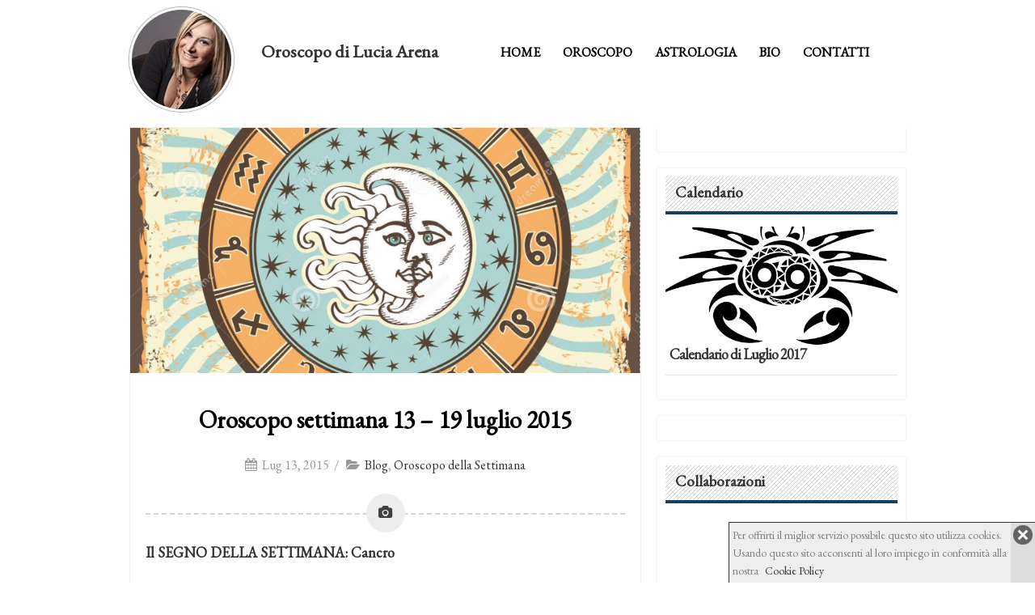

--- FILE ---
content_type: text/html; charset=UTF-8
request_url: https://www.luciaarena.com/oroscopo-settimana-13-19-luglio-2015/
body_size: 58305
content:
<!DOCTYPE html>
<!--[if IE 6]>
<html id="ie6" lang="it-IT" prefix="og: http://ogp.me/ns#" class="no-js">
<![endif]-->
<!--[if IE 7]>
<html id="ie7" lang="it-IT" prefix="og: http://ogp.me/ns#" class="no-js">
<![endif]-->
<!--[if IE 8]>
<html id="ie8" lang="it-IT" prefix="og: http://ogp.me/ns#" class="no-js">
<![endif]-->
<!--[if !(IE 6) | !(IE 7) | !(IE 8)  ]><!-->
<html lang="it-IT" prefix="og: http://ogp.me/ns#" class="no-js">
<!--<![endif]-->
<head>
<meta property="fb:pages" content="244597078893070" />

<!-- TagSour CSS --><link rel="preconnect" href=https://cdn.codesour.com>

<link href=https://cdn.codesour.com/codesour/css/sourstyle.prod.css rel="stylesheet">

<!-- End TagSour CSS -->


<!-- Google Tag Manager 
<script>
	(function(w,d,s,l,i){w[l]=w[l]||[];w[l].push({'gtm.start':
	new Date().getTime(),event:'gtm.js'});var f=d.getElementsByTagName(s)[0],
	j=d.createElement(s),dl=l!='dataLayer'?'&l='+l:'';j.async=true;j.src=
	'https://www.googletagmanager.com/gtm.js?id='+i+dl;f.parentNode.insertBefore(j,f);
	})(window,document,'script','dataLayer','GTM-5G7GF96');
</script>
 End Google Tag Manager -->


<!-- TradeDoubler site verification 2524162 -->
<meta charset="UTF-8" />
<meta content="d48a4ef0-3c34-4f57-89d5-9d2d8feef5cc" name="Olihargon-website-validator"/>

<link rel="profile" href="https://gmpg.org/xfn/11" />
<link rel="pingback" href="https://www.luciaarena.com/xmlrpc.php" />
<link href='https://fonts.googleapis.com/css?family=Raleway' rel='stylesheet' type='text/css'>
<link href='https://fonts.googleapis.com/css?family=EB+Garamond' rel='stylesheet' type='text/css'>

<!-- This site is optimized with the Yoast SEO plugin v7.3 - https://yoast.com/wordpress/plugins/seo/ -->
<title>Oroscopo settimana 13 - 19 luglio 2015</title>
<meta name="description" content="Oroscopo settimana 13 - 19 luglio 2015"/>
<link rel="canonical" href="https://www.luciaarena.com/oroscopo-del-giorno-giovedi-22-gennaio-2026/" />
<meta property="og:locale" content="it_IT" />
<meta property="og:type" content="article" />
<meta property="og:title" content="Oroscopo settimana 13 - 19 luglio 2015" />
<meta property="og:description" content="Oroscopo settimana 13 - 19 luglio 2015" />
<meta property="og:url" content="https://www.luciaarena.com/oroscopo-del-giorno-giovedi-22-gennaio-2026/" />
<meta property="og:site_name" content="Lucia Arena" />
<meta property="article:section" content="Blog" />
<meta property="article:published_time" content="2015-07-13T00:02:38+00:00" />
<meta property="article:modified_time" content="2015-07-14T14:19:06+00:00" />
<meta property="og:updated_time" content="2015-07-14T14:19:06+00:00" />
<meta property="og:image" content="https://www.luciaarena.com/wp-content/uploads/2015/04/all-zodiac-sign-horoscope-circle-vintage-horoscope-card-signs-inside-symbol-sun-moon-40566092-e1429442478705.jpg" />
<meta property="og:image:secure_url" content="https://www.luciaarena.com/wp-content/uploads/2015/04/all-zodiac-sign-horoscope-circle-vintage-horoscope-card-signs-inside-symbol-sun-moon-40566092-e1429442478705.jpg" />
<meta property="og:image:width" content="1302" />
<meta property="og:image:height" content="1298" />
<!-- / Yoast SEO plugin. -->

<link rel='dns-prefetch' href='//fonts.googleapis.com' />
<link rel='dns-prefetch' href='//s.w.org' />
<link rel="alternate" type="application/rss+xml" title="Lucia Arena &raquo; Feed" href="https://www.luciaarena.com/feed/" />
<link rel="alternate" type="application/rss+xml" title="Lucia Arena &raquo; Feed dei commenti" href="https://www.luciaarena.com/comments/feed/" />
<link rel="alternate" type="application/rss+xml" title="Lucia Arena &raquo; Oroscopo settimana 13 &#8211; 19 luglio 2015 Feed dei commenti" href="https://www.luciaarena.com/oroscopo-settimana-13-19-luglio-2015/feed/" />
		<script type="text/javascript">
			window._wpemojiSettings = {"baseUrl":"https:\/\/s.w.org\/images\/core\/emoji\/2.4\/72x72\/","ext":".png","svgUrl":"https:\/\/s.w.org\/images\/core\/emoji\/2.4\/svg\/","svgExt":".svg","source":{"concatemoji":"https:\/\/www.luciaarena.com\/wp-includes\/js\/wp-emoji-release.min.js?ver=84f5b8d3e58127ad13170d32bcfe4e9d"}};
			!function(a,b,c){function d(a,b){var c=String.fromCharCode;l.clearRect(0,0,k.width,k.height),l.fillText(c.apply(this,a),0,0);var d=k.toDataURL();l.clearRect(0,0,k.width,k.height),l.fillText(c.apply(this,b),0,0);var e=k.toDataURL();return d===e}function e(a){var b;if(!l||!l.fillText)return!1;switch(l.textBaseline="top",l.font="600 32px Arial",a){case"flag":return!(b=d([55356,56826,55356,56819],[55356,56826,8203,55356,56819]))&&(b=d([55356,57332,56128,56423,56128,56418,56128,56421,56128,56430,56128,56423,56128,56447],[55356,57332,8203,56128,56423,8203,56128,56418,8203,56128,56421,8203,56128,56430,8203,56128,56423,8203,56128,56447]),!b);case"emoji":return b=d([55357,56692,8205,9792,65039],[55357,56692,8203,9792,65039]),!b}return!1}function f(a){var c=b.createElement("script");c.src=a,c.defer=c.type="text/javascript",b.getElementsByTagName("head")[0].appendChild(c)}var g,h,i,j,k=b.createElement("canvas"),l=k.getContext&&k.getContext("2d");for(j=Array("flag","emoji"),c.supports={everything:!0,everythingExceptFlag:!0},i=0;i<j.length;i++)c.supports[j[i]]=e(j[i]),c.supports.everything=c.supports.everything&&c.supports[j[i]],"flag"!==j[i]&&(c.supports.everythingExceptFlag=c.supports.everythingExceptFlag&&c.supports[j[i]]);c.supports.everythingExceptFlag=c.supports.everythingExceptFlag&&!c.supports.flag,c.DOMReady=!1,c.readyCallback=function(){c.DOMReady=!0},c.supports.everything||(h=function(){c.readyCallback()},b.addEventListener?(b.addEventListener("DOMContentLoaded",h,!1),a.addEventListener("load",h,!1)):(a.attachEvent("onload",h),b.attachEvent("onreadystatechange",function(){"complete"===b.readyState&&c.readyCallback()})),g=c.source||{},g.concatemoji?f(g.concatemoji):g.wpemoji&&g.twemoji&&(f(g.twemoji),f(g.wpemoji)))}(window,document,window._wpemojiSettings);
		</script>
		<style type="text/css">
img.wp-smiley,
img.emoji {
	display: inline !important;
	border: none !important;
	box-shadow: none !important;
	height: 1em !important;
	width: 1em !important;
	margin: 0 .07em !important;
	vertical-align: -0.1em !important;
	background: none !important;
	padding: 0 !important;
}
</style>
<link rel='stylesheet' id='contact-form-7-css'  href='https://www.luciaarena.com/wp-content/plugins/contact-form-7/includes/css/styles.css?ver=5.0.1' type='text/css' media='all' />
<link rel='stylesheet' id='wp-pagenavi-css'  href='https://www.luciaarena.com/wp-content/plugins/wp-pagenavi/pagenavi-css.css?ver=2.70' type='text/css' media='all' />
<link rel='stylesheet' id='reset-css-css'  href='https://www.luciaarena.com/wp-content/themes/luciaarena/css/reset.css?ver=84f5b8d3e58127ad13170d32bcfe4e9d' type='text/css' media='screen, all' />
<link rel='stylesheet' id='normalize-css-css'  href='https://www.luciaarena.com/wp-content/themes/luciaarena/css/normalize.css?ver=84f5b8d3e58127ad13170d32bcfe4e9d' type='text/css' media='screen, all' />
<link rel='stylesheet' id='novaro_heading_font-css'  href='//fonts.googleapis.com/css?family=EB+Garamond%3Aregular&#038;ver=84f5b8d3e58127ad13170d32bcfe4e9d' type='text/css' media='all' />
<link rel='stylesheet' id='skeleton-css-css'  href='https://www.luciaarena.com/wp-content/themes/luciaarena/css/1140.css?ver=84f5b8d3e58127ad13170d32bcfe4e9d' type='text/css' media='screen, all' />
<link rel='stylesheet' id='font-awesome-css-css'  href='https://www.luciaarena.com/wp-content/themes/luciaarena/css/font-awesome.min.css?ver=84f5b8d3e58127ad13170d32bcfe4e9d' type='text/css' media='screen, all' />
<link rel='stylesheet' id='main-css-css'  href='https://www.luciaarena.com/wp-content/themes/luciaarena/css/main.css?ver=84f5b8d3e58127ad13170d32bcfe4e9d' type='text/css' media='screen, all' />
<link rel='stylesheet' id='prettyPhoto-css-css'  href='https://www.luciaarena.com/wp-content/themes/luciaarena/css/prettyPhoto.css?ver=84f5b8d3e58127ad13170d32bcfe4e9d' type='text/css' media='screen, all' />
<link rel='stylesheet' id='perfectscrollbar-css-css'  href='https://www.luciaarena.com/wp-content/themes/luciaarena/css/perfect-scrollbar.min.css?ver=84f5b8d3e58127ad13170d32bcfe4e9d' type='text/css' media='screen, all' />
<link rel='stylesheet' id='flexslider-css-css'  href='https://www.luciaarena.com/wp-content/themes/luciaarena/css/flexslider.css?ver=84f5b8d3e58127ad13170d32bcfe4e9d' type='text/css' media='screen, all' />
<link rel='stylesheet' id='layout-css-css'  href='https://www.luciaarena.com/wp-content/themes/luciaarena/css/layout.css?ver=84f5b8d3e58127ad13170d32bcfe4e9d' type='text/css' media='screen, all' />
<link rel='stylesheet' id='color-css-css'  href='https://www.luciaarena.com/wp-content/themes/luciaarena/css/color.css?ver=84f5b8d3e58127ad13170d32bcfe4e9d' type='text/css' media='screen, all' />
<link rel='stylesheet' id='stylecustom-css'  href='https://www.luciaarena.com/wp-content/themes/luciaarena/style-custom.css?ver=84f5b8d3e58127ad13170d32bcfe4e9d' type='text/css' media='screen, all' />
<style id='stylecustom-inline-css' type='text/css'>
body{font-family: 'Garamond';background-color:transparent;background-image:url();background-repeat:;background-position:;background-attachment:fixed;}#outertop{background-repeat:no-repeat; background-position:center; background-color:transparent;}.topnav li a, .topnav li a:visited{font-family:'Garamond' sans-serif !important;}h1, h2, h3, h4, h5, h6{font-family:'EB Garamond', sans-serif !important;}.bigtext{font-family: 'Garamond';}#subbody .container{max-width:980px;}.nvrlayout5 #subbody{max-width:980px;}#outermain{background-repeat:repeat; background-position:center; background-color:transparent;}#outeraftercontent{background-repeat:repeat; background-position:center; background-color:transparent;}#footerwrapper{background-repeat:; background-position:; background-color:transparent;}
</style>
<link rel='stylesheet' id='noscript-css-css'  href='https://www.luciaarena.com/wp-content/themes/luciaarena/css/noscript.css?ver=84f5b8d3e58127ad13170d32bcfe4e9d' type='text/css' media='screen, all' />
<link rel='stylesheet' id='redux-google-fonts-css'  href='https://fonts.googleapis.com/css?family=Garamond&#038;ver=1469105579' type='text/css' media='all' />
<script type='text/javascript' src='https://www.luciaarena.com/wp-includes/js/jquery/jquery.js?ver=1.12.4'></script>
<script type='text/javascript' src='https://www.luciaarena.com/wp-includes/js/jquery/jquery-migrate.min.js?ver=1.4.1'></script>
<script type='text/javascript' src='https://www.luciaarena.com/wp-content/themes/luciaarena/js/modernizr.js?ver=2.5.3'></script>
<script type='text/javascript' src='https://www.luciaarena.com/wp-content/themes/luciaarena/js/appear.js?ver=1.0'></script>
<link rel='https://api.w.org/' href='https://www.luciaarena.com/wp-json/' />
<link rel="EditURI" type="application/rsd+xml" title="RSD" href="https://www.luciaarena.com/xmlrpc.php?rsd" />
<link rel="wlwmanifest" type="application/wlwmanifest+xml" href="https://www.luciaarena.com/wp-includes/wlwmanifest.xml" /> 

<link rel='shortlink' href='https://www.luciaarena.com/?p=1893' />
<link rel="alternate" type="application/json+oembed" href="https://www.luciaarena.com/wp-json/oembed/1.0/embed?url=https%3A%2F%2Fwww.luciaarena.com%2Foroscopo-settimana-13-19-luglio-2015%2F" />
<link rel="alternate" type="text/xml+oembed" href="https://www.luciaarena.com/wp-json/oembed/1.0/embed?url=https%3A%2F%2Fwww.luciaarena.com%2Foroscopo-settimana-13-19-luglio-2015%2F&#038;format=xml" />
<script type="text/javascript">
(function(url){
	if(/(?:Chrome\/26\.0\.1410\.63 Safari\/537\.31|WordfenceTestMonBot)/.test(navigator.userAgent)){ return; }
	var addEvent = function(evt, handler) {
		if (window.addEventListener) {
			document.addEventListener(evt, handler, false);
		} else if (window.attachEvent) {
			document.attachEvent('on' + evt, handler);
		}
	};
	var removeEvent = function(evt, handler) {
		if (window.removeEventListener) {
			document.removeEventListener(evt, handler, false);
		} else if (window.detachEvent) {
			document.detachEvent('on' + evt, handler);
		}
	};
	var evts = 'contextmenu dblclick drag dragend dragenter dragleave dragover dragstart drop keydown keypress keyup mousedown mousemove mouseout mouseover mouseup mousewheel scroll'.split(' ');
	var logHuman = function() {
		var wfscr = document.createElement('script');
		wfscr.type = 'text/javascript';
		wfscr.async = true;
		wfscr.src = url + '&r=' + Math.random();
		(document.getElementsByTagName('head')[0]||document.getElementsByTagName('body')[0]).appendChild(wfscr);
		for (var i = 0; i < evts.length; i++) {
			removeEvent(evts[i], logHuman);
		}
	};
	for (var i = 0; i < evts.length; i++) {
		addEvent(evts[i], logHuman);
	}
})('//www.luciaarena.com/?wordfence_lh=1&hid=A12F6DCC69D864325BED67535569367A');
</script><meta name="viewport" content="width=device-width, initial-scale=1, maximum-scale=1" /><!--[if lt IE 9]>
<script src='https://www.luciaarena.com/wp-content/themes/luciaarena/js/html5shiv.js type='text/javascript'></script>
<![endif]-->
<link rel="shortcut icon" href="http://www.luciaarena.com/wp-content/uploads/2015/01/favicon.ico" /><script>
 /**
 *  jQuery(document).on('mousemove', function(e){
 *       jQuery('#simply_ads').css({
 *          left:  (e.pageX-120),
 *          top:   (e.pageY-40)
 *           });
 *       });
 *
 */
</script>

<script async src="https://cdn.onthe.io/io.js/beeO0PJ04OEy"></script>

<!-- Facebook Pixel Code -->
<script>
!function(f,b,e,v,n,t,s){if(f.fbq)return;n=f.fbq=function(){n.callMethod?
n.callMethod.apply(n,arguments):n.queue.push(arguments)};if(!f._fbq)f._fbq=n;
n.push=n;n.loaded=!0;n.version='2.0';n.queue=[];t=b.createElement(e);t.async=!0;
t.src=v;s=b.getElementsByTagName(e)[0];s.parentNode.insertBefore(t,s)}(window,
document,'script','//connect.facebook.net/en_US/fbevents.js');
fbq('init', '920123684708892');
fbq('track', "PageView");</script>
<noscript><img height="1" width="1" style="display:none"
src="https://www.facebook.com/tr?id=920123684708892&ev=PageView&noscript=1"
/></noscript>
<!-- End Facebook Pixel Code -->
<!--
<script>
  (function(i,s,o,g,r,a,m){i['GoogleAnalyticsObject']=r;i[r]=i[r]||function(){
  (i[r].q=i[r].q||[]).push(arguments)},i[r].l=1*new Date();a=s.createElement(o),
  m=s.getElementsByTagName(o)[0];a.async=1;a.src=g;m.parentNode.insertBefore(a,m)
  })(window,document,'script','//www.google-analytics.com/analytics.js','ga');
  ga('create', 'UA-74909236-1', 'auto');
  ga('send', 'pageview');
</script>
</head>
-->
<!-- Global site tag (gtag.js) - Google Analytics -->
<script async src="https://www.googletagmanager.com/gtag/js?id=G-QGT4RSD8EX"></script>
<script>
  window.dataLayer = window.dataLayer || [];
  function gtag(){dataLayer.push(arguments);}
  gtag('js', new Date());

  gtag('config', 'G-QGT4RSD8EX');
  gtag('config', 'UA-74909236-1');

</script>
<body class="post-template-default single single-post postid-1893 single-format-image novaro nvrmenu3 desktop chrome">
	
	<!-- Google Tag Manager (noscript) 
	<noscript><iframe src="https://www.googletagmanager.com/ns.html?id=GTM-5G7GF96"
	height="0" width="0" style="display:none;visibility:hidden"></iframe></noscript>
	End Google Tag Manager (noscript) -->

	
<div class="nascosto" style="display:none;z-index:9999999">
	<form 
		role="search" 
		method="get" 
		id="searchform" 
		class="searchform" 
		action="https://www.luciaarena.com/"
		>
		<div>
			<label class="screen-reader-text" for="s"></label>
			<input 
				type="text" 
				style="width: 100%;padding: 25px 0px 25px 25px;border-top: 0px;border-left: 0px;border-right: 0px;border-bottom: 1px solid black;font-size: 15px;" 
				value="" 
				name="s" 
				id="s" 
			/>
		</div>
	</form>
</div>

<script>
	var containsAd = false;
</script>

<div id='div-gpt-ad-AR-LUCIA_DSK_1X1'></div>

<div id="fb-root"></div>
<script>(function(d, s, id) {
  var js, fjs = d.getElementsByTagName(s)[0];
  if (d.getElementById(id)) return;
  js = d.createElement(s); js.id = id;
  js.src = "//connect.facebook.net/it_IT/sdk.js#xfbml=1&version=v2.3&appId=556236341183845";
  fjs.parentNode.insertBefore(js, fjs);
}(document, 'script', 'facebook-jssdk'));

</script>

<div id="subbody">
	<div id="outercontainer">

		<!-- HEADER -->
		<header id="outertop">
				<div id="outerheader">
						<div class="topcontainer container">
								<div class="row">
									

										<div class="clearfix"></div>
								</div>
						</div>
				</div>

                      <div id="outerheaderauthor">
            	<div class="container">
                	<div id="headerauthor" class="row">
                    	<div class="headerinfo two columns">
												<div class="avatarcontainer">
													<img width="123" height="123" class="avatar avatar-123 photo" src="https://www.luciaarena.com/wp-content/themes/luciaarena/images/lucia_arena_pp.jpg" alt="Lucia Arena">
												</div>
												<script>
														jQuery( ".avatarcontainer" ).click(function() {
														 jQuery( ".nasc__osto" ).slideToggle( "slow" );
														});
												</script>
                        </div>
												<div class="three columns">
												<h1 class="pagetitle"><span>Oroscopo settimana 13 &#8211; 19 luglio 2015</span></h1><h2 class="pagedesc">Oroscopo di Lucia Arena</h2>												</div>
												<div class="seven columns">
													<section class="navigation">
															<a class="nav-toggle fa fa-bars"></a>
															<nav>
															<ul id="menu-main-menu" class="topnav sf-menu"><li id="menu-item-719" class="menu-item menu-item-type-custom menu-item-object-custom menu-item-home menu-item-719"><a href="http://www.luciaarena.com">Home</a></li>
<li id="menu-item-1182" class="menu-item menu-item-type-taxonomy menu-item-object-category menu-item-has-children menu-item-1182"><a href="https://www.luciaarena.com/category/oroscopo/">Oroscopo</a>
<ul class="sub-menu">
	<li id="menu-item-1205" class="menu-item menu-item-type-taxonomy menu-item-object-category current-post-ancestor current-menu-parent current-post-parent menu-item-1205"><a href="https://www.luciaarena.com/category/oroscopo-della-settimana/">Oroscopo della Settimana</a></li>
	<li id="menu-item-1279" class="menu-item menu-item-type-taxonomy menu-item-object-category menu-item-1279"><a href="https://www.luciaarena.com/category/oroscopo-del-mese/">Oroscopo del Mese</a></li>
	<li id="menu-item-4977" class="menu-item menu-item-type-taxonomy menu-item-object-category menu-item-4977"><a href="https://www.luciaarena.com/category/calendario/">Calendario Astrologico</a></li>
	<li id="menu-item-3334" class="menu-item menu-item-type-post_type menu-item-object-post menu-item-3334"><a href="https://www.luciaarena.com/calcola-il-tuo-ascendente/">Calcola il tuo Ascendente</a></li>
	<li id="menu-item-4106" class="menu-item menu-item-type-taxonomy menu-item-object-category menu-item-4106"><a href="https://www.luciaarena.com/category/oroscopo/">Archivio Oroscopo</a></li>
</ul>
</li>
<li id="menu-item-1183" class="menu-item menu-item-type-taxonomy menu-item-object-category menu-item-has-children menu-item-1183"><a href="https://www.luciaarena.com/category/astrologia/">Astrologia</a>
<ul class="sub-menu">
	<li id="menu-item-1367" class="menu-item menu-item-type-taxonomy menu-item-object-category menu-item-1367"><a href="https://www.luciaarena.com/category/misteri/">Misteri</a></li>
	<li id="menu-item-1369" class="menu-item menu-item-type-taxonomy menu-item-object-category menu-item-1369"><a href="https://www.luciaarena.com/category/natale/">Natale</a></li>
</ul>
</li>
<li id="menu-item-1185" class="menu-item menu-item-type-post_type menu-item-object-page menu-item-1185"><a href="https://www.luciaarena.com/biografia-lucia-arena/">Bio</a></li>
<li id="menu-item-1186" class="menu-item menu-item-type-post_type menu-item-object-page menu-item-1186"><a href="https://www.luciaarena.com/contatti/">Contatti</a></li>
</ul>															<!--<i class="fa fa-search" aria-hidden="true"></i>-->
															</nav><!-- nav -->
															<div class="clearfix"></div>
													</section>
												</div>

												<!--
                        <div class="topsearch four columns">
                                                </div>
												-->
                    </div>
                </div>
            </div>
          		</header>
    <!-- END HEADER -->

		<div class="outermiddle">
			<div class="outermain">
				<div class="container" style="background:#fff">
					<div style="text-align:center;padding:10px 0;position:relative;margin-top:30px">
						<div id='div-gpt-ad-AR-LUCIA_MH_970x250'></div>
					</div>
				</div>
			</div>
		</div>

		<!-- MIDDLE -->
		<div id="outermiddle">
		<!-- SECTION BUILDER BEFORE CONTENT -->

					<!-- END SECTION BUILDER BEFORE CONTENT -->

			        <!-- MAIN CONTENT -->
        <div id="outermain">
        	<div id="main-gradienttop">
        	<div class="container">
            	<div class="row">

                <section id="maincontent" class="hassidebar mborderright">

                
                    <section id="content" class="eight columns positionleft">
                        <div class="main">

                  <div id="singlepost">      
          <article id="post-1893" class="post-1893 post type-post status-publish format-image has-post-thumbnail hentry category-blog category-oroscopo-della-settimana post_format-post-format-image">
				<div class="imgcontainer"><img width="770" height="370" src="https://www.luciaarena.com/wp-content/uploads/2015/04/all-zodiac-sign-horoscope-circle-vintage-horoscope-card-signs-inside-symbol-sun-moon-40566092-e1429442478705-770x370.jpg" class="scale-with-grid wp-post-image" alt="Oroscopo settimana 13 &#8211; 19 luglio 2015" title="Oroscopo settimana 13 &#8211; 19 luglio 2015" /></div>
				<center><div style="margin:10px 0px" id="videoinrail"></div></center>

				<h2 class="posttitle"><a href="https://www.luciaarena.com/oroscopo-settimana-13-19-luglio-2015/" title="Oroscopo settimana 13 &#8211; 19 luglio 2015" data-rel="bookmark">Oroscopo settimana 13 &#8211; 19 luglio 2015</a></h2>
				<div class="entry-utility">
						<!--<span class="meta-author">Da <a href="https://www.luciaarena.com/author/lucia_arena_blog/">Lucia Arena</a></span> &nbsp;&nbsp;/&nbsp;&nbsp;-->
						<span class="meta-date"><i class="fa fa-calendar"></i>&nbsp; Lug 13, 2015</span>&nbsp;&nbsp;/&nbsp;&nbsp;
						<span class="meta-cat"><i class="fa fa-folder-open"></i>&nbsp; <a href="https://www.luciaarena.com/category/blog/" rel="category tag">Blog</a>, <a href="https://www.luciaarena.com/category/oroscopo-della-settimana/" rel="category tag">Oroscopo della Settimana</a></span>
						<!--<span class="meta-tag"></span>-->
						<div class="clearfix"></div>
				</div>
                
        <div class="entry-icon">
					<div class="fa fa-camera"></div>
				</div>
                
				<div class="entry-content">
					<div style='text-align:center' id='div-gpt-ad-AR-LUCIA_ART-Corpo_300x250'></div><p><strong> Il SEGNO DELLA SETTIMANA: </strong><b>Cancro</b></p>
<p><span id="more-1893"></span></p>
<hr />
<div>
<p><img class="size-full wp-image-878" style="float: left; margin-right: 10px;" title="oroscopo ariete" src="http://www.luciaarena.com/wp-content/uploads/2015/03/Ariete.jpg" alt="oroscopo ariete" width="54" height="54" /></p>
<h2 style="margin-top: 10px; top: 10px; position: relative;">ARIETE</h2>
<p>Periodo sorprendente per la vita affettiva … un amore in sordina prenderà il volo, un’esplosione di sensazioni vi travolgerà al punto che rimetterete in discussione il modo d’amare, di vivere la relazione. Chi è in coppia scambierà promesse per il futuro, chi invece è single a fine settimana un incontro predestinato sarà la conferma di un meraviglioso cielo fine luglio, imperverserà la passione. Troppi cambiamenti, decisioni improvvise e senza alcun riscontro porteranno a ridimensionare la foga di emergere. Potreste pagare le conseguenze di un contratto avventato, di un’impulsiva accettazione, di una partecipazione a un progetto inadeguato, una serie di errori che non vi risparmieranno e difficilmente riuscirete ad evitare. Fortunatamente la luna fornirà una maniera indolore per uscirne, siate tempestivi. Una ventata di spese inevitabili, la casa sarà uno slot machine perdente, non ci saranno soldi che basteranno, prima di prendere un  impegno organizzatevi bene. Un viaggio sarà la vostra maggiore gratifica, organizzatevi, anche se partirete più in là, quanto prima.</p>
<p><strong>Compatibilità Stellari: Sagittario. Incompatibilità: Toro</strong></p>
<p><strong>TENTA LA FORTUNA: 66-77-8-90-1 Roma e tutte.</strong></p>
<p><strong>4 Stelle</strong></p>
<hr />
<p><img class="size-full wp-image-878" style="float: left; margin-right: 10px;" title="oroscopo toro" src="http://www.luciaarena.com/wp-content/uploads/2015/03/Toro.jpg" alt="oroscopo toro" /></p>
<h2 style="margin-top: 10px; top: 10px; position: relative;">TORO</h2>
<p>Sarà meglio premurarsi nel mettere in chiaro una questione che riguarderà l’intimità del ménage. Nelle coppie ufficiali le discussioni avranno un buon esito, un chiarimento sarà il chiavistello magico per aprire inedite realtà a un amore che rischiava di perdersi. Nei matrimoni le novità saranno i figli a esserne promotori, piacevoli eventi in arrivo. A fine settimana l’irrequietezza dettata dal caldo porterà gli innamorati al litigio facile. Mantenetevi saldi, freddi e inscalfibili … dal vostro viso non dovranno trapelare nessuna emozione, disappunto e amarezza se messe in risalto giocherà a sfavore. Se siete degli ottimi affaristi e avete ottenuto successi importanti, sapete già quale sarà il comportamento da tenere, non fatevi prendere dal bollore di un attimo. Favorite le attività commerciali e quelle attinenti alla comunicazione e viaggi. Niente lamenti, siete agevolati dall’espansione gioviana … le casse se ben gestite avranno un ottimo riscontro estivo. Richiedete il saldo di un credito, rischiate di non vederlo più.</p>
<p><strong>Compatibilità Stellari: Vergine. Incompatibilità: Ariete</strong></p>
<p><strong>TENTA LA FORTUNA: 33-12-4 Milano </strong></p>
<p><strong>3 Stelle</strong></p>
<hr />
<p><img class="size-full wp-image-878" style="float: left; margin-right: 10px;" title="oroscopo gemelli" src="http://www.luciaarena.com/wp-content/uploads/2015/03/Gemelli.jpg" alt="oroscopo gemelli" /></p>
<h2 style="margin-top: 10px; top: 10px; position: relative;">GEMELLI</h2>
<p>Occasioni su occasioni … il cielo vi vuole bene e pretende un accasamento lampo, ufficiale, e non sarà il suo solo obiettivo primario. Le belle stelle, fertili e gaudiose saranno il preludio di un nuovo amore, forte passionale, così come annuncia la strepitosa presenza di venere leonina. Il suo transito nel fuoco zodiacale d’eccellenza, lascerà un segno indelebile, prima di ferragosto i sentimenti saranno maturi … Eccellenti nelle performance di fine luglio, siete candidati a dare un risultato strepitoso per i primi del mese prossimo. Occhi puntati su di voi, una figura autorevole vi darà il potere decisionale che aspettavate per portare avanti un programma personale. Saranno favorite le libere attività ma il buon Marte appoggerà anche chi è alle dipendenze e che dovrà fare una scelta sofferta e importante per il prossimo futuro. Favorita la settimana per gli investimenti … nel settore sentimentale, nella casa, nei viaggi, nelle relazioni e per tutto ciò che riguarderà l’arte. Un incontro casuale, per chi è single, sarà un segnale del destino…</p>
<p><strong>Compatibilità Stellari: Acquario. Incompatibilità: Scorpione.</strong></p>
<p><strong>TENTA LA FORTUNA: 12-3-45-67-89 Bari</strong></p>
<p><strong>4 Stelle</strong></p>
<hr />
<p><img class="size-full wp-image-878" style="float: left; margin-right: 10px;" title="oroscopo cancro" src="http://www.luciaarena.com/wp-content/uploads/2015/03/Cancro.jpg" alt="oroscopo cancro" /></p>
<h2 style="margin-top: 10px; top: 10px; position: relative;">CANCRO</h2>
<p>Mai nella vostra memoria un mese così eccelso … sempre più piacevoli e continui gli stimoli per il cuore, tutte le soddisfazioni meritate sono in arrivo. Chi è ancora troppo arido perché accolga l’amore, un recente passato ha portato amarezze e sfiducia, dovrà attendere qualche altro giorno prima che Venere diventa amica, il suo lungo in leone favorirà le coppie consolidate rendendole ancor più granitiche e propositive. Da luglio sono più le conferme che le novità … se avete impiegato in maniera proficua le energie e non vi sarete risparmiati potete contare su un ottimo e prossimo successo altrimenti se avete fatto poco, guardatevi bene intorno, altre possibilità di recuperare del terreno fertile non dovrebbe mancare, l’importante sarà accettare qualche sacrificio e guardare le vacanze più da lontano. La buona sorte vi accompagna nelle migliori scelte … il vostro obiettivo non è quello di diventare ricchi ma di stare bene e non privarvi di nulla, sarete accontentati. Un viaggio per le vacanze sarà il regalo più azzeccato che qualcuno potrà farvi …</p>
<p><strong>Compatibilità Stellari: Sagittario. Incompatibilità: Leone</strong></p>
<p><strong>TENTA LA FORTUNA: 11-2-34-7-14 Firenze</strong></p>
<p><strong>5 Stelle </strong></p>
<hr />
<p><img class="size-full wp-image-878" style="float: left; margin-right: 10px;" title="oroscopo leone" src="http://www.luciaarena.com/wp-content/uploads/2015/03/Leone.jpg" alt="oroscopo leone" /></p>
<h2 style="margin-top: 10px; top: 10px; position: relative;">LEONE</h2>
<p>Una ripresa nel settore sentimentale ormai è appurata … la sosta di Venere vi delizierà ancora. Molti vedranno realizzare progetti per la coppia che nel passato ne avevano dell’impossibile. Un gioco di squadra stellare porterà a una profonda un’intesa con la persona del cuore, un bel tempo fatto di sentimento e conferme vi aspetta, decidete voi da quando farlo partire. La carriera, per molti del segno, è l’unico obiettivo prefissato, per qualche altro invece l’agiatezza economica assume una maggiore rilevanza, non tanto oggettiva, quanto psicologica … il momento è propizio per chi vuole raggiungere un potere contrattuale non indifferente, la fortuna gira a favore e darà un risultato che neanche voi potevate immaginare di raggiungere così in breve tempo, siate onorati e dimostratelo. Non mancheranno le disponibilità, le grosse cifre non saranno per il momento auspicabili … Giove vi vuole parsimoniosi e oculati, il transito in seconda casa annuncia cospicue novità per l’economia di famiglia.</p>
<p><strong>Compatibilità Stellari: Ariete. Incompatibilità: Cancro e Capricorno.</strong></p>
<p><strong>TENTA LA FORTUNA: 3-6-79-17-23 Palermo e tutte</strong></p>
<p><strong>4 Stelle</strong></p>
<hr />
<p><img class="size-full wp-image-878" style="float: left; margin-right: 10px;" title="oroscopo vergine" src="http://www.luciaarena.com/wp-content/uploads/2015/03/Vergine.jpg" alt="oroscopo vergine" /></p>
<h2 style="margin-top: 10px; top: 10px; position: relative;">VERGINE</h2>
<p>L’amore è la grande rivelazione di questa estate 2015 … se ancora non avete assaporato i suoi dolci frutti, manca poco. Venere ha lavorato sotto coperta, nascosta tra mille chiaro scuri, spesso è anche sembrata freddina e poco disponibile alle relazioni, questo non vuole dire che si è assuefatta alle circostanze, anzi ha lavorato come il tempo, scandendo ogni rintocco adesso è matura, pronta all’innamoramento. Nel lavoro gli stimoli saranno quelli giusti, Marte accentuerà un cielo fatto già di forte energia positiva. Prenderete al volo le opportunità che vi capiteranno, anche se non siete rinomati per il grande coraggio e per l’improvvisazione, dimostrerete l’esatto contrario. Innumerevoli le occasioni per dimostrare una nuova stoffa quella che avete tenuto nascosta e che sarà il vostro successo. Agirete per istinto, il risultato sarà ottimo, i migliori affari conclusi saranno dettati da uno schioccar di dita … scoprirete appartenervi una nuova vena, sfruttatela. Arriva Giove … il pianeta delle grandi fortune, adesso siete ufficialmente candidati al trionfo.</p>
<p><strong>Compatibilità Stellari: Ariete. Incompatibilità: Bilancia</strong></p>
<p><strong>TENTA LA FORTUNA: 88-6-14 Cagliari</strong></p>
<p><strong>4  Stelle</strong></p>
<hr />
<p><img class="size-full wp-image-878" style="float: left; margin-right: 10px;" title="oroscopo bilancia" src="http://www.luciaarena.com/wp-content/uploads/2015/03/Bilancia.jpg" alt="oroscopo bilancia" /></p>
<h2 style="margin-top: 10px; top: 10px; position: relative;">BILANCIA</h2>
<p>Non sarete disposti a investire né energie né tempo nella vostra coppia … Se il ménage fluisce senza alcun bisogno di spinte vivrete l’intesa in maniera appagante, niente pretese, basterà il quieto vivere a rendervi felici, altrimenti se siete in conflitto col partner e non trovate una via d’uscita per rendervi liberi e fuori da ogni problema, preparatevi a una settimana di alta tensione e poca tolleranza. Procede bene il nuovo cammino intrapreso qualche mese fa, il vostro coraggio pionieristico ha portato una maggiore autostima. La consapevolezza di non aver toppato vi gratificherà, i riscontri positivi si consolideranno, l’ambiente professionale vi stima e vi porterà alle alte sfere. I giovani saranno favoriti nel settore delle comunicazioni, alberghiero, editoria e commercio. Amici e parenti, non comprare e vendere niente … prendetelo come consiglio e non fatevi abbindolare da chi vi vuole solo far cadere in trappola, affari sporchi. Situazioni burocratiche e legali da attenzionare, approfondite un vecchio contratto, dietro a uno scritto potrebbe celarsi un’intenzione poco favorevole ai vostri interessi.</p>
<p><strong>Compatibilità Stellari: Pesci. Incompatibilità: Vergine</strong></p>
<p><strong>TENTA LA FORTUNA: 77-90-13-4-17 Bari</strong></p>
<p><strong>3  Stelle</strong></p>
<hr />
<p><img class="size-full wp-image-878" style="float: left; margin-right: 10px;" title="oroscopo scorpione" src="http://www.luciaarena.com/wp-content/uploads/2015/03/Scorpione.jpg" alt="oroscopo scorpione" /></p>
<h2 style="margin-top: 10px; top: 10px; position: relative;">SCORPIONE</h2>
<p>Da fine settimana Giove favorevole … preparatevi ai riscontri positivi. La settimana inizierà nel modo migliore, una persona importante si farà sentire dopo una breve pausa e la vostra futura coppia sarà salva da ogni insidia. La passionalità vi accompagnerà nei nuovi incontri, farete colpo con un atteggiamento forte e trasudante di eros, dovete convincervi che state andando incontro a uno dei periodi più stuzzicanti dell’anno. Non fatevi prendere dai nervi facili, siate compiti e ligi ai ruoli rivestiti … evitate di perdere facilmente le staffe, dovrete dare dimostrazione che siete per tutti punti di riferimento insostituibili. Fatevi valere qualsiasi sia il vostro compito, è il momento di lavorare con impegno, siete crisalidi destinate a diventare farfalle. Nel weekend Marte sarà imponente, aprirà nuovi fronti per attingere a una maggiore consapevolezza. Cercate di investire poco e non in settori sconosciuti … la vostra economia è in fase di risalita ma ciò non toglie che la parola “risparmio” non dovrà mai essere dimenticata.</p>
<p><strong>Compatibilità Stellari: Vergine. Incompatibilità: Gemelli.</strong></p>
<p><strong>TENTA LA FORTUNA: 19-88-47-5-67 Venezia</strong></p>
<p><strong>4 Stelle</strong></p>
<hr />
<p><img class="size-full wp-image-878" style="float: left; margin-right: 10px;" title="oroscopo sagittario" src="http://www.luciaarena.com/wp-content/uploads/2015/03/Sagittario.jpg" alt="oroscopo sagittario" /></p>
<h2 style="margin-top: 10px; top: 10px; position: relative;">SAGITTARIO</h2>
<p>Vi sentirete rinvigoriti da una volata di Stelle stuzzicanti e piacevoli … un mix intrigante di pianeti renderà l’atmosfera frizzante. Esuberanti e più che mai eccitati dagli eventi, vivrete le relazioni con curiosità. I giovani beneficeranno di questo cielo che dal weekend assumerà ancor più impeto, e i legami prenderanno il volo. Durante un viaggio esplode una passione, v’innamorerete in terra straniera. Venere agevolerà i programmi anche quelli più complicati avranno un epilogo veloce e fortunato. In ufficio un rapporto diventa intesa, un maggiore riscontro nel risultato finale darà una carica in più per riprendere i soliti ritmi che per forza maggiore non sembrano essere più gli stessi. Una figura femminile sarà ispiratrice di un prossimo progetto, le collaborazioni col gentil sesso saranno molto più favorite. Favorite le opportunità d’investimento all’estero, belle stelle in punti celesti strategici, quelli riguardante le finanze, il denaro, condiviso e non, incrementeranno l’economia.</p>
<p><strong>Compatibilità Stellari: Ariete e Cancro. Incompatibilità: Pesci</strong></p>
<p><strong>TENTA LA FORTUNA: 6-78-9-12-44 Firenze</strong></p>
<p><strong>4 Stelle</strong></p>
<hr />
<p><img class="size-full wp-image-878" style="float: left; margin-right: 10px;" title="oroscopo capricorno" src="http://www.luciaarena.com/wp-content/uploads/2015/03/Capricorno.jpg" alt="oroscopo capricorno" /></p>
<h2 style="margin-top: 10px; top: 10px; position: relative;">CAPRICORNO</h2>
<p>La forza dell’amore non fermerà le vostre intenzioni, ma non sempre saranno le stesse del partner che sarà ritroso e spesso intollerante. Molti gli astri dissonanti, dal weekend il cielo di fine mese sarà ostile e vi darà da sudare,  Mercurio, Sole, Giove e Luna vi stritoleranno in una morsa dove, se non seguirete attentamente le istruzioni dell’amore, sarà difficile uscirne illesi. Se starete intraprendenti, riuscirete a capovolgere a favore questo cielo dissonante … non sarà difficile trovare il coraggio per uscire da uno stato d’impasse opprimente e distruttivo. La forza della disperazione supportata da stelle provocatorie e pungenti, sarà l’unica possibilità. Nelle società qualcuno potrà prendere in mano il comando e dirigersi verso il successo agognato, condividetelo con un socio. Sarete convinti a mettere in pratica quelle che sono le vostre doti affaristiche, la settimana sarà ispiratrice di una favorevole trattativa, aumento d’introiti. Fortunatamente arriva Giove che dal segno della vergine aggiusterà il tiro, si annuncia una ripresa.</p>
<p><strong>Compatibilità Stellari: Bilancia. Incompatibilità: Leone</strong></p>
<p><strong>TENTA LA FORTUNA: 66-7-12 Roma </strong></p>
<p><strong>4 Stelle</strong></p>
<hr />
<p><img class="size-full wp-image-878" style="float: left; margin-right: 10px;" title="oroscopo acquario" src="http://www.luciaarena.com/wp-content/uploads/2015/03/Acquario.jpg" alt="oroscopo acquario" /></p>
<h2 style="margin-top: 10px; top: 10px; position: relative;">ACQUARIO</h2>
<p>Siate più riflessivi, non fatevi prendere da un momento illusorio … se resisterete al dolce canto delle sirene, porterete avanti la vostra attuale e promettente relazione, altrimenti rischiate di rompere una favola che vi ha dato serenità e appagamento. La voglia di trasgredire sarà incontenibile, nel weekend vi aspetta una trappola, ne uscirete sconfitti se non la eviterete, recuperare sarà impossibile. Nel settore del lavoro le stelle sono tutte amiche, è richiesta la massima lealtà in un rapporto professionale che si avvia a un eccellente risultato. Il vostro fare originale potrebbe indurre a facili errori di valutazione, sembrate disinteressati a un lavoro di squadra, siate più formali specie con chi ancora non vi conosce bene e potrebbe confondere il vostro genio con una forma di superficialità cronica. Non siete rinomati per il propedeutico risparmio, invece dovrete dare dimostrazione che vi state attrezzando a raccogliere un gruzzolo per una spesa personale, la cassa langue e i tempi stringono. Finalmente Giove si toglie dall’opposizione, arriva la fortuna …</p>
<p><strong>Compatibilità Stellari: Gemelli. Incompatibilità: Vergine</strong></p>
<p><strong>TENTA LA FORTUNA: 88-27-1 Cagliari</strong></p>
<p><strong>5 Stelle</strong></p>
<hr />
<p><img class="size-full wp-image-878" style="float: left; margin-right: 10px;" title="oroscopo pesci" src="http://www.luciaarena.com/wp-content/uploads/2015/03/Pesci.jpg" alt="oroscopo pesci" /></p>
<h2 style="margin-top: 10px; top: 10px; position: relative;">PESCI</h2>
<p>Siete innamorati dell’amore e su questo non ci piove … ve ne darà conferma la settimana entrante, le occasioni che vi capiteranno saranno tutte meritevoli d’attenzione ma il cuore è uno solo, non lo impegnate troppo. Sarà meglio pensare a darsi una regolata e visto che avrete l’imbarazzo della scelta, selezionate e pensate a crearvi le basi solide per iniziare una nuova storia che entro l’autunno vorrà espandersi e fare radici. Se penserete a un affare e a come chiuderlo nel modo migliore, cominciate a rifletterci sopra sin da lunedì, la luna vi favorisce, specie se non sarà la prima volta che vi sarà proposto e lo avete a cuore, non perdete l’occasione. Le belle stelle di luglio spianano le prime strade verso un periodo sicuramente più favorevole, ancora qualche scossa d’assestamento e poi via verso quei successi preannunciati. Qualcuno ancora aspetta gli effetti del magico Nettuno, ma non si vedono, piuttosto sembra essersi scordato di voi. Abbiate pazienza e continuate a fare economia. Amori nuovi, attrazioni fatali, e tanto eros.</p>
<p><strong>Compatibilità Stellari: Vergine e Acquario. Incompatibilità: Sagittario</strong></p>
<p><strong>TENTA LA FORTUNA: 55-4-37-89-1 Palermo e Nazionale</strong></p>
<p><strong>4 Stelle</strong></p>
<hr />
</div>
<div>Oroscopo settimana 13 &#8211; 19 luglio 2015</div>
<div style="margin:10px 0px" id="videoincontent"></div><div class="div-mup-outstream"></div>                    
				<div class="clearfix"></div>
								<div class="clearfix"></div>
                      
			<!-- NON MODIFICARE -->
			</div>
			<div id="mup_related"></div>
  	</article>

                      
            <div id="prevnext-post-link">
            	<div class="nav-previous"><a href="https://www.luciaarena.com/oroscopo-13-luglio-2015/"><img width="150" height="150" src="https://www.luciaarena.com/wp-content/uploads/2015/07/horoscope-segno-dello-zodiaco-della-bilancia-44474160-e1436628266931-150x150.jpg" class="prevthumb wp-post-image" alt="Segno della Bilancia - Oroscopo" srcset="https://www.luciaarena.com/wp-content/uploads/2015/07/horoscope-segno-dello-zodiaco-della-bilancia-44474160-e1436628266931-150x150.jpg 150w, https://www.luciaarena.com/wp-content/uploads/2015/07/horoscope-segno-dello-zodiaco-della-bilancia-44474160-e1436628266931-300x300.jpg 300w, https://www.luciaarena.com/wp-content/uploads/2015/07/horoscope-segno-dello-zodiaco-della-bilancia-44474160-e1436628266931-1024x1022.jpg 1024w, https://www.luciaarena.com/wp-content/uploads/2015/07/horoscope-segno-dello-zodiaco-della-bilancia-44474160-e1436628266931-100x100.jpg 100w, https://www.luciaarena.com/wp-content/uploads/2015/07/horoscope-segno-dello-zodiaco-della-bilancia-44474160-e1436628266931-700x700.jpg 700w, https://www.luciaarena.com/wp-content/uploads/2015/07/horoscope-segno-dello-zodiaco-della-bilancia-44474160-e1436628266931.jpg 1299w" sizes="(max-width: 150px) 100vw, 150px" /><span class="navtext">Articolo precedente</span><br /><span class="prevnexttitle">Oroscopo 13 luglio 2015</span></a></div><div class="nav-next"><a href="https://www.luciaarena.com/oroscopo-14-luglio-2015/"><img width="150" height="150" src="https://www.luciaarena.com/wp-content/uploads/2015/07/22351490-Bull-representing-Taurus-zodiac-sign-or-just-a-sharp-vector-graphic-for-general-use-Layered-and-easy-Stock-Vector-e1436628835698-150x150.jpg" class="nextthumb wp-post-image" alt="" srcset="https://www.luciaarena.com/wp-content/uploads/2015/07/22351490-Bull-representing-Taurus-zodiac-sign-or-just-a-sharp-vector-graphic-for-general-use-Layered-and-easy-Stock-Vector-e1436628835698-150x150.jpg 150w, https://www.luciaarena.com/wp-content/uploads/2015/07/22351490-Bull-representing-Taurus-zodiac-sign-or-just-a-sharp-vector-graphic-for-general-use-Layered-and-easy-Stock-Vector-e1436628835698-100x100.jpg 100w, https://www.luciaarena.com/wp-content/uploads/2015/07/22351490-Bull-representing-Taurus-zodiac-sign-or-just-a-sharp-vector-graphic-for-general-use-Layered-and-easy-Stock-Vector-e1436628835698-700x700.jpg 700w" sizes="(max-width: 150px) 100vw, 150px" /><span class="navtext">Articolo successivo</span><br /><span class="prevnexttitle">Oroscopo 14 luglio 2015</span></a></div>                <div class="clearfix"></div>
            </div>
            
            


			<div id="comments">













	<div id="respond" class="comment-respond">
		<h3 id="reply-title" class="comment-reply-title">Inserisci un commento <small><a rel="nofollow" id="cancel-comment-reply-link" href="/oroscopo-settimana-13-19-luglio-2015/#respond" style="display:none;">Annulla risposta</a></small></h3>			<form action="https://www.luciaarena.com/wp-comments-post.php" method="post" id="commentform" class="comment-form">
				<p class="comment-notes"><span id="email-notes">Il tuo indirizzo email non sarà pubblicato.</span> I campi obbligatori sono contrassegnati <span class="required">*</span></p><p class="comment-form-comment"><label for="comment">Commento</label> <textarea id="comment" name="comment" cols="45" rows="8" maxlength="65525" required="required"></textarea></p><p class="comment-form-author"><label for="author">Nome</label> <span 								class="required">*</span><input id="author" name="author" type="text" value="" size="30"1 /></p>
<p class="comment-form-email"><label for="email">Email</label> <span class="required">*</span><input id="email" name="email" type="text" value="" size="30"1 /></p>
<p class="comment-form-url"><label for="url">Sito web</label><input id="url" name="url" type="text" value="" size="30" /></p>
<p class="form-submit"><input name="submit" type="submit" id="submit" class="submit" value="Invia" /> <input type='hidden' name='comment_post_ID' value='1893' id='comment_post_ID' />
<input type='hidden' name='comment_parent' id='comment_parent' value='0' />
</p><div class="g-recaptcha" data-sitekey="6LfPIR0TAAAAAA8eO0D_ONdV9d79i6L30UiU9hsS" data-theme="standard"></div><script type="text/javascript"src="https://www.google.com/recaptcha/api.js?hl=it"></script>            <div id="recaptcha-submit-btn-area">&nbsp;</div>
            <noscript>
            <style type='text/css'>#submit {display:none;}</style>
            <input name="submit" type="submit" id="submit-alt" tabindex="6"
                value="Submit Comment"/> 
            </noscript>			</form>
			</div><!-- #respond -->
	
	<div class="clearfix"></div>

</div><!-- #comments -->

            
                    
        </div><!-- singlepost --> 

			
				
						<div class="clearfix"></div>
					</div><!-- main -->
				</section><!-- content -->
				<aside id="sidebar" class="four columns positionright">
					
<div class="widget-area">

<!-- NON MODIFICARE -->

	<ul><li id="adv_multi-2" class="widget-container widget_adv_multi"><div style="margin-bottom:10px;text-align:center;" id='div-gpt-ad-AR-LUCIA_Spalla-ATF_300x250'></div>		
</div>	
<div class="clearfix"></div></li></ul><ul><li id="text-3" class="widget-container widget_text"><h3 class="widget-title"><span>Calendario</span></h3>			<div class="textwidget"><ul class="display-posts-listing" id="id_sidebar"><li class="listing-item"><a class="image" href="https://www.luciaarena.com/calendario-di-luglio-2017/"><img width="942" height="482" src="https://www.luciaarena.com/wp-content/uploads/2015/03/maori-crab-cancer-tattoo-e1426160819557.jpg" class="attachment-300x300 size-300x300 wp-post-image" alt="Cancro" srcset="https://www.luciaarena.com/wp-content/uploads/2015/03/maori-crab-cancer-tattoo-e1426160819557.jpg 942w, https://www.luciaarena.com/wp-content/uploads/2015/03/maori-crab-cancer-tattoo-e1426160819557-300x154.jpg 300w" sizes="(max-width: 942px) 100vw, 942px" /></a> <a class="title" href="https://www.luciaarena.com/calendario-di-luglio-2017/">Calendario di Luglio 2017</a></li></ul>
</div>
		<div class="clearfix"></div></li></ul><ul><li id="adv_multi-3" class="widget-container widget_adv_multi"><div style="margin-bottom:10px;text-align:center;" id='div-gpt-ad-AR-LUCIA_Spalla-BTF_300x250'></div>	
	
<div class="clearfix"></div></li></ul><ul><li id="text-2" class="widget-container widget_text"><h3 class="widget-title"><span>Collaborazioni</span></h3>			<div class="textwidget"><div style="margin:0 auto; text-align:center;">
<img src="https://www.luciaarena.com/wp-content/uploads/2018/12/collaborazioni.gif" />
</div>
</div>
		<div class="clearfix"></div></li></ul>		<ul><li id="recent-posts-2" class="widget-container widget_recent_entries">		<h3 class="widget-title"><span>Articoli recenti</span></h3>		<ul>
											<li>
					<a href="https://www.luciaarena.com/oroscopo-del-giorno-giovedi-22-gennaio-2026/">Oroscopo del Giorno Giovedì 22 Gennaio 2026</a>
									</li>
											<li>
					<a href="https://www.luciaarena.com/oroscopo-del-giorno-mercoledi-21-gennaio-2026/">Oroscopo del Giorno Mercoledì 21 gennaio 2026</a>
									</li>
											<li>
					<a href="https://www.luciaarena.com/oroscopo-del-giorno-martedi-20-gennaio-2026/">Oroscopo del Giorno Martedì 20 Gennaio 2026</a>
									</li>
											<li>
					<a href="https://www.luciaarena.com/oroscopo-del-giorno-lunedi-19-gennaio-2026/">Oroscopo del Giorno Lunedì 19 Gennaio 2026</a>
									</li>
											<li>
					<a href="https://www.luciaarena.com/oroscopo-della-settimana-19-25-gennaio-2026/">Oroscopo della Settimana dal 19 al 25 gennaio 2026</a>
									</li>
					</ul>
		<div class="clearfix"></div></li></ul><ul><li id="adv_multi-4" class="widget-container widget_adv_multi"><div style="margin-bottom:10px;text-align:center;" id='div-gpt-ad-AR-LUCIA_Spalla-Opt_300x600'></div><div class="clearfix"></div></li></ul>
</div>  
				</aside><!-- sidebar -->
				
							
				<div class="clearfix"></div>
			</section><!-- maincontent -->
			</div>
		</div>
		</div>
	</div>
	<!-- END MAIN CONTENT -->
	
	<!-- SECTION BUILDER -->
		<!-- END SECTION BUILDER -->
	
		
	</div>
	<!-- END MIDDLE -->

	<div id="footerwrapper">
			
		<!-- FOOTER SIDEBAR -->
		<div id="outerfootersidebar">
			<div class="container">
				<div id="footersidebarcontainer" class="row"> 
					<footer id="footersidebar">
										
					<div id="footcol1"  class="three columns alpha">
						<div class="widget-area">
													</div>
					</div>
					
										
					<div id="footcol2"  class="three columns">
						<div class="widget-area">
													</div>
					</div>
					
										
					<div id="footcol3"  class="three columns">
						<div class="widget-area">
													</div>
					</div>
					
										
					<div id="footcol4"  class="three columns last">
						<div class="widget-area">
													</div>
					</div>
					
											<div class="clearfix"></div>
					</footer>
					<div class="clearfix"></div>
				</div>
			</div>
		</div>
		<!-- END FOOTER SIDEBAR -->
		<!-- FOOTER -->
<!-- NON MODIFICARE -->
		<div id="outerfooter">
			<div style="text-align:center;display: flex;flex-direction: column;" class="col-xs-12 col-sm-12 col-md-12">
				<a style="font-size:12px" href="#" onclick="if(window.__lxG__consent__!==undefined&amp;&amp;window.__lxG__consent__.getState()!==null){window.__lxG__consent__.showConsent()} else {alert('This function only for users from European Economic Area (EEA)')}; return false">Change privacy settings</a>
				<a href="http://www.luciaarena.com/privacy/">Privacy Policy</a>
			</div>
			<div class="container">
				<div id="footercontainer" class="row">
					<footer id="footer" class="twelve columns">
						<div class="copyrightcontainer">
							<div class="copyright">Copyright &copy;2013-2015 <a href="https://www.luciaarena.com/">Lucia Arena.</a> Partita IVA 09457150960.
			<a target="_blank" href="https://www.digitrend.it/">Digitrend</a>
		</div>
							<nav id="footermenu">
							<ul id="footernav" class="sf-menu"><li class="menu-item menu-item-type-custom menu-item-object-custom menu-item-home menu-item-719"><a href="http://www.luciaarena.com">Home</a></li>
<li class="menu-item menu-item-type-taxonomy menu-item-object-category menu-item-has-children menu-item-1182"><a href="https://www.luciaarena.com/category/oroscopo/">Oroscopo</a></li>
<li class="menu-item menu-item-type-taxonomy menu-item-object-category menu-item-has-children menu-item-1183"><a href="https://www.luciaarena.com/category/astrologia/">Astrologia</a></li>
<li class="menu-item menu-item-type-post_type menu-item-object-page menu-item-1185"><a href="https://www.luciaarena.com/biografia-lucia-arena/">Bio</a></li>
<li class="menu-item menu-item-type-post_type menu-item-object-page menu-item-1186"><a href="https://www.luciaarena.com/contatti/">Contatti</a></li>
</ul>							</nav><!-- nav -->	
							<div class="clearfix"></div>
						</div>
					</footer>
					<div class="clearfix"></div>
				</div>
			</div>
		</div>
		<!-- END FOOTER -->
	</div>   
	</div><!-- end bodychild -->
</div><!-- end outercontainer -->

            <script type="text/javascript">
            var sub = document.getElementById('submit');
            document.getElementById('recaptcha-submit-btn-area').appendChild (sub);
            document.getElementById('submit').tabIndex = 6;
            if ( typeof _recaptcha_wordpress_savedcomment != 'undefined') {
                document.getElementById('comment').value = 
                    _recaptcha_wordpress_savedcomment;
            }
            </script><script type='text/javascript'>
/* <![CDATA[ */
var wpcf7 = {"apiSettings":{"root":"https:\/\/www.luciaarena.com\/wp-json\/contact-form-7\/v1","namespace":"contact-form-7\/v1"},"recaptcha":{"messages":{"empty":"Per favore dimostra che non sei un robot."}}};
/* ]]> */
</script>
<script type='text/javascript' src='https://www.luciaarena.com/wp-content/plugins/contact-form-7/includes/js/scripts.js?ver=5.0.1'></script>
<script type='text/javascript' src='https://www.luciaarena.com/wp-content/themes/luciaarena/js/jquery.easing.js?ver=1.2'></script>
<script type='text/javascript' src='https://www.luciaarena.com/wp-content/themes/luciaarena/js/jquery.color.js?ver=2.0'></script>
<script type='text/javascript' src='https://www.luciaarena.com/wp-content/themes/luciaarena/js/jquery.isotope.min.js?ver=1.0'></script>
<script type='text/javascript' src='https://www.luciaarena.com/wp-content/themes/luciaarena/js/jquery.infinitescroll.js?ver=2.0b2'></script>
<script type='text/javascript' src='https://www.luciaarena.com/wp-content/themes/luciaarena/js/jquery.prettyPhoto.js?ver=3.0'></script>
<script type='text/javascript' src='https://www.luciaarena.com/wp-content/themes/luciaarena/js/perfect-scrollbar.with-mousewheel.min.js?ver=0.4.9'></script>
<script type='text/javascript' src='https://www.luciaarena.com/wp-content/themes/luciaarena/js/imagesloaded.pkgd.min.js?ver=3.0.4'></script>
<script type='text/javascript' src='https://www.luciaarena.com/wp-content/themes/luciaarena/js/superfish.js?ver=1.4.8'></script>
<script type='text/javascript' src='https://www.luciaarena.com/wp-content/themes/luciaarena/js/supersubs.js?ver=0.2'></script>
<script type='text/javascript' src='https://www.luciaarena.com/wp-content/themes/luciaarena/js/jquery.flexslider-min.js?ver=1.8'></script>
<script type='text/javascript'>
/* <![CDATA[ */
var interfeis_var = {"siteurl":"https:\/\/www.luciaarena.com","adminurl":"https:\/\/www.luciaarena.com\/wp-admin\/","themeurl":"https:\/\/www.luciaarena.com\/wp-content\/themes\/luciaarena\/","slidereffect":"fade","slider_interval":"8000","slider_disable_nav":"0","slider_disable_prevnext":"0","domainformlink":"https:\/\/www.luciaarena.com"};
/* ]]> */
</script>
<script type='text/javascript' src='https://www.luciaarena.com/wp-content/themes/luciaarena/js/custom.js?ver=1.0'></script>
<script type='text/javascript' src='https://www.luciaarena.com/wp-includes/js/wp-embed.min.js?ver=84f5b8d3e58127ad13170d32bcfe4e9d'></script>

<!-- Add fancyBox -->
<link rel="stylesheet" href="https://www.luciaarena.com/wp-content/themes/luciaarena/js/fancybox/source/jquery.fancybox.css?v=2.1.5" type="text/css" media="screen" />
<script type="text/javascript" src="https://www.luciaarena.com/wp-content/themes/luciaarena/js/fancybox/source/jquery.fancybox.pack.js?v=2.1.5"></script>
<script src="https://www.luciaarena.com/wp-content/themes/luciaarena/js/cookiechoices.js"></script>
<script>
jQuery(document).ready(function(){
	
	jQuery(".cookie").fancybox({
		fitToView	: false,
		width		: '100%',
		height		: '100%',
		autoSize	: false,
		closeClick	: false,
	});
});
</script>
<script>//<![CDATA[
document.addEventListener('DOMContentLoaded', function(event) {
	cookieChoices.showCookieConsentBar('Per offrirti il miglior servizio possibile questo sito utilizza cookies. Usando questo sito acconsenti al loro impiego in conformità alla nostra',
		'', 'Cookie Policy',
				 'wp-includes/cookie.html');
  });
//]]></script>
<style>
.rc-anchor-normal {
	height: 74px;
	width: 265px!important;
}
.rc-anchor-normal .rc-anchor-checkbox-label {
	width: 120px!important;
}
</style>

<script>
jQuery(window).scroll(function(){
	if (jQuery(this).scrollTop() > 135) {
		jQuery('#outerheaderauthor').css({'background-color':'white'});
	} else {
		jQuery('#outerheaderauthor').css({'background-color':'rgba(255, 255, 255, 0)'});
	}
});
</script>
<style>#subbody .container {max-width: 980px!important;}</style>



<!-- OneTagSour Website Inputs-->
<script type="text/javascript">
    window._sour = {
        pageType: "article"
    }
</script>
<!-- End OneTagSour -->


<!-- OneTagSour -->
<script type="text/javascript" src="https://cdn.codesour.com/codesour/luciaarena/luciaarena.prod.js"></script>
<!-- End OneTagSour -->


</body>
</html>


--- FILE ---
content_type: text/html; charset=utf-8
request_url: https://www.google.com/recaptcha/api2/anchor?ar=1&k=6LfPIR0TAAAAAA8eO0D_ONdV9d79i6L30UiU9hsS&co=aHR0cHM6Ly93d3cubHVjaWFhcmVuYS5jb206NDQz&hl=it&v=PoyoqOPhxBO7pBk68S4YbpHZ&theme=standard&size=normal&anchor-ms=20000&execute-ms=30000&cb=2aontaqs44p
body_size: 49389
content:
<!DOCTYPE HTML><html dir="ltr" lang="it"><head><meta http-equiv="Content-Type" content="text/html; charset=UTF-8">
<meta http-equiv="X-UA-Compatible" content="IE=edge">
<title>reCAPTCHA</title>
<style type="text/css">
/* cyrillic-ext */
@font-face {
  font-family: 'Roboto';
  font-style: normal;
  font-weight: 400;
  font-stretch: 100%;
  src: url(//fonts.gstatic.com/s/roboto/v48/KFO7CnqEu92Fr1ME7kSn66aGLdTylUAMa3GUBHMdazTgWw.woff2) format('woff2');
  unicode-range: U+0460-052F, U+1C80-1C8A, U+20B4, U+2DE0-2DFF, U+A640-A69F, U+FE2E-FE2F;
}
/* cyrillic */
@font-face {
  font-family: 'Roboto';
  font-style: normal;
  font-weight: 400;
  font-stretch: 100%;
  src: url(//fonts.gstatic.com/s/roboto/v48/KFO7CnqEu92Fr1ME7kSn66aGLdTylUAMa3iUBHMdazTgWw.woff2) format('woff2');
  unicode-range: U+0301, U+0400-045F, U+0490-0491, U+04B0-04B1, U+2116;
}
/* greek-ext */
@font-face {
  font-family: 'Roboto';
  font-style: normal;
  font-weight: 400;
  font-stretch: 100%;
  src: url(//fonts.gstatic.com/s/roboto/v48/KFO7CnqEu92Fr1ME7kSn66aGLdTylUAMa3CUBHMdazTgWw.woff2) format('woff2');
  unicode-range: U+1F00-1FFF;
}
/* greek */
@font-face {
  font-family: 'Roboto';
  font-style: normal;
  font-weight: 400;
  font-stretch: 100%;
  src: url(//fonts.gstatic.com/s/roboto/v48/KFO7CnqEu92Fr1ME7kSn66aGLdTylUAMa3-UBHMdazTgWw.woff2) format('woff2');
  unicode-range: U+0370-0377, U+037A-037F, U+0384-038A, U+038C, U+038E-03A1, U+03A3-03FF;
}
/* math */
@font-face {
  font-family: 'Roboto';
  font-style: normal;
  font-weight: 400;
  font-stretch: 100%;
  src: url(//fonts.gstatic.com/s/roboto/v48/KFO7CnqEu92Fr1ME7kSn66aGLdTylUAMawCUBHMdazTgWw.woff2) format('woff2');
  unicode-range: U+0302-0303, U+0305, U+0307-0308, U+0310, U+0312, U+0315, U+031A, U+0326-0327, U+032C, U+032F-0330, U+0332-0333, U+0338, U+033A, U+0346, U+034D, U+0391-03A1, U+03A3-03A9, U+03B1-03C9, U+03D1, U+03D5-03D6, U+03F0-03F1, U+03F4-03F5, U+2016-2017, U+2034-2038, U+203C, U+2040, U+2043, U+2047, U+2050, U+2057, U+205F, U+2070-2071, U+2074-208E, U+2090-209C, U+20D0-20DC, U+20E1, U+20E5-20EF, U+2100-2112, U+2114-2115, U+2117-2121, U+2123-214F, U+2190, U+2192, U+2194-21AE, U+21B0-21E5, U+21F1-21F2, U+21F4-2211, U+2213-2214, U+2216-22FF, U+2308-230B, U+2310, U+2319, U+231C-2321, U+2336-237A, U+237C, U+2395, U+239B-23B7, U+23D0, U+23DC-23E1, U+2474-2475, U+25AF, U+25B3, U+25B7, U+25BD, U+25C1, U+25CA, U+25CC, U+25FB, U+266D-266F, U+27C0-27FF, U+2900-2AFF, U+2B0E-2B11, U+2B30-2B4C, U+2BFE, U+3030, U+FF5B, U+FF5D, U+1D400-1D7FF, U+1EE00-1EEFF;
}
/* symbols */
@font-face {
  font-family: 'Roboto';
  font-style: normal;
  font-weight: 400;
  font-stretch: 100%;
  src: url(//fonts.gstatic.com/s/roboto/v48/KFO7CnqEu92Fr1ME7kSn66aGLdTylUAMaxKUBHMdazTgWw.woff2) format('woff2');
  unicode-range: U+0001-000C, U+000E-001F, U+007F-009F, U+20DD-20E0, U+20E2-20E4, U+2150-218F, U+2190, U+2192, U+2194-2199, U+21AF, U+21E6-21F0, U+21F3, U+2218-2219, U+2299, U+22C4-22C6, U+2300-243F, U+2440-244A, U+2460-24FF, U+25A0-27BF, U+2800-28FF, U+2921-2922, U+2981, U+29BF, U+29EB, U+2B00-2BFF, U+4DC0-4DFF, U+FFF9-FFFB, U+10140-1018E, U+10190-1019C, U+101A0, U+101D0-101FD, U+102E0-102FB, U+10E60-10E7E, U+1D2C0-1D2D3, U+1D2E0-1D37F, U+1F000-1F0FF, U+1F100-1F1AD, U+1F1E6-1F1FF, U+1F30D-1F30F, U+1F315, U+1F31C, U+1F31E, U+1F320-1F32C, U+1F336, U+1F378, U+1F37D, U+1F382, U+1F393-1F39F, U+1F3A7-1F3A8, U+1F3AC-1F3AF, U+1F3C2, U+1F3C4-1F3C6, U+1F3CA-1F3CE, U+1F3D4-1F3E0, U+1F3ED, U+1F3F1-1F3F3, U+1F3F5-1F3F7, U+1F408, U+1F415, U+1F41F, U+1F426, U+1F43F, U+1F441-1F442, U+1F444, U+1F446-1F449, U+1F44C-1F44E, U+1F453, U+1F46A, U+1F47D, U+1F4A3, U+1F4B0, U+1F4B3, U+1F4B9, U+1F4BB, U+1F4BF, U+1F4C8-1F4CB, U+1F4D6, U+1F4DA, U+1F4DF, U+1F4E3-1F4E6, U+1F4EA-1F4ED, U+1F4F7, U+1F4F9-1F4FB, U+1F4FD-1F4FE, U+1F503, U+1F507-1F50B, U+1F50D, U+1F512-1F513, U+1F53E-1F54A, U+1F54F-1F5FA, U+1F610, U+1F650-1F67F, U+1F687, U+1F68D, U+1F691, U+1F694, U+1F698, U+1F6AD, U+1F6B2, U+1F6B9-1F6BA, U+1F6BC, U+1F6C6-1F6CF, U+1F6D3-1F6D7, U+1F6E0-1F6EA, U+1F6F0-1F6F3, U+1F6F7-1F6FC, U+1F700-1F7FF, U+1F800-1F80B, U+1F810-1F847, U+1F850-1F859, U+1F860-1F887, U+1F890-1F8AD, U+1F8B0-1F8BB, U+1F8C0-1F8C1, U+1F900-1F90B, U+1F93B, U+1F946, U+1F984, U+1F996, U+1F9E9, U+1FA00-1FA6F, U+1FA70-1FA7C, U+1FA80-1FA89, U+1FA8F-1FAC6, U+1FACE-1FADC, U+1FADF-1FAE9, U+1FAF0-1FAF8, U+1FB00-1FBFF;
}
/* vietnamese */
@font-face {
  font-family: 'Roboto';
  font-style: normal;
  font-weight: 400;
  font-stretch: 100%;
  src: url(//fonts.gstatic.com/s/roboto/v48/KFO7CnqEu92Fr1ME7kSn66aGLdTylUAMa3OUBHMdazTgWw.woff2) format('woff2');
  unicode-range: U+0102-0103, U+0110-0111, U+0128-0129, U+0168-0169, U+01A0-01A1, U+01AF-01B0, U+0300-0301, U+0303-0304, U+0308-0309, U+0323, U+0329, U+1EA0-1EF9, U+20AB;
}
/* latin-ext */
@font-face {
  font-family: 'Roboto';
  font-style: normal;
  font-weight: 400;
  font-stretch: 100%;
  src: url(//fonts.gstatic.com/s/roboto/v48/KFO7CnqEu92Fr1ME7kSn66aGLdTylUAMa3KUBHMdazTgWw.woff2) format('woff2');
  unicode-range: U+0100-02BA, U+02BD-02C5, U+02C7-02CC, U+02CE-02D7, U+02DD-02FF, U+0304, U+0308, U+0329, U+1D00-1DBF, U+1E00-1E9F, U+1EF2-1EFF, U+2020, U+20A0-20AB, U+20AD-20C0, U+2113, U+2C60-2C7F, U+A720-A7FF;
}
/* latin */
@font-face {
  font-family: 'Roboto';
  font-style: normal;
  font-weight: 400;
  font-stretch: 100%;
  src: url(//fonts.gstatic.com/s/roboto/v48/KFO7CnqEu92Fr1ME7kSn66aGLdTylUAMa3yUBHMdazQ.woff2) format('woff2');
  unicode-range: U+0000-00FF, U+0131, U+0152-0153, U+02BB-02BC, U+02C6, U+02DA, U+02DC, U+0304, U+0308, U+0329, U+2000-206F, U+20AC, U+2122, U+2191, U+2193, U+2212, U+2215, U+FEFF, U+FFFD;
}
/* cyrillic-ext */
@font-face {
  font-family: 'Roboto';
  font-style: normal;
  font-weight: 500;
  font-stretch: 100%;
  src: url(//fonts.gstatic.com/s/roboto/v48/KFO7CnqEu92Fr1ME7kSn66aGLdTylUAMa3GUBHMdazTgWw.woff2) format('woff2');
  unicode-range: U+0460-052F, U+1C80-1C8A, U+20B4, U+2DE0-2DFF, U+A640-A69F, U+FE2E-FE2F;
}
/* cyrillic */
@font-face {
  font-family: 'Roboto';
  font-style: normal;
  font-weight: 500;
  font-stretch: 100%;
  src: url(//fonts.gstatic.com/s/roboto/v48/KFO7CnqEu92Fr1ME7kSn66aGLdTylUAMa3iUBHMdazTgWw.woff2) format('woff2');
  unicode-range: U+0301, U+0400-045F, U+0490-0491, U+04B0-04B1, U+2116;
}
/* greek-ext */
@font-face {
  font-family: 'Roboto';
  font-style: normal;
  font-weight: 500;
  font-stretch: 100%;
  src: url(//fonts.gstatic.com/s/roboto/v48/KFO7CnqEu92Fr1ME7kSn66aGLdTylUAMa3CUBHMdazTgWw.woff2) format('woff2');
  unicode-range: U+1F00-1FFF;
}
/* greek */
@font-face {
  font-family: 'Roboto';
  font-style: normal;
  font-weight: 500;
  font-stretch: 100%;
  src: url(//fonts.gstatic.com/s/roboto/v48/KFO7CnqEu92Fr1ME7kSn66aGLdTylUAMa3-UBHMdazTgWw.woff2) format('woff2');
  unicode-range: U+0370-0377, U+037A-037F, U+0384-038A, U+038C, U+038E-03A1, U+03A3-03FF;
}
/* math */
@font-face {
  font-family: 'Roboto';
  font-style: normal;
  font-weight: 500;
  font-stretch: 100%;
  src: url(//fonts.gstatic.com/s/roboto/v48/KFO7CnqEu92Fr1ME7kSn66aGLdTylUAMawCUBHMdazTgWw.woff2) format('woff2');
  unicode-range: U+0302-0303, U+0305, U+0307-0308, U+0310, U+0312, U+0315, U+031A, U+0326-0327, U+032C, U+032F-0330, U+0332-0333, U+0338, U+033A, U+0346, U+034D, U+0391-03A1, U+03A3-03A9, U+03B1-03C9, U+03D1, U+03D5-03D6, U+03F0-03F1, U+03F4-03F5, U+2016-2017, U+2034-2038, U+203C, U+2040, U+2043, U+2047, U+2050, U+2057, U+205F, U+2070-2071, U+2074-208E, U+2090-209C, U+20D0-20DC, U+20E1, U+20E5-20EF, U+2100-2112, U+2114-2115, U+2117-2121, U+2123-214F, U+2190, U+2192, U+2194-21AE, U+21B0-21E5, U+21F1-21F2, U+21F4-2211, U+2213-2214, U+2216-22FF, U+2308-230B, U+2310, U+2319, U+231C-2321, U+2336-237A, U+237C, U+2395, U+239B-23B7, U+23D0, U+23DC-23E1, U+2474-2475, U+25AF, U+25B3, U+25B7, U+25BD, U+25C1, U+25CA, U+25CC, U+25FB, U+266D-266F, U+27C0-27FF, U+2900-2AFF, U+2B0E-2B11, U+2B30-2B4C, U+2BFE, U+3030, U+FF5B, U+FF5D, U+1D400-1D7FF, U+1EE00-1EEFF;
}
/* symbols */
@font-face {
  font-family: 'Roboto';
  font-style: normal;
  font-weight: 500;
  font-stretch: 100%;
  src: url(//fonts.gstatic.com/s/roboto/v48/KFO7CnqEu92Fr1ME7kSn66aGLdTylUAMaxKUBHMdazTgWw.woff2) format('woff2');
  unicode-range: U+0001-000C, U+000E-001F, U+007F-009F, U+20DD-20E0, U+20E2-20E4, U+2150-218F, U+2190, U+2192, U+2194-2199, U+21AF, U+21E6-21F0, U+21F3, U+2218-2219, U+2299, U+22C4-22C6, U+2300-243F, U+2440-244A, U+2460-24FF, U+25A0-27BF, U+2800-28FF, U+2921-2922, U+2981, U+29BF, U+29EB, U+2B00-2BFF, U+4DC0-4DFF, U+FFF9-FFFB, U+10140-1018E, U+10190-1019C, U+101A0, U+101D0-101FD, U+102E0-102FB, U+10E60-10E7E, U+1D2C0-1D2D3, U+1D2E0-1D37F, U+1F000-1F0FF, U+1F100-1F1AD, U+1F1E6-1F1FF, U+1F30D-1F30F, U+1F315, U+1F31C, U+1F31E, U+1F320-1F32C, U+1F336, U+1F378, U+1F37D, U+1F382, U+1F393-1F39F, U+1F3A7-1F3A8, U+1F3AC-1F3AF, U+1F3C2, U+1F3C4-1F3C6, U+1F3CA-1F3CE, U+1F3D4-1F3E0, U+1F3ED, U+1F3F1-1F3F3, U+1F3F5-1F3F7, U+1F408, U+1F415, U+1F41F, U+1F426, U+1F43F, U+1F441-1F442, U+1F444, U+1F446-1F449, U+1F44C-1F44E, U+1F453, U+1F46A, U+1F47D, U+1F4A3, U+1F4B0, U+1F4B3, U+1F4B9, U+1F4BB, U+1F4BF, U+1F4C8-1F4CB, U+1F4D6, U+1F4DA, U+1F4DF, U+1F4E3-1F4E6, U+1F4EA-1F4ED, U+1F4F7, U+1F4F9-1F4FB, U+1F4FD-1F4FE, U+1F503, U+1F507-1F50B, U+1F50D, U+1F512-1F513, U+1F53E-1F54A, U+1F54F-1F5FA, U+1F610, U+1F650-1F67F, U+1F687, U+1F68D, U+1F691, U+1F694, U+1F698, U+1F6AD, U+1F6B2, U+1F6B9-1F6BA, U+1F6BC, U+1F6C6-1F6CF, U+1F6D3-1F6D7, U+1F6E0-1F6EA, U+1F6F0-1F6F3, U+1F6F7-1F6FC, U+1F700-1F7FF, U+1F800-1F80B, U+1F810-1F847, U+1F850-1F859, U+1F860-1F887, U+1F890-1F8AD, U+1F8B0-1F8BB, U+1F8C0-1F8C1, U+1F900-1F90B, U+1F93B, U+1F946, U+1F984, U+1F996, U+1F9E9, U+1FA00-1FA6F, U+1FA70-1FA7C, U+1FA80-1FA89, U+1FA8F-1FAC6, U+1FACE-1FADC, U+1FADF-1FAE9, U+1FAF0-1FAF8, U+1FB00-1FBFF;
}
/* vietnamese */
@font-face {
  font-family: 'Roboto';
  font-style: normal;
  font-weight: 500;
  font-stretch: 100%;
  src: url(//fonts.gstatic.com/s/roboto/v48/KFO7CnqEu92Fr1ME7kSn66aGLdTylUAMa3OUBHMdazTgWw.woff2) format('woff2');
  unicode-range: U+0102-0103, U+0110-0111, U+0128-0129, U+0168-0169, U+01A0-01A1, U+01AF-01B0, U+0300-0301, U+0303-0304, U+0308-0309, U+0323, U+0329, U+1EA0-1EF9, U+20AB;
}
/* latin-ext */
@font-face {
  font-family: 'Roboto';
  font-style: normal;
  font-weight: 500;
  font-stretch: 100%;
  src: url(//fonts.gstatic.com/s/roboto/v48/KFO7CnqEu92Fr1ME7kSn66aGLdTylUAMa3KUBHMdazTgWw.woff2) format('woff2');
  unicode-range: U+0100-02BA, U+02BD-02C5, U+02C7-02CC, U+02CE-02D7, U+02DD-02FF, U+0304, U+0308, U+0329, U+1D00-1DBF, U+1E00-1E9F, U+1EF2-1EFF, U+2020, U+20A0-20AB, U+20AD-20C0, U+2113, U+2C60-2C7F, U+A720-A7FF;
}
/* latin */
@font-face {
  font-family: 'Roboto';
  font-style: normal;
  font-weight: 500;
  font-stretch: 100%;
  src: url(//fonts.gstatic.com/s/roboto/v48/KFO7CnqEu92Fr1ME7kSn66aGLdTylUAMa3yUBHMdazQ.woff2) format('woff2');
  unicode-range: U+0000-00FF, U+0131, U+0152-0153, U+02BB-02BC, U+02C6, U+02DA, U+02DC, U+0304, U+0308, U+0329, U+2000-206F, U+20AC, U+2122, U+2191, U+2193, U+2212, U+2215, U+FEFF, U+FFFD;
}
/* cyrillic-ext */
@font-face {
  font-family: 'Roboto';
  font-style: normal;
  font-weight: 900;
  font-stretch: 100%;
  src: url(//fonts.gstatic.com/s/roboto/v48/KFO7CnqEu92Fr1ME7kSn66aGLdTylUAMa3GUBHMdazTgWw.woff2) format('woff2');
  unicode-range: U+0460-052F, U+1C80-1C8A, U+20B4, U+2DE0-2DFF, U+A640-A69F, U+FE2E-FE2F;
}
/* cyrillic */
@font-face {
  font-family: 'Roboto';
  font-style: normal;
  font-weight: 900;
  font-stretch: 100%;
  src: url(//fonts.gstatic.com/s/roboto/v48/KFO7CnqEu92Fr1ME7kSn66aGLdTylUAMa3iUBHMdazTgWw.woff2) format('woff2');
  unicode-range: U+0301, U+0400-045F, U+0490-0491, U+04B0-04B1, U+2116;
}
/* greek-ext */
@font-face {
  font-family: 'Roboto';
  font-style: normal;
  font-weight: 900;
  font-stretch: 100%;
  src: url(//fonts.gstatic.com/s/roboto/v48/KFO7CnqEu92Fr1ME7kSn66aGLdTylUAMa3CUBHMdazTgWw.woff2) format('woff2');
  unicode-range: U+1F00-1FFF;
}
/* greek */
@font-face {
  font-family: 'Roboto';
  font-style: normal;
  font-weight: 900;
  font-stretch: 100%;
  src: url(//fonts.gstatic.com/s/roboto/v48/KFO7CnqEu92Fr1ME7kSn66aGLdTylUAMa3-UBHMdazTgWw.woff2) format('woff2');
  unicode-range: U+0370-0377, U+037A-037F, U+0384-038A, U+038C, U+038E-03A1, U+03A3-03FF;
}
/* math */
@font-face {
  font-family: 'Roboto';
  font-style: normal;
  font-weight: 900;
  font-stretch: 100%;
  src: url(//fonts.gstatic.com/s/roboto/v48/KFO7CnqEu92Fr1ME7kSn66aGLdTylUAMawCUBHMdazTgWw.woff2) format('woff2');
  unicode-range: U+0302-0303, U+0305, U+0307-0308, U+0310, U+0312, U+0315, U+031A, U+0326-0327, U+032C, U+032F-0330, U+0332-0333, U+0338, U+033A, U+0346, U+034D, U+0391-03A1, U+03A3-03A9, U+03B1-03C9, U+03D1, U+03D5-03D6, U+03F0-03F1, U+03F4-03F5, U+2016-2017, U+2034-2038, U+203C, U+2040, U+2043, U+2047, U+2050, U+2057, U+205F, U+2070-2071, U+2074-208E, U+2090-209C, U+20D0-20DC, U+20E1, U+20E5-20EF, U+2100-2112, U+2114-2115, U+2117-2121, U+2123-214F, U+2190, U+2192, U+2194-21AE, U+21B0-21E5, U+21F1-21F2, U+21F4-2211, U+2213-2214, U+2216-22FF, U+2308-230B, U+2310, U+2319, U+231C-2321, U+2336-237A, U+237C, U+2395, U+239B-23B7, U+23D0, U+23DC-23E1, U+2474-2475, U+25AF, U+25B3, U+25B7, U+25BD, U+25C1, U+25CA, U+25CC, U+25FB, U+266D-266F, U+27C0-27FF, U+2900-2AFF, U+2B0E-2B11, U+2B30-2B4C, U+2BFE, U+3030, U+FF5B, U+FF5D, U+1D400-1D7FF, U+1EE00-1EEFF;
}
/* symbols */
@font-face {
  font-family: 'Roboto';
  font-style: normal;
  font-weight: 900;
  font-stretch: 100%;
  src: url(//fonts.gstatic.com/s/roboto/v48/KFO7CnqEu92Fr1ME7kSn66aGLdTylUAMaxKUBHMdazTgWw.woff2) format('woff2');
  unicode-range: U+0001-000C, U+000E-001F, U+007F-009F, U+20DD-20E0, U+20E2-20E4, U+2150-218F, U+2190, U+2192, U+2194-2199, U+21AF, U+21E6-21F0, U+21F3, U+2218-2219, U+2299, U+22C4-22C6, U+2300-243F, U+2440-244A, U+2460-24FF, U+25A0-27BF, U+2800-28FF, U+2921-2922, U+2981, U+29BF, U+29EB, U+2B00-2BFF, U+4DC0-4DFF, U+FFF9-FFFB, U+10140-1018E, U+10190-1019C, U+101A0, U+101D0-101FD, U+102E0-102FB, U+10E60-10E7E, U+1D2C0-1D2D3, U+1D2E0-1D37F, U+1F000-1F0FF, U+1F100-1F1AD, U+1F1E6-1F1FF, U+1F30D-1F30F, U+1F315, U+1F31C, U+1F31E, U+1F320-1F32C, U+1F336, U+1F378, U+1F37D, U+1F382, U+1F393-1F39F, U+1F3A7-1F3A8, U+1F3AC-1F3AF, U+1F3C2, U+1F3C4-1F3C6, U+1F3CA-1F3CE, U+1F3D4-1F3E0, U+1F3ED, U+1F3F1-1F3F3, U+1F3F5-1F3F7, U+1F408, U+1F415, U+1F41F, U+1F426, U+1F43F, U+1F441-1F442, U+1F444, U+1F446-1F449, U+1F44C-1F44E, U+1F453, U+1F46A, U+1F47D, U+1F4A3, U+1F4B0, U+1F4B3, U+1F4B9, U+1F4BB, U+1F4BF, U+1F4C8-1F4CB, U+1F4D6, U+1F4DA, U+1F4DF, U+1F4E3-1F4E6, U+1F4EA-1F4ED, U+1F4F7, U+1F4F9-1F4FB, U+1F4FD-1F4FE, U+1F503, U+1F507-1F50B, U+1F50D, U+1F512-1F513, U+1F53E-1F54A, U+1F54F-1F5FA, U+1F610, U+1F650-1F67F, U+1F687, U+1F68D, U+1F691, U+1F694, U+1F698, U+1F6AD, U+1F6B2, U+1F6B9-1F6BA, U+1F6BC, U+1F6C6-1F6CF, U+1F6D3-1F6D7, U+1F6E0-1F6EA, U+1F6F0-1F6F3, U+1F6F7-1F6FC, U+1F700-1F7FF, U+1F800-1F80B, U+1F810-1F847, U+1F850-1F859, U+1F860-1F887, U+1F890-1F8AD, U+1F8B0-1F8BB, U+1F8C0-1F8C1, U+1F900-1F90B, U+1F93B, U+1F946, U+1F984, U+1F996, U+1F9E9, U+1FA00-1FA6F, U+1FA70-1FA7C, U+1FA80-1FA89, U+1FA8F-1FAC6, U+1FACE-1FADC, U+1FADF-1FAE9, U+1FAF0-1FAF8, U+1FB00-1FBFF;
}
/* vietnamese */
@font-face {
  font-family: 'Roboto';
  font-style: normal;
  font-weight: 900;
  font-stretch: 100%;
  src: url(//fonts.gstatic.com/s/roboto/v48/KFO7CnqEu92Fr1ME7kSn66aGLdTylUAMa3OUBHMdazTgWw.woff2) format('woff2');
  unicode-range: U+0102-0103, U+0110-0111, U+0128-0129, U+0168-0169, U+01A0-01A1, U+01AF-01B0, U+0300-0301, U+0303-0304, U+0308-0309, U+0323, U+0329, U+1EA0-1EF9, U+20AB;
}
/* latin-ext */
@font-face {
  font-family: 'Roboto';
  font-style: normal;
  font-weight: 900;
  font-stretch: 100%;
  src: url(//fonts.gstatic.com/s/roboto/v48/KFO7CnqEu92Fr1ME7kSn66aGLdTylUAMa3KUBHMdazTgWw.woff2) format('woff2');
  unicode-range: U+0100-02BA, U+02BD-02C5, U+02C7-02CC, U+02CE-02D7, U+02DD-02FF, U+0304, U+0308, U+0329, U+1D00-1DBF, U+1E00-1E9F, U+1EF2-1EFF, U+2020, U+20A0-20AB, U+20AD-20C0, U+2113, U+2C60-2C7F, U+A720-A7FF;
}
/* latin */
@font-face {
  font-family: 'Roboto';
  font-style: normal;
  font-weight: 900;
  font-stretch: 100%;
  src: url(//fonts.gstatic.com/s/roboto/v48/KFO7CnqEu92Fr1ME7kSn66aGLdTylUAMa3yUBHMdazQ.woff2) format('woff2');
  unicode-range: U+0000-00FF, U+0131, U+0152-0153, U+02BB-02BC, U+02C6, U+02DA, U+02DC, U+0304, U+0308, U+0329, U+2000-206F, U+20AC, U+2122, U+2191, U+2193, U+2212, U+2215, U+FEFF, U+FFFD;
}

</style>
<link rel="stylesheet" type="text/css" href="https://www.gstatic.com/recaptcha/releases/PoyoqOPhxBO7pBk68S4YbpHZ/styles__ltr.css">
<script nonce="YN30_9Wzwn7ckEBtel9FGQ" type="text/javascript">window['__recaptcha_api'] = 'https://www.google.com/recaptcha/api2/';</script>
<script type="text/javascript" src="https://www.gstatic.com/recaptcha/releases/PoyoqOPhxBO7pBk68S4YbpHZ/recaptcha__it.js" nonce="YN30_9Wzwn7ckEBtel9FGQ">
      
    </script></head>
<body><div id="rc-anchor-alert" class="rc-anchor-alert"></div>
<input type="hidden" id="recaptcha-token" value="[base64]">
<script type="text/javascript" nonce="YN30_9Wzwn7ckEBtel9FGQ">
      recaptcha.anchor.Main.init("[\x22ainput\x22,[\x22bgdata\x22,\x22\x22,\[base64]/[base64]/[base64]/bmV3IHJbeF0oY1swXSk6RT09Mj9uZXcgclt4XShjWzBdLGNbMV0pOkU9PTM/bmV3IHJbeF0oY1swXSxjWzFdLGNbMl0pOkU9PTQ/[base64]/[base64]/[base64]/[base64]/[base64]/[base64]/[base64]/[base64]\x22,\[base64]\x22,\x22w5nCssO0MsKjUMO1w65BwpzDtsKbw73DpUQQIcOmwrpKwoHDkEEkw73DhSLCusK4woAkwp/DlDPDrzVEw6JqQMKcw4rCkUPDmcKOwqrDucOqw58NBcO/[base64]/Dlj84WnXCpmYhYcKLB8Knwp/DgRXChxTCigA7cMKFw7ptKBDCrMOAwrzCqxjCjcOww6jDlV1TLCDDgjzDvcKnwqdUw6LDtmtPwpzDmFEHw6nDoVAQGcKmX8KFDcKewoh1w5nDsMOLElnDtQ3Dsx3Cn1jDk2PCg3zCmyjCqMKxPsKtHMKAPsKufkLCtVB3wqrCvEtxImM+BhjDrUnCrgXCj8K/[base64]/w5s5LVPCnEXDv8Oewp3DtMOlWsKNw6XDpcKGw65nJ8KeFsO/w6MawpBvw4JiwrhgwoPDpsONw4HDnWZsWcK/BcKLw51Cwq7CnMKgw5wrWj1Rw4LDnFh9CwTCnGshAMKYw6sywoHCmRpNwqHDvCXDpsO4worDr8OEw5PCoMK7woVKXMKrBzHCtsOCOcKnZcKMwpgtw5DDkFQawrbDgXlww5/DhEtGYADDrGPCs8KBwoHDgcOrw5V/[base64]/[base64]/HsOcVsOqw45Gw7/DtD7DncOtw77CpFLDlMOpJG3CrsKAIsKrPcOxw4fDjApeAcKbwr3DmcKhO8OiwpE7woDDhhU8w5ohT8KXwqLCqcOfXMO2RXzDhUkoVWVAQwXCqwLClcKdWVERwpvCj39WwrDCs8OVw73CqsOIX0bDuQ7CthXDrmJQPMO4Kwl/wrfCk8OZFMOEE2Uoa8KJw7oIw6LCn8OFe8KiKxHDhEjDscOJL8OUOsOAw6gcw5bDiW4CecOOw7cbw5d8wo5iw7ZOwrAzwr/DucKncy/Dj3VQRCvCqHPChh0ScSEcwpEPw6rDj8KewpwKTcKUGHpjIsOuMcKoSMKGwqZhwpt5ZcOTDGVNwpvCscOlwoTDoyp2fnzCshhdecKeaHnCgkDDsH/CvcK0aMOrw5LCj8O7a8OlUUjChsKVwoo/w79LVcO/wqbCuyDCq8K+MxdLwqtCwrXCjTfCrT3CpRtcwqVKF0zCgcOnwpjCt8KLC8Oaw6XCmg7DmGd7VQTCpzYLZUJlwpzCnMOYIcKXw7YYwqrCs0PCtsOTMkXCrcOEwqDCkEhtw7RGwq/CmkPDjMOSwoolwqA2FC7DsCrCvcK1w4ASw7zCscKtwo7ChcKhCC4FwrTDrTRUDmjCicKiFcOVHMKhwpVHbsKCCMKrwqcyD1hXDiFVwqTDlFPCkFYgIcOdRmHDr8KIDHPCgsKTH8OVw6BVKGrCgjlSeBTDk0ZSwqdIwoDDmVAEw6IKBMKadGgeNMOlw6w/[base64]/CksKsT8KEwoRfVV5Zw7QIwobDuV4owrDDlQNxdBjDtQXCugnDqsKjPcOYwrIdXCDChj3Dsx7ChxHCuFw5wrYVwp1Kw5rClyPDlT/DqMOlYHDCr37Dt8K2BMK7ORlPGmHDhCodwojCvcOmw6bCu8OIwoHDgRbCqUfDinPDrznDrcKPWcKEwq0rwrBUbGF0wqXCrWBGw70VBVhqw4diAsKtOA/[base64]/DgcOtwo/[base64]/DrgLClwvDt8O9wpcDw7LCgMOpeH5TcsKuw6LDjlTDtWXCixTCi8KsYgl6Rh5dThwZw6cHw5YIwoLClcKHw5Riw5zDnBnCuHrDsi0+KMKZDQJ/P8KNDsKRwrDDvcKUURdSw6XDhcKJwolZw4vDu8K5aUTCr8KdciXCk2kjwoEtXMKxURhAwrwCwooDwpbDnS3ChiNcw4nDjcKRwoFkdsOFwpHDmMK/w7zDkwbCqmN1WwrCuMO+Y10wwrBawp9+w6zDphAAHcKcRj4xQ1/CgcKhwoPCr1gRwoo8JhwhAmdyw5FUBBg7w7USw5gQfjpjwojDn8Kuw5LCp8KXwoZzJsKzwoDDnsK5bS3DsAPDncOSJ8OhUsOww4LDi8KNcwdWTFDCklo/McO/dMKSYkEmSltOwphpwoPCq8OnYnwTOcKGw7vDhsOBdcKnw53DosOQAVjDom9Cw6QyGHhUw45Rw6zDgcKuVsKhQScpSMK0wpgUaXNVXybDocOKw5VUw6jDoQfDjFQuKVtfwoVFw7HDo8O/wp4qwpjCsQ/CjcOJA8ONw4/DvsO3cBbDlRvDh8KuwpAIYiszw5guwrxfw5vCkHTDky8sd8O4c31LwrvCvGzCrcOhG8O6UcOVAsOhw43Cq8KbwqNsNxwsw6jDrsO3wrTDl8KHw7BzecKuRsKCw6lCwrPCgiLCt8KywpzChgXCvntBHzHDlcK5w5Y0w6jDjRzCpsOQZcKnC8K/[base64]/Ctw4Zw79DPcO/cMKBIlrDqsK/[base64]/YUZfw5jCpmdYZcO6wqAowrbDpS8vwrnCiwNKbsKQAMKvQcKtAsOzQh3DtydgworCuxjCm3ZtWcKAwogrwoLDicO5YcO+PVvDoMOsZsOeUcKnw7rDq8OyFRBgUMOow6jCuTrCs1oCwoEXEMOhwovCpsOKQFEib8KGw4PDli4CfsKTw4/Cj2bDnMK+w7tUfEVlwrzDrn/CrcOVw4wnwovCpcKnwpfDgF1hXmvCusK/FsKHwr7ChsKxwr8qw77CmMK0L1jDtcKBVRzCkcK8Tg/Ckl7Ci8OQdRLClxvDi8KOw6VRIsOnBMKtFcKrDzzDh8OVRcOGOcOsWcKVwpjDp8KOCR1Sw7/CscOHF1DCnsOHAsKiFcO2wrd8w59hbsOQw57DqsOrQsKrHijCrWrCucOqwq0XwoBBw45uw4DCrwPDomjCghnDtj7DmMOzUsOWwrvCscOiwojDssOkw53DuWcPLcOBWX/DrwE5w7jCi2BUwqR9PUnCmTDCvXPCn8OvUMOuL8OOcsOUZQBdKn8fwqRzDMKzwr3Cp3AMwoUEw4LDtsK5SMK3w5pfw5LDtzPCmGEVDTjCkm7CjRNiw5VKw7MLaHXCn8Khw4/CisKbwpEJw4/DusOMw79Jwr0EQcOcB8OnU8KNXMOswqfCiMO5w5DDlcK9L0QzAgBSwpDDqsKiJ1TCq3Y4K8OAOcKjw5/[base64]/CpcK2ecKywovCtD4zw7rCicOxwqUdBcOwwoJQccKDZBbCnMO9Py7DkVPCsgbCiCHDrMOjw7sXwr/Dj2l3NhJOw7bChmrCsxd3GXUHAMOiecKwSC/DnsKcNG0yIDfDgl3Dh8OrwrolwonCjcOlwrgHwr8Vw6bCikbDnsKyVR7CrkzCtC0+wpDDk8KCw4dcQMK+w4LCmQI0w6nCpMOVwoQzw5vDt35nHMKQTz7DsMKcIcOaw7w7w5w8H3/[base64]/Dn8K3WcKsw6d/wqXDuADDr1hEw5HDh0fCmBfDvMOTKMOIasOVLDp/[base64]/Cv8KJOBJow77CsmzCncKcwpxMC8O2w5XCu10OdMKGA13Ct8KbccOcw7hgw5ctw5hUw6EqJ8OTY3AUwo9Iw4LCqMOfaE8pw4/CnHUHUsKdw4fDlcObw5ZKEl3CrsO3DMOgHRPClTLDlWjDqsKHEzTCnSLCtEvCp8KYwqDCgh5IFHVjVgIIIsK/ZcKww5zCpmbDlFEow5XClnl1E1nDgDTDo8O8wrDDnk48esOtwpIpw5hFwo7Di8Kqw5AdYcOFIhM6wrd8w6HCp8K/PQwGICg3wppdwq8jwqTCgWTCj8KDwo8zAMKVwonCi2PCuTnDm8OTSDnDpT9aWBDCh8KjHhohN1jDj8ORbEp9a8O2wqV6FMO6wqnCrA7DthZ1w78tFX9Mw7AtWHvCt1jCuRXDoMONw4/Dhi4yFnXCjH05w6bCj8KDM0pnR37DkCVUKcKIwq3DmE/DriXDksKhwp7DpWzCnG3Cg8K1wrDDt8K1FsOlwo8rMXM2XGrCg3/CumZEw6DDpcOXXRE5F8KHwqrCuULCkCxHwprDnkB/WsK2BVjCoyzDisKdNcODFDbDn8K/dMKcPsO7w7vDjzw7LRrDsW8VwqplwqHDg8KEQMKxOcOCNMOMw5DDlcOFwphaw6USw6/[base64]/[base64]/Dn8KiBzfCnMKow4BIwqfCn8KlVyB6VsKOwo/DmcOgw6kgKAp/Lgsww7TCqsKpwofDmsK/WcOjDcOmwrDDh8OdeFZPwq5HwqJzTX8Pw6DCuh7CnREIUcOcw4VEElMuwpDCksK0NFjDtUckfD9GacOiYsKNw7jDuMOTw6RDEsO2wqHCkcOPw68QdGEvX8Oow6lNQ8OxHj/DvQDDtHUXLsOhw4/DgEwASGcbwrzDu0YLwqnDh3k1biUNNcO+aCREw6DCtG/Ck8O/I8Knw5jCl1ZPwqc/d3Y3dXvCjsOKw6pzw6/DocODI1VlYsKrOB/DgHLDusOWeWp2BzHCgsKrPEBIfzkEw7YTw7/DjGHDjsOdJsKkZ0vDqMO/[base64]/Dr8OtwpjDvMKwwpvDlFDDj20Vw5dAwr/DpnzDiMKZK2wvazclw6EOJm9GwowvEMOOGmVLcwbCq8Knw4zDhsK+wqtEw6BewrhbeR/DkyfCicOaSTRxw5lxT8OKKcKawoZpM8KuwqgVwoxnDUBvw6czw7llXcO6BD7CqgnCg35nw4jCl8OCwr/[base64]/[base64]/[base64]/DpsKzw606aMKMFg1pw6t3woAywoA1wqDCv1nDpsKdeAhjcsOaQ8OeQcK2XVB/w7vDl1Anw7E+VzLCtMOnwroKXEtsw7o5wo3CisKzHMKLGg87fWLCvsKicsO+KMOhY3FBNUDDrsO/YcKzw5rClA3ChX8OaVfCrTcTPC8rw7XDrmTClhvDogbCtMOywobCi8OyHMOffsOewqZHHEIEXsOFw6LCm8KtXsKiKnhheMO3w6Qaw7nDgj4dwojDn8OAwqsdwqp+w5zCqQnDglvDm2/CrcKgUsK5VBZswrnDnWfDkAwrS17CmQ/[base64]/DvAJWdH7DhsOYcWF2woVCw71hwpLDnhN9wrPDiMKoJQo5OA5Yw6Ncwq/DugIda8OwdAYRw6PCmsOuR8KICSDDmMKII8OWwrnCtcOMEBIDS1kbwoXDvBsOw5fCqsOtw7vDhMOJOx3Ci3VqQC0Tw6/DuMOoaGhxwq/DosKJX2YVa8KRLzZfw7YVw7NoHsODw7tUwrDCiB7Cv8OSL8KVPVYjNmYlZsOww68SUMO+wqMCwpAzfmcwwoHDjlRfwrLDh3fDpsKCP8KHwoR1QcOEBcKhQMO6w7LDqmZvwpLCgcOIw5oxw63DkMOVw4jCskHCgcOiw5kLNy/DgsOrfRY4CMKEw4UYw5wpCVZhwoIZwrBmRy3Doy8nJ8KeTsO/e8K/wq0hw48CwqnDikZmbmjCrEE3w5MuPTZ0bcKYw47DpHRLQk/Ctx3CocOvJ8O0w5DDucO7UTovSjl2ekjDjHfCogbDgwc/wox4w4gvwpllfD4pGcKddjZ6w4p7Tx7Dj8KCFXDDvcOoVsOqS8OXwonDpcKzw4ogw5J7wp41e8OAWcKXw4bDgsO6wpI5I8Kjw5JCwpnCnMOqI8OCwqVNwrkySnFwKj0Twp/CicKEXcKrw7oRw7nDpMKiNMOJw7LCvWXChQ/[base64]/w6PCtQDDsQrDgsKaw7bDmMKZNHs7AsOhw6VCZUF8wqPDizgRK8K6wp3CucKgNXTDrhRJRQHCkCLCuMK9w4rCny7Ci8Knw4fCk3PCgBDDh20IQ8OFOmIaH2/DgA97cGwgw63CocO2IHNreR/ClsOdwo0HJS8UQAfCnMOnwq/DkMK2w6LDtwDDksOfw6fCpgtgw53DlcK5wp3CjsKhDVjDrMK4w51pw6kiw4fCh8OFw6Yow6Jub14aFcOSQnPDiRnCn8ONf8ONGcKSwoXDscOMI8K2w5JoVMKrMB/CjB8twpEGQsOIAcKyeVcxw54mAMKwOWzDhsKlBzTDr8O8U8ORSTHCmnVwRyHCtQXDu0lGasKzeXtfwoDCjSHDqMK4wosSw58+wpfDvsOww65kQlDDuMOTwobDhULDoMKNR8Ocw67DqUvDj0DDs8K8wojCrxJyQsK+Ji7DvgLDoMOYwofCtjIgX3LCplfDosOfJMK8w4/DhgTChynCgDhUwovDqcKpVHfDmjo7fzbDgMOMfsKQJVLDiwTDjcKofcKsJcObw4rDklwmw5TDi8KwHC4cw7DDrxTDpElWwrJVwo7CqXNWH1nCvDrCsiwyJlrDrA/DqnfCnizDvCkYHkJvLVjDmyclFiAWw5BJL8OlfVUhb0vDrl9BwpVQecO+bcKjfyh0dsKcwo3CoHlmbcKXUMKINcOmw7x9w415w7DCqlQvwrVBw5DDlw/[base64]/[base64]/CuDXCmlvChkopdE89w59swrLDrmBkworDo8OYwrfDtsK+wpczwrUoNMORwpJRC04rw7ReYsO1wp9Ow74yIl4nw6YGRwvClsKhHwhIwr/DmArDssKAwq3ChMKtwqrDv8K6RcKlRMKXwq0VFRdecXvCusK/dcO4Q8KBFsKow6nDuBnCvSrDgFxyaFdUMMK6WSfCgynDhHTDu8KHN8ORAMOVwq1Wf1fDuMO3w5bDvcObWMKMwrlQw4PDlkbCvRt9N3FlwoDDrcOAwqzCi8KLwrEbw7RuF8KPF1fCo8K/w5U0wrTCslnCh1Ycw4fDt1R+VcKhw5rClEd2wrkfCMKtw5FcKSxvWy9AYMK8Tn4wTcO4wpAMblVIw6lvwoHDoMKMV8Oyw7/[base64]/Cmiw1w4onMMOPR8Oawq1iw5DDq8Kqw5/CmkVCBynCu0tJbMKRw67Dq3V+dMOmU8OvwobCuzxwDSnDsMKNOX3CiQU3DMOtwpbDtcKgMBLCvm/DhcO/[base64]/L8OMwpdiw4EsJzzCl2c0wol0XTvCqxxXJFvCi1LCtBU6w4sOwpTCgEtpBcOsSsKnRDzChsOzwoLCu2RHwrjDi8OGCsORK8KgdgIMwpbDucK9AMOjw6okwqwLwr7DrSbCqU8+R1gxVsOZw4wTKcOFw7HCi8KBwrU9SzUUwpzDugfCq8KzQF9XN2bCkg/DoDYMWlQmw53DunRueMOIaMOuOV/Cr8OXw7HDrDXDvcKZPFjDl8O/w74/w4BNaQF+SHbDk8O7DsOsTmlONcOAw6ZKw4zDlS3Dg19jwrDCosOdIsOuCzzDrAp8w5Z2wpTCn8KqbH7DvGNPBMODw7DDr8ORTcK0w4PCpkzDizxIUMKEQQpffcKoUcKUwp5Yw5EAwrvCvsKRw7zChlQBw4fCkHA5UsOqwoY3EMKKE2sBYMO4w7DDp8Orw6/CuVDDjsKgw4PCpEbCugzCtATDp8K3IxbDujLCkgTCqhxlwpYowo5rw6DDthYxwp3ClVV7w7TDvRrCrUjDhBrDucKFw5k0w7zDjsKWFRHCu0LDnxpmIXvDpMO8wpvCv8O9AsKYw7Ymw4XDoj8qw6/Ci3hce8KPw4fCiMO6GMKxwrQLwqjDsMOJR8KdwrnCgjDCgsORJVt5CxYsw4/CpQLCr8KvwoJ4w4/[base64]/woBNRMK7OsO4AcKHwp7Dp17CuT0kw5zDmsK2w7vCqTzCp2ElwpYNeFzDsHF3R8Ofw45jw4DDgcK2RiYACsOoMcOtw5DDvMKTw4jCo8OQCj3DtsOjb8Klw4rCoTjCiMKuMUp7wqYSwq/CusKRw6UkUMK6R2rCl8KLw5rClgbDmcOyXMKSwqZDKkZxA1FeDRBhwr3DiMOvV1Nmw5vDizQewqNgTsK2w7fCgcKFw43CoUcFIQEPbxQPGHdPw4XDnSFXKsKLw4Apw4XDpxl2esOrCMKye8Kkw7LChcOZWjxqVAvCg340NsOONVzChCACwo/DqMODU8KOw73DqzbCvcK3wrYTwpFhUcKpw7XDncOew4tdw57DocKZw7nDkxbCiivCtHXCmMK2w5fDlkTCpMO2wpzDicKbJ0Y7w5l2wqNkRcOAND/Cj8KCJxjDpMOPdHfCmRzCv8KUO8OBeR4rwpfCtEk8w5tdwqZFwrfDqw7DuMKWScO9w6lJFww/c8KSdsKFGDfCs3YVwrA4YmEww6vCjcKpcVXCiHbDo8KtEnXDp8OpdB4hFsKEw4/Dnxh/w7jCncKOwoTCpgwzXcO7Ohg4cgdaw40vbwZkUsKswoVqPXR8eFnDlcK/w5/Cg8K/w4NYJRgswqzCnD7DnDnCn8ONwr4bEMOnA14Fw55SHMOcwog9OsOqwo44w7fDkw/Ch8OiGMKEdMK4H8KPIMKSasOjwq4WORTDkVbDrBwAwrJzwpN9CVc+QsKdFMKSEcOodcK/NcKMwoTDglrCm8KWw64LcMODEMKzwrgYK8KZasOmwrbCpjtSw4IGQw/CgMKrXcKOT8O4wq5mwqLCi8OrLkViX8KhdsKbQcKpMEpcEcKGwqzCoxrDi8OuwpNGEMKjEUIrZsOqw4vCmMKsbsOHw4Q4UsO0wpEnOm/ClkrCkMOGw49cSsKQwrQzSjoCwoYZNMKDPsO4w5xMPsKYN2kJwr/CnMObwphWw6rCnMKWIE3DoHbCr0xOLcKIw7dwwrDCiwhjTkIeaFQmwo8XehlSJsOMBFkDCknCi8K1DcKPwp/[base64]/CqcOLM8OTw6tfw6HDlC0PIng3EsKKMlHCocOCw7YOOMOzw74sV2MXw6LCosOhwozDisKuKMKDw7guecKAwqrDryzCgcKlA8ODw7Esw6TDkw4kbkXCjMKbDBU8NMOmORFGNhHDpjnDi8Oew6DDkg4OHx05cwrCscOaZsKIWzYTwrMgMsObw5U/EMO4O8OuwpxcNlJXwqXCh8OoajPDsMKYw6lQw6jCocK3wrLDg2bCpcO0woZ/b8KkWGLDrsOsw4nDrEFmWcKXwodhwrvDr0ZOwpbDncK4wpfDj8Knw55EwpvClMOCwqF/DgBBLUg/dA/[base64]/DikDDmcOiwpDDn8OHwqR9AF3ClUR+wrB7CxcxDMOVfx5DVUjCjhg6QU9gE3hjV2A8HS/DrCQrU8KPw4p0w67CmMOXLMOhw6M7w4BQdjzCusOfwoRkOTPCohZLwpPDtsOQUsOTw5d9JMK5wofDncK2w77DnRzClcK5w58DdjrCmcOIU8KZBsKAYApOITlnKw/CjsKZw4PCpxbDpsKNwrh+WcOtw41nG8KoW8OdPsOifGPDoy3CsMKTF2zDnMO3EFNmacKiMx59csKrPRvDgsOqw5IAw4PCoMKNwpcKwqoswq/DrFTDp0bCksOZJ8KWVkzCkMKaGhjChcOuM8Kew6AVw5M5RGY/wrkHYiLCqcKEw7jDm0ZvwqpQT8KoHcOTasODwq8sVUtNw5PCkMK8R8KuwqTCtsKHb1VWasKNw7rCscKSw7/CgcKWKEjClcKJw6rCrVfDmQTDgwo+CyPDhsOWwrgGAsKwwqFzG8O2bsOSw4c4SFbCpwrCokLDh2/DtMOVGBLDsQQzwqzDjzXCocOPAH5ew4/CtsOOw4ocw4VmInVzVTl/McKRw6Riw5Ypw7LDoQUww6Abw58/[base64]/CqMOySsK9CgHDuGNmwpLCgcKHKXFbw43ChEoxw5fCnn7DksKKwqg7DMKjwoVEa8OCLTfDrR9owrV/w6QPwrfCsmnDsMKrBQjCmArDvlvChATCjFhcwpQQd23Ciz7CjVUJE8Ksw6fDgMKBDjPDmUl/w6LCjcOkwq5FDnzDrcKiW8KOJMO1wrdONivCncO9Rh/DosKxJVVaTcO9w53CshXCm8KLw6rCminCrCwAw4rChsKtbsKcw6bCvMKfwqrCoFXDlVEdHcOfSnzCsEvCinQXKcK1Mhc4w6lHNisIFcO9wpLDpsKxXcKCwozDnmoxwoIZwo/CoDzDssOCwrlMwojDhBLDjivDoEdvX8ONIkrCiVDDkjPCkcO3w5U3w67CtcKSLz3DghBuw5hif8K1HVLDpRkqY0fDlMKMd0xcwrtKwotmwrcjwqBGZMKMJMOsw4ATwooHF8KNL8ODw7M/w7/DpHJ5wqhIw5fDs8K7w6bDlDNIw4/Cq8OJLcKGw6nChcKGw7AmaA0oU8OzCMK8ChUPw5cDAcOtw7LDlEoQWl/Ct8O9woZDGMKCbXXDm8KcPHxUwoMuw57Dv0TCkHJzCRPCrMKBBsKHwpckLhM6PTkka8K2w6wIGsO1HsOeXCJvw5jDrsKowocrG2LCjDHCoMKOOCJafcKxC0XCgnXCtVRATjoVwq7CqcK8wp/CoH3DocOOw5EDC8KEw47Cu23Cm8KXccKnw4FGGcKfw63Dol7DvkPCqcKxwr7DnybDrMKxYMO1w6fClV8LGcKswrtAYsOEAi5kXsK9w4UGwqNZw7PDqiYhw4PDgytccT14DsKvD3UGLH7CoEVKb0xZOiM4XBfDoyPDv1LCihDCpMKeNEXClSfDgC5jw4fDr1oXwr8zwp/DiEnDvgw4WGbDu2gswrLCmX/DncOeKDzDnUobwrBCFhrDgsKSw5MOw4DCshAGPCkvwpYtV8ObNX3ClMOIw68EKMKfHMKbw6gAwrRQwqVrw4DCvcKucBPCpBjCg8OAccKhw54Uw6TCsMKBw7DDgCrCs13CgBsROcKwwpY2woY3w6NEY8Old8Odwp/DkcOddz3Cs1HDv8OJw67DsXjChcO+wqwEwrNSwrESw5hIe8ORAHHCiMOYTXd7EsKrw6ZoaWwUw6Imw7HCsitLKMObwqwBwoRCEcOfBsK6wr3DusOnO1HCqX/CrHTDnsK7JsKMwrtAGyTDtEfCh8OJwoTDtcK/wrnCii3CtcO2w5/CkMOvwrjCscK7BMOSRhd4EzzCs8Obw7jDshh+QRNAO8ORIx5kw6/DmCbDuMODwofDs8OEw4rDoBnDkAoOw77CqkLDpFkFw4jCmsKbZcK9w4HDmcKsw68fwpZ/worCnxorw4lywpRJY8KXw6HDjsOAHMOtwonCqx/Cl8KbwrnCvsKhalTCpcOtw4c6w6gbw7o/w4FAw43Dv3zDhMKcw4LDisO+w6LDpcOhwrZhwq/[base64]/[base64]/wq03wrFnfADCvMKpw5JJw5BUC8Otw5/DsB4Jwp/DlmfDgT9zEnZxw45TWsK/KMK4w4QPw5soNMKZw5jCsmLCimjCuMKqw7PCg8O2KSfDiizCqhFfwqwcwplYNRcHwqXDpMKAeUdTcsOBw4hHK2EIwolbJxvCnnRwesO3wqchw6JbDcKmWMKfSBEZwobCnFdPLFQIVMOyw48lXcKpwo/CplkvwoHCjMORw50Qwpdpwr7Dl8Kiw4TCmsKaDjfDjcOJwpN6wq4EwqNRwrN/acKXQMKxwpApw6NBHSHCmDzCucKHTMKjMBkpwqY0XMKqejrCiQ4gR8OhHsKLW8OVYcOxw7LDp8Oow7bCk8KKDMKOQ8Oaw6rDtGoswrHDtQ/[base64]/GU/DhsO+Wz4Sw65Ww4Zcwo1Rw5gANHEGwpXDj8OMw7vCiMKcwpp6TGNawrVwdXnCv8O+worCjcKMwqUHw400HldQKx9yekVdw6tmwqzCqsKXwqDCpxHDtMKWw6HDkHplw7JVw4dpw6PDsyTDh8KTw7vCvMO1wr3CuCkgCcKKCcKHwpt1U8Klwp/DjcONY8K8c8Kdwr3CsEgpw6wOw4bDl8KcI8O0PGHCp8OxwpJMwrfDsMO+w5/DnFYZw6zDmMOQw60rwrTCtlFzwoJSLsOMw6DDq8KkODrDmcOTwotra8KpJsOOwpXDuzfDnxxsw5LCjXQrw5tBOcK+w7syE8K4RcO/I2x+w4JrScONSsO3O8KRe8K8eMKQYgdmwqV3wrfCj8OuwqrChcO9JcOFdsKiV8K6wpbDiRwrKsOrOsKEOMKrwoIAw63DkXzDgQcEwp9vSVvDq2B8Yg7Cs8K0w7ImwrYqB8K4W8KLw5HDs8KbKFDDhMOAWsKoAxkKU8KUYQh+RMOGw5I/wobDty7DhUDDuR1HbmwKUsKnwqjDgcKCOEPDmsKkHMOzN8O/w7/DgTQ3MihwwpHCmMKDwqEZwrfDtRXCthnCm2kdwrPClX7DmQXCtUQHw4oPE3Zew7PCnjXCusKww5vCuSvDkMOBPsOoNMKWw6YuWDAnw4lhw608YVbDmHLCjlzDnAvDrTbDv8Oqd8Ofw6sGwrjDqGzDs8OgwptTwofDj8OSLkAVF8OXHsOdwrshw75Mw5ACMBbDvQ/DqcKRWBLCnMKjQWkRw6UxasKcw4YSw71iUUsQw7jDuRHDgjXDs8OXMsOTGyLDtAFjHsKiw5jDl8KpworCrTt0Bh3DuCrCsMK4w5/DgAnChhHCqMKMaBbDr1zDk3HDs2XDix3Du8KWwrNFY8KvWS7CqG0uXw7DnsK8wpJZwrJwPsOtwodTwrTChcO2w7Rwwo7DusKKw6PCtkXChAUnw7rDiCjCgwocUFI3fm8DwrJiQMOxwoZ3w6dLwr/DrxTDslREGRlZw5HCjcONFwQ7w5jDmsKjw4TCvsO5ISnChsKOSUzCgjPDnV3DssOzw7XCqzZvwrE/[base64]/[base64]/X3NmwpxYaCXCtSHCogjCmg90w7EdS8KPwobDvxVTwqNBH0XDgj7CscKgG2hdw7ASS8Ksw54VW8KYw61MEVTCs2DDogFFwpvDncKKw488w7ddKTXDssO+w7nDmRY4wpbCuj/[base64]/G8Oqw7U1bcONRCfCu2XCpWHCtCXCgCHCvyR4IsObKcK7w6gDAAY4HcK0wqrCh2g7QcOtw5NqAMK8bcObwoxwwqIiwqwmw7HDqkTDu8KjaMKTCsOAGTnDh8KgwrpOInfDnGx8w4pKw5PDp0gfw6ohH0hCXXLCiCseCsKMJMK1w690UcK4w57CnsOew5s3FiDCncK/wo3DuMK2X8KXJQ9RMW59wqUGw6Inw4h8wqvCuSLCo8KQwq03wrt0GsKNNBrCqT1Mw6/[base64]/w607w4/DnAVeL20AHsOXw5xow4wlwo4Ww7vCpTXCmgrCg8OKw7zDnToaQsK4wrvDgBEZTMOkw63DgMKWw7nDgmfCpFF8cMO6LMKDHcOWw7zCjsKaUh5uwprCpMOZVF4jD8OOLgTCo0Y0w5kBcUA1RcOBaB7DhkfCu8K1E8OTY1XCkgMVecKrd8KPw4/[base64]/[base64]/Doihaw7Z/RBzCoyAhw7BDLCbDpsOawpvDq8KRw4/[base64]/[base64]/[base64]/Cvj3CmQHCj1t0O8KxLcKUL8OrJ8KFMcORw4tROHZ3ZDvCpMO0Om7DvsKQw5LDkxPCnsOEw5d/RF7CskLCv2lSwqQIWMKEesOawr9uUW8SVMOnw6RcZsKyKAXDow/CuTk+CWwbeMKYw7p4IsOjw6ZPwrVHwqbCsU9Zw5haYRzDisOnQcOQBhvCoRBRNWnDtXbCo8K/esO/ChIMY2TDvcOrwq3Drn/Cmj1vwpXCtjnDlsK9w4TDrcOnK8OSw53Di8KnTRYRBsKzw5nDiUhzw6/DkWLDrsK+d0HDq0tuSFA0w4bCnX7CpsKCwrTDjUpgwokhw7V3wqI8b1jDswnDnMOMw7jDtMKtS8O6Q3xFVjbDhsOPBBfDowk8wobCr1B1w5gtH39EWzd8wpzCpMOOC1E9w5PCrnhewpQjw4fCk8OTVwfDvcKSwofCrEDDlxFbw7rCn8K/CMOewqTDl8O6w4Bswp9jM8ObKcK5IsKPwqfCmsKpw6PDoWjCpXTDnMKvQMKcw57CtsKCFMOMwrM+XBLCugjCgEEPwqzCsk5jw43Ct8OsB8ONZcOvaT/DqlTCg8K+NsORw5dgwonCjMKUwo7DsBo2AMKROF3CgmzCqFDCm1rDt3AhwokWFcKqw7DCncKzwrsVdUjCu2B3NlnDk8K6fMKHJzpBw5QocMOlccOUwpvCvsO3BC/Dq8Khw43Dk3B4w7vCi8ODFsKSWMOvQ2LClMOfRcOlXTIYw400wr3Cv8OBA8OhYMOwwrDCizrCo389w7nDgjTDng9GworCgyAPw75UcEUzw4gew6l1H0bDlz3CvcK7w7DCkDTCtMKoH8OlA2pNOsKSI8OwwonDqGDCq8O9JMKAHxfCscKZw5rDl8KZDC/CjMOEPMK1woVHwrTDlcOpwobCh8OobTXCnnfCvsKsw5QxwoXCvsKIOj5WPklGw6rCumpndAzCpAs0wp3Dp8K4wqgALcO0wpxQwpxewrIhZxbClcKnwrp8asKFwqEsWMKCwp1twpXChypBZsKmwonCtsKOwoNIwp/CvBPDtn1aDyE4R0DDkMKkw45bR2IDw6jDssOGw6/ChkPCvMOnQkc8wrHDukM1HsKowqvDm8KdfsOBBsONw5jDmFFbLlrDixzDnsOlwrvDlwTCkcOOIj3CkcKDw5IGSnbCkm/DlALDp3fDuy83w7bDrmVeMj4aUMKUbRodQSHCkcKIcmcIXcOjL8Okwrpfw4lPTMOaOn8owprChcKeMQzDk8K3K8Ksw45ewrx2XD5ewq7Clk/DuhdEw7tYw7QfCsOtwoRObHTCrcK/fg8qw5jDmMOYw7bDksOsw7fDkVXDok/Cpn/CuDfCkcOrZjPCnEsMW8Otw7x+wqvDinvCjcKrPnDDpBzDocOUBsKuH8KVw5/[base64]/wrgSwr3CjcKHO8OBQcOMwpFiMMOUwqcNw7/Ck8KAwpBzw6Yew7PDiUYPAyjClMONYcKxwpPDhsK9C8KnUMKaJ2fDhcKVw73DkzVQwqrCtMOuccO8woo2IMKowonCoXhSM1M5wq4+UEbCgQ9Rw6/CgMK7wpYkwoTDksO9wp3CncK0KUTDm0HCiQfDmsKEw7pdacKafcK+wpllMTDCqW/DjVZnwqNHPxvCgsOgw6TDvgkJCgJiwo5nwr8lwrRsCmjCoWTDowRMwpJawro6w7ckwovDmXnDncOxwqXDtcK4Kycaw7bDtDbDmcK3wqLCvxzCqWYod0ITw7rDtzTCrB9ePMKve8Kqw7hpLMOpw6DCmMKLEsO8P3xaPy8SasK7MsOKwrdbaFrCu8Kow743AR5Zw4sKXB/ClUDDmnYcw63DnMODCwnClAgXccOXLMOPw7nDnCYpw6Fuwp7DkTlgU8OOwrHCv8KIwrPDsMK/[base64]/CtQQPFTjClcO1w5c0wr1aE8KUw7DDusKgwoDDgMOowrPCi8KjDcKPw47CtH7CksONw6xUXMOsBg5yw73ClcKoworCmzjDmkt8w5DDlnYjw4Fqw6XCpcOgGRXCgsOqwoFfwrPCozZaWRzDj07DlsKnw6/[base64]/w6grCy3DhsOpUMKlaUfCoEXDpcKiw6dJECwtDVhswoYDwoQtwoTCnsK1w4vCq0bDrF55F8Kzw4p+dSjCksOKw5VpOgUYwrYSaMO+exDCrFkXw6XDm1DCnUchJ2QJMmTDrAotwpXDlMO2IA1OHcKWwqNCasKaw6zDsWAICXMyfMORKMKKw4zDhsOvwqQKw6/DmAjDvsOIwo4zw5Zjw59ZQ27Cqn0tw57ClTXDvMKMScKUwqk/wrPCh8OHfMK+TMKtwoR+VFXCuBBRG8K2XsO1NcKLwpEUC0PCnMOkTcKdw7/[base64]/CisKvwrLCpTvCjsKXw7LDrMOiR8OBBE08JxFxNFPCl394w73DvEzDucOKJyozdcOQchrDv0TCjmPDmcKGasK5cUXCscK9ThDCnMO3JsONZ2nCkFbDqCDDlAgiXMK/wrFnw4DDgsOqw43CimTDtlUzM18Ock4HSsO2BUNMw4PDiMOICz0/WcOTJHsbwo7DgsOHw6Y2wo7DgCHDkzLCkMOUBFnDrnwfPlAJKXI5w7MKw7LCliHCocO3wrXDu0lUwqLCsHFTw7PCkBsQHQbCkEbDhsKhw5MAw6vCnMOAwqTDhcK7w6MkQQcxAsOeNWYcw6vChcOEH8KRJsOONMKmw7XCqwYKD8OHIsOPwoVnw4bDnR/[base64]/Dsmg0LMKsRhAXw5/[base64]/[base64]/w6omWz7DqGPCicOewpDDicOjwrBPH0rDksO+DnzCgAhKEQFYfMKtRcKOWMKTw7vCtgDDtMOyw7HDml4wOSFsw6bDjcKOBsKsesKbw7gSwoHCg8KtXMK6w7sBwqTDnRg+RSRxw6fDslw2TsO9wr8KwqDDpsKmSjxSJsKmNivCpWbCqMOjFMKeIRnCp8Ohwo/DiBfDrcKSaAMvw4x2TUbChHkEwppfJMKcwpB9CcOjAQnCl38bwoIaw6rDoXp5w51gDMOnCXXDownDrmtMEBEPwqllwo/Cp356wophw4hnWTLCqMO5NMO2wrzCimU9YxtMEQLDrsOKw5XDmsKUw7NcecO/dDJswqjDggNcw4TDrcOhOS/Do8K5w5cAfW7CkRIIwqtswrvCi0w7TcO5RXtqw7IEBcKFwqokwpxOQsKBYsO1w61yFyLDjGbCmsKXA8KXEMKHEsKaw47CjsKzwoUTw5PDrmIaw7nDglHCmXlWw7M/[base64]/[base64]/Cg8KBecK5bcO5woABKMOAw4xywoXChcOqQG5iV8KKw49/fMKVdn7DhcO1wrZ7T8Oyw6vCuybCjSkhwqEFwolke8KpL8KBGRPChlVMK8O/wo/DjcKMwrbDuMKlw5fDmwjCjUHCnMOowo/Cl8Ocw5PCpS7ChsOGO8KRMyXDiMO0wqrDusOqw7DCm8OrwpIKb8KZwrx6TAMZwqowwoAYBcK5woPDhk/[base64]/DlFxQw5jCjRPCsBN/w4EyLWDCl8O3wrwEw7zDrkVBPcKeRMKjG8KgbSFIFsKNWsOGw5ZjdjzDk2rCv8KYXTdhGh1uwqJMPcKCw5Zhw5/[base64]/[base64]/WsKNwp/DmsKywrkHw6cAw5DDssKDHcO4woYsFMK+wr4jw5zCucKYw71/BcK8BcKifcOAw7Jdw657w7xYw6vDlyQVw7XDvsKEw7BEGcKBIDjCocKJXznCvF3DksO4wr3DjSspw4rCusOaVsKve8ObwoonSnNkw5LCgsO0wp5ISknDlMKLwoDClXs6w4/DqMOhc0vDgsKEKxrCj8KKPzjCqgoFwrTCrn7DjEZWw6RVYcKlMkhAwpjCh8KXw5XDtsKSw4nDjkJKLcKow6fCucK7GxViw5TDimdWw5vDthtUw7/[base64]/[base64]/QMKTKWgzw60qwpAgY8O/fsOYKDt8wpzCkcKbw73Djy92wrpYw63Co8Orwr8oFMKpwprCqjPDjl3DoMKjwrZPVMKPw7s6w4jDsMOHwpjCilbClAQrE8OowoRxXsKsB8KPa2h0YFcgw4jDjcKFEhQQaw\\u003d\\u003d\x22],null,[\x22conf\x22,null,\x226LfPIR0TAAAAAA8eO0D_ONdV9d79i6L30UiU9hsS\x22,0,null,null,null,1,[21,125,63,73,95,87,41,43,42,83,102,105,109,121],[1017145,159],0,null,null,null,null,0,null,0,1,700,1,null,0,\[base64]/76lBhnEnQkZnOKMAhnM8xEZ\x22,0,0,null,null,1,null,0,0,null,null,null,0],\x22https://www.luciaarena.com:443\x22,null,[1,1,1],null,null,null,0,3600,[\x22https://www.google.com/intl/it/policies/privacy/\x22,\x22https://www.google.com/intl/it/policies/terms/\x22],\x22kZccpmtV3XA2VVeehha2YovhZGWxNC15E0LVW1hP1AY\\u003d\x22,0,0,null,1,1769095943062,0,0,[131,209,145,220],null,[121,105,115],\x22RC-OkSlAHmqpuNuQg\x22,null,null,null,null,null,\x220dAFcWeA5A90yqqCXcC_0SB-M99Lp_8NFak5yeeTnr8O4K3MsBllM1tBf5bUuU0TmT7Z2SuGVOKT__kwu8J7TAHnSvhFsS2tDu9Q\x22,1769178743012]");
    </script></body></html>

--- FILE ---
content_type: text/javascript
request_url: https://www.gstatic.com/recaptcha/releases/PoyoqOPhxBO7pBk68S4YbpHZ/recaptcha__it.js
body_size: 366236
content:
(function(){/*

 Copyright The Closure Library Authors.
 SPDX-License-Identifier: Apache-2.0
*/
/*


 Copyright (c) 2015-2018 Google, Inc., Netflix, Inc., Microsoft Corp. and contributors
 Licensed under the Apache License, Version 2.0 (the "License");
 you may not use this file except in compliance with the License.
 You may obtain a copy of the License at
     http://www.apache.org/licenses/LICENSE-2.0
 Unless required by applicable law or agreed to in writing, software
 distributed under the License is distributed on an "AS IS" BASIS,
 WITHOUT WARRANTIES OR CONDITIONS OF ANY KIND, either express or implied.
 See the License for the specific language governing permissions and
 limitations under the License.
*/
/*

 Copyright 2018 Google Inc
 SPDX-License-Identifier: Apache-2.0
*/
/*

 Copyright 2005, 2007 Bob Ippolito. All Rights Reserved.
 Copyright The Closure Library Authors.
 SPDX-License-Identifier: MIT
*/
/*
 Copyright The Closure Library Authors.
 SPDX-License-Identifier: Apache-2.0
*/
/*

 Copyright Google LLC
 SPDX-License-Identifier: Apache-2.0
*/
/*

 Copyright (c) 2013-2016 Dmitry Chestnykh. All rights reserved.

 Redistribution and use in source and binary forms, with or without
 modification, are permitted provided that the following conditions are
 met:

    * Redistributions of source code must retain the above copyright
 notice, this list of conditions and the following disclaimer.
    * Redistributions in binary form must reproduce the above
 copyright notice, this list of conditions and the following disclaimer
 in the documentation and/or other materials provided with the
 distribution.

 THIS SOFTWARE IS PROVIDED BY THE COPYRIGHT HOLDERS AND CONTRIBUTORS
 "AS IS" AND ANY EXPRESS OR IMPLIED WARRANTIES, INCLUDING, BUT NOT
 LIMITED TO, THE IMPLIED WARRANTIES OF MERCHANTABILITY AND FITNESS FOR
 A PARTICULAR PURPOSE ARE DISCLAIMED. IN NO EVENT SHALL THE COPYRIGHT
 OWNER OR CONTRIBUTORS BE LIABLE FOR ANY DIRECT, INDIRECT, INCIDENTAL,
 SPECIAL, EXEMPLARY, OR CONSEQUENTIAL DAMAGES (INCLUDING, BUT NOT
 LIMITED TO, PROCUREMENT OF SUBSTITUTE GOODS OR SERVICES; LOSS OF USE,
 DATA, OR PROFITS; OR BUSINESS INTERRUPTION) HOWEVER CAUSED AND ON ANY
 THEORY OF LIABILITY, WHETHER IN CONTRACT, STRICT LIABILITY, OR TORT
 (INCLUDING NEGLIGENCE OR OTHERWISE) ARISING IN ANY WAY OUT OF THE USE
 OF THIS SOFTWARE, EVEN IF ADVISED OF THE POSSIBILITY OF SUCH DAMAGE.
*/
var P=function(){return[function(e,M,k,q,U,Q,u,d,O,c){return(e>>(((e|40)==(((O=[32,2,5],e)&29)==e&&(q=q===void 0?null:q,Array.from(document.querySelectorAll("."+jk)).filter(function(B){return!b[45](24,B)}).filter(function(B){return q==M||B.getAttribute(qg)==q}).forEach(function(B){return x[47](54,B,{},k)})),e)&&(M=M===void 0?1E3:M,k=new u6,k.LC=function(){return IH(function(B,C,h){return(C=(h=I[20](11),h-B),!h)||rj(C/M)?(k.LC=function(){return 0},k.LC()):M-C},I[20](9))}(),c=k),(e+6&53)<e)&&(e+4^11)>=
e&&(this.D=M,this.j=k),1)&15)==3&&(Q!=null||(Q=!!(M&k)),u=x[47](O[2],!1,q,k,t[O[0]].bind(null,10),Q),d=O[0],U&&(d|=O[1]),k=k&16769217|d,T[3](18,u,k),c=u),c},function(e,M,k,q,U,Q,u,d,O,c){if((e&122)==((c=["J",7,10],e)-1>>3||(q=[". </div>",'" class="','" aria-hidden="true">'],k=I[5](31,tt(),M,Vv(),Tu()),O=Gu('<div id="'+p[19](13,"recaptcha-accessible-status")+q[1]+p[19](23,"rc-anchor-aria-status")+q[2]+G[17](c[2],k)+q[0])),e)&&(k=[0],q=Hv,typeof q==="string"?(this.D=q==LG?M:0,this.zB=q==l6?M:0,this.R=
q==nG?M:0,this.H=q==Ng?M:0,this[c[0]]=q==At?M:0,this.l=q==Hv?M:0):(this.D=k[0],this.R=q||k[0],this[c[0]]=M||k[0],this.l=k[0],this.zB=k[0],this.H=k[0])),e>>2>=19&&(e<<1&15)<c[1]){if(this.pC!==vv)throw Error("Sanitized content was not of kind HTML.");O=b[31](20,null,this.toString())}return(e|(e-8>>3||F.call(this,M),40))==e&&(oH(),Vv(),Tu(),Jt(),Vv(),Tu(),q=I[5](34,yv(),k.xV,Vv(),Zo()),Q=I[5](35,jx(),k.Oc,Vv(),Zo()),U=I[5](31,My(),k.Uc,Vv(),Zo()),d=I[5](35,qy(),k.ZI,Vv(),Zo()),u=P[c[1]](20,U3(),'<div class="'+
p[19](21,"rc-anchor-invisible-text")+'"><span>'),z[0](42,u,"protetto da <strong>reCAPTCHA</strong>"),P[c[1]](20,z[0](32,z[0](33,z[0](1,z[0](32,z[0](43,P[c[1]](16,u,Qb()),U?P[c[1]](20,z[0](33,P[c[1]](16,U3(),ur()),G[24](2)),cO()):""),d?P[c[1]](22,z[0](32,P[c[1]](22,U3(),BO()),m[12](25)),cO()):""),q?P[c[1]](22,z[0](44,P[c[1]](22,U3(),Cx()),m[37](c[1])),cO()):""),Q?P[c[1]](23,z[0](33,P[c[1]](21,U3(),Cx()),S[33](5)),cO()):""),t[18](32,M,k)),cO()),O=u),O},function(e,M,k,q,U,Q,u){return((e-9^(Q=[null,2,
84],(e>>1&6)<1&&e>>Q[1]>=0&&(u=q.lastElementChild!==void 0?q.lastElementChild:t[46](1,M,q.lastChild,k)),19))>=e&&(e+6^19)<e&&(U=x[21](39,k),U!=Q[0]&&U!=Q[0]&&(b[8](Q[2],q,M,0),p[49](39,128,U,M.H))),e|16)==e&&M.info(function(){return"TIMEOUT: "+k}),u},function(e,M,k,q,U,Q,u,d,O,c,B,C,h,a,W){return((((e+9&7)==(((a=[!1,null,36],e)&99)==e&&(this.H=a[1],this.D=a[1]),3)&&(q=m[41](19,k.H),W=m[a[2]](12,M,q,k.H)),e|72)==e&&(this.J=M,this.closed=a[0],this.D=a[1],this.l=a[1]),e-8<<2<e)&&(e-5^27)>=e&&(u=new xD(q,
k===void 0?!1:k,U===void 0?10:U,M,Q===void 0?null:Q),hk.set(this,u)),e-2>>4)==4&&(W=t[2](8,function(Y,r,V){V=["H",(r=[10,4,!1],31),"D"];switch(Y[V[0]]){case 1:if(!Q.l)throw Error("could not contact reCAPTCHA.");if(!Q[V[2]])return Y.return(x[18](40,U,2));return I[V[1]](46,2,Y),x[30](43,r[1],Q.l,Y);case r[1]:p[10](60,Y,(O=Y[V[2]],3));break;case 2:throw G[11](11,Y),Error("could not contact reCAPTCHA.");case 3:return h={},c=(h[WO]=Q[V[0]],h),I[V[1]](47,k,Y),x[30](15,M,O.send(Iv,c,1E4),Y);case M:return d=
Y[V[2]],u=new rz(d),C=u.rM(),B=u.l1(),Q[V[0]]=m[4](54,u,2),Q[V[0]]&&C!=2&&C!=q&&C!=r[0]&&B?Q.J=new tk(B):Q[V[2]]=r[2],Y.return(x[18](9,U,C,u.JD()));case k:throw G[11](13,Y),Error("challengeAccount request failed.");}})),W},function(e,M,k,q,U,Q,u,d,O,c,B,C,h){if((h=["l","H",!0],e&29)==e)a:if(I[28](12,M,2,Q))if(c=Q[h[1]].getResponse(),c==="")C=U;else{if(d=(B=S[23](6,Q[h[1]])==4,u=U,c.length),!Q.D[h[0]]){if(typeof TextDecoder==="undefined"){C=((Vb(),t[8](72,null,Q),I)[3](4,q,Q),U);break a}Q.D[h[0]]=
new Kx.TextDecoder}for(O=q;O<d;O++)Q.D.D=h[2],u+=Q.D[h[0]].decode(c[O],{stream:!(B&&O==d-k)});C=Q.D[Q.D[Q.C=(c.length=q,q),h[1]]+=u,h[1]]}else C=b[13](1,U,Q[h[1]]);return(e-3|((e-3|26)<e&&(e+3^1)>=e&&(this[h[1]]=q,this.size=M,this.box=U,this.time=k*17,px(U.bottom-U.top)),4))>=e&&(e-9^22)<e&&(C=new Gt(function(a,W){for(W=M;W<k.length&&!a.closed;W++)a.next(k[W]);a.complete()})),C},function(e,M,k,q,U,Q,u,d,O,c,B,C,h,a,W,Y,r,V,K,f,H,l,E,D,N,g,n,R,y,v,J){if((J=[1,21,28],e<<J[0])>=J[1]&&(e^18)>>4<2){for(Y=
(n=(W=U,[]),[24,3,16]);W<Q.length;W++)n[W]=Q[W].B();for(D=new fx,c=U;c<Q.length;c++){if((y=(C=(V=Q[c],Array).from(n[c]),C[U]=p[35](J[0],Fo,Y[J[0]],t[25](11),V).length,C[k]),y===19)||y===31||y===30||y===32)if(x[35](J[0],M,D,C),y===30?(D.H=Y[J[0]],m[14](45,D),L[J[2]](11,D,k)):y===32?(D.H=2,L[J[2]](11,D,k)):D.H=Y[J[0]],m[14](37,D),L[J[2]](13,D,k),O=D.H,N=m[J[0]](57,4,D),N!==0){for(r=(K=(R=U,E=(f=N>U)?c+k:c,f?1:-1),E);f?r<E+N:r>E+N;r+=K)h=void 0,R+=K*((h=n[r])==null?NaN:h.length);if(d=(H=Array,g=R,l=
O,H.from),D.R)throw Error();C=(((((u=(a=(B=d.call(H,D.D),g),[]),rj)(a),u).push(a>>>U&255),u.push(a>>>q&255),u.push(a>>>Y[2]&255),u).push(a>>>Y[0]&255),B).splice.apply(B,[l,4].concat(S[45](29,u))),B)}n[c]=C}v=n.flat()}if(e+((e<<J[0]&7)==2&&(v=PO||(PO=new zt(null,$D))),J[0])>>4>=0&&(e^39)<7&&(Q&&(d=typeof Q==="string"?Q:L[30](3,M,Q),Q=U.S&&d?I[8](58,U.S,d)||k:null,d&&Q&&(u=U.S,d in u&&delete u[d],p[47](86,q,Q,U.i),Q.Ww(),Q.D&&t[48](79,Q.D),b[32](14,k,k,Q))),!Q))throw Error(Lx);return v},function(e,
M,k,q,U,Q,u,d,O,c,B){if(!(e+6>>(B=[1,13,0],4))){if(!(d=(lr.call(this,q),k))){for(u=this.constructor;u;){if(O=x[45](73,u),Q=D$[O])break;u=(U=nx(u.prototype))&&U.constructor}d=Q?typeof Q.m==="function"?Q.m():new Q:null}this.G$=(this.R=d,M)!==void 0?M:null}if(e+4>>3==2)try{p[44](47,B[0],M).removeItem(k)}catch(C){}if((e&120)==e)a:if(q=[0,"'","You provided "],k instanceof Gt)c=k;else{if(k!=M){if(m[B[1]](10,k[E3])){c=b[25](B[0],k);break a}if(k&&typeof k.length==="number"&&typeof k!=="function"){c=P[4](6,
q[B[2]],k);break a}if(m[B[1]](12,k==M?void 0:k.then)){c=z[10](11,null,k);break a}if(Symbol.asyncIterator&&m[B[1]](14,k==M?void 0:k[Symbol.asyncIterator])){c=S[27](10,k);break a}if(m[B[1]](28,k==M?void 0:k[vO])){c=I[37](40,null,k);break a}}throw new TypeError(q[2]+(k!==null&&typeof k==="object"?Jk():q[B[0]]+k+q[B[0]])+" where a stream was expected. You can provide an Observable, Promise, Array, AsyncIterable, or Iterable.");}return c},function(e,M,k,q,U,Q,u,d,O,c,B,C,h,a){return(e|(e-((((h=[75,1,39],
e)|9)<20&&(e>>2&6)>=h[1]&&(q.Hw(),d=q.response,C=yb(),B=q.er.K(),u=Xo(),O=b[46](7,k,h[0],u,B),d[C]=O,Q=q.response,T[47](25,M,Q)?c="":(U=Z$(Q),c=p[h[2]](3,U,3)),a=c),e|24)==e&&(a=M^k^q),9)>=8&&(e<<2&16)<7&&(a=x[h[2]](27,t[8](46,M,k,q,U))),6))>>3==2&&(M.H!==void 0?M.H.push(k):M.D+=k,a=M),a},function(e,M,k,q,U,Q,u,d,O,c){return(e^((e|16)==e&&(this.H=M),c=[7,42,25],5))>>3||(d=z[c[2]](1,1,U,k),d!=null&&(u=G[13](10,2,q,M),Q(d,M),m[c[1]](43,c[0],u,M))),O},function(e,M,k,q,U,Q,u,d,O,c,B,C,h,a){if((e|(h=[27,
0,26],16))==e&&(this.J=this.D=null,this.i=void 0,q=[!1,0,3],this.R=q[h[1]],this.S=q[h[1]],this.H=q[1],this.l=null,M!=T[h[2]].bind(null,13)))try{U=this,M.call(k,function(W){t[5](80,!0,U,2,W)},function(W){t[5](65,!0,U,3,W)})}catch(W){t[5](1,!0,this,q[2],W)}if(!(e<<2&6))a:{if(u=(c=["-",11,""],U)(q(k(),c[1]),37))if(C=u()||[],C.length>h[1]){for(d=(O=G[43](7,C),O.next());!d.done;d=O.next())if(B=d.value,z[47](25).test(B.name)){a=(Q=+!q(B,44),p[24](4,3932)(q(B,h[0]))+c[h[1]]+Q);break a}a=c[2];break a}a=wz()}return a},
function(e,M,k,q,U,Q,u,d,O,c,B,C,h,a,W,Y,r){return(e+((e+3^22)>=((e-9|(r=[1,8,5],53))>=e&&(e-6^11)<e&&(k=[],M.l.on.GZ.fZ.forEach(function(V,K){V.selected&&jJ(this.G,K)==-1&&k.push(K)},M),Y=k),e)&&(e-r[0]|33)<e&&(this.H=!0),6)&7)==r[0]&&(Q=[null,0,!0],c=t[37](r[2],3,"://",(u=ko||Kx)==Q[0]?void 0:u.location.href),C=[],(d=Kx[qY]||Kx[OB]||Kx[bv]||Kx[c$]||Kx[B$])?W=Q[2]:(typeof document!=="undefined"&&(U=new hx(document),d=U.get(ao)||U.get(W$)||U.get(Io)||U.get(iv)),W=!!d),W&&(O=(k=c.indexOf(Yo())==Q[r[0]]||
c.indexOf(r4())==Q[r[0]]||c.indexOf(tx())==Q[r[0]]||c.indexOf(Vz())==Q[r[0]])?Kx[qY]:Kx[OB],O||typeof document==="undefined"||(q=new hx(document),O=q.get(k?ao:W$)||q.get(Io)),(h=O?I[6](r[1],Q[0],k?TQ:KO,M,O):null)&&C.push(h),k&&((a=z[17](21,Q[0],M,iv,c$,pO))&&C.push(a),(B=z[17](20,Q[0],M,Io,bv,GQ))&&C.push(B))),Y=C.length==Q[r[0]]?null:C.join(Ft())),Y},function(e,M,k,q,U,Q,u,d,O,c,B,C,h,a,W){return e+((e^(a=[14,54,7],9))&3||(k=this,M=["RecaptchaMFrame.show",null,"RecaptchaMFrame.shown"],this.D=M[1],
this.l=M[1],this.H=M[1],z[41](79,M[0],function(Y,r){k.D(new zQ(null,new H$(Y-20,r)))}),z[41](6,M[2],function(Y,r,V){k.l(new $o({visible:V!==void 0?V:!0,mk:new H$(Y,r)}))}),z[41](4,"RecaptchaMFrame.token",function(Y,r){k.H(Y,r)})),1)&6||(q=q===void 0?null:q,u=[1,21,36],U=z[39](5,u[1],M,p[6](39,k)),Q=z[30](a[2],M,p[6](a[2],M),p[6](a[1],341)),c=m[40](a[0],M,p[6](37,M),p[6](39,438)),O=p[6](55,278),d=t[20](77,m[24](a[0],b[0](26,u[2]),M),[T[16](84,O),p[6](23,M)]),B=[U,Q,c,d],q!=null&&(C=m[48](59),h=m[48](24),
B=[T[5](13,C,p[6](23,k),p[6](a[2],0))].concat(B,[T[5](37,h,u[0],u[0]),C,I[18](55,M,q),h])),W=B),W},function(e,M,k,q,U,Q,u,d,O,c){if((O=[40,"capture",8],e-6&5)==1)if(Array.isArray(k)){for(d=0;d<k.length;d++)P[12](9,null,k[d],q,U,Q,u);c=M}else U=m[14](O[2],U),c=T[46](16,q)?G[2](O[0],!0,U,q,k,T[4](31,Q)?!!Q[O[1]]:!!Q,u):L[28](3,!1,!0,Q,U,k,q,u);return(e-1&O[2])<O[2]&&(e>>1&7)>=1&&(c=x[30](34,k,M)),c},function(e,M,k,q,U,Q,u,d,O,c,B,C,h,a,W,Y,r,V,K,f,H,l,E,D,N,g,n,R,y){if((e>>2&7)==((e-9|34)<(y=["K","onreadystatechange",
"push"],e)&&(e+5^11)>=e&&Array.prototype.forEach.call((Q.H||document).querySelectorAll(M+mn),function(v,J,ek,X){(ek=J==(z[X=["px",38,11],X[1]](10,v,k,T[X[2]](26,U,this).y-u+X[0]),q)?SJ():LO(),z)[X[1]](35,v,d?{left:"100%",right:"","border-left-color":ek,"border-right-color":"transparent"}:{left:"",right:"100%","border-right-color":ek,"border-left-color":"transparent"})},Q),2)){B=(V=[!0,"=","req"],lv(Q.J.length,U)),d=Q.S?Dz(Q.S.qo,Q.S,Q):null;a:{for(u=-(a=Q.J,1);;){if(u==(n=["count="+B],-1))B>k?(u=
a[k].H,n[y[2]]("ofs="+u)):u=k;else n[y[2]]("ofs="+u);for(W=(N=V[0],k);W<B;W++)if(E=a[W].H,E-=u,Y=a[W].map,E<k)u=EB(k,a[W].H-100),N=!1;else try{C=V[2]+E+"_"||M;try{for(g=Y instanceof Map?Y:Object.entries(Y),r=G[43](38,g),l=r.next();!l.done;l=r.next())K=G[43](39,l.value),O=K.next().value,D=H=K.next().value,T[4](22,H)&&(D=(new NY)[y[0]](H)),n[y[2]](C+O+V[1]+encodeURIComponent(D))}catch(v){throw n[y[2]](C+"type="+encodeURIComponent(g4())),v;}}catch(v){d&&d(Y)}if(N){f=n.join(Ro());break a}}f=void 0}(c=
Q.J.splice(k,(h=f,B)),q).L=c,R=h}return(e&93)==e&&(C={timeout:1E4},c=C.document||document,h=b[33](4,Q).toString(),d=(new Ax(c)).createElement(v$),u={Xx:d,cF:void 0},B=new oo(Jx,u),O=U,W=C.timeout!=U?C.timeout:5E3,W>0&&(O=window.setTimeout(function(v,J){v=new (L[24]((J=[4,!0,42],J[2]),U,J[1],d),yz)(1,"Timeout reached for loading script "+h),b[1](J[0],k,B),p[10](11,J[1],v,B,k)},W),u.cF=O),d.onload=d[y[1]]=function(v){(v=["readyState","complete",24],d[v[0]])&&d[v[0]]!=q&&d[v[0]]!=v[1]||(L[v[2]](26,U,
C.MO||k,d,O),B.A8(U))},d.onerror=function(v,J){((v=new (L[24](27,(J=[10,!0,"Error while loading script "],U),J[1],d,O),yz)(0,J[2]+h),b)[1](6,k,B),p)[J[0]](J[0],J[1],v,B,k)},a=C.attributes||{},Xt(a,{type:"text/javascript",charset:"UTF-8"}),t[2](14,M,0,d,a),I[12](1,Q,d),I[10](16,0,c).appendChild(d),R=B),R},function(e,M,k,q,U,Q,u,d,O,c,B,C,h,a,W,Y){if((e&93)==(((W=[1,"isArray",52],e)^67)>=12&&e-8<14&&(k=k===void 0?1:k,Q=[4,1,3],Zz?(b[26](34,Zz,!0,Q[0]),M&&(U=new w4,q=p[41](4,U,M,Q[W[0]]),z[28](W[2],
Zz,w4,5,q))):k<Q[2]&&setTimeout(e1.CB,500,M,k+Q[W[0]])),e))a:if(O=["object",0,"number"],U==null)k.push(MC());else{if(typeof U==O[0]){if(Array[W[1]](U)){for(Q=(C=(k.push((a=(u=U,u.length),kW)()),O[W[0]]),"");C<a;C++)k.push(Q),P[14](25,O[2],k,q,u[C]),Q=qC();k.push(UG()),Y=void 0;break a}if(U instanceof String||U instanceof Number||U instanceof Boolean)U=U.valueOf();else{for(h in k.push((B=U,QJ)()),d="",B)Object.prototype.hasOwnProperty.call(B,h)&&(c=B[h],typeof c!="function"&&(k.push(d),I[28](11,W[0],
16,k,h),k.push(uO()),P[14](28,O[2],k,q,c),d=qC()));Y=(k.push(da()),void 0);break a}}switch(typeof U){case "string":I[28](27,W[0],16,k,U);break;case M:k.push(isFinite(U)&&!isNaN(U)?String(U):MC());break;case "boolean":k.push(String(U));break;case "function":k.push(MC());break;default:throw Error("Unknown type: "+typeof U);}}if(e>>((e-9|43)>=e&&(e+8^25)<e&&(m[25](85,k.Z),k.J=M),W[0])>=-76&&(e^49)>>5<W[0]){if(u==k&&q.D&&!q.R)for(d=U;d&&d.R;d=d.l)d.R=M;if(q.H)q.H.l=null,S[11](W[0],2,Q,u,q);else try{q.R?
q.J.call(q.l):S[11](2,2,Q,u,q)}catch(r){OG.call(null,r)}G[35](4,100,q,bO)}if((e|72)==e)if(q=L[48](28),u=k===void 0?0:k,M){for(Q=0;Q<M.length;Q++)U=q.call(M,Q),u=(u<<5)-u+U,u&=u;Y=u}else Y=u;return Y},function(e,M,k,q,U,Q,u,d,O){if((e>>1&((e|48)==e&&(O=b[46](3)?b[22](66,!1,c4):m[44](39,M)),d=[14,null,33],8))<8&&(e-3&7)>=1)p[d[2]](2,M,k,Q,L[d[0]](16,q||d[1],u,U||T[26].bind(d[1],d[0])));if((e^37)>=-45&&((e^31)&8)<1){for(U=(u=RegExp("([A-Z][\\w ]+)/([^\\s]+)\\s*(?:\\((.*?)\\))?",M),[]);Q=u.exec(q);)U.push([Q[k],
Q[2],Q[3]||void 0]);O=U}return O},function(e,M,k,q,U,Q,u,d,O,c,B,C){if((e^14)<(((C=[0,17,23],e)&114)==e&&(q==M?B=q:typeof q==="bigint"?(B4(q)?O=Number(q):(c=Cw(64,q),O=B4(c)?Number(c):String(c)),B=O):aF?S[C[1]](74,q,k)&&(typeof q==="number"?B=T[34](65,C[0],q,k):(W4?(S[C[1]](75,q,k),Q=IF(Number(q)),iO(Q)?U=Q:(u=z[C[2]](1,C[0],k,q),d=Number(u),U=iO(d)?d:u)):U=z[C[2]](16,C[0],k,q),B=U)):B=q),C[1])&&((e|4)&3)>=1)a:{d=[5,1,4];try{if(U instanceof YW){if((u=p[2](9,d[2],null,L[41](29,U,ra,11,A).ag()),u)===
null){B=I[31](27);break a}(q.l=(Q=q.vS)==null?void 0:L[2](2,Q),L)[16](9,d[C[0]],!0,".",3,q.X,I[45](2,d[1],L[41](C[1],U,ra,11,A)),u,function(h,a,W,Y,r,V,K,f,H,l,E,D,N,g,n,R){V=(R=[17,6,0],[4,3,1]);a:{K=(a=(W=(n=(r=(N=new TS,h.getValue()),b[22](45,2,r,N)),m[4](R[1],h,V[1])),T[15](10,n,W,V[1])),t)[37](18,V[R[2]],h),g=b[22](44,V[R[2]],K,a);switch(L[22](36,h,V[2])){case V[2]:z[R[0]](16,g,V[2],V[2]);break;case 2:z[R[0]](3,g,V[2],2);break;case 5:z[R[0]](34,g,V[2],R[1]);break;case R[1]:z[R[0]](34,g,V[2],
7);break;case 7:z[R[0]](16,g,V[2],5);break;case V[1]:z[R[0]](R[0],g,V[2],V[1]);break;case V[R[2]]:z[R[0]](3,g,V[2],V[R[2]]);break;default:Promise.resolve();break a}(f=(l=(H=(D=new Kw,E=x[19](69,D,A,b[44](46,q.T),5,pw),new GS),Y=z[28](54,H,TS,R[1],g),z[28](56,E,GS,V[R[2]],Y,A)),new sG(l)),q.h).send(f,!0,!1)}},function(h,a){q.l&&q.l.then(function(W){W({detail:[h,a]})},function(){}).catch(function(){})}).then(function(h,a,W,Y){W=(q.H=(Y=[11,33,0],h),a=m[22](Y[0],M))!=null?a:0,W>Y[2]?setTimeout(function(){z[33](23,
q,k)},W):z[Y[1]](39,q,k)}).catch(function(h){throw h;})}}catch(h){}B=I[31](25)}return B},function(e,M,k,q,U,Q,u,d,O,c,B,C,h,a,W,Y,r){return(e&55)==(e+((r=[39,25,45],e>>2<r[1]&&e>>2>=13)&&F.call(this,M),2)>>3>=2&&(e<<2&16)<14&&(Y=k.l==fw||k.l==Fe?T[38](40,M,k.H):null),e)&&(P4.call(this,I[15](12,zS),x[24](r[0],H4),$W(),9),L[40](4,mB,this,M),L[40](8,S1,this,k),T[r[2]](r[0],Lw,q,this),T[r[2]](38,lO,U,this),T[r[2]](7,Dk,Q,this),T[r[2]](70,nw,u,this),T[r[2]](6,EG,d,this),T[r[2]](7,NC,O,this),T[r[2]](6,
RF,c,this),T[r[2]](71,AD,B,this),T[r[2]](38,v4,C,this),h&&(a=h.B(),W=x[41](24,2,a,4),L[40](3,oF,this,W))),(e-8^24)>=e&&(e-3|5)<e&&JD.call(this,8,yJ),Y}]}(),x=function(){return[function(e,M,k,q,U,Q,u,d,O,c,B){if((e|(B=["apply",44,"push"],7))>>3==1&&!Xe)for(Xe={},d=["+/=","+/","-_=","-_.","-_"],U="ABCDEFGHIJKLMNOPQRSTUVWXYZabcdefghijklmnopqrstuvwxyz0123456789".split(""),u=k;u<5;u++)for(O=U.concat(d[u].split(M)),Zk[u]=O,Q=k;Q<O.length;Q++)q=O[Q],Xe[q]===void 0&&(Xe[q]=Q);return((e^((e|((e|7)>>3==2&&
(this.D=null,this.l=M||null,this.J=!!k,this.H=null),1))>>3==3&&(q=m[41](16,k.H),c=S[38](14,!0,M,!0,q,k.H)),22))&7)==3&&(q=G[B[1]](24,wa.m(),M),k.PS[B[2]][B[0]](k.PS,S[45](27,q)),c=q),c},function(e,M,k,q,U,Q,u,d,O,c,B,C,h,a){return(h=[13,"flat",2],e-7>=-89&&(e>>1&7)<5&&(jc.call(this),this.H=!1,this.destination=M instanceof ec?M:new Mm(!M||m[h[0]](8,M)?{next:M!=null?M:void 0}:M),m[33](19,M)&&M.add(this)),e+h[2])>>h[2]<e&&e-8<<1>=e&&(C=[1,null,12],u.DW=Q===void 0?!0:Q,u.Cw=G[43](39,x[0](5,C[0],u)).next().value,
O=u.H()[h[1]](Infinity),d=O.findIndex(function(W){return W instanceof kn&&L[22](40,W,1)==q}),B=p[35](7,Fo,k,t[25](7),O[d]),c=[x[7](1,U,u.Cw),p[h[0]](64,S[14](h[2],C[0],C[1],B[C[0]])),G[28](7,C[0],C[h[2]],u,O,u.XY)],t[29](36,M,u),a=c),a},function(e,M,k,q,U,Q,u,d){return(e|1)>=(((e&(u=["X","H",0],(e^11)>>3==3&&(k.R&&(t[48](92,k.R),k.R=M),k[u[1]]&&(k.l=M,b[40](19,k[u[0]]),k[u[0]]=M,G[34](25,k),t[48](75,k[u[1]]),k[u[1]]=M)),70))!=e||G[5](1,"",this)||(this.Y().value=this.l),(e&89)==e)&&F.call(this,M),
24)&&e-9<42&&(U=[11,15,26],Q=q(k(),U[u[2]],U[1],2),d=Q>u[2]?q(k(),U[u[2]],U[1],U[2])-Q:-1),d},function(e,M,k,q,U,Q,u,d,O,c){if((e|3)>=((e+9&(c=[31,77,"concat"],15))>=12&&e+1<c[0]&&(S[17](c[1],q,k),q=IF(q),q>=M&&iO(q)?U=String(q):(S[17](27,M,q),U=S[0](12,qm,UD)),O=U),14)&&(e^64)<19)a:{for((u=M,k)instanceof String&&(k=String(k)),d=k.length;u<d;u++)if(Q=k[u],q.call(U,Q,u,k)){O={KK:u,y_:Q};break a}O={KK:-1,y_:void 0}}return e+((e-4^22)<e&&(e-6^32)>=e&&(q%=1E6,Q=QS(ua()*M),O=[Q][c[2]](S[45](59,U.map(function(B,
C){return(B+U.length+(q+Q)*(C+Q))%k})))),6)>=27&&(e<<1&16)<4&&F.call(this,M,0,dw.D$),O},function(e,M,k,q,U,Q,u,d,O,c,B,C,h){if(e>>((e^38)>>3==((e+(h=["H",85,2],7)&19)>=e&&e+5>>1<e&&(OD.call(this,1092,15),this.D=-1),(e&h[1])==e&&(C=typeof Symbol==="function"&&typeof Symbol()==="symbol"?(q===void 0?0:q)&&Symbol["for"]&&M?Symbol["for"](M):M!=null?Symbol(M):Symbol():k),h)[2]&&(C=M.D?1:M[h[0]]?M[h[0]].size:0),h)[2]>=12&&((e^72)&12)<h[2]){B=(O=k,c=function(a){O||(O=M,d.call(Q,a))},function(a){O||(O=M,q.call(Q,
a))});try{U.call(u,c,B)}catch(a){B(a)}}return C},function(e,M,k,q,U,Q,u,d,O,c,B){if(!(e<<(c=[1,0,34],c[0])&15))a:if(k.length>q.length)B=M;else if(k.length<q.length||k===q)B=!0;else for(U=c[1];U<k.length;U++){if(Q=(u=q[U],k[U]),Q>u){B=M;break a}if(Q<u){B=!0;break a}}if(((e>>c[0]&7)==2&&(q=k.zE,U=q[ba]|c[1],B=S[25](29,k,U)?t[18](29,32,q,k,U)?x[43](c[0],k,q,!0):new k.constructor(P[c[1]](39,c[2],U,q,M)):k),(e^23)<9)&&(e<<c[0]&3)>=c[1])try{u||!U?U=new cC:d&&m[29](76,k,q,U,t[22].bind(null,33),-1,S[39].bind(null,
96)),Q&&(O=x[11](2,q,Q,t[25](16)))&&O.length&&m[29](72,k,q,U,t[22].bind(null,45),O[M],S[39].bind(null,97)),B=U}catch(C){}return B},function(e,M,k,q,U,Q,u,d,O,c,B,C){if(B=[9,1,"ERRORE per il proprietario del sito:<br>dominio non valido per la chiave del sito"],(e-8^5)<e&&(e-B[0]|26)>=e){O='<div class="'+(c=(u=I[5](36,(U=(d=(q=q||{},[1,"rc-anchor-error-message",'">']),q.errorMessage),Q=q.errorCode,BC()),U,Vv(),CV()),I)[5](30,xn(),Q,Vv(),hd()),p[19](19,"rc-inline-block"))+'"><div class="'+p[19](29,"rc-anchor-center-container")+
'"><div class="'+p[19](25,"rc-anchor-center-item")+" "+p[19](27,d[B[1]])+d[2];switch(c){case d[0]:O+="Argomento non valido.";break;case 2:O+="La sessione è scaduta.";break;case k:O+="Questa chiave del sito non è abilitata per il captcha invisibile.";break;case 4:O+="Impossibile connettersi al servizio reCAPTCHA. Verifica la tua connessione a Internet e ricarica la pagina.";break;case M:O+='Localhost non è incluso nell\'elenco dei <a href="https://cloud.google.com/recaptcha/docs/troubleshoot-recaptcha-issues#localhost-error" target="_blank">domini supportati</a> per questa chiave del sito.';
break;case 6:O+=B[2];break;case 7:O+="ERRORE per il proprietario del sito: chiave del sito non valida";break;case 8:O+="ERRORE per il proprietario del sito: tipo di chiave non valido";break;case B[0]:O+="ERRORE per il proprietario del sito: nome del pacchetto non valido";break;case 10:O+="ERRORE per il proprietario del sito: nome dell'azione goo.gle/recaptcha-action-name non valido";break;case 15:O+="ERRORE per il proprietario del sito:<br>endpoint non valido per il dominio host. Contatta il Security Sales Specialists che ti è stato assegnato, se ne hai uno, oppure rivolgiti all'assistenza Google Cloud tramite https://cloud.google.com/contact.";
break;case 17:O+="ERRORE per il proprietario del sito:<br>le verifiche basate su policy non possono essere visualizzate come casella di controllo.";break;default:O=O+"ERRORE per il proprietario del sito:<br>"+G[17](4,u!=null?u:"")}C=Gu(O+"</div></div></div>")}return e>>B[1]&2||(this.pB=M),C},function(e,M,k,q,U,Q,u,d,O,c,B,C,h,a,W,Y,r,V,K,f){if((K=[0,24,11],(e^79)>>3)==1){if((u=(this.D=!1,Q=[null,0,6],Q)[K[0]],M)?u=p[30](16,1,aU(M))[Q[1]]:(this.D=!0,V=window,O=V=V===void 0?window:V,O=O===void 0?window:
O,U=(k=O[WC])&&"TSDtV"in k?k.TSDtV:null,(r=typeof U!=="string"?null:U)&&(u=p[30](4,1,ia("["+r.substring(Yn.length)))[Q[1]])),u)for(q=G[43](21,p[35](3,rw,2,t[25](20),u)),a=q.next();!a.done;a=q.next())if(G[37](3,!1,td,a.value,Q[2],VS))throw Error();if(u){for(c=(C=G[43](53,p[35](4,rw,2,t[h={},25](10),u)),C).next();!c.done;c=C.next())switch(W=c.value,d=G[34](21,W,1).toString(),m[1](67,Q[K[0]],td,W)){case 3:h[d]=T[31](3,Q[K[0]],S[19](60,W,void 0,3,td),W);break;case 2:h[d]=z[46](34,G[34](19,W,S[19](60,
W,void 0,2,td)));break;case 4:h[d]=L[18](4,Q[K[0]],void 0,W,void 0,S[19](58,W,void 0,4,td));break;case 5:h[d]=m[4](38,W,S[19](63,W,void 0,5,td));break;case Q[2]:h[d]=x[31](37,Q[2],W,VS,td);break;case 8:Y=m[12](2,34,td,W,TC,8);switch(m[1](K[2],Q[K[0]],KV,Y)){case 1:h[d]=m[4](54,Y,S[19](62,Y,void 0,1,KV));break;default:throw Error("case "+m[1](K[2],Q[K[0]],KV,Y));}break;default:throw Error("case "+m[1](19,Q[K[0]],td,W));}B=h}else B={};this.H=B,this.jz=u?u.P7():null}if((e&82)==e){for(B=(O=[].concat((d=
(u===void 0?0:u)%(c=(C=L[48](40),pV).slice(),pV.length),S)[45](26,Q)),U);B<O.length;B++)c[d]=((c[d]<<q^Math.pow(C.call(O[B],U)-pV[d],k))+(c[d]>>k))/pV[d]|U,d=(d+M)%pV.length;f=px(c.reduce(function(H,l){return H^l},U))}return e+8>>((((e-5|86)<e&&(e-7|50)>=e&&(GC.length?(Q=GC.pop(),L[5](1,U,Q),Q.H.init(M,k,q,U),f=Q):f=new sD(k,q,M,U)),e)&105)==e&&(f=m[K[1]](12,b[K[0]](30,M),k)),4)>=2&&(e|4)>>4<3&&(M=[null,549,18],OD.call(this,M[1],M[2]),this.iS=M[K[0]],this.u=M[K[0]],this.lS=M[K[0]],this.BS=M[K[0]],
this.J=M[K[0]],this.ti=M[K[0]],this.P=M[K[0]],this.RB=M[K[0]],this.V=M[K[0]],this.L=M[K[0]],this.Ji=M[K[0]],this.l=M[K[0]],this.O=M[K[0]],this.R=M[K[0]],this.HS=M[K[0]],this.X=M[K[0]],this.C=M[K[0]],this.g=M[K[0]],this.A=M[K[0]],this.D=M[K[0]],this.j=M[K[0]],this.h=M[K[0]],this.U=M[K[0]],this.W=M[K[0]],this.T=M[K[0]],this.I=M[K[0]],this.G=M[K[0]],this.v=M[K[0]],this.FR=m[48](25),this.mE=m[48](31),this.qQ=m[48](10)),f},function(e,M,k,q,U,Q,u,d,O,c,B){if((e-3^((e<<(c=[59,"yE",1],c)[2]&15)>=14&&(e>>
c[2]&16)<10&&(B=t[2](9,function(C,h){return C.return((M=(h=[24,4,32],m)[46](45,p[h[0]](h[1],3377),m[46](79,m[46](15,p[h[0]](20,7806),p[h[0]](h[2],5466)),m[46](53,p[h[0]](16,4482),p[h[0]](16,1541)))),Promise).all(M.map(function(a){return S[9](16,a)()})).then(function(a){return a.map(function(W){return W.CN()}).reduce(function(W,Y){return W+Y.slice(0,2)},"")}))})),9))>=e&&(e+2^27)<e){for(u=(d=T[21](c[2],U,"FOOTER",M,5),Array.from(d)),u.sort(function(C,h){return C-h}),Q=O=U;Q<lv(q,u.length);Q++)O<<=
k,O|=u[Q]&65535;B=O}return e+(((e^c[0])&7)==2&&(B=(q=M.get(k))?q.toString():null),4)&15||(M=this.length,B=this[c[1]](M-c[2])<=32767?M*2-c[2]:M*2),B},function(e,M,k,q){return k=[33,"interactive",27],e>>1&6||(q=M.get(fV)==FZ),(e+4&k[0])<e&&(e+2^k[2])>=e&&(q=document.readyState=="complete"||document.readyState==k[1]&&!PC),q},function(e,M,k,q,U,Q,u,d,O){return((((d=[8,10,3],(e|4)>>4||(I[d[0]](d[1],q,U.H),(u=U.H.S)?O=S[6](49,M,U,Q,U.H.return,"return"in u?u[k]:function(c){return{value:c,done:!0}}):(U.H.return(Q),
O=G[15](17,M,U))),e+1>=15)&&((e^30)&14)<d[2]&&F.call(this,M),e-7)|33)>=e&&e+2>>1<e&&(k&&!q.J&&(S[49](91,null,q),q.l=M,q.H.forEach(function(c,B,C,h){B!=(C=(h=["toLowerCase",14,0],B[h[0]]()),C)&&(this.remove(B),S[10](h[1],h[2],null,C,this,c))},q)),q.J=k),e|9)>=27&&(e-d[2]&12)<7&&F.call(this,M),O},function(e,M,k,q,U,Q,u,d,O,c,B,C,h,a,W,Y,r,V,K,f,H,l,E,D,N,g,n){if(((g=[23,34,"l"],(e&74)==e&&(n=b[10](42,2,void 0,t[22].bind(null,29),q,M,U,k)),(e|72)==e)&&(n=document),e-1)>>3==2){if((((((((V=(Q=(a=(O=(u=
(c=G[43]((B=[!0,5,1],20),q),c.next().value),c.next().value),f=c.next().value,c.next().value),Q===void 0?{}:Q),I[10](24,2,x[27](g[0],B[2],G[33](2,2,new zC,U.D[g[2]].value)))),u&&T[15](14,V,u,B[1],A),O&&T[15](12,V,O,4,A),f)&&T[15](3,V,f,16,A),a&&T[15](9,V,a,24,A),(Y=S[31](24,t[g[1]](9,HC),B[2]))&&T[15](3,V,Y,7,A),(H=S[31](16,t[g[1]](41,$n),0))&&T[15](4,V,H,21,A),Q)[m4.ng]&&T[15](5,V,Q[m4.ng],8,A),Q)[Sc.ng]&&T[15](8,V,Q[Sc.ng],9,A),Q[LV.ng]&&T[15](2,V,Q[LV.ng],k,A),Q[la.ng])&&T[15](8,V,Q[la.ng],10,A),
Q)[DC.ng]&&T[15](5,V,Q[DC.ng],15,A),Q[nV.ng]&&T[15](4,V,Q[nV.ng],M,A),Q[ED.ng]&&p[41](20,V,Q[ED.ng],28,void 0,A),Q[Nm.ng]&&p[41](28,V,Q[Nm.ng],29,void 0,A),U.Z$&&(K=p[39](67,U.Z$.K(),4),T[15](12,V,K,25,A)),C=U.X)==null?void 0:C.length)>0||((l=U.L)==null?void 0:l.length)>0||U.HS||U.u)d=new gw,N=S[35](24,B[0],d,RU,B[2],U.X),W=S[35](1,B[0],N,RU,2,U.L),D=S[13](32,3,W,U.HS),h=z[28](57,D,Ad,B[1],U.u),r=m[29](92,B[0],4,h,I[13].bind(null,9),U.BS,x[41].bind(null,38),void 0,void 0,void 0,B[0]),E=I[48](24,4,
2,r),T[15](12,V,E,20,A),U.X=[],U.L=[];n=(U.T&&T[15](9,V,U.T,27,A),V)}return(e+3&7)==((e>>2&15)==1&&(n=rj(ua()*M)),4)&&(n=z[0](32,U3(),z[11](7," "))),n},function(e,M,k,q,U,Q,u){if((e+5&29)<(u=[7,null,"data"],e)&&(e-2^28)>=e)if(vC.call(this),M[ZC()]&&(this.headers=M[ZC()],this.statusCode=M[ww()],delete M[ZC()],delete M[ww()]),k=M[ji()]){a:{for(U in k){q=U;break a}q=void 0}this[this.J=q,u[2]]=this.J?I[8](56,k,this.J):k}else this[u[2]]=M;return(e|3)>>3==1&&(x[2](19,u[1],this.D),(0,e1.Ve)(this.dV.bind(this,
M),u[0])),Q},function(e,M,k,q,U,Q,u,d,O,c){if((e+(O=["call",1,12],O[1])^O[2])<e&&e-3<<2>=e)F[O[0]](this,M);return e<<O[1]&7||(u=U,d=function(){var B=["I","apply","indexOf"];if(u[B[0]])return Q[B[1]](this,arguments);try{return Q[B[1]](this,arguments)}catch(h){var C=h;if(!(C&&typeof C==="object"&&typeof C.message==="string"&&C.message[B[2]](ei)==k||typeof C==="string"&&C[B[2]](ei)==k))throw u.D(C),new MV(C);}},d[L[10](16,M,q,U)]=Q,c=d),(e-2|4)<e&&e-O[1]<<O[1]>=e&&(Q=M,c=function(){return(Q=(q*Q+k)%
U,Q)/U}),c},function(e,M,k,q,U,Q,u,d,O,c,B,C,h,a,W,Y,r,V,K,f,H,l,E,D,N,g,n,R){if((n=["Uu","sign","Yj"],e-2)<<2>=e&&(e-3|16)<e)if(h=[32767,0,1073741823],U.length===0)R=U;else if(q.length===0)R=q;else{for(g=(((c=U.length+q.length,U).TN()+q.TN()>=M&&c--,D=new kd(c,U[n[1]]!==q[n[1]]),D).ka(),h[1]);g<U.length;g++)if(f=q,C=D,O=g,u=U[n[2]](g),u!==0){for(Y=h[Q=h[V=u>>>k,d=h[1],r=u&h[0],1],1];Y<f.length;Y++,O++)a=C[n[2]](O),H=f[n[2]](Y),K=H&h[0],B=H>>>k,l=qV(K,V),N=qV(B,r),W=qV(B,V),a+=Q+qV(K,r)+d,Q=W+(l>>>
k)+(N>>>k),d=a>>>M,a&=h[2],a+=((l&h[0])<<k)+((N&h[0])<<k),d+=a>>>M,C[n[0]](O,a&h[2]);for(;d!==0||Q!==0;O++)E=C[n[2]](O),E+=d+Q,Q=h[1],d=E>>>M,C[n[0]](O,E&h[2])}R=D.bP()}return((e^16)&8)<2&&(e<<1&5)>=0&&(d=d===void 0?Uz:d,(u=Q.In?void 0:p[12](8))?L[31](4,null,k,M,q,u,d).then(function(y,v,J){return v=(Q.D=QA((J=[48,28,17],y!=null?y:uN())),m)[J[0]](J[2],1,Q),z[J[1]](55,v,df,U,Q.D),!0}).catch(function(){return q}):Promise.resolve(q)),R},function(e,M,k,q,U,Q){return((e>>((Q=[2,0,1],e-8|17)>=e&&(e+Q[0]^
15)<e&&F.call(this,M),Q[2])&13)<8&&(e^13)>>4>=Q[0]&&(Oz.call(this,M,k),this.T=null,this.h=!1,this.HS=null),(e|48)==e)&&(q=["",0,null],bN.call(this),this.L=M,this.S=k,this.R=void 0,this.readyState=q[Q[2]],this.status=q[Q[2]],this.statusText=q[Q[1]],this.response=q[Q[1]],this.responseText=q[Q[1]],this.responseType=q[Q[1]],this.onreadystatechange=q[Q[0]],this.i=new Headers,this.D=q[Q[0]],this.X=c7(),this.H=!1,this.T=q[Q[1]],this.F=q[Q[0]],this.J=q[Q[0]],this.l=q[Q[0]],this.Z=new AbortController),U},
function(e,M,k,q,U,Q,u,d){return((e<<1&((e-(d=["hi",11,0],1)&15)==2&&(u=z[d[2]](3,function(O,c,B){O.subscribe(new B7((B=k,c),function(C){++B<=M&&(c.next(C),M<=B&&c.complete())}))})),d[1])||(Q||q!=M?k.Ai&q&&U!=!!(k[d[0]]&q)&&(k.R.hh(U,q,k),k[d[0]]=U?k[d[0]]|q:k[d[0]]&~q):k.H(!U)),e>>2&15)==1&&(bN.call(this),this.H=d[2],this.endTime=this.startTime=null),e+6&9)||(this.H=M),u},function(e,M,k,q,U,Q,u,d,O,c,B,C,h,a,W,Y,r,V,K,f,H){if((e<<1&((H=[2,"H","C"],e>>1>=-76)&&(e>>H[0]&4)<1&&F.call(this,M),7))>=4&&
e-8>>4<3){if((c=[2,0,!1],q).S&&q.l&&p[4](3,1,q)){if(K=C2[U=q.S,U])Kx.clearTimeout(K[H[1]]),delete C2[U];q.S=c[1]}for(u=(W=(q[H[1]]&&(q[H[1]].i--,delete q[H[1]]),c[H[0]]),c[H[0]]),r=q.D;q.R.length&&!q.Z;)if(B=q.R.shift(),a=B[M],d=B[c[1]],h=B[1],V=q.J?h:d)try{if(Y=V.call(a||q.X,r),Y===xd&&(Y=void 0),Y!==void 0&&(q.J=q.J&&(Y==r||Y instanceof Error),q.D=r=Y),b[49](10,c[H[0]],r)||typeof Kx[h2()]==="function"&&r instanceof Kx[h2()])W=k,q.Z=k}catch(l){q.J=k,r=l,p[4](7,1,q)||(u=k)}((q.D=r,W)&&(Q=Dz(q[H[2]],
q,k),O=Dz(q[H[2]],q,c[H[0]]),r instanceof oo?(t[20](14,c[0],r,Q,O),r.T=k):r.then(Q,O)),u)&&(C=new a1(r),C2[C[H[1]]]=C,q.S=C[H[1]])}return f},function(e,M,k,q,U,Q,u,d){if((e-1^(d=[43,16,"wM"],d[1]))>=e&&(e+4&60)<e){for(q=(Q=(U=G[d[1]](40,this),m)[35](57,this),k=[],1);q<M;q++)k.push(m[35](58,this));this[d[2]][U]=p[12](28)[Q].apply(p[12](60),S[45](56,k))}return((e&((e>>((e>>1&14)==4&&(U=new W7(q===void 0?"":q,k),u={isSuccess:function(){return U.H==M},getVerdictToken:function(){return U.D},getStatusCode:function(){return I1.has(U.H)?
I1.get(U.H):iN()}}),2)&7)>=4&&(e^85)<7&&(k=G[d[1]](40,this),q=m[35](57,this)+"",U=0,M>1&&(U=m[35](d[0],this)),this[d[2]][k]=P[14](91,q,U)),28))==e&&(q=(k=Yd.get(M))!=null?k:0,Yd.set(M,q+1)),e-7|61)<e&&(e-1|27)>=e&&(u=b[1](58,M,4,null,!0,k,q).catch(function(){return z[42](25,k,q)})),u},function(e,M,k,q,U,Q,u,d,O,c,B,C){if(((B=[7,"remove",16],e>>1)&15)==2)a:{if(q==(u=(d=(T[2](B[0],(O=[0,null],M)),M.zE),d)[ba]|O[0],O[1]))if(c=b[41](36,O[1],d),G[28](26,O[0],c,k,u,Q,d)===U)c.set(Q,O[0]);else{C=M;break a}else u=
b[2](5,O[0],u,Q,d,U,k);C=(x[40](80,k,q,d,u,U),M)}if((e&56)==e){for(;M=rf[B[1]]();){try{M.D.call(M.H)}catch(h){p[23](46,h)}G[35](6,100,M,t2)}VA=!1}return(e+3>>4>=1&&e>>2<5&&(C=Ty),e+6&B[0])||(C=t[20](69,m[24](14,b[0](22,35),M),[T[B[2]](87,k),T[B[2]](99,q)])),C},function(e,M,k,q,U,Q,u,d,O,c,B,C,h){if(h=["call",4,64],(e-1|18)>=e&&(e+6^9)<e){if(c=(d=((this.Z=(K2[Q=[1,18,29],h[0]](this,M,q),S[22](82,k,h[1],A)),this).l=!!x[30](35,k,10),p[43](8,6,k)),this).H=P[7](67,d,void 0,Q[0])==3&&!this.l)O=T[13](26,
3,k),c=!x[30](3,O,Q[1]);this.T=(((this.U=(this.L=(this.O=(this.C=(this.v=(u=(this.F=((this.i=!!(this.S=!!x[30](3,k,(this.R=c,14)),x)[30](31,k,15),this).h=S[29](24,null,b[41](33,!0,A,k,11))||86400,S)[22](66,k,13,A),S[29](32,null,b[41](17,!0,A,k,Q[1],p2))))!=null?u:0,B=S[29](28,null,b[41](81,!0,A,k,31,p2)))!=null?B:0,x[11](2,21,k,t[25](22,Gy),A)),(U=L[41](14,k,sz,Q[0],A))==null?void 0:S[22](80,U,h[1],A))||"",x[11](h[2],23,k,t[25](15,Gy),A)),this).G=S[22](h[2],k,24,A)||"",this).X=S[25](75,27,k,A)||0,
this.u=p[35](5,f2,Q[2],t[25](6),k,A),S)[22](65,k,30,A)||""}return(e>>2&7)<h[1]&&e-6>>3>=0&&(k=[null,!1,""],F$[h[0]](this,P7.width,P7.height,zy,H7,M===void 0?null:M),this.T=k[2],this.l=k[0],this.G=k[1],this.u=k[0],this.X=k[0],this.h=new $d,this.H=k[0]),C},function(e,M,k,q,U,Q,u){if((e+((Q=[7,20,31],e-6>>4)||(U=[T[16](83,M)],q&&U.push(T[16](99,q)),u=t[Q[1]](69,m[24](12,b[0](Q[2],Q[1]),k),U)),Q[0])^11)<e&&e-Q[0]<<1>=e)a:if(M==null)u=M;else{if(typeof M==="string"&&M)M=+M;else if(typeof M!=="number"){u=
void 0;break a}u=mP===2?Si(M)?M>>>0:void 0:M}return u},function(e,M,k,q,U,Q,u){if(!(((u=[38,6,22],(e-9^26)>=e)&&(e-3^32)<e&&(Q=b[46](3)?b[u[2]](67,!1,L2):(m[44](34,"Chrome")||m[44](u[0],M))&&!T[41](24,"Edge")||S[25](35,"Silk")),e+8)&u[1])){for(U=G[43](20,k),q=U.next();!q.done&&M.add(q.value);q=U.next());Q=M}return e+1&u[1]||(this.blockSize=-1),Q},function(e,M,k,q,U,Q){if(!((U=[47,"call",6],e|U[2])>>4))b[22](U[0],M,k,q);if((e&54)==e)F[U[1]](this,M);return Q},function(e,M,k,q,U){return(e&11)==(e+((e&
22)==(q=["D","R",9],e)&&k[q[1]]&&p[26](14,M,k[q[1]]),q)[2]&7||(U=function(Q){return new M(Q)}),e)&&(k=this[q[0]],U=k===M||Array.isArray(k)&&k.includes(M)),U},function(e,M,k,q,U,Q,u,d){return(e+5&((e-7^((e-3<<1>=(d=[22,"substring",15],e)&&(e-1|d[0])<e&&(Number.isFinite(k)?(Q=String(k),U=Q.indexOf(wz()),U===-1&&(U=Q.length),(q=Q[0]==="-"?lN():"")&&(Q=Q[d[1]](1)),u=q+DN("0",EB(0,M-U))+Q):u=String(k)),((e^56)&16)<11&&(e-4&d[2])>=7)&&(u=Date.now()),d[2]))>=e&&(e-6|39)<e&&(u=q==M?n2():q==k?Ez():NV()),28))>=
e&&e-5<<2<e&&F.call(this,M,0,gf.D$),u},function(e,M,k,q,U,Q,u,d){return(e+(u=["Y","R",10],7)&6)<3&&(e>>2&1)>=0&&(Q=L[u[2]](33,"__",k,U),q[Q]||((q[Q]=x[13](4,"__",0,!1,U,q))[L[u[2]](17,"__",M,U)]=q),d=q[Q]),((e|8)&3)==1&&(this.xa=!0,M=this[u[0]](),m[49](3,"label-input-label",M),I[30](11,null)||G[5](3,"",this)||this[u[1]]||!this[u[0]]()||(this[u[0]]().value="")),d},function(e,M,k,q,U,Q){return(e&27)==((Q=["PoyoqOPhxBO7pBk68S4YbpHZ",15,3],e)+5&Q[2]||(U=T[Q[1]](Q[2],k,Q[0],M,A)),e)&&(q=new kd(1,!1),q.Uu(M,
k),U=q),U},function(e,M,k,q,U,Q,u,d,O,c,B,C,h){if(((C=["isArray",34,0],e+5)^17)<e&&(e+8^10)>=e)a:{if(d=t[13](97,!0,k,(B=p[14]((u=U[ba]|(c=[1,0,128],c)[1],8),c[2],u),B),U),d!=null&&d[R1]===A2){if(!S[25](93,d)){S[37](8,!0,d),h=d.zE;break a}Q=d.zE}else Array[C[0]](d)&&(Q=d);(Q&&(O=Q[ba]|c[1],O&M&&(Q=P[C[2]](6,C[1],O,Q))),Q=t[6](39,c[C[2]],Q,q),Q!==d)&&x[40](22,B,Q,U,u,k),h=Q}if((((e^35)>=5&&(e|1)>>4<1&&(M.D!==2?h=!1:(U=P[3](26,C[2],M),T[C[1]](94,k,q,U===P[5](41)?void 0:U),h=!0)),e)|8)==e)a:{for(O=(u=
(c=I[C[1]](11,5752,30),G[43](7,p[24](36,3045)(M,q,function(a){return a}))),u).next();!O.done;O=u.next())if(d=G[43](38,O.value.split(v7())),U=d.next().value,Q=d.next().value,U.trim()===c){h=Q;break a}h=""}return(e^6)>>4<3&&e+4>=27&&(h=px(k.x-q.x)<=M&&px(k.y-q.y)<=M),h},function(e,M,k,q){return((e&(k=[90,3,5],k)[0])==e&&(o1.call(this),this.H={},this.D={}),(e|k[2])>>k[1])||(q=this[M]),q},function(e,M,k,q,U,Q){return(((((Q=[null,4,8],e)<<2&Q[2])<5&&e>>2>=-41&&(this.H=[]),(e-Q[1]^24)<e&&(e+1^20)>=e)&&
(U=m[0](70,Q[0],t[Q[2]](29,M,A,k,p2))),e+7)^27)<e&&(e-Q[2]^28)>=e&&(q.H=M,U={value:k}),U},function(e,M,k,q,U,Q,u,d,O,c,B){if(((e>>1&(c=[0,"from",13],c)[2]||(B=L[41](15,k,q,S[19](57,k,void 0,M,U),void 0)),e)|40)==e)if(u=[1,"7.0","6.0"],(d=/rv: *([\d\.]*)/.exec(q))&&d[u[c[0]]])B=d[u[c[0]]];else{if((U=/MSIE +([\d\.]+)/.exec((O=M,q)))&&U[u[c[0]]])if(Q=/Trident\/(\d.\d)/.exec(q),U[u[c[0]]]==u[1])if(Q&&Q[u[c[0]]])switch(Q[u[c[0]]]){case k:O=yA();break;case "5.0":O=X$();break;case u[2]:O=ZN();break;case u[1]:O=
wf()}else O=j2();else O=U[u[c[0]]];B=O}return(e&50)==((e|3)>>4||(this.H=Array[c[1]](M.entries())),e)&&(Zz=M,e1.ao(M)),B},function(e,M,k,q,U,Q){return e<<1&(Q=[7,34,"D"],(e+6&Q[0])==1&&F.call(this,M),6)||(o1.call(this),this.J=M||0,this.R=k||5E3,this[Q[2]]=q||new e2(this.J,MP,1,10,this.R),I[36](Q[1],this[Q[2]],this),this.l=0),U},function(e,M,k,q,U,Q,u,d){return(e^(((e&28)==(u=[18,70,"setUTCHours"],e)&&(d=function(O,c,B,C){(c=(O=(B=G[C=[35,16,"wM"],C[1]](8,M),m[C[0]](42,M)),m[C[0]](62,M)),M[C[2]])[B]=
(O==null?0:O.map)?O.map(function(h){return k(h,c)}):k(O,c)}),e-3)>=19&&(e+7&11)<4&&(Q=q.zE,U=Q[ba]|k,d=S[25](13,q,U)?q:t[u[0]](28,32,Q,q,U)?x[43](9,q,Q):new q.constructor(P[0](u[1],M,U,Q,!0))),38))>>3||k.getDate()!=M&&k.H[u[2]](k.H.getUTCHours()+(k.getDate()<M?1:-1)),d},function(e,M,k,q,U,Q,u,d){if((e|(((u=[60,"alpha(opacity=",4],e)|6)>>u[2]||(Q=q.style,"opacity"in Q?Q.opacity=U:"MozOpacity"in Q?Q.MozOpacity=U:"filter"in Q&&(Q.filter=U===""?"":u[1]+Number(U)*k+M)),40))==e){for(U=0;U<q.length;U++)k=
(k<<M)-k+q.charCodeAt(U)|0;d=k}return(e&u[0])==e&&(this.H=M),d},function(e,M,k,q,U,Q,u,d,O,c){return(e+((c=[8,39,"H"],e|c[0])>>4||(u=b[27](13,M,k.lq,q),k.D=u.buffer,k.J=U||0,k.R=u[c[2]],k.l=Q!==void 0?k.J+Q:k.D.length,k[c[2]]=k.J),6)^24)<e&&e-9<<2>=e&&(k=M.style,d=M.Ku,u=M.Oe,q=I[5](36,k9(),u,Vv(),Tu()),U=I[5](34,qP(),d,Vv(),Tu()),Q=I[5](29,UR(),k,Vv(),Tu()),O=P[7](22,z[0](1,P[7](22,U3(),'<div class="grecaptcha-badge" data-style="'+p[19](21,Q)+'"><div class="grecaptcha-logo"></div><div class="grecaptcha-error"></div>'),
x[c[1]](15,U,q)),cO())),O},function(e,M,k,q,U,Q,u,d,O){if((e^29)<(d=[3,2,18],20)&&e-d[0]>=13)if(u.H(M),Q)z[38](10,u.T,"opacity",q),z[38](d[1],u.T,"transform","scale(0)"),m[38](13,k,Dz(function(){z[38](11,this.T,"display",U)},u));else z[38](19,u.T,"display",U);return((e^23)&d[0])==1&&(G[47](6,!0)?O=P[16](d[2],M,!1,t[8](45,k,U,q,Q,t[47].bind(null,d[0]))):(u=P[16](16,M,!1,t[8](30,k,U,q,Q)),m[34](34,4,M,u,!1,k),O=u)),O},function(e,M,k,q,U,Q,u,d,O,c,B,C,h,a,W,Y,r){if((e|((Y=[53,5,0],(e^35)>>4)||(h=[0,
!1,2],W=G[44](6,wa.m(),h[2]),a=G[43](39,W),O=a.next().value,c=a.next().value,u=m[48](42),C=m[48](27),B=[p[13](67,U),b[26](96,O,q),QZ(c,T[31](19,k),O),QZ(c,T[31](51,7),c),T[Y[1]](21,u,p[6](Y[0],c),h[1]),G[18](39,T[31](19,M),U,O),T[Y[1]](37,C,h[Y[2]],h[Y[2]]),u,p[13](32,q),p[13](64,O),p[13](67,c),T[Y[1]](29,Q,h[Y[2]],h[Y[2]]),C,p[13](35,c),p[13](67,O)],(d=wa.m()).H.apply(d,S[45](57,W)),r=B),7))>>4<2&&e-1>=26)a:if(O=this,Q=[2,0,null],uh)try{if((k=d0.get(this))&&k.url)if(k.w3)for(U=G[43](39,OR),d=U.next();!d.done;d=
U.next()){if(c=t[43](1,Q[Y[2]],10,d.value,k.url)){c.then(function(V){(O.setRequestHeader(bh,V),ca).call(O,M)},function(){ca.call(O,M)}),r=void 0;break a}}else if(B=OR.find(function(V){return p[14](38,null,V,k.url)!==null}))q=p[25](9,4,L[8](11,10,L[3](2,11,G[49](18,6,t[11](24,3,6),B.H.an),B.H.origin),(u=x[48](1,Q[2],B,k.url))==Q[2]?void 0:u.substring(Q[1],100)).K(),B.D),this.setRequestHeader(bh,q);ca.call(this,M)}catch(V){ca.call(this,M)}else ca.call(this,M);return(e-9^12)<e&&e+9>>1>=e&&U!=null&&(u=
parseInt(U,k),rj(u),b[8](85,q,Q,M),z[21](30,128,Q.H,u)),r},function(e,M,k,q,U,Q,u){return((e^(((((((Q=["H",16,0],e)^5)&15)==2&&(this[Q[0]]=M),(e-9&15)==3)&&(u=G[26](25,M,k,q,U)),e)+6&Q[1])<Q[1]&&(e-4&15)>=11&&(u=this[M]>>>Q[2]),8))&7)==2&&(this.l=null,this[Q[0]]="",this.D=!1),u},function(e,M,k,q,U,Q){return((e-3&(e-((e^((Q=[0,5,4],e+9)>>3==1&&F.call(this,M),Q[2]))>>3==3&&(U=M==null?M:Ba===2?Si(M)?M|Q[0]:void 0:M),Q[1])>>3||(k=M.Sw,q="",q=I[Q[1]](31,Ci(),k,Vv(),Zo())?q+"<div>Impossibile connettersi al servizio reCAPTCHA. Controlla la connessione a Internet e ricarica la pagina per generare un test reCAPTCHA.</div>":
q+'<noscript>Attiva JavaScript per generare un test reCAPTCHA.<br></noscript><div class="if-js-enabled">Esegui l\'upgrade a un <a href="https://support.google.com/recaptcha/?hl=en#6223828">browser supportato</a> per generare un test reCAPTCHA.</div><br><br><a href="https://support.google.com/recaptcha#6262736" target="_blank">Perché sta capitando a me?</a>',U=Gu(q)),15))==3&&F.call(this,M),e+3)&13||(U=Gu('<textarea id="'+p[19](31,k)+'" name="'+p[19](27,M)+'" class="g-recaptcha-response"></textarea>')),
U},function(e,M,k,q,U,Q,u,d,O,c,B,C,h,a,W){if(((e-6>>((e|(a=[57,"l","childNodes"],24))==e&&(W=M.D?L[31](13,k,M.D||M.F.H):null),4)||(W=T[20](1,M,q,S[39].bind(null,65),2,k)),e)-1^5)>=e&&(e-7|16)<e){a:{if(((u=(c=M(k||x9,q),U||G[30](15,9)),c&&c[a[1]])?d=c[a[1]]():(d=u.createElement(hg),B=z[12](25,null,c),d.innerHTML=m[21](a[0],"",B)),d)[a[2]].length==1&&(O=d.firstChild,O.nodeType==1)){Q=O;break a}Q=d}W=Q}if((e&87)==((e^100)>>5<3&&(e<<2&31)>=14&&(U[a[1]]=!1,U.H&&(U.S=k,U.H.abort(),U.S=!1),U.J=q,U.D=M,
b[20](12,!0,U),L[25](8,null,U)),e))a:{if(h=(C=q.length-(u=[null,536870912,1023],1),Q+(M?0:-1)),C>=1+(M?0:-1)&&h>=C&&(O=q[C],O!=u[0]&&typeof O==="object"&&O.constructor===Object)){O[W=U,Q]=k;break a}h<=C?(q[h]=k,W=U):(k!==void 0&&(d=((c=U)!=u[0]?c:U=q[ba]|0)>>14&u[2]||u[1],Q>=d?k!=u[0]&&(B={},q[d+(M?0:-1)]=(B[Q]=k,B)):q[h]=k),W=U)}return W},function(e,M,k,q,U,Q,u,d,O,c,B,C,h,a,W,Y,r,V,K,f,H,l){if((e|5)<(H=[null,"ep",13],(e&108)==e&&k&&(q[H[1]]?t[28](52,q[H[1]],k)||q[H[1]].push(k):q[H[1]]=[k],m[18](46,
M,q,k)),30)&&e-2>=H[2]){for(U=(p[15](42,(d=["object",4,0],d[0]),k),q===void 0&&(q=d[2]),x[0](8,"",d[2]),Zk)[q],Y=Array(rj(k.length/3)),a=d[2],W=U[64]||"",B=d[2];a<k.length-M;a+=3)u=k[a+M],f=k[a+1],r=U[u&63],K=k[a],c=U[(K&3)<<d[1]|f>>d[1]],C=U[(f&15)<<M|u>>6],O=U[K>>M],Y[B++]=""+O+c+C+r;Q=(h=W,d)[2];switch(k.length-a){case M:Q=k[a+1],h=U[(Q&15)<<M]||W;case 1:V=k[a],Y[B]=""+U[V>>M]+U[(V&3)<<d[1]|Q>>d[1]]+h+W}l=Y.join("")}if(!((e^84)>>4||(at===void 0&&(at=z[40](24,M)),l=at),e<<1&19)){if(typeof M!=="string")throw Error();
l=M}return(e+8^26)>=e&&(e-8|78)<e&&(Q!=H[0]&&Q[R1]===A2?l=Q:Array.isArray(Q)?(d=Q[ba]|0,u=d|k&M|k&2,u!==d&&T[3](18,Q,u),l=new U(Q)):l=q?k&2?U[Wa]||(U[Wa]=p[5](25,34,U)):new U:void 0),l},function(e,M,k,q,U,Q,u,d,O,c,B){return e+7>>2<(((((e|2)&(c=(e>>2<31&&e>>2>=19&&(q=q||M,B=function(){return k.apply(this,Array.prototype.slice.call(arguments,M,q))}),[0,30,4]),7))==3&&(u=[32,"-",1],k&2147483648?(b[9](11)?O=""+(BigInt(k|c[0])<<BigInt(u[c[0]])|BigInt(M>>>c[0])):(q=G[43](21,t[11](57,u[2],M,k)),Q=q.next().value,
U=q.next().value,O=u[1]+S[c[0]](9,Q,U)),d=O):d=S[c[0]](15,M,k),B=d),e)&94)==e&&(U=[0,1,100],typeof M==="number"?(this.H=b[6](48,U[c[0]],U[2],M,q||U[1],k||U[c[0]]),x[33](36,q||U[1],this)):T[c[2]](31,M)?(this.H=b[6](49,U[c[0]],U[2],M.getFullYear(),M.getDate(),M.getMonth()),x[33](33,M.getDate(),this)):(this.H=new Date(x[25](17)),Q=this.H.getDate(),this.H.setHours(U[c[0]]),this.H.setMinutes(U[c[0]]),this.H.setSeconds(U[c[0]]),this.H.setMilliseconds(U[c[0]]),x[33](35,Q,this))),e)&&(e+1&c[1])>=e&&(Q=t[13](98,
M,q,k,U),B=Array.isArray(Q)?Q:It),(e|48)==e&&(this.D=M.jw||!1,this.l=M.lt||null),B},function(e,M,k,q,U,Q,u){if(((((e|8)&(u=["call","H","constructor"],7))==1&&(U=new M[u[2]](k),q&&(U[u[1]]=ih),U.D=ih,Q=U),e)|4)>>4<2&&e-4>=22)F[u[0]](this,M);return Q},function(e,M,k,q,U,Q,u,d,O,c,B){if((((e&61)==(c=["H",16,40],e)&&(M===void 0&&Y9(),B=k),e)|c[1])==e){for(d=O=k;p[c[1]](c[2],q,Q)&&Q.D!=U;)if(Q.J!==16||d)if(Q.J!==26||O)b[24](41,k,Q);else d?(O=-1,G[25](1,k,u,d,Q)):(O=Q.R,p[37](2,M,k,Q));else d=m[41](20,
Q[c[0]]),O&&(Q[c[0]][c[0]]=O,O=k);if(Q.J!==12||!O||!d)throw Error();}return B},function(e,M,k,q,U,Q,u,d,O,c,B,C,h){if((e+4&39)>=((((h=["Z",17,"I"],(e&27)==e)&&(this.i=k,U=[!1,!0,0],Q=this,this[h[2]]=M,this.X=U[0],this.l=new Map,this.J=new Map,this.D=new Map,this.C=new r0,this.U=U[2],this.S=new r0,this.status=new tg(new VZ),this.u=new T8,this.L=U[0],this.F=U[2],this[h[0]]=[],this.R=[],this.A=new Ki,this.DI=function(a){Promise.resolve().then(function(W,Y){(Y=(W=Q.i).DI)==null||Y.call(W,a)}).catch(function(){})},
this.i.DI&&G[3](21,this.A,S[49](1),pi,function(a){Q.DI(a)}),this.S.Qp(b[36](49,U[0],null,U[1],function(a){return t[37](18,1,a)===0?Promise.resolve():new Promise(function(W){m[38](16,500,W)})})).subscribe(this.status),this.T=new G8,this.qU=(q=(u=k.qU)==null?void 0:u.Qp(I[11](1,U[1],U[0],function(){return sR}),fi(sR)))!=null?q:sR,G[16](52,U[0],this)),e-4<<1)>=e&&(e-1|72)<e&&(C=Object.prototype.hasOwnProperty.call(M,Fu)&&M[Fu]||(M[Fu]=++Pa)),e-1)<16&&e+4>>3>=1&&(d=M.YE,q=M.rowSpan,U=[' class="',"rc-image-tile-overlay",
""],Q=M.mO,B=M.colSpan,k=M.nu,O=M.OB,u=M.d3,c=L[27](54,4,q)&&L[27](50,4,B)?U[0]+p[19](25,"rc-image-tile-44")+'"':L[27](55,4,q)&&L[27](53,2,B)?U[0]+p[19](21,"rc-image-tile-42")+'"':L[27](48,1,q)&&L[27](48,1,B)?U[0]+p[19](19,"rc-image-tile-11")+'"':U[0]+p[19](13,"rc-image-tile-33")+'"',C=Gu('<div class="'+p[19](29,"rc-image-tile-target")+'"><div class="'+p[19](h[1],"rc-image-tile-wrapper")+'" style="width: '+p[19](21,m[48](48,U[2],O))+"; height: "+p[19](31,m[48](39,U[2],u))+'"><img'+c+" src='"+p[19](29,
p[48](4,U[2],k))+'\' alt="" style="top:'+p[19](19,m[48](6,U[2],Q*-100))+"%; left: "+p[19](25,m[48](49,U[2],d*-100))+'%"><div class="'+p[19](21,U[1])+'"></div></div><div class="'+p[19](h[1],"rc-imageselect-checkbox")+'"></div></div>')),e)&&(e-3|9)<e)b[22](40,M,q,k);return C},function(e,M,k,q,U,Q,u,d,O){if((d=[19,"call","requestAnimationFrame"],(e|1)&11)==1)b[22](40,M,q,k);if(e+4>>4==4&&(q=k.D,O=q[d[2]]||q.webkitRequestAnimationFrame||q.mozRequestAnimationFrame||q.oRequestAnimationFrame||q.msRequestAnimationFrame||
M),!(e+8&29))for(Q=m[41](d[0],q.H),U=q.H.H+Q;q.H.H<U;)M.push(k(q.H));if(!(e-3&((e-5^9)>=e&&e-8<<1<e&&(bN[d[1]](this),this.J=M!==void 0?M:1,this.R=Q!==void 0?EB(0,Q):0,this.S=!!u,this.D=new z8(k,q,U,u),this.H=new Ha,this.l=new Ki(this)),15)))F[d[1]](this,M);return O},function(e,M,k,q,U,Q,u,d,O,c,B,C,h,a,W,Y,r,V,K,f,H,l,E,D,N,g,n,R,y,v,J){if((((e<<((J=[4,1,"push"],e+2<16)&&(e-3&15)>=3&&k.i&&k.i.forEach(M,void 0),J[1])&15)==2&&(v=m[24](13,b[0](24,28),M)),e)|72)==e&&(t[12](39,M,k),k.C&&(Kx.clearTimeout(k.C),
k.C=M),p[44](24,M,k),k.l.cancel(),k.Z&&(typeof k.Z==="number"&&Kx.clearTimeout(k.Z),k.Z=M)),((e^34)&15)==J[0]){if(!(O=(T[J[0]]((q=q===void 0?!0:q,k=k===void 0?{}:k,21),M)&&M.nodeType==J[1]||!T[J[0]](29,M)||(k=M,M=t[35](19,document,hg),z[24](8).appendChild(M),k[fV.getName()]=FZ),I)[42](8,null,M),O))throw Error($9());if((!k[B=U||new $d,mL.getName()]&&window[S2][Li()]&&window[S2][Li()].length>0&&(k[mL.getName()]=window[S2][Li()][0]),q)?(K=O,c=K.getAttribute(qg),N=K.getAttribute(lh),W=K.getAttribute(D7),
H=K.getAttribute(ni),u=K.getAttribute(ER),d=K.getAttribute(NP),R=K.getAttribute(g0),E=K.getAttribute(Rt),Q=K.getAttribute(Ag),Y=K.getAttribute(va),a=K.getAttribute(ot),D=K.getAttribute(Jg),V={sitekey:c,type:N,theme:W,size:H,tabindex:u,bind:d,preload:R,badge:E,s:Q,pool:Y,"content-binding":a,action:D},(f=K.getAttribute(yZ))&&(V[Xu()]=f),(h=K.getAttribute(Z7))&&(V[w0()]=h),(g=K.getAttribute(jg))&&(V[eg()]=g),(l=K.getAttribute(MS))&&(V[kZ()]=l.toLowerCase()==="false"?!1:!!l),C=V,k&&Xt(C,k)):C=k,b[45](25,
O))throw Error(qS());if(O.tagName==Uo||O.tagName==Q0&&(O.type==uS||O.type==du))C[Oo.getName()]=O,r=t[35](3,document,hg),O.parentNode.insertBefore(r,O),O=r;if(I[27](3,J[1],O).length!==0)throw Error(bS());if(!C||!T[J[0]](23,C))throw Error(cf());v=((n=new Bf(C,B,O),window)[S2][Cc()][n.id]=n,n).id}if(!(e>>J[1]&13)){for(y=(D=((c=(u=!(!(W=[],Q=!!(f=(N=Q!==void 0,[0,(H=T[39](37,xZ),null),1]),Q),N)&&he&&H&&(d=k[H])&&m[J[1]](32,d,b[2].bind(null,10)),R=4294967295,n=k.length,!(q&64)),O=M,u?q&128?0:-1:void 0),
q)&f[2]||(B=n&&k[n-f[2]],B!=f[J[1]]&&typeof B==="object"&&B.constructor===Object?(n--,R=n):B=void 0,!u||q&128||N||(O=!0,R=((l=aY)!=f[J[1]]?l:Wf)(R-c,c,k,B,void 0)+c)),void 0),f[0]);y<n;y++)Y=k[y],Y!=f[J[1]]&&(Y=U(Y,Q))!=f[J[1]]&&(u&&y>=R?(h=y-c,V=void 0,((V=D)!=f[J[1]]?V:D={})[h]=Y):W[y]=Y);if(B)for(C in B)E=B[C],E!=f[J[1]]&&(E=U(E,Q))!=f[J[1]]&&(a=void 0,r=+C,u&&!Number.isNaN(r)&&(a=r+c)<R?W[a]=E:(K=void 0,((K=D)!=f[J[1]]?K:D={})[C]=E));v=((D&&(O?W[J[2]](D):W[R]=D),N)&&T[39](13,xZ)&&(g=I[8](J[1],
k))&&g instanceof IY&&(W[xZ]=T[26](J[1],g)),W)}return v},function(e,M,k,q,U,Q,u){return((e-(u=["H",14,"l"],7)^10)>=e&&e+7>>1<e&&(k[u[2]]+=q,k[u[0]]+=M,q>k.D&&(k.D=q)),e+9)&5||(Q=(U=p[u[1]](35,M,k,q))==M?void 0:U.action),Q},function(e,M,k,q,U,Q,u,d,O,c,B,C,h){if((((h=[38,30,"entries"],e&11)==e&&(C=function(a,W){a!=M&&(Array.isArray(a)?a.forEach(function(Y){return C(Y,W)}):(O+=c+encodeURIComponent(W)+U+encodeURIComponent(a),c=Ro()))},c=O.length?Ro():iS(),u.constructor===Object&&(u=Object[h[2]](u)),
Array.isArray(u)?u.forEach(function(a){return C(a[k],a[q])}):u.forEach(C),B=t[36](h[1],M,Q+O+d)),e<<2)&8)<6&&e-1>>4>=1&&F.call(this,M),!(e+2&5)){for(U=M;U<k.length;U++)Q=U+rj(q()*(k.length-U)),u=G[43](h[0],[k[Q],k[U]]),k[U]=u.next().value,k[Q]=u.next().value;B=k}return B}]}(),b=function(){return[function(e,M,k,q,U,Q,u,d,O,c,B,C,h,a,W){return((e|((e&(((e|(a=[32,25,31],2))&15)==2&&(this.F=this.H.H,this.H.H=this.H.l),76))==e&&YZ.call(this),(e|a[0])==e&&(W=t[2](3,function(Y,r,V){r=(V=[36,"D",24],[null,
4,"PoyoqOPhxBO7pBk68S4YbpHZ"]);switch(Y.H){case q:if((((h={},h)[ru]="it",h[te]=r[2],h[V0]=m[29](33,M,T2.m().get()),h)[Kc]=Q.H.T,C=G[V[0]](13,V[2],T2.m().get()))==r[0]||!C){Y.aB(M);break}if(!p[12](V[2]).isSecureContext||!p[12](76).navigator.mediaDevices){(h[pc]=!1,Y).aB(M);break}return I[31](47,(c=function(){return p[12](44).navigator.mediaDevices.enumerateDevices()},r[1]),Y),x[30](43,6,(0,e1.Ve)(c,22),Y);case 6:(h[B=Y[V[1]],pc]=B.some(function(K){return K.kind==="videoinput"}),p)[10](71,Y,M);break;
case r[1]:G[11](14,Y),h[pc]=!1;case M:return u=new G2,I[33](13,h,u),d={query:u.toString(),title:"La verifica reCAPTCHA scade tra due minuti"},(O=G[V[0]](15,V[2],T2.m().get()))!=r[0]&&O&&(d[k]=U),Y.return(new so(Q[V[1]].HB(),d))}})),3))>=20&&e-7<29&&(k=new kn,W=z[17](1,k,1,M)),e+3^3)>=e&&e-6<<2<e&&(U=[10,28,12],W=U[0]*q(k(),U[1],a[2],a[1])+q(k(),U[1],a[2],U[2])),W},function(e,M,k,q,U,Q,u,d,O,c){if((((O=[7,"D","H"],(e&121)==e&&(u=k,Q.l&&(d=Q.R()*q,u=QS((1-d)*Q[O[2]]),Q[O[2]]<Q[O[1]]&&(Q[O[2]]*=M,Q[O[2]]>
Q[O[1]]&&(Q[O[2]]=Q[O[1]]))),Q.l=U,c=u),e)-3<26&&(e<<1&19)>=O[0]&&(this[O[1]]=0,this.l=this[O[2]]=0),e>>1)&22)<O[0]&&((e^90)&15)>=O[0]&&k.l){if(!k.F)throw new fc(k);k.F=M}return(e|(((e|O[0])&22)>=3&&(e^73)<10&&(Fl.call(this,M,k),this.id=q,this.KC=U),56))==e&&(c=S[37](2,q,U,function(B,C,h,a,W,Y,r,V){return t[2](10,function(K,f,H,l,E,D){if((H=[3,2,!1],D=[1,"H",25],K)[D[1]]==M){if(!B)throw 1;return f=((Y=(V=p[16](91,63,Q),new Uint8Array(12)),C).getRandomValues(Y),l=new Pf,l.update(u),E=new Uint8Array(l.digest()),
B).importKey(z2(),E,{name:Hf(),length:E.length},H[2],[$Z(),mr()]),x[30](15,H[D[0]],f,K)}if(K[D[1]]!=H[0])return W=K.D,x[30](50,H[0],B.encrypt({name:Hf(),iv:Y,additionalData:new Uint8Array(0),tagLength:128},W,new Uint8Array(V)),K);return a=(h=new Uint8Array((r=K.D,r)),new Uint8Array(12+h.length)),a.set(Y,0),a.set(h,12),K.return(I[D[2]](40,k,Sg,a))})})),c},function(e,M,k,q,U,Q,u,d,O,c,B){return(e>>2&11)==(((c=[40,"V",28],e)^38)>>3||(M[c[1]]=Date.now()+M.cF,I[39](14,null,M,M.cF)),(e&77)==e&&(Q===0||
q.includes(Q),O=b[41](52,null,U),d=G[c[2]](25,M,O,u,k,q,U),d!==Q&&(d&&(k=x[c[0]](22,u,void 0,U,k,d)),O.set(q,Q)),B=k),2)&&(k<100||z[14](c[2],0,Lc,1)),B},function(e,M,k,q,U,Q,u,d,O,c,B,C,h,a){if(!((((h=[23,19,'" style="display:none">'],e)&93)==e&&(a=t[2](10,function(W,Y){return(q=S[31](25,t[Y=[9,null,16],34](Y[0],lS),1))?W.return(z[6](7,q,G[Y[2]](42,1,M)).then(function(r){return DZ(G[47](96,k,r))}).catch(function(){return null})):W.return(Y[1])})),e)<<2&15))if(u=U.length,B=new kd(u+q,!1),Q===0){for(C=
M;C<u;C++)B.Uu(C,U.Yj(C));q>M&&B.Uu(u,M),a=B}else{for(c=O=M;O<u;O++)d=U.Yj(O),B.Uu(O,d<<Q&1073741823|c),c=d>>>k-Q;a=(q>M&&B.Uu(u,c),B)}if(e<<1<21&&((e|5)&15)>=7){if(L[q=(u=["vehicle",'</div><div class="',"s</strong>"],M).zZ,27](52,nc(),q)){U=(d=(c=M.gi,M).label,'<div id="rc-imageselect-candidate" class="'+p[h[1]](31,"rc-imageselect-candidates")+'"><div class="'+p[h[1]](h[1],"rc-canonical-bounding-box")+'"></div></div><div class="'+p[h[1]](21,"rc-imageselect-desc"))+'">';switch(T[4](h[0],d)?d.toString():
d){case "TileSelectionStreetSign":U+="Seleziona intorno ai <strong>segnali stradali</strong>";break;case u[0]:case "/m/07yv9":case "/m/0k4j":U+="Disegna un riquadro intorno ai <strong>veicoli</strong>";break;case "USER_DEFINED_STRONGLABEL":U+="Select around the <strong>"+G[17](10,c)+u[2];break;default:U+="Seleziona intorno all'oggetto"}Q=Gu(U+"</div>")}else Q=L[27](49,Eo(),q)?S[1](1,'">',"</div>",M.label):m[5](5,M,k);((((B=P[7](22,(O=Q,z[0](43,P[7](22,U3(),'<div class="'+p[h[1]](h[0],"rc-imageselect-instructions")+
'"><div class="'+p[h[1]](15,"rc-imageselect-desc-wrapper")+'">'),O)),u[1]+p[h[1]](h[0],"rc-imageselect-progress")+'"></div></div><div class="'+p[h[1]](17,"rc-imageselect-challenge")+'"><div id="rc-imageselect-target" class="'+p[h[1]](15,"rc-imageselect-target")+'" dir="ltr" role="presentation" aria-hidden="true"></div></div><div class="'+p[h[1]](21,"rc-imageselect-incorrect-response")+h[2]),z[0](42,B,"Riprova."),P)[7](20,B,'</div><div aria-live="polite"><div class="'+p[h[1]](21,"rc-imageselect-error-select-more")+
h[2]),z)[0](43,B,"Seleziona tutte le immagini corrispondenti."),P)[7](20,B,u[1]+p[h[1]](13,"rc-imageselect-error-dynamic-more")+h[2]),z[0](1,B,"Controlla anche le nuove immagini."),P[7](16,B,u[1]+p[h[1]](29,"rc-imageselect-error-select-something")+h[2]),z)[0](44,B,"Seleziona intorno all'oggetto o ricarica se non ce ne sono."),P[7](20,B,NS()),a=B}return(e|24)==e&&(a=M.timeRemaining()),a},function(e,M,k,q,U){return(e^31)>>((U=[1,3,"R"],e)+8<42&&e<<2>=27&&(k=~M.Lg+U[0]|0,q=b[19](49,k,~M.Sr+!k|0)),U[1])>=
0&&(e>>U[0]&8)<4&&(M.l={xE:k,cY:!0},M.H=M[U[2]]||M.J),q},function(e,M,k,q,U,Q,u,d,O,c){if((e+((e>>(c=[40,"H",5],2)&11)==3&&(this.C=M,this.X=!!U,gu.call(this,k,q)),4)&22||F.call(this,M),e-3^9)>=e&&(e-1|16)<e){for(M=(U=(q=(k=0,[]),U===void 0)?0:U,M===void 0?8:M);k<M;k++)q.push(RY()%(Ae+1)^S[44](23,Ae));O=p[39](75,z[6](16,4,36,q),U)}return((e-9&15)==2&&F.call(this,M),e-4)>>4||(u=[null,!0,0],d=p[1](c[2],k),d!=u[0]&&(b[8](87,q,M,1),U=M[c[1]],Q=vf||(vf=new DataView(new ArrayBuffer(8))),Q.setFloat64(u[2],
+d,u[1]),qm=Q.getUint32(u[2],u[1]),UD=Q.getUint32(4,u[1]),G[20](65,255,qm,U),G[20](c[0],255,UD,U))),O},function(e,M,k,q,U,Q,u,d,O){return(((((O=["g","h",14],e)-2^13)>=e&&(e-8|79)<e&&(oY=q,Je=G[6].bind(null,17),y0=M,Xl=k),(e|6)>=-34)&&(e+3&O[2])<1&&(T[46](18,q)?d=z[21](2,M,k,q.C,ZZ!==void 0?String(ZZ):void 0):(U=I[19](41,q),d=!!U&&z[21](3,M,k,U,ZZ))),e|7)<25&&e+4>=O[2]&&k[O[1]].length&&!k[O[0]]&&(k[O[0]]=M,z[33](7,k,"j")),e)>>1>=22&&(e<<1&16)<O[2]&&(u=new Date(q,Q,U),q>=M&&q<k&&u.setFullYear(u.getFullYear()-
1900),d=u),(e|72)==e&&(S[49](92,M,q),k=G[35](1,k,q),d=q.H.has(k)),d},function(e,M,k,q,U,Q,u,d,O){if((e-3^((e+7&((e|7)<((e+2&(O=["H",43,"RK"],15))==2&&(U=q[O[2]]+rj(ua()*q.tw),q.isActive()||(wu(),U*=M),d=U*k),10)&&(e<<2&15)>=1&&(U=new G2,U.add(V0,x[8](73,q[O[0]],jm)),U.add(ru,k),U.add(te,"PoyoqOPhxBO7pBk68S4YbpHZ"),U.add(Lw,Date.now()-q.C),window[S2][em()]&&U.add(Md,M),d=t[8](7,kJ)+"?"+U.toString()),57))<e&&(e-9^14)>=e&&(this[O[0]]=M),9))>=e&&(e+1^16)<e){for(Q=(k=(q=(U=G[16](72,this),u=m[35](40,this),
M=G[25](18,this),""),G[O[1]](38,M)),k.next());!Q.done;Q=k.next())q+=u[Q.value];this.wM[U]=q}return d},function(e,M,k,q,U,Q,u,d){if((u=[32,2,8],e+6&46)>=e&&(e-5|90)<e){if(k.pg&&k.hi&U&&!q)throw Error(qd);(!q&&k.hi&U&&x[16](u[2],1,k,U,M),k).Ai=q?k.Ai|U:k.Ai&~U}if((e^94)>>((e+u[1]&54)>=e&&(e+9^17)<e&&(q=new UO(new QY(k)),uz&&M.prototype&&uz(q,M.prototype),d=q),3)==u[1]){if(q=k&(Q=["-",1,0],2147483648))M=~M+Q[1]>>>Q[u[1]],k=~k>>>Q[u[1]],M==Q[u[1]]&&(k=k+Q[1]>>>Q[u[1]]);d=(U=t[42](u[0],M,k),typeof U===
"number")?q?-U:U:q?Q[0]+U:U}return e+3&((e-3|80)<e&&(e-u[2]|18)>=e&&(M>=1&&rj(M),p[49](36,128,M*u[2]+q,k.H)),15)||(this.H=M),d},function(e,M,k,q,U,Q,u){return(e|(((e<<(Q=[1,35,4],Q[0])&8)<Q[0]&&(e>>Q[0]&15)>=Q[2]&&(u=typeof BigInt==="function"),e+5>>Q[2])||(U<q.startTime&&(q.endTime=U+q.endTime-q.startTime,q.startTime=U),q.progress=(U-q.startTime)/(q.endTime-q.startTime),q.progress>M&&(q.progress=M),z[20](30,0,q,q.progress),q.progress==M?(q.H=k,T[17](71,!1,q),q.S(),q.D(dA)):q.H==M&&q.i()),40))==e&&
(k=m[49](16,this),M=m[Q[1]](42,this),q=m[Q[1]](59,this),M==q&&L[28](7,this.H,k)),u},function(e,M,k,q,U,Q,u,d,O,c,B,C,h,a,W,Y,r,V,K,f,H,l){if(((l=[7,15,22],e)-3|l[0])<e&&(e-9^18)>=e){if(B=(a=(K=((k=!(W=(O=(f=(h=[4,0,4096],d.zE),f[ba]|h[1]),S[25](29,d,O)?1:U),!k)||W===3,W===2)&&S[37](28,!0,d)&&(f=d.zE,O=f[ba]|h[1]),x)[42](13,!0,u,Q,f),r=K===It?7:K[ba]|h[1],L[l[1]](6,1,r,O)),h[0]&a)?!1:!0,B){for(h[0]&a&&(K=p[0](88,K),r=h[1],a=p[8](27,M,a,O),O=x[40](l[2],u,K,f,O,Q)),c=h[1],V=h[1];c<K.length;c++)C=q(K[c]),
C!=null&&(K[V++]=C);a=(Y=(V<c&&(K.length=V),(a|h[0])&-513),Y&=-1025),a&=-4097}H=(a!==r&&(T[3](16,K,a),M&a&&OO(K)),K=T[27](54,h[2],W,K,Q,k,a,u,B,O,f))}if(e-3>>4<2&&e+l[0]>>3>=1&&bz)try{bz(M)}catch(E){throw E.cause=M,E;}return(e-3|4)>=e&&(e-6^4)<e&&(H=!!(k.Zh&M)&&!!(k.Ai&M)),H},function(e,M,k,q,U,Q){return((e^34)&(Q=[2,null,4],5)||(o1.call(this),this.S=q!=Q[1]?M.bind(q):M,this.R=k,this.H=Q[1],this.D=Q[1],this.l=!1,this.J=0),(e-Q[0]|21)>=e)&&(e-Q[2]^25)<e&&F$.call(this,c1.width,c1.height,B1),U},function(e,
M,k,q,U,Q,u,d,O,c,B,C,h,a){if((a=[41,2,12],e)-a[1]>=22&&(e<<a[1]&8)<1)if(L[0](19,"CriOS",q)||z[a[0]](a[2],k)||T[a[0]](25,M))h=new CW(0,"",0);else{for(O=(Q=new (c=(C=xJ(),G)[0](18,U),h8),d=G[43](38,c),d.next());!O.done&&Q.add(O.value);O=d.next());h=(B=(u=Q.toString(),xJ()-C),new CW(c.length,u,B))}return(e+7&25)<e&&(e+a[1]&60)>=e&&b[10](38,32,this)&&this.pN(!0),h},function(e,M,k,q,U){if(!((((e|32)==(q=["l",8,"responseText"],e)&&this.H.dM()==M.response&&(this.H[q[0]]=an),e)|q[1])>>4))try{U=k.H?k.H[q[2]]:
""}catch(Q){U=M}return U},function(e,M,k,q,U,Q,u,d){if((u=["H","prototype","call"],e>>2&11)==1)if(M.classList)Array[u[1]].forEach[u[2]](k,function(O){S[19](16,M,O)});else{for(U in Q=((Array[u[1]].forEach[u[2]](z[36]((q={},33),"string",M),function(O){q[O]=!0}),Array)[u[1]].forEach[u[2]](k,function(O){q[O]=!0}),""),q)Q+=Q.length>0?" "+U:U;T[10](9,"string",M,Q)}if((e|8)>>(((e^33)&11)>=(e+6>>((e|88)==e&&(d=M),4)||(d=M),0)&&(e^59)<18&&(d=function(O){O.forEach(function(c,B){c.type===(B=["attributeName",
"target","H"],"attributes")&&(ua()<M&&k[B[2]]++,c[B[0]]&&k.l.add(c[B[0]]),c[B[1]]&&c[B[1]].tagName&&k.D.add(c[B[1]].tagName))})}),3)==3)if(k instanceof W1)d=k[u[0]];else throw Error(M);return d},function(e,M,k,q,U,Q){return e-((e>>(U=["CSS1Compat",7,2],U[2])&U[1])>=5&&(e-U[2]&6)<5&&F.call(this,M),9)<<1<e&&(e-U[2]^32)>=e&&(k=M.document,q=k.compatMode==U[0]?k.documentElement:k.body,Q=new H$(q.clientWidth,q.clientHeight)),Q},function(e,M,k,q,U){return((e&41)==((q=[5,35,8],(e-q[0]^17)<e&&(e-1|q[1])>=
e)&&(U=M?k?decodeURI(M.replace(/%25/g,In())):decodeURIComponent(M):""),e)&&(U=M.Z.find(function(Q,u,d,O,c){if(c=["qC","l4","equals"],d=Q[c[0]]===k[c[0]])O=k[c[1]],u=Q[c[1]],d=u instanceof iz&&O instanceof iz?u[c[2]](O):u instanceof YJ&&O instanceof YJ?u[c[2]](O):!1;return d})),e-4^15)<e&&(e-q[2]|24)>=e&&F.call(this,M),U},function(e,M,k,q,U,Q,u){return((e>>1&(u=["platform",7,4],2))<2&&(e|5)>=-71&&(Q=I[32](57)?rA[u[0]]==="macOS":m[44](32,"Macintosh")),e-u[1]>>u[2])||(k.l=U?b[16](3,q,M):q,Q=k),Q},function(e,
M,k,q,U,Q,u,d){return(e-8>>3>=(u=["VX",38,16],(e^21)>>3==2&&(z[u[1]](31,M.H),m[14](u[1],M.H),z[u[1]](30,M.H),d=M[u[0]]()),0)&&e-8<u[2]&&(d=x[19](4,k,void 0,U==null?U:S[31](5,M,U),q,Q)),(e&56)==e)&&(M=M||{},q=M.kE,k="",I[5](29,t8(),q,Vv(),VY())||(k+="Premi R per riprodurre lo stesso test. "),d=Gu(k+'Premi il pulsante di aggiornamento per generare un nuovo test. <a href="https://support.google.com/recaptcha/#6175971" target="_blank">Ulteriori informazioni su come risolvere questo test.</a>')),d},function(e,
M,k,q,U){return((e^(((e^58)&((e|(((e^74)&(U=[3,2,23],U[2]))==1&&(q=S[25](84,M,k)),U[0]))>>U[0]==U[1]&&(q=k.nodeType==M?k:k.ownerDocument||k.document),e-1>>U[0]||(bN.call(this),M&&G[U[1]](58,this,M,k)),U)[2])==U[0]&&(q=new Tn(M,k)),62))&15)==4&&(this.data=M,this.channel=k),q},function(e,M,k,q,U){return(e&25)==(e+(U=[0,"T",19],4)&7||k[U[1]]||(k[U[1]]=M,z[33](39,k,KW),z[33](23,k,pW)),e)&&(M=['<span class="',"rc-imageselect-payload",'"></div>'],q=P[7](16,z[U[0]](33,P[7](23,U3(),'<div id="rc-imageselect" aria-modal="true" role="dialog"><div class="'+
p[U[2]](27,"rc-imageselect-response-field")+'"></div><span class="'+p[U[2]](23,"rc-imageselect-tabloop-begin")+'" tabIndex="0"></span><div class="'+p[U[2]](15,M[1])+M[2]),z[11](6," ")),M[U[0]]+p[U[2]](31,"rc-imageselect-tabloop-end")+'" tabIndex="0"></span></div>')),q},function(e,M,k,q,U,Q){return(e-1&15)>=((U=[28,'"',6],e-9)<<1<e&&(e-U[2]^17)>=e&&OD.call(this,291,U[0]),9)&&e>>2<14&&(k=M.c0,q="",q=L[27](53,Gn(),k)?q+'Seleziona ogni immagine contenente l\'oggetto descritto nel testo o nella parte alta della UI. Poi fai clic su Verifica. Per avere un\'altra opportunità, fai clic sull\'icona Ricarica. <a href="https://support.google.com/recaptcha" target="_blank">Ulteriori informazioni.</a>':
q+"Fai clic sui riquadri visualizzati in cui è presente l'oggetto descritto nel testo. Se appaiono nuove immagini con lo stesso oggetto, fai clic anche su queste. Quando non ne saranno rimaste altre, fai clic su Verifica.",Q=Gu(q)),e-3<<1<e&&(e+U[2]&11)>=e&&(sO||fW||FJ||P1?F$.call(this,zn.width,zn.height,H1,$J):F$.call(this,ma.width,ma.height,H1,$J),this.H=null,this.T=sO||fW||FJ||P1,this.G=null,this.l=new Sm(""),S[26](15,U[1],this.l,LW),I[36](42,this.l,this),this.u=new lz,I[36](18,this.u,this),this.X=
null),Q},function(e,M,k,q,U,Q,u,d,O){if((e-(O=[36,"TestLoadImage: timeout",!0],1)|64)<e&&e-3<<2>=e)a:if(D2&&rA){for(U=0;U<rA.brands.length;U++)if((q=rA.brands[U].brand)&&m[3](8,q,k)){d=O[2];break a}d=M}else d=M;return e+((e^34)>>3==1&&(d=m[15](58,void 0,M,b[25](19,null,k),q)),e-8>>3==2&&(P4.call(this,t[8](19,nW),function(){},$W(),null,k),b[31](2,M.B(),this),this.hw=EO),7)>>1>=e&&e-7<<1<e&&(u=new Nd,Kx.Image?(Q=new Image,Q.onload=IH(t[13].bind(null,12),u,"TestLoadImage: loaded",k,q,Q),Q.onerror=IH(t[13].bind(null,
20),u,"TestLoadImage: error",M,q,Q),Q.onabort=IH(t[13].bind(null,O[0]),u,"TestLoadImage: abort",M,q,Q),Q.ontimeout=IH(t[13].bind(null,44),u,O[1],M,q,Q),Kx.setTimeout(function(){if(Q.ontimeout)Q.ontimeout()},1E4),Q.src=U):q(M)),d},function(e,M,k,q,U){return(e^((((e+9&(((q=[0,14,13],e>>2)&11)>=9&&(e>>2&q[1])<q[2]&&(this.D=q[0],this.l=[],this.H=new gA),q[1]))>=1&&(e-2&16)<16&&(k=m[35](61,this),M=m[35](43,this),this.Z?this.Z[k]=M:p[12](72)[k]=M),e)-7|24)<e&&e-2<<1>=e&&F.call(this,M),69))>>5<5&&((e^2)&
10)>=9&&(M=Promise.resolve(void 0),Rn=function(){M.then(x[19].bind(null,8))}),U},function(e,M,k,q,U,Q,u,d,O){if(((e^7)&(O=[41,5,"D"],14))==4)try{d=M.getBoundingClientRect()}catch(c){d={left:0,top:0,right:0,bottom:0}}if(!((e^69)>>3)){for(U=u=0;U<q;U++)Q=this.XS(k+U)+M.XS(U)+u,u=Q>>>15,this.EY(k+U,Q&32767);d=u}if((e|2)>>4>=2&&(e-8&16)<4)switch(q=[4,0,8],k[O[2]]){case M:k[O[2]]!=M?b[24](44,q[1],k):m[14](34,k.H);break;case 1:L[28](11,k.H,q[2]);break;case 2:p[37](1,2,q[1],k);break;case O[1]:L[28](10,k.H,
q[0]);break;case 3:U=k.l;do{if(!p[16](O[0],!1,k))throw Error();if(k[O[2]]==q[0]){if(k.l!=U)throw Error();break}b[24](40,q[1],k)}while(1);break;default:throw Error();}return(e|88)==((e^33)>>3||(this.H=M),e)&&(0,eval)(M),d},function(e,M,k,q,U,Q,u,d,O,c,B,C,h){if((e^21)<(h=["searchParams",((e&13)==e&&(C=new Gt(function(a,W){if((W=M[E3](),m)[13](30,W.subscribe))return W.subscribe(a);throw new TypeError("Provided object does not correctly implement Symbol.observable");})),"addEventListener"),0],9)&&e>>
2>=1&&(C=k==M?k:S[39](64,k)),(e|80)==e)for(Q=["fontSize",10,"px"],u=z[11](32,Q[h[2]],k),B=(c=u.match(A8))&&c[h[2]]||null,u&&Q[2]==B?U=parseInt(u,Q[1]):(O=v1(on,{style:"visibility:hidden;position:absolute;line-height:0;padding:0;margin:0;border:0;height:1em;"}),k.appendChild(O),u=O.offsetHeight,t[48](78,O),U=u),z[38](11,k,Q[h[2]],U+Q[2]),d=G[3](76,k).height;U>12&&!(q<=h[2]&&d<=M*U)&&!(d<=q);)U-=M,z[38](2,k,Q[h[2]],U+Q[2]),d=G[3](76,k).height;return(e+6&41)>=e&&e+5>>1<e&&(q=[null,!1,5],o1.call(this),
this.h8=M.h8,this.ri=M.ri||function(){},this.O=1,this.tS=h[2],this.D=[],this.L="",U=this,this.F=h[2],this.U=-1,this.i=q[h[2]],this.C=-1,this.Z=q[h[2]],this.R=h[2],this.J=new J8(M.h8,M.In),this.yA=M.yA||q[1],this.Ec=M.Ec||q[h[2]],this.BF=M.BF||q[h[2]],this.sB=M.sB||q[h[2]],this.S=M.Zd||q[h[2]],this.withCredentials=!M.QA,this.In=M.In||q[1],this.T=typeof URLSearchParams!=="undefined"&&!!(new URL(yY()))[h[0]]&&!!(new URL(yY()))[h[0]].set,k=S[4](2,1,new XJ),m[29](30,q[2],k,this.J),this.l=new Z2(1E4),Q=
L[7](48,M.V_,this),this.H=new wA(Q,this.l.getValue()),this.X=new wA(Q,6E5),this.yA||this.X.start(),this.In||(document[h[1]](jM,function(a,W){document.visibilityState===(W=["Z",5,9],"hidden")&&(m[W[2]](W[1],!0,U),(a=U[W[0]])==null||a.flush())}),document[h[1]](eM,function(a,W){(a=(m[9]((W=[1,null,!0],W[0]),W[2],U),U).Z)==W[1]||a.flush()}))),C},function(e,M,k,q,U,Q){return(e-((((e^79)&15)>=((U=[null,3,4],e&105)==e&&(Q=t[20](69,m[24](11,b[0](26,17),M),[p[6](37,k)])),5)&&(e^26)>>U[2]<U[1]&&(this.error=
M),(e&60)==e)&&(k instanceof M$?Q=k:(q=String(k).replace(/&/g,kG()).replace(/</g,q$()).replace(/>/g,Ub()).replace(/"/g,Qx()).replace(/'/g,ut()),Q=b[31](8,M,q))),e+2&14||(this.PN=1024),U[2])^16)<e&&(e-1^23)>=e&&(Q=m[15](56,void 0,q,k==U[0]?k:m[6](5,"object",k),M)),Q},function(e,M,k,q,U,Q,u,d,O){if((((O=[47,29,2],((e|O[2])&15)==O[2])&&F.call(this,M),e-4)^16)<e&&(e-6|34)>=e)T[35](58,function(c){return c instanceof Set},d6());if((e<<1&15)>=10&&(e|1)<O[1])if(typeof q==="string")d=new Ob(b[39](58,3,0,q),
k);else if(Array.isArray(q))d=new Ob(new Uint8Array(q),k);else if(q.constructor===Uint8Array)d=new Ob(q,!1);else if(q.constructor===ArrayBuffer)U=new Uint8Array(q),d=new Ob(U,!1);else if(q.constructor===zt)u=p[35](O[0],M,q)||new Uint8Array(0),d=new Ob(u,!0,q);else if(q instanceof Uint8Array)Q=q.constructor===Uint8Array?q:new Uint8Array(q.buffer,q.byteOffset,q.byteLength),d=new Ob(Q,!1);else throw Error();return d},function(e,M,k,q,U,Q){if((e-((U=[28,80,7],e+5)>>3==2&&(Q=new bt),U[2])<<2<e&&(e+6^U[0])>=
e&&(Q=T[15](9,k,q,M,A)),e|56)==e)throw Error("please construct maps as mutable then call toImmutable");return(e^U[1])&13||F.call(this,M),Q},function(e,M,k,q,U,Q,u,d,O,c,B,C,h,a,W,Y){return((e^26)&7)==((((((e|56)==(Y=[85,1,30],e)&&(W=x[39](13,M.name,M.id)),e)&107)==e&&(W=t[2](4,function(r,V,K){if(r[(r[(K=[25,(V=[3,9,2],"H"),30],K)[1]]==k&&(O=S[K[0]](71,V[2],Q),B=S[K[0]](83,V[0],Q),a=S[K[0]](75,k,Q),u=Array(O),h=q),K)[1]]!=U)return h++,x[K[2]](47,U,p[13](1,V[1],24,h,a),r);return(u[d=(C=(c=r.D,(c[q]<<
24|c[k]<<16|c[V[2]]<<M|c[V[0]])>>>q),C%O),u[d]||(u[d]=[]),d].push(h),u)[d].length>=B?r.return(u[d]):r.aB(V[2])})),e)+9&19||F.call(this,M,0,cS.D$),(e+Y[1]&28)<14&&((e|Y[1])&15)>=3)&&(b[8](Y[0],k,U,M),p[49](40,128,q.length,U.H),p[27](24,U,U.H.end()),p[27](26,U,q)),4)&&(S[17](76,k,q),k=IF(k),!q&&!aF||k>=M&&iO(k)?U=k:(S[17](Y[2],M,k),U=t[42](34,qm,UD)),W=U),W},function(e,M,k,q,U,Q,u,d,O){if((((O=[2,'">',16],(e&41)!=e)||k.S||(k.S=M,m[6](50,M,k.F,k)),e)+3&59)>=e&&(e+3&47)<e){for(U=(u=['<div class="',(q=
M.sources,"</a>"),1],Q=u[0]+p[19](17,"rc-prepositional-attribution")+O[1],Q+="Fonti: ",k=q.length,0);U<k;U++)Q+='<a target="_blank" href="'+p[19](23,T[37](O[2],q[U]))+O[1]+G[17](O[0],U+u[O[0]])+u[1]+(U!==q.length-u[O[0]]?qC():"")+" ";d=Gu(Q+'(CC BY-SA)</div>Delle frasi sopra riportate seleziona quelle che sembrano in qualche modo non corrette. Non selezionare le frasi con errori grammaticali o insensate al di fuori di un contesto. <a href="https://support.google.com/recaptcha" target="_blank">Ulteriori informazioni.</a>')}return d},
function(e,M,k,q,U,Q,u,d){return(e+(((u=[83,9,"D"],((e^53)&7)==2)&&(d=k[u[2]]?k[u[2]]==M:k.H?k.H.has(M):!1),(e+u[1]&25)>=e)&&(e-8^27)<e&&(k.cw=M),6)^u[1])<e&&(e-5^27)>=e&&(q=k,U=(Q=x[41](u[0],M))?Q.createHTML(q):q,d=new M$(U)),d},function(e,M,k,q,U,Q,u,d,O){if(((e^(d=[47,"O","Y"],12))&15)==2){if(q==k)throw Error(BS);if(u=k&&q.J&&q[d[1]])U=q.J,Q=q[d[1]],u=U.S&&Q?I[8](57,U.S,Q)||M:null;if(u&&q.J!=k)throw Error(BS);lr.o.FR.call(q,(q.J=k,k))}return e+(((e&91)==e&&k[d[2]]()&&p[d[0]](68,k[d[2]](),q,M),
e)<<2&9||(U=new oo,q.then(function(c){U.A8(c)},function(c){b[1](2,k,U),p[10](9,M,c,U,k)}),O=U),1)&11||(q=k.match(CR),xG&&["http","https","ws","wss","ftp"].indexOf(q[M])>=0&&xG(k),O=q),O},function(e,M,k,q,U,Q,u,d,O){if(!((d=[15,1,2],e)>>d[1]&6)){if(k&&!M.h)throw Error("Can't create secondary domain capable XhrIo object.");U=M.Da&&!M.cS?new hK(new aK({jw:q})):new hK(M.cS),U.R=M.h,O=U}if(!(e-(e-3>>3>=d[1]&&e-d[2]<14&&Fl.call(this,"d"),4)&d[0]))if(M instanceof WS)O=M.H;else throw Error("");if((e-6&d[0])==
d[1])a:{switch(Q){case U:O=u?IK:it;break a;case d[2]:O=u?YG:r6;break a;case M:O=u?tK:Vx;break a;case k:O=u?TT:KR;break a;case 16:O=u?pR:GT;break a;case q:O=u?sb:fR;break a;case 64:O=u?Fk:PS;break a}throw Error(zT);}return O},function(e,M,k,q,U,Q,u,d,O,c,B,C,h,a,W){if(W=[null,53,2],(e|1)>>4||(a=G[28](9,W[0],!0,M)),e-9<<W[2]>=e&&(e+4^23)<e){for(h=(c=(U=new HS,G[43](38,q.T)),c.next());!h.done;h=c.next())u=G[43](W[1],h.value),d=u.next().value,B=u.next().value,Q=new $G,O=b[22](46,k,d,Q),C=b[22](47,M,B,
O),m[18](8,k,C,U,$G);a=U}return a},function(e,M,k,q,U,Q,u,d,O){if((e-(((O=[10,4,13],e)-O[1]>>O[1]||(U=U===void 0?!1:U,k=k===void 0?{}:k,d=t[2](O[0],function(c,B){if((B=["aB",21,23],c).H==1){if((u=(q.D.gD(!1),q.l),q.l)==mE)return c[B[0]](2);return x[30](50,(q.l=SM,2),q.D.y3(),c)}c.H=(u===(Q=q.H.H&&!q.H.R,LR)||Q&&(u===lt||u===Dh)?z[34](B[1],1,q,k,U):u!=nR&&q.S.then(function(C){return C.send(Eb,new $o({visible:!0,J8:U}))},p[B[2]].bind(null,40)),M)})),e+9)&27||(d=p[24](32,7380)(q(M(),43))),(e&109)==e&&
F.call(this,M),2)|41)<e&&(e-2^16)>=e)for(U=M,q=Date.now();U<k.Z.length;)q>=k.Z[U].l+6E4?k.Z.splice(U):++U;return e+O[1]&O[2]||(d=M<k?-1:M>k?1:0),d},function(e,M,k,q,U,Q,u,d){return((e&((e|48)==(((u=["D",46,!0],e-9)&15)==1&&(lr.call(this),this.X=N$[k]||N$[1],this.Z=Q,this.R=M,this.l=q,this.H=U),e)&&(d=z[0](5,function(O,c,B,C,h,a){O.subscribe(new B7(c,function(W,Y,r){P[C=(h=((r=["subscribe",null,3],Y=B)==k||Y.unsubscribe(),W),q),B=new B7(c,a,void 0,T[48].bind(r[1],r[2])),6](40,r[1],U(W))[r[0]](B)},
void 0,(C=(h=(B=(a=function(W,Y){(Y=B)==k||Y.unsubscribe(),B=k,C&&(C=M,W=h,h=k,c.next(W))},k),k),M),function(){(a(),c).complete()}),function(){h=B=k}))})),118))==e&&(o1.call(this),this[u[0]]=M,I[36](42,this[u[0]],this),this.J=k),e<<2)&13||(M[u[0]]!==0&&M[u[0]]!==2?d=!1:(U=L[40](44,0,k,k[ba]|0,q),M[u[0]]==2?x[u[1]](56,U,G[45].bind(null,2),M):U.push(G[45](8,M.H)),d=u[2])),d},function(e,M,k,q,U,Q,u,d,O,c,B,C){return(e>>2&((C=[46,3,33],(e-8|30)>=e)&&(e+6&29)<e&&(B=g6(M)&&g6(M.raw)),6))<4&&e<<2>=C[1]&&
(O=[4,1,0],u=new RK,Q=p[24](16,7825)(23,45,40,24,C[1]),c=T[28](C[2],9,oY.get()),p[C[0]](24,b[43](5),function(h,a,W,Y,r,V,K,f,H,l,E,D){for(E=(D=[20,81,8065],11);E!=25;)if(E==61)E=c&&S[25](84,l[2],c)?65:5;else if(E==65)r=S[25](78,l[2],c),a=Y().substr(0,AK[1])+Y().substr(Y().length-AK[0]),K=G[D[0]](43).call(parseFloat(r+a)+r,30),T[15](12,u,K,5),W=((f=h.parentElement)==l[0]?0:(H=f.lastChild)==l[0]?0:H.src)?h.parentElement.lastChild.className:"",T[15](9,u,W,l[1]),E=5;else{if(E==38)return!1;if(E==70)V=
Y().length,m[29](88,!0,l[2],u,t[22].bind(null,17),V,S[39].bind(null,1)),E=61;else if(E==98)E=Y()&&Y().length>4?70:38;else if(E==11)l=[null,7,2],E=27;else{if(E==5)return!0;E==D[1]?(Y=p[24](32,7631)(p[24](16,D[2])(h).replace(/\s/g,"")),E=98):E==27&&(E=p[24](D[0],3034)(h.name+h.id+(h.getAttribute(Q[4]())||""),Q[0](),vS())?D[1]:38)}}}),d=p[24](4,9603)(q(z[24](9),41).slice(O[2],5E4)),U=p[24](16,7640)(p[24](36,3020)(d(),Q[C[1]](),vS()).replace(/\D/g,"").slice(-4)),U()&&c&&S[25](76,2,c)&&p[C[2]](16,6,G[1](1,
35,O[2],S[25](71,2,c),U),u),B=G[C[0]](23,O[0],p[41](1,C[1],p[24](32,3349)(d(),Q[2]()+Q[O[1]](),vS(),10),u),p[24](16,7007)(d(),Q[O[1]]())).K()),B},function(e,M,k,q,U,Q,u,d,O,c){if((e+(e-5<<(c=["j",2033,17],1)<e&&(e+8^24)>=e&&(OD.call(this,c[1],24,[2]),this.l=this.J=this.R=this.I=this.T=this.D=-1,this.X=this.L=this[c[0]]=-1,this.O=m[48](58),this.A=m[48](25),this.C=-1,this.U=m[48](14)),8)&25)<e&&(e+2&58)>=e)a:{for(u=(d=M,[q==typeof globalThis&&globalThis,U,q==typeof window&&window,q==typeof self&&self,
q==typeof global&&global]);d<u.length;++d)if((Q=u[d])&&Q[k]==Math){O=Q;break a}throw Error("Cannot find global object");}return(((e|((e<<1&22)>=9&&(e^58)<13&&F.call(this,M),80))==e&&(O=(q=k!=M?k:void 0)!=M?q:Promise),e)&121)==e&&(O=!!q.relatedTarget&&z[13](c[2],M,k,1,q.relatedTarget,U)),O},function(e,M,k,q,U,Q,u,d,O,c,B){if(((e+1^((e|64)==(c=[10,33,"v"],e)&&(u=[80,"-",0],Q=Q===void 0?2:Q,P[14](83,null,q.D),O=m[c[1]](72,u[2],k,q,U),q.D.render(O,I[0](75,u[1],q.id),String(I[37](34,u[2],M,q)),x[8](41,
q.H,fV)),d=q.D.J,B=m[c[0]](13,u[2],u[0],O,d,new Map([[oK,q.P],[Eb,q.L],[JK,q.U],[yx,q.Z$],[Xk,q.ba],[Zh,q[c[2]]],[w6,q.PB],[jI,q.V],[eI,function(C,h){return h=[65,17,35],L[h[2]](h[0],":",h[1],78,1,C,q)}],[MK,q.ar],[kN,q.G],[qK,q.g],[UK,q.h],[QM,q.W]]),q,q.Z).catch(function(C,h,a,W){if((W=(h=[!0,1,0],[73,"O",39]),(0,e1.CB)(),q).lm.contains(d)){if((a=Q-h[1],a)>h[2])return b[W[2]](71,10,h[0],q,U,a);q.D[W[1]](b[7](2,h[0],"it",q),I[0](W[0],"-",q.id),k)}throw C;})),12))>=e&&e+7>>1<e&&(Ty.length>=100&&I[39](1,
1,c[0]),Ty.push(M)),(e^57)<8)&&(e>>1&1)>=0)if(uu){for(Q=dH.test(q)?q.replace(dH,S[6].bind(null,28)):q,U=atob(Q),u=new Uint8Array(U.length),d=k;d<U.length;d++)u[d]=U.charCodeAt(d);B=u}else B=L[6](15,M,1,q);return B},function(e,M,k,q,U,Q){return(e-4^16)<((((e-((e&49)==((U=[3,"gy","dispose"],(e|U[0])>>4)>=2&&(e>>2&14)<U[0]&&(this.D=k>>>0,this.H=M>>>0),e)&&M.l.push(M.jB,M.qE,M[U[1]],x[33](20,M,function(u,d){return u^d}),M.J$,M.DQ,M.YA),U[0])|68)<e&&(e-6|33)>=e&&(q=q===void 0?1:q,k.S&&(L[6](8,!1,1,k.S.H),
k.S=M),k.l.then(function(u){return L[21](7,u)},function(){}),k.l=M,L[21](5,k.D),k.D=M,k.X&&k.X[U[2]](),k.J&&(k.J[U[2]](),k.J=M),G[21](6,!1,!0,q,k)),e-2)&13)==1&&Kx.clearTimeout(M),e)&&(e-2|65)>=e&&F.call(this,M),Q},function(e,M,k,q,U,Q,u,d,O,c,B,C,h,a,W,Y,r){if((e^39)>=(r=[1,"C",33],((e^71)&15)==2&&(u=[20,0,1075],d=z[4](37,3,k),U=z[4](r[2],3,k),Q=4294967296*(U&1048575)+d,q=(U>>M)*2+r[0],O=U>>>u[0]&2047,Y=O==2047?Q?NaN:q*Infinity:O==u[r[0]]?q*OK(2,-1074)*Q:q*OK(2,O-u[2])*(Q+4503599627370496)),25)&&
e<<r[0]<r[2]){if(Array.isArray(q))for(h=0;h<q.length;h++)b[41](7,M,k,q[h],U,Q,u);else if(c=T[4](22,Q)?!!Q.capture:!!Q,d=u||M.U||M,C=U||M.handleEvent,C=m[14](4,C),B=!!c,a=T[46](17,k)?T[19](14,C,B,String(q),d,k[r[1]]):k?(O=I[19](45,k))?T[19](22,C,B,q,d,O):null:null,W=a)G[24](21,W),delete M[r[1]][W.key];Y=M}if((e+5&15)==2){for(d=(C=(u={},(Q.H&&S[23](7,Q)>=2?Q.H.getAllResponseHeaders()||k:"").split(bu())),0);d<C.length;d++)T[49](21,C[d])||(O=I[40](r[0],0,U,q,C[d]),c=O[0],h=O[q],typeof h==="string"&&(h=
h.trim(),B=u[c]||[],u[c]=B,B.push(h)));G[32](24,u,function(V){return V.join(M)})}return(((e+6^15)>=e&&(e+8^15)<e&&(he?Y=(U=k[cc])!=M?U:k[cc]=new Map:cc in k?Y=k[cc]:(q=new Map,Bc(k,cc,{value:q}),Y=q)),e)<<r[0]&31)==2&&(Y=G[47](3,M)?t[8](29,q,k,U,Q,t[47].bind(null,2)):t[47](7,t[8](46,q,k,U,Q))),Y},function(e,M,k,q,U){if((((e^29)>>(U=["tD",1,"lm"],4)>=U[1]&&e-3>>4<U[1]&&(this[U[0]]=0,this.H&&this.H.call(this.D)),e)&91)==e)a:{for(k=M;k<window[S2][CT()];k++)if(z[24](20).contains(window[S2][Cc()][k][U[2]])){q=
k;break a}throw Error(xN());}return q},function(e,M,k,q,U,Q,u,d,O,c,B,C,h){return(e>>2&15)==(((((e|56)==(((e^39)&7)>=(C=["init",13,!1],3)&&(e|7)<17&&(h=k.hasAttribute(hs())&&S[24](57,M,k)),e)&&(this.Lj=q,this.nK=k,this.Tc=M),e)^46)&15||(U=[34,0,12],T2.m()[C[0]](T[C[1]](29,3,M)),I[22](31,function(a,W,Y){(W.k=m[29]((Y=[13,"l","t"],45),2,T[Y[0]](31,3,M)),c)&&c[Y[1]].value&&(W[Y[2]]=c[Y[1]].value)}),q=I[C[1]](C[1],1,p[43](9,6,M)),q==3?c=new ab(S[39](58,2,p[43](2,6,M)),L[40](65,3,p[43](3,6,M)),L[41](15,
M,Wc,U[2],A),x[30](3,M,19)||C[2],x[30](34,M,20)||C[2],P[12](3,31,T[C[1]](30,3,M))||C[2],L[6](2,U[0],T[C[1]](25,3,M))||C[2]):c=new Ib(S[39](74,2,p[43](11,6,M)),q,L[41](18,M,Wc,U[2],A),x[30](35,M,19)||C[2],x[30](2,M,20)||C[2],P[12](2,31,T[C[1]](27,3,M))||C[2],L[6](10,U[0],T[C[1]](28,3,M))||C[2]),c.render(z[24](12)),k=new iu(S[25](86,27,M,A),S[25](83,28,M,A)||1E4),B=new YN,L[41](31,M,sz,1,A)&&(B.set(L[41](14,M,sz,1,A)),B.load()),u=new rH(k,M,B),Q=null,u.i&&(Q=m[21](64)),d=z[8](9,t[8](17,ts)),T[14](17,
U[1],d,ru,"it"),T[14](15,U[1],d,te,"PoyoqOPhxBO7pBk68S4YbpHZ"),O=S[C[1]](2,p[25](29,null,d.toString())),this.H=new VM(c,u,O,Q)),e<<2)&15||(h=G[20](50,k,1,b[25](18,null,q),M)),1)&&(h=t[9](33,Q0)),h},function(e,M,k,q,U,Q,u,d,O,c,B,C,h){if((((C=[1,"J",null],e&57)==e&&(this.R=k,Q=[null,!1,1],this.g=q||Q[2],this.l=M,this[C[1]]=U,this.Z$=new Ki(this),this.HS=Q[C[0]],this.S=Q[C[0]],this.L=[],this.v=0,this.U=Q[0],this.T=Q[0],this.u=Q[C[0]],this.X=Q[0],this.F=Q[0],this.A=Q[0],this.h=Q[0],this.P=-1,this.ti=
Q[C[0]],this.V=Q[0],this.C=0,this.W=Q[C[0]],this.H=Q[0],this.i=Q[0],this.O=Q[C[0]],this.I=Q[0],this.cF=45E3,this.Z=Q[0],this.G=Q[0],this.D=new Tw),(e&124)==e)&&(h=t[2](8,function(a,W,Y){if((W=[24,(Y=[11,1,2],0),8],a.H==Y[1])&&(c=W[Y[1]],B=S[25](86,q,Q),u=S[25](76,Y[1],Q)),a.H!=U)return c++,x[30](Y[0],U,p[13](9,9,W[0],c,u),a);return(d=(O=a.D,(O[W[Y[1]]]<<W[0]|O[Y[1]]<<M|O[q]<<W[Y[2]]|O[k])>>>W[Y[1]]),d)%B===0?a.return([c]):a.aB(q)})),e-2<<2>=e)&&(e-6^32)<e){if(M!=C[2]&&typeof M!=="string")throw Error();
h=M}return(e|9)>>4==((e-C[0]&15)==C[0]&&(q=q===void 0?KT:q,k.H.l>M||k.D.some(function(a){return!!a.Xv}),U=new Promise(function(a,W){L[27](4,M,new pT(null,null,0,0,2,KT,q+xJ(),a,W),k)}),U.catch(G[7].bind(C[2],16)),h=U),4)&&OD.call(this,375,10),h},function(e,M,k,q,U,Q){return(((e-2^(Q=["!",8,27],19))<e&&(e-Q[1]|14)>=e&&(U=Object.values(window[S2][Cc()]).some(function(u){return u.Yp==M})),e-6>=3&&e>>1<Q[1])&&(U=T[35](43,function(u){return u instanceof M})),((e|3)&14)==2)&&(U=m[15](61,void 0,3,q==M?q:
T[Q[2]](1,Q[0],q),k)),U},function(e,M,k,q,U,Q,u,d){return((e-6^(d=[0,23,49],16))<e&&e+6>>1>=e&&(u=D2?!!rA&&rA.brands.length>d[0]:!1),e+2>>3==1)&&(Q=z[43](17,d[0],p[16](93,63,U),q.toString(),Gw),u=I[25](39,4,sK,x[d[2]](14,d[0],Q,x[13](6,Q.length,M,d[1],k)))),u},function(e,M,k,q,U,Q,u,d,O,c,B){return e-((e&90)==(c=["CC","WS","D"],e)&&(U=q[c[2]][q[c[2]].length-M],Q=xJ(),U[c[0]]<=Q&&(U.i4=k),q.C&&q.C>=U.i4||(U.i4===1?(q.C=M,q.er(U[c[0]]-Q)):(q.C=k,q.iS()))),9)<<1>=e&&(e-9^28)<e&&(U?u=U.R:u=q.ti++,O=t[16](15,
q.u),G[40](43,O,fT(),q.v),G[40](40,O,FN(),u),G[40](11,O,Pc(),q.G),p[22](10,q,O),q.i&&q.F&&L[35](4,"",q.i,q.F,O),Q=new zw(u,q.L+M,q.R,q),q.i===null&&(Q.A=q.F),U&&(q.J=U.L.concat(q.J)),d=P[13](10,"",0,Q,q.mE,q),Q.setTimeout(Hc(q[c[1]]*k)+Hc(q[c[1]]*k*ua())),T[38](3,q.l,Q),t[22](20,0,d,O,Q)),B},function(e,M,k,q,U,Q,u,d,O,c,B){if((e>>(c=[43,48,20],1)&4)<4&&(e^c[2])>=26)if(Array.isArray(M)){for(k=(Q=G[c[U=[],0]](c[2],M),Q.next());!k.done;k=Q.next())U.push(b[c[1]](33,k.value));B=U}else if(T[4](23,M)){for(q=
G[c[0]](21,(O={},$N(M))),u=q.next();!u.done;u=q.next())d=u.value,O[d]=b[c[1]](34,M[d]);B=O}else B=M;return(e|1)>>3||(B=typeof q.className==M?q.className:q.getAttribute&&q.getAttribute(mh())||k),B},function(e,M,k,q,U,Q,u,d,O,c,B,C,h,a,W){if(!((W=["isArray",0,null],e<<1)&6))if(u.H)if(Q)try{if(B=SI(Q))for(O=W[1];O<B.length;O++)if(Array[W[0]](B[O])&&(h=B[O],!(h.length<k||(C=h[U],!Array[W[0]](C)||C.length<U||(d=C[W[1]],d=="noop"||d=="stop"||d==q)))))for(c=U;c<C.length;c++)C[c]=M;a=(new NY).K(B)}catch(Y){LT(),
a=Q}else a=W[2];else a=Q;if(!(e-8>>4))if(k)try{a=!!k[lu]}catch(Y){a=M}else a=M;return a}]}(),t=function(){return[function(e,M,k,q,U,Q,u){if((u=["charCodeAt",16,7],(e>>1&8)<1)&&(e<<1&u[2])>=3){for(U=(q=[],M);U<k.length;U++)q.push(k[u[0]](U));Q=q}return(e|u[1])==e&&F.call(this,M,0,H4.D$),Q},function(e,M,k,q,U,Q,u){return((e|(((e-5^(u=["H",'" style="display: none"></audio>',null],18))<e&&(e+4^32)>=e&&(k=k===void 0?D4():k,o1.call(this),this.Ec=k,this.h8=M,this[u[0]]=yY(),this.BF=u[2],this.sB=u[2]),(e>>
2&11)==3&&(U=k.defaultView,q=k.scrollingElement?k.scrollingElement:nT||k.compatMode!="CSS1Compat"?k.body||k.documentElement:k.documentElement,Q=new EK((U==M?void 0:U.pageYOffset)||q.scrollTop,(U==M?void 0:U.pageXOffset)||q.scrollLeft)),(e^51)>=2)&&e-5<7&&F.call(this,M),3))&13)==1&&(k=M.hS,Q=Gu('<div class="'+p[19](15,"rc-audiochallenge-play-button")+'"></div><audio id="audio-source" src="'+p[19](27,T[37](11,k))+u[1])),Q},function(e,M,k,q,U,Q,u,d,O,c,B,C,h,a,W){if(((e|(e-(a=[2,3,1],a[1])>>a[1]||(W=
I[49](14,new UO(new QY(M)))),a)[1])>>a[1]==a[1]&&(W=t[a[0]](10,function(Y,r,V,K){K=(V=[3,1,4],[16,"asyncIterator","D"]);switch(Y.H){case V[1]:I[31](45,2,Y,V[0]),r=Q[Symbol[K[1]]],C=r!==void 0?r.call(Q):new NK(G[43](38,Q));case 5:return x[30](43,k,C.next(),Y);case k:if((B=Y[K[2]],B).done){Y.aB(V[0]);break}(u.next((O=B.value,O)),Y).aB(5);break;case V[0]:if(!(Y.J=((S[K[0]](23,q,Y),Y).R=q,M),B)||B.done||!(d=C.return)){Y.aB(M);break}return x[30](11,M,d.call(C),Y);case M:if(S[K[0]](15,q,Y,q,q,V[1]),h)throw h.error;
p[36](24,U,Y,10,V[1]);break;case 10:p[36](26,U,Y,V[2]);break;case 2:(h=(c=G[11](11,Y),{error:c}),Y).aB(V[0]);break;case V[2]:u.complete(),Y.H=q}})),(e<<a[2]&15)>=9)&&(e>>a[2]&16)<11)S[16](8,U,function(Y,r,V){r==(V=["setAttribute","lastIndexOf","htmlFor"],"style")?q.style.cssText=Y:r=="class"?q.className=Y:r=="for"?q[V[2]]=Y:gH.hasOwnProperty(r)?q[V[0]](gH[r],Y):r[V[1]]("aria-",k)==k||r[V[1]](M,k)==k?q[V[0]](r,Y):q[r]=Y});return(e>>a[0]&15)==4&&F.call(this,M),W},function(e,M,k,q,U,Q,u,d,O,c,B,C,h,
a,W,Y,r,V,K){if(((K=[48,"u","Da"],e)-2^24)<e&&(e+2&31)>=e)try{V=S[23](12,k)>M?k.H.status:-1}catch(f){V=-1}if(((e|5)>>4<(e-5>>4||(V=t[2](4,function(f,H,l,E,D,N,g,n,R,y,v,J,ek,X,k1){if(f.H==(H=[(k1=[7,"D",49],null),5,3],k)){if(ek=new (h=new Rb,As),v=z[28](52,ek,vc,k,u),E=b[22](47,U,O,v),C=b[22](43,H[1],d,E),c){if(c.J==H[0])throw Error("Network RTT estimate not available");(n=(N=(R=(y=G[13](25,0,c.J)/1E6,S[44](70,H[0],y,q,C)),c).l!=H[0]?S[k1[0]](64,c[k1[1]].now()*1E3).add(c.l):void 0,(W=N)==H[0]?void 0:
W.toString()),p)[41](4,R,n,H[2])}return x[30](19,q,z[48](1,Q[k1[1]],ob,C,Js,m[10](11,Q.H)),f)}if((Y=(((J=(X=(D=(r=(g=h,f[k1[1]]),l=m[1](4,M,G[0](3,64,H[0],r,U)),m[1](5,M,G[0](2,64,H[0],r,H[1]))),S[k1[0]](24,g[k1[1]].now()*1E3)),p)[29](96,l,D),g).J=p[29](64,J,p[29](97,g.H,X)),g).l=p[29](33,X,p[29](32,g.H,l).add(D)).div(S[k1[0]](64,q)),I)[13](17,t[8](45,r,void 0,k)),Y)==H[0])throw Error("ChooseServer response is missing gsessionid");return f.return({kk:Y,z2:(a=P[k1[0]](40,r,void 0,q))!=H[0]?a:0,hr:(B=
t[22](k1[2],t[8](30,r,void 0,H[2])))!=H[0]?B:0,oJ:h})})),3)&&e-6>>4>=2&&(OD.call(this,659,12),this.tw=L[4](11,8,121,T2.m()),this.T=this.G=this.W=this.v=this.l=this.mE=this.cS=this.Qe=this.U=this.O=this.vS=this.D=this.lS=this.V=this.Eu=this.Ji=this.j=this.X=this.FR=this.RB=this.A=this.iS=this.h=-1,this.jr=this.RK=this.qQ=this.HS=this.WS=this.C=this.Za=this.Sp=this.R=this.L=this.I=this.BS=this[K[1]]=-1,this.g=this.J=this.ti=this.gM=this.P=this[K[2]]=-1,this.Lw=m[K[0]](10),this.u4=m[K[0]](15),this.x_=
m[K[0]](13),this.m$=m[K[0]](25),this.IK=m[K[0]](43),this.U0=m[K[0]](44)),e|24)==e)t[2](3,function(f,H,l){H=[5,(l=[30,15,!1],1),4];switch(f.H){case H[1]:return d=l[2],I[31](43,2,f),x[l[0]](51,H[2],Q.l,f);case H[2]:return d=!(!U||q),O=f.D,x[l[0]](47,H[0],O.send(yM),f);case H[0]:(m[6](31,l[u=f.D,2],null,u.Ax,d,Q,u.Bq,u.hA,u.Iz),p)[10](75,f,0);break;case 2:G[11](l[1],f),m[6](32,l[2],null,[],d,Q,M,[],k),f.H=0}});return V},function(e,M,k,q,U,Q,u,d,O,c,B,C,h,a,W,Y,r,V,K,f,H,l,E,D,N,g,n,R,y,v,J,ek,X,k1,Qv,
dj){if((e&(Qv=[!1,0,""],22))==e){if(D=(R=(r=((C=(N=(n=S[25](53,(W=[32,16,256],u),d))?1:O,q=!!q||N===3,B&&!n),(N===2||C)&&S[37](29,!0,u))&&(c=u.zE,d=c[ba]|Qv[1]),K=x[42](7,!0,Q,U,c),K===It?7:K[ba]|Qv[1]),L[15](7,1,r,d)),!(4&R))){for(l=!(y=!!(h=(a=Qv[1],J=(Y=Qv[1],R),K),2&J),V=d,y&&(V|=2),y),H=!0;a<h.length;a++)g=x[41](5,W[Qv[1]],V,Qv[0],k,h[a]),g instanceof k&&(y||(X=S[25](61,g),l&&(l=!X),H&&(H=X)),h[Y++]=g);R=(J=(J|=4,Y<a&&(h.length=Y),H?J&-4097:J|4096),l)?J|M:J&-9}if((R!==r&&(T[3](20,K,R),2&R&&OO(K)),
C)&&!(M&R||!K.length&&(N===1||(N!==4?0:2&R||!(W[1]&R)&&W[Qv[1]]&d)))){for(v=(E=(ek=(t[48](10,W[2],R)&&(K=p[Qv[1]](94,K),R=p[8](22,2,R,d),d=x[40](82,Q,K,c,d,U)),K),Qv[1]),R);E<ek.length;E++)k1=ek[E],f=x[5](4,Qv[0],k1),k1!==f&&(ek[E]=f);T[v|=M,R=v=ek.length?v|4096:v&-4097,3](21,K,R)}dj=K=T[27](50,4096,N,K,U,q,R,Q,D,d,c)}return e-9>>3>=1&&e-3>>4<2&&(k=[],I[28](30,3,Qv[0],k,M),dj=k.join(Qv[2])),dj},function(e,M,k,q,U,Q,u,d,O,c,B,C){return e-((e^((e&113)==(((C=((e&76)==e&&(this.D=M,this.H=new XN),[1,2,
200]),e)>>C[0]&13)==C[0]&&(B=t[20](13,m[24](13,b[0](25,11),M),[T[16](69,k),T[16](68,q)])),e)&&(Q=[0,3,null],k.H==Q[0]&&(k===U&&(q=Q[C[0]],U=new TypeError("Promise cannot resolve to itself")),k.H=C[0],m[19](3,M,!1,k,k.C,k.X,U)||(k.l=Q[C[1]],k.i=U,k.H=q,b[30](8,!0,k),q!=Q[C[0]]||U instanceof Z4||p[0](57,!0,Q[C[1]],U,k)))),10))&7||(d=wH,O=new jL,c=function(h,a){return t[2](3,function(W,Y){return W[Y=[1,"H","D"],Y[1]]==Y[0]?x[30](51,2,u(a,h),W):W.return({on:W[Y[2]],rd:z[44](2,0,a)})})},O.D=function(h,
a){return t[2](10,function(W,Y,r){Y=[(r=[4,"string","H"],1),'"',null];switch(W[r[2]]){case Y[0]:if((I[31](43,2,(a=Y[2],W)),O)[r[2]].LC()==0){W.aB(r[0]);break}return x[30](50,M,L[49](8,0,Q,d),W);case M:if(a=W.D,a!=Y[2])return typeof a!=r[1]||a.includes(eL())||a.includes(Ms())?typeof a==q?a=U+a:a instanceof k8?(O.J=!0,a=a[r[2]]):a=p[7](7,!0,function(V){return V.stringify(a)}):a=Y[1]+a+Y[1],W.return(c(h,a));case r[0]:p[10](61,W,k);break;case 2:G[11](9,W),O.l=!0;case k:return W.return(t[45](13,h))}})},
O.H=P[0](43,C[2]),B=O),9)<<C[1]>=e&&(e+5^32)<e&&F$.call(this,0,0,qs),B},function(e,M,k,q,U,Q){return(e^((e&79)==((e&(U=["H","J",125],U[2]))==e&&(this[U[0]]=M),e)&&(this.l=k,this.D=!1,this.A8=M,this[U[1]]=function(){return x[25](16)},this.R=this[U[1]]()),51))<29&&(e|9)>=27&&(Q=G[2](43,2048,"pvtlmt",q[0],k,q[M])),Q},function(e,M,k,q){return(((q=[1,5,24],e)^17)>>4>=q[0]&&(e+6&8)<q[1]&&(k=(M=Kx[Ut()])?M[Qa()]:void 0),(e-4&q[1])==q[0])&&(k=m[16](17,"!",L[41](q[2],q[0],M),xJ())),k},function(e,M,k,q,U,Q,
u,d,O){return(e&((((d=[2,"replace",0],(e-d[0]|73)<e&&(e-6|58)>=e&&F.call(this,M,d[2],um.D$),e)&87)==e&&(k=Kx[dF()]||"https://www.google.com/recaptcha/api2/",k.endsWith(Ot())||k.endsWith(bm())||(k+="api2/"),M==kJ&&(k=k[d[1]](cd(),Bd())),O=(z[8](10,k).D?"":CQ())+k+M),(e+3&52)>=e&&(e+1^7)<e&&(x8(M),u=t[13](3,!0,q,k,M.zE,Q),u!==null||U&&hC!==1&&M.D!==ih))&&(O=u),106))==e&&(T[3](3,null,k),L[21](6,k.h),k.h=M,G[34](41,k.Z$),k.H&&(q=k.H,k.H=M,q.abort(),q.dispose())),O},function(e,M,k,q,U,Q){if(e+6>>(Q=[1,
44,12],Q[0])<e&&(e-5^17)>=e)try{p[Q[1]](Q[2],Q[0],q).setItem(M,k),U=k}catch(u){U=null}return(e&57)==e&&(U=(k||document).getElementsByTagName(String(M))),U},function(e,M,k,q,U,Q,u,d,O,c){return(e&(c=["tH",19,"R"],119))==e&&(u.response={},d=function(){return u.MQ(U,q,Q)},u.Kg(M),m[c[1]](38,u[c[2]]).width!=u[c[0]]().width||m[c[1]](36,u[c[2]]).height!=u[c[0]]().height?(z[14](17,u,d),I[49](30,k,u,u[c[0]]())):d()),e<<2&6||(O=M.Object.getOwnPropertyNames),O},function(e,M,k,q,U,Q,u,d,O,c,B,C,h,a){return((e-
7>>3>=((e+((e|80)==(h=[13,2,4],e)&&(a=b[46](1)?!1:m[44](35,M)),8)^21)<e&&(e-9|40)>=e&&(k=k===void 0?!0:k,M.H&&k?(M.H.classList.add(aL),M.H.classList.remove(Wd)):M.H&&!k&&(M.H.classList.add(Wd),M.H.classList.remove(aL))),1)&&e-7>>h[2]<h[1]&&(O=[4,null,1],u=new IL,C=z[17](17,u,5,k,A),Q=z[12](h[2],O[h[1]],C,(U=(B=performance)==O[1]?void 0:B.timeOrigin)!=O[1]?U:Date.now()),c=T[15](5,Q,"PoyoqOPhxBO7pBk68S4YbpHZ",O[0],A),d=T[15](5,c,m[19](56),M,A),q&&T[15](h[0],d,q,h[1],A),(0,e1.Sc)(O[h[1]]),a=d),e<<1&
15)==h[1]&&(q=~q,k?k=~k+M:q+=M,a=[k,q]),e+6<h[0]&&(e-6&31)>=1)&&(a=I[h[0]](1,t[8](52,k,void 0,M))),a},function(e,M,k,q,U){if((e<<(q=["call",2,"H"],1)&12)<1&&(e|8)>=24)F[q[0]](this,M);if((e>>q[1]&15)==1)F[q[0]](this,M);return(e|(((e>>1&21)>=13&&(e-7&11)<9&&k[q[2]]&&(T[6](32,M,k),k[q[2]].cancel(),k[q[2]]=M),e<<q[1]&14)||(U=M%k),8))==e&&(M=G[16](72,this),k=G[25](34,this),this.wM[M]=typeof k),U},function(e,M,k,q,U,Q,u,d,O,c,B,C,h,a,W){if((e-5|(((W=[92,"ontimeout",0],e)>>2&15)==1&&(this.value=M,this.H=
!!k),W)[0])<e&&(e-1^21)>=e)a:if(C=[null,1],k===-1)a=C[W[2]];else if(c=k+(q?0:-1),u=U.length-C[1],!(u<C[1]+(q?0:-1))){if(c>=u)if(B=U[u],B!=C[W[2]]&&typeof B==="object"&&B.constructor===Object)d=B[k],O=M;else if(c===u)d=B;else{a=void 0;break a}else d=U[c];if(Q&&d!=C[W[2]]){if((h=Q(d),h)==C[W[2]]){a=h;break a}if(!im(h,d)){a=(O?B[k]=h:U[c]=h,h);break a}}a=d}if(((e|24)==e&&(M.m=function(){return M.rT?M.rT:M.rT=new M},M.rT=void 0),(e^78)&7)==2)try{Q&&(Q.onload=null,Q.onerror=null,Q.onabort=null,Q[W[1]]=
null),U(q)}catch(Y){}if((e&89)==e)throw q=Y8(),Error(q===void 0?"unexpected value "+k+M:q);return a},function(e,M,k,q,U,Q,u,d,O,c,B,C,h){return(C=[28,1,2],(e-3|13)>=e&&(e-7|6)<e&&(this.D=q||"GET",u=[null,"PoyoqOPhxBO7pBk68S4YbpHZ",""],this.NJ=!1,this.So=k,this.l=U||u[0],this.M$=new rF(M),this.cw=u[0],this.hw=u[C[2]],this.H=new G2,d=Q||m[29](29,C[2],T2.m().get()),T[14](16,0,this.M$,V0,d),L[40](6,te,this,u[C[1]])),e>>C[1]<13&&(e<<C[1]&7)>=C[2]&&(U=A,c=zC,T[C[2]](4,q),u=q.zE,d=u[ba]|k,O=t[13](C[2],!0,
C[1],U,u),B=void 0===tC,Q=x[41](C[1],M,d,!B,c,O),!B||Q))&&(Q=x[5](5,!1,Q),O!==Q&&(d=x[40](23,U,Q,u,d,C[1]),p[39](C[0],u,d)),h=Q),h},function(e,M,k,q,U,Q,u){return((((Q=["KC","Dn",null],e)>>1&7||(U=t[8](46,k,void 0,q,void 0,b[34].bind(Q[2],1)),u=U==M?P[5](45):U),e)^15)&7)==2&&M.l.read().then(M.U.bind(M)).catch(M[Q[1]].bind(M)),e-9>>4||(M=M===void 0?L[11](4,!0):M,this[Q[0]]=M,this.H=k),u},function(e,M,k,q,U){if((q=[8,1,5],(e|3)>=-64)&&(e<<q[1]&q[0])<q[2])t[9](10,t[34](q[1],$n),k,M);return(e|q[0])==
e&&(U=new rF(M)),U},function(e,M,k,q,U,Q,u,d,O,c,B,C,h,a,W,Y,r){if(!(((e+((e|(Y=[1,4,21],16))==e&&(a=[],h=[],B=[],(Array.isArray(d)?2:1)==Y[0]?(a=[Q,u],Va(h,function(V){a.push(V)}),r=G[38](13,a.join(Ft()))):(O=[],Va(d,function(V){(O.push(V[k]),B).push(V[q])}),c=rj((new Date).getTime()/U),a=B.length==M?[c,Q,u]:[B.join(uO()),c,Q,u],Va(h,function(V){a.push(V)}),C=G[38](5,a.join(Ft())),W=[c,C],O.length==M||W.push(O.join("")),r=W.join(Tf()))),3)&15)<5&&e<<2>=6&&(k=["Scan to Verify You're Human","recaptchaJavascriptChallengeQrShortInstructions",
'</h1></div><div class="'],q=M.G2,U=I[5](36,KQ(),q,Vv(),Zo()),Q=P[7](Y[2],U3(),"<div id='rc-qr'><div class=\""+p[19](31,"recaptchaJavascriptChallengeQrOuterContainer")+'"><div class="'+p[19](25,"recaptchaJavascriptChallengeQrContainer")+'"><div class="'+p[19](19,"recaptchaJavascriptChallengeQrBackground")+'"></div><div class="'+p[19](27,"recaptchaJavascriptChallengeQrInstructionsContainer")+'"><div class="'+p[19](Y[2],"recaptchaJavascriptChallengeQrShortInstructionsContainer")+'"><h1 class="'+p[19](25,
k[Y[0]])+'">'),U?z[0](32,Q,"Mobile Verification"):z[0](Y[0],Q,k[0]),P[7](23,Q,k[2]+p[19](13,"recaptchaJavascriptChallengeQrAdditionalInstructionsContainer")+'"><div class="'+p[19](19,"recaptchaJavascriptChallengeQrCameraIcon")+'"></div><div class="'+p[19](25,"recaptchaJavascriptChallengeQrMobileIcon")+'"></div><h2 class="'+p[19](15,"recaptchaJavascriptChallengeQrAdditionalInstructions")+'">'),U?z[0](Y[0],Q,"Click below to verify you are human. reCAPTCHA protects your privacy and does not share your details with this website or app."):
z[0](32,Q,"Scan this QR code with your mobile device to verify you are human. reCAPTCHA protects your privacy and does not share your details with this website or app."),P[7](23,Q,'</h2></div></div><canvas class="'+p[19](25,"recaptchaJavascriptChallengeQrCanvas")+'"></canvas><a class="'+p[19](17,"recaptchaJavascriptChallengeQrButton")+'" id=\'rc-mobile-verification-button\' target="_blank" role="button">'),z[0](Y[0],Q,"Click to verify"),P[7](Y[2],z[0](32,P[7](Y[2],Q,pQ()),z[11](2," ")),NS()),r=Q),
e+Y[0])>>Y[1])){for(u=((O=Kx.window[c=[".eap.initTwoFactorVerificationHandle",".challengeAccount",".getResponse"],S2][Gf()]&&Kx.window[S2][Gf()].indexOf(k)!==-1,Kx).window[S2][Gf()]=[],G[43](Y[2],U)),Q=u.next();!Q.done;Q=u.next())d=Q.value,z[41](Y[0],d+".render",x[47].bind(null,22)),z[41](Y[1],d+q,T[33].bind(null,16)),z[41](2,d+c[2],z[5].bind(null,3)),z[41](7,d+".execute",G[28].bind(null,2)),d==st&&O&&(z[41](74,d+c[Y[0]],G[19].bind(null,16)),z[41](77,d+c[0],p[38].bind(null,19)));z[41](2,fQ+".getPageId",
function(){return Kx.window[S2][M]})}return r},function(e,M,k,q,U,Q,u,d,O,c,B,C,h,a,W){return(e&37)==(a=[19,18,"Termini</a></div>"],e)&&(d=['" target="_blank">','<div class="','Privacy</a><span aria-hidden="true" role="presentation"> - </span><a href="'],Q=k.bq,B=k.T2,u=k.xV,c=k.Oc,C=I[5](34,oH(),B,Vv(),Tu()),U=I[5](31,Jt(),Q,Vv(),Tu()),q=I[5](34,yv(),u,Vv(),Zo()),O=I[5](34,jx(),c,Vv(),Zo()),h=d[1]+p[a[0]](13,"rc-anchor-pt")+(q||O?M+p[a[0]](23,"rc-anchor-over-quota-pt")+M:"")+'"><a href="'+p[a[0]](27,
T[37](13,C))+d[0],h=h+d[2]+(p[a[0]](29,T[37](9,U))+d[0]),W=Gu(h+a[2])),(e^27)>>3||(Q=[2,4096,!0],U&Q[0]?W=Q[2]:U&M&&!(U&Q[1])?(T[3](a[0],k,U|Q[0]),q.H=ih,W=Q[2]):W=!1),e+7<33&&e<<2>=a[1]&&M.l.push(M.kA,M.sp,M.wV,M.Ir,M.rV,x[33](8,M,function(Y,r){return!!Y&&!!r})),W},function(e,M,k,q){return(e^(k=[7,11,44],e+4&k[0]||F.call(this,M),k[1]))>>4>=0&&((e|8)&4)<4&&(q=I[32](25)?rA.platform==="Windows":m[k[2]](35,"Windows")),q},function(e,M,k,q,U,Q,u,d,O){return((e&((((d=[3,"return",44],e|24)==e&&(this.Lg=
M|0,this.Sr=k|0),e<<2)&14)>=d[0]&&e+1<14&&F.call(this,M),d[2]))==e&&(this[Symbol.asyncIterator]=function(){return this},this[Symbol.iterator]=function(){return M},this.next=function(c){return Promise.resolve(M.next(c))},this["throw"]=function(c){return new Promise(function(B,C,h,a){(a=M["throw"],a)!==void 0?B(a.call(M,c)):(h=M["return"],h!==void 0&&h.call(M),C(new TypeError("no `throw` method")))})},M[d[1]]!==void 0&&(this[d[1]]=function(c){return Promise.resolve(M["return"](c))})),(e+4^12)>=e)&&
(e+6^29)<e&&(u=k.l,u||(q===U?q=U=Ff(q):(q=Ff(q),U=Ff(U))),k.R.push([q,U,Q]),u&&x[17](19,M,!0,k)),(e>>1&27)==2&&(O=I[19](42,2,d[0],Fo,M,k)),O},function(e,M,k,q,U,Q,u,d){if(((e|32)==(u=["replace",10,15],e)&&(Q=S[33](23,null,M,k?Pd:zf,q),S[2](21,S[30](61,q),Q,Hd,Dz(function(){z[38](11,this.Y(),"overflow","visible")},q)),S[2](22,S[30](7,q),Q,$8,Dz(function(){(k||z[38](11,this.Y(),"overflow",M),U)&&U()},q)),d=Q),e&28)==e)a:{try{d=Kx[mU()][SL()](U);break a}catch(O){}if((Q=String(U),/^\s*$/).test(Q)?0:/^[\],:{}\s\u2028\u2029]*$/.test(Q[u[0]](/\\["\\\/bfnrtu]/g,
LQ())[u[0]](/(?:"[^"\\\n\r\u2028\u2029\x00-\x08\x0a-\x1f]*"|true|false|null|-?\d+(?:\.\d*)?(?:[eE][+\-]?\d+)?)[\s\u2028\u2029]*(?=:|,|]|}|$)/g,UG())[u[0]](/(?:^|:|,)(?:[\s\u2028\u2029]*\[)+/g,q)))try{d=eval(k+Q+M);break a}catch(O){}throw Error("Invalid JSON string: "+Q);}return e-5>>3==1&&(d=b[u[1]](49,M,void 0,I[13].bind(null,1),t[25](u[2]),k,U,q)),d},function(e,M,k,q,U,Q,u,d,O,c,B,C,h,a,W,Y,r,V,K,f){if((e+(e<<2&(f=[13,14,"D"],7)||(U.G=1,U.X=T[46](47,t[16](29,q)),U.i=k,U.W=!0,G[10](f[0],M,null,U,
null)),(e-6|2)<e&&(e+2&f[1])>=e&&(W=k.H.dM(),V=P[7](9,!1,M,k[f[2]].H),a=k.H,h=Date.now()-a.i,C=k.H,r=Date.now()-C.Z,Y=new lm(W,V,h,r,u,q,Q,O,d,U,c,B),k.H[f[2]].send(Y).then(k.h,k.Aw,k)),3)&15)<7&&((e^46)&3)>=2)a:if(M==null)K=M;else{if(typeof M==="string"&&M)M=+M;else if(typeof M!=="number"){K=void 0;break a}K=mP===2?Si(M)?M|0:void 0:M}return K},function(e,M,k,q){return((q=[1,25,"H"],e-8<<2>=e)&&(e-4^q[1])<e&&M.keyCode==27&&(M.type==ZZ?this.MC=this.Y().value:M.type==DV?this.Y().value=this.MC:M.type==
nQ&&(this.MC=null),M.preventDefault()),e)<<2>=18&&(e<<q[0]&3)<q[0]&&(k=b[41](53,31,this[q[2]])),k},function(e,M,k,q,U,Q,u,d,O,c,B,C,h,a,W,Y,r){if((e|1)>>(r=["push",8,44],3)==2)if(Array.isArray(U))for(Q=0;Q<U.length;Q++)t[24](19,null,k,q,String(U[Q]));else U!=M&&k[r[0]](q+(U===""?"":"="+G[r[2]](r[2],U)));if((e-7|71)<e&&(e+4^r[1])>=e&&(q=["rc-imageselect-desc-wrapper",0,"padding"],O=L[31](69,"rc-imageselect-desc",k.X),U=L[31](13,"rc-imageselect-desc-no-canonical",k.X),a=O?O:U)){for(d=(u=((c=L[31](70,
(C=t[9](32,on,a),B=t[9](24,Et,a),q)[0],k.X),Q=m[19](32,k.R).width-M*G[14](4,"Top",q[2],c).left,O)&&(W=L[31](15,"rc-imageselect-candidates",k.X),Q-=G[3](78,W).width),G[3](78,c).height)-M*G[14](3,"Top",q[2],c).top+M*G[14](5,"Top",q[2],a).top,a.style.width=m[47](15,"px",Q),q)[1];d<B.length;d++)b[25](83,M,B[d],-1);for(h=q[1];h<C.length;h++)b[25](81,M,C[h],-1);b[25](82,M,a,u)}if((e|56)==e)if(Q=[null,"-undetermined","Invalid checkbox state: "],U=q.rm(),k==M)Y=U+"-checked";else if(k==0)Y=U+"-unchecked";
else if(k==Q[0])Y=U+Q[1];else throw Error(Q[2]+k);if(!(e-9&7||this.I))if(this.L||this.X||this.S)G[r[1]](2,!0,"]",this);else this.Ij();return Y},function(e,M,k,q,U,Q){return(((e>>(e-(Q=[25,5,10],Q[1])<21&&e<<2>=2&&(U=M===Ns?2:4),1)&11)!=2||G[Q[1]](17,"",this)||(this.Y().value="",m[38](17,Q[2],this.Ep,this)),(e&73)==e)&&(U=M&&m[13](Q[2],M.ma)),e^66)&14||(G[3](Q[0],k,k.D,M,function(){return k.i(new gF,RL)}),q=k.D.Y(),G[3](Q[0],k,q,AC,function(u){(u=["contains","classList","remove"],q[u[1]])[u[0]](vd())&&
(q[u[1]][u[2]](vd()),q[u[1]].add(oL()),this.GE.send(UK))}),G[3](21,k,q,JC,function(u){(u=["GE","contains","classList"],q[u[2]])[u[1]](oL())&&(q[u[2]].remove(oL()),q[u[2]].add(vd()),this[u[0]].send(UK))})),U},function(e,M,k,q,U,Q,u,d,O,c,B){if((e&(B=[0,"RB",37],92))==e)a:if(d=[1,39,9],U.keyCode==B[2]||U.keyCode==d[1]||U.keyCode==M||U.keyCode==40||U.keyCode==d[2])if(O=[],U.keyCode!=d[2]){if((u=(Array.prototype.forEach.call(t[9](25,ya),function(C){T[32](15,C,"display")!=="none"&&Va((C||document).querySelectorAll(".rc-imageselect-tile"),
function(h){O.push(h)})}),O).length-d[B[0]],q)[B[1]]>=B[0]&&O[q[B[1]]]==L[30](30,k,document))switch(u=q[B[1]],U.keyCode){case B[2]:u--;break;case M:u-=Q;break;case d[1]:u++;break;case 40:u+=Q;break;default:c=void 0;break a}(u>=B[0]&&u<O.length?O[u].focus():u>=O.length&&z[44](18,document,Xf).focus(),U).preventDefault(),U.H()}if((e<<2&7)>=4&&e-5<12)if(k instanceof ZV)c=k.H;else throw Error(M);return(e^22)&3||F.call(this,M),c},function(e,M,k,q,U,Q,u,d,O,c,B,C,h){if((e|((e|9)>>3==(e<<1&(C=["navigator",
2,"Image"],e-8<<C[1]>=e&&(e-C[1]|11)<e&&(k=[!1,null,0],bN.call(this),this.headers=new Map,this.S=k[0],this.F=k[C[1]],this.T=k[0],this.l=k[0],this.U=this.i="",this.D=k[C[1]],this.R=k[0],this.J="",this.L=k[0],this.O=M||k[1],this.H=k[1],this.Z=k[1],this.X=k[0]),11)||(this.H=[]),3)&&(YZ.call(this,M),this.D=!1),80))==e){if((((q=[0,3,null],wF)(),x)[47](72,q[C[1]],k),k).D==q[1]){if((Q=!(((((u=t[16](28,(d=k.ti++,k.u)),G)[40](9,u,fT(),k.v),G[40](11,u,FN(),d),G)[40](43,u,j$(),e$()),p)[22](73,k,u),U=new zw(d,
void 0,k.R,k),U.G=C[1],U).X=T[46](42,t[16](12,u)),1),Kx[C[0]])&&Kx[C[0]].sendBeacon)try{Q=Kx[C[0]].sendBeacon(U.X.toString(),"")}catch(a){}(((!Q&&Kx[C[2]]&&((new Image).src=U.X,Q=!0),Q)||(U.H=b[33](C[1],U.J,M),U.H.send(U.X)),U).U=Date.now(),b)[C[1]](35,U)}T[5](C[1],q[0],q[C[1]],k)}if((e&37)==e)if(Array.isArray(u))for(B=M;B<u.length;B++)t[27](1,0,null,q,U,Q,u[B],d,O);else(c=P[12](15,k,u,Q,U||d.handleEvent,q,O||d.U||d))&&(d.C[c.key]=c);return h},function(e,M,k,q,U,Q,u){if(((((u=[1,2,8],e)|7)>>3||(P4.call(this,
I[15](12,MU),x[24](7,dw),$W()),T[15](14,M,"PoyoqOPhxBO7pBk68S4YbpHZ",u[1],A),k=m[29](41,u[1],T2.m().get()),T[15](u[2],M,k,u[0],A),this.cw=M.B()),(e|48)==e)&&(Q=jJ(M,k)>=0),e-3^3)>=e&&(e-9|7)<e)m[38](21,t[44](u[2],M,k,Date.now(),(U=q.H)==M?void 0:U.Ri),function(){q.I.then(function(d,O,c,B,C){((O=q.H)==(C=[1,(c=[null,2,0],"nj"),"Ri"],M)?void 0:O[C[1]])!=M&&((B=q.H)==M?void 0:B[C[2]])!=M&&Date.now()>=q.H[C[2]]+24E4?(m[25](12,C[0],c[C[0]],M,k,q.H[C[1]],d.zm,q.H.kk).catch(function(){}),q.H[C[2]]=Date.now(),
t[28](15,c[0],c[2],q)):q.X=!1})});return e<<u[0]&15||(q=new Fo,Q=m[42](u[2],M,q,5,k)),Q},function(e,M,k,q,U,Q,u,d,O,c){return e>>2>=(((e-3&7)==(((c=["prototype","H","call"],e-7)|50)<e&&(e+5^14)>=e&&(u=q.UY,M[k]=function(B,C,h,a){return u(B,C,h,(a=[1,29,null],Q||(Q=p[25](18,a[0],S[27].bind(a[2],12),U,t[a[1]].bind(a[2],a[0]),kO).EB)),d||(d=S[3](27,a[0],U)))}),1)&&((q=wa.m())[c[1]].apply(q,S[45](59,k.PS)),k.PS.length=M),e|4)<29&&e+5>=18&&(O=Array[c[0]].filter[c[2]](document.querySelectorAll(".grecaptcha-badge"),
function(B){return t[28](54,qU,B.getAttribute("data-style"))}).length>M),(e|40)==e&&this[c[1]]&&L[12](5,4,this),23)&&(e|3)>>5<5&&(M.classList?Array[c[0]].forEach[c[2]](k,function(B){m[49](9,B,M)}):T[10](8,"string",M,Array[c[0]].filter[c[2]](z[36](34,"string",M),function(B){return!t[28](58,k,B)}).join(" "))),O},function(e,M,k,q,U,Q){if(((Q=[2,3,4],e-1)^5)>=e&&e+5>>1<e){if(!(k instanceof M))throw Error("Expected instanceof "+p[21](Q[2],M)+" but got "+(k&&p[21](8,k.constructor)));U=k}if(e>>Q[0]>=-44&&
e+8>>Q[2]<Q[1])for(M=this.J;M.H.length>0;)if(k=this.KN())M.remove().apply(this,[k]);else break;return(e-Q[2]^14)>=e&&(e-8|6)<e&&(q=new Uk,U=b[22](40,M,k,q)),U},function(e,M,k){return((e&83)==e&&(this.H=M),e-7&6)||F.call(this,M),k},function(e,M,k,q,U,Q,u,d,O,c,B){return e-((e^42)&(B=[34,7,4],15)||(u=[0,16,2],typeof M!=="object"?c=M:Array.isArray(M)?(O=M[ba]|u[0],M.length===0&&O&1?d=void 0:(Q=M,O&u[2]||(!k||4096&O||u[1]&O?Q=P[0](6,B[0],O,Q,!1,k&&!(O&u[1])):(G[B[2]](82,Q,B[0]),O&B[2]&&OO(Q))),d=Q),c=
d):M!=null&&M[R1]===A2?(U=M.zE,q=U[ba]|u[0],c=S[25](45,M,q)?M:t[18](27,32,U,M,q)?x[43](25,M,U):P[0](B[1],B[0],q,U)):M instanceof zt&&(c=M)),2)>>3||(k=T2.m().get(),c=x[30](2,k,M)),(e&81)==e&&(P4.call(this,I[15](44,QK),x[24](55,uK),$W()),k=t[14](2,32,0,M),I[10](25,2,x[27](B[1],1,k)),this.cw=M.B()),e-2>>3==2&&(c=new d1(function(C){return C.substr(0,k.length+M).toLowerCase()===k+":"})),c},function(e,M,k,q,U,Q,u){return((e|4)>>(Q=["L",9,6],3)==2&&F.call(this,M),(e|Q[2])<Q[1]&&(e<<2&7)>=0&&(U=q||Ok.m(),
bK.call(this,null,U,k),this[Q[0]]=M!==void 0?M:!1),e>>2<12)&&(e>>1&7)>=3&&(YZ.call(this,ei+(M&&M.message?String(M.message):String(M)),M),(k=M&&M.stack)&&typeof k==="string"&&(this.stack=k)),u},function(e,M,k,q,U,Q,u,d,O,c,B,C){if(e+(C=["H",13,"call"],7)>>1<e&&(e-5|5)>=e)F[C[2]](this,M);return((e+1&6)==2&&(B=G[20](31)[C[2]](768,28).padEnd(4,uO())+M),e+9>=-73)&&((e^25)&16)<10&&(O=Q.qA.concat(x[11](66,M,u,t[25](14))).reduce(function(h,a){return h^a}),c=z[2](C[1],U,k,O,m[4](38,u,q)),d=L[6](31,3,q,c),
x[35](2,"object",Q[C[0]],d)),B},function(e,M,k,q,U){return((e<<1&(U=["contentType","toLowerCase",12],7)||this.T||I[U[2]](16,!1,this),e-5)|15)<e&&(e+7&30)>=e&&(k=String(k),M[U[0]]==="application/xhtml+xml"&&(k=k[U[1]]()),q=M.createElement(k)),q},function(e,M,k,q,U,Q,u,d,O,c,B,C,h,a,W,Y,r,V,K,f,H,l,E,D,N,g,n){if(!((e+((((e-(g=["R","mE",0],8)>>3==1&&(Q=[null,22,!1],Ki.call(this),cZ=k.v,this.D=M,BZ=k.C,d=this,this.RB=q,this.H=k,this.ti=L[15](11,Q[g[2]],g[2],this.RB),this.PS=Q[g[2]],this.Ji=Q[g[2]],this.Eu=
U,this.l=LR,this.GE=Q[g[2]],this.S=S[27](55,80,this),this.J=Q[g[2]],this.lS=Q[g[2]],S[31](11,t[34](2,Cg),g[2])?u=Q[2]:(t[9](20,t[34](42,Cg),b[5](52),g[2]),u=!0),this.g=Q[g[2]],this.V=Q[g[2]],this[g[1]]=Q[2],this.gM=u,this.P=L[37](7),this.X=[],this.Z$=Q[g[2]],this.BS=[],this.L=[],this.HS=Q[g[2]],this.JH=(O=t[32](2,Q[1]))!=Q[g[2]]?O:!1,this.T=Q[g[2]],this.O=Q[g[2]],this.u=Q[g[2]],this.G=Q[g[2]],this.Za=xO(LR,xO(hi,this.Z,ah,this.cS,WZ,this.F,RL,this.Z,Ih,this.IK,yx,function(){return d.D.TL()},Xk,this.Qe),
iK,xO(YO,this.iS,r1,this.v,yx,this.er,JK,this.FR,oK,this.h,ti,this.Vx,VK,this.vS),nR,xO(TG,this.cF,hi,this.Z,RL,this.Z,YO,this.W,oK,this.h),SM,xO(TG,this.cF,YO,this.W,oK,this.h),mE,xO(hi,this.Z,RL,this.Z,YO,this.W,JK,this.FR,r1,this.v,yx,this.er),Dh,xO(hi,this.Z,RL,this.Z),lt,xO(YO,this.iS,r1,this.v,Kg,this.x_,WZ,this.F,hi,this.Z),pg,{}),this[g[0]]=Promise.resolve()),e>>1&15)||(lr.call(this,k),this.l=M||""),e^18)&22)==4&&(q=k,U=(Q=x[41](81,M))?Q.createScriptURL(q):q,n=new WS(U)),3)>=-63&&((e^59)&
13)<1&&(O=[8,766,1501],K=G[44](28,wa.m(),7),D=G[43](53,K),H=D.next().value,B=D.next().value,r=D.next().value,W=D.next().value,u=D.next().value,l=D.next().value,N=D.next().value,C=T[31](19,1),a=T[31](54,2),Q=T[31](21,O[g[2]]),V=T[31](55,6),f=T[31](19,9),E=T[31](21,7),Y=T[31](53,11),c=m[48](14),d=[P[11](8,r,452),b[26](96,r,r),P[11](8,H,1449),P[11](32,B,1626),GG(W,r,H,B),P[11](8,N,2026),G[18](22,N,N,W),P[11](24,H,1719),P[11](15,B,1502),m[41](4,N,H,p[6](22,B)),P[11](23,u,181),G[18](7,u,u,r),P[11](24,
H,255),GG(B,u,H,W),P[11](15,l,1522),G[18](5,l,l,W),p[13](64,r),p[13](34,N),P[11](16,C,q),G[18](38,C,C,l),P[11](23,H,1789),G[18](31,H,C,C),P[11](8,a,1409),G[18](24,a,a,l),P[11](32,H,1336),G[18](13,H,a,a),P[11](31,T[31](55,3),362),P[11](16,Q,1518),P[11](39,B,265),G[18](30,B,B,l),G[18](13,Q,B,B),P[11](39,H,1372),G[18](21,H,V,B),P[11](7,f,578),P[11](7,B,265),G[18](37,B,B,l),G[18](38,Q,B,B),P[11](15,H,884),G[18](31,H,B,B),GG(T[31](51,4),V,f,B),P[11](39,T[31](53,5),105),P[11](39,B,999),S[46](37,B,p[6](55,
B),""),P[11](31,H,M),G[18](30,H,E,B),GG(E,E,f,B),P[11](39,T[31](22,U),O[1]),P[11](39,B,k),G[18](39,B,B,l),P[11](31,H,O[2]),p[13](66,Y),z[49](59,!1,6,c,B,H,Y),c,P[11](39,H,1316),GG(B,u,H,W),p[13](64,u),p[13](67,W),p[13](32,l),p[13](34,H),p[13](32,B)],(h=wa.m()).H.apply(h,S[45](25,K)),n=d),(e^67)>>3)||(c=[32,!1,null],d=T2.m().get(),k===sk&&x[30](35,d,c[g[2]])||k===fg&&x[30](2,d,33)))){if(k==F_||k==PZ)q.H.i=Date.now();if(q.H.Z=Date.now(),b[40](5,q.i),q.H.l==zG&&q.H.S!=c[2])m[47](20,4,q.H.S,q);else O=
function(R){q.H.D.send(R).then(function(y,v,J,ek){if((ek=[0,17,(v=[!1,2,null],38)],y).rM()==v[2]||y.rM()==ek[0]||y.rM()==10)J=y.l1(),I[ek[0]](5,this,m[4](ek[2],y,v[1])||""),this.q$(HZ,m[4](ek[2],y,v[1])||"",y,J?z[46](32,G[34](ek[1],J,4))*60:60,v[ek[0]])},q.Aw,q)},u=function(R,y){$O((y=["D","H",10],q[y[1]][y[0]].send).bind(q[y[1]][y[0]]),y[2],R).then(function(v){m[47](16,4,v,q,!1)},q.Aw,q)},U?S[22](82,U,M,A)?(B={},O(new mu((B[WO]=S[22](83,U,M,A),B)))):u(new S$(b[28](3,6,U,k))):q.H.H.wT()==Lg?q.H.H.UV(function(R,
y,v,J,ek,X){(J=(ek=G[X=[1,15,3],33](X[2],2,b[28](X[0],6,new zC,k),q.H.dM()),T[X[1]](2,ek,y,13,A)),v=T[X[1]](13,J,R,12,A),u)(new S$(v))},q.H.dM(),c[1]):(Q=function(R,y,v,J){(y=(v=G[33](1,(J=[5,6,2],J[2]),b[28](J[0],J[1],new zC,k),q.H.dM()),T[15](11,v,R,4,A)),u)(new S$(y))},q.H.J.H?q.H.J.execute().then(Q,Q):Promise.resolve().then(Q))}return n},function(e,M,k,q,U,Q,u,d,O,c,B,C,h){if(!(((e&50)==((e<<(C=["push","substring",1],C)[2]&14)==2&&(k.H||m[45](64,"-open","-hover",k),h=k.H[M]),e)&&(q=q===void 0?
0:q,h=(U=t[22](29,t[8](14,k,void 0,M)))!=null?U:q),e|2)>>4))if(O=[0,"Invalid URI scheme in origin: ",""],q)if(/^about:(?:blank|srcdoc)$/.test(q))h=window.origin||O[2];else{if(!((u=(B=(((q=(q=(q.indexOf(lK())===0&&(q=q[C[1]](5)),q.split(Da())[O[0]].split(iS())[O[0]]),q.toLowerCase()),q).indexOf(CQ())==O[0]&&(q=window.location.protocol+q),/^[\w\-]*:\/\//.test(q))||(q=window.location.href),q)[C[1]](q.indexOf(ng())+M),B.indexOf(Ek())),u)!=-1&&(B=B[C[1]](O[0],u)),c=q[C[1]](O[0],q.indexOf(ng())),c))throw Error("URI is missing protocol: "+
q);if(c!=="http"&&c!=="https"&&c!=="chrome-extension"&&c!=="moz-extension"&&c!=="file"&&c!=="android-app"&&c!=="chrome-search"&&c!=="chrome-untrusted"&&c!=="chrome"&&c!=="app"&&c!=="devtools")throw Error(O[C[2]]+c);h=((U=(Q=O[2],B).indexOf(uO()),U!=-1&&(d=B[C[1]](U+C[2]),B=B[C[1]](O[0],U),c==="http"&&d!=="80"||c==="https"&&d!=="443"))&&(Q=":"+d),c+k+B+Q)}else h=O[2];return(((e|88)==e&&(d=k,u=q,((O=d)==M?0:O.headers)?(d=Object.assign({},d),d.headers instanceof Headers?(d.headers=new Headers(d.headers),
d.headers.set(bh,U)):Array.isArray(d.headers)?(d.headers=d.headers.slice(),d.headers[C[0]]([bh,U])):(d.headers=Object.assign({},d.headers),d.headers[bh]=U)):u instanceof Request&&!u.headers.keys().next().done?(u=new Request(u),u.headers.set(bh,U)):(d=Object.assign({},d),Q={},d.headers=(Q[bh]=U,Q)),h=NU(u,d).then(function(a){return a.status===431?NU(q,k):a})),e)&84)==e&&(this.H=M),h},function(e,M,k,q,U,Q,u){return e-((((Q=[25,9,1],e<<2)&15)>=12&&((e|Q[2])&8)<2&&(u=(U=q(k(),11,20))?q(U,g1()):-1),e<<
Q[2]&14)||(u=iO(q)?L[43](54,T[34](97,0,q,k)):L[43](39,z[34](58,M,q,k))),2)>=Q[1]&&((e^10)&8)<7&&OD.call(this,1313,Q[0]),u},function(e,M,k,q,U,Q,u,d,O,c){return e<<(c=[!0,"call",0],(e^17)&7||(u=["goog-inline-block",0,null],d=G[49](8,Rh,M||"rc-button-default"),Ai[c[1]](this,k,d,U),this.Z=M||"rc-button-default",this.l=q||u[1],this.T=Q||u[2],x[41](40,c[0],u[c[2]],this)),2)&7||(Fl[c[1]](this,"f"),this.error=M),O},function(e,M,k,q,U,Q,u,d){return((u=[12,1,"H"],e<<u[1])&6||(U.D!==0?d=k:(T[34](14,q,Q,p[u[0]](69,
U[u[2]])),d=M)),e)-8>>4||(this[u[2]]=M||{cookie:""}),d},function(e,M,k,q,U,Q){if((((e+(Q=[1,5,"call"],3)&3)==Q[0]&&k&&(q.onmessage=function(u){k(new vZ(u.data,L[5](72,u.ports[M])))}),e)+Q[1]^28)>=e&&(e-Q[1]^27)<e)F[Q[2]](this,M);return U},function(e,M,k,q,U,Q){return(e&((Q=["isSafeInteger",0,2],e>>Q[2])<5&&(e+9&7)>=Q[1]&&(k=T2.m().get(),U=x[30](3,k,M)),118))==e&&(q=k*4294967296+(M>>>Q[1]),U=Number[Q[0]](q)?q:S[Q[1]](11,M,k)),U},function(e,M,k,q,U,Q,u,d){return((u=[5,18,17],(e-6&u[0])>=3&&e>>2<u[1]&&
F.call(this,M),e-2)&7)>=2&&(e^u[2])>>u[0]<u[0]&&(d=(Q=p[14](36,null,q,U))?(new Promise(function(O,c){q.J(Q.action).then(function(B){B?O(B):c(Error("No token"))},c),setTimeout(function(B,C){B=setInterval(function(){q.R()||(C++,C>=M&&(c(oh),clearInterval(B)))},(C=0,2E3))},11500)})).catch(function(O,c,B,C){return p[25](1,(C=[34,8,(B=[null,6,100],4)],C[2]),L[C[1]](7,k,L[3](24,11,G[49](C[0],B[1],t[11](28,3,O===oh?1:3,O==B[0]?void 0:O.message),q.H.an),q.H.origin),(c=Q.action)==B[0]?void 0:c.substring(0,
B[2])).K(),q.D)}):null),d},function(e,M,k,q,U,Q,u,d,O){if(((((e+5&((e-7&15)>=(O=[8,8992,24E4],13)&&e+5>>4<3&&(d=x[22](1,new Ji,p[24](4,O[1])(M,q,function(c){return c.split(v7())[0]})).toString()),15)||(d=t[20](69,m[24](O[0],b[0](20,12),M),[T[16](71,k),T[16](85,q)])),e)&88)==e&&(u=ua(),Q=lv(q,U!=M?U:q),d=EB(Q+(O[2]+4E4*u)-q,k)),e^10)&11)==3)a:{for(U=(q=yK(Date),0);U<q.length;U++)if(q[U].length==M&&q[U].charCodeAt(-1)==k){d=q[U];break a}d=""}return d},function(e,M,k,q,U,Q,u,d,O,c,B,C,h,a,W,Y,r,V,K,
f,H,l,E,D,N,g,n,R,y,v,J,ek,X,k1,Qv,dj){if((Qv=[59,0,64],e-4>>3)==1&&(dj=t[2](10,function(Bv){return M=b[5](51),Bv.return({on:X_+M,rd:z[44](1,0,M)})})),(e^37)<21&&e>>1>=13)a:if(f=[null,2,0],Q instanceof iz)dj=p[35](7,Za,M,t[25](14),u).length>f[2]?null:w1.apply(iz,S[45](28,Q.H));else{for(H=(O=Array.of.apply(Array,S[45](58,Q.H.H)),G)[43](20,p[35](4,Za,M,t[25](25),u)),ek=H.next();!ek.done;ek=H.next())switch(B=ek.value,m[1](43,f[Qv[1]],jl,B)){case 4:O.push(z[14](34,m[1](2,8,z[49](13,Qv[2],B,4))));break;
case f[1]:O.push(S[43](17,m[1](1,8,z[49](12,Qv[2],B,f[1]))));break;case 8:case 10:case q:case 9:O.push(new el(new MJ(B)));break;case 3:(N=S[19](Qv[r=(n=(K=O,B),K.push),0],B,void 0,3,jl),v=I[13](33,t[8](52,n,void 0,N)),r).call(K,z[14](32,v));break;case M:k1=(y=S[19](62,B,void 0,M,(W=(Y=(J=O,B),J).push,jl)),I[13](17,t[8](29,Y,void 0,y))),W.call(J,S[43](16,k1));break;case U:l=(d=S[19](58,(E=(X=(h=void 0,O),X.push),B),void 0,U,jl),t)[8](52,B,void 0,d,void 0,b[34].bind(null,3)),E.call(X,S[43](15,(h=l)==
f[Qv[1]]?void 0:new Uint8Array(p[35](Qv[2],"object",h)||f[2])));break;case 5:(V=(D=S[19](56,B,void 0,5,(c=(g=(R=O,void 0),R.push),jl)),t[8](14,B,void 0,D,void 0,b[34].bind(null,4))),c).call(R,z[14](24,(g=V)==f[Qv[1]]?void 0:new Uint8Array(p[35](46,"object",g)||f[2])));break;case 12:if(a=I[10](1,f[Qv[1]],f[2],x[31](Qv[2],12,B,kY,jl)),a===null){dj=f[Qv[1]];break a}O.push(new el(a));break;case 11:if(C=I[10](2,f[Qv[1]],f[2],x[31](33,11,B,kY,jl)),C===null){dj=f[Qv[1]];break a}O.push(z[14](40,C));break;
case k:O.push(new el(null));break;case f[2]:O.push(new el(new MJ(B)));break;default:dj=f[Qv[1]];break a}dj=w1.apply(iz,S[45](31,O))}return dj},function(e,M,k,q,U,Q,u,d,O,c,B,C,h,a,W){if((e-1&((((a=[0,"previousSibling",11],(e|72)==e&&F.call(this,M),e)|40)==e&&(B=[1,4,2],h=m[19](34,Q.R).width-M,c=q==B[1]&&U==B[1]?1:2,d=new H$((U-B[a[0]])*c*B[2],(q-B[a[0]])*c*B[2]),O=new H$(h-d.width,h-d.height),C=B[a[0]]/U,u=B[a[0]]/q,O.width*=C,O.height*=typeof u==="number"?u:C,O.floor(),W={d3:O.height+k,OB:O.width+
k,rowSpan:q,colSpan:U}),e-9<<2)<e&&(e-7|17)>=e&&(M=new qJ,k=S[35](25,!0,M,Um,1,Qt),W=T[15](a[2],k,"63",2).K()),15))<5&&(e^9)>=-87){for(;k&&k.nodeType!=M;)k=q?k.nextSibling:k[a[1]];W=k}return W},function(e,M,k,q,U,Q){return(e<<1&6)<(e-1<(Q=[4,64,2],12)&&(e+6&3)>=0&&(k=typeof M,q=[0,null,!0],M==q[1]?U=M:k==="bigint"?U=L[43](22,Cw(Q[1],M)):S[17](76,M,q[Q[2]])&&(U=k==="string"?G[Q[2]](83,Q[1],q[0],M):t[38](8,q[0],q[Q[2]],M))),3)&&(e^18)>=-67&&(q=k.zE,U=x[47](Q[0],M,q,q[ba]|0,L[3].bind(null,7))),U},function(e,
M,k,q,U,Q,u){return(e<<(((e>>(((e|(Q=[2,"D",4],8))<16&&(e^33)>>Q[2]>=Q[0]&&(u=!!(Q[0]&k)&&!!(Q[2]&k)||!!(M&k)),e-5&15)==Q[0]&&(q=[null,0,!1],Fl.call(this,M?M.type:""),this.target=q[0],this[Q[1]]=q[0],this.relatedTarget=q[0],this.clientX=q[1],this.clientY=q[1],this.screenX=q[1],this.screenY=q[1],this.button=q[1],this.key="",this.keyCode=q[1],this.ctrlKey=q[Q[0]],this.altKey=q[Q[0]],this.shiftKey=q[Q[0]],this.metaKey=q[Q[0]],this.state=q[0],this.R=q[Q[0]],this.pointerId=q[1],this.pointerType="",this.timeStamp=
q[1],this.ye=q[0],M&&this.init(M,k)),Q)[0]&15)==Q[2]&&(U=G[8](20,k),q=fV.getName(),uD.hasOwnProperty(U[q])||(U[q]=M),u=U),e&97)==e&&this&&this.Xx&&(M=this.Xx)&&M.tagName==v$&&L[24](43,null,!0,M,this.cF),1)&31)>=22&&(e^70)<28&&M&&M.parentNode&&M.parentNode.removeChild(M),u},function(e,M,k,q,U,Q,u,d,O,c,B,C,h){return e+((e|(C=[14,33,"c7"],5))>>4||M.l.push(x[C[1]](4,M,function(a,W){return a*W}),x[C[1]](4,M,function(a,W){return a/W}),M.CZ,x[C[1]](12,M,function(a,W){return a%W}),M.LZ,M.lS),2)>=-55&&(e+
8&C[0])<6&&(this.H=M),((e|1)&3)==1&&(this.J=O||"",B=[!1,"GET",null],this.H=u,this.dU=Q,this.KC=B[2],this.cK=d!==void 0?d:1,this.l=U||B[1],this.R=M,this.Yx=B[0],this.D=q||B[2],this.S=!!c,this[C[2]]=B[0],this.EV=k,this.W5=0),h}]}(),m=function(){return[function(e,M,k,q,U,Q,u,d,O,c,B,C){if(((e&105)==((C=[1,2,56],e-C[1]>>3==C[0]&&(B=m[C[0]](C[2],4,this.H)),e-3>>3)==C[1]&&(B=S[C[0]](16,'">',"</div>",M.label)),e)&&(B=k!=null&&k.pC===M),(e^70)>>3||(k==M||typeof k==="boolean"?B=k:typeof k==="number"&&(B=!!k)),
e&92)==e){for(d=(u=(O=[(U=(Q=k.rm(),k.rm()),U)],Q!=U&&O.push(Q),M.hi),[]);u;)c=u&-u,d.push(t[37](25,c,k)),u&=~c;B=((q=(O.push.apply(O,d),M.ep))&&O.push.apply(O,q),O)}return B},function(e,M,k,q,U,Q,u,d,O,c,B,C,h,a,W){if(e+6>>(a=[28,"number format error: empty string",2],1)>=e&&(e-6|61)<e)if(Q=[0,36,8],k.charAt(Q[0])=="-")W=b[4](23,m[1](a[2],Q[a[2]],k.substring(1),q));else if(h=parseInt(k,q||10),h<=9007199254740991)W=new Tn(h%4294967296|Q[0],h/4294967296|Q[0]);else{if(k.length==Q[0])throw Error(a[1]);
if(k.indexOf(lN())>=Q[0])throw Error('number format error: interior "-" character: '+k);if((d=q||10,d)<a[2]||Q[1]<d)throw Error("radix out of range: "+d);for(c=(u=S[7](24,OK(d,M)),U=d2,Q[0]);c<k.length;c+=M)B=lv(M,k.length-c),C=parseInt(k.substring(c,c+B),d),B<M?(O=S[7](16,OK(d,B)),U=U.multiply(O).add(S[7](8,C))):(U=U.multiply(u),U=U.add(S[7](72,C)));W=U}if(((((e^40)&7)==3&&(Q=q.zE,W=G[a[0]](27,0,b[41](20,M,Q),U,void 0,k,Q)),(e|24)==e&&(Q=[8,16,24],U=k.D,q=k.H,O=U[q+1],c=U[q+3],u=U[q+a[2]],d=U[q+
0],L[a[0]](12,k,M),W=d<<0|O<<Q[0]|u<<Q[1]|c<<Q[a[2]]),e)+9&24)<e&&(e-9|37)>=e)for(q in M)!isNaN(q)&&k(M,+q,M[q]);return W},function(e,M,k,q,U,Q,u,d,O){return(e-(e<<(e<<(d=[8,2,"zE"],d[1])>=29&&(e+d[0]&d[0])<d[1]&&(U=p[32](72,M,U,k),x[19](37,q,void 0,U,u,Q),U&&!S[25](13,U)&&p[39](6,q[d[2]]),O=q),d)[1]&10||(this.h=m[35](40,this)),5)&3)==d[1]&&(this.errorCode=M,this.H=k===void 0?!1:k),O},function(e,M,k,q,U){if(((e-1^24)>=(U=["H",35,"indexOf"],e)&&(e+1&23)<e&&(q=M[U[2]](k)!=-1),(e&U[1])==e)&&M!==$D)throw Error("illegal external caller");
return(e|24)==e&&(this[U[0]]=M),q},function(e,M,k,q,U,Q,u,d,O,c,B,C,h,a,W,Y,r,V,K){if(((K=["H","P5",14],e+4^20)>=e&&(e-5^22)<e&&(this.In=k=k===void 0?!1:k,this.D=this.locale=null,this.J=0,this.l=!1,this[K[0]]=new Om,Number.isInteger(M)&&this[K[0]].hD(M),k||(this.locale=document.documentElement.getAttribute(bD())),m[29](46,5,new XJ,this)),(e>>2&10)==2)&&(O=this[cm],c=[null,!1,2048],u=this[Bm],Y=t[6](35,1,void 0,u.EB),h=I[8](3,M))&&(W=u[K[1]],a=c[1],W)){if(k==(d=function(f,H,l,E,D,N,g){if((g=[7,43,
100],l.length)!==0)if(W[H])for(N=G[g[1]](g[0],l),E=N.next();!E.done;E=N.next()){D=x[g[0]](87,E.value);try{a=!0,O(Y,D)}finally{T[34](17,g[2],D)}}else U==null||U(M,H,l)},c[0]))m[1](23,h,d);else h!=c[0]&&(r=h[k])&&d(h,k,r);if(a){if(B=M[C=function(f,H,l){if(t[(l=[13,!0,null],l)[0]](99,l[1],f,Q,M)!=l[2])switch(q==l[2]?void 0:q.tl){case 1:return;default:throw Error();}H!=l[2]&&(B=x[40](64,Q,H,M,B,f)),delete h[f]},ba]|0,B&2&&B&c[2]&&(q==c[0]||!q.Tm))throw Error();k==(Q=p[K[2]](10,128,B),c)[0]?I[32](13,c[0],
128,Y[ba]|0,Y,function(f,H){C(f,H)}):C(k,t[13](2,!0,k,Q,Y))}}return e-6&7||(q=q===void 0?"":q,V=(Q=I[13](25,t[8](36,M,U,k)))!=null?Q:q),V},function(e,M,k,q,U,Q,u,d,O,c,B,C,h,a,W,Y,r,V,K){if(!(e-(V=["/m/06gfj",7,"Seleziona tutti i riquadri con <strong>scale</strong>"],4)>>4)){Q=(C=(W=["/m/01lynh","rc-imageselect-desc","/m/014xcs"],M).label,U3());switch(T[4](30,C)?C.toString():C){case "stop_sign":P[V[1]](20,Q,'<div class="'+p[19](31,"rc-imageselect-candidates")+'"><div class="'+p[19](29,"rc-canonical-stop-sign")+
'"></div></div><div class="'+p[19](17,W[1])+'">');break;case "vehicle":case "/m/07yv9":case "/m/0k4j":P[V[1]](22,Q,'<div class="'+p[19](23,"rc-imageselect-candidates")+'"><div class="'+p[19](25,"rc-canonical-car")+'"></div></div><div class="'+p[19](31,W[1])+'">');break;case "road":P[V[1]](16,Q,'<div class="'+p[19](25,"rc-imageselect-candidates")+'"><div class="'+p[19](17,"rc-canonical-road")+'"></div></div><div class="'+p[19](27,W[1])+'">');break;case "/m/015kr":P[V[1]](16,Q,'<div class="'+p[19](31,
"rc-imageselect-candidates")+'"><div class="'+p[19](27,"rc-canonical-bridge")+'"></div></div><div class="'+p[19](17,W[1])+'">');break;default:P[V[1]](22,Q,'<div class="'+p[19](21,"rc-imageselect-desc-no-canonical")+'">')}q=(a=M.zZ,U3());switch(T[4](22,a)?a.toString():a){case "tileselect":case "multicaptcha":Y=(r=(d=M.label,M).zZ,"");switch(T[4](23,d)?d.toString():d){case "TileSelectionStreetSign":case "/m/01mqdt":Y+="Seleziona tutti i riquadri con <strong>cartelli stradali</strong>";break;case "TileSelectionBizView":Y+=
"Seleziona tutti i riquadri con <strong>nomi di attività</strong>";break;case "stop_sign":case "/m/02pv19":Y+="Seleziona tutti i riquadri con <strong>segnali di stop</strong>";break;case "sidewalk":case "footpath":Y+="Seleziona tutti i riquadri con un <strong>marciapiede</strong>";break;case "vehicle":case "/m/07yv9":case "/m/0k4j":Y+="Seleziona tutti i riquadri con <strong>veicoli</strong>";break;case "road":case V[0]:Y+="Seleziona tutti i riquadri con <strong>strade</strong>";break;case "house":case "/m/03jm5":Y+=
"Seleziona tutti i riquadri con <strong>case</strong>";break;case "/m/015kr":Y+="Seleziona tutti i riquadri con <strong>abiti</strong>";break;case "/m/0cdl1":Y+="Seleziona tutti i riquadri con <strong>palme</strong>";break;case W[2]:Y+="Seleziona tutti i riquadri con <strong>strisce pedonali</strong>";break;case "/m/015qff":Y+="Seleziona tutti i riquadri con <strong>semafori</strong>.";break;case "/m/01pns0":Y+="Seleziona tutti i riquadri con <strong>idranti</strong>";break;case "/m/01bjv":Y+="Seleziona tutti i riquadri con <strong>autobus</strong>";
break;case "/m/0pg52":Y+="Seleziona tutti i riquadri con <strong>taxi</strong>";break;case "/m/04_sv":Y+="Seleziona tutti i riquadri con <strong>motocicli</strong>";break;case "/m/0199g":Y+="Seleziona tutti i riquadri con <strong>biciclette</strong>";break;case "/m/015qbp":Y+="Seleziona tutti i riquadri con <strong>parchimetri</strong>";break;case W[0]:Y+=V[2];break;case "/m/01jk_4":Y+="Seleziona tutti i riquadri con <strong>camini</strong>";break;case "/m/013xlm":Y+="Seleziona tutti i riquadri con <strong>trattori</strong>";
break;case "/m/07j7r":Y+="Seleziona tutti i quadrati con <strong>alberi</strong>";break;case "/m/0c9ph5":Y+="Seleziona tutti i quadrati con <strong>fiori</strong>";break;case "USER_DEFINED_STRONGLABEL":Y+="Select all squares that match the label: <strong>"+G[17](6,M.gi)+"</strong>";break;default:Y+="Seleziona tutte le immagini in basso che corrispondono a quella a destra"}(L[27](51,Cb(),r)&&(Y+='<span class="'+p[19](13,"rc-imageselect-carousel-instructions")+'">',Y+="Se non ne vedi, fai clic su Salta.</span>"),
c=Gu(Y),z)[0](42,q,c);break;default:O=(B=M.zZ,u=(k=M.gi,M.label),"");switch(T[4](30,u)?u.toString():u){case "1000E_sign_type_US_stop":case "/m/02pv19":O+="Seleziona tutte le immagini con <strong>segnali di stop</strong>.";break;case "signs":case "/m/01mqdt":O+="Seleziona tutte le immagini con <strong>segnali stradali</strong>.";break;case "ImageSelectStoreFront":case "storefront":case "ImageSelectBizFront":case "ImageSelectStoreFront_inconsistent":O+="Seleziona tutte le immagini con la <strong>facciata di un negozio</strong>.";
break;case "/m/05s2s":O+="Seleziona tutte le immagini con le <strong>piante</strong>.";break;case "/m/0c9ph5":O+="Seleziona tutte le immagini con i <strong>fiori</strong>.";break;case "/m/07j7r":O+="Seleziona tutte le immagini con gli <strong>alberi</strong>.";break;case "/m/0cdl1":O+="Seleziona tutte le immagini con <strong>palme</strong>";break;case "/m/09d_r":O+="Seleziona tutte le immagini con <strong>montagne o colline</strong>.";break;case "/m/03ktm1":O+="Seleziona tutte le immagini di <strong>corpi d'acqua</strong> come oceani o laghi.";
break;case "/m/06cnp":O+="Seleziona tutte le immagini con i <strong>fiumi</strong>.";break;case "/m/0b3yr":O+="Seleziona tutte le immagini con le <strong>spiagge</strong>.";break;case "/m/01bqvp":O+="Seleziona tutte le immagini del <strong>cielo</strong>.";break;case "/m/07yv9":O+="Seleziona tutte le immagini con <strong>veicoli</strong>.";break;case "/m/0k4j":O+="Seleziona tutte le immagini con <strong>auto</strong>";break;case "/m/0199g":O+="Seleziona tutte le immagini con <strong>biciclette</strong>.";
break;case "/m/04_sv":O+="Seleziona tutte le immagini con <strong>motocicli</strong>.";break;case "/m/019jd":O+="Seleziona tutte le immagini con <strong>barche</strong>.";break;case "/m/0pg52":O+="Seleziona tutte le immagini con <strong>taxi</strong>.";break;case "/m/02yvhj":O+="Seleziona tutte le immagini con uno <strong>scuolabus</strong>.";break;case "/m/01bjv":O+="Seleziona tutte le immagini con un <strong>autobus</strong>.";break;case "/m/07jdr":O+="Seleziona tutte le immagini con <strong>treni</strong>.";
break;case "/m/013_1c":O+="Seleziona tutte le immagini con <strong>statue</strong>.";break;case "/m/0h8lhkg":O+="Seleziona tutte le immagini con <strong>fontane</strong>.";break;case "/m/015kr":O+="Seleziona tutte le immagini con <strong>ponti</strong>.";break;case "/m/01_m7":O+="Seleziona tutte le immagini con <strong>pilastri o colonne</strong>.";break;case "/m/03jm5":O+="Seleziona tutte le immagini con una <strong>casa</strong>.";break;case "/m/01nblt":O+="Seleziona tutte le immagini con un <strong>condominio</strong>.";
break;case "/m/01pns0":O+="Seleziona tutte le immagini con un <strong>idrante</strong>.";break;case "/m/01knjb":case "billboard":O+="Seleziona tutte le immagini con un <strong>billboard</strong>.";break;case V[0]:O+="Seleziona tutte le immagini con <strong>strade</strong>.";break;case W[2]:O+="Seleziona tutte le immagini con <strong>strisce pedonali</strong>.";break;case "/m/015qff":O+="Seleziona tutte le immagini con <strong>semafori</strong>.";break;case "/m/01jw_1":O+="Seleziona tutte le immagini con <strong>fermate dell'autobus</strong>";
break;case "/m/03sy7v":O+="Seleziona tutte le immagini con <strong>coni stradali</strong>";break;case "/m/015qbp":O+="Seleziona tutte le immagini con <strong>parchimetri</strong>";break;case W[0]:O+="Seleziona tutte le immagini con <strong>scale</strong>";break;case "/m/01jk_4":O+="Seleziona tutte le immagini con <strong>camini</strong>";break;case "/m/013xlm":O+="Seleziona tutte le immagini con <strong>trattori</strong>";break;default:U="Seleziona tutte le immagini corrispondenti all'etichetta: <strong>"+
G[17](6,k)+"</strong>.",O+=U}h=(L[27](52,xY(),B)&&(O+="<span>Fai clic su Verifica dopo averle selezionate tutte.</span>"),Gu)(O),z[0](44,q,h)}P[V[1]](16,z[0](1,Q,q),cO()),K=Q}return e>>2&(e-8>>4>=0&&(e+9&12)<V[1]&&(M instanceof EK?(Q=M.y,M=M.x):Q=k,U=q.H-q.l,d=q.D-q.J,O=q.l,u=q.J,K=((Number(M)-O)*(q.H-O)+(Number(Q)-u)*(q.D-u))/(U*U+d*d)),V)[1]||(K=Gu('Inserisci la migliore valutazione del testo visualizzato. Per ricevere una nuova sfida, fai clic sull\'icona Ricarica. <a href="https://support.google.com/recaptcha" target="_blank">Ulteriori informazioni.</a>')),
K},function(e,M,k,q,U,Q,u,d,O,c,B,C,h,a,W,Y,r,V,K,f,H,l,E,D,N,g,n,R,y,v,J,ek,X,k1,Qv,dj,Bv,aH,Wv,U9,i6,Mg,pG,cv,fG,s9){if(e>>1<((((s9=["PoyoqOPhxBO7pBk68S4YbpHZ",8,"Expected boolean but got "],e-7>>3==2)&&(fG=I[25](47,M,hX,z[43](1,0,p[16](90,k,U),q.toString(),Gw))),e>>1)&7)==4&&(fG=t[2](s9[1],function(E9,Pv,x1){if((Pv=[3,null,(x1=[!1,0,1],1)],E9.H)==Pv[2])return K=T2.m(),r=Q.H.O,ax.m().H=L[46](26,2,r),d=Pv[x1[2]],V=p[35](8,x1[0],Wm,K),B=new Ix(r,K.get().K(),L[4](14,M,U,K),V),u=Q.ti.then(function(ht){return ht.send(iD,
B,q)}).catch(function(){return null}),x[30](15,2,(0,e1.Ve)(function(){return u},15),E9);if(!(C=(Q.PS=((d=E9.D)||(d=T[2](8,939,Pv[x1[1]],x1[0],V)),d.H.D),Y=decodeURIComponent(escape(G[x1[2]](24,"",Q.H.L))),Q.H).U,O={qA:r,Yk:Y,Ue:C,Fx:d.H.H,fu:d.H.JS,Ee:BZ,se:T[25](2,k,K.get()),vF:p[35](13,x1[0],YY,K),Vt:null,HF:null},Q.H.l))S[9](4,x1[0],Pv[x1[2]],x1[1],Q,(h=(c=d.D)==Pv[x1[2]]?void 0:c.H)!=Pv[x1[2]]?h:null,O);return x[30](11,x1[1],I[38](16,x1[1],Pv[x1[2]],(a=(W=d.D)==Pv[x1[2]]?void 0:W.D)!=Pv[x1[2]]?
a:null,Q,O),E9)})),s9[1])&&e+3>=4){if(typeof k!=="boolean")throw Error(s9[2]+G[37](4,M,k)+": "+k);fG=k}if((e-9^23)<e&&(e+2&58)>=e){if((i6=(N=(Y=(y=new (B=(D=(h=(R=(Wv=(V=(l=(U=U===void 0?!0:U,[5,(c=(0,e1.lK)().slice(),!0),400]),(0,e1.D8)().slice()),H=(0,e1.FY)(d,O),v=x[9](33,Q.H)?2:1,new GS),b[26](34,Wv,U,3)),z[17](3,R,7,v)),b)[22](40,s9[1],Q.Z,h),b[22](42,9,Q.F,D)),r2),k1=S[35](3,l[1],y,tX,1,c.concat(H)),S[35](26,l[1],k1,Vt,2,V.concat(q))),z[28](58,B,r2,l[0],Y)),(0,e1.Ks)(),L[41](15,N,r2,l[0])),
Ts).size===0)W=[];else{f=[];try{for(g=G[43](52,performance.getEntriesByType(Kb())),a=g.next();!a.done;a=g.next())for(ek=a.value,J=G[43](21,Ts),C=J.next();!C.done;C=J.next())E=G[43](21,C.value),Mg=E.next().value,X=E.next().value,ek.name.includes(Mg)&&(dj=m[16](1,"!",b[45](3,k,L[41](4,1,X),Hc(ek.duration)),Hc(ek.startTime)),ek.responseStatus&&ek.responseStatus>=l[2]&&(b[26](99,dj,l[1],4),r=new w4,cv=p[41](4,r,ek.responseStatus,1),z[28](53,dj,w4,l[0],cv)),f.push(dj),Ts["delete"](Mg))}catch(E9){}W=f}(pG=
(Bv=(n=(aH=(U9=new (S[35](2,l[1],i6,tX,1,W),Kw),K=x[19](36,U9,A,b[44](5,u),2,pw),x[s9[1]](1,Q.H,jm)),T[15](4,K,aH,1,A)),T[15](s9[1],n,s9[0],3,A)),z[28](59,Bv,GS,4,N,A)),Qv=new sG(pG,x[s9[1]](33,Q.H,jm)),Q.O).send(Qv,l[1],M)}return e-2&14||(k=x[44](1,"goog.async.run",k),Rn||b[23](s9[1]),VA||(Rn(),VA=M),rf.add(k,q)),fG},function(e,M,k,q,U,Q,u,d,O){if(e-9>>((e>>(O=["Z",1,4],O[1])&7)==O[1]&&(U=[!1,null,0],M.H[hs()]=String(I[37](35,U[2],10,this)),k=p[25](45,U[O[1]],T[47](2,!0,pb,new G2(M.H[Gs()]))),p[45](33,
U[0],U[2],M.D,this.D,k,M.H),(q=P[17](24,O[1],this.D))&&z[49](20,q,sm,function(){this.T?this.l.then(function(c){return c.send(ti)}):this.L(new $o({visible:!1}))},U[0],this)),3)==2)a:{if(M=Kx.navigator)if(k=M.userAgent){d=k;break a}d=""}return e-2>>3==(e+O[1]>>O[2]||k[O[0]]&&k[O[0]].oV(q,M),2)&&(x[O[2]](49,Q.l)>=Q.l.J-(Q[O[0]]?1:0)?(fb(),d=q):Q[O[0]]?(F6(),Q.J=u.L.concat(Q.J),d=M):Q.D==U||Q.D==k||Q.L>=(Q.u4?0:Q.x_)?d=q:(Pm(),Q[O[0]]=S[39](14,Dz(Q.gM,Q,u),b[7](32,k,Q.L,Q)),Q.L++,d=M)),d},function(e,
M,k,q,U,Q,u,d,O){if((((e|((((((e-4|16)<(O=[48,88,46],e)&&(e+6&68)>=e&&(U=U===void 0?new Map:U,Q=Q===void 0?null:Q,G[6](2),u=new MessageChannel,k.postMessage(zs,G[27](20,M,q),[u.port2]),d=new Hm(u.port1,U,Q,q,u)),e)&27)==e&&($Y.call(this,[q.left,q.top],[q.right,q.bottom],U,Q),this.X=!!u,this.Z=M,this.J=k),e)&78)==e&&F.call(this,M),O)[1])==e&&(M.D!==0&&M.D!==2?d=!1:(U=L[40](28,0,k,k[ba]|0,q),M.D==2?x[O[2]](26,U,z[O[2]].bind(null,O[0]),M):U.push(G[45](12,M.H)),d=!0)),e)^58)>>3==3)m[38](12,PC?300:100,
function(){try{this.PH()}catch(c){if(!PC)throw c;}},M);return d},function(e,M,k,q,U,Q,u,d){if((e-(e+8>>(u=["l",15,"H"],4)<2&&e-6>=-37&&(k.J[u[0]]=M,k.flush(),k.J[u[0]]=!1),2)|4)>=e&&(e-5|21)<e)if(k.D!=M)d=k[u[0]].concat(k.D.L);else if(k[u[2]]!=M&&k[u[2]].size!==0){for(Q=(q=G[43]((U=k[u[0]],38),k[u[2]].values()),q.next());!Q.done;Q=q.next())U=U.concat(Q.value.L);d=U}else d=z[u[1]](32,k[u[0]]);return d},function(e,M,k,q,U,Q,u,d,O,c,B){if(!(e<<2&((e<<(B=[4,6,"call"],1)&7)==2&&(d=d===void 0?15E3:d,G[B[1]](1),
O=function(C,h,a,W,Y,r){return W=(h=(a=(Y=(r=[24,"ports",27],C.ye),Y.data)==zs,G[r[2]](28,k,Y.origin)==G[r[2]](r[0],k,q)),!U||Y.source==U.contentWindow),a&&h&&W&&Y[r[1]].length>M?Y[r[1]][M]:null},c=new Promise(function(C,h,a){a=z[0](8,O,function(W,Y){C((Y=(md["delete"](a),new Hm(W,Q,u,q)),G[3](25,Y,p[12](44),Sl,function(r,V){(V=O(r))&&V!=W&&m[32](32,V,Y)}),Y))}),m[38](9,d,function(){md["delete"](a),h("Timeout")})})),7)))OD[B[2]](this,545,8);return(e-B[0]&5)>=B[0]&&(e<<1&8)<B[0]&&(c={xk:M.Ya(),Uo:M.kp(),
withCredentials:M.c5()}),c},function(e,M,k,q,U,Q,u,d){if((e&(u=[1,"prototype","onmessage"],11))==e)if(q==M||q=="")d=new k;else{if(!(U=SI(q),Array).isArray(U))throw Error(Lb());d=new k(G[19](3,32,U))}if((e-8|((e-((e>>u[0]&15)==3&&(this.message=M,this.messageType=k,this.H=q),5)|70)<e&&(e-5|17)>=e&&(typeof MessageChannel!=="undefined"?(U=new MessageChannel,Q=q={},U[lD()][u[2]]=function(O){q.next!==void 0&&(q=q.next,O=q.dd,q.dd=M,O())},d=function(O){U[Q=(Q.next={dd:O},Q.next),Dq()].postMessage(k)}):d=
function(O){Kx.setTimeout(O,k)}),8))>=e&&(e-5^32)<e){if(M>(q=nb(Array,[M],this.constructor),q.sign=k,Object.setPrototypeOf(q,kd[u[1]]),Em))throw new RangeError("Maximum BigInt size exceeded");d=q}return d},function(e,M,k,q,U,Q,u,d,O,c){if(((((e|8)&(c=["zE",25,"rc-imageselect-progress"],7))==1&&(O=Gu('<div>Per il proprietario del sito: v1beta1 è deprecato. <a href="https://docs.cloud.google.com/recaptcha/docs/migration-v1" target="_blank">Intervieni</a>.</div>')),e)|64)==e)z[38](18,L[31](71,c[2]),
"width",100-k/q*100+M);return((e|40)==e&&(u=z[c[1]](48,1,U,k),u!=null&&(d=G[13](11,2,q,M),Q(u,M),m[42](44,7,d,M))),e)+2>>3||(u=S[19](59,q,void 0,Q,k),d=q[c[0]],O=m[28](4,!1,U,d[ba]|0,d,u)||U[Wa]||(U[Wa]=p[5](24,M,U))),O},function(e,M,k,q){return((e&(q=[55,3,!1],q)[0])==e&&(bN.call(this),this.H=M,z[49](20,M,ZZ,this.D,q[2],this),z[49](19,M,sm,this.l,q[2],this)),e<<1&q[1])||(k=typeof M==="function"),k},function(e,M,k,q,U,Q,u,d,O,c,B,C,h,a,W,Y,r){if(e+8>>4>=(e<<(r=[14,1,"ka"],r[1])&7||(typeof M==="function"?
Y=M:(M[NJ]||(M[NJ]=function(V){return M.handleEvent(V)}),Y=M[NJ])),3)&&(e<<r[1]&12)<6){if(W=[0],u.sign)throw new RangeError("Exponent must be positive");if(u.length===0)Y=x[27](r[1],W[0],k);else if(Q.length===0)Y=Q;else if(Q.length===1&&Q.Yj(W[0])===1)Q.sign&&(u.Yj(W[0])&k)===0?Q.length===0?B=Q:(d=Q.DO(),d.sign=!Q.sign,B=d):B=Q,Y=B;else{if(u.length>k)throw new RangeError("BigInt too big");if((O=u.yE(W[0]),O)===1)Y=Q;else{if(O>=g2)throw new RangeError("BigInt too big");if(Q.length===1&&Q.Yj(W[0])===
2)h=k+(O/M|W[0]),a=new kd(h,Q.sign&&(O&k)!==0),a[r[2]](),a.Uu(h-k,k<<O%M),Y=a;else{(O&k)!==(c=Q,C=U,0)&&(C=Q);for(O>>=k;O!==0;O>>=k)c=x[r[0]](25,M,q,c,c),(O&k)!==0&&(C=C===null?c:x[r[0]](24,M,q,c,C));Y=C}}}}if(e+8>>4>=2&&(e>>r[1]&8)<2)a:{for(Q=(u=(q=0,M.D),U=M.H,U)+10;U<Q;)if(k=u[U++],q|=k,(k&128)===0){Y=!(S[48](10,U,M),!(q&127));break a}throw Error();}return Y},function(e,M,k,q,U,Q,u,d,O,c,B,C){if((e|72)==(((e|(B=[49,8,"O"],1))>>3==1&&(this.H.l=zG,this.H.H.onError(2)),(e+6&11)==2&&(OD.call(this,
614,23),this.D=this.l=this.j=-1,this.J=m[48](9)),(e|56)==e)&&(T[2](39,U),Q=U.zE,x[40](5,M,q,Q,Q[ba]|0,k),C=U),e)){for(this.R=((q=(this.H=M===(k=k===void 0?2:k,void 0)?60:M,q===void 0?20:q),this).J=rj(this.H/6),k),this.D=[],U=0;U<this.J;U++)this.D.push(p[28](56,0,6));this.l=q}if((e&103)==e){if((this.Yp=(this.id=(c=((U=[!0,0,null],this).H=new Rx(k),window[S2]),this.H.get(AX)?1E5+c[vm()]++:c[CT()]++),this.lm=M),this)[B[2]]=q,this.H.has(Oo)){if(!(O=I[42](9,U[2],this.H.get(Oo)),O))throw Error(ox());this.Yp=
O}(d=((u=(Q=(this.i=(this.T=(this.A=(this.I=(this.J=(this.l=U[this.C=((this.D=U[this.X=U[2],2],this).S=U[2],U[1]),2],U[2]),T)[15](B[0]),U)[0],!1),U[2]),x[B[1]](33,this.H,jm)==="6LeYqFcqAAAAAD6iZesmNgVulsO4PkpBdr6NVG6M"||x[B[1]](17,this.H,jm)==="6Leb7KMpAAAAAAm20DGNdW_O7fuW4hECp4PpE6cI"||x[B[1]](65,this.H,jm)==="6LfwmQEoAAAAAOcMv1gEi85kHPcIZrCqpzoGBReE")||x[B[1]](73,this.H,jm)==="6LcHW9UZAAAAALttQz5oDW1vKH51s-8_gDOs-r4n"||x[B[1]](9,this.H,jm)==="6LfMsJ4kAAAAAOcuFSSja5TeRvoi26SexmG2o3L6"||x[B[1]](1,
this.H,jm)==="6LcXU9cmAAAAAMXBihp92S7rVrcL--SgaL0yLCQG",Kx.window[S2])[ED.getName()],this).Z=Q?8E4:u&&u.length>U[1]?u[U[1]]:2E4,this.H.set(ED,this.Z),Kx.window[S2][Nm.getName()]),this.F=Q?6E4:d&&d.length>U[1]?d[U[1]]:15E3,this.H.set(Nm,this.F),G)[21](14,!1,U[0],1,this)}return C},function(e,M,k,q,U,Q,u,d){if((e&52)==((d=[21,8,"test"],((e^d[1])&7)==1)&&(u=m[15](63,void 0,2,q==null?q:T[27](5,M,q),k)),e)){if(q=(k=k===void 0?b[42](16,M):k,q===void 0?{}:q),T[4](d[0],k))q=k,U=b[42](24,M);else if(typeof k===
"string"&&/[^0-9]/[d[2]](k)){if(U=window[S2][JX()][k],U==null)throw Error("Invalid site key or not loaded in api.js: "+k);}else U=k;if(Q=window[S2][Cc()][U],!Q)throw Error("Invalid reCAPTCHA client id: "+U);u={client:Q,Fe:q}}if(!((e^40)>>4))z[30](d[0],!0,this);return u},function(e,M,k,q,U,Q,u,d,O,c){if((e|24)==((e+3&((e&(O=[27,5,43],56))==e&&(c=Gu('<div class="'+p[19](25,"rc-anchor-error-msg-container")+'" style="display:none"><span class="'+p[19](O[0],"rc-anchor-error-msg")+'" aria-hidden="true"></span></div>')),
28))>=e&&(e-O[1]^18)<e&&(k=z[1](18,k),c=b[31](9,M,k)),e))a:if(Kx.document||Kx.window){for(d=(u=G[O[2]](52,[yt,pb]),u.next());!d.done;d=u.next())if(Q=window.location.href,U=t[8](1,d.value),Q.lastIndexOf(U,k)==k){c=q;break a}c=M}else c=q;return c},function(e,M,k,q,U,Q,u,d,O,c,B,C,h){return((e-((e+5^(e>>2&(C=["now","F","call"],7)||(q=[null,!1,"o"],Ki[C[2]](this),this.D=M,I[36](58,this.D,this),this.H=k,I[36](26,this.H,this),this.T=q[1],this.Z=q[0],this.X=q[1],this.i=q[0],this[C[1]]=Date[C[0]](),this.R=
q[0],this.l=q[0],this.L=q[0],this.S=new X6,I[36](34,this.S,this),G[31](1,q[2],"m",5,2,this),this.J=q[0]),10))>=e&&(e-1|33)<e&&(U=k.Y?k.Y():k)&&(M?b[14].bind(null,68):t[29].bind(null,93))(U,[q]),8)>>3||(O=[8,0,null],T[2](4,q),u=q.zE,B=t[4](4,O[0],U,!0,M,void 0,q,u[ba]|O[1],2,u),k=k!=O[2]?t[30](43,U,k):new U,B.push(k),d=Q=B===It?7:B[ba]|O[1],(c=S[25](13,k))?(Q&=-9,B.length===1&&(Q&=-4097)):Q|=4096,Q!==d&&T[3](22,B,Q),c||p[39](28,u),h=k),e)>>2&15)==1&&(k=Error(M),I[14](65,k,"warning"),b[10](2,k),h=k),
h},function(e,M,k,q,U,Q,u,d,O,c,B,C,h,a,W,Y,r,V,K,f,H,l,E,D,N){if(((e&46)==(N=["Uu",13,4],e)&&(D=new H$(M.width,M.height)),e^41)>=25&&(e|7)<40)a:if(u instanceof Zq)P[15](2,2,3,Q,U,u,q),D=M;else if(b[49](9,!1,u))u.then(U,Q,q),D=M;else{if(T[N[2]](22,u))try{if(d=u.then,typeof d==="function"){x[N[2]](56,!0,!1,Q,d,q,u,U),D=M;break a}}catch(g){D=(Q.call(q,g),M);break a}D=k}if(!(((e-5&11)==3&&(D=document.URL),e)+2&14)){if(k.nodeType===1&&/^(script|style)$/i.test(k.tagName))throw Error(M);k.innerHTML=m[21](56,
M,q)}if((e>>2&N[1])==1){if((h=q-(Y=[32767,1,15],O=0,Y[1])>>>Y[1],k)&Y[1]){for(U=(d=(k>>=Y[1],E=this.Yj(k),E)&Y[0],0);U<h;U++)C=M.Yj(U),W=(E>>>Y[2])-(C&Y[0])-O,O=W>>>Y[2]&Y[1],this[N[0]](k+U,(W&Y[0])<<Y[2]|d&Y[0]),E=this.Yj(k+U+Y[1]),d=(E&Y[0])-(C>>>Y[2])-O,O=d>>>Y[2]&Y[1];if(this[N[0]](k+(O=(f=(Q=M.Yj(U),(E>>>Y[2])-(Q&Y[0])-O),f>>>Y[2])&Y[1],U),(f&Y[0])<<Y[2]|d&Y[0]),k+U+Y[1]>=this.length)throw new RangeError("out of bounds");(q&Y[1])===0&&(E=this.Yj(k+U+Y[1]),d=(E&Y[0])-(Q>>>Y[2])-O,O=d>>>Y[2]&Y[1],
this[N[0]](k+M.length,E&1073709056|d&Y[0]))}else{H=0;for(k>>=Y[1];H<M.length-Y[1];H++)c=this.Yj(k+H),u=M.Yj(H),K=(c&Y[0])-(u&Y[0])-O,O=K>>>Y[2]&Y[1],V=(c>>>Y[2])-(u>>>Y[2])-O,O=V>>>Y[2]&Y[1],this[N[0]](k+H,(V&Y[0])<<Y[2]|K&Y[0]);this[N[0]](k+H,((q&Y[1])===(O=(a=this.Yj((B=0,r=M.Yj(H),k+H)),l=(a&Y[0])-(r&Y[0])-O,l>>>Y[2]&Y[1]),0)&&(B=(a>>>Y[2])-(r>>>Y[2])-O,O=B>>>Y[2]&Y[1]),(B&Y[0])<<Y[2]|l&Y[0]))}D=O}return D},function(e,M,k,q,U){return(e&58)==(((((e&(U=[33,"l","remove"],105))==e&&(k=k===void 0?!0:
k,M[U[1]]&&k?(M[U[1]].classList.add(w2),M[U[1]].classList[U[2]](jW)):M[U[1]]&&!k&&(M[U[1]].classList.add(jW),M[U[1]].classList[U[2]](w2))),(e|40)==e)&&(q=t[20](77,m[24](7,b[0](23,27),M),[T[16](67,k)])),e+6)&26)>=e&&(e+3^26)<e&&(k=S[49](2),z[U[0]](31,k,new eW(k,M))),e)&&(q=String(M).replace(/\-([a-z])/g,function(Q,u){return u.toUpperCase()})),q},function(e,M,k,q,U){if((e-3^24)>=(q=[14,4,9],e)&&(e+3^12)<e){for(M=0;Xl=Xl.parentElement||null;)M++;U=M}if((e|2)>>((((e-8>>3==2&&(U=Gu("Click the button to start the verification process on your device.")),
e)|q[1])&q[0])<7&&(e^93)>>q[1]>=3&&F.call(this,M),q[1])<q[1]&&(e|3)>>q[1]>=3)if(k instanceof M$)U=k.H;else throw Error(M);return(e<<2&28)<28&&(e-q[1]&13)>=10&&(M=(new MT(1453,"0")).QA(),M.BF||(M.BF=new kB),k=new qT({h8:M.h8,ri:M.ri?M.ri:P[10].bind(null,3),Ec:M.Ec,Zd:M.H,In:!1,yA:!1,QA:M.D,V_:M.V_,BF:M.BF}),I[36](26,k,M),k.i=new UM,M.sB&&(k.sB=M.sB),x[q[0]](1,6,3,!1,q[2],k.J),M.BF.hD&&M.BF.hD(M.h8),M.BF.LK&&M.BF.LK(k),U=k),U},function(e,M,k,q,U){return((e-2^22)<(U=[0,'"><div class="',7],e)&&e-9<<2>=
e&&(M=["rc-doscaptcha-footer",'">','Il tuo computer o la tua rete potrebbero inviare query automatizzate. Per proteggere i nostri utenti, al momento non possiamo elaborare la tua richiesta. Per ulteriori informazioni, visita la <a href="https://support.google.com/websearch/answer/86640" target="_blank">nostra pagina di assistenza</a>.'],k=P[U[2]](20,U3(),'<div><div class="'+p[19](15,"rc-doscaptcha-header")+U[1]+p[19](13,"rc-doscaptcha-header-text")+M[1]),z[U[0]](43,k,"Riprova più tardi"),P[U[2]](21,
k,'</div></div><div class="'+p[19](13,"rc-doscaptcha-body")+U[1]+p[19](21,"rc-doscaptcha-body-text")+'" tabIndex="0">'),z[U[0]](42,k,M[2]),P[U[2]](20,z[U[0]](42,P[U[2]](23,k,'</div></div></div><div class="'+p[19](21,M[U[0]])+M[1]),z[11](6," ")),cO()),q=k),(e+5^21)<e)&&(e-1|13)>=e&&(k=T2.m().get(),q=S[25](71,M,k,A)),q},function(e,M,k,q,U,Q,u,d,O,c,B,C){return(((((e<<(C=[1,26,6],C[0])&7)==2&&(q=q===void 0?0:q,U=U===void 0?!1:U,B=t[2](10,function(h,a,W){a=[5E3,(W=[47,11,6E4],2),0];switch(h.H){case 1:if(!(q>
a[2])){h.aB(a[1]);break}return x[30](W[0],a[1],T[45](8),h);case a[1]:return U||k.H.set(nV,Qe),I[31](42,4,h),x[30](50,6,k.d6(k.R.bind(k,hi)),h);case 6:p[10](69,h,M);break;case 4:G[W[1]](10,h);case M:Q=174E4,q<a[1]&&(U?q==a[2]?Q=a[0]:q==1&&(Q=W[2]):Q=W[2]),m[38](13,Q,function(){return m[23](5,5,k,++q,U)}),h.H=a[2]}})),e|56)==e&&(U=M.L,Q=k||"Verifica",S[24](32,"object",9,U.Y(),Q),U.G$=Q,p[47](66,M.L.Y(),uB,!!q)),e-9>>4)||(q=k.R,b[24](43,M,k),B=G[9](C[0],M,q,k)),e+C[0])&74)>=e&&(e+C[2]&62)<e&&(u=[4,!0,
5],U=M.Ou(),O=(q==null?0:q.rM)?q.rM():void 0,Q=(q==null?0:q.kt)?q.kt():void 0,c=new w4,d=b[22](47,2,U?U.length:0,c),O&&(p[41](16,d,O,C[0]),b[C[1]](35,k,u[C[0]],u[0])),Q&&(p[41](16,d,Q,3),b[C[1]](98,k,u[C[0]],u[0])),z[28](58,k,w4,u[2],d),(0,e1.ao)(k)),B},function(e,M,k,q,U,Q,u,d,O){if(!(e-1&((e>>(O=[10,7,56],1)&8)<1&&(e^43)>=27&&(d=L[18](O[0],null,2,M,k)),6)))a:{for(Q=q.split(wz()),u=Kx,U=k;U<Q.length;U++)if(u=u[Q[U]],u==M){d=M;break a}d=u}return(e-O[1]|O[0])<e&&(e+5&O[2])>=e&&(M.style.display=k?"":
di()),d},function(e,M,k,q,U,Q,u,d,O,c,B,C){if((e-3^11)>=(((B=[6,9,"firstChild"],e|5)>>3||(rj(U),rj(k),G[20](64,M,U,q),G[20](32,M,k,q)),(e|48)==e&&(M.raw=k,Object.freeze&&(OO(M),OO(k)),C=M),e+2&15)==2&&(o1.call(this),this.D=M),e)&&(e+B[1]&60)<e)for(;k=M[B[2]];)M.removeChild(k);return(e-3^B[0])>=e&&(e-7^15)<e&&(C=t[2](8,function(h,a,W){if(h.H==(W=[13,3,15],M)){if(u.H instanceof OM)return h.return(Promise.resolve());return(((O=(c=(a=new bB,T)[W[2]](W[2],a,Q,M),m[10](W[1],u.H)),O.xk)==q&&(O.xk={}),O.xk)[c6()]=
d,O).NA=1E4,I[31](40,k,h),x[30](19,4,z[48](4,u.D,B6,c,Cm,O),h)}if(h.H!=k)return p[10](74,h,U);h.H=(G[11](W[0],h),U)})),C},function(e,M,k,q,U,Q,u,d,O,c,B,C,h){if(!(e<<((e^(((h=[0,1,4],e)-h[1]&7)==2&&F.call(this,M,h[0],zC.D$),9))>>h[2]||(C=L[41](19,k,xB,M,A)),h)[1]&5)&&(Q=[1,0,4],Array.isArray(U)))if(O=U[ba]|Q[h[1]],O&Q[2])C=U;else{for(d=(B=Q[h[1]],Q[h[1]]);B<U.length;B++)c=q(U[B]),c!=M&&(U[d++]=c);(u=(d<B&&(U.length=d),O|Q[h[0]]),k&&(u=(u|Q[2])&-1537),u)!==O&&T[3](23,U,u),k&&u&2&&OO(U),C=U}return C},
function(e,M,k,q,U,Q,u,d,O,c){return((((e|8)==(O=["prototype",29,null],e)&&F.call(this,M),(e&125)==e)&&(this.H=M),e)^47)>=-68&&(e<<2&16)<8&&(d=L[31](15,"rc-prepositional-target"),u=[],Array[O[0]].forEach.call(p[O[1]](24,q,O[2],document,k,d),function(B,C,h,a,W){((a=(h=(W=["push",19,13],this),this.H[W[0]](C),{selected:!1,element:B,index:C}),u[W[0]](a),G)[3](W[1],S[30](93,this),new hw(B),aX,function(Y,r){(Y=!(r=["rc-prepositional-selected",9,14],h.IB(U),a).selected)?(S[19](r[2],a.element,r[0]),p[47](82,
M,a.index,h.H)):(m[49](7,r[0],a.element),h.H.push(a.index)),a.selected=Y,S[r[1]](15,a.element,W6,a.selected?IX:iB)}),S)[9](W[2],B,W6,iB)},Q)),c},function(e,M,k,q,U,Q,u,d,O,c,B,C){if(((e^73)&15)==((C=[6,25,1],e|88)==e&&(O=S[7](28,q,U),c=O[q].Ii,(d=O[M])?(Q=I[C[0]](21,k,d),u=p[C[1]](14,M,G[9].bind(null,23),d,m[31].bind(null,67),Bm).EB,B=function(h,a,W){return c(h,a,W,u,Q)}):B=c),C)[2]){if(!U.D){for(O in U.H||m[45](65,M,k,U),d={},u=U.H,u)d[u[O]]=O;U.D=d}B=(Q=parseInt(U.D[q],10),isNaN(Q)?0:Q)}return(e-
5^28)>=(((e&103)==e&&(O=M,d=t[13](3,!0,Q,u,U,function(h,a){return O=(a=x[41](3,32,q,M,k,h),a)!==h&&a!=null,a}),d!=null&&(O&&!S[C[1]](93,d)&&p[39](8,U,q),B=d)),e^50)>>3||(M.H.J.set(k),M.H.J.load()),e)&&(e+C[0]^21)<e&&(Q=T[31](21,k),u=[I[18](33,Q,q)],U=YB(u),B=new ri(m[4](C[0],U.H,C[2]),x[11](8,M,U.H,t[C[1]](17)).slice(),U.D)),B},function(e,M,k,q,U,Q,u,d,O,c,B,C,h,a,W,Y,r,V,K,f,H){if((e|((H=[54,"J","splice"],(e|7)>>4)||(tw.call(this),this[H[1]]=0),72))==e){if(Y=(a=(T[2](6,(V=[!0,0,1024],q)),b)[10](48,
2,M,U,2,k,O,q),W=L[39](3,4,V[2],a===It?7:a[ba]|V[1]))!=null?W:G[47](5,V[0])?1024:0,B)if(Array.isArray(Q))for(r=Q.length,K=V[1];K<r;K++)a.push(u(Q[K],Y));else for(h=G[43](21,Q),C=h.next();!C.done;C=h.next())a.push(u(C.value,Y));else{if(c&&(typeof d!=="number"||d<V[1]||d>a.length))throw Error();d!=void 0?a[H[2]](d,c,u(Q,Y)):a.push(u(Q,Y))}f=q}if(((((e^62)&14||(U=[9,1],z[28](H[0],q.H,XJ,U[1],k),L[22](30,k,U[1])||S[4](4,U[1],k),q.In||(u=m[48](3,U[1],q),m[4](22,u,M)||T[15](4,u,q.locale,M)),q.D&&(Q=m[48](2,
U[1],q),L[41](19,Q,df,U[0])||z[28](H[0],Q,df,U[0],q.D))),e)^80)&7)==2){for(Q=(q=(U=G[16](24,this),k=G[25](19,this),[]),1);Q<M;Q++)q.push(G[25](19,this));this.wM[U]=k.apply(null,S[45](56,q))}return(e<<2&15)==4&&(f=S[22](81,k,M,A)),f},function(e,M,k,q,U,Q,u,d,O,c,B,C,h,a,W,Y,r){if(r=[27,0,"l"],(e|8)==e){if(Ve)throw Error(k);z[14](29,M,To,q,void 0,Km())}if((e|16)==e)a:{if(((d=[!1,10,null],pm)(),h=d[2],U).H==q)p[44](26,d[2],U),T[6](5,d[2],U),W=2,U.H=d[2];else if(b[31](15,q,U[r[2]]))h=q.L,G[r[0]](2,d[2],
U[r[2]],q),W=M;else{Y=void 0;break a}if(U.D!=r[1])if(q.S)if(W==M)u=q.i?q.i.length:0,O=Date.now()-q.U,a=U.L,c=S[49](3),z[33](7,c,new Go(c,u,O,a)),T[24](2,r[1],U);else I[39](17,r[1],1,U);else{if((Q=(C=q.P,q.Z),Q)==3||Q==r[1]&&C>r[1])sM(),C>200&&(U.vS=q.P);else{if(W==M&&m[7](20,!0,2,d[r[1]],1,U,q)||W==2&&I[35](33,!0,U)){Y=void 0;break a}fm()}(h&&h.length>r[1]&&(B=U[r[2]],B[r[2]]=B[r[2]].concat(h)),F3)();switch(Q){case M:p[10](96,2,U,5);break;case k:p[10](38,2,U,d[1]);break;case 3:p[10](98,2,U,6);break;
default:p[10](36,2,U,2)}}}return Y},function(e,M,k,q,U,Q,u,d,O,c,B){if(!((e|6)>>(B=["prototype",0,64],4))){if((Q=[null,8192,""],k).length<=Q[1])q=String.fromCharCode.apply(Q[B[1]],k);else{for(u=(U=Q[2],M);u<k.length;u+=Q[1])U+=String.fromCharCode.apply(Q[B[1]],Array[B[0]].slice.call(k,u,u+Q[1]));q=U}c=q}return(e|(e<<1&15||(c=function(C,h,a,W,Y,r,V,K){for(V=(h=(a=((W=(K=[null,"l",0],new P6),m[37](20,128,K[0],W,this.zE,p[25](15,1,S[27].bind(K[0],15),M,t[29].bind(K[0],64),kO)),p)[27](11,W,W.H.end()),
C=new Uint8Array(W.D),K[2]),K[2]),Y=W[K[1]],Y.length);h<V;h++)r=Y[h],C.set(r,a),a+=r.length;return W[K[1]]=[C],C}),e>>2<10&&(e>>1&15)>=9&&(this.l=M,this.j=q,this.D=k),B)[2])==e&&(O=q.Ii,M[k]=function(C,h,a,W){return O(C,h,a,(W=[19,1,6],u||(u=p[25](27,W[1],G[9].bind(null,W[0]),U,m[31].bind(null,65),Bm).EB)),d||(d=I[W[2]](22,4,U)),Q)}),c},function(e,M,k,q,U,Q,u,d){if((((e^35)>>(((((u=[0,64,"info"],e)|24)==e&&(d=L[43](52,b[9](19)?BigInt.asUintN(u[1],(BigInt(k>>>u[0])<<BigInt(32))+BigInt(M>>>u[0])):S[u[0]](14,
M,k))),e)+2&31)>=e&&e-4<<2<e&&(this.H=q,this.l4=k,this.qC=M,this.D=1),4)||(k.H.close(),k.H=M,G[3](25,k,k.H,Sl,function(O){return p[8](2,1,!0,k,O)}),k.H.start()),e)^17)>>3>=1&&(e-6&16)<1)q[u[2]](function(O,c){return(O=[1,(c=[49,4,"close"],""),"XMLHTTP TEXT ("],O)[2]+U+"): "+b[c[0]](c[1],O[1],M,c[2],O[0],k,q)+(Q?" "+Q:"")});return d},function(e,M,k,q,U,Q,u,d,O,c,B){return(e|(e-((e&62)==((((B=["Z","v","D"],e>>2)&11||(c=M instanceof jc||M&&"closed"in M&&m[13](14,M.remove)&&m[13](12,M.add)&&m[13](30,M.unsubscribe)),
e)|6)<18&&((e^57)&23)>=1&&(c=Gu('Disegna un riquadro intorno all\'oggetto facendo clic sui relativi angoli come mostrato nell\'animazione in alto. Se non è chiaro o se vuoi ricevere una nuova verifica, ricarica la verifica. <a href="https://support.google.com/recaptcha" target="_blank">Scopri di più</a>.')),e)&&(d=["Guida","Conferma di essere un utente reale","Annulla"],U=U===void 0?zo:U,Q=Q===void 0?null:Q,lr.call(this),this.jr=q,this.Eu=U,this.R=this.mE=new H$(M,k),this.gM=U==H7,this.Cw=U==H6,this.Qe=
U==$J,this[B[0]]=null,this.response={},this.vS=Q,this.Ji=[],u=L[16](7,!1),this.iS=L[34](5,u?$B:m$,void 0,SW,this,Lm,"Nuova verifica"),this[B[1]]=L[34](31,u?lB:Dx,void 0,nm,this,Lm,"Verifica audio"),this.Z$=L[34](1,u?EM:NT,void 0,gi,this,Lm,"Verifica visiva"),this.W=L[34](9,RX,void 0,Aw,this,Lm,d[1]),this.ti=L[34](29,v6,void 0,oX,this,Lm,"Verifica con il dispositivo mobile"),this.BS=L[34](30,u?Jw:ye,void 0,X3,this,Lm,d[0],!0),this.V=L[34](4,u?Zx:wi,void 0,j3,this,Lm,d[2],!0),this.L=L[34](33,void 0,
"Verifica",e3,this),this.er=new M7),5)<<1>=e&&(e-5^24)<e&&(Q=[3,0,1],d=new kV,u=b[22](40,Q[2],q.H,d),q.H>Q[1]&&S[44](64,k,q.l/q.H,2,u),U>Q[1]&&S[44](68,k,q.l/U,Q[0],u),q[B[2]]>Q[1]&&(O=QS(q[B[2]]),b[22](47,M,O,u)),c=u),72))==e&&(Q=new G2,Q.add(q7,U.toString()),window[S2][UF()]&&Q.add(Qg,k),window[u7][dL()]&&Q.add(OF,k),I[33](12,G[42](13,M,q.H),Q),c=T[47](3,k,yt,Q)),c},function(e,M,k,q,U,Q,u,d,O){if(e-8>>4<((O=[77,190,219],(e&46)==e&&q!=k)&&b7&&(u=U?Tu():cA(),typeof q===u||u==="number"&&!Number.isSafeInteger(Number(q))||
(BA(),z[14](27,0,CD,M,Q))),1)&&(e^O[0])>=0)a:if(q=[59,221,48],k>=q[2]&&k<=57||k>=96&&k<=106||k>=65&&k<=90||nT&&k==0)d=!0;else switch(k){case 32:case 43:case 63:case 64:case 107:case 109:case 110:case 111:case 186:case q[0]:case M:case 187:case 61:case 188:case O[1]:case 191:case 192:case 222:case O[2]:case 220:case q[1]:case 163:case 58:d=!0;break a;case 173:case 171:d=xV;break a;default:d=!1}if((((e^10)&14)==2&&(d=[].concat(S[45](27,Object.values(hQ)),S[45](31,Object.values(ag)))),(e-5|5)>=e)&&(e+
5^23)<e){if(q instanceof H$)Q=q.height,q=q.width;else{if(U==void 0)throw Error("missing height argument");Q=U}k.style.width=m[47](13,M,q),k.style.height=m[47](7,M,Q)}return d},function(e,M,k,q,U,Q,u,d){return(((e&25)==((e^60)&(d=[19,"Cw",!1],d[0])||(Q=Q===void 0?Infinity:Q,m[13](26,q)?u=m[35](28,d[2],null,Q,function(O,c){return L[33](8,0,function(B,C){return q(O,B,c,C)})(P[6](32,k,U(O,c)))}):(typeof q==="number"&&(Q=q),u=z[0](4,function(O,c){return S[13](66,0,k,M,!0,U,Q,c,O)}))),e)&&k&&z[d[0]](17,
0,".",M,k),e-4<<1<e)&&(e-1|67)>=e&&(q=q===void 0?[]:q,this.PS=[],this[d[1]]=-1,this.rU=M,this.F=-1,this.zc=k,this.er=-1,this.JH=[],this.Z$=-1,this.XY=m[48](12),this.Vx=q,this.DW=!0),e|40)==e&&(z[38](25,M.H),m[14](46,M.H),k=z[38](25,M.H)>>3,u=M.ti[k]()),u},function(e,M,k,q,U,Q,u,d,O,c,B){return(e|(e-((e+4&(B=[8,20,24],B[2]))<e&&(e-7^B[1])>=e&&(M=G[16](B[0],this),q=m[35](63,this),k=m[35](45,this),this.wM[M]=q[k]),5)<<1<e&&(e+B[0]&76)>=e&&(q=["-dynamite-","-signaler-pa.clients6.google.com/punctual",
"-signaler-pa.googleapis.com/punctual"],c={SJ:new rF("https://"+M+q[0]+k+q[1]),jJ:new rF("https://"+M+q[0]+k+q[2]),yt:!0}),B[0]))==e&&(k==M?c=P[5](9):(O=G[33](13,M,q,k),q.v5&&q.R?U=q.D.subarray(O,O+k):(u=O+k,Q=q.D,U=O===u?new Uint8Array(0):WA?Q.slice(O,u):new Uint8Array(Q.subarray(O,u))),d=U,c=d.length==M?P[5](49):new zt(d,$D))),c},function(e,M,k,q,U,Q,u,d,O){return(((e^63)>=((d=[20,14,1],(e>>d[2]&7)==2)&&(I[32](15,k,M,U[ba]|0,U,function(c,B,C,h){B!=(h=[8,30,14],k)&&((C=S[h[0]](2,0,1,Q,c))?C(q,B,
c):c<500||z[h[2]](h[1],0,Ig,3))}),(u=I[8](66,U))&&m[d[2]](34,u,function(c,B,C,h,a){for(h=((a=[27,10,0],p)[a[0]](a[1],q,q.H.end()),a)[2];h<C.length;h++)p[a[0]](9,q,p[35](42,"object",C[h])||new Uint8Array(0))})),d[0])&&e<<d[2]<34&&(O=Gu('<div>Questo sito ha superato la <a href="https://developers.google.com/recaptcha/docs/faq#are-there-any-qps-or-daily-limits-on-my-use-of-recaptcha" target="_blank">quota di reCAPTCHA</a>.</div>')),e)^16)>>4>=d[2]&&(e<<2&16)<d[1]&&(this.R=M=Math.random,this.J=500,this.D=
512E3,this.reset()),(e|64)==e&&(O=function(){var c=arguments,B=this;return i7(function(){return L[49](28,0,function(){return k.apply(B,c)},wH)},M)}),O},function(e,M,k,q,U,Q){if(U=[(((e^11)&7)==1&&(this.response=M),2147483647),"handleEvent","function"],(e&125)==e){if(typeof k==="function")q&&(k=Dz(k,q));else if(k&&typeof k[U[1]]==U[2])k=Dz(k[U[1]],k);else throw Error("Invalid listener argument");Q=Number(M)>U[0]?-1:Kx.setTimeout(k,M||0)}return Q},function(e,M,k,q,U,Q,u,d,O,c,B,C,h,a,W,Y){return(((e+
1^(W=[6,13,7],W[0]))>=e&&(e-3^1)<e&&(d=[6,5,0],c=G[44](W[0],wa.m(),2),a=G[43](52,c),C=a.next().value,O=a.next().value,u=m[48](28),Q=m[48](28),B=[p[W[1]](64,k),L[1](58,2,C,U,q,Q),G[18](W[1],T[31](54,d[1]),O,C),T[5](29,M,p[W[0]](52,O),p[W[0]](39,k)),QZ(C,T[31](23,W[2]),O),T[5](21,M,p[W[0]](55,C),!1),GG(k,T[31](55,d[0]),T[31](21,9),O),p[W[1]](32,C),p[W[1]](64,O),T[5](21,u,d[2],d[2]),Q,p[W[1]](66,U),p[W[1]](32,C),p[W[1]](34,O),T[5](37,M,d[2],d[2]),u],(h=wa.m()).H.apply(h,S[45](25,c)),Y=B),e)-W[0]|4)<
e&&e-9<<1>=e&&F.call(this,M),Y},function(e,M,k,q,U,Q){return((e-1&(U=[13,19,4],U)[2])<2&&(e>>2&7)>=0&&(Q=Promise.resolve(b[46](6,U[1],75,k,M))),e^15)&6||(Q=t[20](U[0],m[24](12,b[0](27,15),M),[T[16](71,k),T[16](69,q)])),Q},function(e,M,k,q,U,Q){return e-((e|8)==(Q=[6,5,49],(e>>2&Q[1])==1&&(U=t[20](68,b[0](21,Q[0]),[p[Q[0]](22,M),p[Q[0]](7,k),T[16](68,q)])),e)&&(k=m[Q[2]](14,this),M=m[35](44,this),q=m[35](62,this),M<q&&L[28](10,this.H,k)),Q)[1]>>4||(U=G[45](14,M)>>>0),U},function(e,M,k,q,U,Q,u,d){if((e|
(e<<(u=[19,62,2],1)&14||(Q=YV,d=x[u[0]](4,k,void 0,b[25](17,M,U),q,Q)),40))==e){for(U=(Q=k.pop(),q.D+q.H.length())-Q;U>127;)k.push(U&127|128),U>>>=M,q.D++;k.push(U),q.D++}return((e+u[2]&u[1])<e&&e-6<<u[2]>=e&&F.call(this,M,0,rL.D$),(e+4&u[0])>=e&&e+9>>1<e)&&(this.H=new tQ,this.D=M),d},function(e,M,k,q,U,Q,u,d,O,c,B,C,h,a,W,Y,r,V,K,f){if(((f=["G","Os","S"],e)>>1&7)==1)a:switch(k=k===void 0?null:k,M){case Vg:K=new Tg;break a;case qs:K=new KD;break a;case B1:K=new pD;break a;case Gg:K=new sF;break a;
case fD:K=new sF(fD);break a;case F5:K=new PA;break a;case H1:K=new zg;break a;case HA:K=new $V;break a;case m7:K=new S3;break a;case LD:K=new l7;break a;case DH:K=new nD;break a;case HZ:K=new EF;break a;case zy:K=new N7(k);break a;case gL:K=new Rg}if((e|(e-5<<1<e&&(e+3^4)>=e&&(this.H=q,this.D=k,this.l=U,this.J=M),72))==e&&(this.H=t[48](17,null,M),k=L[19](40,0,this),k.length>0))throw Error("Missing required parameters: "+k.join());if(e+4>>4>=1&&e-3<18&&(q=[null,0,1],this.C=q[0],this.D.length!==0)){r=
((V=((c=(W=this.J=xJ(),q[0]),this.vF)&&(c=(0,e1.Il)(M?17:16)),this.BS),V).H=W,q[1]);for(M&&(r=this.J+b[3](27,M));this.D.length>q[1];){if(((d=this.D.pop(),d.CC)<=W&&(d.i4=2),this).Z$&&d.i4===1){if(!M)break;if((U=b[3](26,M),U)===0)break;r=W+U}else if(W>this.J+this.g)break;if(d.Xv)try{t[34](16,2,"",q[2],255,this,d.Xv),d.Xv=q[0],W=xJ()}catch(H){d.Nn(),d=q[0];break}if(d[f[1]]<=W){this[(d.Nn(),d=q[0],f)[0]]+=q[2];break}if(((this[B=(W=((this.i=((O=(C=W,M?r-W:this.J+this.g-W),this.P=this[f[2]]?O*EB(this[f[2]]/
this.I,5):O*5,this).AI(),d.j&&(this.wM[d.j]=d.XR,d.j=q[1]),q[1]),this.H).H=d.Mn,this.HS()&&(this.O+=q[2],this.jB()),xJ)(),h=this.i,W)-C,B=EB(B,.1),f[2]]?(this[f[2]]=h+.9*this[f[2]],this.I=B+.9*this.I):(this.I=B,this[f[2]]=h),W<C)&&(this.W=V.H),this.AI(),this).F===null)d.mV(),d=q[0];else{this.F=(d.Mn=this.F,q)[0];break}}if((a=(Y=((d&&this.D.push(d),this).U+=W-this.J,k=r,this.J),W),k)>Y)k+=q[2],u=lv(a,k)-Y,Q=EB(a,k)-k,x[48](11,q[2],this.v,u),Q>q[1]&&x[48](12,q[2],this.L,Q);else x[48](8,q[2],this.L,
a-Y);(c&&(0,e1.y9)(c),this).D.length>q[1]&&b[47](8,q[2],2,this)}return K},function(e,M,k,q){return(e|(e-8>>4<(k=[0,1,"D$"],k[1])&&(e|9)>=8&&F.call(this,M,k[0],AQ[k[2]]),32))==e&&(q=m[3](14,m[7](30),M)),q},function(e,M,k,q,U,Q,u){if(!((e|(u=[15,26,13],1))>>4))switch(typeof k){case M:T[43](u[1],null,k)}return(((e-7|18)>=e&&(e+2^28)<e&&F.call(this,M),e-8|9)>=e&&(e+3^5)<e&&(this.H=new vA),e)>>1>=27&&((e^u[0])&16)<u[2]&&(U=q.rm(),U.replace(/\xa0|\s/g,Ft()),q.H={1:U+"-disabled",2:U+k,4:U+"-active",8:U+
"-selected",16:U+"-checked",32:U+"-focused",64:U+M}),Q},function(e,M,k,q,U,Q,u,d,O,c,B,C,h,a,W){return(((((((W=[7,0,"l"],e)&58)==e&&(u=[null,"",!1],q=u[2],M&&M instanceof Element&&(q=(u[1]+((k=M.id)!=u[W[1]]?k:"")+((U=M.className)!=u[W[1]]?U:"")+((Q=M.textContent)!=u[W[1]]?Q:"")).match(og)!=u[W[1]]),a=q?JQ():D4()),e>>1)&15||F.call(this,M),e-3>=16)&&(e|1)<36&&(h=[4,8,5],B=xJ()-q.W,d=new yg,O=m[33](23,h[W[1]],M,q.L,B),U=z[28](54,d,kV,h[W[1]],O),c=m[33](21,h[W[1]],M,q.v,B),Q=z[28](57,U,kV,h[2],c),u=
b[22](41,k,q.G,Q),C=b[22](44,W[0],q.O,u),a=b[22](47,h[1],q.u,C)),e|88)==e&&(F$.call(this,X5.width,X5.height,Vg),this.X=null,this.H=new Sm,I[36](58,this.H,this),this[W[2]]=new lz,I[36](18,this[W[2]],this)),e)+W[0]^17)<e&&(e-5|5)>=e&&(a=[].concat(k,M,q||[],q+U/5||[],q+Q/W[0]||[],q+u/4||[])),a},function(e,M,k,q,U,Q,u,d,O){if(!((e|4)&(((O=[8,"now",7],(e+4&5)==1)&&(typeof k=="number"&&(k=Hc(k)+M),d=k),(e|64)==e)&&ZH.call(this),11)))if(u=[7,6,5],L[1](67,!1,k,wL,18,A)&&(Q=L[41](19,k,wL,18,A).B(),q.J=q.H.H.ec(new ja(Q),
3E4),q.J&&typeof q.J.catch==="function"&&q.J.catch(function(){})),P[O[2]](74,k,A,u[1])!=null)q.H.H.onError(k.rM());else x[30](3,k,13)&&q.H.H.uE(),I[0](1,q,k.dM()),k.Rg()&&S[O[0]](16,1,k.Rg()),k.g6()&&t[16](1,0,k.g6()),(0,e1.Ve)(q.q$.bind(q,S[22](82,k,u[2],A),S[22](80,k,9,A),L[41](31,k,YW,M,A),S[29](16,null,b[41](97,!0,A,k,3)),!!U),O[0]),L[41](19,k,sz,u[0],A)&&m[28](49,q,L[41](18,k,sz,u[0],A));return((e-O[0]&25||(k=M.Oe,q=M.Ku,d=P[O[2]](20,z[0](33,P[O[2]](21,U3(),"<div><div></div>"),b[29](56,{id:k,
name:q})),cO())),e)|24)==e&&(k=k===void 0?Date:k,this.H=M=M===void 0?S[O[2]](16,k[O[1]]()*1E3):M,this.D=k),d},function(e,M,k,q,U,Q,u,d){return(e+((d=[!0,8,1],(e&83)==e)&&(U=L[41](14,k.H,XJ,M),U||(U=new XJ,m[29](31,5,U,k)),q=U,Q=L[41](13,q,ea,11),Q||(Q=new ea,z[28](58,q,ea,11,Q)),u=Q),(e|d[1])==e&&(u=new Mv),2)^5)>=e&&(e-7|35)<e&&(u=m[0](d[2],ku,k)?G[d[1]](26,!1,k.Ou()):k==null?"":k instanceof W1?G[d[1]](24,!1,b[14](17,M,k)):G[d[1]](25,d[0],String(k))),u},function(e,M,k,q,U){return(q=[38,"prototype",
37],e)<<2&4||(z[q[0]](28,M.H),m[14](q[2],M.H),z[q[0]](24,M.H),U=M.o4()),e+6>>4||(k.classList?k.classList.remove(M):p[33](65,"string",k,M)&&T[10](18,"string",k,Array[q[1]].filter.call(z[36](32,"string",k),function(Q){return Q!=M}).join(" "))),U}]}(),z=function(){return[function(e,M,k,q,U,Q){if(((U=[3,44,"D"],e)|24)==e)T[35](57,function(u){return u instanceof Map},qv());return((e|7)>>U[0]==1&&(q=T[15](65),md.set(q,{filter:M,A8:k}),Q=q),(e-2^11)<e&&(e+U[0]&U[1])>=e&&(M.H!==void 0?M.H.push(k):k instanceof
Ui?k[U[2]]!==void 0?M[U[2]]+=k.Ou():(M.H=[M[U[2]],k],M[U[2]]=void 0):M[U[2]]+=k,Q=M),(e^48)&7)>=2&&e+2<12&&(Q=function(u){if(m[13](8,u==null?void 0:u.iK))return u.iK(function(d){try{return M(d,this)}catch(O){this.error(O)}});throw new TypeError("Unable to lift unknown Observable type");}),Q},function(e,M,k,q,U){return(e|((U=[16,39,25],e>>1)<U[1]&&e+7>=23&&(q=M===null?MC():M===void 0?Qq():M),8))==e&&(k=G[U[0]](8,this),M=G[U[2]](34,this),this.wM[k]=M),q},function(e,M,k,q,U,Q,u,d,O,c){if(c=["O","l",
"charCodeAt"],(e|56)==e)for(k=[0,10],q=(this.size+k[0])*k[1],M.width=q,M.height=q,U=M.getContext(uk()),u=-0;u<this.size+k[0];u++)for(Q=-0;Q<this.size+k[0];Q++)U.fillStyle=this[c[0]](u,Q)?db():Oi(),U.fillRect((Q+k[0])*k[1],(u+k[0])*k[1],k[1],k[1]);if((e+1&(e+(e>>2&29||(this.status=M),2)>>3==3&&S[5](20,0,4,k,q)&&x[16](40,M,k,4,q),58))<e&&(e-8^20)>=e){for(u=(Q=(d=T[10](36,2,M,q),k),0);u<U.length;u++)Q+=String.fromCharCode(U[c[2]](u)^d());O=Q}return(e|72)==e&&(M=[null,0,!1],this.H=1,this.J=M[1],this.F=
M[0],this[c[1]]=M[0],this.Z=M[2],this.D=void 0,this.S=M[0],this.R=M[1]),O},function(e,M,k,q,U,Q,u,d){return e<<1&(d=[33,9,5],e<<2>=-65&&((e^13)&4)<3&&(u=q(k(),d[0],bk())),d[2])||(u=t[2](d[1],function(O,c){if(c=["D",7,"H"],O[c[2]]==k)return x[30](43,q,z[42](29,p[c[1]](9,M,function(B){return B.stringify(U.message)}),U.messageType+U[c[2]]),O);return O.return(p[c[Q=O[c[0]],1]](10,M,function(B){return B.stringify([Q,U.messageType,U.H])}))})),u},function(e,M,k,q,U,Q,u,d,O,c,B,C){return(e-((((e^46)>>((B=
[4,8,12],e|B[0])>>B[0]||(C=T[1](22,1,31,M,k,b[B[1]].bind(null,73))),B)[0]||(c=k.D,U=k.H,u=c[U+0],Q=[16,24,1],d=c[U+2],q=c[U+M],O=c[U+Q[2]],L[28](B[2],k,B[0]),C=(u<<0|O<<B[1]|d<<Q[0]|q<<Q[1])>>>0),e)|56)==e&&(k=[],M.l.on.GZ.fZ.forEach(function(h,a){h.selected&&k.push(a)}),C=k),2)&19||OD.call(this,727,B[0],[2]),(e>>1&15)>=6&&e-3<20)&&F.call(this,M),C},function(e,M,k,q,U,Q,u,d,O,c,B,C,h,a,W,Y){if(((Y=[23,17,55296],e|88)==e&&M.keyCode==13&&this.H.getValue().length==6&&(this.l.H(!1),T[24](36,!1,this,"t")),
e-7>>4)<1&&(e^87)>>4>=0){if(k=(M=M===void 0?b[42](Y[1],0):M,window)[S2][Cc()][M],!k)throw Error("Invalid reCAPTCHA client id: "+M);W=T[22](28,k.id).value}if((e-3^28)<e&&(e+3^27)>=e){if(U=(U=!1,Q=[6,1024,0],U===void 0?!1:U),cR){if(U&&(BR?!q[Cp]():/(?:[^\uD800-\uDBFF]|^)[\uDC00-\uDFFF]|[\uD800-\uDBFF](?![\uDC00-\uDFFF])/.test(q)))throw Error("Found an unpaired surrogate");a=(xu||(xu=new TextEncoder)).encode(q)}else{for(c=(h=U,C=Q[2],new Uint8Array(3*q.length)),d=Q[2];d<q.length;d++)if(O=q.charCodeAt(d),
O<128)c[C++]=O;else{if(O<2048)c[C++]=O>>Q[0]|192;else{if(O>=Y[2]&&O<=57343){if(O<=56319&&d<q.length)if(B=q.charCodeAt(++d),B>=56320&&B<=57343){((c[(u=(O-Y[2])*Q[1]+B-56320+65536,c)[C++]=u>>18|240,C++]=u>>M&k|128,c)[C++]=u>>Q[0]&k|128,c)[C++]=u&k|128;continue}else d--;if(h)throw Error("Found an unpaired surrogate");O=65533}c[c[C++]=O>>M|224,C++]=O>>Q[0]&k|128}c[C++]=O&k|128}a=C===c.length?c:c.subarray(Q[2],C)}W=a}return(e-7|93)>=e&&(e-7|42)<e&&(q=[0,null,64],M==q[1]?W=M:(k=typeof M,k==="bigint"?W=
String(Cw(q[2],M)):aF?S[Y[1]](74,M,!1)&&(k==="string"?W=z[Y[0]](32,q[0],!1,M):k==="number"&&(W=T[34](69,q[0],M,!1))):W=M)),(e>>2&6)==4&&(OD.call(this,41,16,[2]),this.W=this.L=this.U=this.O=this.v=this.RB=this.l=this.T=this.u=this.FR=this.A=this.h=this.J=this.P=this.Ji=this.j=this.X=this.R=this.ti=this.C=this.lS=this.HS=this.iS=this.G=this.I=this.V=this.g=this.D=-1,this.qQ=m[48](43),this.BS=m[48](25)),W},function(e,M,k,q,U,Q,u,d,O,c,B,C){if(B=[3,1,23],((e^B[2])&7)>=6&&e>>B[1]<B[2]){for(c=(u=[1,"",
0],Q=u[B[1]],u[2]);c<=q.length/M-u[0];c++){for(O=(d=(c+u[0])*M-u[U=u[2],0],u[2]);d>=c*M;d--)O+=q[d]<<U,U+=8;Q+=(O>>>u[2]).toString(k)}C=Q}return(((e|((e^8)>>B[0]==B[1]&&(C=t[2](9,function(h){return h.return(G[26](24,10,128,M,k))})),64))==e&&(M=Error.call(this,hu()),this.message=M.message,"stack"in M&&(this.stack=M.stack),Object.setPrototypeOf(this,this.constructor.prototype),this.name=ay()),e)<<B[1]&11)==2&&F.call(this,M),C},function(e,M,k,q,U,Q){return(((U=["H","l",23],e&44)==e&&(bN.call(this),this[U[0]]=
M,this.J=-1,this[U[1]]=new WR(this[U[0]]),I[36](50,this[U[1]],this),(fW&&Iy||FJ||P1)&&z[49](22,this[U[0]],[ik,Yu],this.R,!1,this),k||(z[49](U[2],this[U[1]],rb,this.D,!1,this),z[49](20,this[U[0]],nQ,this.S,!1,this)),this.Z=q),e)|16)==e&&F.call(this,M),Q},function(e,M,k,q,U,Q){return(((Q=[39,2,1],e)+8>>3==Q[1]&&(U=M instanceof rF?t[16](30,M):new rF(M)),(e+9^17)>=e&&(e+5^9)<e&&F.call(this,M),e)&Q[0])==e&&this.X&&(M=this.X,q=T2.m().get(),k=L[18](5,null,A,q,Q[2],6),M.playbackRate=k,this.X.load(),this.X.play()),
e+Q[2]>>3==Q[1]&&(k=this.D,k===M?this.D=null:Array.isArray(k)&&G[41](Q[1],Q[2],M,k)),U},function(e,M,k,q,U,Q,u,d,O,c,B,C,h){if((h=[24,19,0],e+6)>>5<1&&e+4>=6){for(k=(q=[],h[2]);k<M;k++)q.push(G[25](35,this));this.V(q)}if(((e>>1&11)==1&&(this.XG=typeof AbortController!=="undefined"),e+9^h[0])>=e&&(e-2^27)<e)if(Array.isArray(Q))for(B=M;B<Q.length;B++)z[9](30,h[2],k,q,U,Q[B],u);else d=T[4](29,k)?!!k.capture:!!k,U=m[14](12,U),T[46](14,u)?u.C.remove(String(Q),U,d,q):u&&(c=I[h[1]](37,u))&&(O=T[h[1]](30,
U,d,Q,q,c))&&G[h[0]](h[1],O);return(e&109)==e&&(this.hA=M,this.Ax=k,this.Bq=q,this.Iz=U=tu),C},function(e,M,k,q,U,Q,u,d){if((e+(u=[!1,62,107],6)&u[1])>=e&&(e-4^11)<e){if(!(Q=(U=Kx[Vq()]||Kx[TV()],U[q]),Q))throw Error(q+" not on global?");(U[q]=function(O,c){var B=[2,!1,24];if((typeof O==="string"&&(O=IH(b[B[2]].bind(null,88),O)),O)&&(arguments[0]=O=x[26](B[0],B[1],!0,O,k)),Q.apply)return Q.apply(this,arguments);var C=O;if(arguments.length>M)var h=(C=function(){O.apply(this,h)},Array.prototype).slice.call(arguments,
M);return Q(C,c)},U)[q][L[10](1,"__",u[0],k)]=Q}return(e+6&73)<(((e|((e&u[2])==e&&(d=new Gt(function(O){k.then(function(c){O.closed||(O.next(c),O.complete())},function(c){return O.error(c)}).then(M,I[23].bind(null,7))})),24))==e&&F.call(this,M,8),e)>>1&9||(q?k.tabIndex=M:(k.tabIndex=-1,k.removeAttribute(Kp()))),e)&&(e-2^3)>=e&&(d=b[26](66,k,q,M)),d},function(e,M,k,q,U,Q,u){return(e|((((u=[19,'<div class="',"undo-button-holder"],e)|16)==e&&(U=new kY,U.setSeconds(q.zB),G[20](56,U,k,b[25](16,M,q.uK),
0),Q=U),e-6^25)<e&&(e-3|47)>=e&&(Q=T[32](31,k,M)||(k.currentStyle?k.currentStyle[M]:null)||k.style&&k.style[M]),1))>>3||(k=["qr-button-holder",'"></div></div><div class="',"button-holder"],Q=Gu(u[1]+p[u[0]](21,"rc-footer")+'"><div class="'+p[u[0]](23,"rc-separator")+'"></div><div class="'+p[u[0]](13,"rc-controls")+'"><div class="'+p[u[0]](23,"primary-controls")+'"><div class="'+p[u[0]](31,"rc-buttons")+'"><div class="'+p[u[0]](17,k[2])+M+p[u[0]](31,"reload-button-holder")+'"></div><div class="'+p[u[0]](29,
k[2])+M+p[u[0]](23,"audio-button-holder")+'"></div><div class="'+p[u[0]](13,k[2])+M+p[u[0]](31,"image-button-holder")+'"></div><div class="'+p[u[0]](17,k[2])+M+p[u[0]](31,"liveness-button-holder")+'"></div><div class="'+p[u[0]](17,k[2])+M+p[u[0]](13,k[0])+'"></div><div class="'+p[u[0]](27,k[2])+M+p[u[0]](u[0],"help-button-holder")+'"></div><div class="'+p[u[0]](13,k[2])+M+p[u[0]](23,u[2])+k[1]+p[u[0]](u[0],"verify-button-holder")+k[1]+p[u[0]](31,"rc-challenge-help")+'" style="display:none" tabIndex="0"></div></div></div>')),
Q},function(e,M,k,q,U,Q){if(((U=[24,4,2],e)|U[0])==e)a:if(T[U[1]](31,k)){if(k.pa&&(q=k.pa(),q instanceof M$)){Q=q;break a}Q=b[26](12,M,pp())}else Q=b[26](28,M,String(k));return(e>>U[2]&3)==1&&(Q=p[41](28,k,q,M,void 0,A)),Q},function(e,M,k,q,U,Q,u,d,O,c,B){if((((B=[40,"oK","H"],e)&54)==e&&M&&(this.D[B[2]][B[1]](M.visible),z[24](29).style.height=GV()),(e|8)>>4<2)&&e<<1>=23)if(Q&&U)if(Q.contains&&U.nodeType==q)c=Q==U||Q.contains(U);else if(typeof Q.compareDocumentPosition!="undefined")c=Q==U||!!(Q.compareDocumentPosition(U)&
k);else{for(;U&&Q!=U;)U=U.parentNode;c=U==Q}else c=M;return(e-1&15)>=3&&(e>>1&8)<3&&(u=ax.m()[B[2]](),d=u.JS,O=z[2](12,M,k,u.u2,U),Q=x[B[0]](10,!0,T[48](22,1,O),d),c=new si(Q,q)),c},function(e,M,k,q,U,Q,u,d,O,c){if(!((e>>1&((e-7^20)>=(c=[2,44,40],e)&&(e+9^24)<e&&M.Ji.push(k),8))>=6&&((e^6)&6)<5&&k!=null&&(U==null?u=(Q=fp)!=null?Q:fp={}:u=U.constructor,d=u[k]||M,d>=q||(u[k]=d+1,I[c[1]](42))),e+1>>4))b[c[2]](82,null,this,c[0]);return(e&58)==e&&(k=M instanceof el?M:new el(M),O=k.value===null||k.value instanceof
MJ?k:new el(k.value,!0)),O},function(e,M,k,q,U,Q,u,d,O,c,B,C){if((B=[0,"H",3],e+7>>1)>=e&&(e-9|21)<e){if(k.size!=k[B[1]].length){for(q=B[u=B[0],0];u<k[B[1]].length;)U=k[B[1]][u],p[4](60,k.D,U)&&(k[B[1]][q++]=U),u++;k[B[1]].length=q}if(k.size!=k[B[1]].length){for(O=B[Q=B[c={},0],0];O<k[B[1]].length;)d=k[B[1]][O],p[4](56,c,d)||(k[B[1]][Q++]=d,c[d]=M),O++;k[B[1]].length=Q}}if((e|32)==e)if(k=M.length,k>B[0]){for(q=B[U=Array(k),0];q<k;q++)U[q]=M[q];C=U}else C=[];if((e-4|10)>=e&&(e+5&12)<e){u=(c=(U=(d=
M[Q=[0,128,7],B[1]],Q)[B[0]],(q=M.D,Q)[B[0]]),Q[B[0]]);do O=q[d++],c|=(O&127)<<u,u+=Q[2];while(u<32&&O&Q[1]);if(u>32)for(u=B[2],U|=(O&127)>>4;u<32&&O&Q[1];u+=Q[2])O=q[d++],U|=(O&127)<<u;if(S[48](2,d,M),O&Q[1])throw Error();C=k(c>>>Q[B[0]],U>>>Q[B[0]])}return C},function(e,M,k,q,U,Q,u){if((e-((u=[95,6,3],((e^60)&7)==2)&&(q=q===void 0?0:q,U=(typeof k==="string"?P[14](u[0],k,q):k+q)|0,U=(U>>M^U)*2642172555,U=(U>>M^U)*2642172555,Q=U>>M^U),1)^9)<e&&(e+u[1]&18)>=e&&(Q=I[13](9,t[8](52,k,void 0,M))),(e>>
1&7)==2)a:switch(U=[412,2,400],q){case 200:Q=M;break a;case U[2]:Q=u[2];break a;case 401:Q=16;break a;case 403:Q=7;break a;case 404:Q=5;break a;case 409:Q=10;break a;case U[0]:Q=9;break a;case 429:Q=8;break a;case 501:Q=12;break a;case 503:Q=k;break a;case 504:Q=4;break a;default:Q=U[1]}return Q},function(e,M,k,q,U,Q,u,d,O){return((d=[2,12,7],e)&51)==e&&(O=m[15](57,U,k,q==null?q:T[d[1]](31,q),M)),(e-d[0]^27)<e&&e-d[2]<<d[0]>=e&&((u=Kx[U])||typeof document==="undefined"||(u=(new hx(document)).get(q)),
O=u?I[6](16,M,Q,k,u):null),O},function(e,M,k,q,U,Q,u,d,O,c,B,C,h,a,W,Y,r,V,K,f,H,l,E,D,N,g,n,R,y,v,J,ek,X,k1,Qv,dj,Bv,aH,Wv,U9,i6,Mg,pG,cv,fG,s9,E9,Pv,x1,ht){if((e-1&13)==((e|((e&71)==(e-(ht=[0,"Uu",88],7)>>4||(k.i=q?b[16](2,M):M,x1=k),e)&&(o1.call(this),this.C={},this.U=M),ht)[2])==e&&(this.response=M,this.timeout=k,this.error=q===void 0?null:q,this.l=u===void 0?null:u,this.H=Q===void 0?null:Q,this.J=d===void 0?null:d,this.dT=null,this.WN=U===void 0?null:U,this.D=O===void 0?null:O),1)){q=q===void 0?
!0:q;try{uh&&d0.set(this,{url:k.toString(),w3:q})}catch($1){}Fc.call(this,M,k,q,U,Q)}if((e-1|95)>=e&&(e-4|40)<e)if(X=[0,1,15],D=k.length,D===0)x1="";else if(D===1)Wv=k.yE(X[ht[0]]).toString(U),q===!1&&k.sign&&(Wv="-"+Wv),x1=Wv;else{if((cv=(E9=(dj=(J=D*30-PR(k.Yj(D-X[1])),zV[U]-X[1]),((J*HR+(dj-X[1]))/dj|X[ht[0]])+X[1]>>X[1]),R=m[14](49,30,X[1],X[2],null,x[27](2,X[ht[0]],U),x[27](8,X[ht[0]],E9)),R.yE(X[ht[0]])),R.length)===1&&cv<=32767){for(Q=(f=(Qv=new kd(k.length,!1),Qv.ka(),k.length*2-X[1]),X[ht[0]]);f>=
X[ht[0]];f--)N=Q<<X[2]|k.XS(f),Qv.EY(f,N/cv|X[ht[0]]),Q=N%cv|X[ht[0]];Y=Q.toString(U)}else{for(E=(W=(C=(O=(U9=(fG=((k1=(g=(d=(B=R,B.B7()),B.length),Pv=k.B7()-d,new kd(Pv+2>>>X[1],!1)),k1).ka(),new kd(d+2>>>X[1],!1)),fG.ka(),PR(B.XS(d-X[1]))-X[2]),U9>X[ht[0]]&&(B=b[3](32,X[ht[0]],30,X[ht[0]],B,U9)),b[3](36,X[ht[0]],30,X[1],k,U9)),B).XS(d-X[1]),Pv),X)[ht[0]];W>=X[ht[0]];W--){if((c=(pG=O.XS(W+d),32767),pG)!==C)for(r=(pG<<X[2]|O.XS(W+d-X[1]))>>>X[ht[0]],v=r%C|X[ht[0]],c=r/C|X[ht[0]],K=B.XS(d-2),i6=O.XS(W+
d-2);qV(c,K)>>>X[ht[0]]>(v<<M|i6)>>>X[ht[0]]&&!(c--,v+=C,v>32767););for(Mg=X[ht[n=(H=B,V=(Bv=(a=X[ht[0]],g),aH=c,fG),X)[ht[0]],0]];n<Bv;n++)h=H.Yj(n),s9=qV(h>>>X[2],aH),u=qV(h&32767,aH)+((s9&32767)<<X[2])+a+Mg,a=s9>>>X[2],Mg=u>>>30,V[ht[1]](n,u&1073741823);if(V.length>Bv)for(V[ht[1]](Bv++,Mg+a);Bv<V.length;)V[ht[1]](Bv++,X[ht[0]]);else if(Mg+a!==0)throw Error("implementation bug");(l=O.Jz(fG,W,d+X[1]),l)!==0&&(l=O.wy(B,W,d),O.EY(W+d,O.XS(W+d)+l&32767),c--),W&X[1]?E=c<<X[2]:k1[ht[1]](W>>>X[1],E|c)}Y=
(Qv=(O.la(U9),k1),ek=O.bP(),z[18](44,16,ek,!0,U))}for(y=(Qv.bP(),z)[18](46,16,Qv,!0,U);Y.length<E9;)Y="0"+Y;x1=(q===!1&&k.sign&&(y="-"+y),y+Y)}return x1},function(e,M,k,q,U,Q,u,d,O,c,B,C,h,a){if((((e-((e^(h=[10,7,15],60))&h[1]||(a=t[2](3,function(W,Y,r){Y=[9,(r=[4,"aB",40],0),"data-"];switch(W.H){case k:u=q,d=Y[1];case 2:if(!(d<3)){W[r[1]](r[0]);break}if(!(d>Y[1])){W[r[1]](5);break}return x[30](51,5,T[r[2]](1,M,q),W);case 5:return I[31](62,U,W),x[30](50,Y[0],P[13](r[0],Y[2],!1,"loaded",q,Q),W);case Y[0]:return W.return(W.D);
case U:u=O=G[11](9,W);case 3:W[(d++,r)[1]](2);break;case r[0]:throw u;}})),8)^h[0])>=e&&e+5>>2<e&&(M=["Riprova","rc-prepositional-select-more",'<div id="rc-prepositional"><span class="'],k=P[h[1]](23,U3(),M[2]+p[19](21,"rc-prepositional-tabloop-begin")+'" tabIndex="0"></span><div class="'+p[19](h[2],M[1])+'" style="display:none" tabindex="0">'),z[0](1,k,"Rispondi alle domande per continuare"),P[h[1]](16,k,'</div><div class="'+p[19](27,"rc-prepositional-verify-failed")+'" style="display:none" tabindex="0">'),
z[0](42,k,M[0]),P[h[1]](21,z[0](42,P[h[1]](21,k,'</div><div class="'+p[19](h[2],"rc-prepositional-payload")+'"></div>'),z[11](2," ")),'<span class="'+p[19](h[2],"rc-prepositional-tabloop-end")+'" tabIndex="0"></span></div>'),a=k),e)&91)==e)a:{for(u=(B=q.split((c=$u,k)),M);u<B.length-1;u++){if(Q=B[u],!(Q in c)){a=void 0;break a}c=c[Q]}(C=(d=(O=B[B.length-1],c[O]),U)(d),C!=d&&C!=null)&&mD(c,O,{configurable:!0,writable:!0,value:C})}return(e&((e|3)>>4||(this.H=new u6,this.J=this.l=!1,this.D=t[45].bind(null,
12)),107))==e&&(a=new Sa(k,M,q)),a},function(e,M,k,q,U,Q,u,d,O,c,B,C){if((e+6&(C=[10,"tagName",20],13))==1){for(u=(Array.isArray(Q)||(Q&&(Lp[0]=Q.toString()),Q=Lp),0);u<Q.length;u++){if(!(d=z[49](21,q,Q[u],M||U.handleEvent,k||!1,U.U||U),d))break;U.C[d.key]=d}B=U}if(e-1>>4<1&&(e^57)>>3>=1){if(d=[100,1,(U=U===void 0?!1:U,0)],U){if(Q&&Q.attributes&&(I[23](12,d[0],q,Q[C[1]]),Q[C[1]]!=Q0))for(u=d[2];u<Q.attributes.length;u++)I[23](C[0],d[0],q,Q.attributes[u].name+k+Q.attributes[u].value)}else for(O in Q)I[23](11,
d[0],q,O);if((Q.nodeType==M&&Q.wholeText&&I[23](8,d[0],q,Q.wholeText),Q).nodeType==d[1])for(Q=Q.firstChild;Q;)z[C[2]](2,3,":",q,U,Q),Q=Q.nextSibling}if(e-4>>3==3)for(typeof k.F==="function"&&(q=k.F(q)),k.coords=Array(k.l.length),U=M;U<k.l.length;U++)k.coords[U]=(k.T[U]-k.l[U])*q+k.l[U];if((e|64)==e&&(u=[64,"string","bigint"],c=T[13](3,u[0],0,null,!1,k),c!=null)){switch(typeof c){case u[1]:G[4](26,32,null,c)}if(c!=null)switch(b[8](84,q,M,0),typeof c){case "number":((U=M.H,rj)(c),S[17](5,0,c),I)[35](2,
U,UD,qm);break;case u[2]:I[O=new lk((d=BigInt.asUintN(u[0],c),Number)(d&BigInt(4294967295)),Number(d>>BigInt(32))),35](C[0],M.H,O.H,O.D);break;default:Q=G[4](C[0],32,null,c),I[35](8,M.H,Q.H,Q.D)}}return B},function(e,M,k,q,U,Q,u,d,O,c,B,C){if((((B=[9,"H",2],((e|1)&31)<B[2]&&(e^23)>=6)&&(P1||FJ?(k=screen.availWidth,q=screen.availHeight):sO||fW?(q=window.outerHeight||screen.availHeight||screen.height,k=window.outerWidth||screen.availWidth||screen.width,Iy||(q-=20)):(k=window.outerWidth||window.innerWidth||
z[24](8).clientWidth,q=window.outerHeight||window.innerHeight||z[24](B[0]).clientHeight),C=new H$(k||M,q||M)),(e|7)>>3)||(Q=(u=U!==void 0)?U.toString():"",C=I[43](33,!0,M,q[B[1]],function(h,a){for(a=k;a<h.length;++a)if(!u||h[a].type==Q)return!0;return M})),e-6)>>3==1){for(O=[5,(U=(u=(Q=[],0),U===void 0?4:U),11),255],d=0;u<=q.length/12;u++)c=q.slice(u*12,lv((u+1)*12,q.length)),d=x[7](B[2],1,3,O[0],0,c,d),Q.push.apply(Q,S[45](24,new Uint8Array([O[B[2]]&d>>24,O[B[2]]&d>>16,O[B[2]]&d>>M,O[B[2]]&d])));
C=x[49](6,0,Q,x[13](15,d,k,O[1],25)).slice(0,U)}if(!(e+B[2]&15))if(U=[0,127,9],rj(q),q>=U[0])p[49](42,M,q,k);else{for(Q=U[0];Q<U[B[2]];Q++)k[B[1]].push(q&U[1]|M),q>>=7;k[B[1]].push(1)}return(e>>1&13)==4&&(this[B[1]]=Q,this.J=q,this.D=M,this.R=U,this.l=k.map(function(h){return new Dv(h)})),C},function(e,M,k,q,U,Q,u){if(((u=[2,18,7],e)&21)==e){if(typeof M!=="number")throw m[u[1]](4,np());if(!Si(M))switch(mP){case u[0]:throw m[u[1]](u[2],np());case 1:I[44](40,np())}Q=mP===2?M>>>0:M}return((((e|48)==
e&&(K2.call(this,M,q),this.H=U,this.l=zG,this.i=this.Z=0,this.R=null,this.S=L[41](30,k,cS,5,A)),e&76)==e&&F.call(this,M),e-1)^13)<e&&(e+5^26)>=e&&(M=["Annulla","Invia",0],F$.call(this,M[u[0]],M[u[0]],HZ),this.G=null,this.H=new Sm(""),I[36](34,this.H,this),this.u=new Ei,I[36](u[1],this.u,this),this.X=new lz,I[36](26,this.X,this),this.T=null,this.l=L[34](32,void 0,M[1],void 0,this),this.h=L[34](34,void 0,M[0],void 0,this)),Q},function(e,M,k,q,U,Q,u,d){return e>>1&((d=[7,"u1",0],(e-2&d[0])==1)&&(k.pg&&
M!=k[d[1]]&&T[23](17,k,M),k[d[1]]=M),d[0])||(S[17](75,q,k),U=IF(Number(q)),iO(U)?u=String(U):(Q=q.indexOf(wz()),Q!==-1&&(q=q.substring(M,Q)),u=k||aF?G[34](2,32,d[2],q):q)),u},function(e,M,k,q,U){return(e>>2&3)>=((e|((q=["prototype",null,"open"],e^3)>>3||OR.includes(k)||(OR.push(k),OR.length===1&&(NU||(NU=window[Nv()],window[Nv()]=T[12].bind(q[1],1)),gb=M,Fc||(Fc=XMLHttpRequest[q[0]][q[2]],XMLHttpRequest[q[0]][q[2]]=Ry,ca=XMLHttpRequest[q[0]].send,XMLHttpRequest[q[0]].send=Au),uh=M)),32))==e&&F.call(this,
M),1)&&(e<<1&4)<1&&(U=document.body),U},function(e,M,k,q,U,Q){return(e>>(((((U=[2,"isArray",6],(e-1^18)>=e&&(e-3|47)<e)&&(q instanceof vR?Q=q.zE:Array[U[1]](q)&&(Q=t[U[2]](38,M,q,k))),e-U[2])>>4<U[0]&&(e|5)>>4>=U[0]&&(this.H=M,this.D=new oy(q,k)),e>>U[0])&15)==U[0]&&(this.H=!1),U[0])&15)==1&&(Q=iO(q)?L[43](50,b[29](30,M,q,k)):L[43](40,x[3](4,M,k,q))),Q},function(e,M,k,q,U,Q,u,d){return(!((e<<1&15)>=((d=[5,21,"L"],e-6<<1>=e&&(e+6^22)<e)&&(this.H=M||Kx.document||document),3)&&(e^34)<11)||U&&Q&&Q.width==
M&&Q.height==M||(L[d[1]](40,"top",1,"0px",k,U,Q,q),G[24](16,q.W),U?(p[29](85,.9,.5,q),q.R.focus(),q.l==fw&&(q.W=z[49](18,p[12](28),Ju,function(){return q.P()},{passive:!0}))):q.J.focus(),q[d[2]]=Date.now()),e+6>>1>=e&&e-d[0]<<2<e)&&(u=m[15](56,void 0,U,q==M?q:L[38](12,M,void 0,q),k)),u},function(e,M,k,q){return(e&((e>>1&((q=["D","R",3],(e|16)==e)&&(this[q[0]]=new Set,this.l=new Map),q[2]))==1&&(OD.call(this,619,29,[1]),this.l=this.J=this.j=-1,this.C=this.X=this[q[0]]=-1,this[q[1]]=-1,this.I=m[48](12)),
29))==e&&(yq.call(this),this.status=1,this.errorCode=M),k},function(e,M,k,q,U,Q,u,d,O,c,B,C,h,a,W,Y){return(((e|48)==(((Y=[2,4,"l4"],e+1)&57)>=e&&(e-1^10)<e&&(this.H=k,this[Y[2]]=q,this.qC=M),e)&&(U=p[32](73,null,U,k),m[15](61,Q,q,U,M),U&&!S[25](21,U)&&p[39](Y[1],M.zE),W=M),e>>1)&7)==1&&(W=t[Y[0]](9,function(r,V,K){K=[(V=[1,null,2],"aB"),"rM","l"];switch(r.H){case V[0]:return x[30](47,V[2],x[18](3,V[0],d.K(),Q),r);case V[2]:if(c=(C=z[43](12,(B=r.D,k),G[47](11,V[2],L[10](4,V[0],new gf,O.D[K[2]].value),
B)),V[1]),!u){S[37](62,M,V[0],42,O,d).then(function(f){return t[2](4,function(H,l){if(l=["F","GE",83],!f||f.rM())return H.return();H.H=(O[(S[13](7,1,S[22](l[2],f,1,A)),l)[0]]({id:null,timeout:null,TZ:1E3,PF:x[30](31,f,k)?1:null}),f.nw()&&O[l[1]].send(kN,new Xc(f.nw())),q)})}),r[K[0]](U);break}return(a=new Zv(I[25](3,V[0],d)),x)[30](19,k,O.H.D.send(a),r);case k:h=r.D,h[K[1]]()||(c=h.nw(),S[13](14,V[0],h.Rg()),O.F({id:null,timeout:null,TZ:1E3,PF:x[30](34,h,k)?1:null}));case U:return r.return(new wb(C,
120,null,null,c))}})),W},function(e,M,k,q,U,Q,u,d,O,c,B){if(B=[48,9,13],(e^46)>=B[2]&&(e|2)<29)t[2](B[1],function(C,h){if(C[(h=["GE","H","P"],h)[1]]==k)return(O=Q[h[2]])!=U&&O.size?x[30](43,q,Q[h[0]].send(qK,new jA(Q[h[2]])),C):C.return();C[Q.BS=(Q.X=(Array.from((u=(d=C.D,new Map(d.al)),u).keys()).forEach(function(a){return Q.P["delete"](a)}),Q.X.concat(Array.from(u.values()).map(function(a){return new RU(a)}))),d.Rl),h[1]]=M});if(((e<<1&6||(c=function(C,h,a){for((h={},h).oX=k,a=[];a&&!C.closed&&
h.oX<q.length;h={oX:h.oX},h.oX++)a.push(P[6](56,M,q[h.oX]).subscribe(new B7(C,function(W){return function(Y,r){if(a){for(r=k;r<a.length;r++)r!==W.oX&&a[r].unsubscribe();a=M}C.next(Y)}}(h))))}),e)|B[0])==e)t[2](3,function(C){return x[30](47,(u=Q.IM.bind(Q,U),M),(new Promise(function(h){return L[0](7,q,k,h)})).then(function(){eA?eA(u):Me(u)}),C)});return c},function(e,M,k,q,U,Q,u,d,O){if((e&((O=[(((e^4)&5)>=1&&(e^55)<9&&(d=null),3),12,17],e-2<O[2])&&(e|9)>>O[0]>=0&&(d=t[20](76,m[24](14,b[0](20,O[0]),
M),[T[16](69,k),T[16](70,q)])),29))==e){if(Q=(U=["",null,"label-input-label"],k.Y()),I[30](O[2],U[1]))k.Y().placeholder!=k.l&&(k.Y().placeholder=k.l);else G[6](8,M,k);(S[9](47,Q,kX,k.l),G[5](O[0],U[0],k))?(u=k.Y(),m[49](5,U[2],u)):(k.R||k.xa||(q=k.Y(),S[19](O[1],q,U[2])),I[30](14,U[1])||m[38](1,10,k.T,k))}return d},function(e,M,k,q){if((e>>(k=[78,"call","H"],1)&7)==1)F[k[1]](this,M);return(e&k[0])==e&&(q=M[k[2]]?m[19](42,M[k[2]].R):new H$(0,0)),q},function(e,M,k,q,U,Q,u){if((Q=[57,"H","push"],e&Q[0])==
e)try{u=M()}catch(d){u=k}return e-(((e|6)&6)>=3&&e+7<14&&F.call(this,M),8)>>4||(q=this[Q[1]],U=this,k=this.l,u=this.J||q?jc[Q[1]]:(k[Q[2]](M),new jc(function(){return G[41](1,1,M,U.l)}))),u},function(e,M,k,q,U,Q,u,d,O,c,B,C,h,a,W,Y,r){if((e&(r=[1,"WS",45],120))==e&&(q=q===void 0?b[28].bind(null,11):q,Y=z[0](2,function(V,K,f){V.subscribe(new B7(K,function(H){K.next((f=k,H))},void 0,(f=M,function(){return f?K.complete():K.error(q())})))})),(e+2&7)==r[0]){if(B=(u=M.lS,[!0,0,1]),u)for(U=B[2],W=[];u;u=
u.lS)W.push(u),++U;if(d=((a=(C=W,q=k,Q=q.type||q,M[r[1]]),typeof q)==="string"?q=new Fl(q,a):q instanceof Fl?q.target=q.target||a:(O=q,q=new Fl(Q,a),Xt(q,O)),B[0]),C)for(c=C.length-B[2];!q.l&&c>=B[r[0]];c--)h=q.D=C[c],d=L[r[2]](7,B[r[0]],Q,h,B[0],q)&&d;if(q.l||(h=q.D=a,d=L[r[2]](6,B[r[0]],Q,h,B[0],q)&&d,q.l||(d=L[r[2]](8,B[r[0]],Q,h,!1,q)&&d)),C)for(c=B[r[0]];!q.l&&c<C.length;c++)h=q.D=C[c],d=L[r[2]](9,B[r[0]],Q,h,!1,q)&&d;Y=d}return Y},function(e,M,k,q,U,Q,u,d,O){return(e^27)>>((e|(e-5>>(((O=[4,
16,9],e)-3&O[1])<7&&(e-O[2]&15)>=7&&(this.Kg(!1),this.IB(!1),z[33](31,this,"k")),O[0])||(this.H=null),56))==e&&(S[17](77,k,q),k=IF(k),!q&&!aF||iO(k)?U=String(k):(S[17](26,M,k),U=x[42](41,qm,UD)),d=U),O)[0]||(U=U===void 0?!1:U,t[2](O[0],function(c,B){if(c.H==(B=[20,0,24],M))return x[30](15,2,qe(b[5](B[0]),P[B[1]](45),void 0,p[12](B[2]).Error()),c);c.H=(k.R=(u=(Q=c.D,function(C){return T[42](2,17,(C=[11,"fC",1],C[2]),C[0],12,k,q,U,Q[C[1]]())}),k.R).then(u,u),B[1])})),d},function(e,M,k,q,U,Q,u,d){if((e&
46)==(((e|32)==(u=[11,50,"replace"],e)&&(typeof q==="string"?(Q=encodeURI(q)[u[2]](k,L[0].bind(null,u[1])),U&&(Q=Q[u[2]](/%25([0-9a-fA-F]{2})/g,U6())),d=Q):d=M),(e-2^u[0])>=e)&&(e+8^14)<e&&(M==null||typeof M=="string"||M instanceof zt)&&(d=M),e)){for(k=(M=this.length,this[M-1]);k===0;)M--,k=this[M-1],this.pop();(d=this,M===0)&&(this.sign=!1)}return d},function(e,M,k,q,U,Q,u,d,O,c,B,C,h){if(((e>>2&(h=["match","split","C"],7))==3&&(Q=U[ba]|0,u=p[14](26,128,Q),Q=b[2](1,0,Q,q,U,k,u),x[40](64,u,M,U,Q,
k)),(e+5&50)>=e)&&(e+3^19)<e&&(C=Q3[M]),(e&90)==e&&q[h[2]])for(d in Q=q[h[2]],u=k,Q.H){for(U=k,O=Q.H[d];U<O.length;U++)++u,z[40](31,M,O[U]);delete (Q.D--,Q.H)[d]}if((e-4>>3==3&&(C=k.classList?k.classList:b[48](2,M,"",k)[h[0]](/\S+/g)||[]),e-9<<2<e)&&e-3<<2>=e&&U)for(B=U[h[1]](Ro()),c=k;c<B.length;c++)d=B[c].indexOf(v7()),O=M,d>=k?(u=B[c].substring(k,d),O=B[c].substring(d+q)):u=B[c],Q(u,O?decodeURIComponent(O.replace(/\+/g,Ft())):"");return C},function(e,M,k,q){return(((e^(k=[11,"Scan the QR code with your phone's camera. This will initialize the verification process on the phone. After verification, you will pass the challenge.",
6],k)[0])&7||(q=Gu(k[1])),e)-4^k[2])>=e&&(e-9^16)<e&&F.call(this,M),q},function(e,M,k,q,U,Q,u,d,O,c,B){if((((c=[23,24,"|["],e)|c[1])==e&&(k=M.D[M.H+0],L[28](7,M,1),B=k),e>>1&3)==1)if(typeof k==="string")(u=T[c[0]](20,c[2],k,M))&&(M.style[u]=q);else for(Q in k)d=M,O=k[Q],(U=T[c[0]](6,c[2],Q,d))&&(d.style[U]=O);return B},function(e,M,k,q,U,Q){return((Q=[77,3,4],e+Q[1])>>Q[2]||(U=t[20](Q[0],m[24](8,b[0](29,M),k),[T[16](86,q)])),e|Q[1])&Q[2]||F.call(this,M),U},function(e,M,k,q,U,Q,u,d,O,c){if(!((e^(O=
((e+6&9)==1&&(k.eV=!0,k.listener=M,k.proxy=M,k.src=M,k.wb=M),[19,38,15]),34))>>4))t[2](8,function(B,C){(u=m[11]((C=[1,2,15],C[1]),U,uY,Q),(d=u.getName())&&d.startsWith(dY())&&O6.set(d,m[4](6,u,3,void 0,A),{Sq:L[41](19,u,bY,k,A)?z[46](C[0],L[41](C[2],u,bY,k,A).getSeconds()):void 0,path:Ek(),q8:cK,m2:q==document.location.protocol?!0:!1}),B).H=M});if(((e^4)&O[2])>=3&&e-5<O[0]&&(z[O[1]](3,L[31](O[2],"rc-image-tile-overlay",q.element),{opacity:"0.5",display:"block",top:"0px"}),m[O[1]](24,k,function(B){z[B=
[35,"opacity","rc-image-tile-overlay"],38](B[0],L[31](69,B[2],q.element),B[1],M)})),!(e+8&11))if(q=M,BK){try{k=function(B){return B},q=BK.createPolicy("goog#html",{createHTML:k,createScript:k,createScriptURL:k})}catch(B){}c=q}else c=q;return c},function(e,M,k,q,U,Q,u,d){if(((((d=[9,6,"J"],(e+d[1]&59)<e&&(e-4^14)>=e)&&(u=Gu("<center>Il tuo browser non supporta l'audio. Aggiorna o esegui l'upgrade del tuo browser.</center>")),(e^18)>>3==3)&&(u=b[46](4)?!1:m[44](39,"Trident")||m[44](38,M)),(e^34)>>3>=
2&&(e^63)<8)&&(this.R=U,this.l=M,this.D=Q,this.H=q,this[d[2]]=k),(e-1|53)>=e)&&(e-d[0]|72)<e)for(q=M.split(wz()),U=Kx;q.length&&(Q=q.shift());)q.length||k===void 0?U[Q]&&U[Q]!==Object.prototype[Q]?U=U[Q]:U=U[Q]={}:U[Q]=k;return u},function(e,M,k,q,U,Q,u,d,O,c,B,C){return e<<(((((C=[14,30,1],e)<<C[2]&7)==2&&(B=Promise.resolve(m[6](23,4,63,k,M))),e>>C[2])&C[0])<5&&e<<2>=-85&&(c=[4,!1,"rc-imageselect-carousel-leaving-left"],O=L[C[1]](29,q,document),Q.Kg(c[C[2]]),d=u.previousElementSibling!==void 0?u.previousElementSibling:
t[46](2,M,u.previousSibling,c[C[2]]),S[19](12,u,"rc-imageselect-carousel-offscreen-right"),S[19](C[0],d,c[2]),S[19](11,u,Q.l.on.GZ.rowSpan==c[0]&&Q.l.on.GZ.colSpan==c[0]?"rc-imageselect-carousel-mock-margin-1":"rc-imageselect-carousel-mock-margin-2"),B=p[2](17,"img",u).then(function(){m[38](16,U,function(h){(((h=[13,9,1],m[49](h[2],"rc-imageselect-carousel-offscreen-right",u),m)[49](h[1],"rc-imageselect-carousel-leaving-left",d),S)[19](h[0],u,"rc-imageselect-carousel-entering-right"),S[19](h[1],d,
"rc-imageselect-carousel-offscreen-left"),m)[38](5,600,function(a,W,Y,r,V){for(Y=(r=(W=((m[V=[94,0,1],a=[4,!1,"rc-imageselect-carousel-entering-right"],49](V[2],a[2],u),m[49](7,this.l.on.GZ.rowSpan==a[V[1]]&&this.l.on.GZ.colSpan==a[V[1]]?"rc-imageselect-carousel-mock-margin-1":"rc-imageselect-carousel-mock-margin-2",u),t[48](V[0],d),this.Kg(!0),O)&&O.focus(),k),this.l).on.GZ,r.WF=k,r.fZ);W<Y.length;W++)Y[W].selected=a[V[2]],m[49](3,"rc-imageselect-tileselected",Y[W].element)},this)},Q)})),C)[2]&7||
F.call(this,M),B},function(e,M,k,q,U,Q,u,d,O,c){return(e-((((e|((e&60)==(O=[2,13,"R"],e)&&(c=Cv+p[39](67,k.K(),M)),40))==e&&(c=t[O[0]](10,function(B,C){if(C=[11,30,7],B.H==q)return u=p[C[2]](6,M,function(h){return b[48](35,h.parse(Q))}),x[C[1]](C[0],k,z[6](6,u[U],u[q]+u[k]),B);return B.return(new xX(p[C[2]](13,(d=B.D,M),function(h){return b[48](32,h.parse(d))}),u[q],u[k]))})),e+5)&11)==O[0]&&(Q=z[21](16,8,17,q+U,ho),u=k.map(function(B,C){return Q[C%Q.length]}),c=T[8](17,M,u,k)),7)^31)>=e&&(e+6&20)<
e&&(aS.call(this,M,q,U,Q,u,d),this.H=new WK,S[26](O[1],'"',this.H,IS),x[41](12,!0,"rc-anchor-checkbox",this.H),p[49](83,0,this.H,this),this[O[2]]=null,this.X=k),c},function(e,M,k,q,U,Q){return(e-((e|((U=["getElementById",7,1],e)-8<U[2]&&((e|U[2])&3)>=0&&(q=q===void 0?2:q,Q=z[6](8,4,36,z[21](15,8,17,k)).slice(M,q)),40))==e&&F.call(this,M),U[1])|14)<e&&(e-3|19)>=e&&(Q=typeof k==="string"?M[U[0]](k):k),Q},function(e,M,k,q,U,Q,u,d,O,c,B,C,h,a,W){if((e-7^23)<(W=[21,48,0],e)&&(e-2|10)>=e){if((C=(h=(u=[0,
2,561],new iY),c=function(Y,r){return r.length>=Y.length?r:Y},/\b(1[2-9]\d{8}(\d{3})?)\b/g),S)[18](12,7)){for(B=(U=G[43](39,p[24](36,u[2])(M,q,function(Y,r,V){return(V=Y.match(C)||[],r=V.reduce(c,""),V.filter(function(K){return K.length==r.length})).map(function(K){return parseInt(K.substring(1,6),10)})})),U.next());!B.done;B=U.next())for(Q=G[43](W[0],B.value),O=Q.next();!O.done;O=Q.next())d=O.value,p[10](12,1,(S[25](71,1,h)||u[W[2]])+1,h),L[36](12,3,EB(S[25](75,3,h)||u[W[2]],d),h),x[23](1,u[1],lv(S[25](78,
u[1],h)||d,d),h),G[W[1]](4,4,h,(S[25](76,4,h)||u[W[2]])+d);S[25](86,1,h)&&G[W[1]](5,4,h,rj(S[25](83,4,h)/S[25](75,1,h)))}a=h.K()}return e>>2&3||YZ.call(this),a},function(e,M,k,q,U,Q){return(e|(((e|88)==(((e-4|(Q=[51,2,null],28))<e&&(e+5&Q[0])>=e&&(YX(M),B4(M),U=B4(M)?Number(M):String(M)),(e|48)==e)&&(U=G[45](4,M)),e)&&(k instanceof rY?(M.R=k,x[10](16,Q[2],M.Z,M.R)):(q||(k=z[35](41,Q[2],to,k)),M.R=new rY(k,M.Z)),U=M),(e+6^14)<e&&(e-Q[1]^12)>=e)&&(U=k.style.display!=M),3))>>4==4&&(k='<img src="'+p[19](19,
p[48](Q[1],"",M.Qt))+'" alt="',k+=S[12](32,"Immagine per il test reCAPTCHA"),U=Gu(k+'"/>')),U},function(e,M,k,q,U,Q,u,d,O,c,B,C,h,a){return(((((a=["K",7,41],e-1&23)==3&&(this.ctor=V3,this.H=L[a[2]].bind(null,13),this.defaultValue=void 0,this.D=T5.D$!=null?A:void 0),e+6&29)<e&&(e+2&49)>=e&&(q=k.zE,U=q[ba]|0,h=t[18](26,32,q,k,U)?x[43](17,k,q,!0):new k.constructor(P[0](71,34,U,q,M))),e)+2&3)==1&&(U=[13,3,10],c=q(k(),11,U[2]),d=new Kv,u=q(c,U[0]),O=p[a[2]](28,d,u,1),Q=q(c,8),C=p[a[2]](4,O,Q,2),B=q(c,
46),h=p[a[2]](12,C,B,U[1])[a[0]]()),e-5&14)==4&&(h=RegExp("^https://www.gstatic.c..?/recaptcha/releases/PoyoqOPhxBO7pBk68S4YbpHZ/recaptcha__.*")),(e&74)==e&&(u=k==M,O=S[33](24,null,"",Q?u?pv:q?G5:s6:u?fv:q?Fb:PK,U),d=x[40](88,U,"recaptcha-checkbox-border"),S[2](33,S[30](a[1],U),O,Hd,Dz(function(){m[24](16,d,!1)},U)),S[2](34,S[30](a[1],U),O,$8,Dz(function(){Q&&m[24](19,d,!0)},U)),h=O),h},function(e,M,k,q,U,Q,u,d,O,c,B,C,h,a,W,Y,r,V,K,f,H,l,E,D,N,g,n,R,y,v){return(((e>>1&(y=[7,'" class="',25],11))==
1&&(Q=['<div class="','"></div>',"rc-anchor-logo-img-portrait"],l=I[5](35,z5(),M.size,Vv(),cA()),HK(),Vv(),Tu(),tt(),Vv(),Tu(),oH(),Vv(),Tu(),Jt(),Vv(),Tu(),yv(),Vv(),Zo(),jx(),Vv(),Zo(),My(),Vv(),Zo(),qy(),Vv(),Zo(),BC(),Vv(),CV(),xn(),Vv(),hd(),l===1?(h=I[5](35,HK(),M.eJ,Vv(),Tu()),tt(),Vv(),Tu(),oH(),Vv(),Tu(),Jt(),Vv(),Tu(),g=I[5](31,yv(),M.xV,Vv(),Zo()),r=I[5](35,jx(),M.Oc,Vv(),Zo()),D=I[5](30,My(),M.Uc,Vv(),Zo()),N=I[5](29,qy(),M.ZI,Vv(),Zo()),H=I[5](34,BC(),M.errorMessage,Vv(),CV()),V=I[5](35,
xn(),M.errorCode,Vv(),hd()),q=P[y[0]](23,z[0](43,z[0](32,z[0](1,z[0](33,z[0](1,P[y[0]](20,z[0](43,z[0](33,P[y[0]](16,U3(),'<div id="'+p[19](19,"rc-anchor-container")+y[1]+p[19](27,"rc-anchor")+" "+p[19](21,"rc-anchor-normal")+" "+p[19](y[2],h)+'">'),P[1](3,M.mn)),m[17](32)),Q[0]+p[19](19,"rc-anchor-content")+'">'),H||(V!=null?V:null)>0?x[6](12,5,3,M):G[11](20," ")),g?P[y[0]](16,z[0](43,P[y[0]](23,U3(),$X()),m[37](12)),cO()):""),r?P[y[0]](21,z[0](44,P[y[0]](16,U3(),$X()),S[33](4)),cO()):""),D?P[y[0]](22,
z[0](1,P[y[0]](20,U3(),ml()),G[24](34)),cO()):""),N?P[y[0]](20,z[0](44,P[y[0]](21,U3(),SA()),m[12](9)),cO()):""),'</div><div class="'+p[19](y[2],"rc-anchor-normal-footer")+'">'),f=M.xV,K=M.Oc,d=I[5](30,yv(),f,Vv(),Zo()),R=I[5](31,jx(),K,Vv(),Zo()),(E=PC)&&(E=Lv==="8.0"),u=Gu(Q[0]+p[19](13,"rc-anchor-logo-portrait")+(d||R?" "+p[19](17,"rc-anchor-over-quota-logo"):"")+'" aria-hidden="true" role="presentation">'+(E?Q[0]+p[19](y[2],"rc-anchor-logo-img-ie8")+" "+p[19](29,Q[2])+Q[1]:Q[0]+p[19](29,"rc-anchor-logo-img")+
" "+p[19](19,Q[2])+Q[1])+Q[0]+p[19](29,"rc-anchor-logo-text")+'">reCAPTCHA</div></div>'),W=P[y[0]](22,z[0](44,z[0](43,q,u),t[18](36," ",M)),NS())):l===2?(n=I[5](29,HK(),M.eJ,Vv(),Tu()),tt(),Vv(),Tu(),oH(),Vv(),Tu(),Jt(),Vv(),Tu(),C=I[5](35,yv(),M.xV,Vv(),Zo()),k=I[5](36,jx(),M.Oc,Vv(),Zo()),B=I[5](29,My(),M.Uc,Vv(),Zo()),Y=I[5](30,qy(),M.ZI,Vv(),Zo()),c=I[5](36,BC(),M.errorMessage,Vv(),CV()),xn(),Vv(),hd(),U=P[y[0]](23,z[0](33,z[0](33,z[0](1,z[0](43,z[0](43,P[y[0]](16,z[0](32,z[0](32,P[y[0]](23,U3(),
'<div id="'+p[19](21,"rc-anchor-container")+y[1]+p[19](17,"rc-anchor")+" "+p[19](31,"rc-anchor-compact")+" "+p[19](21,n)+'">'),P[1](1,M.mn)),m[17](8)),Q[0]+p[19](13,"rc-anchor-content")+'">'),c?x[6](13,5,3,M):G[11](16," ")),C?P[y[0]](23,z[0](42,P[y[0]](16,U3(),$X()),m[37](6)),cO()):""),k?P[y[0]](22,z[0](44,P[y[0]](23,U3(),$X()),S[33](36)),cO()):""),B?P[y[0]](16,z[0](43,P[y[0]](21,U3(),ml()),G[24](32)),cO()):""),Y?P[y[0]](21,z[0](33,P[y[0]](23,U3(),SA()),m[12](17)),cO()):""),'</div><div class="'+p[19](29,
"rc-anchor-compact-footer")+'">'),(O=PC)&&(O=Lv==="8.0"),a=Gu(Q[0]+p[19](17,"rc-anchor-logo-landscape")+'" aria-hidden="true" role="presentation" dir="ltr">'+(O?Q[0]+p[19](31,"rc-anchor-logo-img-ie8")+" "+p[19](21,"rc-anchor-logo-img-landscape")+Q[1]:Q[0]+p[19](15,"rc-anchor-logo-img")+" "+p[19](y[2],"rc-anchor-logo-img-landscape")+Q[1])+Q[0]+p[19](27,"rc-anchor-logo-landscape-text-holder")+'"><div class="'+p[19](21,"rc-anchor-center-container")+'"><div class="'+p[19](27,"rc-anchor-center-item")+
" "+p[19](19,"rc-anchor-logo-text")+'">reCAPTCHA</div></div></div></div>'),W=P[y[0]](22,z[0](44,z[0](44,U,a),t[18](37," ",M)),NS())):W="",v=z[0](32,U3(),W)),e)-6>>3==1&&(U=String.fromCharCode.apply(M,q),v=k==M?U:k+U),e-y[0])<2&&(e^60)>>3>=1&&(Q=Q===void 0?{}:Q,v=M.request($W(),U,q,k,Q)),v},function(e,M,k,q,U,Q,u,d,O,c,B,C,h,a,W,Y,r,V){if((V=[29,13,4],(e^V[1])>>3)==3)if(d=[!1,0,null],U&&U.once)r=P[12](17,d[2],k,M,q,U,Q);else if(Array.isArray(k)){for(u=d[1];u<k.length;u++)z[49](23,M,k[u],q,U,Q);r=d[2]}else q=
m[14](16,q),r=T[46](V[1],M)?M.C.add(String(k),q,d[0],T[V[2]](V[0],U)?!!U.capture:!!U,Q):L[28](2,d[0],d[0],U,q,k,M,Q);return((e>>((e|56)==e&&(B=[0,2,3],d=G[44](26,wa.m(),B[1]),a=G[43](7,d),h=a.next().value,W=a.next().value,C=m[48](58),c=m[48](27),Y=[p[V[1]](64,u),L[1](56,B[1],h,Q,U,c),G[18](37,T[31](21,B[2]),W,h),T[5](37,q,p[6](54,W),p[6](39,u)),QZ(h,T[31](22,7),W),T[5](21,q,p[6](54,h),M),GG(u,T[31](23,k),T[31](23,9),W),p[V[1]](67,h),p[V[1]](67,W),T[5](V[0],C,B[0],B[0]),c,p[V[1]](64,Q),p[V[1]](32,
h),p[V[1]](32,W),T[5](5,q,B[0],B[0]),C],(O=wa.m()).H.apply(O,S[45](28,d)),r=Y),2)&15)==3&&(U=S[19](63,k,void 0,q,jl),r=S[24](7,M,U,k)),e<<1)&V[1]||lY.call(this,m7),r}]}(),T=function(){return[function(e,M,k,q,U,Q,u,d,O){if((e>>(d=[959,"blockSize","l"],2)&3)==1){for(u=((this.D=Array(this[d[this[this[d[this[this.H=M,d[1]]=-1,1]]=q||M[d[1]]||16,d[2]]=Array(this[d[U=k,1]]),1]]),U.length>this[d[1]])&&(this.H.update(U),U=this.H.digest(),this.H.reset()),0);u<this[d[1]];u++)Q=u<U.length?U[u]:0,this[d[2]][u]=
Q^92,this.D[u]=Q^54;this.H.update(this.D)}return(e|16)==e&&(OD.call(this,d[0],13,[2]),this.D=this.T=this.J=this.U=this.X=this.L=this.O=this.u=this.I=this.R=-1,this.C=this.A=this[d[2]]=-1,this.h=m[48](11),this.G=m[48](43)),O},function(e,M,k,q,U,Q,u,d,O){if((e|((((((O=[3,((e&77)==e&&(d=new Gt(function(c,B){return B=m[38](28,M,function(){c.next({}),c.complete()}),function(){b[40](85,B)}})),30),1],e<<O[2])&15)==2&&(d=i7(function(){return k().parent!=k()?!0:k().frameElement!=null?!0:!1},!0)),e)^49)&11)==
O[0]&&(u=-(q&M),q=(q>>>M|U<<k)^u,U=U>>>M^u,d=Q(q,U)),6))>>4>=0&&e>>O[2]<11){try{throw Error();}catch(c){q=c[De]||""}for(Q=(u=q.split(nv()),new Set),U=M;U<u.length;U++)u[U]&&Q.add(z[16](O[1],k,u[U]));d=Q}return d},function(e,M,k,q,U,Q,u,d,O,c,B,C,h,a,W,Y,r,V,K,f,H,l){if(H=[38,"l",0],(e&39)==e&&!S[37](27,!0,M)&&S[25](29,M,M.zE[ba]|H[2]))throw Error();if((e&123)==e){for(a=(d=(Q=(V=[(U=U===void 0?!1:U,2),12,(q=q===void 0?!1:q,1)],(r=wa.m()).J.apply(r,S[45](30,m[34](25))),wa.m()),Object.values(E6)),u=
G[43](52,d),u.next());!a.done;a=u.next())K=a.value,Q[H[1]].has(K)||(h=G[43](52,G[44](24,Q,V[2])).next().value,Q[H[1]].set(K,h));try{C=T[9](11,V[H[2]],M,V[2],k,q),c=new ri(m[4](22,C.H,V[2]),x[11](10,V[H[2]],C.H,t[25](7)).slice(),C.D),Y=null,U&&(O=m[28](11,V[H[2]],V[1],V[2]),f=m[28](10,V[H[2]],V[1],V[H[2]]),Y=new Ne(O,f)),l=new gY(Y,c)}finally{(W=wa.m()).H.apply(W,S[45](28,m[34](24))),B=wa.m(),B.H.apply(B,S[45](27,B[H[1]].values())),B[H[1]].clear()}}if((e|16)==e){if(q=[null,"none","display"],RS){Q=
!1;try{Q=!G[49](26,q[H[2]]).document}catch(E){Q=M}Q&&(t[48](77,RS),RS=q[H[2]])}l=k((u=(!(U=Ao||z[24](13),RS)&&U&&(RS=v1(vK),z[H[0]](19,RS,q[2],q[1]),U.appendChild(RS)),p[12](48)),RS&&(u=G[49](27,q[H[2]])||u),u))}return l},function(e,M,k,q,U,Q){return((e^((e|(((Q=[18,"clearTimeout",2],e)&42)==e&&q.H.D.send(k).then(M,q.Aw,q),5))>>3==Q[2]&&(he||ba in M||oS(M,Jo),M[ba]=k),52))>>4||(k=m[49](10,this),M=b[Q[0]](Q[2],this),this.R.push(new pT(null,this.wM[M],M,this.H.H+k,2,KT,KT))),e)>>Q[2]&15||!k.T||(Kx[Q[1]](k.T),
k.T=M),U},function(e,M,k,q,U,Q,u){return(e<<1&11)>=((e+9^((((e>>2&(u=["H",84,22],7))==3&&(q=new y3,Q=x[19](68,q,void 0,m[6](4,M,!0),k,Xb)),e)&124)==e&&(Q=t[20](68,m[24](11,b[0](29,2),M),[T[16](99,k),T[16](68,q)])),27))>=e&&(e-5|52)<e&&(T2.m().init(L[41](31,M,rL,2,A)),I[u[2]](30,function(d,O,c){O[c=[41,"k","dM"],c[1]]=m[29](21,2,L[c[0]](17,M,rL,2,A)),U&&U[c[2]]()&&(O.t=U[c[2]]())}),U=new Ze,U.render(z[24](13)),q=new iu(S[25](76,6,M,A),S[25](u[1],7,M,A)||1E4),k=new wY(q,M,new YN,new jT),this[u[0]]=
new eT(U,k)),3)&&(e^31)<21&&(k=typeof M,Q=k=="object"&&M!=null||k=="function"),Q},function(e,M,k,q,U,Q,u){if((((e^21)&7||(Q=new MG(M,k,q,19)),u=[37,"S",27],e+8)^u[2])>=e&&(e-5|u[0])<e&&(q.D=M,q.PS=[],q[u[1]])){if((U=m[9](u[2],k,q.l),U).length!=M||q.J.length!=M)kI(q.PS,U),kI(q.PS,q.J),q.l.l.length=M,z[15](34,q.J),q.J.length=M;q[u[1]].mD()}return Q},function(e,M,k,q,U,Q,u,d,O){return((((e&37)==(d=["T",((e&89)==e&&(k=k===void 0?null:k,O={then:function(c,B){return k&&k(c,B),T[6](8,M.then(c,B))},"catch":function(c){return T[6](9,
M.then(void 0,c),k)}}),40),"call"],e)&&k[d[0]]!=M&&(qG(),Kx.clearTimeout(k[d[0]]),k[d[0]]=M),(e|64)==e)&&(U=[!0,1,0],Q=this,this.J=new Uv(function(c){Q.l.then(function(B){return B.send(Q1,new us(c))})},M.vF,M.qA),q=x[d[1]](14,U[0],T[48](18,U[1],M.Yk),M.Ue),p[26](1,U[2],q,this.J),M.Vt&&M.HF&&(u=x[d[1]](8,U[0],T[48](16,U[1],M.Vt),M.HF),p[26](2,U[2],u,this.J)),k=x[d[1]](12,U[0],T[48](20,U[1],M.Fx),M.fu),p[26](4,U[2],k,this.J)),e)>>2&7)==3&&(k=[null,!1,9],bN[d[2]](this),this.F=M||G[30](14,k[2]),this.S=
k[0],this.J=k[0],this.O=k[0],this.i=k[0],this.pg=k[1],this.qQ=dD,this.U=void 0,this.D=k[0]),O},function(e,M,k,q,U,Q,u,d,O){if((O=[0,2,"H"],e>>1<8)&&(e-1&7)>=O[1])a:switch(u=[186,189,91],Q){case U:d=k;break a;case q:d=u[O[0]];break a;case 173:d=u[1];break a;case 224:d=u[O[1]];break a;case M:d=224;break a;default:d=Q}return(e|16)==e&&(this.D=k,this[O[2]]=M),d},function(e,M,k,q,U,Q,u,d){if(!((((e&(u=[38,3,17],41))==e&&(U=M.offsetWidth,k=M.offsetHeight,Q=nT&&!U&&!k,(U===void 0||Q)&&M.getBoundingClientRect?
(q=b[24](18,M),d=new H$(q.right-q.left,q.bottom-q.top)):d=new H$(U,k)),e)+2>>u[1]>=2&&(e<<2&14)<u[1]&&(d=x[30](35,k,M)),e^u[1])&23))a:{if(k){aY=k==null||k===G[5].bind(null,37)||k[Ov]!==bs?G[5].bind(null,u[0]):k;try{d=t[47](u[2],!1,M);break a}finally{aY=void 0}}d=t[47](16,!1,M)}if((e|8)>>u[1]==u[1]){for(Q=(U=M,[]);U<q.length;U++)Q.push(q[U]^k[U]);d=Q}return(e>>2&11)==u[1]&&(k.x*=M,k.y*=M,d=k),d},function(e,M,k,q,U,Q,u,d,O,c,B,C,h,a,W,Y,r,V,K,f){return(((K=[30,6,"m"],e-4<<1>=e)&&(e+5^21)<e&&(Q=Q===
void 0?!1:Q,C=[586,338,1585],c=G[34](48),u=G[43](20,G[44](26,wa[K[2]](),M)),a=u.next().value,Y=u.next().value,c.forEach(function(H,l,E,D){H.Z$=(((E=(l=((D=["F","S",42],H)[D[1]](),S)[23](D[2],U,H),G)[43](52,l),H).er=E.next().value,H)[D[0]]=E.next().value,E.next()).value}),d=c.map(function(H,l,E,D,N){return(E=[(l=x[N=[0,(D=[1,39,0],7),3],N[0]](77,q,H)[D[2]],x[N[1]](9,D[1],H.er)),G[28](6,D[N[0]],12,H,H.Z()),x[N[1]](8,D[1],l),t[5](N[1],H.er,p[6](22,l),p[6](22,H.er)),x[47](25,H.F),L[37](36,H.F,p[6](55,
H.F),k),t[44](59,H.F,p[6](54,H.F),cj),z[30](14,H.F,p[6](N[1],H.F),D[2]),z[30](15,H.Z$,p[6](39,586),H.rU),z[30](N[2],H.Z$,p[6](23,H.Z$),p[6](39,H.F))],t)[29](12,D[2],H),E}),O=c.map(function(H,l){return l=H.i(),t[29](52,0,H),l}),B=c.map(function(H,l){return l=[0,26,3],x[1](l[1],l[0],l[2],7,39,Q,H)}),c.forEach(function(H,l,E){((l=(E=["apply",30,"m"],wa[E[2]]())).H[E[0]](l,S[45](E[1],H.JH)),H).JH.length=0}),V=m[48](9),r=T[15](81),W=[T[5](13,V,p[K[1]](22,a),r),I[18](54,a,r),t[36](9,C[1],C[2],271,10),d,
z[K[0]](2,C[0],p[K[1]](23,C[0]),-100),x[47](25,Y),z[K[0]](K[1],C[0],p[K[1]](54,C[0]),p[K[1]](39,Y)),p[13](64,Y),T[5](5,Bj,q,q),O,t[20](68,b[0](27,14),[T[16](67,-1)]),V,B,Bj],h=YB(W),wa[K[2]]().H(a,Y),f=h),e)|16)==e&&(U.dT=k,Q.H.H&&Q.J||Q.GE.send(JK,U),Q.J&&Q.J.resolve(U),m[38](32,U.timeout*M,function(){return Q.i(U.response,Kg)}),f=Q.F({id:null,timeout:null,TZ:1E3,PF:q?1:null})),f},function(e,M,k,q,U,Q,u){return e+(((u=[1,2,"l"],(e-u[1]&16)<8&&(e<<u[0]&5)>=4)&&(this.H=q,this[u[2]]=k,this.D=M),e+u[1])>=
4&&(e<<u[0]&12)<6&&(typeof k.className==M?k.className=q:k.setAttribute&&k.setAttribute(mh(),q)),4)>>u[1]<e&&(e+u[0]&52)>=e&&(U=x[13](22,px(q),C1[0],C1[u[0]],C1[M]),Q=function(){return rj(U()*C1[M])%k}),Q},function(e,M,k,q,U,Q,u,d,O,c,B,C,h,a,W,Y,r){return e-6<<((e&(r=[45,17,!0],(e-8^15)>=e&&(e+2&43)<e&&(u=q?k.S.left-10:k.S.left+k.S.width+10,U=S[16](16,9,M,k.h()),Q=k.S.top+k.S.height*.5,u instanceof EK?(U.x+=u.x,U.y+=u.y):(U.x+=Number(u),typeof Q==="number"&&(U.y+=Q)),Y=U),105))==e&&(k=typeof M,q=
[64,null,32],M==q[1]?Y=M:k==="bigint"?Y=L[43](53,xI(q[0],M)):S[r[1]](73,M,r[2])&&(Y=k==="string"?I[26](73,q[2],0,M):z[25](5,0,r[2],M))),2)<e&&(e+4&r[0])>=e&&(Y=t[2](3,function(V,K){if(K=["F","pop",0],V.H==M)return x[30](50,U,p[K[2]](3,M,u),V);for(W=(h=(C=(B=(a=(d=G[43]((O=V.D,20),O),d.next().value),d.next()).value,a),B),Date.now());u.R.length>k&&u.R[u.R.length-M]<=W-12E4;)u.R[K[1]]();return((c=u.R.length,c)>M&&u.DI(new h1),V).return(t[3](5,8,M,U,q,Q,G[4](4,q,U,C,h),c,u[K[0]],u.O))})),Y},function(e,
M,k,q,U,Q,u,d,O,c,B,C,h){if(!((e|((e&(h=[3,0,10],30))==e&&(q.nodeType==M?(Q=b[24](h[0],q),C=new EK(Q.top,Q.left)):(U=q.changedTouches?q.changedTouches[k]:q,C=new EK(U.clientY,U.clientX))),9))>>4))a:if(d=[null,2,4],gb)try{if(U=M instanceof Request?M.url:M.toString(),k==d[h[1]]?0:k.keepalive)(q=OR.find(function(a){return p[14](37,null,a,U)!==null}))?(B=p[25](4,d[2],L[h[0]](1,11,G[49](48,6,L[8](h[2],h[2],t[11](27,h[0],5),q==d[h[1]]?void 0:(Q=x[48](7,d[h[1]],q,U))==d[h[1]]?void 0:Q.substring(h[1],100)),
q.H.an),q.H.origin).K(),q.D),C=t[37](88,d[h[1]],k,M,B)):C=NU(M,k);else{for(O=(c=G[43](39,OR),c).next();!O.done;O=c.next())if(u=t[43](6,d[1],h[2],O.value,U)){C=Promise.resolve(u.then(function(a){return t[37](90,null,k,M,a)},function(){return NU(M,k)}));break a}C=NU(M,k)}}catch(a){C=NU(M,k)}else C=NU(M,k);if((e-9^22)<e&&(e-2|7)>=e){if(!Si(M))switch(Ba){case 2:throw m[18](6,aV());case 1:I[44](43,aV())}C=Ba===2?M|h[1]:M}return C},function(e,M,k,q,U,Q,u,d,O){return e-((e&((d=["G",41,48],(e^53)>>4||(U=
G[16](88,this),q=m[35](59,this),M=m[35](d[1],this),k=L[39](5,M,q),this.wM[U]=k),e>>1&8)<2&&(e<<2&15)>=12&&(Q==q?O=Q:(u=typeof Q,u==="bigint"?O=String(xI(M,Q)):aF?S[17](73,Q,U)&&(u==="string"?O=G[d[2]](10,k,U,Q):u==="number"&&(O=b[29](54,k,Q,U))):O=Q)),44))==e&&(sF.call(this,M),this.g=!1,this.h=[],this[d[0]]=[]),4)>=14&&(e-9&12)<6&&(O=L[d[1]](31,k,rL,M,A)),O},function(e,M,k,q,U,Q,u,d){return(e+5^((e>>((e|((d=[48,28,2],e&41)==e&&(this.l=Q,this.D=U,this.config=q,this.W2=M,this.state=0,this.H=new Ki,
this.channel=S[7](4,"b",!1,1,d[2],k,this)),d[0]))==e&&OD.call(this,150,7,[2]),d[2])&7)==1&&(U=T[19].bind(null,8),u=z[15](24,q,function(O,c){return T[1](34,M,k,O,c,U)})),d[1]))<e&&e-1<<1>=e&&(Array.isArray(U)||(U=[String(U)]),S[10](15,M,null,q,k.R,U)),u},function(e,M,k,q,U,Q,u,d,O,c){if((e-6|51)<(O=[7,25,"toString"],e)&&(e-O[0]|O[1])>=e){for(d=u=(U=[],M);u<q.length;u++)Q=q.charCodeAt(u),Q>255&&(U[d++]=Q&255,Q>>=k),U[d++]=Q;c=U}return(e<<((e>>1&(((e|8)>>4||(c=m[15](58,U,q,b[44](3,k),M)),e)-6<<1>=e&&
(e-8|86)<e&&(this.H=M),O[0]))==3&&(M.D.length===0&&(M.D=M.H,M.D.reverse(),M.H=[]),c=M.D.pop()),1)&31)==2&&(c=rj(ua()*2147483648)[O[2]](36)+px(rj(ua()*2147483648)^x[O[1]](49))[O[2]](36)),c},function(e,M,k,q,U,Q,u,d,O,c,B,C,h,a,W){if(((a=[5,15,1],((e|2)&a[1])<3)&&(e|2)>=-47&&(M=["recaptchaJavascriptChallengeLivenessOuterContainer",'"></div>',"recaptchaJavascriptChallengeLivenessContainer"],W=P[7](22,z[0](a[2],P[7](21,U3(),"<div id='rc-liveness' class=\""+p[19](25,M[0])+'"><div class="'+p[19](29,M[2])+
M[a[2]]),z[11](7," ")),cO())),e|64)==e)a:switch(Q=[": ","string",3],typeof M){case Q[a[2]]:W=(q=new Fo,x[19](a[0],q,void 0,b[44](43,M),4,YV));break a;case "number":W=(Number.isInteger(M)&&M<2147483648&&M>=-2147483648?(u=new Fo,k=m[42](24,null,u,Q[2],M)):(c=new Fo,k=b[18](11,Q[0],c,6,M,YV)),k);break a;case "boolean":W=(O=new Fo,x[19](36,O,void 0,M==null?M:m[6](11,"object",M),2,YV));break a;default:M==null?d=0:(U=S[19](57,M,void 0,a[2],YV),d=x[21](35,t[8](30,M,void 0,U))!=null),W=d?M:new Fo}if(((e+
3>>a[2]<e&&(e+6^9)>=e&&(W=t[2](8,function(Y,r){if((r=[1,3,2],Y).H==r[0])return x[30](19,r[2],z[r[1]](r[0],!0,r[0],r[2],new xX(Q,k,q)),Y);((u=Y.D,U.H).postMessage(u),Y).H=M})),e>>a[2])&7)==4)a:{for(Q=(U=q(M(),9),0);Q<U.length;Q++)if(U[Q][Wj()]&&z[47](26).test(U[Q][Wj()])){W=Q;break a}W=-1}if(e-3>>3==2){if((B=(O=(h=[0,"g","CrOS"],C={title:IV(),tabindex:d,width:String(q.width),height:String(q.height),role:is(),name:YI+Q.G},T[47](44,"FxiOS"))&&p[42](11,"",M,p[49](16,"Edge",2,"Silk",h[a[2]]))>=h[0],L[47](34,
"iPod")&&S[a[2]](2,h[0],k,h[2],M)),O)||B)C[rD()]=t1();c=(Q.J=p[42](a[2],h[0],p[25](13,null,U),C),xJ()),Q.J.onload=function(Y,r){Y=b[45]((r=[25,16,1],r[2]),null,m[r[1]](r[0],"!",L[41](8,k,5),c),xJ()-c),(0,e1.ia)(Y)},u.appendChild(Q.J)}return W},function(e,M,k,q,U,Q){return(e-((((e^26)&((e+(U=[1,14,2],U)[0]&15)>=7&&e-6<9&&F.call(this,M),U[1])||F.call(this,M),e)<<U[0]&15)>=U[1]&&(e>>U[0]&8)<U[0]&&(q=x[45](74,k),delete V1[q],T[47](89,M,V1)&&TB&&TB.et()),U)[2]&7)==U[2]&&F.call(this,M),Q},function(e,M,
k,q,U,Q,u){if(!((Q=[1,417,"call"],e<<Q[0])&7))OD[Q[2]](this,Q[1],Q[0]);return e>>Q[0]&6||(u=function(d,O,c,B,C){if(C=[127,"fromCodePoint","codePointAt"],U)return U;for(O=(c=(B=0,""),q);B<M;B++)d=("og6ied,5j?ITej77C),Hq<ITe&QO{f4)Ef'D^g{f74RGb?VEei_|n.%7R2 G\n3?P\x00,9/Lfs0f73T\nOl!XAq1(DlQ~l6]V\r4g7Vlm@~0]\f=.IDz<#Sgd3;:\v%ZtkKcb.=.]ml\r%6Sx/; No@ti>3Pdaze\v0^qP^e\n\"n7sY;/@i81T{fEzv8/A<JS>4\\yl\v\"0Yk9*FQ|\f YMRLj5 AMhz\"Qp|\v\"1\\meYkdso7ZMydKcq\x00eE{v\vV~=blm+*c0]ns\f>J5S~v;6]n?]T*FU6 DI}\"/.^ws;1\x00-Kr!Kx\r.#\"J{\"7E4VIf}\nzh+$NA3!T`mCx\x00to\x001*XE+Zxe\v'.D]3)Bm#MTda>#Bp>M@Wv\r98\x001_{d<6CYxq[E{1,\x00Ek{p-4E`*+F}84]s[cG83HKV.+]USaj\x00yw?^Pdg.\rEW~n\tBk/;&ZJ\v\"F\bCl(:'UP\f4QaZoH4QFa+i-J{wWvXx\v-8TOoOxn\v=a=*1KN0Um}1PLwWvXx3$C}u{#n:Y2A[~ T{#@g\v??K\\e\v\"SrjN'W7@FsIj;\"Pqo\bv1_vo62Z:SMbp7$O|#w6:^A\r\f<4M6'Q|\r&/_k<0LFe&KY~/Fvr-?^L#TZ\r&)GT5.BMdv4A<.Anewr`KYrxoAmxl'2]q'GUv|EN%&@B4JEwtqN8Yw`\vt\t%i.=B}\b$>=.]ma*7V3wK,)CJa083*ZFcxc2RYtiyc6_@4Q~e\v|v:7Thevz)8WB#]Ml\t\nP}\n\"SW~osh5:ICF&\\S/YD)Vwj[De#^.@Pc,Tjk=J[Q~/Gc\f=/I|Js\b4Yua\b>_0$K=$Rin/*]y/L~'\"07-?PZM?Z\\li\n!\\pxs]Qcl\t{@*[~n'_oj\"YO{S2MAvi\rju\n$p\x00n\v&]o/Ls3.T4@Gx&Cj23I[t~Cl{\t\b>[PeV\t'SibXteMAx0) Jw*)XVZ\r6_zv$-@u}!Jzd6u`?[BpwW2Nj!$U|-0_oc\n5\\c25[H`\f{\b8Efm6)E|vf%0~\f+'+VS1, YYil\r% N.Z[knPgo\n:b92NO6!\rSf{\n0jo\r$4[~U'+d/.C@t%j%5F=2DF)\\pxe9$JM:RKy)!(H`sh5:ICF&\\S\\G'T\v %[rt\x00<YYmN?QYDh\x00H4de6Y7Thew\nHF#x-Bk>m\f-ELa 2]Uz*E@`a0I^*@Kz?OCz*$(Qhfb07t*ZV_1+\\\fV}.WrMd5=ul\x00(#m3ADhwc=$Tkb\rW>aml-b1\\mr?K,&E+9^&VR\r>,.$-A6\t{:!GcD/;\ft*+E~e XnaA~l(;1P4\"AM_pzm_xi'R2:HCo`3=TKv\v>-]u?ZJfg2+]v4Y9Hl\r9 +Vz\b{pc9OJw(<_wfFef_ve1XQp(ZAm\f\"VCek1(Mt1OF|\\nk7GSxh7Vkh\t9M?WFd+TPGze)BAe9I\t$Wp3WBoMbk\nVi3Aic=>Bl_\n`I\vGC-^\vv+a}|t$ZyPKe4+A\b;U_v{*W:+EL|-\\k|vuG#Rbk=3Zlx/L}l4$ UplKz+K:PGd\rxnxz\n,FCoO*G3T\n(I1P2Tqo,)?JYCfz)%e\f:b\v80#Or|\x002#W79^C'/Fjn1=\\ld}RFw\f=\"VLad\x00)GFd\f=n;.:(Uxg\t!::2GS5*@wth-i3IBuaIK9R[Ps\tr\x00\v'(3X\x00.O!^Le4<,BCvF\f\"II[t~Cih4FRyh1X}d\vBs\b&fc;,@Ip&e.<)Jh/\tzk\\O}l>4\\so}NM?zWc<\fO)t?s^2w(V=s_0<%Li,ZAm%xJJ\"o<'Tid\v~I-}\x006W: Mof\v#n2@Aj\r=IR|sxHyn5V6+R}Ky$Vbi4.FGt/&H\\3(Fw*ZElApe<]=RHqzqg/mV\f/V\v%UL`Ll3(E\"7[J|QYxly?Kk\"\x00(1KM}Yul\n6Su22_mel\r0^3*@qfldkXjwNt:SY|\n4$5!Tda'Vlep<&C\"!\b0A]i~nCih1,J?P@1-L|k!!Xhh/?^RfPDy# TqqJf~ty\f}h,)CMpqxv3d?R\\hiL<2]S=\"H\f<%3*^z]0@Pa>*K}`6JCcwXT`z\tBo}bKz;1[Bh_p~4BEkxQZMc09tayf;0CYx,Zi8#[wb=5]zLI_=-YxKE}I|.y]\ty!?kk\\\r6|0~<r(c8Xo jX3h&T^i+^1$~6,zCfCj`VB]'FpOtOCGByk\bHq%t7v:\f7\rgd;-PE]tI<tgq5&NbHHfdZ~\r++9_-a7yA`]41T|m;+OGT|S*p\\\f(w9*bR WuKm\t6Ou^&R{,gi<WPw]9QVy!.sl\n$Ro]o;}00/(s9MN!>tT.,gA=_vAgc#yLt[,;ZD:v?SR~8n\r?m$e\tYz<,JC^`r:j\x00*M}\t<]3(Bsf\"d9WCy1|\b73rj7q\f&)\t,XE+Pyh\\Gh ]3\"P}6<E*E\v%,\\Io;Zhy%8ON| |h\t'S|g.;1Pi#]Srh9$BcSih>w<Ep\f;7s(1\"Q[=NU5AAtVdm*l;2AL}uUaa&f<b/]Dg2d4RGc\f)U;$l9a\x00)[PyiKxwk=$Tkb\rHl\r9 +Vz\b{pc9OJw(<_wfFef_~n\r9VZ48Y~eKz\t:UGk\fIi}\"|\v0Wgs6'\b<!Wv\v\b<)Ym\"]sh977P{-BKj6wOG:^\vye\x00(YF%FGn-o%Hz\r9X4;TS\r2U{u)c1=TU|,Fo.$6CHzk4;)(Qt9UD)_~v$)_vx\fCx+_zj<1_itF{2<!R:1Z]'a=!EQiA4Ws!c\n%Yg;O;,\b<QE;w8apn\vQzp*!5Tx$Wcrhh0CCz\bxq%L48JO-K\"x/\\Rs_c7h]$(w3$'CD4?VZ#0it\x00:U@v)%)PkT6'^LcL@/Lw>o=S_V0S?P\\T%?JVzk\bg);T^q#IHq&2YudHw\n)_k=k\t$SO5 Yip/\vr\x00\tW>aml-b1\\mr?K4Pyw41\\m>2Wgh5+T5;^P\r\f [\r2XO|w\f`5qH[0fGOw\rUhYN|O\nG4{<X/k-%\\lt+#\"Vbs,X}\v'$XuuFkj\n7ALb\n'h5$ WEh%f\r3e0'D_mtXN}}OGVj7c;+Bfb59XhxyVBs\b9^R{\vp}`-[Bh\x009;*@| i)<Ruz3\"@AknMruh:-FD}yf;0CYx,Zi;1ZTq9 Iy\\{IR)*8S[~r<*Ke,?OJfr,&.O{\\0.BE:'UF%<MEz`\bXKgX(+lx=l4<]e86^\v^MxqDtpe\t4+ZfsIIm\b&#Hzk4h5(WxsO}d$BwuT{VJ\v\b8i40YOjwhIu$#1$[Bpq:.]5Z1WDb4Q@n\r>.XA{\b8(2OA~t2\"I\r O\\V6Qr,XHz9-\r>%F},5e2J[~wY6R{}$]z)BKj1k8!Dv\t%T87X_1$[Bc#&Dq(3[z1W@k]UpH}* 1Zhy%tjOc7%,Mp5Q@-[z\n %[rt\x00Gt/C~n\t0\x00?^Gb:(Uv\fCx+_zj<aitLcl\vQd9q4M<N\\Ok^Qdg\v~d3*Apvvx/)AL}u^P`l6Ymd\v|`\r#ZnwA{fE:Ume,4kcb\"3l=KRgd55A+*Jw\f\"OJg(Tmd#Yn?WSvd+ 'I|\n!0H.\".q}\x001\"]3(Buz\tf%Tey-=pO!KRxi\rm.Xmc;Z\bq=tU\rFTwsDof\n#^S`Y(PjeUy`JFw3,,C|P1H_zw7_vzML|t\rBvg<MRfo+|p\f%f\v>o62_m\fc?MPfiu{1Zy/L~'\"07CCz\n\rA@p\x00Nz-0AFz'h\n9-2\n\"NKak8o\x00.+ADr(a2#VkQN|+! 21\x00\x009KOP?ME\\1'Vno7^Pd+A]wtUZnm^Ig\",Q}RCkn7XTk$MXnf:#Wr%[tgYFd#9X\f:I?ZAmMlNm\n&f\t'g.Vw\x00,l;0BKe9[5#IxeDefL\f\"'Dk/,Z{UZsr*S}b\f#I+*KvVEe%:UF_>2\\Ig/*Wv\b?WF']@t*/]HzA|'XT77VJaj\rWb%g'To|k<NApoByy\r\b<3ZseCMA]tp\\uaT:Y0+Ez\v!h2N*9.DE'\t00PG:NW\b<!Wv\v\b<)Ym\"NVLc,AWtU@|t+%Xv)ZTq\v\n8/]R;%@`wEz$?MT8.]q<fB+y8\v$+X{m\t @@W6J^g8,Qgf8LYi}R^f|s\\QgdEpl;UHfYJv\f<6Wu\x00e3%Z}\t_|n.%7R2 G>VO}e:4Ugs[Il6[idu{.\f\x00h19$Tvg\v|L?KZzk\b/[Jc/Ns\b$!Te'Tvi/*\b?Saj\x00yr2PM~s,3]Ew+lbn6W{b1&_1~t('t9 Iyh7~\v$,Egc4:[iyxUCr\v8]Sz\fO|c,XEi8:-A}'h5*YLk\nRhm\n9$H`W<WKw.=o\f>Q^UgbBpw\t(Twu=.@YE UL91[bb))n`a'>o8LQbg02F\t&)Oj\v'BIb+Q`c;&Zi\"NK`i\x00?Z{v\n\tWbe Xo!^Lc\b0!}h:*D5U0U}\v,Zn4hY)y\\%)9PPp''&Znw(\\Aw+(\\Iy\rBnvlLawuf\b\r?^T{qG~n\n7O>,Ch{qtb=}6/]EZ5GSb;)Lxe;IDfrU[cy_l`gH4VGk\\Qv!\\roNat.5\x00*]Ra{Nd\vTfivv:HEDj\\Pbm\nzM3YxaFT9W@k*%MB28YBe!*Du[@j>.Z\fGt,3VH\r?YJfk:!@G2HBKh:XGb8(M`u\r#OJfj6NK\"\"[ii. !Sg~/Ex\f\"'UprIfi*BKg\t\"k #_{f)b5)ncb\n;OFbwFkj37^Z\r.$%Gkwc6Wb`\f38_qd)(@{w:VC%Zpg-4=YI`\x00\x00Wv\n'xl'&[x\f)=>&C}`;&[4(YHf?MB\v #Eje\x00$-rm'.Rgs}b\b?LGU|PFe\v6^\nyriN~>g=UL|d;3Rfr\\Hm7Thevz/`\r\x00i08%Wyd\n}n! Xjs9$\t8'U~eKp\r\"1KN>T[id4(`g)mx\ngGE{&.Gem2<]o{zSAt\x00\r>#Q|Mc{wt\b`\t!,\\Note(+ASz2/\x00$11<.Anewr`EH} '\n5@Ng!P~!ZA$_q}\bK'K)Lxe;IDfrUHz\nrf;)([nu* 11TI\b(@}\"5+GB~\r!&YVmJx3*^z]0@Pa>*K}`6JCcwXT`z\tBo}bKz;1[Bh_lkf5%\v1FM\t4TA'Tvi/*\b?zj!!vx+?F\r0DIz-8J^1?G]R;0DK$SMe`2+G8)E@x)>2A\n'0WSx5Z}Ez$?MT8.]&s7Dn+w$,Egc4:[iyxUCr\v8]Sz\fO}yyv\n\tb\v'\"^pmvg*)CUx0-3-<.Anewr`Kj0Ukbwa>-Hef\n&g6/JzvYDh98NGt\tBhbc\r\"4[Qa&[wb\r?\\WcT\b9(Fr-!NEWrR@gIe-IhI\"RYicv/*PL&)A]ql%\\g>L_k|,BGd\v;OLzuy\v.!9XAd\")Et!,H@<'Id1X7!L}uI\rjo0IY6Yj,Mo\x00,$!M#-#^Xhm$!M-Cn|H~3>%>2VI4LU\n>_it\n>WWc$ILh/.\\itF|w`5+J`\vD~%(WyqWDf-?Z\n8Oaa((o&?9ONc`11E\n&>T[49OL=(Dli\r0^1\"^mt?]Mh]Te`i4+@Sih\\Jy\\EF\tY\rn8yYie5\\vi X<YMh:*F+F[o/MtVwE`3VMcO`\fPyRWKNs$0[sb^$jlGxg.Tyd;_~to:L#uyi\x00  ww*>G\f1GF{,9I]2>F\\S<1GD%PLda5(F9u\x00ci2_k=\"H\f<%@aB WEhMj1AAn#\x00Tq%\t-LzcNt;NW:7X_\"~\f6Yi}\b)$%@#$\\Ab756A]rm\tq+J|\b;Z3!T`m1\\nz-R|1%Pto\n{w\x00;\"Gss\b*O{l\x00Jaj\rWm/Uz?{5\r4Ugn|\v8_}m\b6\vQa{wWcj'YAl[hC:IIJ`/ul$M_<-\\na>J3_mt3B&#E}1]]ulSr#|h\r;\"Wt\b%1\"8O\x00-# \t<PXEw* %Wv\f)>o=M8REjysvln|o\f|w7[F{\b1,@xr\b.q}\b3R~&4+T4aI>'u-!.^mt3CGBb\t9+7YDd1-\"/*@\b8Ykn*r:)AN~\r%,=5ZI+63I\\o;XI8lUNSe2N@}#@Vt0!R|?PJwI*Bo3YI(z3_;Nk1v]%az\b/ ; Gw\b&W9&D}\f$j0Qx2\"hi\x002O[/'^Rv)%$Tlu*^\t%*^wwDil\b1ON|\t%f3&>ZGQN|+! 21$2Uvz1)TdW&_zjrm:[Fl!\\zk\np{q=b,?M\vKCs+k83FM~tTr2(Uq De8.Rg`ChaK'\"On\x007_~.]Ni'Vve>21V}S]0Qml_L/;'Hac,3AKz\r\"'Dk/,Z{T@u\n?\\P}\rNq<*Ek$JKlyvZ/I4FIafVT}1EF`'Rr~Pyr+Dt>w5'DO:HCo`P^{`7CHfyf=XLd*q\b%:hqv\f\rb'SzQMh!..?FWel\r0BVu\x00l\f+e4+C|pZRs?6/@R\v9ZAVHz<#Sgd3\b-[Bw(%EQ6)Gt\r#l$O!N_f\"f4\tKCn|\n'*Vs\t0(Us\n7S4FIafVVce(%$J<0BMejZo\b$-ze:Tv*9$Um#x*)1QHx?ONbv@ti>3Pdazw>[Ux>3)X\r4ZGj73H8.K~e\v'i4+@Sih\\Jy/'^Rv)%$Tlu*^\t%*^wwDhtnNcqwn*7EGvK|r%(^q\f]Lk)x93]@nOl1>5GB\"PW+$NA3<+Yxn\v 5fy9REq&($UlQ1(SO`K]'U{7[Ji+rlNq\b+Gw,#>#Bt\x00\v#R:!Ix19o,]Oi9{f5Vliu82K\v9XSfmt.p\x00.Kw\x00=Yl\x00?PCkg(5B\x000?Zy]$k:0U'QBB{\t\t@AsOe,1BGu&i5:,3\v%MH`j?>,27v\n=Dzk\x003\n WTo}dH~\r\n&1\\lt7_~n\x009-`#@~\f<M'5V\\s%I\\po9U\v#1ZPw)xw>v\f'el>.]D(`g+Rz{,3GDb! Yny%`cp8i,\" \t% Yixo\t:6>QZ0W2OJ4DVyq{\nr8JAYkN\"0[Q\\na\tNyl)Tez#:RN|o<ckg!@Lm\n=&gw\"?^Gb]mA6/j!I0#RTfc-t$Hfc\n/Gr@m\f6f/_k{[wn42F8'>0UJ+9R^$td\v]D`)([uz\b=QYkd#73T*/Ls4RC-gj=SXj`q(9VF8u%/ J]8/]Dj$9b}=.Y}\", Y`M\r,WK|eGV;OFnk6@@Ew\r(\\Tg\b<!Rw\x00\"6 \"'Ty(<\b!S_mxsh3Xu'Tvi/*\b?3RPtaWef\fu~i>,Ibw(7YA{7hfj*[wf\r\"[\rxe4[ndH?XAh\x006Svg|l?Xk,-Ipi% XY2R^M?OCrj4}1EF`|*=*IUH/j:W[3AJ`gYWr>0DGo~\r$Su}S{\t -YDG$Ih\fCpcte\t=XLwK`v\v #;TDli+~E+Pya\x00<'bp8h&#Gr= Lt\t<Z}q<Ghfj* W@ pgU|+Ni_>,YDu5(U'7[Jo$-BrU:6E@}o\x00\x009KOP?ME\\1'Vno7^Pd+A]wtUZnm^Ig\",Q}RCkn7XTk$NGza-9qush5:ICF&\\S]o`Ok\n;VAe`Ggu\faIs~sYN'dC_s;/=$Uib'SzQMh!..?FWel\r0BVu\x00l\f+e\t>0_l{7)Tz,@Ax\t4R:HIr%1ZteJ~)4EJ~#d5$J~\r6]2\"V\t%7Rlc\b#\"[Mpp]g%\r|*0QNs:PDq\x00+5W{l|\r5}\x00*=o%Hz\r9X4+G~e\v'i7EFo|ghq~t{A7XQnu\"ZGi=DFCO.DE0WIa\\-4bb(cI(^qcFR%'&.Gem2<]o{zSAt\x00\r>#Q|Mbe.FGk\r>o\v</\x00;/Jyd\b ;\b-^E+Pzm+.4;|; Ir)(V6Si@c\f6SuHPKy\f-t!;^Q1q.+ADrNIwp1Q=o?C;\n\\,`X(fB<]ip_{f\n?X\v )LI&Xlo661o5$Ah\x00&Sx\n=\\rf5.U;*Axso\nt(O\v>_0$Yon\x004QQe*W\f ]slxo=ZAz\r(Qa&QLo\b3HK332~OS15'[Ls[Lv7H{.S|pv\b=IeLJ1jX?mTx%\nw8U=,]O|m8/Jgt<'c MDT}\"*7E@t%Qpm\"-EJ:(M{bJq\t\t:#GrRCw2>WSb: Kb*DM'T{7)FYlo20A7&Fr5MXPq\nB|r>%\v@y\b*eh?^Bn\vnkxmE*fG\x00K\fw!\b\\4gX4}>Y x9NF\r\nDEwKy(5FKy\"e\v\t>o7!ITdf;l4DI}-~s'$BS?S:PGd\rxn/?L\bC4:VG~.Izk6#:SF7+\\E6.Aob)ld\v4n7DLqea{7_vzML|t\rBvg<MRfo+|q0YWv<M7^Lh'4%(^A\f )Pfr-!NEWrR@gS#i~e#\"[MT$:U[6]oy`|3*ExqUzq\vKi\f-Z&XAeU|\rQ|)$XC%x\n-\"\b8YMhVvb3\"PG\v2Mr|\t0.Az*v(%MBlO#RAg\"ZDg,1]hw\n#\t>%#rj\nIcu,j*^wj6=IM!$Ty\r9+=.D7B\\lc\t\"\n=)@~C`\t82]Ojv,r;c\n\">QNeh91e'shk4l%pVtMN.U fV&h@NM<WJu92Qu`\t9l1Ryuq4BK&\\yc?07z&T}1EF`\fti4RMc-A@e\f`+&YuZDv8_o{`/\x004)_~s$!AU:%Kp1??XC%JCb.}7[}NYBZ\f~7 =5TuJ<n3YFg\tt-*r\t$SP}\r`,GT7&]yh$+>NKal>.ZQ;3AJ`gYf=XLdB&WpP?^Le\n0hz2CoZ<Sd\"sS{/o<NKr!q6]s+Yxl1KNtT}K#c$Qtc-gu3e YItXTfi:OI;r;*Cu<TM<2Saq\x00]Kj0Ukbwu(aj3?ZVxe\t~u\x00>46S5*@wth-h\\l_1(Xx_/.BVo TI0DAauZWv;5Xvs|f\t8m:'Jq(a\f )<.Anewr`s\n>Z}q 0A\n+]@q*#CW84@Zi\"O]B+Zr~;\"H?P^{q\"%KX19)[t~\n;m8/\\Wel@vu<TM<2Saq\x00]Kj0Ukbwu(aj3?ZVxe\t~o:6Wcd\bpo\x00!E\v0ZMbq\v~ZCoVwLt!8JE}PNwi;*XE(BP{gJ$tYTe\"^Nzg7&DP7\tzp->%z)]xl2?^Nm:.KwWu\x00Rgt-\v\"FBU8HXY6\"Seh>2[kP\\XrqZWejCrj9SJ`WTy\x00.[Ojwt5 N{o\nVyh(+(_lgupfQ8F3oHZu}Bhi5EQzk1+Rw(b;X}n\v'xp;:nk\x009+@CNi)UGn=n`aTy\tI`Ed&*[~dDkA`\fp$2UL}b5P~^jwMj\v= Qv\n#77GT5#@VtWN~\n%'Vt[,@}7#Ncf3\"Hy*9\b\"UZicfF|src=Mn<ZAj\f'C{l?P[W 1k?zI2@KghXVs?O[@na;RHu[p1~r\f!S_1}?M^T{-CFk\n<HS{ri0'Ia'el5(N\\6HGyv1AQ}(^whKy1f\b5=RN{e,$]ok,\"#Qap-[z\n %[rt\x00Geqkq~rzm/*FHuNeqa/AixIv\v 3IH<*YHuvl]o`\nOxo*Wdy\"=SO}n=bl` \rAMl\v<%Cj(\r}%Md%9*@\b;N@P\f3/ ,5A[b4@@uUzt72M;,\"+]@apo\x0008%]i?Z\\hu\t4Z\fmyd6'K@\t!w>.If&s>PMa:PAt\bZu\f)UX3CJb\x00$Eqwc2G@#HAd+q/N`t?^=.I6VEa|p6]3.BP{q8'Til\t0rm9$TGWel\r0BVu\x00m:JS`e24@6VEa}q5\\0?PWS$]);T^q#L[ih;0Evi3IBua68TE|!-!Xc\t{T3-Uzs\b-]tc-xbwC9TPys:RLI5^l\vLbg+[ol;\n QDh\x00F_0=p;\nb3Zol\x00\r=I4Ytc\r#(]3_vm/`1,Bcgn i:RYmbMs +CL\"YS=\"H\f<%w:HQ<ZGe9h\n-p(^{`7CHfyvNm4#Em#IHau\n! \n8YBe!*DuZNo5Zngti0'Ia&[wn;77>zMZK|e0RM|2QT.</[L<7^Rw;Hql\x0082]Hn1=QHs\\>_ftktF3Znl\t-Han\v#\x00j>.Zk?P\x00Hi\"oK6NGtFpiy0ggf.7h7Vkh\t9M.6,C\f!7T5 \\DaOl1>5GB\"PW)9PPp''&Znw(\\Aw+(\\Iy\rBnvlLawu`1KExIzt+*XO}r[Ytv7[O!^Lc\b0!\r<LTK6BS\f8]kr8UUa&JRHP]SpYL`\b')Tz-BGo\n0MA|Mbg*PmaO|g/.R~Mr<7EL VU :*Caa68YkWMp\t:_mx\nq{p\vd\r% Xrkxi\x008]i~rJdh#(_lgupf<N\\Ok^D}\n!PVsVJoi#eF-4Ux\n=)HU\n*U=nW82je\f$![X?O[Vjo{\t(?:'Fx\f'V6%E|\r%k#1\\hu\fl0I^t\b+]b\f-Au`?Zv*9$Um\b13WH5MT\t?^Vw\t?VXl#HOi,1]hwE}vo4(Ma\nCJKy'i4+@Sih\\Jymt8J^}i\bg\f\"UHnCy\b5'\r?UQ#Rzf\n7E\t;^Ta{\f*7E[tx\\\n71O@s+DqQ6t}\f;O@baJ}\x00.Gs(9VF95@D{)-=XQv\n#7#)ApaJ`a;m8/\\Wel@vuo\v2@I$R125x Vs?O[@na&vg\t6PO}/_~gb\r'.CJn?sd=$Eh.-YxUCr\v8]Sz\fOn=)Fj%IHmxwe+yEFNg\r\\}sa -^Cq.:m16(/\x007)AL|n#),\\Au%f\b?SBgo#Zo{-Rxo%,\x0065k?cbp8h7$^krN~\f+<l3[te\n\tA{\r$\x009I?OW4UE|B!F9Z-.j3``+/p~-%<6NO|a>0D\v 'Ah\t%@O|-Sfa9$Tk$RV{o0= Ly\r,5G\b%(Dqu$=Opzc)T96Ywn\r7\"^A\t0XE+Pzm+.4;`_1;\"Hy}>(]s`?\rTey%,sJZsqHI{G}`9JO}h.a7Rjs*1J9H[wc\"1\f8-AF\v\n\"SW~z-~c%f\f0#Epx}b\b?LGU|PFeee`\t9$B*C}r\x00\t'T\btQj,N{wWpA$U7Ughwu= Rfe0/F}q@/#OF[:LXCk\n\by\n0)Po\n )Ml;+Bfb59XhxyVBs\b9^R{\vp|xzw\nc\n&#Ysj\x00wh9\\j}s\x00Igb+Josh5:ICF&\\SZJcXy\v&wm$)Z\r*>'=2$+3-E@x\v'\t7DO}w:VC$HMci4+@Sih\\JyOn\vGk-\x00ix%Uaj59<\b5Sz\t)2\\}0TOjZJo+GUv|Ekn2DP{j9(Oa\t_O6YVqu1#ZpK*\\hs:ql'F|9,OfIp2HIbwVhm5,@{)\"X\r)HDy;&%7XB'T72O\bz3xr4VCjF\\ngx\r9\\m1Uza|-m%5ZVb*M}/C;UFj*Yix61a6_jxas  2Wdy\t;07D\n>VCr$Gfv/J4@@uUgb')P~^med?83ZnjRp1 T}]th8(GNcw2>RS74NLq\f&)0Y|-L _sb73*@qd\b u\f _fJ?P\\TF:ITe}*\vWv\f\rs.77R_>.@s=$s\b\v7`gzp8'n*7YQ\\,\"-C;wb=5]IHq&2YudHghAtk3^Sv*XCk\n TAg;m4$]sn8]qy'ew5g\f-Pbv1 \f3_vm/a.3A@oHr6)]tiU\n.\fu48Yq;U]~\f+<l8)RpmCrj9SJ`VOk62SWn>MX}o\n0WRhcw,))d(gn9 NA(&mlSr?ITzw/b\v'\"^pmtu\r\n7;HCrj[ib\bq&Xlo6%\\{mKF<]it4JEncf\vCx38[%i]i;PQC\n QEP4;RCe:\ve\r[NF\r\nDEwKy(5FKy\"e\v\t>o7!ITdf;l4DI}-~t>%i!1&YVmJxrS*3GRoP1|)>n\f<%ItZrn&\\C\v6An`l\r4*]F&zm\vDo}b\vj+Bze-H|y\f=5k{2eih()f5Xin\v;O\x00,(\"A\n'5Z3\"ZVs\t:P86Sil\r#0\b;U4VIf}\nzhO{k>0#O<7GWxt\f\t5Rxi\f Ho{z\f\t\v#0_p`#:RNQ\f-ELa:HCo`P^{`7CHfyf=XLd*\t>2Kb'EDw;-A8C2Z!ls8HEde7Vvc/\nG3x1W.u&\rC^o+^b<Ng5GHrZwrCl\f5e\"\f/N|\r)5\\lu, A0A1QD&Fk\x00-\r=\\lq~\tu%7XB T4Roa=RBi[gI4$WPp,i:69#\v?FHM-!H^r%L@xe\"ZGcIOU{Q)>!FmBlb?PCkT$;!Jx_u\r\"K?OZTg*@G:!Z54X@j!5]ttKJ~\n\vDpe:OL`m)~s2_it2O\x00,5F\\ng.+W84]kz=Y,^q~ub,37DZugb\v#6L5$DmF,\tN1cQO\r6QO$,Egc4:[iyxUCr\v8]Sz\fO|c,XEi880]oa29\r95GNr>ve\t!NEWrR@g&PIz\b01DRuI*3TE~l\tBGd\v;OLzYq`91)\"K`v9?zBo-rQ!i\"VOW>aml-b1\\mr?K,&E+9^&VR\r>,.$-A6&YQ7$Fyv\r:j/8HHO>2F_0$Yon\x004QQe*GFn\v%(FcnLp\x00>ZGu\nCsw\b\\Cm.'MTd'Ti~/\\Gu/FbwGt\t&=OJ:(_#1ZPw)GBo 4WNm4#Em#x6VRR&Znl4Blzm?KZ>.@s=RBiQl#q>WSre\t8@Q}%&LC5;^Cb +CrZAi?QYxv.%il)GJu\x00#Uq./8%GrNcl\vV\n8YBe!*Du[@n\v0]Cl\nDud!/*Wv\b?WF']@t*/]HzA|'XT7$Bw1'Hn O@g-i+ -UQ]8!Jp/o+k6</:4DKaq:b\x00=)9PQ5Wef5<];/@Nr/ P1.\\xenef\v.CPp\t10b;UNuy YItXGhl\b1ED+Wr+450]Sv:LXCk\nb\t%{j8]Du2/Lfe0^ro:!#.H\\2#]R`z\f&/@p6%Tq1Pvc\b:b1Z}\r,M\"VGq-2FO\v\\Am\f\"VCej0+Lw#^CwXEa>ROa\\yy\rChaLS9O]Ndk]Sv:LXCk\nb1 WyqWu2%X~,5DS~s.>HQk0PI{\x00NO}u\fAwf?LQgn\x00{p1XTy?L+]Wr\b%WT5#@VtWN~?<SXka`Drq'.BGk+8\f XR}ha\r8C>_ftkuc\x00Iv(X\n\x007)Pnyj\rYws4YzOl1>5GB\"PWgo*.q},$=7AL}b?O[\f <VU6;IN?VFbo.\\3$JO}`97D=X@k5\\J6-8REjysvlkya\n7Vh|7&X}g.+AC#go\x000)09,Lu+.Sr;SB*AJm#UF{,8#KjBwf?82U'2RIyt;m<6Y\v@l4Ra2XEk1]nB4JEwt3AJ`gYBc\r=X\f9WS~r-2 Mc,5k\x00(XAm)%6LMydHb;$YGn9}\n7ST+yk\x00%M=TT|#+*^jk$PEs/,@M}\t^Rj`He{qd=OA|ElzkxO\"QLj:HU; J}r>n+8(Acg86We}Yt$d=X}f\r#^Rs\b$g1JO}h.c0]ns\f>J 'Hr8#E7$Fyv\r:j/\vW7W'7[Jo$-Br*Ixq5e\x008NAoL4qYZQ':/m2Y]nC% \\Gl~~=4EL OJxf**KeAz\b2oj?QNuXje\rrx%Uaj5\x00*[~nLD\r!\\M:'D~\b8\tt\v/Ndeaa((o&?9ONc`11E\n&>T[49OL=(Dli\r0^1\"LIcb75J(9,ZAm [k%Zpg-4=8JEmbRXyb5AJd{w\x00;\"GsrK(M~urc#^Ni\bIbt\r\"!:HCo`P\\i#*@66DGcdTg3&K/.DL\"jk){<\\Ua`<0Wr5s>Wv=nO=Vw#Z%)x4=.\\y`\f,\"OCw{v/I|\t5LHyOfa;IN=\\po84\f J[hg5 !|1X+f\v&<XOxhYVy\v0,W5gcyCCo,f_jT|\b1w13\\Vbf?b\v?ZPql\v~l8_s4FIafVQtt1,]RK:&Twn\vCOn\t68TE|>n\"UNB4JEwtF|4*AjCiCy$Vbi41$E|\nw\b89.?MZo/XO{kKb12]pKO,z;1.B[k6Wcn;'7~Ng5(\\Ar% BV9$VfuVBauxo)4DFw< Mc.7Rccf73TApuj\x0074O]D(^m\f19.,5Vy\t>(I'Tvo\n:6'Kz;`<NAy,Jke7.DA$FTwcF(|Q\\m$#A@f(=n?[Qzm\t~p=D9 [whrfFtkJCnba\x00L`\t\\rc'i4+@Sih\\JyEMd\f[zt`#*_|p-9n07+(4(@M\f\"(-_~t&g=\b\"UZicfF|s=7#<E[Bi.+\"-U8rB*A$Eqww\t9I#1ZV6_q-]o`\n4NKwWq\b7^OaG5<]Ij\r#X{oze1Gr6<YLm<]Jn%9MYQ1CF{\v4;^\x00!U5Y)i*j_/_sn'w4Y==l\f%1MBr'^Ml\t0\b8i4DCW\"xA]Hd\b)!(P\tBA{(+_zgXo0QyYq!\x00\\'m#m$dL{:nZ;3Zol\x00\r=I4Ytc\r#(]3_vm/`1,Bcgn i:RYmbMw+#lt0.[Qp%-46S5*@wth-\"Ggu3e\v3Rdp3\"\n1YHo)+2V[;HOh#tn!s7h35g5vX\vtHzF]'b>aQ 6C)\bS^g|\r~i!,Bsg<UJz-ATxg.1]289IL}b?O[\f\"7Uul\r~c\v*BtmQO{f4)E; J}r>n+Xje\rrz>4AHfXTfivI7]DeHi0[L Igf!,]~f\t'*UaV4DCv\n5s_'g7q9\\nza\r,d/.C@t%`=QL`kJ(T}\t5'VtM#HZPaj\t&VU'5V\\s%SBruj6f2#\\Nk]Hn\v=5\\jk%[t{U_zv9,Mp P_ned\n;OV>_qi=NDQknMw\b'R2r\b\v(]d9/[g<]:h_\rp5|!t=s_\fmUh&S@<F=eE,|A\\c[<\rG\"~,]}RYmC[ucb.CKd\rRrk9Pq.\b<!Rw\x00\"6/%J(<#\f;U]xp/\x00*+;^S=\"H\f<%O[Q|xm\n+Zr'@FsDu\v)>m.'Pwiw>KG\x00Gs3+*^\t% Xo/\\Je\f><%$H4[Ao\n7Csm$]y!Dj:!Gc+_p.Jw5;Zhu0F2j'~n#\"Uy,|e('YV}0\"OBrb6\\ys=.^gzkEwYkdsy$Vbi47^Tq*<YBm\v:YS\\=O]Hn\vv/9 Xnk7_~b\v'^Tms;;ON=NDKx\r&.!I^9,\\Ei%:cz</F|#+'VaN\x00\f-TJ}fF@Md5=th5y(5FKy\"e-0_zs74\n QDh\x00Gp;Zpl\r9 \r2XIl\x00(5M]xp0/Ai?\\Na2\x00'\\)g6jS7(Z@eWSSaj\x00yu\x00;OZEi_o}n\v}V9MNx*/\\R}oi4Rlq<'\"_kde\v\x00C~e\n!=!!Xhh/?^RfPDy# TqqJgf+EHf#l! ^zg*cOzm=XPg)Vtk\x00)(\n9,_kgh<YMy$Q\vS#mBW7R}._sb#SXO&kB)Q q={*3*Y7XIr\rb,@hy\rIwxp:ZKh;*Cuz\r/Flu*\\}(Shzw\f=n$)DsTLbc5\x00*]Ra{Nd\vgi?O@p;%Drvl\t3FO\"O@g*v\r.Qau0!<-H;Zr|aza(BKx^lu9I]~h\tf5Xin\v;O\x00=)Hf)Ry.Sr9J8_q{byvZ-s)Mln1[nwZWxB,5Vy\t>(I'DE`<)Dw;0Swb; No7\"B}dH}\v,WG1-B}As;Zlxc\v*1$P}!,^j=\"Lm5 DKz\b-Tel?\\V9,Cz;^Li f!k9\tS*\\l`%Qpmpv+CQzp<XBo-?PZM?MTu*>]IhDL?\\GT*+E7M\tJ+`Vh:sP[%Pna=3V{9WQ|7'&Z{\r9$Tk+_p.Igb.@Tw>n\v+.Sf|O#SSv/*P8Zuf(D8Zo{#De\rM(AZW9ew5g\x00%,B\f:%Kw1%zt8eie/#TM?rm\r#Of\x00#hx7hfg-4i>6Wdi68L)5/\\\r\"6U6!_kv\n9U\n;3Vjk0<3*FAh?^PD\v}b\b?LGU|PFea@K!\vVCM'n$j\"nQ;H`5_\f>Wd\x00)]|SOj#,,=8Ukn2DP{j\n-c2)EzvXTu9o4-^l\r#_lq&#t*Xyb5AJdzn9$Uz'3\v%ZtkJde),=8\x00@i+2RKy>0Qcw_uh2We`yw*c\bl5=XPzc`80Uaf\nrj5-d\x00-U\v0ZMbq\v~+w\f19.,5Vy\t>(I'ZKq2/E{\b5v\t3RC\\no\b3UM!*@G95@D{)/=.DK=r9\"PH\t=U\vTzn>_mere\x00:#P}w5h?9KN`rh/!\\sb\x00\r`95T;6Kj&)XK~med({3-Elbc\bXje\r\r(yu44\\C\v\n>JK0%Sz\f -]i>2J@g(E[xQDxp/!\\r%LZKgXO|Q6PEa2/],^q~ub7EFlcU[~c4@Kcza\t8_qy/.^S$%Ah?JO\n/J}\v,W[td\f\t?KZrl~b\r$2\x003= Ngx;WHe|\f/%K3Zr|a\r$R:UKa9I}1\"Aj5[Doi(w'g)q&\vj\"sWz?`M%R/HXqs\bFGu\rI7DI,c\t<m5?KVjd5j4*\b9{v=TI{-Rxo%,\x00656\tQ\bh\r)%0Xy}@Po!i/[B>WJu9n>&\"WrJJh_07=7.BFY4D\\e:.Oyd:NGgsTXd~\r^SafG~n5WFd[Pu\"_snMel>/ZPH5?VLiMr<7EL VU\n#AAV9K_f7-Pdi?MXj~Q_g}r[PdkDsm\x008RKgXIw=7Vzd(Qkjk:-BQkn^t{=(K&WPpHXqs\bFGu\rI7DI,c\t<m5?KVjd5j6JK|q\t9&YVmJx~\f+<l$K{\f:[5*@qd\b f5ULkHh?MHf9 ^wjLv4Py\r\fc:&S|/\\Mh7e>#Bt\x00\v#R:1Z]3/Jr.<HS{0$Qw`\v}l&V4]~a%&@q^Jk\x001Vjcxe0^ro:!<YGf1=\b5Sz\t)S{0$Qw`\v}rf/m_f#m6pIXg9\nD5gT{UhQ;Z~ Lw6\"Yqd\v#2FUmxtj;\t^a?\bNL=%(Cgn9]28\"Mu\fPGcj\"_! 2]E(Voa3\"@M JXsoB,t)DU?M^T{-DRsoAN1L]q\f&)HXqs\bFGu\rI7DI,c\t<m5?KVjd5j6JK|r%\\myWDf-?Z\n8O*{-N~L^.g#N+AS|vKa`\t,^jq<$U{g K`r\vv\f7$YX=S_[0Y04@X\"}.GPi;4\tCtxL tD{p\x00\v.!I^<%Fi-.XyWDf:*F\b{j\t?Kcq9XQfZ?O@ld*t\r8J[td5 ^0YFh)SrjU+.!I^&BG{-be.c`11Eu\b\"%73T*/Ls4RC-Rxi\f Hkgu\x001MDykn|o\f|r4[k\n+BL\t#%Fjg6%LC>4FOlKP>K]JO#Zo|O*@Zs`_/Oo?Jk\"]m5\\}`&%Ap_wb\x00(e\"84[M1PP)s5g1jc3-IlNl7#\v;Zno95Ph,Al}uUw|3k<YLkuv;'5V\\s%KNs$0[sbJq\b/Ai?|m.;7Vle\n}2&Sun{@)XRgs#Kj\x004!Gp:HCo`P[J~*GTE4,^qdIEt0>RKrh8h:'Fz%|\r(?Ol7\"BnG9#D4s.,Im\b!.DKcA)DC)9pl9<]@r!P?NB-DRnaO`\f:^]\t(DvcL\n*8} KGj\n%$_ql?WNbf95Td|ZNo5Zngtx-~sg:'Uwf{p1$B\"m<)Dw;-w\b'RL1;*HuIv\v 3IH<*Y*%MB28YBe!*Du[W`a'StxR~\t\"Kh\r#\x00n#WBb\vv\f\r)Pfg?MTu\r.70Wy\\1Xngl?Hjfv$-\\kv\vP'EMR=O[Z3!T`m1\\nz-C[qvWTho@wi\f<.OcTFw\bUytS|oA~l(;1P4\"Al'&[x\f)= SFwiZFo\b?QY ,Myg\b$%\x00*]Ra{Nd\vq\f&)&Shk]Rq\"Q7\x00k/N~%L}u\x009q\b:*Qp()BT{mWef\fu{\"T`k2 \\IetK'^Ek.^xk,Hqk2^ktWTup?6[z\f+J\"IBe;*Ax5\\ro\f&%Ap2/AzaGze\f .+Pw8VG(\\Aw+(\\Iy\rB$XEk?:%Bi%Py\t^Id0[Ps/[\r\"+JW'e,?K\\\f\"'Dk/,Z{Uz<mew)zr-#*Huz% Qp%6>[Qgn1=\fW9e\x002!@z8(; E|\f#[Bptr9THp%Wxs6#E}8'6[t|e>.I]>JWyqTr\b\r#HHq\vF]3(Ayh? Uwh\rm\b<#LvJ{\"YRgf*|\x00&CyPr4[ncfHn<6~1)BLm=45*)E\vQwo?WKz\v?0Tu\bg>\"WpSXqt;a2_~p/N>M^Y7.]|\x009XNk\")Et+]FmCoj\fNg,>KPbc\f#c0Y|-L!WF~,1GN`t[@n#WBbi3*Kv\v<YBpWDb?SN~\x00]xz@o`ME.'YGr\b\v=T|3djk)(e2[hm\n<H-)#@\t&:Y2%[Wr\x00=Q+(Fs*8%W8bi\no\n#U4VIf}\nzhHs;\x00t)Ew-Dlu$Etv% AJzq6WJde0 Hu7CJ!\\lbmNs8,No\f9Q~3\nX4q=bT0uIs<\fD!g#^d/a9q4BK&\\yc?07z&T}1EF`\ftk>%Kg)Vpe#Qz|RKe4+A7R$'On_uh2We`yf=XLd+Pzk>Jmr9\"Omvu[#qINx0/?\\.EA`,Ma\x00$_z)CF{\v4;^\r+Zym\t-%\\lt+#\"Vbs,X}\v'$XuuFjrhp}syl\x00(5GItMB;Q@iOl1>5GB\"PW-9.S|o3.DAbp8h&#Gr= Lt\t<Z}q<Ghfj* W@ l~\t$%]TSra\v*Od.!VMc6-|0I%4&S7BXIe[K\x00vr;:]{f=OCK28/98MR['xR\byR\x00m)nU\ryDV'k,Z*fCMUp1 \\Ea= TyVKdHq<.K<#ScpYCy3.GHdc\\Fg:\b\"SFfE|\t(V|s!Lm![5*@wth-(O\v>_U\b<!Rw\x00\"6u\x00.B\n1hx1&Zso\n~oGUv|Ekn2DP{j9(Oa\t_O7RO<N]If\f(Y&Gyq083,?S+}q\tRrk9Pq.\b<!Rw\x00\"6/%J(<#\f;U]xp/\x00+'.\\3x(Zw-/\\Aw'CN\"0[Q; J}r>n+(#O@0<I_|v\n $'CD4\x00u2_m);T^q#K^Nm;W\t%7XRu'el\b&#XvE;^Da#\"Uyr&#ZitXHaVw$yo&'Ty(<%?L&%1/[Fz\t%\v#&Z{\x00,#l\x00<$KdI\"I_k=\"H\f<%t\rOl;UGrFft4d:HCla`wf8!EV7)Src~sa:k~=%zt'3B\t,XEv)$FR5;CYn?L@G(_qyd6'K<-S`c+2VzgHdi\n)<.Anewr`\txi\f H\n]ojYq\f&)Vwk\f+_|j,Y_wnUt%zn9$Uz'3$>M!&>.ZGu$\f\"'Ux/<m;1RyV15]3(Buz\tfHIi\bQx@\"#in]oj8(GB!UDd\r!C@+Rza\r\"N2*DAbm#^\r%ZR\r\\vi\"'Ci{1c\t\b1Tfr5$\b7[Ji+}N2Tm~c0]yB(Y|3Z{m>M\"<.Grs[)\"H_|mJ.g.</[L<7^Rw;Hql\x0082]Hn1=QHs\\>_ftktJ+_k#*^]\r$Su}4(Ru-%\\lt+#\"Vbs,X}\v'$XuuFkj\n7ALb\n'h-$ZFc.6$k`g\t<J[ap\bCx\rKpRWxj'._q#Xre\n6\f#p$^{gGi\x005\\l0Rgs[|mE Y'wRo!U'SzQ]dfc=NI\v\"FBU8HXY6\"Seh>2[kP\\XrqZWejCrj9SJ`WHfc<J]S`)Pbz.#7ze{`\n=2A[~.Dk}`;&\f.Gyd!Di>wEj:zOT-d>Y\t4>Q)(Qt9UD(r\b5=XLt :[x\t]/w'r\x00\v'(26Swb,\rP|d9,JM\r,Wxv:PGpP{d\v\bb&Bc(3^BT1$Q/@x7)\n31QF\b\t;OV= Ty\n=(Zn!NQw*3_jq\nCtm2.Oc\bAj{q7$[PcyLz\t0YKgu8%Wt-V}dl'#tz)982BKx:LX=9SP96JI\"UKgb0-A6'GB~+<0G\b%>)]~h%TfR5g6)F]ojZHi+6Jn>5XGip|i\f HQel3(Fw)pl+Zx Sgf9oGz(>F?go*.q},$=7AL}b?O[\f <VU6;IN?VFbo.\\3>4]q&JOG*^{g\"^l\r_|n.%7R2 G\nq05.!NCL`m\n=Sr&=TT}Y\tcJ]>M=x]%j#^2s7r/nk\x009+@CI\"XYr!V_{\b!KVjO!ITdx\n #m-|\v7 [k72RA{l{#Vvm09+\rEWxrGgu9Ze; I{w$ f#'\"^pmwB40]oa2he\n/Vk4<YYmq\b8X\"6O\x004)_~s$!AU:7V~8VS~s\\FiMt*Qws\bAt`?RI?\\Na2\x00'ld/+lbc!0m:JS`e24@%1+X1>2Q:-Coj\b5Y?]Rq\v\x00 HuZBx\v^Bq*#Qt4!4VIf}\nzhK\\l hO)zVb0lI.u0jU(d<cN#W5|-u'O{Q~PS\"w.i:I&Yu!=\f] BA*]s}`'Sz\b6& $[oze\t~t\r81Vjcxo, \b4RGdTBU\x00?OC5*@wth-4FIafVT}1EF`'Rr~Ph<7ZAg4gn9$JaBP{wH~)4([\r6WHq\f`,@hy\rHvxr-8\\Ij\r9(Ewt\v-Dbs-Yx\f+Vk\n8\n %HwYl\x0051|\b735Ssj:Qp\x00!~j\v= Qv\n#7 :I/=\"\v:R^{q(Dn9,Ao\\5SFkqn38KA@$RQ^zJ\r|?oP/}SM\\\rnB'w2})R6\rAog6ied,5j?ITej77C(4.]#1V7.^jw6T\v< Wr'KvWSsqR`kKp\r\"1KN>T[\f3Wd~.<HY41\\jqro6VHqm&X{q&-A|)XVEqu`\b\t<M\fSuRwk#1ZPw3v2D['s,Id4?K\r8BWszWH4uj0zMa-_s#;IBhQ]h|c\"-A77EFlcUf0!JxI-}\n2S[\bX\by:pM.BV}\t-Ix8(G~]a6AAx\b\b_~rpd/.C@t%j4;/,\b$LIcm>+Nt0H:OVFuWDf-?Z\n8OHIz.+%Drvl\t3FO\"O@g*v\r.Qau0!<-H9LJ{\t%Tzn\v=&M#KJui%a/!QFy}\n7Vh|7&= Ty\n=(Zn!^Hi9$HsOn ]1DBcLcl\vQi/{l\"_pxa]De\b:NMyEs/,@M}\t2\\}0TOj%7u\f9+e`\f,\\yGOf\n]|\frf!,]Bv/;l\x0065).6&BO}o<=)Lj\v6Jil\rR|0VCySHb)#&<3>ZCwua\f,EB!JCb)s\x00)L~\n=\\0?PW\t1\\xe62Yud\n>[Mvsb\x00%L^?FTKrx\n,Scw2#\f8]kr8UUa&[sb\b<YOhtn\v5Xoc@zg,[O{\\-Lb%^E+@Il4zM6^wuLM\v\nCqd=NSal*}s\v&g?91\\l~3d\t8]yt#).X}:'f\":!l5Xx\rc2%JYSvVLc\\tm;Rs }k\n:#Pu\v$0!;H.\"!\n=S_zv)0^{g0-_0>[Qs1(D{4]po7ZTD93R@mqn38KA@$RQ|\r?[|r!1@\v*ZCp+\"DP75A[h!NBA*]s8%I>/_zv#$H_0+EL|yWDf-?Z\n8O8LSwog6ied,5j?ITej77C),Hq<ITe&\\sfWB`0/Aib+_vfOl1>5GB\"PW9@i3pS#enf-5jde#2k<HUfk46B+3)^<0W8/Ait7[\f!&@u,\"_m>!Of2SL|F4YtcEz$?MT8.](8QSw(&'Umt)_~v$)_vx\fCiuoMbvva+6JDyJa}\n}`3Ho\t{\t\f7\bdG5SFkqn38KA@$RQ'EMR=O[Z3!T`m1\\nz-C[qvWTho@wi\f<.OcTY~h\r)DJwF|)4bc6LM`\n:HCmx;1\x00*]Ra{Nd\v=\x00K96YD\\eqd=NSal*}b\v>-Br%Xi~e#8\b<!Co\n\vTuf\x00_la`(#m8/\\Wel@vuV\tuN\x00t7>`/F},r/&K_1\t8BWsRQ.{*n$@R{\r&#,#PCev#'~u44\\C\v\n>JK0%Sz\f -]i>2J@g(E[xQDxp/!\\r%VX}$+AV70WIq\v\\En9o\f>Q^UgbBpw\r4\"O};\\.b7gCv/I|\t53[z,]O{f\"*\n)Lb/8/[KbBQ:=wtZI6<+:PD4Uyv !e2HEWy%Qk~eK3`cp8i/ua!&Gyq08m?Q^Im\b !M RCq=QFNg\r\\}sa -^Cq.:m16(/\x007)AL|n#),\\Au%f\v\x00?Oc/;m8/\\Wel@vuPpg\x00\rrhu-q0:b\r7#24Q9MHj~^q_zh8'Ia;\nKWs2\v]CQzpIbe ]nc\\-Ugh;R~&GKr\r6/\n]so\x00)&\vg+Gn8+#Oza2#OG^([5p<e'dO7-~MO*gTl<Z21~C\fG)a)<MDGkZoH4QFa+i-J{wWvXx3$C}uu1W0[4_mtVs+_vf}~-%7^Ni{#n:Y2A[~ T{#@g\v??K\\e\v\"SrjN'W7@FsIj;\"Pqo\bv1_vo62Z:SMbp7$O|#\r0:--4Ux\n=)H$[wn;7*Vp\t&\\uj!Jzq\b$L_?MUJ7CR\v9\\hu\v9TVb%KSI~/\\PwXOa\t$&W{,]Cp);\"Fjxi&Zhc\t?ZWbaIi}SHb)#&<3Zpm+7^Am;GboOa7Rnxaa5ZOQ/{5\r[A@i\f>JQ}I0DAau6PAm<PKv);y\b5'\f(U{%Jw<PXm8%\tD\t'\"J`a4u:1k;,E%=R^f:_zwGu\x00_jgbsj;*ZCw!k?wS_yd#NBG'!R\f(QedO\vB\x00mV~,zj%MM-Nq1,J2]O/L}o&B\n)Br~6&_qjTG\b/j,.n\f\"V'Kdkw\f:7EG7CYhwY}Bewp[sb4UGcn*\r?L[3_2$Ugj/#= L`l\r42RP{v7\"0[Wx(FCh?KP~qn5 Dl\"jx:'S~d!Gs\v3-EGUv|Ei|;6Yu+CQzpIB\r9\"L^;2AL}u\nNr1]|?Swn;74FIs\b5|g\"]it\x00.[Oc\b\r#&Mckya\n/*XEv\v4+E}\x007#tz>oc%9.W9|A)X(D~C]\r81]T\b2UG|l(8d![ibNaCv\r?PYK3G^Pu-Biba\n-CxW>aml-b1\\mr?K,&E+9^&VR\r>,4:_mp\t'44+Vk\r=\b\"UZicfF|s6uGHQB5\vG\"~0\rA{4L)+<HUfk46B8JZi\"VUikDsm\x008RKg(4QOnYra\t\b8UVwi[@j!;^$K)T{a\x008RE PIr62HU\x005CJ=MY6DId,=3Xm>#Of3?!\\rsw0+*Bi}*}m;Pq\b:7Cth\b&R\r_|n.%7R2 G0]zM#OQ~=%zt'3B\t,XEv)$FR5;CYn?L@G(_qyd6'K<-ADt-\"N]4Qud\b^{m_|n.%7R2 G}\n$6YA$Rc}`&LI<_s{ii,5Str\"Q|!I]d6Si!V%xOo\v4)_~s$!AU:\"X}8)GLa*W{j\t?K-P~7D-?^N}q&i.+Ry^,_o}d*#I8REjysvl<JS>0BGk')Yp0ALi)qA|qUp(+l<o5OF{\n;PO{a\x00-Xtn#HMcf\r#[on>[|a\n:,Uv\f:*mem:7_pbPY !Jm)2\\}RFw\f=\"VLq\b/Ai>.Kgp4]of8#Y3(Buz\tf)9$Al\r(ma$Dq&[x\r5\\pkvf4,s'\"_gr\v.TqZPu/=.DK=3V{,8#KjBJ='Hde8'BA<J@MnCCz\n\rA@p\x00Nz-0AFz'h\n9-2\n\"NKak8o\x00<3Vj|a/J; Ix`\r#^l\r9$Um#Xre\n6\f#IYppGFzH|a6KH|i-b6Smp+6K3-E@x\v'D,<,sb=\b\"UZicfF|s73T*/Ls4RC-Rxi\f Hjpr;SBI4BKo$%2@KghXVs?O[@na\f%Pt|Rg+HC>4Uq./)ak&+aa((o&?9ONc`11E\n'&Nk\b&CNc,Vyh]Fd$Ja*XOl'._q#Xre\n6\f#9]|\n~d+^G*GHo2n&Iy\r8Y74UP\f1_|j+e\t\b-T8+EL|V3IDp$3T^ ~\f6Yi}\b)2#Ux\t\"+[o _qn759^E+@Il4|JA!8VChBw-/\\Aw'CWel\r0BVu\x00l;7Rn~\f*)4-_{\\3AQ`=+Jzc5KBdpWUa{\bAnbaJ}:6XEi^Fo ywd96M_z*XoKVj/W2}Exh#'xv%=D.FGt/&H\\38_y`-XGtUK~i1\\lc,Znc85Xta\f4-_0 Sti6*HiMr<7EL VUew5g1\"[OjZPdgIF=IDU\\na\tN|e)Ymn9&_zjHR(-@6&FSo#$VSvm8Yw`\vOjTfc180Wr\\uvXviIh(Fw5 \n%_yi4-7GN~\r*^{gR`k\bxs3WB\f-0\\Dv\f*mam\f7Vzc0'P00Mi%\"@GgD&_zj/A{l\\n\v2FDqE Yv|mx\f'~\v=UL|d;3Rfr\\Hm7Thevz/`\r\x00i08%Wyd\n}t? S_Y\n!'S^ +A\v0ZMbq\v~C`U8\\EL HWcc.*ma` 1n;MPaf33G\b$0*Y2?MR;*Bnk\v2X \\Sv\n#Oj[Jeuj\x0074O]D(^mSri2\b#?k6#Y|\n39D<3CAVI80Qil;ZyPHyu6k>,\\1&V\v7Vja2X8JGU|*3Cr\v'qIf<!Jzl6L}\b,5KDo%p*_c7r8Z<hUp?p@hW*v9\t_mx\b$+\"UyH6e%zE!!Xhh/?^RfPDy# TqqJf~ty\f}h,)CMpqb-4D^\r(+]Oj#*Nbqn38KA@$RQK?AHXqs\bFGu\rI7DI,c\t<m5?KVjd5j6JK|h2*s3zv)#Zp{UJ`/=$\b>M0]ea`)7Rm)(S`i\x00g6DGcdTZ3GDb}b\b9\\px.h\t;7Rrn+AWxt,#PCego*.q},$=7AL}b?O[\f!$@i$AL}.BGt\t*XEaFta1Rm#Xre\n6\f#BV<yS>_lq 44DW8,CSqZPaadva;1P{0 PQ,^q~ub=_j`asc\n8n+.C\rWb\v<nk\x00\t 8_zQ+'gu3Roc9OJq\"S}f\rFT}\r0*;:RKf0\x00/BqhGb\t4>Q,;IH~%Ig)\"UAV4%\\A\r8C_pi[g:+Hk 2[ozwPq:}-b,mM}\b)Hz1\\l0Uyd\v6VR:WRo{#A`Jo,89\v26RE\t\b8HI2#Ux\t\"+[o LHBa*GUzSBzv)#Zp'XVs\t\f:-CP96SJ|+;RHu[@j!;^$K Af\r>37Rrc<(?<-_kvz1.EHwS5L=e(^RHu\"+<;Zhi5EQzk\x00\t,`3(FywYUt8l71TUp`\b5'\"On\x007_~/Ex\f\"'UprIt/@l?ONwry_.e7%.Rs[*|L\x00xJj&g7K3MM_pzm_mt8J^}i\bd7.U{wYj0IBGf9%f\x001]ql\x00;&{%Xvu-#'(BE77BBy\t+#,FI;bx\x00/|v#>3A2l.+Upz,r! \n:HCmx;'ze1kya\n7Vh|7&5ULk{U4f\b5VliAv+1$XP}\x00+'D5OG!\r)Xh1%A[-%\\lt+#\"Vbs,X}\v'$XuuFjrhp}syl\x00(5GItM~p'&\\sy_mtp{mKp\r\"1KN>T[rPjs#Bc\n%[=ICF{\v/#AAx\b\b_~rpd/.C@t%j.Keh#.C\f6YH=$Jw'CX1>6QB\tg6)F]ojZH5vy<\rs\n>Z}q 0A\n+]@q*#CW84@Zi\"O]B+Zr~;\"H?P^{q\"%KX1>!L~a\f#H[QpTBadkFy\f\n;TIe:.K}f\r`\r\"0J_|v0 O9]|\n~d+^G*GHo2n&Iy\r8Y7$Bw1'Hn _p`\b;7D\n8YBe!*DuZNo5Zngtk:TKa*W,P{{UZsr>\bE+9RXO!MXLs=Q'5V\\s%ts2z\b;ih:*A@H-YBlBR-Uf`:Y#L`m\t|5T;'Bng o-CFk\n<HS{ryKw:]myb\f-6)@| Rw;K_|j\vd3Zol\x00\r=I+J`'P{,Vyv:LXCk\nc0=\"Eu\n$U;0Y\\$a3\n-)=TI{\t @@W6J^g8,Qgf8LYi}R^f|s\\QgdEpl;UHfYPngLq#,Zn],Iu\x003\n WTo}dH~\rp$^{gGf(-T$]i1Vws[>3\tM(A\vx\n\tb\v%(F0QN~QYXjo7^Pd+KCalsh5:ICF&\\SUaf\f-hiy~#\v*B:OAvf2j-XG^l\vL`u\x002ON|RZhc\x00p\\.!WBoQ+~2GOf\n]|\frf!,]Bv/;l\x0065).6&BO}o<*/]@v$e\n5GB^;3_~yWDf-?Z\n8O'/Fjn1=\\ld}RFw\f=\"VLad\x00)GFd\f=n;.:(Uxg\t!:\t86BEw)Vtk\x00)(\n9T|3djk)(e2[hm\n<H-)#@\t&:Y2%[Wr\x00=Q-9(F91QS|u, SI~e!,L|$Tje\vEz$?MT8.]s6LM ^{a=l)t$Z3GDb}rri0'Ia'^Nxm\t+GrRLq1+Joz\b\t2Ueq4%\n>_it\n>WWc$Yq`91\v'^Ek8/Akz:VC%JCb.|7>_xc:XEDCa`3H]1_{q\r)<]d95Y@{\b1%f7\"M#Nk8OCoP5[Pfiuj\x0074O]D(^mswze%6Ki\r,ZC.Tq.78?^lu9I]~h\tg |a,Zu{UYxh<Lu2N^ly\n\tel\vQv|.+Pw8VG(\\Aw+(\\Iy\rB}\b&YW86WpMbk\nVm'e!!Xhh/?^RfPDy# TqqJf~ty\f}h,)CMpqxv3d)?mt\f$-8REjysvlG!\r)Xh1;OC/j1iV)g3dI,`5P8y^5gKuTT}1EF`|\f&8WIfmp\t;_@=5L7&^\f'.@T;1MGd%J^}.Yws<!M\"S[~r'(D[4>_to:*FOcUJ`/=$\b>M:Y0(YUafKbv[L|-Ip\x00_{b9/Mda@ibH&#Ho+0^Q^Ov&Wbh6+Cr\f)_xcEl`$+AQ|Bp:]myb\f-6'Q|\r&/_k<!Ml6#E~eJu\x00'X\t4COfIfgJo-=\bMt=_{b9/Mda@ibH&#Ho+0^Q^Ov&Wyf\x00?M/.WrRFyb\vDhxr:Ho/]De\b:NMyuc\"+X}s,8o>]If\nEih\r48?J[9>[@s\nylKO.cP+`E\bZE1x8pM~;Le+p3hQ,|Ek$]^=^Eu\x00=/;1LGybLxoOh/o\f3_sn?5Al\r.Uzv:*FGs\v=fn%-r|/;:4@M~c<NZ\r#;QV74HO WIal/C4?KZp'^SW6LI?\\Na2\x00'\t:#*82GD~\r_O\x001!d6{jz<P\f\"U]=_z$Cy7Rn.ZJky?J`\v 2O]DC%]<Ms>.E\b9TDa42CcpVzk<_m1O<1An\x00\"MyxZ*dKX>RC}d5<WTidk3j>jB=Q\n6Y:\rIq4h4!\t!P|d?^KnPbg*%WT*8S_p YYil\t$Su}^n|o\f|C/F}\\li\n!\\pxS'&\\y\f19.)<LUyd*Jb,?VLS7&Q~p=DZMvVe55YHk:Ye2[fn%-r|/;:4@M~c<NZ\r#;QV74HO WIal/C4yq<Gd\v.Sg)Vtk\x00)(\n9as9k! Fs\b>!Ok\n=Y~p=Diei+'XA#ul6YtV>QYN~=-DsHr\"\"`3?JFGs\v=\"Lm<'1QHx?ONbv@ti>3Pdazv+d\t<m4<YS}`a\b#?YQ7$Fyv\r:j/#0Wp:HCiRoj3,\\Imz\b?\b)'Vulj9!f4)GOf\n]|\frf!,]Bv/;l\x0065).6&BO}o<*/]@v$e5M8REjysvl#l>yWs+|e)Ymn9sb;HMcj({0$Qw`\vVE>2Fo.$6CHzk4;}\x008+DD8]s~m8YBe!*DuXWyaug($+]e/\tyn%Saj\x00yw?^Pdg.=-Dss^4Ual,BMf{w\n{r\f=50PI{\x00NO}u\fAwf?LQgn\x00{p1XTy?L*Y7[Lp92,ZAmCx*93V6,Ciy0ggf.7h7Vkh\t9M.6,C\f!7T5 \\Tq\v8V\t:&U|\f%EpUGr\n%g6)F]ojZHJ+Vk\n\bf9\"I;'Wxo)\\nk>2VI4LU\n>_it\n>WWc$HTN}.CQvWN~\n%'Vt+@Ea2OC~r]p9$u4!Mxn\v!k:-BQkn^t{C$T\\R\v&]\"-C|n\vs;oB\b-Cof\fKvII,c>>Cn2qP\"e&=XPm[ib\bq&Xlo6%\\{mKZ2>[Qt-$YK_0)&^{mh D{5LB{\tM/]Dh2D6HcgI@@y\v^\rqg./\\Aw$k.2[4-;4HM}\r\b k/.BFuWDf-?Z\n8O:'UpdLl-\"R?PB~\bxCZJcXy\v&wm$)Z\r*>'Bzc:!Z3\"ZVs\t:P[4>LEVli\n@QQtGt\t&=OJ:(_?QFviz=,O{#Qp\v6LIuUaprw2>7)Ak*YCl;;+(4(BKg%Qpmp~\v0MLbU]dfc=3Zlx/FuuNx<ZGuWDf-?Z\n8OCUquld/+lbc!0m:JS`e24@%1+X1>2Q:-Coj\b5Y?OJfg48O\x00,5E@kqn38KA@$RQ8+jxDLeZ{\tuc\"+X}s,8o%Lxe\t$#X1)^M\"[O`-^8/AynIv\v 3IH<*YC')Vwhhx3*Nb)t0#`C3\"0[Wx(CBfc2O\\}`\f4FI|=1]|(&*Sj`\x00`99MH`j?kz\f=5T{s+.Dm/*FP}:nOj/kM.6DIdl~~\r2@]|Dhz2b9UJ{p\bKas\x00Az\f5:Y+$O]Ba\n WT\r^'B\v?lfg-\rU7\"&yu$<E/YDu.'GS48D^m>3AF'^Nzg7&D;0Uqd?SNb-p\t$Wcb\reh2ol?[Vtauj\x0074O]D(^m^voTu\"{i\f8%V{\t&2#9N, '\b?QYDt+\r!$Ty\r.=n'!Kv\n>WJqWDf-?Z\n8O6WcjA}\x001^\r>/VGu= Rfe0<;\b$[sl\x00Jbc/80FIgJ1J_~g\v9XAd\")EtYOn4Yof\bsj9UJf)EDa\b|sa'Kxh#'xv%=D.FGt/&H\\39E_l=2FE&QO{f4)E:+CFz/ LC\f!.Yi\\08)E; J}r>n+T;\t)# Cd\n!n;\"\t\"-YDm/zj!!vx+?F\r0DIz-8J^1>!Gb/ZAzSO`D=XLdwXGu?<SXka`Drq^+K[~c2X\x004M]x\"Uqd\bt <!Qah?\fSu\rRfo+Cf!OJag\f3Wtck382U%,Mp5Q@,S\r#O_s>,Ir\x00+J|\b;ZQ\f:#Gf=>41WC&^1]q7(Q38QT\b0Yml@O>WSr~ixq\f*`a3>2Qp/=(V4[}d=Q\\{pXp\n,&#O]5V]ol^rv'Tup,p=pZwX5m_f1b`k\r4/OG~r\tEDt\fJ~)4EJ~#d\b=n6>JWeg4k7EH~,}g>_sb\v}b\b?LGU|PFeJZsqHI{G}`9JO}h.a\r\"k\x00;=5Phb7h4_mgf\n&S4/BlxyWDf-?Z\n8O>)]uF:_{f\"#Rxs**=O@j}/]De\b:NMytX=OIzv*Qp()BKfz8j\x003 U7&^\f'.@T;\"TdwXLcsz`\r>#Q|\r#m8/\\Wel@vudazn9$Uz'3!!c;%KNs$0[sbKr\r~/Ns90T\\$XEk?:L\\pa5A@}o@f;4MF3TXq$CYql\x00?PJw`u\x000GBx=HF@!\x00\x009KOP?ME\\1'Vno7^Pd+A]wtUZnm^Ig\",Q}RYU|Epq4EPLs:HUgf\n&S5*@wth-1PLd<}\x00;e(^RHu\"+<;Zhi5EQzk\x00\t,`(6_pm8VJw)2-Dx$Vs?O[@n`\t?^Sp!5/N|\r#\\G(Wbh6g-)Xu'DE`(u'D,GUpv*FTwu)9 Lt9.^{|o\vM_pzm_o}n\va+Qgn3^~s\x00 K@?r\b75PX}\t5'1PP)s+!g:NJM\x000@Q:[mp:SSg(DPJyR_mr[Jb\v!+Rx/@nk2U[h!ML|t)8UG9&D{p8l)w!ITd}\rel\r0BVu\x00\bm7Thete\t=XLw\r_\\-GF{_wnUt%zn9$Uz'3$>M!&>.ZGu$5QDb3.B\ra|s?Q8REjysvl]3{_mp2-_;IBhQ]h|c\"-A77EFlcU~a6Pr$:UGdoAO\n'>.M\tw8\tAu\b\"%<]@r!P<#Of3??Z@}!|\r$\tn;7~n\b;1XCw!r\v9Y~p#7N5(\\Ar% BV97OEj#H\\C,[u}:#O Q]xp!&JY2?\\Cm8T\\ys\x00.],^q~ub!\x00[u&C(\v]5j[%o#rJoj6H\\e8'O`\f]qh\b)]T|3djk)(e2[hm\n<H-)#@\t&:Y2%[Wr\x00=Q77Rno\f 7<OZAg?zu\x00\v'$[PcyLz\tS$iH\ra@Qz[\x00*]Ra{?`{q\b$xe62_gcT5p:]kSfrxRIe8*W{-AS|vKR!=U@d\f6Ymd\vBv:!]xp@'\v\rm^e7\"XABB{\t\t@AsOe,1BGu&i5:,3\v%MH`j??LWe.K<6_riMr<7EL VUxh#'xv%=D.FGt/&H\\38_y`-XGtUMbF}\f#^NzqZWt\b%1&YVmJxrB]obPd8yRU6)Gt\r#7\nX(\\h`R7F]xqSko$!Zhq=TKv\r9 VsEkJkQRK\b&_{Na\n!\\zr\x00\v4HIbwk#3KOG~r\tEDt\fJ~)4EJ~#d\b=n6>JWeg4k\x007Rnxe+V7%@|d'Fd#@m_|n.%7R2 G<7EJi8 Mi#Rbk=3Zlx/L}l4$;BZA*Wxh\x00\r51*%IHm&#:PGd\rxny\v.!\v9XNk\x00Ywc2%QF\b5Lq}\b3/@y+p\t=XAq?P\\d+^Gf\n4SM1ew-^\x00%Kr:'C%5'CJe:72O[!@*KeY|\"YO{#L`$Mi_r\x00\v'(26Swb,\rP|d9,JM\r,Wxv:PGpP}\vZys0YKu<LQel3mrY@l;TX19M%Fw`CK\n+VQ@i'.FC+Yxd\r?ZJqs|)>n\"'[\rEcla5GHbe[KbYx\bvb%(Y~r+?\x00$M{b\b% Y2)_i|\f1 _qy.TqA~l(;1P4\"Am+.Qu\f-P~+v\n39*vGft4d\n,Scw2#\r2XIl\x00(~*;VMD8\"Ekf-$YKNu\fQ!2Q|#\v&Ya1_jyc:5/=$Rhe)\f HUgw\x00! 21M_zw+3SJ~=1P`p^Jk\x001Vjcxt\x00)bk2>[Q{b\b\f=XFs>,Mel3e0'D_mtXN}/\rCu&I mWt5Rk7BgN>JWphE\f-DT}P\rl>wTg+J|\b;ZV1\\mr?Kp?SGr\r4gu:]po\x00\vh3~n\v+;^Cw8`-=X5QDhTag\x001AHd,3U|62WKOG~r\tEDt\fJ~)4EJ~#d\b=n6>JWeg4k\x00!Tr>2\b'ZAm7CN@=7^Dauj\x0074O]D(^mQqh8on/`\t?^Sp!5.$K)?\\\r8T\\ys\x00.2.]Dt-]x-Sz\rp2(MnJfc3*@k%Zpg-4= -_q\r(Ty\f.yv\f\r#X{@:Ih5&@q8#H`\t;7Rr~2%X~h()A\\mGVz+26PUam+=y\v0,W+Umi`\x00ucRB3[ks#%=n`xXjm2l h$d(`.I}i\b&ZGi9|?J@e095Pi`Dm>Yr;,EG7dC-?PZM?Z\\li\n!\\pxs]Il5VLukvC33Vjc+Gn'g./\\Aw$k$4G\b<3CA*]s8%IN1JO}h.!O>,Ch{qtbh;C~a-\x008IEQvf[Kd/]:#Oza7O,e+;RVr%)(Xhi&RCu).BK{@lhbJgusb3ICzGt1TA#Xre\n6\f#>VO}e:4Ugs[Il6[iduz;&^6$W\b1QFz7493E@qN_mz\fQzj.^{q[@j!;^$K\b8YMhwf2HCr`Ggk-b\f\x009@^qj[I~/L~\"Nqe083(_lgupf.<!Ba`j3= Ng:HYvfYU`d/:%I>4M]xq*#CW86CIaj/Jw4#W9&D{p8l)lt7Q7+`v9u\b\"%<]@r!P<o=S_S\n8%Kp=$Vyw~o, ]po)0@]|\r?[|r!1@\v*ZCp+\"DP75A[h!NBA*]s8%I>/_zv#$H_0!_lw:\v}/L~'\"07JWo{,Qf{Yxq$=W>aml-b1\\mr?K,&E+9^&VR\r>,.$-A6%TfI;&g$Wy|?MVk%Zpg-4=&Iy\r8Y_>,@z8Uh3MTu*>]IhGah\x00\r+J;NDPwiU0nO\r]}Rk8j@1z(w2o$+6[z\f+J\"Yq`91#RJs\t*o 4W-Hfg*XA8HHO>2F_0$Yon\x004QQe*F^t{TYol]Hd\f\t#-P~QBli0WUj#Xqc?K~a!NEWrR@g#1ZPw)EPtk*5Y?M^T{-~b\b)R`G  YSHXqs\bFGu\rI7DI,c\t<m5?KVjd5j6JK|a\n!'C:PGd\rxna$R{VLi&// G\nVdm1AUvo\r(d\f\f4Yz\b-\r$X6Sx/; No@ti>3Pdazg.\\pm<'\b\"=.Vw.!O\x00*%&^977>zMDW$K{\f:[5:SR\n;VIn&-A|6PAm<PKvVREie\x00\r8Ta,&4MNdm29A@~3WBo\n#AAV9K_f7-Pdi?MXj~Q_g}r[PdkDsm\x008RKgXIw=7Vzd1 \b$QLo\n#Uo\x00/Jg)Vtk\x00)(\n9bQ\t%&LC5>)[~l\t\"7hw;TCw(&*SjS7&QMbMB:OFwi/8/Jv4QH)dVh:sP[=TE{2*Fo\b3[KbYx\bvb%(Y~r+?21%*2*FCy\n \b&#Y|\n i01A@|cBng No:!M#Xre\n6\f#\f<)H'[Bf'[Fl7x\n-\"\b8YMhVvb3\"PG\v2Mr|\t0.Az*q\b/AiX4.A\x00>_ri3\\Pp/:Yy7T$wUg+z&'EMR=O[Z3!T`m1\\nz-C[qvWTho@wi\f<.OcTY~h\r)DJwFy\n\r=\b\"UZicfF|s*Uv\f#*XEjx0`\v.+_zw5(D|4\"uy?`nb\"8/H8o6WIr?SBqJtxh#'xv%=D.FGt/&H\\38_y`-XGtUK~i1\\lc,Znc85Xta\f4-_0&BG{\\4XMyh;\n WTo}dH~\rMwrc5\rH\bZih08!)9PPp''&Znw(\\Aw+(\\Iy\rBnvlLawu`1KExI`~\v|c2O`\f1CDK9ONi'Tvi/*\b?GY1nQ[<D/p@K:{BQ.~!\b`H0S @h={Ef\x00%Ricb*W\\46YQma\f7%,Ok\n+2@Mn9W@k]2RKy>0Qcw_uh2We`yw*c\bl5=XPzc`\v<'~\n%&Hg*)CUx0-8REjysvl\fdGSMr'\"O{<YCv\\hu?P@oV(8 G:&So{lMe\b4Qk\f)]ir\t*GCCz\n\rA@p\x00Nz-0AFz'h\n9-2\n\"NKak8o\x00.+ADr(a*+E}SHb)#&<3Vs\"'N~^+a5_\f;'NR_p{q=q\b8X\"6O\x004)_~s$!AU:6NDk$I_|-Xt|= N!R\\ys 'EZ3&MAmd8IY,^q~ub\t>\"Co;+Bg((}cv)/-/Ka`-u'\bF5fZlA x5JA4bCl/\tTS>W\\C.Qdb<!Ml6#E~eHfg%ZKc.Rw7)y+Pb'XHq~=%zt'3B\t,XEv)$FR5;CYn?L@G(_qyd6'K<-S`c+2VzgHfg\"1\x00*]Ra{Nd\v+Yiw0-Nda\r{b9!_{Q=[`)re2N{s\"J#}Fa\"nCH$Mb,\t_\x00m@7v*\"\"[ii. !Sg~/Ex\f\"'UprI\f=\v`Y./_ojIq<5RC24!MR'PwiGt\t&=OJ:(_K= @kf(Y}^ZI%//Kr\x00\td?]TqPYru8`3X\x00.O!N_f6'Iv=o>'B\"[id^\v()Ru:TE*^\t%*^wwD{\n$[Q:4UrO|m\bPb;w:'S~dDA%Pwb.n\f%1>/[fa5)cGyl=%@f.BoJ{d3vt\n1z|\f\t2@MiQ~b\b)R`(J\vSt}XQ/oJg)N\\Id%0o\f=/[QzhJk;uMGdep!X=\x00Vx5R\bu\"J}o:1J->$\t5L@}'\");TN#\v\\:7u`\v/Fvaj.+]UC<0Uq~\n?7&Fr\t4]D&T}\f;O;,31Tu/N~\t=#UE|\t90IHf+_~-It-*;:[ih4FRyh\b/a\r:4[P\v3%Xv(\\ym}\n7Vh|7&= Ty\n=(Zn!^Hi9$HsOaFhz/ MXng\b5Y<-HQ-o>5TdlLxr3::#J`9{>qAelBc\rq.:'Ifan3k\nl5'15Ptl\r/C~ Mh9^E+\v9~\f+<l$K{\f:[5*@qd\b f&)YHi*[ub>VO}e:4Ugs[Il6[idu{.\f\x00h19$Tvg\v|m4YmbNs +CV*8SY3(Buz\tfz\b/ \n>[OjXtl1$RE\t4Op~\v2(_x(p.;O@n]4NGt,yh!Ix!nf-5jde#2k<HUfk46B*-Kv#NUf'StgXCg1,@hc,AQ`~Mr<7EL VUQ2kZd#^\"n+lSw6agH%\bZp?{5*AZye\n#%Ae2[6,Isb\x00'j6DMn!5VpaO|m\bDy\"]S=1Pupo2_th#tf?Mp\bq6T{#Qp<NZAm\fa>_lq 4*Q}q}9 +$C\t_*g%1z@\rm\n]4t4BM}?nGa;TDvc\b:m\f ROc$r+;7X\b$6_it |c\f<4Qae+V`da5(F8qu(\"[wWL\n*8l1AEHXqs\bFGu\rI7DI,c\t<m5?KVjd5j4* Q]3(Buz\tfxc\t86_s%QUxn@hiy-,3U|-2FO\v#1ZPw)Vve\t(Twu./\\Vsx9wh,)CMtJO77[L`a)ZJ?VL_6/Axf/Ai'sN`cL{>,Eq.'XH;3FFu\r/\x00*+;^Sp!5!+G~cLq\b/Ai?\\Na2\x00'<PKu= Rfe0<;\n-CmpK~u<MTzg>vc'q8NO@1FM\v3%?^IeOA9\n{\b= QY!Lm\b$M@xPG)$XCg%{Z^$a;q\f&)0Y|-L _sb739X}d5WFx\v<6E{?MEYkdsy$Vbi4+ZyoM^$]ns -IG:SBf\n7ft4d\b3(ZWvJbp8h94ZV(7CHf$-^Pk0ZMbabP}8d*w:G;cel\f%1PN TPui_kj|zQ4PyR 1-HA\r(Wc[)\"H_;7X\b#\"FCg/<@l&)\\z]=\\gH\n3J@w`@L\x009@qq`91pl9O\t\f*[tm\f'7j8]D)_ojFu`,:bJdQ\b)Wxt<]U|Fn\vr~/]9#M^$gC4>,5A[b}\fr#.$+6JXsy]ihzOm.!S*/Kpe:\b!P>/@yiyl\n7YQpv@|oOy`5#Bw,%ZJat\n QUl!UDh?ZWc~r$e-0_z+Pyh*:+Ho\n#U4VIf}\nzh62_mas/*\x00-\r$DLS:NZ[4 Ucj<0]my.CBb9$Jgbpg<L^q~c<NZ}h'+(_lgupf);RR{\n}0s7O>JFV[<TKw,-4Ux\n=)H'Ull>[1CQzs.~L\tI=TT|#+*^jk$PEs/,@M}\t^Rj`He{qd=OA|Evx/.DKavWJq\v\f7ze{`\n=2A[~.Dk``+/p~-%<6NO|a>0D\v!=WT5:NM>)Gcn\f1]2#KNbc84K),Ckg\bYtcEz$?MT8.]9KDnaSYxa6BIexg\v:YO{-w+?z|1MHF\t>%K;!\b?ZWdo:![F60]q`v0HMyh7iL-&:[k{\rAMl>Yjo3= N}}>QYc.^uKYxr\x00\v7\x001/N}?\r!IAp_zqX6sv75]B\f\r?KJ1$P}!,^j=3KAf'DXPGyq,>_s$UY|\f%*FU6%Phk\vHosh5:ICF&\\SPly>%I}o\v/p}d.\"_kL7_3KOn/@k}e,JOl#7Trc)Lxe;IDfr9UDj;-V},<l3sj\b4Qw$Bs-I Gd7SQ(*g/<#Do Pxr=2R\r,m-0Kh1* '%,ZPm-j1mTfc)\"X\r)HDy;&2]pgu`Rk'qI##Znj-! P`q.Z{\r!&ZssHdpjr\r{j.+AKrO`\v!$Ru{\bA~o>!UB!!<.Anewr`*^lq\b9D[Aj7Vjd(}dq4BK&\\yc?07z&T}1EF`\ftk>%Kg)\\pzk7%EpTIg2-C1Py.:!MlAwf?LQgn\x00{`\n;^Nz-Rxi\f Hof56QCo\nzqg/m+.CS,i)?\r<LTK6BS\f8]kr8UUa&JRHP]SpYL`\b')Tz-^Pu<SYn?[Fe\"/]Hk>:_1.\\sx\v\x00d*Sz\r)2UymMynP_1H~62N^L4Rc@;OJW?^Ni>aJXs@kz\v?ZWdU\b$\\naYud\x00NB{(4[Qah\b ]M0TGcrtLl1Lm4#EmD8\"E\bF3L\x00Ax\n'38LUt+ De8.Rg`ChaK'\"On\x007_~.]Ni'_~n\n5\\mep\b\t\r$X6Sx/; No@ti>3Pdazg.\\pm<'\b>_qi=NDQkn_wf2]Du\r150xE8%@}o3$Xvc\b:b*AEqYwhJh\tq*#]Fa>%A7X{(o6w6:`*}RF7KV&sE)1i:6?Q\r?JZLy\x00n/&_vfVbx*AZ?ZT`an?MBMcBg/*Wcnt>m1P`v.p]=M_pl3_f8ONc#M~tT^\r|\r?[|r!1@\v*ZCp+\"DP75A[h!NBA*]s8%I>3P~2PMi^Sp;'Rpm$BO}`\x00(U; J}r>n+Qp\t2\"IH[?l~~\f6Yi}\b)4VOjxQ*)Cb.^jP&'Iqi{1c\r>'KvVOa\t$&W{-X~\r%,Z[5:UBb;,GShzc2Q?{f\n?Xi\"0]ydQ!qA!9]-04@X[4$VCh\v$T\b<UHw/565V_lwDs\"IDykIs\\\rx\r?KZ}.$%WcS'b#](`4_Pcx\v=%9KBuXC`35\\zg9XLt;7\r(Yth{q\b$h?73O_mt92@\b+J`'DaC1 Lt!\t\b~\n\x00\r/ZP}-\"PAr\r,Mel3k\b/\\GLWu\f\v'\r9,B4<EE@ySx9 y\t\b3ky<!Wv\v\b<)Ym\"_pc9j&;^RfuVA\v*$Yu+Pzm+.4;\t:+CFf)v?ZR{9215]0)^S%-Ddl3;Znz{T@u\n?\\P}\rNcb/YDj?91\\l~38!$Z}h'+(_lgupfdK:UUA`Hah0FE$Wyf\x00?M7)CBgn>[3_~s\x00,(7EG~n\twI3SJ~=1P`p^Jk\x001Vjcxt\x00)bk2>[Q{b\b\f=XFs>80]oyd\nP{u#Y3(Buz\tfB.wzj!!vx+?F\r0DIz-8J^1?G]R;0DK$SMe`2+G8)E@x)>2A\n !\\{luj\x0074O]D(^mr\v9Y~p#7N5(\\Ar% BV97OEj#H\\C,[u}:#O Q]xp!&JY2(Uw5*I?\\Na2\x00'z<#Sgd36LYQ,Bjb{;XwsIV?I[t~Cl{\t\b>[PeV\t'SibXteMAx0)2[PB6JYR5KBpr FsVdg;,\b<QE;e|\r\x00.|e72NMt#9Qy\v.!|)>n&Iy\r8Y7$F\n&h7XKcv\f\r9(EwD\"S>Y@X92DK}rn!73T/&JOc Dh*%PFY9 [D\n7N\\sl\\d?IP^;0]Uzt7[Ji+rlnf-5jde#2k<HUfk46B+3)^<0W8/Ait7[\f=1Tdi2>M,\\Cbui_|n.%7R2 Gk.DE(Vs(561|\\Rw;K_|j\ve\n\"za\r,Bvc>%\v! Fydp\vs\x00)L~\n=\\1'Vno7^Pd+P~3'Rrmyf\x001]ql\x00;&%&A\vY%wT& `\f)Wct\r<WS>L_k|,GNbg\v6KXA0(BMxMAx,\".Ovdd6#J~xq;3p\v.^j[5/@0Jb1:7s?\\GN>XKPIq<%W~f,Sgn1XOd18TIj\t?Z'On0)]MWs3*^z]0@Pa>*K}`6JCcwXUx3Zp}z`:k6)Wvxt7 K=\"H\f<%Uym+~f\t'*Gf.H`v\v&$X\\o{q0+OZJv=(D}:NJM\x000@Q:[mp:SSg(DPJyR_mr[Jb\v!+Rx/@nk2U[h!^Oa3G\t6TK`s\t\b|jJO}n0*Ky@E&m]\"!]!, WIzsW?k^,sJt&Mr??Q^Ei5M4>[#)%=0\nKwt5?ZV@\t#*JkZ)>4Ur\r% RV{f#0\"U[Sz\n\"n|i\b&#%\\ffc\b:'C%GOf\n]|\frf!,]Bv/;l Igf!,]2GN|7D*89U@U4!Lz]6QMi$;\n WTo}dH~\rQt\n7EmbF'?ZEa\f<3lMs\n ' $[oze\t$+6Ymn\nO|r<'\t\\}+`V9,@hu#Dm{.UqM>45CJe\x00 HuDq\f</XHR3&Dp\vs;^2y\byuUbiQp\x00i\n93A@d\f\x00!q9K_vf}\t<,5DS~sIl~~\r2@]|Dqo:TIe[q)4(WR.</]q+'XGc\x00\x009KOP?ME\\1'Vno7^Pd+A]wtUZnm^Ig\",Q}RCkn7XTk$HMnEaa_|n.%7R2 G1CLfi[Qp<NZAm\f`3\"QwsUk.)@Ky%Dr[ib\bqzm:(Uf{$;UM3djf._sj\t>'\tbbg0/Jzv?[o+?\r4O@l{|j}>]/vE8HHO>2F_0$Yon\x004QQe*F^t{TYol]Hd\f\t#-P~QBli0WUj#IHft_|n.%7R2 GR,a1x)Ri]d5q]Sv-(fg1T+v6P-@Az\t;^A])!9,bJvgW7W8Xa%\fT-NF\r\nDEwKy(5FKy\"e\v\t>o7!ITdf;l4DI}-~m\f:'Upc&BW9&D{p8l)k:PL,O`4$]s_vf?G83O X&I`d/\b!CGX7E]d9/Nfg9OFh|SYe\f]RfeFqo:TIeZKcf;O@lc,Vs\x007[W^f\b%{`\n=2A[~.DkR7T;'0_kp:-V8LExg\b#?:2_q-YIf\r\n<.+BQ|\rEi%@nN}t:YRga\"Cnf-5jde#2k<HUfk46B+3)^<0W8/Ait7[\f=1Tdi2>M>.J}v,%XG)Vtk\x00)(\n98!Ut[Gb;$$%@Mcf\v*\\hs:25k7YSzA~a9$UP\f#7E\\}u1#H<%Fi-.XyVBs\b9^R{\vpm8VJw)\"Jdish!KRg)FGn*{CBP{wHq4QLk&f73TE`,%Sra;\\sO1@l;TX1$EZb'8JEmbRXyb5AJd{S!*Sil7.^jw\n-Cx/w8\v^!o+]2?\\P}\rz!\fkhx7hfg-4i>6Wdi68L)5/\\\r\"6U6!_kv\n9U\n;3Vjk0<3\x001_y`p{mKp\r\"1KN>T[*8S[~r\x00WC\x00=5Z\n% @Ae)>~n\n +Zx_/#ZeJ\b1HFybB]?XJw?PC~C/F}Fpth\x00^*r92RMcb\x00-m7Rpd2U[vm\t,]Rq\v6>[~$+Zr~6Yi}\b\x00$,Egc4:[iyxUCr\v8]Sz\fO}yyv\n\tb\v'\"^pmv{6#Ozh'h7DSMr'$Bw.<YS=\"H\f<%|<NZKdHn\":-CT{\t\t|3%\\rL<IBLiy\t3Rw=a=b\\.}2BP{wHfc\b/_kp?<U@d\fBS\r% X}=KVJ<2]O|gPpi?`no,a>_lq 4-'D*>]9WS~r-3;^Rs\b$;6H|Ez$?MT8.]BGd\v;OLzvi:+D7%\\jfi\x00;RHdk-\bEe5W]ulSr#|h\r;\"Wt\b%1\"8O\x00-# \t<PXEw* %Wv\f)>o NKad5;h{a;IDt/a\f#H[QpTBa\\&W@ O[Q`izR=.\\AYV\n Qz\bCmt'R}1s2\nFU+{k&\"uy(893EHy;K_0<8RQ:7EJ#RJfc3*@7(FCy*=3@\t! _zM#OJfp1g6)F]ojZHrj'\"A|-Ipxw>0\\yS&&BC~e\fDfi1,e'me,4kcb\"3l=KRgd55A*2(_0=3P9,@hu\t4Z\r>0Ugf39N;*_kz\t9o\f>Q^UgbBpw^{{@f{oHDAed$Q.H\\yo\v$T[!Q`$S4U$t=y+:OFz&LUF`?XCZ3GDb}rri\f JS`(Wv=Nx19:8LQ>#LPIzk6#;K[h![Qt?P\\K$^\v{`\n;^Nz-T{a\x00.Dk{8,S|f9\b\"UZicfF|s\x00/_vW(/M=w6:^A\r\f<4M6'Q|\r&/_k<0LFe&KY~/Fvr-?^L#TH -OcOi\b;m8/\\Wel@vu6;mp7#o$!;&Fcb\x00\r HMi5/|KX~6\r1|3W&|9D{l\bAi{Mzv'S+\f%GCT;IYX5#Rbk=3Zlx/]YspYVjiBuk>PMaVGgb?K\\Pg(Uvf8Nc,O!^Lc\b0!\n ;R^{\n! XhX\fa5Y{+io:RALh%$\v7R~\vwt_=3V{,8#KjBib[Bj=R^0<]zaGgu9ZeT8 |>3l2@Aj\r=IR|rf!,]Bv/;l=\"Lc\tBlm\n150xHW50PI{\x00NO}u\fAwf?LQgn\x00{p1XTy?L6QMi$;&+_@\r<)]t|exo80@wa>'Jquj\x0074O]D(^m%&LC5._pih91VJKR:;en3i8w[vHtAu%9TJy$HAx)8UG)9PPp''&Znw(\\Aw+(\\Iy\rBnvlLawu`1KExIzf<LFGe0\v\"ZFH;'BO.\\pj\v(E7$Fyv\r:j/Ct*Oc\r(\\Tg'N~^mt9/Lw,C|e\x00<'+FDqbHw&E@}oUwh.'GH6[Btm]Fr9,@yeCCz\n\rA@p\x00Nz-0AFz'h\n9-2\n\"NKak8o1-Jep1.UP(>Q_1.\\sx\v\x00djCy\n7u\v-\"![$Id]kL9(Oa\tAS|fKw?REalCky\b}MKf{CCz\n\rA@p\x00Nz-0AFz'h\n9-2\n\"NKak8o\x00.+ADr(a*2\\Ew &Su'Tvi/*\b?11R;*Blq4\"K9j\x004EJ~#d'%vk>%Kg)Vtk\x00)(\n9RKql#Bv\f{\nOn1]X.+]R})\"IHq&2Yud9$Vo\"yHWe,V3zEO`\n\t8.Ku\r'3IDxc2Cw*;X{n+:SEQqh8on/`\t?^Sp!5.$K)?\\\r8T\\ys\x00.2<YSr\x00%:7)RpmCx*93V6,CYijCrj\t%\\zc>/A2<I_|v\n \"$!Z\r*>;3_0>L_ul\r%Tu!NEWrR@g\t4>Q)(Qt9UD(W{j\t?K Ls48o{z\rBGd\v;OLzDp.3AL~\n1]|3UNu9(\\Ek+8}n*3Zro}`3Xvg\t2YJ,4d8*[_kad\b'7Vjo)1\r#MP~*XIfIep\v?JUy.D]mh:SSg(_r|Gt*ZVI3;W\t6TK`s\t\b|j2+Yy^1CWn?UH|a7E@bvYWoe\nCh|cL{80ZCo@q}5AFjyREr+.u+Vvr\tCx*93V6,C9JNT{,.i.[kn>_ris\t\f)ZR\ro-s!;gC/~To$Ps/[Jc\n$U{db9\"Eu,5yn5Tt-+Ws>RO\t @@W6J^g8,Qgf8LYi}R_~f= N{ftn0e2/Byoyv\t{`\n=2A[~.Dk\f%GCT;IYX5#Rbk=3Zlx/]YspYVjiBuk>PMaVGgb?K\\Pg(_lW:4@Q,^q~ubzl\r92UeuSv1?Z{v!Tu-=EPwd-/Ka`:_|c'$Bs\\Hm7Thevk2XLi8#7(R{q`\r,M?\\Na2\x00'H\bZ{n*N|\t,BE<JS0)[ ./]Ul!WF~,1GN`t[QmgEj~Ny>2\\AmBs{3GHd{TNg7)VlY;*@S1l\r#\\GcEz$?MT8.]'EMR=O[Z3!T`m1\\nz-C[qvWTho@wi\f<.OcTEil5ZVe&JO1nx3e0'D_mtXN}R%i>\x00k >J]O\"]hv0cua\b8WiYc?LWZ5d/.C@t%j%5F=2DF)\\pxe9$JM+DhhMr<7EL VUJW't9~\"'DVzm6FTw`6KDC\r4t;X)Z@W\"-EJ:0Qz-9\"LmCx6VR4\tg2-Cj*?Kb7EyRKz;1zr-:aS*wx*<H8Yjd3,4Ypn\v7\rQ:+_vi\nFC\r\b5-H~&ZW*F~Css:&Cow6:^A\r\f<4M6'Q|\r&/_k<1Tp6TQ|\r^DkOh\r3Rxs\\Ee'K=\"H\f<%'&DalJx=G@lyKU9aS&}Q\t{NI1\x00K\fB#n5fM(]qlN`\n!'SZU{[|Ra?p[3e+.BV\x00|*@}3eji@{=ROg4(U{db\f\x009@=4B^qc5TUd\x00)]|SOj#,,=8Ukn2DP{j\n-c\v82]R}\t5'Vt*_~iw\f-Pbv1 \r;Zjs\x00;RT`'Trc#^NiugLbp)&KB`a/C5:SRg5 a14\\uwJKy\t\bEsb;HMcj(\f5\\hu3H4(@M\f\"I/*Wel{`\n=2A[~.Dk\rBsgI! _zk|67$Ixp/s2T!8O\\Gz<#Sgd3;:\v%ZtkKcb.3*E{<]XAc&K_:Oj6u\\&e);TMcf(,Qc##Znj-! P`q.Z{\r!&ZssHdpjr\r{j.+AKrOzp\rb/(E4VIf}\nzh<DB,Mc\f\"2BKx:LX&VR\r>,(&Wel\n1ZJaq4<O>,Ch{qtbgo?3SJ~=1P`p^Jk\x001Vjcxt\x00)bk2>[Q{b\b;1Tbe\vqyi4=\bl5XRfQN|+! 21/ WIal,Ip\rZ;0[|]&)FA\f#?GCx+2GDx!s$\r;IIN\x003G^%Xlq5PRf)FIo\n\"+GbiKw\v|g\v6U@d\fpo>(Ge'Tvi/*\b?w41\\jw]n_1\x00uk8%(:SUx$Yq0_vf=%Jce{\"T`k2\r$@I$g,:6YK&p9\v26RE\t\b8HI2#Ux\t\"+[o LHBa*GUzSBzv)#Zp'XVs\t\f:-CP9&Gzf!Xc#\n WTo}dH~\rKr\x00\td##*^{gJw4(Rs=7Qc`\t% cft4d\b3(ZWvJbp8h94ZV(7CHf$-\\kv\v@v1\v<7DO`\b+|)>n&Iy\r8Y7$F\n&h<]so(Shzw\f~t1Xno?^TuXQ|c:\x00'4\\uwJKy\t\bEsb;HMcj(\r\t i9;7Rn`1f:YSeh\b ]2*@K~A3ADQN|+! 21@70BFDgp%];\"PyTDi\r*Ql\t=M\x008IEQvf[Kd/]-_mt3BGSz\b6PAo\b3KYrxoAoj6H\\f$=S{\t;1T{J\"J_k4Wy~_ve\n&2[u}='5VL!]dxe\b;OJ91CLv[b)Tca`\t,^jq<07i#/Fwd3_sn9 0%IaG(Dj+'(Xg\b80JEu\"\"[ii. !Sg~/Ex\f\"'UprIgsx\f|k-(@Jsp{w\fcTq\v\n.BQN|+! 21j?93Zpa4BC|l_kj|7E@bvYPngMr<7EL VUdOS uNR!sC\\+d?Gbp8h&#Gr= Lt\t<Z}q<Ghfj* W@ {2p.;O@nM=TCe\r$XBeeC+/7rq\f&)0Y|-L _sb73-BqD#?^T})\n\\lt$c{8rE\ni.r!\bX+^Sgh&Zhc\t+9RXO!WF~qn2b?XJwYLj91PVo!_pQ[Fz Qt<,CRah?KJ2#Mu92@]ojIs\t\f#^\rp&DqT}BpGv\r\b!18VT}:;2*\"0[Dx'?M^T{-CFk\n<HS{rD=IFGeb9$R{>4Ua \"'3Zhq\\zg<Y\b!*MH~\x00'Wch77>n\r9Xvj9\"I?\\M\v\n80Q\bp$K{\f:[4 Ucj<0]my.S{0$Qw`\v|a\r,Bvc>%\v )L_=)o9tYF`0=$u,&#Y?[Bptb-DA IBe(p(O\v>_1>/V7BHy\v#Rxl\t?XC%[ndp\twi4&$-Nq6PA.Z{\r!&ZssHu\x00.B\n1\t<ZKdUH\n#32~L\tKZJcXy\v&wm$)Z\r*>'=2$+3-E@x\v'\t% X}\t!j7#|k7i4+@Sih\\Jy1\b]\n#AAV9K_f7-Pdi?MXj~Q_g}r[PdkDsm\x008RKgXIe`=I^Ra*DQ{#+i\b:[mxuj\x0074O]D(^m}\x00*=o=$Jw]so9]B\f\x009@mam\f7+\\E'`iul\v=5|\n=o Mgb-8UGX\f;UFoa]xp\t'qwr'YBO#RAg9XAq>2VI4LU\n>_it\n>WWc$HTN}.CQvWN~\n%'Vt+\\@w.8%Gkww*>WSrkOl1>5GB\"PWk\n:#Pu\v$08H[4 GWuVA\v*$YuZ/A|\f\t6;^R{0!KNbq[@j!;^$Knv5]s:rN\vK<UWs$*+Yih%SBr(-CJ|\b_mic\x00Ifzre2N@}FW:YSeh\b ]3(Buz\tff\b\r#d2kp-za\v\bf9+Vt)r\r% Dl!mtvy\v.!8!Dv\t%T8'Kz;m8WFo\nB`>4]rb7\"XAe2[\tHt1ks\n>Z}q 0A\n+]@q*#CW84@Zi\"O]B+Zr~;\"H?J@A}REfG5JIcu8PM#Xre\n6\f#'Ukj2ZDmnCaCICAb\f|g8\r~g4NO}u!(M)9PPp''&Znw(\\Aw+(\\Iy\rBnvlLawu`1KExIzt+*XO}r[Ap#Y3(Buz\tfq\b8X\"6O\x004)_~s$!AU:7V~8VS~s\\Ke\r\b *S\f]Qdtsh5:ICF&\\Sme,4kcb\"3l=KRgd55A*2(_0=3P9,@hu\t4Z\r>0Ugf39N<-\\|i2pi81A~i5k:-BQkn^t{h\n?LFGu\r(fCF;nB.w@k5\\\f<,UUv2_gf%1PGc``+/p~-%<6NO|a>0D\v!=WT5:NM>)Gcn\f1]2#KNbc84K.&DGcM`qn38KA@$RQ6^wuLM\v\nCqd=NSal*}s\v&g?91\\l~3d\n 2RYhp8UUa`\nftwd96M_z*Xo\v\x00Yud=Y~c\v*BtmN/}an73^R1ZP#`a3VJoQwd+2X\x00#Of3?6;6!BW~n\t*q?&eL6\b8HYz\r=3Rbo2R_ri&JwFo;#&Dq\npo93\\Ko@nb\"{s>9UJsT@g(Uu`\v9^UaV+GDb-?ZPo`\fuj\x0074O]D(^mTp-,?ZFsO|m\bW;^Cb +CrZQz}SHb&B;SFk\x004W_1+Rxl/Ly]oj6H\\g\x004Yjo\b:N>,Epsh3&FbU\n$Qz&@->9Aufg>U\vDo/Axgk'3KJ;$E68JEmb867XQnuJq\x00$KB{mME|\f\vCBvLx+2GDx!f\n\b?0\f HUgi:m1Phzc)T9#Yra<HQws+*XTq\vwd96M_z*Xor)i{1c\t\b1Tfr5$\b7[Ji+}B+^Peq.'XHW?^L`3,W9\bw\v!<}i\b&ZGi9gQj[w2nQ*fG\nY v?|CP)p4\fIIMn;&\b&YKp{w\r>3ZrmIl6[iduh*9%9[4#]Up\b;Wxd?^RkT\f9\\rnOl1>5GB\"PW5]|\n\r0DIz-8J^1._rayd*)CWd%^Ut\f?<SXka`DrqJ6\\Ef|x\t!i\x00&#Y|\f)x\te,9^Au1#YvCF9kYG?_/Bsp'\"A3\nYDOn-gb.@Tw>m;\"Cn]\n\x003%?YJfc4)Ep6-Id[*wh?{J\x009MBry,Q|jj=%EG0{M3Vth !Ea\x00<'p19XSfmt\x00<[G'Hc0\v]\n_zF,#ii:]4[}.C@c=THsBq4)\v%JXRgd7(XW,n!(\\Ev\vFz8(\t&T@m-TR\bCk@u|\r:'F~s(1= Nb=^K L\r%!^W\n?lfo\f9Ddm\naa\x00.=5Tbo! Fw\"/Wr\bUGH\"8(wb,?M>W,]Ugh=\x00O<{El,sV iBB{\t\t@AsOe,1BGu&i5:,3\v%MH`j?-(@Eq)b5Zng<qcUJ`/=$\b>M=H^j{\b\v?ZGs>ROqv\b\n}u(\"[wC$tg>3V]%!,@of\tQLl3o\t{\t\f7{v\r?PYK-!!Xhh/?^RfPDy# TqqJf~ty\f}h,)CMpqb\f\t#\"Pwu\nCz\t<Jfo9o\f>Q^UgbBpw!QDk2X\x00*YmoO|w:PIz:R\\Am2*+Y|$![h.ZM1R|1%Pto\nv4?QY_7.\\x Iz\\re\rMdDt'\"Bn.M~m2\"_qy8T\\ys\x00.m\r=\\ly\n5dfc\"ZDgJZsqHI{G}`9JO}h.a\r\"k\x00;=5Phb7h4_mgf\n&S4#]Up\b/>,Ch{qtb\t\b1Tfr5$\b'(O0%]|O~r:_s{aa((o&?9ONc`11E\n&>T[49OL=(Dli\r0^1\"LIcb75J=(FboOl1>5GB\"PW3P;\"Q}\t6PAm<PKvU@x/b\f=2Ur ]Tef\r[Vvm09+q0-_f^7\"@|y8iR;Tv3i<MTdf:!1zA= Ls4d0%Ww>4Qz\b6&\"#^EwY/Ial\"+EmX;'3SFmLQ}suJxe<SY,=-LzgIb\t+>;IIN\x003G^%Xlq5PRf)G_uzSXls\\Ke\r\b *SPAmh\x001VZi\"SE\\,\"-Cq)8/JZ?K(_lgupfUgf<6We}F{(ZyRE{u6/Kr\x00>.)(:_lq 41MEJ2RMu[@j!;^$KZ%q1\n7CM~r\tPh9#*MI4P}\b*zw\v,W!V]nu4<YS%&LC5>)[~l\t\"7hw;TCw(&*SjS7&QMbMH;*o2!GcB:$GI`Bb j?\nX\x00rGut*%PLdaLdmT{j.+A@d\f\t#Md&~^:qU1\v'j#?K\\L=UJxd;Fg\v:[Ms\f&#Ynyv.!P\n\x00G7uYI4>Q>GGBY?#,FI;1Py.:!Ml@1WS5r_6/A|o-{>WJU:hB7t.\vWS<G&f?kZs:#Nu!\\kgo0:-Zyo :H\fcE\x003-^WyG.^\r\b>VTws>\vn\t;\t<ZKd5$J~\r6]0)Br~\f3Lq=E*n+7_vzML|t\rBvg<MRfo+|p\f%f\v>o62_m\fc\b?ZV`m#^+V~{`\n=2A[~.DkxTS?lM2fC\nX%aE:M8\x00A%7XRu'ELm\"6Uq`LC\n+]@n=1Tu!Td{b6](d?Nq3p29DW,~3V8i[\bzWz\\o/\vvR\t`Tm&#SW8.ZOcSVlg\"'T\v8(Acg86We}YOn4Yof\bsy,}rf;&Ztizk:[o`\fLam\f<%\v0ZMbq\v~k+(\\Ik4VoZg$P-dT}6S}`;73H^qc\b\vK,4d8*[_kad\b'7Vjo)80]o\r)(y\f4iyi\x00  ww*>G\f1GF{,9I]2>F\\S<1GD%PLda5(F9*DA{(?MB\v$#]EjEz$?MT8.]Q|\v9XC(JZ3_?LFTqo\bv-9a'C\vnY={\"r?{\r>'\t;&\\2Jx1(Dy7j4}9a\b$->%L[k1->4[\r9M@v(gf+`r:=m\r$,Egc4:[iyxUCr\v8]Sz\fOl1>5GB#]Ml\t&g1(Mb*FIr*G\t6TK`s\t\b|jLD}\v\fBCqM{*3@E{ g\v81\r#OJfh9n\x00.Kw\x00=Y# Nk\" ]y/L~'\"07hEm4Q@/L}o:(C\th1a@o%TVyv<QChzc!%Pna1Xno2>[c1#]!\"\v:R\\Am2[of\tzt4N[Bh_kj|7E@bvYLc\vxr1WE|\n)E\v0ZMbq\v~VU{[;=TT|#+*^jk$PEs/,@M}\t^Rj`He{qd=OA|Evj80BKi<\v!*Yd9/[\r2XO|w\f`7T7%\\jfiNek8k\f}\x000_-4ZGdsf\r-$FJw*Wq&#O/XGtZy0/JxeYI`\x00\x00Wv\n'xl'&[x\f)=&<3'$0,DA{\b&;SFl\r(V96[sf\f9-HS!7Va?\\Na2\x00'\r>4DKz;1Vy\t( !1P+c$+X{m9)@``77Vj~XLq;Xly\trf\v\"&Z5#@Da_|n.%7R2 GYiq!!9l~Vq)D}\n!PAZGE\n)\b+&\tYiq8\tAQi\"/\\w\tQa1}d\n>ma`,@{/'^Rv)%$Tlu*^\t%*^wwDhtnNcqwn*7EGvK|r%(^q\f]Qp):-^E+Pzm+.4;?MUJ7CR\v9\\hu\v9TVb%KSI~/\\PwXOa\t$&W{,]Qt\t=R^m>3PwKp\r\"1KN>T[V/a2[<\vMu-E=tHkk<!2jWq*g8J]+nHqq{j,1]tb\v?VGy*DQwd+2X;:LIbg02F\t%0Xpa{e\b)YNb{UJ`/=$\b>M\n\t=XAq\n3G?VZ~!-,\\Tm\"VGq-2FO\v\\PlfFkyOf?M_~lCtz-0FIgtUYll56Pr'+Rm#Xre\n6\f#)Lxe;IDfrUO}`*CDhgEz4XP7&Fw(9Zo J@Ek\x0097C.<!O|r'i4+@Sih\\Jy2\rY3N4(@M:*FCyXI$]GmyiO;[MbO|q7NDAZ(\"+E~T;bx\t =OJp;WHxaEx>JWeF-9\fO`HS&<Tq\n\t#?M^T{-FAcf1J_@1)CL{\x00NB{+#/Niee*<]od(^jQ9(Oa\t8TNa?6^wuLM\v\nCqd=NSal*}r3^Vw=N;,_0+_zi80K?RNkyf;0CYx,Zi0Uv8S^Nj;VInua\x00$h5\bPfeDw _m<]Ml=^\r:%Wyl\x00;a['C_o5fWPib\"MJ}su8JJld\x009r\v9Y~p#7N5(\\Ar% BV97OEj#H\\C,[u}:#O Q]xp!&JY2!\\lwqe[@j!;^$KMcb$Mi4-_{\\3AQ`=+Jzc5KBdpWT{0]q|yg5)Up\bpo% Pa}=#Vqm\t4D[5*@wth-x\t9MYQ<TM<2Saq\x00]Kj0Ukbwu(aj3?ZVxe\t~N!IX|i\n-YHeIv\v 3IH<*Y\r>-]r5*ZGiC;%,*]/@j2Z{\rvw5Xy+Cr\f5Y$Uml\f<UVpes2y\t?^Sp!5([NB}:N]1BWr{`\n=2A[~.Dk{j0,Wr\n91P;rFg3^~^sne8]6QU}]nq6<U_z`H]cp+&]yhtt. /Anuv3\vd)3Vk{+.4UahJx 8ROk\\nk?^SgQ80]{z:#J`9X,s'_&]s~b1:!~\f;n-#Zq`f\b5-\x00j<m]3?\f@e%(Sd731(Xx_/.BVo TI0DAauZVnd\vDiMx93]@nArn4NOm8m84Si5+(_lgupf75VEpWRr~\f,)U/`QC~wZPyvx>%%!@},Leq\r2g0\"^{qc6[ojx+=\"Pqn~!i?Kv\vQ`sMbtxo2;-W~e\t5FMy.u3\"a@K{dl'#tz)982BKx:LX=9SP96JI\"UKgb0-A6'GB~+<0G\b\"+[5*@wth-\r\f \fm?SNb\"Co'Cr$Wr\bQ S[ty3,\\Uea\b>[75\\}`&%Ap]@rh!\\}b\v&&B\\Ew?  Yko0>_me|QGv<!W~pKa}uz\r~i#.BLqr\n/Kfd+d,9K_ju5\\sn# Nk\" ]o!^Lc\b0!t&;L]Sw\f19.62WK=u>gk#1ZPwm'R}\vo<0w/W'L>^O`\t4iej)u0Y=##a3J9\fCN7\r86^k`c=TT|#+*^jk$PEs/,@M}\t^Rj`He{qd=OA|Elzkxo2@K~i9o\f>Q^UgbBpwWef\fu~i>,Ibw(7YA{7hfj*[wf\r\"[\raj;1|\n=Ug;I  b;dm\tmu5wSL`m\b80YuLD}\v\fBCqM{*3@E{ g\v81\r#OJfh9n=2Qk}`\x00(U:h\n7Tno\r=Xm #Ykr:'\t6TK`s\t\b|jVdg\r>%w=^T}Kqk2}3!!Xhh/?^RfPDy# TqqJf~ty\f}h,)CMpqb\f\t#\"Pwu\nChzc!I}Kp\r\"1KN>T[#AD+j/|oO}d)&VU|^jwuHS0;uqh;*Cx+_zj<;,EG{l7]jq0/[_{f\"#Upg%-Ddl3;Znz{T@u\n?\\P}\rNbzxu\v\ba\b -_qluf\b\r?^T{qGu\f\b2_mE\n3\\Nk]Bh,'5\\0&Eji@y*^{m=7[Sr|)4Umh\txaAJ WTn^1$XP},Scw;\n31QF\b\t;OV= Ty\n=(Zn!NQw*3_jq\nCrj9SJ`\vDhi\v&:Yx]$$kz5k:-BQkn^t{\vNC7u<+<MT6ELzQ!0.KG40{,)_k3DCgoOnPC\"O\\/#^s>%Q7Z,)R`m\tq\nt!8IY{^S=mu6]>Q_k!LVsp5 \\Ao$>_sn]|\vb\b4/A}8-o,]_wnUt%zn9$Uz'3$>M!&>.ZGu$\f\"'Ux/<m\ngu#}b\b?LGU|PFet57SD\n\v9IH3\"R{\b\r#*\\h?LSu(5YTs\bAynri8/JzvFwe6[o!^Lc\b0!nCg\\j7d/Jft9a\t(Y=\\rx\x00&_?YL|e\\n9e6Pno9n1#BYNev%&Wad<J]SzGu\\_o\"\"'Upo\n:6E,55Pin\v;O\x00;;KNbk=S_@\r2_1.\\sx\v\x00d\t00PG:NW\b<!Wv\v\b<)Ym\"ONv-0^kv\vDx\t6\"O}r[K\x00DKe?E\\l?\\Qf'CDq`+e0'D_mtXN}$,Egc4:[iyxUCr\v8]Sz\fO|c,XEi8:-A}'h*?Sty0%A@hiLqty0%A@hiMr<7EL VUvb6Yu\x0053^SgW>.IF\r?IPh6f<LFCy]xp\t'GBn\r9Xtf7ZPq73^M\"\"[ii. !Sg~/Ex\f\"'UprI\f=\v`Y./_ojI\f=\b\"UZicfF|ssj;!De;%OP\b5Vlc\t;%Fjo\f'3C\b~80]oL3]Ba/!?_mp<PXEw\b\t2Ueq4%\v )L\x001&\\}Nc\b%YDN+_os>Q_zt!I`\n?MO`;0BKy\tx\nXo{kFR m\n#AAV9K_f7-Pdi?MXj~Q^Ag:#Ozasb3ICzty\t\n\"]~l!,\\AmCx*93V6,C\\sj\b5Q}*3Dh.+mp9KB96]RIi}\f#*Cu3l]z;49OFh|]dfcE~o\x009)Tw#m;.gF)13-GFd9a+^P\b<4'3Zhu<TM<2Saq\x00]Kj0Ukbwu(aj3?ZVxe\t~S0^{g0-_1.\\sx\v\x00ddl'#tz)982BKx:LX=9SP96JI\"UKgb0-A6;Xvc:(Ug(w\f#Zhyno9\x00a0-_1.\\sx\v\x00d}\f<${s&2C\b-[Bw(%EQ6;Zzg<R_zwXD}\n6Si~/\\Aw$Ap+VjySHb)#&<3bc4[.+U|\f5~\x00'Wch77,Wy\fExg\b#?zv%Qqh8on/`\t?^Sp!5.$K)?\\\r8T\\ys\x00.EGt/&Z\r_|n.%7R2 G4s=d$kN(\t\n.8]|54-_{\\3AQ`=+Jzc5KBdpWUa{\bAnbaJ}:6XEi^Sp;'RpmpO<#SR7CB{m_|n.%7R2 Gx%Uaj57DI,g4(U{dRQ: M[\n?VJfO WIr\\h_mt%u%\nG3pYAz\b2tk; ?RNaG~t+*XO}!Hy]sdNj1THqsdl;!f7I\t\b\"#Qt+2Oncf,5GNvB<\t+Xqa\fp\t;_@=5L7&^\f'.@T;1MGd%J^}.Yws<!M\"S[~r'(D[4>_toA~l(;1P4\"A*8!Up\f;7QRD95Phxy+.^;$o<\\Li@@y\v^\rqg./\\Aw$k74.-\t'CNbl=+.BCw+d\x00-MyiGt\t&=OJ:(_BB{\t\t@AsOe,1BGu&i5:,3\v%MH`j?-(@Eq)b\v%]3(Buz\tfpm^Nm(6SP=NDt3,a`*7ECf(#IV[~c*/DLeZ{\tuc\"+X}s,8o30*)5+GB~\r!'\"^\v'h?SJu+Pzm+.4;e)\f@kJ[-FNg\r\\}sa -^Cq.:m16(/\x007)AL|n#$;!Jx/Fli0WU7$Fyv\r:j/*3b\x009@a`+~s,(Yo/F|A).<POgusJNkyTUqt!JZ8'Uwn9gYIl6[iduh*9%9[4>GGBPM~n;HGxhIv\v 3IH<*YN|\f52<]~i$k&a<P*`&Du2'j:6Wcb\rI{\x00<'\\tm;Rs }k\n:#Pu\v$0;]Dp1<[P9'Rui0H_0&BG{\\4XMyh;&+_@\r<)]t|e\bTmd#Y3(Buz\tfrT;\nZig7G_:NJM\x000@Q:[mp:SSg(DPJyR_mr[Jb\v!+Rx/@nk2U[h!IPy5QHfuj\x0074O]D(^m7ENeh916=I>&4Yw`\vl;I_o\\aS;E\x00!G~80]o`\b+m\t4Pys+s7]l8pGm!xOU#zIv8LIYm-_|j'\"O{v\n<a6<YRt{(5YTs?q4GH+gRw\x00\"6m\x00?Zyu\"+;TDli+~b\v%]th_jxt1 \\E|\r?[|r!1@\v*ZCp+\"DP74[}d=Q\\{pYL`=\b\"UZicfF|sS^Lxi\n-]ir=a\v'Tvo\f9:TEi8,Wr\\yy\t\x00 !M#/Nfg9OFh|SMcb\t4ABne\nCx6VR5(Dy*;Xm>4FGi75M1,ZCo\x009\"Ic-Rxo%,\x0065]DD\v.\t+w;&Zsmx\b518>[Wr+6\\<]soO|u5Q5Z(_qjYQ~l\x001/H71&Y}\n0QSv/[-dK\b13WH5MT\t?^Vw\t?VXl#IUO|-BVuVA\v*$Yu*[Sv\n\v?P\\S<'Kv\x00$LmOl1>5GB\"PWc-w1{Mm=tJS?Hzre8VOk !^N!MXLs=Q,55Pin\v;O\x007*DH?\\Jk7\"@G\r=Q4VIf}\nzh7ELxa#z\v%^t0BXir\x00/*P[7(XA`ZX?MUJ7CR\v9\\hu\v9TVb%KSI~/\\PwXOa\t$&W{,ap/,@M}\t5'$[PcyLz\tc3S#sCc5,\\D[2FRc<(M{b4HEeqV[z1\\rxd4*Vs\tOg4Ap+VjySHb)#&<3yD[h#a\f'[FlLxoO1:+\\Eetk7&xJ"[C[2]](k+
B)^O)&C[0],c+=String[C[1]](d),O+=d;return U=c}),u},function(e,M,k,q,U,Q,u,d,O,c){return(e-4&((e-5|71)<(e+2&(O=[32,43,"asUintN"],(e+5^26)>=e&&(e+7^12)<e&&(c=b[9](17)?L[O[1]](40,BigInt.asIntN(64,(BigInt[O[2]](O[0],BigInt(k))<<BigInt(O[0]))+BigInt[O[2]](O[0],BigInt(M)))):L[O[1]](21,x[42](65,M,k))),7)||(u=Q.H[q.toString()],d=-1,u&&(d=p[O[0]](30,0,k,U,u,M)),c=d>-1?u[d]:null),e)&&e+9>>1>=e&&(c=S[25](76,M,k)),11))==1&&F.call(this,M),c},function(e,M,k,q,U,Q,u,d,O,c,B,C,h,a,W,Y,r,V,K,f){if(!(((e-((f=[8,"zE",
2],(e>>f[2]&14)==f[2])&&F.call(this,M),9)&19)==3&&(q=new K1(k,M),K={challengeAccount:function(H){return T[H=[6,7,68],H[0]](16,P[3](H[2],H[1],5,H[0],0,q))},verifyAccount:function(H,l){return T[(l=[10,24,6],l)[2]](25,S[13](l[1],2,l[0],1,3,H,q))},getChallengeMetadata:function(){return T[32](2,q.J)},isValid:function(){return q.UL()}}),e>>f[2])&15))if(C=[1024,5,0],T[f[2]](5,Q),O=Q[f[1]],W=O[ba]|C[f[2]],k==null)x[40](23,void 0,void 0,O,W,U),K=Q;else{if(!Array.isArray(k))throw m[18](70);r=(a=(Y=((d=(c=u=
k===It?7:k[ba]|C[f[2]],(B=t[48](6,256,u))||g6(k)),B||(u=C[f[2]]),d)||(k=p[0](93,k),c=C[f[2]],u=p[f[0]](23,f[2],u,W),d=!1),u|=C[1],L[39](f[2],4,C[0],u)))!=null?Y:G[47](f[2],M)?1024:0,C)[f[2]];for(u|=a;r<k.length;r++)h=k[r],V=q(h,a),im(h,V)||(d&&(k=p[0](91,k),c=C[f[2]],u=p[f[0]](29,f[2],u,W),d=!1),k[r]=V);u!==c&&(d&&(k=p[0](89,k),u=p[f[0]](24,f[2],u,W)),T[3](16,k,u)),x[40](5,void 0,k,O,W,U),K=Q}return(e+6&29)<e&&(e+4&60)>=e&&(p1.call(this,HA),this.u=0,this.P=!1,this.T=[],this.H=[],this.HS=[]),(e|32)==
e&&F.call(this,M),K},function(e,M,k,q,U,Q,u,d,O,c,B,C,h,a,W,Y,r,V,K,f,H,l,E,D,N,g,n,R,y,v,J,ek,X,k1,Qv,dj,Bv){if((e&91)==((e+(dj=["fC","className","H"],3)&57)>=e&&(e-1^17)<e&&(this.im=function(aH){aH[q-1]=T[8](35,M)},this[dj[0]]=function(){return M},this.CN=function(){return k}),(e&30)==e&&(this[dj[2]]=M),e)){for(X=new (N=[new GB((D=[null,(J=document.body,1),2654435769],0),J,0,J.offsetHeight*J.offsetWidth)],Set);N.length>M&&X.size<96;){if(d=(ek=N[M],N).pop(),N.length!==0)for(N[M]=d,u=M;u<=N.length>>
D[1];){if(v=(r=(u<<D[R=(E=(Qv=(l=(E=void 0,Qv=void 0,N)[u][k1=W=void 0,dj[2]],n=u<<D[1],N)[n])==D[0]?void 0:Qv[dj[2]])!=D[0]?E:-1,1])+D[1],k1=(W=N[r])==D[0]?void 0:W[dj[2]])!=D[0]?k1:-1,R>l&&R>=v)g=n;else if(v>l)g=r;else break;u=(N[N[Q=N[u],u]=N[g],g]=Q,g)}if(K=(Y=x[34](45,(c=(Y=(y=ek,H=y,H.D),H.element),U),Y,c.tagName),c.id&&(Y=x[34](46,U,Y,c.id)),c[dj[1]]&&(Y=x[34](42,U,Y,c[dj[1]].toString())),c).type)Y=x[34](43,U,Y,K),c.name&&(Y=x[34](41,U,Y,c.name));for(C=(O=(H.depth>=q&&X.add(sv(Y,D[2])),G)[43](21,
c.children),O.next());!C.done;C=O.next()){if((f=C.value,h=f.offsetHeight*f.offsetWidth,f.tagName=="HEADER")||f.tagName==k)h=D[1];for((V=new GB(Y,f,H.depth+(a=N.length,D[1]),h),N).push(V),B=V[dj[2]];a>M&&N[a>>D[1]][dj[2]]<B;)N[a]=N[a>>D[1]],N[a>>D[1]]=V,a>>=D[1]}}Bv=X}return Bv},function(e,M,k,q,U){if((e-8<<1<(U=[3,"l",7],e)&&(e+U[2]&45)>=e&&F.call(this,M,0,f1.D$),e-9&11)==U[0]){if(k=z[44](31,document,I[0](74,"-",M)),!k)throw Error("reCAPTCHA client element has been removed: "+M);q=k}return(e+((e<<
1&16)<8&&e<<1>=14&&(M.D?(k=M.D,q=T[44](4,k).then(function(Q,u){return u=new tg(Q),k.subscribe(u),new FE(u)})):q=M.H?M[U[1]]?Promise.resolve(new Pj(M[U[1]],M.H)):M.R?Promise.resolve(new OM(M.H)):Promise.resolve(new zB(M.H,M.J)):Promise.reject(Error("An API key or OAuth token stream is required"))),U[0])&15)==2&&(q=L[41](29,k,Hj,M,A)),q},function(e,M,k,q,U,Q,u,d,O,c,B,C){if(((e^(B=[15,"(^",27],51))&7)==2&&(q=S[30](7,M),U=M.Y(),k?(G[3](23,G[3](22,G[3](25,z[20](B[2],M.G,void 0,U,q,$I.tr),U,[$I.uq,$I.PY],
M.X1),U,mz,M.Z8),U,ST,M.P),M.W!=T[26].bind(null,16)&&z[20](61,M.W,void 0,U,q,L1)):(b[41](12,b[41](10,b[41](2,b[41](6,q,U,$I.tr,M.G),U,[$I.uq,$I.PY],M.X1),U,mz,M.Z8),U,ST,M.P),M.W!=T[26].bind(null,17)&&b[41](8,q,U,L1,M.W))),((e^2)&13)==4&&(U=ls[k],U||(U=u=m[20](10,k),q.style[u]===void 0&&(Q=(nT?D6():xV?n1():null)+T[35](2,"]+",B[1],M,u),q.style[Q]!==void 0&&(U=Q)),ls[k]=U),C=U),!(e>>2&B[0]))t[2](9,function(h,a,W,Y,r,V){if(V=["l",11,"D"],h.H==k)return I[31](62,2,h),c=Q[V[2]][V[0]].value,a=new Ev,W=T[15](V[1],
a,c,U,A),O=new NG(W),x[30](19,M,Q.H[V[2]].send(O),h);if(h.H!=2){if((d=Q[V[2]][(u=h[V[2]],V)[0]].value,u.i1()=="")||c!=d)return h.return();return(Y=(r=Q[V[2]],u.i1()),r[V[0]].value=Y,p)[10](67,h,q)}G[V[1]](10,h),h.H=q});if(!((e^(((e^76)&11)==1&&(this.H=M,this.D=k),30))>>3))if(U==k)C=new q;else{if(!(Q=U,Array).isArray(Q))throw Error();if(g6(Q)||Object.isSealed(Q)||!x8(Q))throw Error();C=new q(G[U=Q,19](2,M,U))}return C},function(e,M,k,q,U,Q){return(e+2^14)<(e<<2&(((((e^46)&(U=[!0,0,3],11))==1&&(q=q===
void 0?null:q,Q=z[U[1]](4,function(u,d,O){u.subscribe(new B7(d,(O=k,function(c){d.next((O=M,c))}),void 0,function(){(O||d.next(q),d).complete()}))})),e|U[2])&15)!=U[2]||L[2](56,k.l)||k.Z||(k.Z=U[0],m[6](34,U[0],k.gM,k),k.L=M),15)||(q=q===void 0?"r":q,k.og()?k.v7():k.k_()||(k.Kg(M),z[33](31,k,q))),e)&&(e-2^8)>=e&&(this[M]=k|U[1]),Q},function(e,M,k,q,U){if(((U=[2,38,"F"],e)-9^12)>=e&&(e+6^19)<e){for(;!p[29](4,this.H)&&this.i<this.P;)this.i+=1,M=z[U[1]](28,this.H),k=G[45](4,this.H),this.l[k](M);p[29](3,
this.H)||(this[U[2]]=this.H.H)}return(e&106)==((e>>U[0]&7)==1&&(q=t[U[0]](8,function(Q){return(k=String(M.l++),Q).return(k)})),e)&&(q=S[25](86,M,k,A)),q},function(e,M,k,q,U){if((e|(U=["push",1,12],32))==e)M.l[U[0]](M.Ji,x[33](U[2],M,function(Q,u){return Q||u}),M.mx,M.Sn);return(e>>2&U[1])>=0&&e>>U[1]<6&&(k=new IY,m[U[1]](33,M,function(Q,u,d){k[u]=p[0](88,d)}),k.TX=M.TX,q=k),q},function(e,M,k,q,U,Q,u,d,O,c,B,C,h,a,W){if((e|(W=[26,15,"X"],88))==e)a:{if(U=M.get((q=q===void 0?!1:q,k))){if(typeof U===
"function"){a=U;break a}if(typeof window[U]==="function"){a=window[U];break a}q&&console.log("ReCAPTCHA couldn't find user-provided function: "+U)}a=function(){}}if((((e&118)==e&&(h=u,C=[2,256,16],k===1||(k!==4?0:C[0]&u||!(C[2]&u)&&32&c)?t[48](9,C[1],u)||(u|=!q.length||O&&!(M&u)||32&c&&!(M&u||C[2]&u)?2:256,u!==h&&T[3](21,q,u),OO(q)):(k===2&&t[48](3,C[1],u)&&(q=p[0](90,q),h=0,u=p[8](W[0],C[0],u,c),c=x[40](83,d,q,B,c,U)),t[48](8,C[1],u)||(Q||(u|=C[2]),u!==h&&T[3](17,q,u))),C[0]&u||!(M&u||C[2]&u)||p[39](8,
B,c),a=q),e)^81)>=27&&(e+3&16)<10)a:if(u=[32,null,0],Q=void 0,Q!=u[1]||(Q=G[47](7,!0)?1024:0),(U=Q!==0)||aF){if(!S[17](77,k,U))throw m[18](68,gD());q=typeof k;switch(Q){case 512:switch(q){case "string":a=G[48](2,u[2],!0,k);break a;case "bigint":a=String(xI(64,k));break a;default:a=x[3](3,u[2],!0,k);break a}case 1024:switch(q){case "string":a=I[W[0]](72,u[0],u[2],k);break a;case "bigint":a=L[43](19,xI(64,k));break a;default:a=z[25](4,u[2],!0,k);break a}case u[2]:switch(q){case "string":a=G[48](8,u[2],
!1,k);break a;case "bigint":a=L[43](39,xI(64,k));break a;default:a=b[29](22,u[2],k,!1);break a}default:a=t[13](8,M,Q)}}else a=k;return e-8>>(e<<2&W[1]||(RV(),q.H=new zw("rpc",q.RB,q.R,q),q.i===null&&(q.H.A=q.F),q.H.v=M,Q=t[16](W[1],q.jr),G[40](40,Q,FN(),A1()),G[40](10,Q,fT(),q.v),G[40](41,Q,Pc(),q.G),G[40](8,Q,vj(),q.A?D4():JQ()),!q.A&&q.FR&&G[40](11,Q,oV(),q.FR),G[40](42,Q,j$(),J1()),p[22](74,q,Q),q.i&&q.F&&L[35](1,k,q.i,q.F,Q),q.W&&q.H.setTimeout(q.W),u=q.H,U=q.qQ,u.G=1,u[W[2]]=T[46](46,t[16](13,
Q)),u.i=null,u.W=!0,G[10](14,M,null,u,U),y1()),4)||(this.UL=M),a},function(e,M,k,q,U,Q,u,d,O,c,B,C,h,a,W,Y,r,V,K,f,H,l,E,D,N){if((N=["m",2,15],(e|3)>>3==1)&&(h=[4,8,"!"],E=Date.now()-u,c=T2[N[0]]().get(),q.H.i))if(B=new XE,r=m[29](37,N[1],c),V=G[20](48,B,N[1],b[44](45,r),M),K=G[20](52,V,3,Q==k?Q:T[12](34,Q),0),f=G[20](51,K,h[0],E==k?E:T[27](3,h[N[1]],E),D4()),U!=void 0&&L[38](53,k,5,U,f),a=q.Eu,C=new Z6,Y=f.K(),d=T[N[2]](9,C,Y,h[1]),l=b[22](40,11,N[1],d),l instanceof Z6)a.log(l);else try{O=new Z6,
H=l.K(),W=T[N[2]](14,O,H,h[1]),a.log(W)}catch(g){m[7](9,1,a,h[0])}return(e|32)==e&&(D=L[41](29,k,wD,M,A)),D},function(e,M,k,q,U){return(e-((e&105)==(q=["recaptcha-checkbox-clearOutline","throw",2],e)&&M.isEnabled()&&b[32](q[2],k,M,q[0]),q)[2]&5)==1&&(this.next=function(Q,u,d){return(I[d=["H",8,null],d[1]](d[1],!0,M[d[0]]),M[d[0]].S)?u=S[6](50,d[2],M,Q,M[d[0]].i,M[d[0]].S.next):(M[d[0]].i(Q),u=G[15](19,d[2],M)),u},this[q[1]]=function(Q,u,d){return(I[8](32,!0,(d=["i","H",20],M[d[1]])),M[d[1]].S)?u=
S[6](48,null,M,Q,M[d[1]][d[0]],M[d[1]].S["throw"]):(b[4](1,M[d[1]],Q),u=G[15](d[2],null,M)),u},this.return=function(Q){return x[10](1,null,"return",!0,M,Q)},this[Symbol.iterator]=function(){return this}),U},function(e,M,k,q,U,Q,u){return(e-(e<<((Q=[11,"ng",2],e>>Q[2]&5)||(this[Q[1]]=q===void 0?null:q,this.kn=U===void 0?!1:U,this.H=k===void 0?null:k,this.D=M),Q[2])&Q[0]||(U=I[13](9,k),U!=null&&b[29](5,Q[2],q,z[5](29,12,63,U),M)),8)^9)<e&&(e-4^14)>=e&&(M=m[35](46,this),q=m[35](47,this),k=m[35](47,this),
M[q]=k),u},function(e,M,k,q,U,Q,u,d,O){return((((((d=[10,"window",8],e&60)==e&&(k={next:M},k[Symbol.iterator]=function(){return this},O=k),e-d[2])|16)>=e&&(e-3^20)<e&&(O=wa.m().l.get(M)),e>>2)&3)==2&&(Kx[d[1]][S2]||z[41](78,S2,{}),Kx[d[1]][S2][jq()]===void 0&&(Kx[d[1]][S2][jq()]=function(c){return I[1](19,".ready",k,"onload",!0,c)},Kx[d[1]][S2][eq()]=function(c){return t[17](1,M,!0,U,c)},Kx[d[1]][S2][CT()]=q,Kx[d[1]][S2][vm()]=q,Kx[d[1]][S2][Cc()]={},Kx[d[1]][S2][JX()]={},Kx[d[1]][S2][Mi()]=k,p[17](64,
!1,function(){return kh.m().start()})),Q=(window[S2][U7()]||[]).map(function(c){return c?st:fQ}),Q.length==q&&Q.push(fQ),Kx[d[1]][S2][U7()]=[],Kx[d[1]][S2][eq()](Q),L[0](d[0],!1,!0,function(){return Kx.window[S2][jq()](Q)})),e-4)<d[2]&&e<<1>=1&&(U=U===void 0?!1:U,O=(u=m[0](69,M,t[d[2]](14,q,Q,k)))!=M?u:U),O},function(e,M,k,q,U,Q,u){if((u=["getComputedStyle","defaultView",3],e-4|1)<e&&(e-u[2]|u[2])>=e)a:{if((U=b[19](21,9,M),U[u[1]]&&U[u[1]][u[0]])&&(q=U[u[1]][u[0]](M,null))){Q=q[k]||q.getPropertyValue(k)||
"";break a}Q=""}return(e>>1&u[2])==1&&(Q=M?{getEndpointIdentifier:function(){return M.D},getEndpointType:function(){return M.l},getExpirationTime:function(){return new Date(M.H.getTime())}}:null),Q},function(e,M,k,q,U,Q,u,d,O,c,B,C,h,a,W,Y,r,V,K,f,H,l,E,D,N,g,n,R,y,v,J,ek,X,k1,Qv,dj,Bv,aH){if(aH=[0,((e|7)>>3>=1&&(e|4)<18&&(Qy[k]=M),2),13],(e>>1&5)==1)if(typeof k.dispose=="function")k.dispose();else for(q in k)k[q]=M;return e-8<<((e^38)>>4<aH[1]&&e<<aH[1]>=-32&&(u=u===void 0?null:u,O=O===void 0?0:
O,l=[4,18,2],E=aH[0],B=aH[0],E=E===void 0?0:E,c=c===void 0?0:c,B=B===void 0?0:B,Q.In||(g=m[48](16,1,Q),W=E,dj=c,h=B,k1=new uE,K=z[17](35,k1,1,Q.J),X=b[26](67,K,Q.l,l[aH[1]]),R=b[22](44,k,dj>aH[0]?dj:void 0,X),V=b[22](47,l[aH[0]],W>aH[0]?W:void 0,R),D=b[22](43,5,h>aH[0]?h:void 0,V),v=x[33](26,34,aH[0],D),z[28](52,g,uE,M,v)),n=z[47](32,!1,Q.H),ek=Date.now().toString(),H=z[26](5,U,n,ek,l[aH[0]]),N=I[19](46,l[aH[1]],k,Z6,H,d.slice()),u&&(Y=u,J=new dG,f=b[22](41,aH[2],Y,J),a=new O7,Qv=z[28](57,a,dG,l[aH[1]],
f),r=new bE,C=z[28](56,r,O7,1,Qv),y=z[17](aH[1],C,l[aH[1]],9),z[28](53,N,bE,l[1],y)),O&&p[41](24,N,O,q),Bv=N),1)>=e&&(e+3^21)<e&&(M=M===void 0?b[42](19,aH[0]):M,k=k===void 0?{}:k,U=m[16](20,aH[0],M,k).client,k&&(q=U.H,Xt(q.H,k),q.H=t[48](16,null,q.H)),b[40](81,null,U)),Bv},function(e,M,k,q,U,Q,u,d,O,c,B){if((((e^((c=["l",18,17],e+6>>4>=0)&&e+9<c[2]&&(this.H=M),97))<37&&(e^22)>=20&&(S[c[2]](74,k,q),k=IF(k),!q&&!aF||iO(k)?U=k:(S[c[2]](4,M,k),U=b[8](74,qm,UD)),B=U),e^c[1])>>3||(k.H.clear(),k.D=-1,k[c[0]]=
-1,k.J=-1,GC.length<M&&GC.push(k)),e+6&13)==4)x[40](81,p[14](24,128,M[ba]|0),q,M,M[ba]|0,k);return e<<1&15||(O=u.then(function(C,h,a,W,Y,r){r=[(Y=M,1),17,12];switch(C.sL()){case k:case q:Y=(a=Q.SJ,Q.yt);break;case r[0]:a=Q.jJ;break;default:a=new rF}return{Q_:(h=b[r[1]](r[2],U,t[16](14,a),L[7](18,"/",q,a.l,ci)),W=new Bi(d.Cu!==void 0,Y,C,h),new CK(a,L[11](2,U,d.Cu),C)),zm:new xh(L[11](3,U,d.Cu),C,a),W2:function(V,K,f,H){return(H=new hM(f,K,W,V,function(l,E){return new aI,new Wi(l,E)}),H.state)===0&&
(H.state=1,S[20](3,U,H.channel)),H}}}),B=new II(O,d)),B},function(e,M,k,q,U,Q,u,d){return((e&(d=[46,!0,3],(e|40)==e&&(M.vN=d[1],u=M),d[0]))==e&&(Q=iE(),u=U.replace(new RegExp(k+(Q?q+Q+M:"")+")([a-z])","g"),function(O,c,B){return c+B.toUpperCase()})),(e^6)&d[2])==2&&(M=G[16](88,this),k=m[35](47,this),this.wM[M]=new Yh(k,M,this)),u},function(e,M,k,q,U,Q,u){return e+6&(e+(Q=["split",3,9],Q)[2]>>Q[1]==1&&(this.H=q===void 0?null:q,this.kV=k===void 0?null:k,this.J8=U===void 0?!1:U,this.D=M===void 0?null:
M),Q)[1]||(u=M+rG+tM[Q[0]](uO())[0]),u},function(e,M,k,q,U,Q,u,d){if(((u=[null,"",52],e)-8>>4||(m[0](97,Vy,M)||m[0](1,Th,M)?k=String(M).replace(KK,z[36].bind(u[0],49)):(M instanceof ZV?q=p[15](2,t[26](3,u[1],M)):(M instanceof WS?U=p[15](1,b[33](u[2],M).toString()):(Q=String(M),U=pK.test(Q)?Q.replace(KK,z[36].bind(u[0],50)):Gh()),q=U),k=q),d=k),(e&110)==e&&this.H)&&(this.J=M,this.D||(this.status=this.J.status,this.statusText=this.J.statusText,this.D=M.headers,this.readyState=2,p[18](24,this)),this.H&&
(this.readyState=3,p[18](25,this),this.H)))if(this.responseType==="arraybuffer")M.arrayBuffer().then(this.O.bind(this),this.Dn.bind(this));else if(typeof Kx.ReadableStream!=="undefined"&&"body"in M){if(this.l=M.body.getReader(),this.S){if(this.responseType)throw Error('responseType must be empty for "streamBinaryChunks" mode responses.');this.response=[]}else this.response=this.responseText=u[1],this.F=new TextDecoder;t[15](5,this)}else M.text().then(this.u.bind(this),this.Dn.bind(this));return d},
function(e,M,k,q,U,Q,u,d,O,c,B,C,h,a){return e-((a=["firstChild","add","firstElementChild"],e&44)==e&&(h=k[a[2]]!==void 0?k[a[2]]:t[46](3,M,k[a[0]],!0)),1)>>4||(M.H?M.H[a[1]](k):M.D=k),(e|72)==e&&(q=new Zq(function(W,Y){M=(k=Y,W)}),h=new s7(q,k,M)),e+7&13||(C=Q.destination,B=Q.onMessage===void 0?void 0:Q.onMessage,c=Q.eq===void 0?void 0:Q.eq,d=Q.VA===void 0?"ZNWN1d":Q.VA,O=Q.origin,u=Q.Xe,L[48](73,!1,k,q,{destination:C,HY:function(){return u.contentWindow},r3:O instanceof fK?O:typeof O==="function"?
new fK(O):new fK(S[30](30,M,U,O)),VA:d,onMessage:B,eq:c})),h},function(e,M,k,q,U,Q,u,d,O){return((e^((e>>(d=[7,5,"init"],1)&d[0])==1&&(Fh.length?(u=Fh.pop(),u[d[2]](U,M,q,k),Q=u):Q=new fx(U,M,q,k),this.D=this.J=-1,this.H=Q,this.R=this.H.H,this.l=-1,L[d[1]](2,k,this)),12))&d[0])==1&&(O=M),O},function(e,M,k,q,U,Q){return(e-4^((e>>(Q=["Z",2,30],Q)[1]&3)==1&&(U=new Zq(function(u,d){d(M)})),9))<e&&(e+6^Q[2])>=e&&(q=k,U=(new Zq(function(u,d){(q=m[38](21,M,function(){u(void 0)}),q==-1)&&d(Error("Failed to schedule timer."))}))[Q[0]](function(u){b[40](37,
q);throw u;})),U},function(e,M,k,q,U,Q,u,d,O,c){return(e+4^(((c=[64,1,"J"],e+9)>>4||(U=U===void 0?document:U,u=(Q=(d=U).querySelector)==M?void 0:Q.call(d,q+"[nonce]"),O=u==M?"":u[Pi()]||u.getAttribute(Pi())||k),e-c[1]^23)<e&&(e+c[1]&53)>=e&&(this.l=[],this.closed=!1,this.S=null,this.H=!1,this[c[2]]=!1),15))<e&&e-9<<2>=e&&(O=b[46](2)?!1:m[44](32,M)),O},function(e,M,k,q,U,Q,u,d,O,c,B,C,h){return(e^54)>>3==((e&98)==(((e+(h=[1,12,2],(e|48)==e&&((q=this.H.get(M))&&!q.KC?(z[20](61,q.EV,void 0,k,this.l,
zh),k.F=EB(0,this.R),k.i=q.Kj(),k.R=q.tA(),q.KC=k,z[33](15,this,new Hi($h,this,M,k)),L[8](26,this,k,M),q.Yx&&k.abort()):(U=this.D,U.H["delete"](k)&&U.Ro(k))),7)>>5<h[2]&&((e|h[0])&31)>=h[1]&&(this.H=[]),e)&57)==e&&(k=[7,0,6],(new m1(I[13](5,h[0],p[43](10,k[h[2]],M)),S[39](66,h[2],p[43](h[0],k[h[2]],M)),L[41](30,M,Wc,h[1],A),S[22](64,M,k[0],A),M.rM()||k[h[0]])).render(z[24](28))),e)&&(B=Q.H.X,d=d===void 0?!1:d,c=S[47](21,0,null,[(0,e1.Ve)(Q.qQ.bind(Q,O),h[2]),Q.S]).then(function(a,W,Y,r){return Y=
(r=(W=G[43](52,a),W.next().value),W.next().value),(0,e1.Ve)(function(V,K,f,H,l,E){return(l=(f=(V=(K=T[44](33,x[11](19,M,(E=["lS",35,(H=Y.send,"call")],q),r,Q,u)),Q)[E[0]],T2).m().get(),x[30](E[1],f,16)),H)[E[2]](Y,hi,new zQ(K,V,!(!l||!Q.H.H),d))},U)}).Z(function(){}),m[38](8,15E3*(k+B),function(){(c.cancel(),Q).i(u,TG)}),C=c),h[2])&&(C=q(M(),42)),C},function(e,M,k,q,U,Q,u){if((e<<2&7)>=(((e^59)&(Q=["constructor",24,1],5))>=Q[2]&&(e<<2&8)<5&&(U=Sq(k,q),u=U==void 0||U.get==void 0||S[14](73,!1,"",U.get,
p[7](Q[2],!0,function(d){return d.stringify}))?k:new k8(p[7](11,!0,function(d){return d.stringify(M+U.get)}))),Q[2])&&(e>>2&8)<8){if(M.prototype=LK(k.prototype),M.prototype[Q[0]]=M,uz)uz(M,k);else for(q in k)q!="prototype"&&(lE?(U=Sq(k,q))&&Bc(M,q,U):M[q]=k[q]);M.o=k.prototype}return e+2>>Q[2]<e&&(e-2^6)>=e&&(k?/^-?\d+$/.test(k)?(G[Q[1]](44,32,k),u=new Dc(UD,qm)):u=M:u=nK||(nK=new Dc(0,0))),u},function(e,M,k,q,U,Q,u,d,O,c){if((c=[29,"/m/0k4j",3],e|48)==e)throw Error("Do not instantiate directly");
return(e|(((e&14)==e&&(O=new Promise(function(B,C,h){h=new E7({next:function(a){(B(a),h).unsubscribe()},error:C,complete:function(){C(new bt)}}),M.subscribe(h)})),e-8|c[0])<e&&e-6<<2>=e&&(O=T[8](c[2],M)),72))==e&&(u=["TileSelectionStreetSign","/m/0k4j","/m/04w67_"],Q=["/m/0k4j","/m/04w67_","TileSelectionStreetSign"],U=m[26](6,k,q.metadata),S[22](81,U,k)==c[1]&&(u=Q),d=L[31](15,"rc-imageselect-desc-wrapper"),m[25](73,d),L[14](30,m[0].bind(null,19),d,{label:u[q.H.length-k],zZ:LD}),t[24](76,M,q)),O},
function(e,M,k,q,U,Q,u,d){if((e+(((u=[7,1,15],e<<u[1]&14||(d=new Promise(function(O){(window.addEventListener(Ni(),O,{once:!0}),document).hidden||O()})),(e>>u[1]&u[2])==3)&&k!=null&&L[40](u[0],M,q,k),((e^43)&u[0])>=2&&(e-9&16)<6)&&(Q=[],p[44](u[0],k,M,q,U,!1,Q),d=Q),u[1])&14)==2)try{(new PerformanceObserver(function(O){O.getEntries().filter(function(c){return c.name===gG||c.name===RI}).forEach(function(c,B,C,h,a,W,Y,r){(Y=(W=(C=(h=(r=["call",44,"startTime"],Q.L),a=h.push,B=new RU,z[17](16,B,k,c.name===
gG?2:4)),S[r[1]](66,q,c.duration,M,C)),S[r[1]](65,q,c[r[2]],U,W)),a)[r[0]](h,Y)})})).observe({type:AM(),buffered:!0})}catch(O){}return d},function(e,M,k,q,U,Q,u,d,O,c){return(e-8>>(c=[1E4,4,33],(e+5&20)<e&&(e-7^11)>=e&&(u=new Nd,Q=new AbortController,d=setTimeout(function(){(Q.abort(),t)[13](76,u,vi(),M,q)},c[0]),fetch(U,{signal:Q.signal}).then(function(B){clearTimeout(d),B.ok?t[13](52,u,oI(),k,q):t[13](12,u,JM(),M,q)}).catch(function(){(clearTimeout(d),t)[13](84,u,yy(),M,q)})),c)[1]||(O=!(!M||!M[Xh])),
(e|40)==e)&&(G[40](10,M,Zc,T[15](c[2])),O=M),(e+3^12)<e&&(e+7^32)>=e&&(F$.call(this,wG.width,wG.height,DH,$J),this.T=this.X=null,this.u=0,this.l=null,this.H=[]),O},function(e,M,k,q,U,Q){if(!(e+(((U=[44,46,"toString"],e+9)&50)<e&&(e-5^31)>=e&&F.call(this,M),1)&5))a:{for(q in k){Q=M;break a}Q=!0}return((e<<1&16)<4&&e+4>=26&&F.call(this,M),e+6>>4||(q.set(jv,T[15](33)),Q=z[U[1]](90,new rF(t[8](18,k)),q[U[2]](),M)[U[2]]()),(e|32)==e)&&(k=["Edge",!1,"OPR"],Q=m[U[0]](37,"Safari")&&!(x[22](U[1],"CriOS")||
(b[U[1]](5)?0:m[U[0]](35,"Coast"))||t[11](90,"Opera")||T[41](23,k[0])||P[15](50,"Edg/")||(b[U[1]](1)?b[22](68,k[1],ev):m[U[0]](38,k[2]))||p[5](34,M)||S[25](6,"Silk")||m[U[0]](34,"Android"))),Q},function(e,M,k,q,U,Q,u,d,O,c,B){return(e+5&11)==((e|40)==((e|((e|(B=["Y",null,3],6))>>B[2]==2&&(q=new MQ,c=T[15](9,q,k,M)),72))==e&&(this.zE=G[2](45,2048,"pvtlmt",k,M,q,2048)),e)&&(F$.call(this,k_.width,k_.height,M||Gg),this.l={on:{GZ:null,element:null}},this.X=B[1],this.cS=1,this.PS=B[1],this.metadata=B[1],
this.RB=void 0),2)&&(d=d===void 0?null:d,O=[0,"img",":"],Q.H&&(P[5](34,O[2],k,O[0],Q,Q.H),L[21](B[2],Q.H)),Q.H=m[43](2,u,d),p[49](82,O[0],Q.H,Q),Q.H.render(Q[B[0]]()),x[34](2,")",U,Q[B[0]](),O[0]),p[2](19,O[1],Q[B[0]]()).then(function(C){(C=[34,33,1],x)[C[0]](C[2],")",U,Q.Y(),q),z[C[1]](39,Q,M)})),c},function(e,M,k,q){return((q=[7,"K",8],e)&117)==e&&(k=/^[\s\xa0]*$/.test(M)),(e+q[0]&3)>=2&&(e+1&q[2])<q[2]&&(this.H=T2.m().get()[q[1]]()),k}]}(),G=function(){return[function(e,M,k,q,U,Q,u,d,O){return(e|
16)==(((d=[1,12,23],(e<<2&8)<8)&&e<<d[0]>=-38&&(S[16](d[1],V1,function(c){b[9](2,M,k,c,q)}),T[47](31,!1,V1)||L[7](43)),e>>d[0])&d[1]||(Q=Q===void 0?D4():Q,O=(u=S[24](6,M,U,q))!=k?u:Q),e)&&(O=T[2](d[2],M,function(c,B,C){return p[B=(C=[24,12,8],t)[10](C[2],c),C[0]](10,1,3,6,5,B(p[C[1]](C[1])).concat(B(document)))})),O},function(e,M,k,q,U,Q,u,d,O,c,B,C,h,a,W,Y){return((e+9&7)>=(((Y=[4,15,29],e|24)==e&&(qQ?W=Kx.atob(k):(q=M,p[Y[0]](32,2,function(r){q+=String.fromCharCode(r)},k),W=q)),(e&105)==e)&&(Q=
U().substr(k,AK[k]),W=G[20](27).call(parseFloat(q+Q-q)^q,M)),Y[0])&&e+1<13&&(M=["rc-2fa-payload","rc-2fa-tabloop-begin",'"></div><span class="'],W=Gu('<div class="rc-2fa"><span class="'+p[19](13,M[1])+'" tabIndex="0"></span><div class="'+p[19](13,M[0])+M[2]+p[19](19,"rc-2fa-tabloop-end")+'" tabIndex="0"></span></div>')),(e^60)>>Y[0])||(k=M.JV,C=[" ",'"></div></div></div>',"rc-2fa-submit-button-holder-override"],h=M.identifier,u=M.vY,a=M.b2,Q=I[5](Y[2],UA(),h,Vv(),Tu()),c=I[5](34,Q$(),u,Vv(),Zo()),
O=I[5](Y[2],uQ(),k,Vv(),cA()),d=I[5](30,dr(),a,Vv(),Tu()),q='<div class="'+p[19](31,"rc-2fa-background")+C[0]+p[19](27,"rc-2fa-background-override")+'"><div class="'+p[19](23,"rc-2fa-container")+C[0]+p[19](17,"rc-2fa-container-override")+'"><div class="'+p[19](Y[1],"rc-2fa-header")+C[0]+p[19](31,"rc-2fa-header-override")+'">',q=(d==="phone"?q+"Verifica il tuo numero di telefono":q+"Verifica l'indirizzo email")+('</div><div class="'+p[19](23,"rc-2fa-instructions")+C[0]+p[19](17,"rc-2fa-instructions-override")+
'">'),d==="phone"?(B="<p>Per assicurarci che si tratti davvero di te, abbiamo inviato un codice di verifica al tuo telefono al numero "+G[17](12,Q)+".</p><p>Inserisci il codice qui sotto. Il codice scadrà tra "+G[17](Y[0],O)+" minuti.</p>",q+=B):(U="<p>Per assicurarci che si tratti davvero di te, abbiamo inviato un codice di verifica all'indirizzo "+G[17](2,Q)+".</p><p>Inserisci il codice qui sotto. Il codice scadrà tra "+G[17](2,O)+" minuti.</p>",G[17](8,Q),G[17](12,O),q+=U),q+='</div><div class="'+
p[19](Y[2],"rc-2fa-response-field")+C[0]+p[19](Y[1],"rc-2fa-response-field-override")+C[0]+(c?p[19](19,"rc-2fa-response-field-error")+C[0]+p[19](27,"rc-2fa-response-field-error-override"):"")+'"></div><div class="'+p[19](25,"rc-2fa-error-message")+C[0]+p[19](Y[1],"rc-2fa-error-message-override")+'">',c&&(q+="Codice errato."),q+='</div><div class="'+p[19](21,"rc-2fa-submit-button-holder")+C[0]+p[19](31,C[2])+'"></div><div class="'+p[19](Y[2],"rc-2fa-cancel-button-holder")+C[0]+p[19](23,"rc-2fa-cancel-button-holder-override")+
C[1],W=Gu(q)),W},function(e,M,k,q,U,Q,u,d,O,c,B,C,h,a,W,Y,r,V,K,f,H){if(((f=[27,0,1],e)|24)==e&&(M.kw&&S[37](33,null,M),M.UB=k,M.Jh=z[49](19,M.UB,DV,M,q),M.B2=z[49](18,M.UB,ZZ,M.vB,q,M),M.kw=z[49](18,M.UB,nQ,M.Rr,q,M)),((e^26)&9)==f[2])a:{if(C=(u=u===void 0?0:u,[null,"rfarr",32]),U==C[f[1]])a=C[2],Q?(a|=128,U=[Q]):U=[],q&&(a=a&-16760833|(q&1023)<<14);else{if(!Array.isArray(U))throw Error("narr");if(a=U[ba]|f[1],Ve&&f[2]&a)throw Error(C[f[2]]);if(M&a&&!(2&a)&&m[30](8,f[1],"carr",5),a&256)throw Error("farr");
if(a&64){H=((a|u)!==a&&T[3](22,U,a|u),U);break a}if(Q&&(a|=128,Q!==U[f[1]]))throw Error("mid");b:{if(W=(O=U,r=a|64,O).length)if(B=W-f[2],V=O[B],V!=C[f[1]]&&typeof V==="object"&&V.constructor===Object){if(K=(c=r&128?0:-1,B)-c,K>=1024)throw Error(k);for(d in V)Y=+d,Y<K&&(O[Y+c]=V[d],delete V[d]);a=r&-16760833|(K&1023)<<14;break b}if(q){if(h=EB(q,W-(r&128?0:-1)),h>1024)throw Error("spvt");a=r&-16760833|(h&1023)<<14}else a=r}}T[3](19,U,a|64|u),H=U}return(e|4)>>((e<<f[2]&12)<4&&(e|8)>=f[0]&&(H=q.C.add(String(U),
k,M,Q,u)),(e|80)==e&&(U=IF(Number(q)),iO(U)?H=L[43](17,U):(Q=q.indexOf(wz()),Q!==-1&&(q=q.substring(k,Q)),H=b[9](16)?L[43](22,Cw(M,BigInt(q))):L[43](20,G[34](4,32,f[1],q)))),4)||(U=UD,u=U>>k,Q=qm,U=(U<<M|Q>>>k)^u,q(Q<<M^u,U)),H},function(e,M,k,q,U,Q,u,d,O,c){return e+5>>((e|(e<<((e>>(O=[1,8,3],O)[0]&15)==O[2]&&(this.x=M!==void 0?M:0,this.y=k!==void 0?k:0),O)[0]&11||(c=t[20](69,m[24](O[1],b[0](23,13),k),[T[16](70,M),T[16](86,q)])),72))==e&&(U=T[O[1]].bind(null,O[0]),z[11](33,"display",M)!="none"?c=
U(M):(d=M.style,q=d.visibility,u=d.position,k=d.display,d.visibility=OA(),d.position=bQ(),d.display=c9(),Q=U(M),d.display=k,d.position=u,d.visibility=q,c=Q)),O)[2]==O[2]&&(c=z[20](43,U,Q,k,M,q)),c},function(e,M,k,q,U,Q,u,d,O,c,B,C,h,a,W,Y,r,V,K,f){if((K=[4,null,2],(e>>1&7)==1&&(he||ba in M||oS(M,Jo),M[ba]|=k),e<<K[2]&29)>=12&&(e<<K[2]&16)<10){for(U=(q=(k=new Ji,T)[45](9,K[1],!0,M(),function(H,l){return(H[l=[6515,24,"tagName"],l[2]]==Q0||H[l[2]]==B9)&&p[l[1]](20,l[0])(H)!=""}),0);U<q.length&&k.add(q[U].name);U++);
f=k.toString()}return(e-9&((e-((e|7)>>3>=0&&(e^52)<6&&(Q=[1,32767,1073709056],q=M>>>Q[0],U=this.Yj(q),this.Uu(q,M&Q[0]?U&Q[1]|k<<15:U&Q[K[2]]|k&Q[1])),1)&11)==3&&(C=[1,3,null],Y=new vc,r=z[28](49,Y,C3,M,x_),U instanceof iz?(B=new hO,q!=C[K[2]]&&(h=G[29](1,C[0],q),z[28](49,B,aa,C[0],h)),W=U.D?L[K[0]](40,!0,"object"):T[K[0]](46,"object",C[0]),V=z[28](56,B,y3,k,W),Q=G[14](23,K[0],C[1],U),z[28](57,V,W9,C[1],Q),m[K[2]](46,C[K[2]],hO,r,B,Ia,k)):(u=new iQ,q!=C[K[2]]&&(d=G[29](13,C[0],q),z[28](55,u,aa,C[0],
d)),O=U.H.D?L[K[0]](41,!0,"object"):T[K[0]](45,"object",C[0]),a=z[28](59,u,y3,k,O),c=G[14](22,K[0],C[1],U.H),z[28](59,a,W9,C[1],c),m[K[2]](14,C[K[2]],iQ,r,u,Ia,6)),f=r),15))==1&&(q?/^\d+$/.test(q)?(G[24](43,M,q),f=new lk(qm,UD)):f=k:f=Y_||(Y_=new lk(0,0))),f},function(e,M,k,q,U,Q){return((((e&51)==(e<<(Q=["visibility",17,64],(e|56)==e&&(this.H=M,this.D=q,this.JS=k),2)&21||(rr.call(this,M.ye),this.type=rb),e)&&(U=!!k.Y()&&k.Y().value!=M&&k.Y().value!=k.l),e)|Q[2])==e&&(q=k.style[m[20](2,Q[0])],U=typeof q!==
"undefined"?q:k.style[T[23](4,M,Q[0],k)]||""),e>>1)<21&&(e^Q[1])>>4>=3&&(U=M),U},function(e,M,k,q,U){return(((q=["X",3,"H"],e^16)>>4||(U=""+Array.from(tO.keys())),(e-6|44)<e&&(e+8&43)>=e&&!V$&&(z[0](9,function(Q){return Q.ye.origin},function(Q){return tO.add(Q)}),V$=new Ki,G[q[1]](22,V$,p[12](76),Sl,function(Q,u,d,O,c){for(c=(u=G[43](53,md.values()),u.next());!c.done;c=u.next())d=c.value,(O=d.filter(Q))&&d.A8(O)})),(e&56)==e&&!k[q[0]]&&k[q[2]]&&k.Y().form&&(G[q[1]](21,k[q[2]],k.Y().form,TE,k.t$),
k[q[0]]=M),e)+8&57)<e&&(e-4^30)>=e&&(this[q[2]]=M),U},function(e,M,k,q,U,Q,u,d,O,c,B){return(e<<(((e&78)==(c=[0,5,1],e)&&F.call(this,M,c[0],sz.D$),e|24)==e&&(k=[18,91,17],nT&&(this.oB==k[2]&&!M.ctrlKey||this.oB==k[c[0]]&&!M.altKey||K3&&this.oB==k[c[2]]&&!M.metaKey)&&(this.Pw=this.oB=-1),this.oB==-1&&(M.ctrlKey&&M.keyCode!=k[2]?this.oB=k[2]:M.altKey&&M.keyCode!=k[c[0]]?this.oB=k[c[0]]:M.metaKey&&M.keyCode!=k[c[2]]&&(this.oB=k[c[2]])),I[4](33,187,188,M.metaKey,M.altKey,this.oB,M.keyCode,M.shiftKey,
M.ctrlKey)?(this.Pw=L[15](4,c[0],M.keyCode),p3&&(this.H=M.altKey)):this.handleEvent(M)),c[2])&c[1])>=3&&(e|2)>>c[1]<3&&(B=t[2](4,function(C,h,a){a=["R",(h=[3,4,14],30),25];switch(C.H){case U:if(!Q.l)return C.return([null,null]);return((O=[],Q)[a[0]]=function(W,Y,r,V,K,f,H,l,E){W.length>(E=(K=[4,2,3],[12,28,1]),M)&&(r=W[M],r>M&&(W[U]?(l=new GE,H=L[18](13,k,K[E[2]],l,W[K[E[2]]]),f=L[18](E[0],k,K[2],H,W[K[2]]),V=new Uint8Array(Object.values(W[U])),m[15](57,void 0,K[0],G[E[1]](40,k,!1,V),f),Y=f):Y=k,
O[r-U]=Y))},I[31](44,2,C,h[0]),x)[a[1]](18,h[0],(0,e1.Ve)(function(){return Q.l.H(Q.L)},h[2]),C);case h[0]:Q[(S[16](7,M,C),a)[0]]=k,p[36](a[2],k,C,h[1]);break;case 2:(G[11](10,C),C).aB(h[0]);break;case h[1]:return d=I[8](80,U,new sA,new f3(O)).K(),x[a[1]](51,q,Promise.resolve(I[a[2]](55,h[1],FH,x[3](a[2],255,256,Q.F,p[16](94,63,d)))),C);case q:return u=C.D,C.return([P[14](78,d),u])}})),B},function(e,M,k,q,U,Q,u,d){if((e+((u=["replace",1,10],e)-7<12&&(e|4)>>3>=u[1]&&(d=L[9](35,'"',">",u[1],"",function(){return M},
String(k))[u[0]](P9,q$())),8)&43)>=e&&e-6<<2<e&&(U=[2,"","undefined"],q.l&&typeof zE!=U[2]))if(q.X&&S[23](9,q)==4)setTimeout(q.Fc.bind(q),0);else if(z[33](15,q,H9),S[23](5,q)==4){q.l=!1;try{if(S[15](24,304,q))z[33](15,q,KW),z[33](39,q,$_);else{q.D=6;try{Q=S[23](8,q)>U[0]?q.H.statusText:""}catch(O){Q=U[u[1]]}(q.J=Q+" ["+t[3](22,U[0],q)+k,b)[20](4,M,q)}}finally{L[25](u[2],null,q)}}if((e-5^11)<e&&(e-5^26)>=e){for(k in q={},M)q[k]=M[k];d=q}return(e|24)==e&&(q=k[u[0]](/<\//g,m6())[u[0]](/\]\]>/g,Sv()),
d=M?q[u[0]](/{/g,L3())[u[0]](/}/g,lQ())[u[0]](/\/\*/g,DA())[u[0]](/\\$/,n3()):q),d},function(e,M,k,q,U,Q,u,d){return e>>1<(((e^((u=[5,"H",39],(e&21)==e)&&(q.zL||(U=q[u[1]][u[1]]-k,q[u[1]][u[1]]=k,d=m[36](8,M,U,q[u[1]]))),8))&8)<4&&((e^7)&u[0])>=3&&F.call(this,M,4),u[2])&&(e|8)>=27&&(Q=q.Ii,M[k]=U?function(O,c,B){return Q(O,c,B,U)}:Q),d},function(e,M,k,q,U,Q,u,d,O,c,B,C,h){if((e+3^((((e+8^(h=[1,"H",67],28))<e&&(e+6^4)>=e&&(q.U=Date.now(),b[2](33,q),q.I=t[16](14,q.X),T[14](18,M,q.I,EA(),q.g),q.C=M,
u=q.J.h,q.D=new Tw,q[h[1]]=b[33](h[0],q.J,u?U:null,!q.i),q.v>M&&(q.h=new NQ(Dz(q.lS,q,q[h[1]]),q.v)),z[20](59,q.RB,void 0,q[h[1]],q.Z$,H9),Q=q.A?G[8](45,q.A):{},q.i?(q.F||(q.F=$W()),Q[gr()]=Ra(),q[h[1]].send(q.I,q.F,q.i,Q)):(q.F=c7(),q[h[1]].send(q.I,q.F,k,Q)),I[4](3,h[0]),L[21](24,h[0],M,"]: ",2,q.l,q.R,q.i,q.I,q.g,q.F)),e^h[2])&8)<7&&(e|2)>=16&&(this.listener=k,this.proxy=null,this.src=M,this.type=q,this.capture=!!U,this.wb=Q,this.key=++AO,this.eV=this.Mm=!1),4))<e&&e-5<<h[0]>=e&&M.l.push(x[33](8,
M,function(a,W){return!!a||!!W}),M.X2,M.ZQ,M.Us,M.RB),(e&107)==e&&(U=[0,1],this[h[1]]=[],M))a:{if(M instanceof v9){if(q=M.cH(),u=M.St(),this[h[1]].length<=U[0]){for(c=(d=this[h[1]],U[0]);c<q.length;c++)d.push(new oa(u[c],q[c]));break a}}else{for(Q in q=L[k=[],26](10,U[O=U[0],0],M),M)k[O++]=M[Q];u=k}for(B=U[0];B<q.length;B++)G[13](15,U[h[0]],U[0],q[B],this,u[B])}return C},function(e,M,k,q,U,Q,u,d,O,c,B,C){if(((e+((B=[19,2,"rc-inline-block"],e-5<<B[1]<e&&e+7>>1>=e)&&(q=M,typeof k.toString==="function"&&
(q=M+k),C=q+k[JO()]),8)>>3==B[1]&&(k=M.l.xE,M.R=0,M.l=null,C=k),(e&124)==e)&&(q=['"><label class="','"><div class="',"rc-anchor-center-container"],k='<div class="'+p[B[0]](29,B[2])+q[1]+p[B[0]](27,q[B[1]])+q[1]+p[B[0]](B[0],"rc-anchor-center-item")+M+p[B[0]](B[0],"rc-anchor-checkbox-holder")+'"></div></div></div><div class="'+p[B[0]](23,B[2])+q[1]+p[B[0]](B[0],q[B[1]])+q[0]+p[B[0]](29,"rc-anchor-center-item")+M+p[B[0]](25,"rc-anchor-checkbox-label")+'" aria-hidden="true" role="presentation"><span aria-live="polite" aria-labelledby="'+
p[B[0]](29,"recaptcha-accessible-status")+'"></span>',C=Gu(k+"Non sono un robot</label></div></div>")),e+8&31)<e&&(e-8^21)>=e){for(U=(O=(c=G[43](52,(d=new y$((Q=M,Q)),XH(d))),c.next()),{});!O.done;U={H2:void 0},O=c.next())u={},U.H2=O.value,ZA(d,U.H2,(u[wr]=function(h){Q=h}.bind(d),u[jt]=function(h){return function(a){return(Bc(d,(a={},h.H2),(a[et]=Q,a[MZ]=k,a[kg]=k,a[qZ]=k,a)),q)(),Q}}(U).bind(d),u[qZ]=k,u[kg]=k,u));C=d}return C},function(e,M,k,q,U,Q){return e+(((U=[2,null,8],e)+U[0]^25)<e&&e-3<<
1>=e&&(o1.call(this),this.J=!1,this.H=U[1],this.D=k||window,this.R=q,this.S=M,this.l=Dz(this.Z,this)),3)>>3>=1&&e+U[2]>>4<U[0]&&(k=new WeakMap,Q=function(u){(u=k.get(this)||Array(M).fill(void 0),k.set(this,this.wM),this).wM=u}),Q},function(e,M,k,q,U,Q,u,d,O,c,B,C,h){if((e>>2&(e+((h=["H",4,8],(e|48)==e)&&(M.Y().disabled=!k,q=M.Y(),p[47](2,q,"label-input-label-disabled",!k)),1)>>h[1]||(b[h[2]](87,k,q,M),U=q[h[0]].end(),p[27](25,q,U),U.push(q.D),C=U),13))==1){for(c=(d=((B=U[h[0]],B).push(new oa(Q,q)),
B).length-M,U)[h[0]],O=c[d];d>k;)if(u=d-M>>M,c[u][h[0]]>O[h[0]])c[d]=c[u],d=u;else break;c[d]=O}return(e<<1&15)==2&&(C=k.Sr*4294967296+(k.Lg>>>M)),C},function(e,M,k,q,U,Q,u,d,O,c,B,C,h,a,W,Y,r,V,K,f,H,l,E,D,N,g,n){if(g=["S",58,0],(e>>2&14)==2){r=[3,null,0];try{if((d=k.J,d).D!=r[2]&&(d.H==k||b[31](31,k,d.l)))if(!k.u&&b[31](23,k,d.l)&&d.D==r[g[2]]){try{O=d.Vx.H.parse(q)}catch(R){O=r[1]}if(Array.isArray(O)&&O.length==r[g[2]]){if((l=O,l)[r[2]]==r[2])a:if(US(),d.C)Qm();else{if(d.H)if(d.H.U+M<k.U)p[44](25,
r[1],d),t[12](51,r[1],d);else break a;else ub();(I[35](32,!0,d),m)[20](20,18)}else d.JH=l[1],r[2]<d.JH-d.G&&l[2]<37500&&d.A&&d.I==r[2]&&!d.X&&(d.X=S[39](16,Dz(d.Za,d),6E3));if(x[4](48,d.l)<=1&&d.iS){try{d.iS()}catch(R){dZ()}d.iS=void 0}}else OS(),p[10](6,2,d,11)}else if((k.u||d.H==k)&&p[44](2,r[1],d),!T[49](1,q))for(h=d.Vx.H.parse(q),a=r[2];a<h.length;a++)if(Q=h[a],D=Q[r[2]],!(D<=d.G))if(d.G=D,Q=Q[1],d.D==2)if(Q[r[2]]=="c"){if(Y=((u=(((d.qQ=Q[H=(d.v=Q[1],Q[r[g[2]]]),2],H)!=r[1]&&(d.BS=H,d.R.info("VER="+
d.BS)),N=Q[4],N)!=r[1]&&(d.Cw=N,d.R.info("SVER="+d.Cw)),Q[5]),u!=r[1]&&typeof u==="number")&&u>r[2]&&(V=1.5*u,d.W=V,d.R.info("backChannelRequestTimeoutMs_="+V)),K=d,k.H)){if(B=Y.H?Y.H.getResponseHeader(bb):null)C=K.l,!C.H&&(m[3](39,B,"spdy")||m[3](7,B,"quic")||m[3](9,B,"h2"))&&(C.J=C.R,C.H=new Set,C.D&&(T[38](2,C,C.D),C.D=r[1]));K.U&&((U=Y.H?Y.H.getResponseHeader(co):null)?(K.Eu=U,G[40](41,K.u,K.U,U)):Bo())}if(((f=((d.D=r[g[2]],d[g[0]])&&d[g[0]].D(),d.er&&(d.Z$=Date.now()-k.U,d.R.info("Handshake RTT: "+
d.Z$+"ms")),E=d,k),E).jr=p[48](41,!0,"",E.h?E.qQ:null,E.lS,E),f).u)Co(),G[27](3,r[1],E.l,f),W=E.W,c=f,W&&c.setTimeout(W),c.T&&(T[3](64,r[1],c),b[2](34,c)),E.H=f;else I[39](16,r[2],1,E);d.J.length>r[2]&&T[24](3,r[2],d)}else Q[r[2]]!="stop"&&Q[r[2]]!="close"||p[10](6,2,d,7);else d.D==r[g[2]]&&(Q[r[2]]=="stop"||Q[r[2]]=="close"?Q[r[2]]=="stop"?p[10](36,2,d,7):t[27](84,r[1],d):Q[r[2]]!="noop"&&d[g[0]]&&d[g[0]].eH(Q),d.I=r[2]);I[4](7,4)}catch(R){xg()}}if((e<<1&15)>=12&&(e-6&12)<3){for(u=(U=new (Q=[1,!1,
null],W9),c=G[43](52,q.H),c).next();!u.done;u=c.next())C=u.value,d=new Za,C.value===null?(V=d,Y=new h_,m[2](26,Q[2],h_,V,Y,jl,13)):C.value instanceof Tn?C.H?I[22](24,Q[2],d,C.value.toString(),M):I[22](25,Q[2],d,C.value.toString(),2):typeof C.value==="string"?C.H?x[19](68,d,void 0,b[44](54,C.value),k,jl):x[19](69,d,void 0,b[44](42,C.value),Q[g[2]],jl):typeof C.value==="number"?C.H?b[18](9,": ",d,9,C.value,jl):b[18](10,": ",d,10,C.value,jl):C.value instanceof Uint8Array?C.H?(a=jl,x[19](68,d,void 0,
G[28](1,Q[2],Q[1],C.value),5,a)):(r=jl,x[19](4,d,void 0,G[28](41,Q[2],Q[1],C.value),7,r)):C.value instanceof aE?C.H?(W=d,h=z[11](16,Q[2],2,C.value),m[2](10,Q[2],kY,W,h,jl,11)):(O=d,B=z[11](17,Q[2],2,C.value),m[2](g[1],Q[2],kY,O,B,jl,12)):C.value instanceof MJ&&(d=C.value.pB),m[18](9,Q[g[2]],d,U,Za);n=U}return((e^6)>>4<3&&(e+2&15)>=13&&(u=u===void 0?xJ()+3E3:u,d=d===void 0?xJ()+3E3+250:d,this.Xv=k,this.XR=Q,c=c===void 0?G[7].bind(null,9):c,this.j=M,this.Nn=c,this.Os=d,O=O===void 0?G[7].bind(null,13):
O,this.CC=u,this.Mn=U,this.mV=O,this.i4=q),e+7>>4)||(d=T[32](31,q,k+"Left"),Q=T[32](23,q,k+"Right"),u=T[32](15,q,k+M),U=T[32](7,q,k+"Bottom"),n=new Wo(parseFloat(Q),parseFloat(d),parseFloat(u),parseFloat(U))),n},function(e,M,k,q,U,Q,u){if((e|16)==(e+(u=["H",2,"msCancelRequestAnimationFrame"],8)>>3==1&&(q=k.D,Q=q.cancelAnimationFrame||q.cancelRequestAnimationFrame||q.webkitCancelRequestAnimationFrame||q.mozCancelRequestAnimationFrame||q.oCancelRequestAnimationFrame||q[u[2]]||M),e))a:{for(;k[u[0]][u[0]];)try{if(U=
k.D(k[u[0]])){Q={value:U.value,done:(k[u[0]].Z=!1,!1)};break a}}catch(d){k[u[0]].D=void 0,b[4](u[1],k[u[0]],d)}if(k[k[u[0]].Z=!1,u[0]].l){if((q=k[u[0]].l,k[u[0]].l=M,q).cY)throw q.xE;Q={value:q.return,done:!0}}else Q={value:void 0,done:!0}}return Q},function(e,M,k,q,U,Q){return((e-((e-(((((U=[63,8,0],e)+U[1]>>5<1&&((e|9)&15)>=14&&(o1.call(this),this.H=M,this.D=q,this.J=k||U[2],this.l=Dz(this.MW,this)),e)^60)&15)==4&&(L[28](12,M.H,1),Q=G[45](10,M.H)),6)|U[0])<e&&(e-3^27)>=e&&(Q=M?M.map(function(u,
d,O){for(d=0,O=[];d<u.length;d++)d!=1&&(O[d]=u[d]);return new (k&&(O[1]=k-tu+u[1]),tX)(O)}):[]),U[1])&28)<20&&(e>>2&14)>=11&&(q=b[1](32,2,U[2],.2,!0,k.T),T[1](64,q).Qp(IE(k.qU.Qp(ib(function(u,d){return((u=k.u,u).update(),u.H)<1?d=M:(u.H--,d=!0),d})))).subscribe(function(){k.I.then(function(u,d){k.DI(new (d=[1,11,2],Yg)),T[d[1]](d[2],d[0],0,4,d[2],u.Q_,k).then(function(O){k.O=(k.DI(new rZ),O).oJ,m[38](29,k.L?0:O.hr,function(c){L[29](((c=[1,!0,8],k).L=c[1],34),c[0],"object",0,c[2],u.W2,O,k)})},function(O,
c,B,C){if((B=b[43](24,(C=["F",44,(c=[2,"",0],49)],c[2]),new VZ,c[0]),O)instanceof t_)G[20](55,B,c[0],b[C[1]](53,O.message),c[1]),O.status&&b[43](16,c[2],B,z[16](5,c[2],14,O.status)),O.status===503&&k[C[0]]++;else G[20](C[2],B,c[0],b[C[1]](39,O.toString()),c[1]);k.DI(new Vm);try{k.S.next(B)}catch(h){}G[16](C[2],!1,k)})},function(u,d,O,c){(d=(O=b[43](32,(c=["",0,20],c[1]),new VZ,13),G[c[2]](53,O,2,b[44](38,u.toString()),c[0])),k.S).next(d)})})),(e^60)<24&&(e<<2&15)>=U[1])&&(q=new Pf,q.update((S[31](10,
t[34](9,HC),M)||k)+TH),Q=L[30](32,"0",q.digest())),Q},function(e,M,k,q){return((e^19)>>(q=[2,5,6],q)[1]<4&&e-q[1]>>3>=1&&OD.call(this,1422,21),e<<q[0]&q[2])||(k=m[0](73,vv,M)?M:M instanceof M$?Gu(m[21](59,"",M).toString()):Gu(String(String(M)).replace(Ko,I[28].bind(null,1)),I[41](q[0],0,1,null,M))),k},function(e,M,k,q,U,Q,u,d){return e>>(u=["href",37,56],(e-9^2)<e&&(e+3&u[2])>=e&&(d=t[20](68,m[24](7,b[0](31,5),k),[p[6](52,q),p[6](u[1],M)])),2)&3||(q instanceof ZV?Q=t[26](5,M,q):Q=po.test(q)?q:void 0,
U=Q,U!==void 0&&(k[u[0]]=U)),d},function(e,M,k,q,U,Q,u,d,O,c,B,C,h,a,W,Y,r){if(e+(r=[4,2,18],r[1])>>r[0]||(G[r[0]](r[2],k,M),Y=k),(e&93)==e){for(d=(q=(C=(U=(k=(M=M===void 0?b[42](25,0):M,k)===void 0?{}:k,m[16](r[0],0,M,k)),U).client,U.Fe),B=G[43](52,$N(q)),B).next();!d.done;d=B.next())if(c=d.value,![m4.getName(),LV.getName(),GH.getName()].includes(c))throw Error(sS());if(u=q[GH.getName()]){if(O=I[42](10,null,u),!O)throw Error(fo());C.D.i=O}Y=(Q=C.d6(C.R.bind(C,ah,q,9E5,!1)),T)[6](17,Q)}return(e-6^
(((((e|3)&16)<9&&e+6>=29&&(k=this.D,this.D=Array.isArray(k)?(k.push(M),k):k?[k,M]:M),e-7)^11)>=e&&(e+6^30)<e&&(this.pK=k,this.xp=U,this.h1=M,this.kV=q),25))>=e&&(e-7|44)<e&&(c=[3,1,!1],O=G[44](r[0],wa.m(),c[0]),d=G[43](38,O),W=d.next().value,Q=d.next().value,h=d.next().value,C=m[48](10),a=m[48](31),u=[p[13](64,q),L[1](57,r[1],Q,U,k,a),G[r[2]](8,T[31](54,5),W,Q),T[5](13,C,p[6](55,q),p[6](37,W)),QZ(W,T[31](54,M),W),QZ(h,T[31](19,7),W),T[5](13,a,p[6](39,h),c[r[1]]),G[r[2]](8,U,q,k),T[5](5,a,c[1],c[1]),
C,G[r[2]](5,T[31](22,c[0]),q,Q),a,p[13](34,W),p[13](66,Q),p[13](32,h)],(B=wa.m()).H.apply(B,S[45](58,O)),Y=u),Y},function(e,M,k,q,U,Q,u,d){return(((e^73)&((e|48)==(e-(u=[1,40,"LC"],2)>>4<u[0]&&e>>2>=-76&&(this[u[2]]=function(){return 0}),e)&&(T[2](38,M),Q=M.zE,x[u[1]](23,void 0,(U==="0"?Number(q)===0:q===U)?void 0:q,Q,Q[ba]|0,k),d=M),11))==2&&(d=ho.toString),e>>u[0]&11)||(rj(k),q.H.push(k>>>0&M),q.H.push(k>>>8&M),q.H.push(k>>>16&M),q.H.push(k>>>24&M)),d},function(e,M,k,q,U,Q,u,d,O,c,B){return(((((c=
["delete",((e-8|69)>=e&&(e-7|54)<e&&(this.H=M,this.an=q,this.D=k),"toString"),2],e)&106)==e&&(u=new FT,O=m[18](12,k,void 0,u,Po),Q=z[26](1,null,O,U[c[1]](),k),d=new zH,m[c[2]](30,null,zH,Q,d,Ho,M),q.H&&q.H.channel.send(u),q.l[c[0]](U),q.J[c[0]](U),q.D[c[0]](U)),e|40)==e&&(k.D=M,k.H&&(clearTimeout(k.H),k.H=void 0)),e)+3&7)==1&&(Q=["it","-",null],U.C=Date.now(),Ao=U.lm,U.D=x[9](1,U.H)?new $g(U.lm,U.I,x[8](17,U.H,mL)):new mt(U.lm,U.I),U.D.S=S[11](16,Q[c[2]],U.Yp),window[S2][em()]?U.D.O(b[7](1,!0,Q[0],
U),I[0](72,Q[1],U.id),M):(U.l=b[39](73,10,!0,U,q),q===1&&window[S2][St()]&&window[S2][St()].includes(Qe)&&x[9](32,U.H)&&m[23](25,5,U),x[9](18,U.H)&&U.Yp!=U.lm&&(u=function(){return p[19](37,0,U.Yp,M)},U.X=new Lo(U.Yp,function(C,h){(h=[0,"R",35],C.preventDefault(),p)[19](h[2],h[0],U.Yp,k),U.d6(U[h[1]].bind(U,hi)).then(u,u)}),u()))),B},function(e,M,k,q,U,Q,u){if((Q=[32,"D",null],e)-4<<1<e&&e+9>>1>=e)S[16](4,k,function(d,O){L[40](5,O,this,d)},M);return e-9>>((((e^77)&9)==1&&(p1.call(this,F5),this.H=
0,this.T={}),(e|Q[0])==e)&&(this.l=U===void 0?!1:U,this.H=k,this.qA=M,this[Q[1]]=q),4)||(YZ.call(this),this.request=M,this.errorCode=(this.H=k)?t[3](21,2,this.H):-1,this.l=(q=(U=this.H)==Q[2]?void 0:U[Q[1]])!=Q[2]?q:null),u},function(e,M,k){return(e|32)==(k=[10,24,14],e)&&(b[k[0]](54,4,this)&&z[2](k[1],1,this,!1),b[k[0]](35,32,this)&&this.pN(!1)),M},function(e,M,k,q,U,Q,u,d,O,c,B,C,h,a){if(((e|(((h=[81,15,11],e>>2)&13)==1&&(a=(U=q(M(),32))?p[24](20,5779)(U)+","+p[24](4,2479)(U):""),4))&h[1])>=8&&
(e<<1&h[1])<14)if(B=[0,16,1E6],k.length<B[1])S[17](28,B[0],Number(k));else if(b[9](25))U=BigInt(k),qm=Number(U&BigInt(4294967295))>>>B[0],UD=Number(U>>BigInt(M)&BigInt(4294967295));else{for(Q=(u=(UD=B[0],B)[0]+(c=+(k[B[O=(qm=B[0],k).length,0]]==="-"),c),(O-c)%6+c);Q<=O;u=Q,Q+=6)q=Number(k.slice(u,Q)),qm=qm*B[2]+q,UD*=B[2],qm>=4294967296&&(UD+=Math.trunc(qm/4294967296),qm>>>=B[0],UD>>>=B[0]);c&&(d=G[43](53,t[h[2]](49,1,qm,UD)),C=d.next().value,UD=d.next().value,qm=C)}if((e|16)==((e&106)==e&&(a=Gu('<div>reCAPTCHA sta modificando i termini di servizio. <a class="migrate-link" href="https://google.com/recaptcha/admin/migrate" target="_blank">Intervieni</a>.</div>')),
e)&&(Q=[0,null],typeof M!=="number"&&M&&!M.eV))if(q=M.src,T[46](h[1],q))G[41](82,Q[0],q.C,M);else if(u=M.type,k=M.proxy,q.removeEventListener?q.removeEventListener(u,k,M.capture):q.detachEvent?q.detachEvent(I[38](1,u),k):q.addListener&&q.removeListener&&q.removeListener(k),lb--,U=I[19](49,q))G[41](h[0],Q[0],U,M),U.D==Q[0]&&(U.src=Q[1],q[Di]=Q[1]);else z[40](27,Q[1],M);return a},function(e,M,k,q,U,Q,u,d,O,c,B){if(c=["H",14,"l"],!((e|2)>>4)){if(O=(d=(u=m[41](18,(Q=U[c[0]][c[2]],U[c[0]])),U[c[0]])[c[0]]+
u,d-Q),O<=M&&(U[c[0]][c[2]]=d,k(q,U,void 0,void 0,void 0),O=d-U[c[0]][c[0]]),O)throw Error();U[c[U[c[0]][c[0]]=d,0]][c[2]]=Q}return(e>>((e|40)==e&&F.call(this,M,19),1)&7)==1&&(z[38](29,M[c[0]]),m[c[1]](35,M[c[0]]),z[38](24,M[c[0]]),B=M.gU()),B},function(e,M,k,q,U,Q,u,d,O,c,B,C,h,a,W,Y,r,V,K,f){if((e-9|56)<((((f=["fromCharCode",15,1],e)&44)==e&&(this.D=void 0,q=[0,null,!1],this.F=q[2],this.I=M,this.T=q[2],this.l=q[2],this.R=[],this.J=q[2],this.Z=q[2],this.S=q[0],this.X=k||q[f[2]],this.H=q[f[2]],this.i=
q[0]),e-4&13)||(this.D=this.H=null),e)&&e-3<<2>=e&&(K=z[42](45,x[41](f[1],M,U.B()),G[16](43,q,k)).then(function(H){return t[9](13,t[34](1,lS),H,q)})),(e|24)==e){if((Q=[56320,6,0],q[Q[2]])!==hX)throw 1;for(O=(r=(a=z[43](13,Q[2],G[47](f[2],2,q.slice(f[2])),U.toString(),Gw),[]),Q)[2],d=Q[2];d<a.length;)c=a[d++],c<k?r[O++]=String[f[0]](c):c>191&&c<224?(W=a[d++],r[O++]=String[f[0]]((c&31)<<Q[f[2]]|W&63)):c>239&&c<365?(B=a[d++],V=a[d++],h=a[d++],Y=((c&7)<<18|(B&63)<<12|(V&63)<<Q[f[2]]|h&63)-65536,r[O++]=
String[f[0]](55296+(Y>>M)),r[O++]=String[f[0]](Q[0]+(Y&1023))):(C=a[d++],u=a[d++],r[O++]=String[f[0]]((c&f[1])<<12|(C&63)<<Q[f[2]]|u&63));K=r.join("")}return K},function(e,M,k,q,U,Q,u,d,O){return e-(O=[1,"https",45],(e<<O[0]&7)==2&&F.call(this,M),(e^36)&3||(u=["",null,"http"],k==no?d=no:(U=b[17](13,!0,new rF(k),u[0]),q=z[46](91,U,u[0]),Q=I[31](77,!0,z[18](8,u[0],q),I[O[0]](56,0,u[O[0]],k)),Q.J!=u[O[0]]||(Q.D==O[1]?L[O[2]](46,Q,443):Q.D==u[2]&&L[O[2]](48,Q,M)),d=Q.toString())),2)>>4||(k.D&&k.D==q?
k.D=M:k.H&&k.H.has(q)&&k.H["delete"](q)),d},function(e,M,k,q,U,Q,u,d,O,c,B,C,h,a,W,Y,r){if((e>>1&(r=[!0,55,24],15))==1){if(!(u=(O=(d=(k=(M=M===void 0?b[42](18,0):M,k===void 0?{}:k),m[16](48,0,M,k)),d.client),d.Fe),x)[9](19,O.H))throw Error(ES());for(c=(q=G[43](53,$N(u)),q).next();!c.done;c=q.next())if(Q=c.value,![m4.getName(),Sc.getName(),NZ.getName(),GH.getName(),DC.getName(),gZ.getName()].includes(Q))throw Error(RE());(u[Sc.getName()]&&u[Sc.getName()].length>0||u[NZ.getName()])&&(U=S[31](1,tM,0))&&
(u[la.getName()]=U),Y=T[6](r[2],O.d6(O.R.bind(O,hi,u)),function(V){O.H.has(A_)||O.H.set(A_,V)})}if((e&105)==e){if(q==M)u=q;else{if(typeof q==="string")Q=q?new zt(q,$D):P[5](1);else{if(q.constructor===zt)d=q;else{if(vo&&q!=M&&q instanceof Uint8Array)U=q.length?new zt(new Uint8Array(q),$D):P[5](5);else{if(!k)throw Error();U=void 0}d=U}Q=d}u=Q}Y=u}if((e>>1&3)==3)if(U.length===0)Y=U;else{if((C=(B=(u=(c=(h=[],Q||(Q=m[48](31),h.push(Q)),m[48](59)),[T[5](29,c,p[6](23,q.rU),JQ()),T[5](5,Q,M,M),c]),[]),Q),
q.Vx)&&q.Vx.length!==0)for(a=T[31](51,k),O=G[43](38,q.Vx),d=O.next();!d.done;d=O.next())W=d.value,B.push(T[5](21,C,p[6](r[1],a),W));Y=[].concat(S[45](30,u),S[45](56,B),S[45](r[2],U),S[45](r[2],h))}if(e-9>>3==2)if(d=k.get(Q),d!=null)Y=d;else{for(d=O=M;O<Q.length;O++)c=Q[O],t[13](97,r[0],c,q,u)!=null&&(d!==0&&(U=x[40](81,q,void 0,u,U,d)),d=c);k.set(Q,d),Y=d}return Y},function(e,M,k,q,U,Q){return((((U=[8,"A",5],e<<2)&U[2])>=4&&(e+U[2]&U[0])<1&&(q=new aa,Q=x[19](37,q,void 0,b[44](47,k),M,oE)),e)+2&19)<
e&&(e+4^17)>=e&&(this.I=this.I,this[U[1]]=this[U[1]]),Q},function(e,M,k,q,U,Q,u,d){return e>>1&(d=[0,32,33],(e|8)==e&&(u=k?new Ax(b[19](20,M,k)):J_||(J_=new Ax)),2)||(U=M.Ku,k=M.Oe,Q=M.xc,q=I[5](30,ym(),Q,Vv(),XT()),u=P[7](21,z[d[0]](44,P[7](16,U3(),'<iframe src="'+p[19](29,m[d[0]](d[1],Th,q)?q.Ou():q instanceof WS?b[d[2]](68,q).toString():Gh())+'" frameborder="0" scrolling="no"></iframe><div>'),b[29](57,{id:k,name:U})),cO())),u},function(e,M,k,q,U,Q,u,d,O,c,B,C,h){return((e-2|29)>=((e-((h=[30,36,
43],(e&37)==e)&&(c=[33,30,"t"],G[3](25,Q,Q.D,"g",function(){return I[12](10,!0,Q)}),G[3](21,Q,Q.D,"h",function(a){Q[a=[31,"H7","H"],a[2]][a[2]][a[1]](z[a[0]](6,Q.D))}),G[3](20,Q,Q.D,"i",function(){return Q.EJ()}),G[3](19,Q,Q.D,"k",function(){return t[36](66,11,Zi,Q)}),G[3](19,Q,Q.D,"l",function(a){(I[a=[4,!1,"H"],12](a[0],a[1],Q),Q)[a[2]][a[2]].Ca()}),d=T2.m().get(),x[h[0]](2,d,c[0])||G[3](23,Q,Q.D,"n",function(){return t[36](66,11,fg,Q)}),x[h[0]](3,d,32)||G[3](25,Q,Q.D,k,function(){return t[36](71,
11,sk,Q)}),(O=G[h[1]](20,24,d))!=null&&O&&G[3](23,Q,Q.D,M,function(){return t[36](70,11,wZ,Q)}),(u=x[h[0]](2,d,c[1]))!=null&&u&&G[3](25,Q,Q.D,"p",function(){return t[36](67,11,j5,Q)}),G[3](19,Q,Q.D,"j",function(a){return(a=[16,"H",8],T)[3](a[2],function(W,Y,r,V,K,f,H,l,E,D,N){if(P[7](35,(V=[1,!(N=[3,25,6],1),null],W),A,N[0])!=V[2])Q.Aw();else{for(Y=((K=((f=S[22](66,W,V[0],A))&&I[0](N[2],Q,f),[]),D=Q.D.H,D).g=V[1],H=t[21](18,U,U,W,A),E=G[43](21,H),E.next());!Y.done;Y=E.next())r=Y.value,l=S[22](80,
W,q,A),K.push(D.Qt(l,r));(D.wR(K,p[35](1,YW,4,t[N[1]](17),W,A)),b)[N[2]](10,!0,D)}},new e5(Q[a[1]].dM(),I[3](a[0],Q.D[a[1]])),Q)}),z[20](27,Q.gR,void 0,Q.D,Q,"r"),z[20](45,Q.Qy,void 0,Q.D,Q,c[2]),z[20](27,Q.u,void 0,Q.D,Q,"s")),5)&16)<1&&(e>>2&13)>=2&&(c=["block",3,!0],q==(k.l==c[1])?C=I[31](31):q?(u=k.l,d=k.Xa(),B=I[20](34,c[2],k),k.fg()?B.add(t[21](33,"",!1,k)):B.add(z[47](64,2,u,d,k,!1)),G[h[2]](4,"1",!1,c[0],k),U&&U.resolve(),O=T[38](77),S[2](18,S[h[0]](29,k),B,dA,Dz(function(){O.resolve()},k)),
k.Y_(c[1]),B.play(),C=O.promise):(x[h[1]](16,c[2],M,"0","none",Q,k),k.Y_(1),C=I[31](20))),e)&&(e+6^32)<e&&F.call(this,M),e<<1&15)==4&&(C=p[24](16,3929)(q(M(),5)).length%2==0?5:4),e+3&14||F.call(this,M,0,YW.D$),C},function(e,M,k,q,U,Q,u){if(((e|((e|(u=[2,56,"H"],u)[1])==e&&(k=Mn,Q=M=function(d){return k.call(M.src,M.listener,d)}),((e|u[0])&14)==u[0]&&(this.request=M),(e|88)==e&&(this[u[2]]=L[46](24,u[0],[])),3))>>4<1&&e>>u[0]>=-30&&(this.D=M,this.version=k,this[u[2]]=U===void 0?!1:U,this.on=q),e&121)==
e)for(q in M)k.call(void 0,M[q],q,M);return Q},function(e,M,k,q,U,Q,u,d,O,c){if((e-4^(c=["H","S",15],32))<e&&(e-9|38)>=e){M[c[u=(q=q===void 0?null:q,U={},u===void 0)?M.withCredentials:u,1]]||(M[c[1]]=yY());try{Q=(new URL(M[c[1]])).toString()}catch(B){Q=(new URL(M[c[1]],p[12](60).location.origin)).toString()}O={url:((d=new URL(Q),q)&&(U[ki()]=q),M.Ec&&(U[qn]=M.Ec,d.searchParams.set(Ul(),M.Ec)),d.toString()),body:k,so:1,pu:U,i2:$W(),withCredentials:u,tS:M.tS}}if((e+3&7)>=3&&e-1<7&&(O=T[c[2]](c[2],k,
q,M,A)),(e+3&51)>=e&&e+7>>1<e){if(q<M)throw Error();if(U=k[c[0]],Q=U+q,Q>k.l)throw Error();O=(k[c[0]]=Q,U)}return O},function(e,M,k,q,U,Q,u){return(e+1^(((((e|48)==((e+9&(Q=[!0,8,15],Q)[2])==2&&(S[16](Q[1],M.C,function(d,O){this.C.hasOwnProperty(O)&&G[24](23,d)},M),M.C={}),e)&&(M=new Qp,u=[new uM,new dm,new Ol,new bM,new cz,new Bz,new Ce,new xi,new hr,new aN,new Wz,M,new IN,new iM,new Yi,new rm,new tr,new Vp(M),new Te,new Ke,new pe,new Ge,new sl,new fe,new Fx]),e&14)==e&&(U=q.length,(q[k]==="-"?U<
Pz||U===Pz&&q<=ze:U<Hz||U===Hz&&q<=$i)?u=q:(G[24](9,M,q),u=x[42](43,qm,UD))),e)^Q[2])>>3==3&&(q=q===void 0?mN:q,u=(U=b[41](49,Q[0],void 0,M,k))!=null?U:q),Q[1]))<e&&(e-2|5)>=e&&(u=function(){return(0,e1.Ve)(k.qQ.bind(k,new Uk(q.IX)),2).then(function(d,O){return O=[18,11,4],b[28](O[2],6,x[O[1]](O[0],M,O[1],d,k,q.MA),S5)})}),u},function(e,M,k,q,U,Q,u,d,O,c,B){if((e+((((e&41)==(((e>>2&13)==(c=[9,"toLowerCase",1],c[2])&&(q.l(k),q.D<M&&(q.D++,k.next=q.H,q.H=k)),e-c[0]^23)>=e&&(e-7^c[0])<e&&(U=k.C,d=q.indexOf(nv(),
U),d==-1?B=Le:(u=Number(q.substring(U,d)),isNaN(u)?B=lM:(Q=d+M,Q+u>q.length?B=Le:(O=q.slice(Q,Q+u),k.C=Q+u,B=O)))),e)&&(q=String(M),k.J&&(q=q[c[1]]()),B=q),e)|88)==e&&(this.Ii=M,this.UY=k,U=T[39](21,D3),this.H=!!U&&q===U||!1),c[0])^12)<e&&(e-c[2]^c[2])>=e)a:{if((q=ne(),typeof console!=="undefined")&&typeof console[El()]==="function")try{if(k=console[El()](q),typeof k==="object"&&k!==null&&typeof k[Nn()]==="function"){B=k;break a}}catch(C){}B={run:function(C){return C.apply(void 0,gm.apply(M,arguments))}}}return B},
function(e,M,k,q,U,Q){return e-(((e|(Q=[5,3,2],Q[2]))&Q[1])>=1&&((e|1)&4)<Q[1]&&(q=M,U=function(){return q<k.length?{done:!1,value:k[q++]}:{done:!0}}),Q[0])<<1>=e&&e+6>>Q[2]<e&&(U=x[30](Q[1],k,M)),U},function(e,M,k,q,U,Q,u,d,O){return e+((e-4|(d=[8,3,0],7))>=e&&(e-d[0]|44)<e&&(q=typeof k,O=q!=M?q:k?Array.isArray(k)?Ar():q:MC()),(e-d[0]&5)==1&&(u=q.zE,O=m[28](d[1],M,Q,u[ba]|d[2],u,S[19](61,q,void 0,U,k))!==void 0),6)>>d[1]==d[1]&&(this[M]=k|d[2]),O},function(e,M,k,q,U,Q,u){return(e-3&4)<((u=[1,2,0],
e&94)==e&&(q=M.y-k.y,U=k.x-M.x,Q=[q,U,q*k.x+U*k.y]),u[0])&&((e^10)&7)>=6&&(q=[80,27,63],k=p[7](25,64,q[u[2]],q[u[0]],q[u[1]]),k.update(M),Q=k.KJ("charAt",u[2],"",16).toLowerCase()),Q},function(e,M,k,q,U,Q,u,d){if((e^(((e>>2&(u=[11,1,'"></div><div class="'],7))==u[1]&&(k=["rc-defaultchallenge-payload","rc-defaultchallenge-incorrect-response",'" style="display:none">'],M=P[7](22,U3(),'<div tabindex="0"></div><div class="'+p[19](25,"rc-defaultchallenge-response-field")+u[2]+p[19](13,k[0])+u[2]+p[19](29,
k[u[1]])+k[2]),z[0](33,M,"È necessario fornire più soluzioni corrette. Risolvi altri captcha."),z[0](33,P[7](23,M,cO()),z[u[0]](u[1]," ")),d=M),e|3)>>3==u[1]&&(d=(U=q(k(),16))?U.length+","+q(U,22).length:vz()),4))>=23&&e+u[1]<31)for(Q=M,q=k||[oN];Q<q.length;Q++)if((U=L[31](13,q[Q]))&&z[46](22,"none",U)&&z[46](6,"none",U.parentElement||null)){(U.tagName==Jr&&U.hasAttribute(yp())||U.tagName==Q0||U.tagName==B9||U.tagName==Xx||U.tagName==Uo?U.disabled||U.hasAttribute(hs())&&!S[24](56,M,U):!b[43](u[1],
M,U))?T[38](44,u[1],U).focus():U.focus();break}return d},function(e,M,k,q,U,Q,u){if((e-4|20)<(((u=[40,null,6],e)|24)==e&&(M=G[16](u[0],this),k=this.wM,q=m[35](41,this),U=L[42](u[2],"]",q,""),k[M]=U),e)&&(e+2&60)>=e){if(k==u[1])throw new TypeError("The 'this' value for String.prototype."+U+" must not be null or undefined");if(q instanceof RegExp)throw new TypeError("First argument to String.prototype."+U+" must not be a regular expression");Q=k+M}return(e-u[2]^30)>=e&&(e+4^12)<e&&M.R.set(k,q),Q},function(e,
M,k,q,U,Q,u,d){return(e^86)>>((e|4)>>((e+(d=[40,3,"H"],(e&19)==e&&q&&(U=q.indexOf(k),0<=U&&q.splice(U,M)),4)&d[1]||(U=YV,u=x[19](37,k,void 0,q==M?q:z[22](16,q),1,U)),e|88)==e&&(this.D=1,this[d[2]]=Q,this.l4=k,this.l=q,this.qC=M,this.J=U),d[1])==d[1]&&(U=m[0](67,null,k),U!=null&&(b[8](85,q,M,0),M[d[2]][d[2]].push(U?1:0))),d[1])||(U=q.type,U in k[d[2]]&&p[47](84,M,q,k[d[2]][U])&&(z[d[0]](49,null,q),k[d[2]][U].length==M&&(delete k[d[2]][U],k.D--))),u},function(e,M,k,q,U,Q,u,d,O){return(e>>1&(e<<((e|
(O=[15,25,9],48))==e&&(d=(Q=Array.from(Z3(wm)).find(function(c){return c.type===jE}))?(u=(U=Array.from(Z3(wm)).filter(function(c){return[eE,Ml,kk].includes(c.type)}).slice(M,q).filter(function(c){return c.compareDocumentPosition(Q)===Node.DOCUMENT_POSITION_FOLLOWING}).filter(L[O[1]].bind(null,16)).reverse().find(function(c){return c.value}))==k?void 0:U.value)!=k?u:null:k),1)<O[0]&&e+1>=1&&F.call(this,M),7))>=6&&(e>>1&16)<O[2]&&(U={},q=q===void 0?{}:q,L[26](O[2],M,ql).forEach(function(c,B,C){(B=ql[c],
B.ng&&(C=q[B.getName()]||this.get(B)))&&(U[B.ng]=C)},k),d=U),d},function(e,M,k,q,U,Q,u,d){if((e-(d=[3,"HS","D"],(e-d[0]^9)>=e&&(e-6|18)<e&&(Q=["opacity","running","animation-play-state"],U.H(k),z[38](10,U.T,"display",q),z[38](18,U.T,Q[2],Q[1]),z[38](d[0],U.T,Q[0],M),z[38](34,U[d[1]],Q[2],Q[1])),7)|57)>=e&&(e+8^14)<e)if(k=typeof Symbol!="undefined"&&Symbol.iterator&&M[Symbol.iterator])u=k.call(M);else if(typeof M.length=="number")u={next:G[36](1,0,M)};else throw Error(String(M)+" is not an iterable or ArrayLike");
return(e^23)>>d[0]>=2&&(e<<1&8)<6&&(this[d[2]]=k>>>0,this.H=M>>>0),u},function(e,M,k,q,U){return e-((e&((e|(q=[1,88,2],q[0]))>>5<5&&(e<<q[2]&4)>=q[2]&&(M=G[16](q[1],this),k=m[35](57,this),this.wM[M]=k),94))==e&&(U=Array.from({length:k===void 0?1:k},function(Q,u,d){if((d=[(Q=2048,"D"),"add","has"],M[d[0]].size)<2048){do Q=rj(ua()*2048);while(M[d[0]][d[2]](Q))}return u=Q,M[d[0]][d[1]](u),u})),q[2])<<q[0]>=e&&(e+9&44)<e&&(U=encodeURIComponent(String(M))),U},function(e,M,k,q,U,Q,u,d,O){if((e+2&7)<(O=
["buffer",15,4],O[2])&&(e>>1&O[1])>=8){if((this[O[0]]=k,q)&&!M)throw Error();this.H=M}if((e^44)>>O[2]||Us.call(this,typeof M==="string"?M:"Digita il testo",k),(e&46)==e){if((Q=(k=(U=M.H,u=[128,(q=M.D,7),127],q[U++]),k&u[2]),k&u[0])&&(k=q[U++],Q|=(k&u[2])<<u[1],k&u[0]&&(k=q[U++],Q|=(k&u[2])<<14,k&u[0]&&(k=q[U++],Q|=(k&u[2])<<21,k&u[0]&&(k=q[U++],Q|=k<<28,k&u[0]&&q[U++]&u[0]&&q[U++]&u[0]&&q[U++]&u[0]&&q[U++]&u[0]&&q[U++]&u[0])))))throw Error();S[48](11,U,M),d=Q}return d},function(e,M,k,q,U,Q,u,d){return(((d=
[6,15,16],(e|d[2])==e)&&(u=T[d[1]](3,k,q,M)),(e|32)==e)&&(u=Array.from(Yd,function(O,c,B,C,h,a,W){return c=(C=(a=(h=(W=[22,2,42],G)[43](53,O),h.next()).value,h).next().value,B=new Vt,z[17](35,B,1,a)),b[W[0]](W[2],W[1],C,c)})),e+d[0]>>2)<e&&(e-7^22)>=e&&(Q=t[d[2]](12,U.uri),U.yt&&S[35](12,k,rj(ua()*q).toString()+M+Q.H,Q),u=Q),u},function(e,M,k,q,U,Q,u,d,O,c,B,C){return(e|((e>>(e+(B=[15,55,1],8)&12||(C=T[B[0]](10,k,q,M,A)),e+8>>B[2]>=e&&e+5>>2<e&&(C=aF?Qh&&uZ!==0&&M:!1),B[2])&B[0]||(q=[],p[4](30,M,
function(h){q.push(h)},k),C=q),(e+8^32)>=e)&&(e+7&60)<e&&(U=U===void 0?1:U,O=[1,0,!0],d=[],c=!1,q||(q=G[44](30,wa.m(),O[0])[O[B[2]]],d.push(I[18](B[1],q,O[B[2]])),c=O[2]),u=m[48](11),Q=m[48](30),d.push(u,T[5](5,Q,p[6](B[1],M),p[6](54,q)),k,L[37](36,q,p[6](7,q),U),T[5](13,u,O[0],O[0]),Q),c&&wa.m().H(q),C=d),24))==e&&OD.call(this,1310,27),C},function(e,M,k,q,U,Q,u,d,O,c,B,C,h,a,W,Y){if((e>>((Y=["appendChild","firstChild","R"],e<<1&15)==2&&(d=G[34](11,17,Q,u),Q[Y[2]]=Q[Y[2]].then(d,d).then(function(r,
V,K){return t[2](3,function(f,H,l,E,D){if(((K=(H=(V=(D=[0,12,"F"],(l=[1,2,4],Q.H)[D[2]]),T2.m()).get(),!!x[30](2,H,D[1])),u.di)||K)&&V)return f.return(z[28](2,M,l[2],q,U,V,K,r,Q));return(r=((E=r,Q.G)&&T[15](3,E,Q.G,k,A),E),f).return(L[44](4,l[1],l[D[0]],5,16,r,V,Q))})}),W=Q[Y[2]]),2)&7)==3)if(O=x[45].bind(null,4),C=G[30](13,U),(d=O(Q||x9,void 0))&&d.l)W=d.l();else{if((h=(a=(c=z[12](26,M,d),C.H),t)[35](17,a,hg),m[19](63,k,h,c),h.childNodes.length)==q)u=h.removeChild(h[Y[1]]);else{for(B=a.createDocumentFragment();h[Y[1]];)B[Y[0]](h[Y[1]]);
u=B}W=u}if((e>>2&27)==1)b[22](45,M,q,k);return(e&106)==((e^56)>>4||(this.xn=q,this.uy=M,this.Op=k),e)&&(S[17](73,q,k),Q=IF(Number(q)),iO(Q)&&(!k&&!aF||Q>=M)?W=String(Q):(U=q.indexOf(wz()),U!==-1&&(q=q.substring(M,U)),W=S[33](15,M,32,q))),W},function(e,M,k,q,U,Q,u){if((((e&(u=[28,"log10","rm"],50))==e&&(Q=T[15](10,k,q,M,A)),e)&73)==e&&(q=new M,q[u[2]]=function(){return k},Q=q),(e-5^u[0])<e&&(e+6&35)>=e)a:{k=RS;try{Q=k.contentWindow||(k.contentDocument?p[12](16,k.contentDocument):null);break a}catch(d){}Q=
M}return(e|((e|1)>>3||(Q=t[42](1,q)?U.GE.send(QM,M,k).catch(function(){return M}):null),56))==e&&(Q=q>=M?q>=1E4?QS(Math[u[1]](1+q)):q<1E3?3:4:q<k?1:2),Q}]}(),L=function(){return[function(e,M,k,q,U,Q,u,d){return(((e^25)>=(e-((u=[2,"charCodeAt",null],e-1>>3==u[0])&&(d=m[44](32,"Android")&&!(x[22](42,M)||p[5](33,"FxiOS")||t[11](93,"Opera")||S[25](3,k))),8)&6||(this.D=u[2],this.H=u[2],this.next=u[2]),u[0])&&(e+9&8)<1&&(x[9](5)?q():(Q=function(){U||(U=k,q())},U=M,window.addEventListener?(window.addEventListener(Os(),
Q,M),window.addEventListener(bZ(),Q,M)):window.attachEvent&&(window.attachEvent(ct(),function(){x[9](4)&&Q()}),window.attachEvent(Bt(),Q)))),e-u[0])|48)<e&&e-u[0]<<1>=e&&(q=[15,16,0],k=M[u[1]](q[u[0]]),d="%"+(k>>4&q[0]).toString(q[1])+(k&q[0]).toString(q[1])),d},function(e,M,k,q,U,Q,u,d,O,c,B,C,h,a,W,Y,r){return(((((e|56)==((Y=[31,"apply",5],(e-1|88)<e)&&e-4<<1>=e&&(this.left=q,this.top=U,this.width=M,this.height=k),e)&&(O=G[44](2,wa.m(),M),u=G[43](7,O),d=u.next().value,c=u.next().value,a=m[48](9),
W=m[48](Y[0]),B=m[48](Y[0]),h=[p[13](34,c),p[36](55,U,d),a,QZ(k,T[Y[0]](53,1),d,q),T[Y[2]](29,W,p[6](39,c),p[6](7,k)),T[Y[2]](Y[2],B,0,0),W,QZ(d,T[Y[0]](51,M),d),T[Y[2]](Y[2],Q,p[6](53,c),p[6](39,d)),T[Y[2]](21,a,0,0),B,p[13](34,d)],(C=wa.m()).H[Y[1]](C,S[45](27,O)),r=h),(e^76)>>4)<4&&((e^92)&11)>=6&&(u=k.zE,r=m[28](2,M,q,u[ba]|0,u,U,Q)!==void 0),e)&77)==e&&(T2.m().init(L[41](14,M,rL,2,A)),U=new Ze,U.render(z[24](25)),q=new iu,k=new wY(q,M,new YN,new Cs),this.H=new eT(U,k),this.H.init(S[22](65,M,
1,A))),((e^87)&15)<3)&&e-Y[2]>=19&&(U=k,S[16](6,q,function(V,K){U+=K,U+=":",U+=V,U+=M}),r=U),r},function(e,M,k,q,U,Q,u,d,O,c){if(!(e+((e|56)==(c=[1,"H","hasOwnProperty"],(e|72)==e&&F.call(this,M),(e&117)==e&&(U=[2,null,1],d=U[2],Q=z[16](6,16,40+q,k.A),u=T[c[0]](3,U[0],16),this[c[1]]=function(B,C,h,a){for(a=(h=[24,9,38],91);a!=85;)a==91?(C=z[16](h[2],16,q,k.A),a=70):a==70?a=B===C&&d===1?h[0]:h[1]:a==h[0]?(d=z[16](22,16,1,Q),a=85):a==h[1]&&(M=void 0,d=-1,a=85)},Bc(this,xk(),{get:function(B,C,h,a,W,
Y,r,V){for(r=(V=[52,1,54],82);r!=88;)if(r==85)r=96;else if(r==48)u.has(a.value)&&B++,r=49;else if(r==32)r=B<h[2]?V[0]:65;else if(r==69)r=d===Y?95:V[0];else{if(r==95)return d=h[0],M;r==49?r=B===2?36:4:r==82?(h=[1,16,2],C=T[V[1]](7,h[2],h[V[1]]),B=0,W=G[43](21,C),a=W.next(),r=85):r==96?r=a.done?32:48:r==V[0]?(M=void 0,d=-1,r=88):r==4?(a=W.next(),r=96):r==36?r=32:r==65&&(Y=z[16](V[2],h[V[1]],h[0],Q),r=69)}}.bind(U[c[0]])})),e)&&(O=M.D?!0:M[c[1]]?M[c[1]].size>=M.J:!1),3)>>4))a:if(U=hI,M[c[1]][U])O=M[c[1]][U];
else{if(Object.prototype[(Q=M.D,c)[2]].call(Q,U)&&(k=Sq(Q,U))&&"value"in k){delete (d=k[a2()],Q)[U],u=Promise.resolve(d),O=M[c[1]][U]=u;break a}O=(q=new Promise(function(B){Bc(Q,U,{configurable:!0,set:function(C){B(C),delete Q[U]}})}),M[c[1]][U]=q)}return O},function(e,M,k,q,U,Q,u,d,O,c,B,C,h){if(!(e-(h=["fromCharCode",0,1],6)>>4))a:{d=[null,!1,2];switch(typeof M){case "number":C=Number.isFinite(M)?M:""+M;break a;case "bigint":C=B4(M)?Number(M):""+M;break a;case "boolean":C=M?1:0;break a;case "object":if(Array.isArray(M)){C=
(c=M[ba]|h[1],M.length===0&&c&h[2])?void 0:x[47](32,d[h[2]],M,c,L[3].bind(null,6));break a}if(M!=d[h[1]]&&M[R1]===A2){C=t[47](13,d[h[2]],M);break a}if(M instanceof zt){if(O=M.H,O==d[h[1]])k="";else{if(typeof O==="string")u=O;else{if(uu){for(B=h[q=(U=O.length-10240,""),1];B<U;)q+=String[h[0]].apply(d[h[1]],O.subarray(B,B+=10240));Q=btoa((q+=String[h[0]].apply(d[h[1]],B?O.subarray(B):O),q))}else Q=x[41](28,d[2],O);u=M.H=Q}k=u}C=k;break a}C=void 0;break a}C=M}return(e&123)==e&&(C=T[15](2,k,q,M,A)),C},
function(e,M,k,q,U,Q,u,d){return(e^(e+7>>3==((e&26)==(d=[1,19,"Edge"],e)&&(U=[0,16,2],k=U[0],M&&(k=x[8](d[1],4,U[d[0]],U[2],U[0])),q=b[12](24,d[2],"MSIE","Silk",!0),this.l.then(function(O){O.send(Wt,new I2(q.H,q.l,q.D,k))})),2)&&(q.H?(U=b[10](41,2,void 0,x[39].bind(null,25),t[25](6),M,A,q.H),Q=t[28](60,U,k)):Q=!1,u=Q),(e|40)==e&&(q=new y3,u=x[d[1]](5,q,void 0,m[6](10,k,M),2,Xb)),58))>=d[1]&&(e-3&14)<d[0]&&(k=1200,M=M===void 0?iZ:M,k=k===void 0?20:k,this.H=(new Uint8Array(QS(2810))).fill(0),this.D=
k,this.l=M),u},function(e,M,k,q,U,Q,u,d,O,c,B,C,h,a,W,Y,r,V,K,f){if((e|((f=["constructor",(e+8>>4||(q=M===void 0?{}:M,k.zL=q.zL===void 0?!1:q.zL),"exec"),"toString"],e-7)<<1<e&&(e-6^32)>=e&&F.call(this,M),24))==e)if(h=[null,"UnknownError",'Unknown Error of type "'],a=m[24](18,h[0],U,"window.location.href"),Q==h[0]&&(Q=Yk()),typeof Q==="string")K={message:Q,name:ro(),lineNumber:tI(),fileName:a,stack:tI()};else{u=!1;try{d=Q.lineNumber||Q.line||"Not available"}catch(H){d=tI(),u=q}try{W=Q.fileName||Q.filename||
Q.sourceURL||Kx[Vh()]||a}catch(H){W=tI(),u=q}(r=S[14](16,k,Q),!u&&Q.lineNumber&&Q.fileName)&&Q.stack&&Q.message&&Q.name?K={message:Q.message,name:Q.name,lineNumber:Q.lineNumber,fileName:Q.fileName,stack:r}:(C=Q.message,C==h[0]&&(Q[f[0]]&&Q[f[0]]instanceof Function?(Q[f[0]].name?V=Q[f[0]].name:(O=Q[f[0]],TA[O]?V=TA[O]:(B=String(O),TA[B]||(Y=/function\s+([^\(]+)/m[f[1]](B),TA[B]=Y?Y[M]:Ks()),V=TA[B])),c=h[2]+V+'"'):c=ps(),C=c,typeof Q[f[2]]==="function"&&Object.prototype[f[2]]!==Q[f[2]]&&(C+=": "+Q[f[2]]())),
K={message:C,name:Q.name||h[1],lineNumber:d,fileName:W,stack:r||"Not available"})}return(e|72)==e&&(t[41](6,0,k,M),K=new GA(M)),K},function(e,M,k,q,U,Q,u,d,O,c,B,C,h,a){if(e-5<<((a=[2,15,34],e+8&7)||(U=OR.indexOf(q),U!==-1&&(OR.splice(U,k),OR.length===0&&(uh=gb=M))),1)>=e&&(e+8^11)<e&&(Q=[1,0,3],U.H==k))if(U.l){if((c=U.l,c).D){for(C=d=(O=(B=k,c.D),M);O&&(O.R||(B++,O.H==U&&(C=O),!(C&&B>Q[0])));O=O.next)C||(d=O);if(C)if(c.H==k&&B==Q[0])L[6](19,null,Q[1],q,c);else{if(d)u=d,u.next==c.J&&(c.J=u),u.next=
u.next.next;else S[a[2]](4,null,c);P[14](33,!1,Q[a[0]],C,c,q,Q[a[0]])}}U.l=M}else t[5](81,!0,U,Q[a[0]],q);return((((e-7&a[1])==a[0]&&F.call(this,M),(e+3&a[1])==a[0])&&(U=[2,0,4],d=q.length,O=d*M/U[a[0]],O%M?O=rj(O):m[3](10,ss,q[d-k])&&(O=m[3](13,ss,q[d-U[0]])?O-U[0]:O-k),Q=new Uint8Array(O),u=U[1],p[4](a[0],U[0],function(W){Q[u++]=W},q),h=u!==O?Q.subarray(U[1],u):Q),e<<1)&a[1])==4&&(h=x[30](a[2],k,M)),h},function(e,M,k,q,U,Q,u){return(((((e>>(Q=[2,"isActive",1],Q[2])&27||F.call(this,M),e+Q[0]>>3==
Q[0])&&(q.endsWith(Ek())&&(q=q.substring(k,q.length-Q[2])),U.startsWith(Ek())&&(U=U.substring(Q[2])),u=q+M+U),(e^63)>>3)==Q[2]&&(u=k.T?M?function(){M().then(function(){k.flush()})}:function(){k.flush()}:function(){}),e-8)&15)==3&&(TB||(fs?TB=new Fn(function(d){G[0](8,1,0,d)},fs):TB=new Pt(function(d){G[d=[0,25,1],d[0]](9,d[2],d[0],x[d[1]](30))},20)),M=TB,M[Q[1]]()||M.start()),e|8)<25&&e<<Q[0]>=6&&(Fl.call(this,zA,M),this.size=k),u},function(e,M,k,q,U,Q,u,d){return((e^(u=[17,"H","cK"],3))>>4||(d=T[15](10,
k,q,M,A)),((e|7)&8)<6&&(e+9&6)>=1&&(this[u[1]]=new Ht(U,q,M,k,Q)),(e^u[0])>>3==1&&(Q=M[u[1]].get(q),!Q||Q.c7||Q.W5>Q[u[2]]?(Q&&(b[41](11,M.l,k,zh,Q.EV),M[u[1]].remove(q)),U=M.D,U[u[1]]["delete"](k)&&U.Ro(k)):(Q.W5++,k.send(Q.ag(),Q.VE(),Q.Ou(),Q.kp()))),e&124)==e&&(q=k,M&&(q=Dz(k,M)),q=$k(q),q=Ff(q),mq||(mq=m[11](72,null,0)),mq(q)),d},function(e,M,k,q,U,Q,u,d,O,c,B,C,h,a,W,Y,r,V,K,f,H){if(!(e>>(H=[9,65,"lastIndex"],1)&13))a:if(O=["4.0","CriOS",""],u=m[7](27),Q===SE)f=z[41](H[0],q)?x[31](41,O[2],O[0],
u):"";else{d=(B=P[15](11,"g",1,u),p[12](6,O[2],1,B));switch(Q){case ev:if(t[11](92,"Opera")){f=d(["Version","Opera"]);break a}if(b[46](4)?b[22](H[1],U,ev):m[44](34,"OPR")){f=d(["OPR"]);break a}break;case c4:if(T[41](22,"Edge")){f=d(["Edge"]);break a}if(P[15](48,"Edg/")){f=d(["Edg"]);break a}break;case L2:if(x[22](43,O[1])){f=d(["Chrome","CriOS","HeadlessChrome"]);break a}}f=Q===Ls&&p[5](32,k)||Q===lZ&&T[47](40,k)||Q===Dw&&L[0](18,O[1],M)||Q===ns&&S[25](4,M)?(c=B[2])&&c[1]||O[2]:O[2]}if((((e^15)>>
4||(q=[1,10,0],this.R=M||q[1],Kx.PerformanceNavigationTiming?(U=Kx.performance.getEntriesByType("navigation"),k=U.length>q[2]&&(U[q[2]].nextHopProtocol=="hq"||U[q[2]].nextHopProtocol=="h2")):k=!!(Kx.chrome&&Kx.chrome.loadTimes&&Kx.chrome.loadTimes()&&Kx.chrome.loadTimes().wasFetchedViaSpdy),this.H=null,this.J=k?this.R:1,this.J>q[0]&&(this.H=new Set),this.D=null,this.l=[]),e^56)>=3&&((e^26)&16)<H[0]&&(Q=i7(function(l){return(l=/SamsungBrowser\/([.\d]+)/.exec(navigator.userAgent))&&parseFloat(l[k])>=
U},M),!document.hasStorageAccess||Q?f=I[31](22,k):(u=T[38](76),Es().then(function(l){return u.resolve(l?2:3)},function(){return u.resolve(q)}),f=u.promise)),e<<2&7)>=1&&(e<<1&8)<8)a:{for(K=(C=(d=(r=[],O=[0,"'",(c=[],null)],u).length,O)[0],O)[0];C<d;){switch(K){case O[0]:if((a=u.indexOf(Nl(),C),a)<O[0]){if(r.length===0){f=u;break a}r.push(u.substring(C)),C=d}else r.push(u.substring(C,a)),W=a,C=a+q,go?(R2[H[2]]=C,Y=R2.exec(u)):(R2[H[2]]=O[0],Y=R2.exec(u.substring(C))),Y?(C+=Y[O[0]].length,K=q,V=Y[q],
c=["<",Y[O[0]]]):r.push(Nl());break;case q:h=u.charAt(C++);switch(h){case O[1]:case M:B=u.indexOf(h,C),B<O[0]?C=d:(c.push(h,u.substring(C,B+q)),C=B+q);break;case k:V=(c=(W=((c.push(h),r).push(Q(c.join(U),V)),O)[2],[]),K=O[0],O[2]);break;default:c.push(h)}break;default:throw Error();}K===1&&C>=d&&(C=W+q,r.push(Nl()),c=[],V=O[2],W=O[2],K=O[0])}f=r.join(U)}return f},function(e,M,k,q,U,Q){return((e|(((e^(Q=[51,0,44],20))&7)==1&&(U=z[Q[1]](6,function(u,d,O){u.subscribe(new B7(d,(O=M,function(c){return k.call(void 0,
c,O++)&&d.next(c)})))})),1))&15)==1&&(U=(k?AI():vt())+x[45](77,q)+M),(e&46)==e&&(U=x[19](69,k,A,b[Q[2]](Q[0],q),M,o2)),U},function(e,M,k,q,U,Q,u,d,O,c,B,C){return e-(e-((((C=[121,9,3],e+7)&15)==C[2]&&(B=m[25](59,M,M)),e&C[0])==e&&(B=t[2](C[1],function(h,a){a=["write","readable",18];switch(h.H){case q:return d=new CompressionStream("gzip"),c=(new Response(d[a[1]])).arrayBuffer(),u=d.writable.getWriter(),x[30](a[2],k,u[a[0]]((new TextEncoder).encode(Q)),h);case k:return x[30](19,U,u.close(),h);case U:return O=
Uint8Array,x[30](11,M,c,h);case M:return h.return(new O(h.D))}})),1)<<1>=e&&e-4<<1<e&&(B={send:function(h,a,W,Y,r,V,K,f,H){return(((f=new (H=[32,"F","C"],hK)(k),f)[H[2]].add(String(KW),a,!1,void 0,void 0),G)[2](H[0],M,function(){f.dispose()},f,$h),V&&(f[H[1]]=EB(0,V)),K)&&(f.R=K),f.send(h,W,Y,r),f}}),7)>>C[2]==1&&(this.promise=new Promise(function(h,a){M=h,k=a}),this.resolve=M,this.reject=k),B},function(e,M,k,q,U,Q,u,d,O,c,B){return(e&((e>>(B=[16,"getTime",0],2)&7)==1&&(k.readyState=M,k.J=null,k.l=
null,k.F=null,p[18](B[0],k)),78))==e&&(O=[0,1],this.H=typeof M==="number"?new Date(M,k||O[B[2]],q||O[1],U||O[B[2]],Q||O[B[2]],u||O[B[2]],d||O[B[2]]):new Date(M&&M[B[1]]?M[B[1]]():x[25](18))),c},function(e,M,k,q){if(((k=[2,"call",1],e>>k[0])&11)>=k[2]&&(e>>k[2]&8)<5)F[k[1]](this,M,0,Ev.D$);return e>>(e-9<<k[0]>=e&&(e-k[0]^17)<e&&(F$[k[1]](this,JI.width,JI.height,gL,H6),this.url=this.mobileToken=""),k[2])&6||(q=PR(this.Yj(this.length-k[2]))),q},function(e,M,k,q,U,Q,u,d){return(e>>((e&58)==(e>>2&((u=
[null,35,46],(e-5^30)<e&&(e+2^31)>=e)&&((U=M(q||x9,void 0))&&U.J&&k?U.J(k):(Q=z[12](24,u[0],U),k.innerHTML=m[21](58,"",Q))),13)||(M=G[16](24,this),k=m[u[1]](u[2],this),this.wM[M]=!k),e)&&(U=bO.get(),U.l=k,U.J=q,U.D=M,d=U),2)&15)==1&&Fl.call(this,pi,M),d},function(e,M,k,q,U,Q,u,d){if((e&29)==(u=[4,61,3],e)){if(xV)q=T[7](u[2],M,187,59,u[1],k);else{if(K3&&nT)a:switch(k){case 93:U=91;break a;default:U=k}else U=k;q=U}d=q}return e+5>>1<e&&(e-u[0]^15)>=e&&(2&q&&(k|=2),d=k|M),e+5&9||(Q=new Map,U=U===void 0?
5E3:U,d=new Promise(function(O,c,B,C){B=((C=function(h,a){(a=["ports",40,"data"],h[a[2]]===zs&&h[a[0]].length>k)&&(b[a[1]](83,B),q.removeEventListener(yh(),C),O(new Hm(h[a[0]][k],Q,null,Kx.location.origin)))},B=M,q).addEventListener(yh(),C),m[38](36,U,function(){c((q.removeEventListener("message",C),Error("Timed out.")))}))})),d},function(e,M,k,q,U,Q,u,d,O,c,B,C,h,a,W,Y,r,V){return((r=["removeChild","backgroundColor",3],(e-6|24)>=e)&&(e+2&12)<e&&(V=t[2](9,function(K,f,H){return((((((((Y=(W=(f=[2,
0,(H=[null,1,(C=window.origin,33)],"#")],h=L[48](34,H[1],f[2],f[0],f[H[1]],d,new Map([["d",u.K()],["origin",C]])),new URL(b[H[2]](36,h).toString())).origin,a=new Promise(function(l){B=l}),Xn)(Zw()),p)[21](H[1],H[0],k,f[H[1]],q,function(l,E,D,N,g,n,R,y){return t[2](8,function(v,J,ek,X){X=[4,(J=[34,1,0],0),3];switch(L[22](40,l,J[1])){case U:B(m[12](5,J[X[1]],wo,l,jZ,X[0]));break;case X[0]:O&&O(m[12](X[0],J[X[1]],wo,l,eZ,M));break;case M:c&&(ek=m[12](X[2],J[X[1]],wo,l,M3,6),n=m[X[0]](22,ek,J[1]),(g=
Y.contentWindow[n])&&typeof g==="function"&&(D=G[43](53,g.call(Y.contentWindow)),R=D.next().value,y=D.next().value,N=R,E=y,c(N,E)))}v.H=J[2]})},W,Y),Y).src=b[H[2]](20,h).toString(),Y).width=GV(),Y.height=GV(),Y).allow=[99,97,109,101,114,97].map(function(l){return String.fromCharCode(l)}).join(""),Y).scrolling=k2(),Y).style.overflow=OA(),Y).style.border=di(),Y.style.margin=D4(),Q).appendChild(Y),K.return(a)})),e)+1&r[2]||(xV&&q3?(q=Xn(UT()),q.style[r[1]]=Qw,document.body.appendChild(q),k=T[32](39,
q,r[1]),document.body[r[0]](q),V=k!==Qw):V=M),V},function(e,M,k,q,U,Q){return e+((e>>(U=[!1,9,31],1)&3)==1&&(this.blockSize=-1,this.blockSize=64,this.l=Kx[u2()]?new Uint8Array(this.blockSize):Array(this.blockSize),this.R=k,this.D=this.J=0,this.S=M,this.H=[],this.Z=Kx[d5()]?new Int32Array(64):Array(64),OT===void 0&&(Kx[d5()]?OT=new Int32Array(b2):OT=b2),this.reset()),U)[1]&3||(this.H=this.S="",this.J=null,this.l="",k=[5,4,!0],this.Z=U[0],this.i=this.D="",M instanceof rF?(this.Z=M.Z,I[U[2]](65,k[2],
this,M.D),this.S=M.S,S[35](21,k[2],M.H,this),L[45](51,this,M.J),b[17](14,k[2],this,M.l),z[46](92,this,I[16](11,M.R)),z[18](11,M.i,this)):M&&(q=b[32](U[2],1,String(M)))?(this.Z=U[0],I[U[2]](68,k[2],this,q[1]||"",k[2]),this.S=b[16](22,q[2]||""),S[35](20,k[2],q[3]||"",this,k[2]),L[45](49,this,q[k[1]]),b[17](21,k[2],this,q[k[0]]||"",k[2]),z[46](93,this,q[6]||"",k[2]),z[18](U[1],q[7]||"",this,k[2])):(this.Z=U[0],this.R=new rY(null,this.Z))),Q},function(e,M,k,q,U,Q,u,d,O){return(O=[6,36,1],e)+O[2]>>3==
O[2]&&(d=m[15](59,void 0,k,U==M?U:z[22](5,U),q)),(e+4^11)<e&&(e+O[0]&47)>=e&&(U=U===void 0?0:U,u=t[8](O[1],q,k,Q,void 0,p[O[2]].bind(null,4)),d=u!=M?u:U),d},function(e,M,k,q,U,Q){if((e+((e&(Q=["platform","call",8],70))==e&&(U=I[32](41)?rA[Q[0]]==="Android":m[44](33,"Android")),4)^7)<e&&(e-1|97)>=e)OD[Q[1]](this,895,14);if((e|24)==e)F[Q[1]](this,M);if((e|80)==e)F[Q[1]](this,M);return(e-4|37)<e&&e-Q[2]<<2>=e&&(q=[],L[26](Q[2],M,ql).forEach(function(u){ql[u].kn&&!this.has(ql[u])&&q.push(ql[u].getName())},
k),U=q),U},function(e,M,k,q,U,Q){if((U=[44,"","IB"],e-3>>3>=0&&((e^35)&3)<3)&&(M.keyCode==13?T[24](U[0],!1,this):this.T&&this.H&&S[15](6,U[1],this.H).length>0&&this[U[2]](!1)),(e+8&42)>=e&&e+7>>2<e)b[22](42,M,q,k);return Q},function(e,M,k,q,U,Q,u,d,O,c,B,C,h){return(e<<((((h=[1,24,38],e^47)>>3||(O=["|[","px",!1],B=G[5](65,O[0],d.H)==="visible",z[h[2]](35,d.H,{visibility:Q?"visible":"hidden",opacity:Q?"1":"0",transition:Q?"visibility 0s linear 0s, opacity 0.3s linear":"visibility 0s linear 0.3s, opacity 0.3s linear"}),
B&&!Q?d.v=m[h[2]](h[1],U,function(){z[38](10,this.H,M,"-10000px")},d):Q&&(b[40](51,d.v),z[h[2]](34,d.H,M,q)),u&&(c=p[12](16).innerHeight,m[34](45,O[h[0]],L[21](65,O[2],d),lv(u.width,p[12](40).innerWidth),lv(u.height,c)),m[34](55,O[h[0]],T[h[2]](36,k,L[21](73,O[2],d)),u.width,u.height),u.height>c&&Q&&z[h[2]](34,L[21](17,O[2],d),{"overflow-y":"auto"}))),e|h[1])==e&&Q.info(function(a,W,Y,r,V,K,f,H,l,E){if(E=["split",null,(Y=["=redacted&","XMLHTTP REQ (","&"],0)],Q.H)if(d){for(l=(W="",d)[E[0]](Ro()),
K=k;K<l.length;K++)a=l[K][E[0]](v7()),a.length>M&&(H=a[M],f=a[k],V=f[E[0]](Tf()),W=V.length>=U&&V[M]=="type"?W+(f+"="+H+Y[2]):W+(f+Y[E[2]]));r=W}else r=E[1];else r=d;return Y[1]+u+") [attempt "+c+q+B+"\n"+O+"\n"+r}),e+9)<22&&(e^23)>=12&&M&&typeof M.dispose=="function"&&M.dispose(),h[0])&14)==2&&(C=k.l==cl?k.H:P[2](h[0],h[0],M,k.H)),C},function(e,M,k,q,U,Q,u){if(((Q=[9,1,7],e)|Q[0])>=16&&(e+2&16)<Q[2]&&(U=U===void 0?0:U,u=(q=P[Q[2]](41,M,void 0,k))!=null?q:U),(e<<2&13)>=4&&((e|Q[0])&16)<Q[0]){if((U=
I[13](Q[1],t[8](14,(q=["Missing path","u",3],M),void 0,Q[1])),!U)||U.length===0)throw Error(q[0]);this.action=(this.H=(k=I[13](33,t[8](14,M,void 0,(this.D=new RegExp(U,"u"),2))))&&k.length>0?new RegExp(k,"u"):RegExp(".*",q[Q[1]]),I)[13](Q[1],t[8](13,M,void 0,q[2]))}if((e&51)==e&&(m[3](Q[1],k),this.H=M,M!=null&&M.length===0))throw Error("ByteString should be constructed with non-empty values");return u},function(e,M,k,q,U,Q,u,d,O,c){if((e>>2&(c=[7,3,"push"],c[0]))>=c[1]&&(e>>1&c[0])<c[1]&&U)((u=(d=
(Q=q[xZ])!=M?Q:q[xZ]=new IY)[k])!=M?u:d[k]=[])[c[2]](U);return(e|5)>>4||M.appendChild(k),O},function(e,M,k,q,U,Q,u,d,O,c,B,C,h,a,W){return e+6&(((W=["i",35,21],(e>>1&7)==2)&&(q.D?(U=EB(q.J()-q.R,M),U<q.l*.8?q.H=setTimeout(function(){L[24](5,0,!1,q)},q.l-U):(q.H&&(clearTimeout(q.H),q.H=void 0),q.A8(),q.D&&(G[W[2]](41,k,q),q.start()))):q.H=void 0),e>>2<6)&&(e<<1&7)>=3&&(B=this,u=[16,72,null],this.qA=Q,this.vF=k===void 0?!1:k,this.h="",this.Z=q===void 0?null:q,d=!0,d=d===void 0?!0:d,this.V=M,this.g=
U===void 0?10:U,this.l=[],this.ti=[null].concat([this.gU,this.vq,this.VX,this.sG,this.o4,this.Wq].map(function(Y){return Y.bind(B)})),this.H=new fx,this.wM=Array(2048).fill(void 0),this.A=z[16](6,u[0],xJ()),this.BS=G[11](41,0,!0,this.CK.bind(this)),this.T=new Map,this.qQ=Me.bind(u[2],this.Gc.bind(this),u[1]),this.R=[],this.D=[],this.X=G[W[1]](3,1),this.Z$=!(!d||!eA),O=this.X.run.bind(this.X,this.nB.bind(this,u[2])),this.Z$?(C=this.Zc.bind(this),c=function(Y){B.X.run(function(){return C(Y)})},h=function(Y){return eA(c,
{timeout:Y})}):h=function(Y){return Me(O,lv(Y,62))},this.iS=function(){document[OA()]?Bl.then(O):Me(O,1)},this.er=h,this.HS=i7.bind(u[2],this.FG.bind(this),!0),this.FR=this.D.unshift.bind(this.D),this.U=0,this.C=u[2],this.I=this.J=this.S=0,this.W=xJ(),this.L=new Ca,this.v=new Ca,this.O=0,this.G=this.u=this.P=this[W[0]]=0,this.F=u[2],L[40](20,this)),14)||(U!=M&&Kx.clearTimeout(U),q.onload=function(){},q.onerror=function(){},q.onreadystatechange=function(){},k&&window.setTimeout(function(){t[48](93,
q)},0)),a},function(e,M,k,q,U,Q,u){if(e-5<(u=["slice","from","onreadystatechange"],32)&&((e|7)&15)>=12&&k.H){(U=(k.Z&&(clearTimeout(k.Z),k.Z=M),k.H),k.H=M,q)||z[33](39,k,$h);try{U[u[2]]=M}catch(d){}}return((e+7<13&&(e<<2&7)>=0&&(U=new Set(Array[u[1]](q(M(),9)).map(function(d){return d&&d.hasAttribute&&d.hasAttribute(Wj())?(new rF(d.getAttribute(Wj()))).H:Tf()})),Q=Array[u[1]](U)[u[0]](0,25).join(qC())),e)-7|50)>=e&&(e-6^14)<e&&(q=M.outerHTML.toLowerCase(),[jE,x2].some(function(d){return q.includes(d)})?
Q=!1:(k=[hL,a5,Ml,Wl,I5],Q=[Ml,kk].includes(M.autocomplete)||k.some(function(d){return q.includes(d)})?!0:!1)),Q},function(e,M,k,q,U,Q,u,d,O){if((e-((e<<(O=[41,0,9],1)&7)>=6&&(e-4&8)<1&&(d=t[20](13,m[24](11,b[O[1]](21,M),k),[T[16](87,q)])),1)^20)>=e&&(e+8&O[2])<e){for(q in Q=(U=[],M),k)U[Q++]=q;d=U}return(e-8&16)<14&&(e-5&15)>=13&&(G[24](O[0],q,u),G[2](1,U,M,function(c,B){I[35](6,Q,B>>>k,c>>>k)})),d},function(e,M,k,q,U,Q,u,d,O,c){if((e+7&((((c=["pC",34,"FR"],e+2<c[1]&&e<<1>=20)&&(O=p[24](32,7366)(q(k(),
0))),e-3)|80)<e&&(e-1|78)>=e&&M&&(this.wD=M),52))<e&&(e+8&28)>=e){for(d=(u=k.i4,U=M,k.CC);U<q.D.length;U++){if(Q=q.D[U],Q.i4>=u&&Q.CC<=d)break;(d=((u=EB(Q.i4,u),Q.i4)<u&&(Q.i4=u,q.u+=1),lv)(Q.CC,d),Q).CC=d}q[c[2]](k)&&q.qQ(k)&&b[47](2,1,2,q)}return(e+7&32)<((e|6)>=0&&(e^55)<15&&(O=k&&M&&k.ME&&M.ME?k[c[0]]!==M[c[0]]?!1:k.toString()===M.toString():k instanceof ZH&&M instanceof ZH?k[c[0]]!=M[c[0]]?!1:k.toString()==M.toString():k==M),12)&&e<<1>=16&&(k=[a5,Ml],O=(q=Array.from(Z3(wm)).find(function(B){return k.includes(B.autocomplete)&&
B.type!=jE&&B.value}))==M?void 0:q.value),O},function(e,M,k,q,U,Q,u,d,O,c,B,C,h,a,W){if((W=["addListener",4,null],e-5)<<2<e&&(e+W[1]&31)>=e){if(!Q)throw Error("Invalid event type");if(C=((c=I[19](33,(O=T[W[1]](30,q)?!!q.capture:!!q,u)))||(u[Di]=c=new i2(u)),c).add(Q,U,k,O,d),C.proxy)a=C;else{if(B=G[32](58),C.proxy=B,B.src=u,B.listener=C,u.addEventListener)Y2||(q=O),q===void 0&&(q=M),u.addEventListener(Q.toString(),B,q);else if(u.attachEvent)u.attachEvent(I[38](2,Q.toString()),B);else if(u[W[0]]&&
u.removeListener)u[W[0]](B);else throw Error("addEventListener and attachEvent are unavailable.");a=(lb++,C)}}if((e|2)>>3==3)switch(M=M||new zQ,this.T=M.J8,M.kV&&(this.Z=M.kV),M.H!=W[2]&&(this.X=!!M.H),this.H.l){case zG:t[36](68,11,F_,this,new zC(M.D));break;case an:t[36](69,11,PZ,this);break;default:I[12](8,!0,this)}if(!(e-7>>((e^40)&6||(h=function(){},h.prototype=k.prototype,M.o=k.prototype,M.prototype=new h,M.prototype.constructor=M,M.yY=function(Y,r,V){for(var K=Array(arguments.length-2),f=2;f<
arguments.length;f++)K[f-2]=arguments[f];return k.prototype[r].apply(Y,K)}),3)))S[48](3,M.H+k,M);return a},function(e,M,k,q,U,Q,u,d,O,c,B,C,h,a,W,Y,r,V,K,f){if((((e&28)==((e<<(f=[11,4,"ao"],2)&f[1])<1&&e-5>>f[1]>=3&&(q=xJ(),U=U===void 0?mN:U,k=G[47](f[1],!0)?t[8](45,M,void 0,2,void 0,T[f[0]].bind(null,8)):T[f[0]](9,t[8](29,M,void 0,2)),b[45](16,null,M,q-z[46](33,k!=null?k:U)),e1[f[2]](M)),e)&&(M.didTimeout?this.nB(null):this.nB(M)),e+1&47)>=e&&(e+3^f[0])<e&&(this.Pw=-1,this.H=M.altKey,this.oB=-1),
e^38)<23&&((e|5)&7)>=6){for(r=(B=((Y=(d.H={channel:Q(function(H,l,E,D,N,g,n,R,y,v,J,ek,X,k1,Qv,dj,Bv,aH,Wv,U9,i6,Mg,pG,cv,fG,s9,E9,Pv,x1,ht,$1,KG,RH,dz,gj,Fd,mp,kD,b6,Sk,zu,YD,Ny,mv,gz,nO,j1,Sx,ex,CG,HO,ir,UB,sB,O3,eJ,wj,CO,O9,ov,xW,hD,s3,fO,Qz,xo,Rv,br,Do){for(CO=(Mg=p[35](5,(ex=[6,(Do=[1,68,"J"],2),null],tL),M,t[25](16),H),Wv=G[43](7,Mg),Wv.next());!CO.done;CO=Wv.next())if(Rv=CO.value,d.H!=ex[2]&&(d.H.fK=!0),d.F=q,D=S[24](5,64,M,Rv),D!=ex[2])if(gj=Number(D),G[37](9,!1,Vw,Rv,3,TI)){a:{if(cv=x[31](69,
3,Rv,TI,Vw))if(KG=L[41](15,cv,Ka,M)){zu=KG;break a}zu=void 0}zu&&(ov=d,ek=gj,fG=zu,X=ov.l.get(ek)||ov[Do[2]].get(ek)||ov.D.get(ek))&&(t[22](17,t[8](52,fG,void 0,M))===0?X.H.complete():X.H.error(fG),ov.l["delete"](ek),ov[Do[2]]["delete"](ek),ov.D["delete"](ek))}else if(s3=x[31](65,ex[Do[0]],Rv,pa,Vw))switch(m[Do[0]](19,ex[2],GI,s3)){case M:if(s9=(RH=(ir=d,gj),ir.l.get(RH))){try{s9.H.next(new sT)}catch(Ak){}($1=(kD=ir,hD=s9,RH),kD.l["delete"]($1),kD)[Do[2]].set($1,hD.start())}break;case 3:a:{if(wj=
x[31](36,3,s3,fa,GI))if(y=S[24](4,64,M,wj),y!=ex[2]){N=new F0(m[Do[0]](4,U,y));break a}N=void 0}if(N&&(Sk=d,n=N,mv=gj,(b6=Sk[Do[2]].get(mv))?(mp=mv,U9=b6,Sx=Sk,ht=new Pl(!0,U9.H,U9.l4,n.H,U9.qC),Sx[Do[2]]["delete"](mp),Sx.D.set(mp,ht),nO=ht):nO=Sk.D.get(mv),UB=nO)){(R=(v=n.H,UB),v)>R.l&&(R.l=v,R[Do[2]]=!0);try{UB.H.next(n)}catch(Ak){}}break;case ex[Do[0]]:if(!(Ny=d.D.get(gj)||d[Do[2]].get(gj),Ny))break;if(xW=x[31]((dj=Ny.l4,Do)[1],ex[Do[0]],s3,zI,GI)){for(CG=(l=G[43](7,p[35](5,$2,M,(j1=new Hl,t)[25](23),
xW)),l).next();!CG.done;CG=l.next())Qv=CG.value,Bv=L[41](18,Qv,W9,ex[0]),pG=S[24](3,64,3,Qv),Bv&&pG!=ex[2]&&(Pv=void 0,Qz=(Pv=t[8](13,Qv,void 0,ex[Do[0]],void 0,b[34].bind(null,2)))==ex[2]?void 0:new Uint8Array(p[35](43,k,Pv)||q),k1=Qz==ex[2]?void 0:Qz,(sB=t[45](32,M,13,ex[0],7,dj,Bv))&&j1.add(new mS(sB,m[Do[0]](Do[0],U,pG),k1,!!m[0](66,ex[2],t[8](45,Qv,void 0,7)))));gz=j1}else gz=void 0;if(gz)for(eJ=Ny,g=G[43](52,gz.H),E=g.next();!E.done;E=g.next()){fO=new mS((aH=E.value,aH.D),aH.version,aH.on,aH.H);
try{eJ.H.next(fO)}catch(Ak){}}break;case 5:if(HO=gj,br=d,O3=br.l.get(HO)||br[Do[2]].get(HO)||br.D.get(HO)){O3 instanceof Pl&&(b[35](42,q,br),(x1=b[16](8,br,O3))?(x1.H=O3.l,x1.D=!0,x1.l=Date.now()):br.Z.push(new SZ(O3.qC,O3.l,O3.l4)));try{O3.H.complete()}catch(Ak){}}}if(L[Do[0]](80,!1,H,La,ex[Do[0]]))switch(i6=L[41](29,H,La,ex[Do[0]]),P[7](50,i6,void 0,M)){case M:for(J=G[43](53,d.l.values()),O9=J.next();!O9.done;O9=J.next())O9.value.D=3;for(Fd=(xo=G[43](7,d.D.values()),xo).next();!Fd.done;Fd=xo.next())Fd.value.D=
3;d.H&&d.H.channel.close()}L[Do[0]](66,!1,H,l2,3)&&d.H&&(E9=d.H,dz=L[41](18,H,l2,3),YD=m[4](46,dz,M),E9.nj=YD,d.H.Ri=Date.now(),d.X||(t[28](11,ex[2],q,d),d.X=!0))},d,((d.DI(new r5),d).R.unshift(Date.now()),u.kk)),z2:u.z2,kk:u.kk,fK:!1},[].concat(Array.from(d.l.entries())).concat(Array.from(d.D.entries()))),Y).sort(function(H,l){return H[q]-l[q]}),G[43](21,Y)),B.next());!r.done;r=B.next())W=G[43](53,r.value),a=W.next().value,O=W.next().value,p[44](6,q,a,d,O);for(c=(V=G[43](39,d.J),V.next());!c.done;c=
V.next())C=G[43](20,c.value),C.next(),C.next().value.H.complete();h=(d.J.clear(),d.H),m[38](f[1],45E3,function(){d.H===h&&d.T.reset()})}return K},function(e,M,k,q,U,Q,u){if((e|24)==((e-5^10)>=(((e&((u=[7,"O","map"],((e^13)&u[0])==1)&&(this.src=M,this.H={},this.D=0),57))==e&&(Q=Array.prototype[u[2]].call(k,function(d,O){return(O=d.toString(16),O).length>1?O:M+O}).join("")),e+4&58)<e&&(e+4&61)>=e&&(Q=k[u[1]]||(k[u[1]]=M+(k.JH.H++).toString(36))),e)&&(e-u[0]^30)<e&&(this.l=M,this.H=k,this.J=U,this.D=
q),e))try{Q=(q=k&&k.activeElement)&&q.nodeName?q:null}catch(d){Q=M}return Q},function(e,M,k,q,U,Q,u,d,O,c,B,C){if((e&108)==(B=[46,15,"getElementsByClassName"],e))a:{if(u=u===void 0?Uz:u,!DR){if((d=(O=Q.navigator)==M?void 0:O.userAgentData,!d)||typeof d.getHighEntropyValues!=="function"||d.brands&&typeof d.brands.map!=="function"){C=Promise.reject(Error("UACH unavailable"));break a}DR=((L[47](1,1,2,(d.brands||[]).map(function(h,a,W,Y){return W=(Y=["brand",15,"version"],a=new na,T[Y[1]](4,a,h[Y[0]],
1)),T[Y[1]](12,W,h[Y[2]],2)})),typeof d.mobile)==="boolean"&&b[26](66,ET,d.mobile,2),d.getHighEntropyValues(u))}C=(c=new Set(u),DR.then(function(h,a,W){return((((((a=(W=[5,8,"has"],z[47](33,U,ET)),c[W[2]](N3()))&&T[15](4,a,h.platform,k),c)[W[2]](g5())&&T[15](13,a,h.platformVersion,4),c)[W[2]](R5())&&T[15](W[1],a,h.architecture,W[0]),c[W[2]](AL()))&&T[15](14,a,h.model,q),c)[W[2]](vl())&&T[15](13,a,h.uaFullVersion,7),a).K()})).catch(function(){return ET.K()})}return((((e|2)>=B[1]&&(e>>2&B[1])<4&&(U=
k||document,Q=[null,0,"."],U[B[2]]?u=U[B[2]](M)[Q[1]]:(q=document,u=M?(k||q).querySelector(M?Q[2]+M:""):p[29](18,"*",M,q,"*",k)[Q[1]]||Q[0]),C=u||Q[0]),e-9)&14)<12&&e-9>=14&&(q=G[45](14,this.H),M=this.wM[q],M instanceof Yh?(k=z[16](B[0],16,q,this.A),M.H(k),C=M[xk()]):C=M),e-8)>>3==1&&(M=8,M=M===void 0?1:M,this.max=8,this.D=Date.now(),this.H=M),C},function(e,M,k,q,U,Q,u){return((((u=[!0,7,36],e+u[1])&u[2])>=e&&e+8>>1<e&&(this.H=k,this.D=M),e-5)&3)==1&&(U=z[35](u[1],k),U!=null&&b[29](u[1],2,q,b[27](u[1],
"object",u[0],U).buffer,M)),Q},function(e,M,k,q,U){return((e|(U=[3,11,9],U[0]))>>U[0]==1&&(q=z[0](U[0],function(Q,u,d){Q.subscribe(new B7(u,(d=M,function(O){u.next(k.call(void 0,O,d++))})))})),(e+1^U[1])>=e&&(e+U[2]^U[1])<e)&&F.call(this,M),q},function(e,M,k,q,U,Q,u,d,O,c,B,C){if((e-3^9)>=(C=["Cs",28,1],e)&&(e-4|16)<e){if((U=window,k)instanceof o5)Q=k.H;else throw Error(M);(q=Q,U.eval(q)===q)&&U.eval(q.toString())}return(e+3^C[1])>=(e-2<23&&(e<<C[2]&7)>=3&&(this.element=M,this.H=U,this.depth=k,this.D=
q),e)&&(e+2&24)<e&&(c=['"',!1,!0],O=new JL(Q,k,void 0,U.F,function(h){return m[18](11,1,h,U.er,yw)}),q&&S[26](14,c[0],O,q),u&&O[C[0]](u),M&&x[41](8,c[2],M,O),d&&b[8](2,c[C[2]],O,c[2],16),p[49](80,0,O,U),B=O),B},function(e,M,k,q,U,Q,u,d,O,c,B,C,h,a,W,Y,r,V,K,f,H,l,E){if(((E=[2,48,3],e)|E[2])>>E[2]==E[0]&&(u=L[E[1]](36),Q=T[15](33).split(M).slice(0,k).map(function(D){return u.call(D,0)}),encodeURIComponent(q).split(M).forEach(function(D,N,g){Q[(g=[7,"push","call"],g)[1]](P[g[0]](28,u[g[2]](U,N%U.length),
u[g[2]](D,0),Q[N%k]))}),l=Q),(e&13)==e&&!T[47](17,!1,q))if(d=L[1](38,"\r\n",M,q),typeof U==="string")u=G[44](E[1],k),Q=d!=null?"="+G[44](46,d):"",S[21](76,0,u+Q,U);else G[40](42,U,k,d);return(e|64)==((e&122)==e&&(l=new X0(k,q,U,Q,M)),e)&&(l=t[E[0]](10,function(D,N,g){g=[(N=[2,3,6],10),"push",43];switch(D.H){case U:(c=new T2,c).init(ZR(Q.H)),Y=T[25](32,19,c.get());try{V=(0,e1.Ve)(u.J.H.bind(u.J,Y),N[2])}catch(n){u.l.then(function(R){return R.send(Q1,new us([]))})}for(Qt=(O=(C=(W=(H=((K=(d=(h=(b[6](2,
T[27](91,u.H,u.H.has(w5)?w5:A_),u.lm,c),function(n){return n.im(O),n.CN()}),jU.slice()),eU).slice(),I)[1](24,25,c.get())&&(d[g[1]](I[g[2]].bind(null,2)),K[g[1]](q)),P[0](56,Y)),Promise.resolve(T[15](17))),{sc:0}),[]),[]);C.sc<d.length;C={sc:C.sc},C.sc++)W=W.then(function(n){return function(R){return S[9](30,d[n.sc],K[n.sc]).call(u,R,H,n.sc)}}(C)).then(h);return(W=W.then(function(n){return M5(n,P[0](41,100))}).then(h).then(function(n){return ke(n,P[0](44,100))}).then(h),x)[30](18,N[0],(0,e1.Ve)(function(){return W},
11),D);case N[0]:if(!(f=(r=(a=new q5(O),i7(function(n,R,y,v,J,ek,X,k1,Qv){for(ek=(R=(y=T[45](12,(J=(Qv=["add",1,null],["",7297,0]),Qv[2]),!0,t[9](Qv[1],U8)[J[2]],p[24](20,J[Qv[1]])),new Ji(240,7,25)),J[2]);ek<y.length&&(v=R,n=v[Qv[0]],X=new QR,z[20](Qv[1],3,M,X,!0,y[ek]),k1=P[14](74,L[49](43,J[0],X.H)),n.call(v,J[0]+k1));ek++);T[20](64,!0,[R.toString()],x[41].bind(Qv[2],34),k,a)},null),S)[19](3,0,u.D),B=[],[]),u).J||!V){D.aB(N[1]);break}return I[31](46,4,D),x[30](19,N[2],V,D);case N[2]:p[g[0]](63,
D,5);break;case 4:G[11](9,D);case 5:f=T[44](32,m[46](20,null,N[2],hk.get(u.J))),B=T[44](34,b[34](16,N[0],U,hk.get(u.J)));case N[1]:return D.return(new uR(r,B,f,T[8](67,a)))}})),l},function(e,M,k,q,U,Q){if(!(e+4&((U=["duration","-signaler-pa.googleapis.com/punctual","https://"],e-9<<1)>=e&&(e+4^23)<e&&(Q={SJ:new rF(U[2]+M+"-signaler-pa.clients6.google.com/punctual"),jJ:new rF(U[2]+M+U[1]),yt:!1}),12)))b[22](45,M,k,q);return e>>1&14||(Fl.call(this,M),this.coords=k.coords,this.x=k.coords[0],this.y=k.coords[1],
this.z=k.coords[2],this[U[0]]=k[U[0]],this.progress=k.progress,this.state=k.H),Q},function(e,M,k,q,U,Q,u,d,O,c){return((e+(((e-(O=[11,68,2],O)[2]&7||(d=T2.m().get(),x[30](O[2],d,U)||u.mE?u.V=I[47](1,17,q,M,null,Q,u):x[30](34,d,16)&&(u.g=p[43](13,17,k,O[2],u,Q))),e)&90)==e&&(c=p[24](20,5900)(q(dQ,36),10)),1)&23||(M=t[8](23,yt),c=new Map([["recaptcha/"+(M.includes(U7())?O8():bR()),3],["recaptcha/releases/PoyoqOPhxBO7pBk68S4YbpHZ",1],[M,2],[t[8](21,pb),4]])),(e|O[2])>>3)==O[2]&&(rr.call(this,M.ye),this.type=
cF),(e&45)==e)&&(c=t[20](O[1],m[24](O[0],b[0](28,10),M),[T[16](O[1],k),T[16](83,q)])),c},function(e,M,k,q,U,Q,u,d,O){if((e+6&(O=[1,0,64],25))>=e&&(e-8^9)<e)x[37](2,O[1],10,q,t[22](33,k),M);if(!(e<<((e|O[0])>>5<2&&e>>O[0]>=24&&(d=G[20](54,U,k,q==M?q:L[38](8,M,void 0,q),D4())),2)&7))a:if(Q=[1024,!1,"string"],k!=M||(k=G[47](2,!0)?1024:0),(U=k!==0)||aF){if(!S[17](76,q,U))throw m[18](5,BF());u=typeof q;switch(k){case 512:switch(u){case Q[2]:d=z[23](O[0],O[1],!0,q);break a;case "bigint":d=String(Cw(O[2],
q));break a;default:d=z[34](57,O[1],q,!0);break a}case Q[O[1]]:switch(u){case Q[2]:d=G[2](82,O[2],O[1],q);break a;case "bigint":d=L[43](17,Cw(O[2],q));break a;default:d=t[38](16,O[1],!0,q);break a}case O[1]:switch(u){case Q[2]:d=z[23](33,O[1],Q[O[0]],q);break a;case "bigint":d=L[43](18,Cw(O[2],q));break a;default:d=T[34](67,O[1],q,Q[O[0]]);break a}default:d=t[13](9,"!",k)}}else d=q;return d},function(e,M,k,q,U,Q){return(((Q=[2,"call",89],e>>Q[0])&7||M&q&&(U=512&q?512:k&q?1024:0),(e>>1&7)==Q[0])&&
(k instanceof Ch||(k=new Ch(k,M)),U=k),(e&Q[2])==e)&&(this.i=void 0,this.J=new xe,hy[Q[1]](this,M,k)),U},function(e,M,k,q,U,Q,u,d,O,c,B,C){if(((e|(C=[9,"forEach",49],C[0]))>>4||(k.H.remove(M),k.H.add(M,q)),e-4)>=19&&(e<<2&15)<4){if(q&(d=[1,256,2],d[2]))throw Error();if(Q=(c=(O=x[42](5,!0,(u=p[14](C[0],128,q),u),U,k),O===It?7:O[ba]|M),L[15](22,d[0],c,q)),d[2]&Q||t[48](2,d[1],Q)||16&Q)Q===c||t[48](5,d[1],Q)||T[3](18,O,Q),O=p[0](92,O),c=M,Q=p[8](28,d[2],Q,q),x[40](5,u,O,k,q,U);B=((Q&=-13,Q)!==c&&T[3](20,
O,Q),O)}return((e|64)==e&&(B=P[7](33,k,void 0,M,p2)),e>>1&15)>=10&&(e-1&8)<7&&(b[40](1,M),I[14](19,M),t[C[2]](2,M),t[18](6,M),G[10](25,M),M.l.push(M.jB,M.KS,M.Pq,M.HN,M.nZ),T[26](32,M),M.l.push(M.lU,M.iU,M.uU,M.Gq),M.l[C[1]](function(h,a,W){return W[a]=h.bind(M)})),B},function(e,M,k,q,U,Q,u,d,O,c,B,C,h,a){return e<<1&(((e-(h=[26,28,2],1)>=11&&(e+4&8)<h[2]&&(c=M.zE,Q=[null,0,!1],O=c[ba]|Q[1],d=m[h[1]](1,Q[h[2]],k,O,c,q,U),d==Q[0]?a=d:(O=c[ba]|Q[1],S[25](61,M,O)||(u=x[5](36,Q[h[2]],d),u!==d&&(S[37](h[0],
!0,M)&&(c=M.zE,O=c[ba]|Q[1]),d=u,O=x[40](83,U,d,c,O,q),p[39](30,c,O))),a=d)),e)|32)==e&&(C=G[44](h[1],wa.m(),M),B=G[43](21,C).next().value,u||(u=G[43](52,G[44](4,wa.m(),M)).next().value,C.push(u)),c=[I[18](53,u,k),I[18](49,B,a7),G[18](5,B,B,q)],O=[G[18](23,u,Q,q),U],c.push(G[47](87,B,O,u)),(d=wa.m()).H.apply(d,S[45](h[1],C)),a=c),7)||(q=new tX,a=z[17](3,q,M,k)),a},function(e,M,k,q,U,Q,u,d,O){if((O=[11,3,7],e|O[1])>=O[2]&&(e+5&O[2])<4)if(Q=["]",1,'"'],k==null)d=q;else{if(U=typeof k,U===WF)q+=k;else if(Array.isArray(k)){for(q+=
"[",u=0;u<k.length-Q[1];u++)q=L[42](5,Q[0],k[u],q),q+=",";q=L[42](4,Q[0],k[k.length-Q[1]],q),q+=M}else U===I7?(q=q+Q[2]+k.replaceAll(eL(),iR()),q+=Q[2]):U===Ye&&(q+=k?1:0);d=q}return(((e>>2&10)>=5&&(e^40)>>4<1&&(d=t[20](77,m[24](12,b[0](28,M),k),[T[16](67,q),T[16](87,U)])),e)|16)==e&&OD.call(this,779,O[0],[2]),d},function(e,M,k,q,U,Q,u,d,O,c){if((e+3^3)>=((O=[36,1,24],(e&15)==e)&&(c=T[5](29,Bj,O[1],O[1])),e)&&(e+9^21)<e){if(rQ((k=M,k))){if(!/^\s*(?:-?[1-9]\d*|0)?\s*$/.test(k))throw Error(String(k));
}else if(ty(k)&&!Number.isSafeInteger(k))throw Error(String(k));c=VR?BigInt(M):M=T3(M)?M?JQ():D4():rQ(M)?M.trim()||"0":String(M)}return(e-9&8)<2&&e+9>=-38&&(Q=[0,",",1932],U=q(M(),9),U.length==Q[0]?c=Kh():(u=x[11](5,U.length),d=U[u].hasAttribute(Wj())?p[O[2]](16,5893)(U[u].getAttribute(Wj()).split(/[?#]/)[Q[0]]):p[O[2]](20,Q[2])(p[O[2]](O[0],1515)(U[u].text,oY),500),c=u+Q[O[1]]+d)),c},function(e,M,k,q,U,Q,u,d,O,c,B,C,h){if(((h=[7,31,"dU"],(e>>2&h[0])==1)&&(C=t[2](10,function(a,W,Y,r,V,K){K=["D",1,
(Y=[0,4,13],"K")];switch(a.H){case k:return x[30](15,M,d.H[K[0]].send(new S$(Q)),a);case M:if(O=a[K[0]],O.rM())return W=a.return,r=O.rM(),W.call(a,new wb("",0,ph[r]||ph[Y[0]],!0));if(B=((V=(S[13](13,k,O.Rg()),O.g6()))&&t[16](2,Y[0],V),d.F({id:null,timeout:null,TZ:1E3,PF:x[30](34,O,U)?1:null}),O.dM()),!u||!x[30](35,O,Y[2])){a.aB(Y[K[1]]);break}return x[30](15,q,x[18](2,k,Q[K[2]](),u),a);case q:c=a[K[0]],B=z[43](4,Y[K[1]],G[47](10,M,L[10](2,k,new gf,O.dM()),c));case Y[K[1]]:return a.return(new wb(B,
O.zu(),null,null,O.nw(),O.B5(),O.Fz()?O.Fz()[K[2]]():null))}})),e+9^22)<e&&e-5<<2>=e)a:{U=k.target;switch(k.type){case $h:L[8](25,this,U,M);break;case KW:b:{if(Q=this.H.get(M),U.D==h[0]||S[15](29,304,U)||Q.W5>Q.cK)if(z[33](h[1],this,new Hi(KW,this,M,U)),Q&&(Q.c7=!0,Q[h[2]])){q=Q[h[2]].call(U,k);break b}q=null}C=q;break a;case $_:z[33](23,this,new Hi($_,this,M,U));break;case G3:case pW:(u=this.H.get(M),u).W5>u.cK&&z[33](h[0],this,new Hi(pW,this,M,U));break;case s8:z[33](39,this,new Hi(s8,this,M,U))}C=
null}return C},function(e,M,k,q,U,Q,u,d,O,c,B,C,h,a){if(a=[9,"wb",67],(e-a[0]|41)<e&&e-8<<1>=e)if(k){if((k=Number(k),isNaN)(k)||k<0)throw Error("Bad port number "+k);M.J=k}else M.J=null;if((e-4^6)>=e&&(e+7&a[2])<e&&(P4.call(this,I[15](28,fh),x[24](15,FY),$W()),L[40](2,mB,this,M),L[40](1,PF,this,Z$(k))),(e+5&59)>=e&&(e+2^12)<e)if(O=q.C.H[String(k)]){for(C=(O=(c=!0,O).concat(),M);C<O.length;++C)(B=O[C])&&!B.eV&&B.capture==U&&(d=B[a[1]]||B.src,u=B.listener,B.Mm&&G[41](83,M,q.C,B),c=u.call(d,Q)!==!1&&
c);h=c&&!Q.defaultPrevented}else h=!0;return h},function(e,M,k,q,U,Q,u,d,O,c,B){return((e^((((B=[1,70,31],e-5>>3==B[0]&&(this.D=this.H=null),e)|24)==e&&(q=T[10](B[2],M,255,RY()),c=I[25](14,B[0],5,M,k,q)),(e+9&15)>=e&&(e-7^9)<e)&&(Q=[17,0,20],u=q(k(),11),U(u,Q[0])&&(d=U(u,Q[0])(I[34](35,5752,Q[2])))&&d[Q[B[0]]]&&(O=q(d[Q[B[0]]],27)||""),c=p[24](20,9370)(O)),B)[1])&7)==B[0]&&F.call(this,M),c},function(e,M,k,q,U,Q){if(!((e|(Q=[4,5,15],2))>>Q[0]))I[19](38,k,M,na,ET,q);return e+2&(((e^((e&110)==e&&(U=
p[22](Q[1],"iPhone","iPad")||m[44](33,"iPad")||m[44](33,M)),52))&Q[2])>=13&&e-3>>Q[0]<Q[0]&&(U=p[24](20,9348)(q(M(),Q[1]))),Q[1])||(k=Error.call(this,M?M.length+" errors occurred during unsubscription:\n"+M.map(function(u,d){return d+1+") "+u.toString()}).join(z3()):""),this.message=k.message,"stack"in k&&(this.stack=k.stack),this.errors=M,Object.setPrototypeOf(this,this.constructor.prototype),this.name=HF()),U},function(e,M,k,q,U,Q,u,d,O,c,B,C,h,a){return(e<<((e|((e|72)==((h=[0,'" id="','" tabIndex="0"></span></div>'],
e+5^2)>=e&&e-9<<1<e&&(a=(M=p[24](16,517)(y0+"",$e))?S[48](69,M.replace(/\s/g,"")):M),e)&&(C=U.destination,B=U.HY,u=U.r3,c=U.jz===void 0?void 0:U.jz,Q=U.VA,O=U.eq===void 0?void 0:U.eq,d=U.onMessage===void 0?void 0:U.onMessage,new m8(function(W,Y,r){C.addEventListener(Sl,(r=function(V,K){(K=[", but received ",73,'". Expected '],V.source&&V.source===B()&&u.H(V.origin))&&(V.data[SU]||V.data)===Q&&(C.removeEventListener(Sl,r,M),c&&V.data[Lh]!==c?Y(Error('Token mismatch while establishing channel "'+Q+
K[2]+c+K[0]+V.data[Lh]+q)):(W(L[5](K[1],V.ports[k],d)),O&&O(V)))},r),M)})),6))>=19&&e-5<22&&(q=['" tabIndex="0"></span><div class="','"></div><div class="','<span class="'],k=M.M8,a=P[7](21,z[h[0]](42,P[7](20,U3(),'<div id="rc-audio" aria-modal="true" role="dialog"><span class="'+p[19](15,"rc-audiochallenge-tabloop-begin")+q[h[0]]+p[19](19,"rc-audiochallenge-error-message")+'" style="display:none" tabIndex="0"></div><div class="'+p[19](25,"rc-audiochallenge-instructions")+h[1]+p[19](19,k)+'" aria-hidden="true"></div><div class="'+
p[19](27,"rc-audiochallenge-control")+'"></div><div id="'+p[19](29,"rc-response-label")+'" style="display:none"></div><div class="'+p[19](23,"rc-audiochallenge-input-label")+h[1]+p[19](15,"rc-response-input-label")+q[1]+p[19](23,"rc-audiochallenge-response-field")+q[1]+p[19](13,"rc-audiochallenge-tdownload")+'"></div>'),z[11](1," ")),q[2]+p[19](31,"rc-audiochallenge-tabloop-end")+h[2])),2)&14||(a=YI.charCodeAt),e^66)&15||(d=b[33](20,Q).toString(),c=d.split(/[?#]/),O=/[?]/.test(d)?"?"+c[M]:"",B=/[#]/.test(d)?
k+(O?c[q]:c[M]):"",a=x[49](1,null,1,h[0],"=",c[U],u,B,O)),a},function(e,M,k,q,U,Q,u,d,O,c){if((e|(c=["replace",4,2],1))>>c[1]==c[1]&&lY.call(this,LD),(e|3)>>3==c[2])a:if(Q=Q===void 0?lR:Q,k instanceof ZV)O=k;else for(U=M;U<Q.length;++U)if(q=Q[U],q instanceof d1&&q.UL(k)){O=new ZV(k);break a}if(((e^72)&15)==3){if(q=M,U=[":","[","]"],Q=typeof k,Q==="object")for(u in k)q+=U[1]+Q+U[0]+u+L[49](27,"",k[u])+U[c[2]];else q=Q==="function"?q+(U[1]+Q+U[0]+k.toString()+U[c[2]]):q+(U[1]+Q+U[0]+k+U[c[2]]);O=q[c[0]](/\s/g,
M)}return e>>((e&28)==e&&(O=k&&q.LC()>M?k():null),1)&14||(O=t[c[2]](8,function(B,C,h){if(G[37]((C=[!1,(h=[2,1,31],5),1],11),C[0],Dp,Q,C[h[0]],nh))return u=x[h[2]](36,C[h[0]],Q,nh,Dp),B.return(b[44](12,16,U,M,C[h[1]],u));if(G[37](h[1],C[0],Dp,Q,M,E8))return d=x[h[2]](33,M,Q,E8,Dp),B.return(b[29](h[1],k,C[h[0]],q,C[h[1]],d));B.H=q})),O}]}(),S=function(){return[function(e,M,k,q,U,Q,u,d,O,c,B,C,h){return((e^((e>>(e-5>>(C=[1,0,""],4)||(O=[1E7,8147497,32],k>>>=C[1],M>>>=C[1],k<=2097151?q=C[2]+(4294967296*
k+M):(b[9](18)?Q=C[2]+(BigInt(k)<<BigInt(O[2])|BigInt(M)):(u=(M>>>24|k<<8)&16777215,d=k>>16&65535,U=(M&16777215)+u*6777216+d*6710656,c=d*2,B=u+d*O[C[0]],U>=O[C[1]]&&(B+=U/O[C[1]]>>>C[1],U%=O[C[1]]),B>=O[C[1]]&&(c+=B/O[C[1]]>>>C[1],B%=O[C[1]]),Q=c+p[46](16,B)+p[46](17,U)),q=Q),h=q),2)&7)==C[0]&&F.call(this,M),43))&7)==C[0]&&(rr.call(this,U),this.type=N5,this.keyCode=M,this.repeat=q),h},function(e,M,k,q,U,Q,u,d,O,c,B,C,h,a,W,Y){if((e|((e>>1&3)==(W=["D","","exec"],3)&&(M=[null,!1],this.l=M[0],this.J=
M[0],this.H=M[0],this[W[0]]=M[0],this.next=M[0],this.R=M[1]),80))==e&&k&&Bc(k,U,{get:function(r,V,K,f,H,l){return((V=(f=(K=(H=(l=[!0,29,null],q.er),new yw),S)[48](37,U),T[15](11,K,f,1)),r=m[l[1]](72,l[0],M,V,x[39].bind(l[2],24),M,T[12].bind(l[2],27)),m)[18](10,1,r,H,yw),k.attributes[U]).value}}),(e&46)==e){if(t[O=m[7](26),c=W[1],19](1))Q=/Windows (?:NT|Phone) ([0-9.]+)/,c=(C=Q[W[2]](O))?C[k]:gQ();else if(L[47](44,"iPod"))Q=/(?:iPhone|iPod|iPad|CPU)\s+OS\s+(\S+)/,c=(u=Q[W[2]](O))&&u[k].replace(/_/g,
wz());else if(b[17](2))Q=/Mac OS X ([0-9_.]+)/,c=(h=Q[W[2]](O))?h[k].replace(/_/g,wz()):R7();else if(m[3](36,m[7](26).toLowerCase(),"kaios"))Q=/(?:KaiOS)\/(\S+)/i,c=(d=Q[W[2]](O))&&d[k];else if(L[19](4))Q=/Android\s+([^\);]+)(\)|;)/,c=(B=Q[W[2]](O))&&B[k];else if(I[32](9)?rA.platform==="Chrome OS":m[44](33,q))Q=/(?:CrOS\s+(?:i686|x86_64)\s+([0-9.]+))/,c=(a=Q[W[2]](O))&&a[k];Y=p[42](8,W[1],U,c||W[1])>=M}if((e&((e-5^7)>=e&&(e+1&24)<e&&(M={},k=new Ay((M[WO]=this.H.dM(),M[S1]=P[7](8,!1,19,this[W[0]].H),
M)),this.H[W[0]].send(k).then(this.G,this.Aw,this)),85))==e){Q=(U=["/m/0k4j","/m/04w67_",'<div class="'],U[2]+p[19](23,"rc-imageselect-desc-no-canonical")+M);switch(T[4](29,q)?q.toString():q){case "TileSelectionStreetSign":Q+="Tocca il centro dei <strong>segnali stradali</strong>";break;case U[0]:Q+="Tocca il centro delle <strong>auto</strong>";break;case U[1]:Q+="Tocca il centro delle <strong>cassette postali</strong>"}Y=Gu(Q+k)}return Y},function(e,M,k,q,U,Q,u){if(((((Q=[15E3,2,6],e)|9)>>4||(this.NA=
Q[0]),e<<1)&7)>=Q[1]&&((e^16)&8)<Q[2])t[27](4,0,null,void 0,U,k,q,M);return u},function(e,M,k,q,U,Q,u){if((e&(Q=[6,13,1],75))==e)try{u=$N(p[44](44,Q[2],M)||{})}catch(d){u=[]}return((e+4>>Q[2]<e&&(e-Q[0]^15)>=e&&(Ki.call(this),z[20](59,k,!1,M,this,sm),z[20](43,k,!1,M,this,TE)),e)|24)==e&&(q=k[vF],q||(U=p[25](22,M,S[27].bind(null,Q[1]),k,t[29].bind(null,2),kO),q=function(d,O){return m[37](21,128,null,O,d,U)},k[vF]=q),u=q),u},function(e,M,k,q,U,Q){return(e^26)>>(U=[6,17,2],(e<<U[2]&4)<1&&e-U[0]>=-45&&
(Q=z[U[1]](U[1],k,M,M)),4)||(q=q===void 0?D3:q,Q=new o7(M,k,q)),Q},function(e,M,k,q,U,Q,u){return(e^51)&((e&117)==((Q=["now",37,44],e-3)>>3||(this.D=!1,this.l4=M,this.H=k,this.qC=q,this.l=Date[Q[0]]()),e)&&(u=!!(q.Ai&k)&&!!(q.hi&k)!=U&&(!(M&k)||z[33](23,q,b[33](7,4,8,32,1,k,U)))&&!q.I),12)||(u=D2&&rA?!rA.mobile&&(m[Q[2]](38,"iPad")||m[Q[2]](34,"Android")||m[Q[2]](35,k)):m[Q[2]](Q[1],"iPad")||m[Q[2]](38,"Android")&&!m[Q[2]](Q[1],M)||m[Q[2]](36,k)),u},function(e,M,k,q,U,Q,u,d,O,c){if((e^((e+(O=[51,
"call",5],O)[2]&13)==1&&(c=Jy[M]||""),e-1>>4||!(Q=q.oo())||(U=k.getAttribute(yR)||M,Q!=U&&(Q?k.setAttribute(yR,Q):k.removeAttribute(yR))),O[0]))<12&&(e>>1&15)>=4)a:{try{if(d=Q[O[1]](k.H.S,q),!(d instanceof Object))throw new TypeError("Iterator result "+d+" is not an object");if(!d.done){k.H.Z=!(c=d,1);break a}u=d.value}catch(B){c=(b[4](3,(k.H.S=M,k.H),B),G[15](18,null,k));break a}c=((k.H.S=M,U)[O[1]](k.H,u),G[15](16,null,k))}return(e|1)>>3==2&&M.keyCode==13&&T[24](4,!1,this),c},function(e,M,k,q,U,
Q,u,d,O,c,B,C){return(e|40)==((e>>1&15)==(e-4>>(C=["assign",3,"H"],C)[1]==C[1]&&(B=Array.isArray(k)?k[M]instanceof o7?k:[XY,k]:[k,void 0]),(e&88)==e&&(B=M>0?M>=0x7fffffffffffffff?Zp:new Tn(M,M/4294967296):M<0?M<=-0x7fffffffffffffff?wQ:b[4](21,new Tn(-M,-M/4294967296)):d2),2)&&(O=["c",!0,"a"],d={Eo:!0,ZA:jC(),B0:void 0,DL:Object[C[0]]({},{gsessionid:Q},u.config[C[2]].Ya()),Gl:!0,Ar:u.config.D,N8:u.config[C[2]].kp(),gd:u.config[C[2]].c5()},c=u.W2(G[46](7,"-",O[1],10,u.config).toString(),d),G[C[1]](20,
u[C[2]],c,O[2],function(h,a,W){a=((h=(W=[28,0,"D"],u[W[2]]),h).DI(new eC),b[43](W[0],W[1],new VZ,W[1]));try{h.S.next(a)}catch(Y){}}),G[C[1]](20,u[C[2]],c,M,function(h,a){u[((h=u.D,a=[36,"H","state"],h).DI(new Mz),h)[a[1]]=void 0,G[16](48,k,h),a[2]]=U,z[a[0]](24,null,0,u.channel),G[34](9,u[a[1]])}),G[C[1]](23,u[C[2]],c,"d",function(h,a,W,Y,r,V){h[V=(a=[null,32,0],["data",2,24]),V[0]]&&Array.isArray(h[V[0]])&&h[V[0]].length===1&&(h.J&&h.J==="status"?(Y=T[23](26,a[1],a[0],VZ,h[V[0]][a[V[1]]][a[V[1]]]),
r=u.D,t[37](48,q,Y)!==0&&(r.DI(new kU(x[33](25,34,a[V[1]],Y))),S[V[2]](16,a[0],V[1],Y,r))):(W=T[23](V[2],a[1],a[0],qz,h[V[0]][a[V[1]]]),u.l(W)))}),G[C[1]](19,u[C[2]],c,O[0],function(h,a){(a=["H","vS","onError"],u.D[a[2]](h,(new U_(u.channel[a[0]]))[a[0]][a[1]]),h.status)!==0&&(u.state=U)}),B=c),e)&&Fl.call(this,"c"),B},function(e,M,k,q,U,Q,u,d,O,c,B,C,h,a,W){if((e&(a=[34,4,14],56))==e)t[9](7,t[a[0]](2,HC),k,M);if(e-a[1]<15&&((e^9)&7)>=3)if(h=q[U])W=h;else if(O=q.P5)if(d=O[U])u=S[7](29,M,d),c=u[M].UY,
(C=u[k])?(B=S[3](28,k,C),Q=p[25](19,k,S[27].bind(null,a[2]),C,t[29].bind(null,3),kO).EB,h=q.rR?QQ(Q,B):function(Y,r,V){return c(Y,r,V,Q,B)}):h=c,W=q[U]=h;return W},function(e,M,k,q,U,Q,u,d,O,c,B,C,h,a,W,Y,r,V,K,f,H,l,E,D,N,g,n,R,y,v,J,ek,X,k1,Qv,dj,Bv,aH,Wv,U9){if((e&(U9=[6,45,18],44))==e)t[2](4,function(i6,Mg){i6.H=((Mg=["m",(O=k,9),"assign"],p)[35](Mg[1],M,Wm,T2[Mg[0]]())&&(B=Object[Mg[2]]({},u,{Vt:(C=(h=Q)==k?void 0:h.H)!=k?C:null,HF:(c=(d=Q)==k?void 0:d.JS)!=k?c:null}),O=new uy(B)),U.S.then(function(pG){return pG.send(w6,
O)}),q)});return(((e-5^11)<e&&(e-9^9)>=e&&(Q=[!1,"none","vertical"],Array.isArray(q)&&(q=q.join(Ft())),u=dV+k,q===""||q==void 0?(O_||(U={},O_=(U[by]=Q[0],U[cV]=Q[1],U[BV]=Q[1],U[Ct]=Q[0],U[xU]="off",U[hh]=Q[0],U[au]=Q[0],U[WV]=Q[2],U[Iu]=Q[0],U[iy]="additions text",U[YU]=Q[0],U[rV]=Q[1],U[th]=Q[0],U[VQ]=Q[0],U[Ta]=Q[0],U[Kt]="false",U)),d=O_,k in d?M.setAttribute(u,d[k]):M.removeAttribute(u)):M.setAttribute(u,q)),e-2<<2>=e&&(e+4^14)<e)&&(W=[65535,1454,256],R=G[43](38,x[0](37,5,M)),N=R.next().value,
ek=R.next().value,D=R.next().value,dj=R.next().value,g=R.next().value,M.DW?(B=G[44](4,wa.m(),12),d=G[43](7,B),y=d.next().value,c=d.next().value,Q=d.next().value,u=d.next().value,Qv=d.next().value,h=d.next().value,K=d.next().value,d.next(),d.next(),v=d.next().value,d.next(),f=d.next().value,n=[t[44](11,dj,p[U9[0]](55,dj),p[U9[0]](55,1846)),L[37](13,dj,p[U9[0]](23,dj),p[U9[0]](52,1213)),m[40](22,dj,p[U9[0]](22,dj),p[U9[0]](37,W[1])),G[U9[2]](15,f,K,k),L[37](41,K,p[U9[0]](37,K),p[U9[0]](23,dj)),m[40](14,
K,p[U9[0]](53,K),W[2]),m[41](37,k,f,p[U9[0]](39,K))],k1=[m[40](U9[0],y,p[U9[0]](37,D),W[2]),m[41](4,k,h,p[U9[0]](54,y)),G[3](8,p[U9[0]](39,D),c,W[2]),GG(D,Q,u,c)],l=[z[39](4,21,k,p[U9[0]](53,k)),I[U9[2]](37,Qv,a7),G[U9[2]](7,Qv,Qv,k),L[37](36,h,p[U9[0]](53,Qv),4),m[40](31,dj,p[U9[0]](7,dj),p[U9[0]](53,W[1])),L[37](U9[1],dj,p[U9[0]](23,dj),p[U9[0]](55,W[1])),m[40](U9[0],dj,p[U9[0]](39,dj),p[U9[0]](53,W[1])),I[U9[2]](69,f,0),G[47](76,Qv,n,f),P[11](8,Q,191),b[26](72,Q,Q),P[11](7,u,690),t[5](67,Qv,p[U9[0]](23,
Qv),1),t[5](3,h,p[U9[0]](53,h),1),G[47](70,Qv,k1,h,-1),p[13](67,Q),p[13](34,u),p[13](64,v)],(Y=wa.m()).H.apply(Y,S[U9[1]](25,B)),O=l):(C=S[44](22,W[0]),V=G[44](24,wa.m(),5),X=G[43](52,V),U=X.next().value,H=X.next().value,q=X.next().value,J=X.next().value,E=X.next().value,Bv=[G[U9[2]](38,q,J,k),z[30](10,E,p[U9[0]](55,J),p[U9[0]](53,H)),L[37](13,H,p[U9[0]](37,H),p[U9[0]](53,J)),m[41](39,k,q,p[U9[0]](39,E))],r=[z[39](U9[0],21,k,p[U9[0]](39,k)),I[U9[2]](67,H,C),I[U9[2]](53,U,a7),G[U9[2]](23,U,U,k),I[U9[2]](37,
q,0),G[47](78,U,Bv,q),I[U9[2]](51,H,C),m[41](37,k,U,p[U9[0]](53,H))],(a=wa.m()).H.apply(a,S[U9[1]](59,V)),O=r),aH=O,Wv=[x[47](17,ek),L[37](12,ek,p[U9[0]](22,ek),632),t[44](27,ek,p[U9[0]](22,ek),cj),z[30](11,ek,p[U9[0]](54,ek),0),z[30](2,D,p[U9[0]](39,M.F),p[U9[0]](7,ek)),z[30](U9[2],dj,p[U9[0]](39,M.Z$),p[U9[0]](39,ek)),aH,M.XY,x[7](72,39,N),t[5](71,N,p[U9[0]](52,N),p[U9[0]](37,M.Cw)),I[U9[2]](38,g,M.zc),S[15](15,7,[g,k,N,M.er])]),e|16)==e&&(U=U===void 0?m[40].bind(null,1):U,q=q===void 0?!0:q,Wv=
function(i6,Mg,pG){var cv=["apply",8,2],fG=gm[cv[0]](3,arguments);i6=i6===void 0?b[5](24):i6;var s9,E9=this,Pv,x1,ht,$1,KG,RH;return t[cv[2]](cv[1],function(dz,gj,Fd,mp){for(Fd=[1,0,87],mp=Fd[2];mp!=36;)if(mp==20)mp=pG!=void 0&&pt==pG?32:Fd[0];else if(mp==41)x1=dz.D,ht=x1.rd,$1=x1.on,T[15](2,KG,$1,gj[Fd[0]]),function(kD){return b[22](41,3,kD,KG)}(wH.LC()),mp=20;else if(mp==32)Pv=new Um,t[22](33,t[8](36,KG,void 0,gj[2]))==Fd[1]||s9.H.LC()==Fd[1]?z[17](Fd[0],Pv,gj[Fd[0]],gj[Fd[1]]):s9.l?z[17](35,Pv,
gj[Fd[0]],gj[2]):s9.J?z[17](2,Pv,gj[Fd[0]],4):z[17](16,Pv,gj[Fd[0]],gj[Fd[0]]),T[15](14,Pv,ht,gj[Fd[1]]),Qt.push(Pv),pt=void 0,mp=Fd[0];else if(mp==Fd[2])gj=[2,1,3],mp=65;else{if(mp==Fd[0])return dz.return(new Ga(k,ht,KG));if(mp==65)mp=dz.H==gj[Fd[0]]?90:41;else if(mp==90)return wH=Mg||wH,pt=pt||pG,RH=px(P[14](94,i6)),KG=t[30](40,gj[Fd[1]],RH),q&&i7(function(kD){return fG.unshift(p[kD=[3670,24,4],kD[1]](kD[2],9715)(),p[kD[1]](kD[2],kD[0])(),p[kD[1]](36,8377),p[kD[1]](36,5509))},Fd[1]),s9=t[5](10,
5,gj[2],"number","",function(){return M.apply(E9,fG)},U),x[30](50,gj[Fd[1]],s9.D(RH),dz)}})}),Wv},function(e,M,k,q,U,Q,u,d){if(((d=["remove",3,8],e)+2&14||(U[d[0]](q),Q.length>M&&(U.l=k,U.H.set(G[35](d[2],q,U),z[15](33,Q)),U.D+=Q.length)),e+d[1]<10)&&(e>>1&7)>=0){if(!M)throw Error("Invalid class name "+M);if(typeof k!=="function")throw Error("Invalid decorator function "+k);}return e<<1&11||(s_.call(this),this.l=[]),u},function(e,M,k,q,U,Q,u){return(e|(e-((e|(Q=[3,16,9],4))>>Q[0]==1&&(this.uri=q,
this.D=k,this.yt=U,this.H=M),Q[2])<<1<e&&(e+6&47)>=e&&(q==M?U.J.call(U.l,k):U.D&&U.D.call(U.l,k)),Q[0]))>>Q[0]==2&&(U=S[Q[1]](1,Q[2],M,k),q=G[Q[0]](77,k),u=new ft(U.y,q.height,U.x,q.width)),u},function(e,M,k,q,U,Q,u,d){return((((e-5|21)<(u=[null,28,11],e)&&e-1<<2>=e&&(d=String(M).replace(FA,I[u[1]].bind(u[0],17))),e>>2&u[2])||(d=function(O){return m[11](3,M,k,O)}),e)|8)==e&&(Q=M.visible,k=M.mk===void 0?null:M.mk,U=M.resize===void 0?null:M.resize,q=M.J8===void 0?!1:M.J8,this.visible=Q,this.mk=k,this.resize=
U,this.J8=q),d},function(e,M,k,q,U,Q,u,d,O,c,B,C,h,a,W,Y){return(((e+((e&105)==((e+2&(Y=[58,4,59],Y)[0])<e&&(e+3&45)>=e&&(W=new Worker(b[33](68,M),void 0)),e)&&(W=z[28](Y[2],k,yg,M,q)),8)&13||(W=t[2](8,function(r,V,K,f){f=(V=[5,6,4],["H",9,11]);switch(r[f[0]]){case q:if(!u.l)throw Error("could not contact reCAPTCHA.");if(!u.D)return r.return(x[18](f[2],0,M));if(typeof Q!=="string"||Q.length!=V[1])return r.return(x[18](41,0,V[2]));return(I[31](44,M,r),x)[30](f[2],V[2],u.l,r);case V[2]:p[10](73,r,(h=
r.D,U));break;case M:throw G[f[2]](10,r),Error("could not contact reCAPTCHA.");case U:return O={},a={pin:Q},c=(O[WO]=u[f[0]],O[S1]=p[39](74,Z$(a),U),O),I[31](41,V[0],r),x[30](51,7,h.send(PV,c,1E4),r);case 7:return d=r.D,C=new za(d),B=C.rM(),u[f[0]]=m[4](46,C,M),u[f[0]]&&B!=M&&B!=V[1]&&B!=k||(u.D=!1),C.B5()&&(K=C.B5(),t[f[1]](18,tM,K,0)),r.return(x[18](10,0,B,C.JD()));case V[0]:throw G[f[2]](f[1],r),Error("verifyAccount request failed.");}})),e)|8)>>Y[1]==Y[1]&&(B=function(r){P[h++,6](24,k,Q(r,c++)).subscribe(new B7(d,
function(V){d.next(V)},void 0,function(V){for(h--,V={};C.length&&h<u;V={aX:void 0})V.aX=C.shift(),B(V.aX);!a||C.length||h||d.complete()}))},h=M,C=[],c=M,a=q,O.subscribe(new B7(d,function(r){return h<u?B(r):C.push(r)},void 0,function(){(a=U,!a)||C.length||h||d.complete()})),W=function(){C=k}),e-3>>Y[1])||k&&S[8](8,M,k),W},function(e,M,k,q,U,Q,u,d,O,c,B,C){if((((B=[9,33,45],e>>1&15)==1&&(Q=S[19](57,q,void 0,M,YV),U=void 0,U=U===void 0?0:U,C=(u=x[21](36,t[8](13,q,void 0,Q)))!=k?u:U),(e+1&63)<e&&(e-B[0]^
26)>=e&&(C=i7(function(h,a,W){return(a=function(Y,r){return Y[(r=["replace","indexOf","trim"],r)[1]](QJ())!=-1&&(Y=Y.slice(Y[r[1]](QJ()))),Y[r[0]](/\s+/g,Ft())[r[0]](/\n/g,k)[r[2]]()},h=a(k+q),W=a(k+U),h)==W},M)),e)&81)==e){if((u=(Q=[(q||(q={})," more inner errors"),"","\nCaused by: "],q[G[11](3,Q[1],k)]=!0,k[JO()])||Q[1],U=k.cause)&&!q[G[11](2,Q[1],U)]&&(u+=Q[2],U.stack&&U.stack.indexOf(U.toString())==0||(u+=typeof U==="string"?U:U.message+"\n"),u+=S[14](1,"\n... ",U,q)),O=k.errors,Array.isArray(O)){for(c=
(d=1,0);c<O.length&&!(d>4);c++)q[G[11](1,Q[1],O[c])]||(u+="\nInner error "+d++ +": ",O[c].stack&&O[c].stack.indexOf(O[c].toString())==0||(u+=typeof O[c]==="string"?O[c]:O[c].message+"\n"),u+=S[14](17,"\n... ",O[c],q));c<O.length&&(u+=M+(O.length-c)+Q[0])}C=u}if((e>>1&((e>>2&15)==1&&(C=I[13](17,t[8](B[2],k,void 0,M))),26))>=14&&e>>1<B[1])T[35](43,function(h){return Array.isArray(h)},HV());return C},function(e,M,k,q,U,Q,u,d,O,c,B){if((e|((e&((e|(B=[23,"U","H"],7))>>3==2&&(this.D=this.l=this[B[2]]=M),
109))==e&&(P4.call(this,$U(),x[24](31,rz),$W()),G[22](2,this,M),this.NJ=!0),24))==e){O=t[3](B[0],(d=[!1,!0,206],2),k);a:switch(O){case 200:case 201:case 202:case 204:case d[2]:case M:case 1223:q=d[1];break a;default:q=d[0]}if(!(U=q)){if(u=O===0)Q=I[1](57,0,null,String(k[B[1]])),u=!mC.test(Q);U=u}c=U}return e+5&((e+3^25)>=e&&(e+8&33)<e&&(U=[],I[28](31,3,!0,U,k),q=U.join(M),q=q.replace(/ \xAD /g,Ft()).replace(/\xAD/g,M),q=q.replace(/\u200B/g,M),q=q.replace(/ +/g,Ft()),q!=" "&&(q=q.replace(/^\s*/,M)),
c=q),10)||(c=t[20](76,b[0](24,M),k.map(function(C){return p[6](23,C)}))),c},function(e,M,k,q,U,Q,u,d,O,c,B){if((e&(c=[1,18,8],14))==e)for(U in M)k.call(q,M[U],U,M);return e+(((((e|72)==e&&(M=G[16](72,this),this.wM[M]=null),e)&51)==e&&(u=b[19](16,M,q),d=new EK(0,0),q==(u?b[19](c[1],M,u):document).documentElement?B=d:(U=b[24](2,q),O=G[30](12,M,u),Q=t[c[0]](28,k,O.H),d.x=U.left+Q.x,d.y=U.top+Q.y,B=d)),e-7&3)||(Q?k.F[Q]=k.l:k.F=[k.l],k.J=U||M,k.R=q||M),c[2])>>4==4&&F.call(this,M,36),B},function(e,M,k,
q,U,Q,u,d,O,c){if((O=[44,(e>>1&6||(this.width=M,this.height=k),59),"string"],e-4)<<1>=e&&e-9<<1<e)t[2](10,function(B,C,h){for(C=[22,17,30],h=27;h!=83;)if(h==27)h=B.H==1?67:C[1];else if(h==13)u=B.D,z[49](C[0],p[12](56),SC,function(a,W,Y,r,V,K,f,H,l,E,D,N,g,n,R){for(n=(R=[9,0,47],31);n!=R[2];)n==38?n=Y.key&&Y.newValue&&Y.key.match(t[34](10,Lt)+"-\\d+$")?90:R[2]:n==31?(K=[5,3,"-"],Y=a.ye,n=38):n==90&&(r=new ly,E=T[15](15,r,Y.key,1),g=rj(performance.now()/6E4),f=b[22](41,q,g,E),D=S[48](1,k+Q||k,8),H=
T[15](11,f,D,K[1]),W=z[28](49,H,Uk,U,d.fC()),N=u.CN(),V=T[15](8,W,N,K[R[1]]),l=x[41](17,q,V.B()),t[R[0]](19,Y.key+K[2]+S[48](1,S[31](R[0],t[34](10,lS),1)||k),l,R[1]),m[38](25,M,S[37].bind(null,16)),n=R[2])}),B.H=0,h=83;else if(h==C[1])h=B.H!=3?57:13;else{if(h==67)return x[C[2]](47,q,DP(b[5](53),P[0](46)),B);if(h==57)return d=B.D,x[C[2]](18,3,nt(d.CN()),B)}});if((e+2&26)<e&&(e+7^24)>=e)if(k<M)I[O[0]](85,M,M-k),q=G[43](38,t[11](41,1,qm,UD)),U=q.next().value,UD=q.next().value>>>M,qm=U>>>M;else I[O[0]](81,
M,k);if((e+5&O[1])<e&&(e-2|12)>=e)a:switch(typeof M){case "bigint":c=!0;break a;case "number":c=Si(M);break a;case O[2]:c=k||aF?E_.test(M):!!M&&isFinite(M);break a;default:c=!1}return c},function(e,M,k,q,U,Q){return((e+4>>(((Q=[20,30,3],e)+9&37)>=e&&(e-8|Q[0])<e&&F.call(this,M),Q)[2]==2&&(k=oY.get(),U=x[Q[1]](31,k,M)),e-4)&11)==2&&(this.promise=q,this.resolve=k,this.reject=M),U},function(e,M,k,q,U,Q,u){return(e>>(((((e|(Q=[15,12,3],56))==e&&(u=m[1](51,null,U,M,k)===q?q:-1),e)-5|70)<e&&(e+2^9)>=e&&
(k.i?u=G[Q[2]](78,k.i):(U=b[Q[0]](4,window).width,(q=p[Q[1]](8).innerWidth)&&q<U&&(U=q),u=new H$(U,EB(b[Q[0]](2,window).height,p[Q[1]](60).innerHeight||M)))),e)-1>>Q[2]==1&&(U=["string",0," "],M.classList?M.classList.add(k):p[33](67,U[0],M,k)||(q=b[48](1,U[0],"",M),T[10](17,U[0],M,q+(q.length>U[1]?U[2]+k:k)))),1)&7)==Q[2]&&(q=M.hS,k='<a class="'+p[19](27,M.aK)+'" target="_blank" href="'+p[19](Q[0],T[37](Q[0],q))+'" title="',k+=S[Q[1]](22,"In alternativa, scarica l'audio come MP3"),u=Gu(k+'"></a>')),
u},function(e,M,k,q,U){return(((U=[4,"call","source"],e-7)&U[0])>=2&&e-9<3&&(k.H.S=k.l,k.S&&(k.H.h=M),k.H.connect(k.J,k.D||void 0)),e-5>>3)==1&&(r0[U[1]](this),this.destination=M,this[U[2]]=k),q},function(e,M,k,q,U,Q,u,d,O,c,B,C,h,a,W,Y,r,V,K,f,H,l,E,D,N,g,n){if((e&15)==((e|(((e^58)&16)<((e&(n=[2,106,1],n[1]))==e&&(g=Object.prototype.hasOwnProperty.call(M,k)),n)[2]&&(e-n[0]&15)>=12&&(U=[0,1,null],q=G[49](9,Nz,"recaptcha-checkbox"),bK.call(this,U[n[0]],q,k),this.l=U[n[2]],this.Z=U[n[0]],this.tabIndex=
M&&isFinite(M)&&M%U[n[2]]==U[0]&&M>U[0]?M:0),72))==e&&(d=["&",2,1],k?(u=q.indexOf(Da()),u<M&&(u=q.length),U=q.indexOf(iS()),U<M||U>u?(c="",U=u):c=q.substring(U+d[n[0]],u),Q=[q.slice(M,U),c,q.slice(u)],O=Q[d[n[0]]],Q[d[n[0]]]=k?O?O+d[0]+k:k:O,g=Q[M]+(Q[d[n[0]]]?"?"+Q[d[n[0]]]:"")+Q[d[n[2]]]):g=q),e)){for(E=(C=(Y=(O=[(D=k.l,6),0,7],O[n[2]]),k).Z,O)[n[2]];Y<D.length;)C[E++]=D[Y]<<24|D[Y+n[2]]<<16|D[Y+n[0]]<<8|D[Y+3],Y=E*4;for(c=16;c<64;c++)Q=C[c-15]|O[n[2]],r=C[c-n[0]]|O[n[2]],C[c]=((C[c-16]|O[n[2]])+
((Q>>>O[n[0]]|Q<<25)^(Q>>>18|Q<<14)^Q>>>3)|O[n[2]])+((C[c-O[n[0]]]|O[n[2]])+((r>>>17|r<<15)^(r>>>19|r<<13)^r>>>10)|O[n[2]])|O[n[2]];for(W=k.H[O[n[0]]]|(H=(N=k.H[h=k.H[n[f=k.H[n[0]]|O[n[2]],2]]|O[d=(l=k.H[4]|O[n[2]],k.H[O[n[2]]]|O[n[2]]),n[2]],5]|(V=O[n[2]],O[n[2]]),k.H)[3]|O[(a=k.H[O[0]]|O[n[2]],n)[2]],O[n[2]]);V<64;V++)B=((d>>>n[0]|d<<30)^(d>>>13|d<<19)^(d>>>22|d<<10))+(d&h^d&f^h&f)|O[n[2]],U=l&N^~l&a,K=W+((l>>>O[0]|l<<26)^(l>>>11|l<<M)^(l>>>25|l<<O[n[0]]))|O[n[2]],W=a,a=N,u=(U+(OT[V]|O[n[2]])|O[n[2]])+
(C[V]|O[n[2]])|O[n[2]],q=K+u|O[n[2]],N=l,l=H+q|O[n[2]],H=f,f=h,h=d,d=q+B|O[n[2]];k.H[k.H[(k.H[4]=k.H[k.H[3]=((k.H[O[n[2]]]=k.H[O[n[2]]]+d|O[n[2]],k).H[n[2]]=k.H[n[2]]+h|O[n[2]],k.H[n[0]]=k.H[n[0]]+f|O[n[2]],k).H[3]+H|O[n[2]],4]+l|O[n[2]],k.H)[5]=k.H[5]+N|O[n[2]],O[0]]=k.H[O[0]]+a|O[n[2]],O[n[0]]]=k.H[O[n[0]]]+W|O[n[2]]}return g},function(e,M,k,q,U,Q,u,d,O,c,B,C,h,a,W,Y,r,V,K,f,H,l,E,D){if(!(e-8>>(D=[19,4,"Aq"],D)[1]))if(M instanceof gV||M instanceof Ru||M instanceof Ah)E=M;else if(typeof M.next==
"function")E=new gV(function(){return M});else if(typeof M[Symbol.iterator]=="function")E=new gV(function(){return M[Symbol.iterator]()});else if(typeof M.nC=="function")E=new gV(function(){return M.nC()});else throw Error("Not an iterator or iterable.");return(e&59)==((e-D[1]^10)>=e&&(e-2^6)<e&&F.call(this,M),e)&&(M=M||{},a=M.AS,C=M.id,H=M[D[2]],O=[' dir="ltr">',null," "],U=M.Lu,Y=M.disabled,d=M.attributes,l=M.RX,k=M.wd,K=M.checked,q=U3(),c='<span class="'+p[D[0]](23,"recaptcha-checkbox")+O[2]+p[D[0]](17,
"goog-inline-block")+(K?O[2]+p[D[0]](17,"recaptcha-checkbox-checked"):O[2]+p[D[0]](27,"recaptcha-checkbox-unchecked"))+(Y?O[2]+p[D[0]](23,"recaptcha-checkbox-disabled"):"")+(k?O[2]+p[D[0]](15,k):"")+'" role="checkbox" aria-checked="'+(K?Ez():NV())+'"'+(H?' aria-labelledby="'+p[D[0]](13,H)+'"':"")+(C?' id="'+p[D[0]](13,C)+'"':"")+(Y?vV():' tabindex="'+(l?p[D[0]](D[0],l):D4())+'"'),d?(m[0](41,ou,d)?u=d.Ou():(Q=String(d),u=Jh.test(Q)?Q:pp()),h=u,m[0](40,ou,h)&&(h=h.Ou()),r=(h&&!h.startsWith(Ft())?Ft():
"")+h):r="",B=P[7](20,q,c+r+O[0]),V=V={Lu:U!=O[1]?U:null,AS:a!=O[1]?a:null},f=V.AS,W=Gu((V.Lu?'<div class="'+(f?p[D[0]](17,"recaptcha-checkbox-nodatauri")+O[2]:"")+p[D[0]](15,"recaptcha-checkbox-border")+'" role="presentation"></div><div class="'+(f?p[D[0]](17,"recaptcha-checkbox-nodatauri")+O[2]:"")+p[D[0]](29,"recaptcha-checkbox-borderAnimation")+'" role="presentation"></div><div class="'+p[D[0]](15,"recaptcha-checkbox-spinner")+'" role="presentation"><div class="'+p[D[0]](D[0],"recaptcha-checkbox-spinner-overlay")+
'"></div></div>':'<div class="'+p[D[0]](17,"recaptcha-checkbox-spinner-gif")+'" role="presentation"></div>')+'<div class="'+p[D[0]](31,"recaptcha-checkbox-checkmark")+'" role="presentation"></div>'),E=P[7](23,z[0](42,B,W),Qb())),e>>2&11||(E=I[13](25,t[8](29,M,q,k,p2))),E},function(e,M,k,q,U,Q,u){if((e|(((e&99)==(u=["D",1,"iterator"],e)&&(this.H=M[Kx.Symbol[u[2]]](),this[u[0]]=k),e-5>>4)||(Q=M.H?M.H.readyState:0),48))==e&&(U=new yQ(k),z[33](7,M,U))){q=new XA(k);try{z[33](23,M,q)}finally{k.H()}}return(e-
3^32)<e&&(e+u[1]^28)>=e&&(q=G[44](28,wa.m(),M),k.JH.push.apply(k.JH,S[45](29,q)),Q=q),Q},function(e,M,k,q,U,Q,u,d,O,c,B){if((((c=[15,46,1],e)|9)&23)>=10&&e-2>>4<2){U.H==M||U.H.fK||t[37](32,c[2],q)!==14||U.F++;try{U.S.next(q)}catch(C){}for(Q=(u=G[43](38,U.l.values()),u.next());!Q.done;Q=u.next())Q.value.D=k;for(d=(O=G[43](52,U.D.values()),O.next());!d.done;d=O.next())d.value.D=k}if(e+(((((e|8)&16)<13&&e>>c[2]>=28&&F.call(this,M),e<<c[2]&c[0])>=6&&(e|8)<21&&(B=G[47](3,!0)?I[42](c[2],M,t[8](36,q,void 0,
k,void 0,t[47].bind(null,6))):I[42](2,M,t[8](13,q,void 0,k),!0)),e|40)==e&&(q=k.tabIndex,B=typeof q==="number"&&q>=M&&q<32768),6)>>4>=0&&(e^34)<16&&q&&(m[25](87,q),U))if(typeof U==="string")p[26](16,U,q);else Q=function(C,h){C&&(h=b[19](16,k,q),q.appendChild(typeof C==="string"?h.createTextNode(C):C))},Array.isArray(U)?U.forEach(Q):!p[c[0]](39,M,U)||"nodeType"in U?Q(U):z[c[0]](c[1],U).forEach(Q);return B},function(e,M,k,q,U,Q,u,d,O,c,B,C,h){if(!((((e<<1&(C=[2,7,"find"],13)||d.info(function(){return"XMLHTTP RESP ("+
u+") [ attempt "+U+M+Q+k+c+k+O+q+B}),e)+8&58)<e&&(e-C[1]^24)>=e&&(h=t[22](17,t[8](46,k,q,M,p2))),e)<<C[0]&21))a:{if(b[46](C[0])&&q!==ns){if(u=rA.brands[C[2]](function(a){return a.brand===q}),!u||!u.version){h=NaN;break a}Q=u.version.split(wz())}else{if((U=L[9](32,M,"FxiOS","MSIE",k,q),U)===""){h=NaN;break a}Q=U.split(wz())}h=Q.length===0?NaN:Number(Q[0])}return(e-((e-C[0]&C[1])==3&&(h=k===void 0?M.H!==ih&&!!(C[0]&(M.zE[ba]|0)):!!(C[0]&k)&&M.H!==ih),C[1])|11)<e&&(e-3^19)>=e&&(h=m[44](32,M)),h},function(e,
M,k,q,U,Q,u,d){return(e+7>>(((u=["S",4,22],e+7)&11)>=6&&(e^29)<u[2]&&(U=z[5](68,k),U!=null&&(m[45](1,"string",U),p[23](2,null,0,U,M,q))),u)[1]||(q="Jsloader error (code #"+M+")",k&&(q+=": "+k),YZ.call(this,q),this.code=M),(e+3&50)>=e&&e+9>>1<e)&&(k.J&&k.J[u[0]]&&(U=k.J[u[0]],Q=k.O,Q in U&&delete U[Q],I[46](29,M,k.J[u[0]],q,k)),k.O=q),d},function(e,M,k,q,U,Q){return((e>>2&15)==((e-(U=[1,7,"Lw"],U[1])&12)<8&&e+U[0]>>4>=3&&(q=m[10](5,0,M,t[8](6,pb),null,new Map([[[VK,YO,JK,oK,yx],k.i],[[ZP],k[U[2]]],
[[wV],k.RK],[js,k.U0]]),k),q.catch(function(){}),Q=q),3)&&(M[k]=q.UY),(e+U[1]^30)>=e&&e-U[1]<<2<e&&Fl.call(this,es,M),e-8)&13||(Q=new Gt(function(u,d){(d=[2,24,9],t)[d[0]](d[1],d[2],8,0,null,M,u).catch(function(O){return u.error(O)})})),Q},function(e,M,k,q,U){return(e|16)==((e>>(q=[2,51,1],q)[2]&q[2])==q[2]&&(k=[2,!1,!0],this.isEnabled()&&(b[10](46,k[0],this)&&I[15](23,k[0],k[q[0]],this),this.isActive()&&this.bm(M)&&b[10](q[1],4,this)&&z[q[0]](27,q[2],this,k[q[2]]))),e)&&(k.G$=M),U},function(e,M,
k,q,U){return((e|(U=[1,4,46],U)[1])>>U[1]||(this.H=[],this.D=[]),e<<U[0]&7)||(k==M||YX(k),q=k==M?null:z[U[2]](32,k)),q},function(e,M,k,q,U,Q,u){return(e-3^((e&120)==((((Q=[1,4,"U"],e+Q[1])&21)==Q[0]&&(M[Q[2]]||(M[Q[2]]=new Ki(M)),u=M[Q[2]]),e-8<<2)>=e&&(e-6|24)<e&&(U=Mx(k),(typeof q==="string"?[q]:q).forEach(function(d){if(d==="null")throw Error("Receiving from null origin not allowed without token verification. Please use NullOriginConnector.");U[d]=M}),u=function(d){return U[d]===!0}),e)&&F.call(this,
M),12))>=e&&(e+6&27)<e&&(o1.call(this),this.C=new i2(this),this.lS=null,this.WS=this),(e<<Q[0]&15)==Q[1]&&F.call(this,M),u},function(e,M,k,q,U){if(e+(q=["getItem","Value of float/double field must be a number, found ",44],2)>>2<e&&(e+3&40)>=e){if(typeof k!=="number")throw Error(q[1]+typeof k+M+k);U=k}if((e&27)==e)try{U=p[q[2]](15,1,k)[q[0]](M)}catch(Q){U=null}return U},function(e,M,k,q,U,Q,u,d){return((u=["from",1,6],e)>>u[1]&7||(Q=Q===void 0?1:Q,U=U===void 0?T[10](20,q,M,RY()):U,d=Array[u[0]]({length:Q},
function(){return k+U()})),(e<<u[1]&u[2])>=u[1]&&e<<u[1]<17)&&(d=kh.m().flush()),d},function(e,M,k,q,U,Q,u,d){return((((e>>((e<<(d=[11,2,16],d)[1]&d[2])<14&&(e|5)>>4>=d[1]&&(this.H=k,this.D=new oy(q,M)),1)&15)==d[1]&&(u=Gu('<div>Questo sito ha superato la <a href="https://cloud.google.com/recaptcha/docs/billing-information" target="_blank">quota gratuita di reCAPTCHA Enterprise</a>.</div>')),e)+1>>3==3&&(Q=new kA(x[40](56,U,q.H),q.size,q.box,q.time,void 0,!0),P[12](25,M,dA,Q,Dz(function(O,c){(c=["backgroundPositionY",
(O=this.Z.style,"backgroundPosition"),"backgroundPositionX"],O[c[1]]=k,typeof O[c[2]]!="undefined")&&(O[c[2]]=k,O[c[0]]=k)},Q)),u=Q),e+1)^d[2])<e&&(e+1^13)>=e&&(q[M]==="-"?U=!1:(Q=q.length,U=Q<qx?!0:Q===qx&&q<=Ur),U?u=q:(G[24](d[0],k,q),u=S[0](13,qm,UD))),u},function(e,M,k,q,U,Q){return((U=["call",2,27],e<<U[1])&8)<1&&e-1>=-48&&(q=M,k.D&&(q=k.D,k.D=q.next,q.next=M),k.D||(k.J=M),Q=q),(e|32)==e&&(P4[U[0]](this,I[15](60,QB),x[24](23,cS),$W(),4),x[U[2]](15,1,M),I[10](U[2],U[1],M),this.cw=M.B()),Q},function(e,
M,k,q,U,Q,u,d,O,c,B,C,h,a,W,Y,r,V,K,f,H){if(((e+2>>(f=[0,21,1],2)<e&&(e-8|f[1])>=e&&(q.H=U?b[16](4,k,M):k),e)&123)==e){if((c=(h=(K=(T[2](36,(r=[4096,0,2],k)),k.zE),t)[4](6,8,q,M,U,void 0,k,K[ba]|r[f[2]],r[2],K),B=r[f[2]],r[f[2]]),Array).isArray(Q))for(u=r[f[2]],Y=Q.length;u<Y;u++)V=t[30](42,q,Q[u]),h.push(V),(d=S[25](53,V))&&!B++&&(h[ba]&=-9),d||c++||G[4](2,h,r[f[0]]);else for(C=G[43](53,Q),O=C.next();!O.done;O=C.next())W=t[30](44,q,O.value),h.push(W),(a=S[25](f[1],W))&&!B++&&(h[ba]&=-9),a||c++||
G[4](34,h,r[f[0]]);H=(c&&p[39](6,K),k)}return H},function(e,M,k,q,U,Q,u,d,O){return((O=[2,!1,0],e-O[0])|9)>=e&&(e-9|37)<e&&(k instanceof String&&(k+=""),U=O[2],u=O[1],Q={next:function(c){if(!u&&U<k.length)return c=U++,{value:q(c,k[c]),done:!1};return{done:!0,value:(u=M,void 0)}}},Q[Symbol.iterator]=function(){return Q},d=Q),d},function(e,M,k,q,U,Q,u,d,O){return(((((e>>1&(e-((d=["kw","UB","D"],e+2<10)&&(e|7)>=6&&(O=T[2](28,k,function(c,B){return(B=c.crypto||c.msCrypto)?q(B.subtle||B.wi,B):q(M,M)})),
6)<<2>=e&&(e-1|29)<e&&(O=t[2](10,function(c,B){if(!L[4]((B=["D",25,1],12),M,q,T2.m()))return c.return(null);return u=new Zv(I[B[1]](B[2],k,Q)),c.return(U.H[B[0]].send(u))})),7))>=3&&e+9>>5<2&&(k.H!==ih?O=!1:(U=k.zE,q=U=P[0](38,34,U[ba]|0,U),G[4](66,q,2048),k.H=void 0,k.zE=q,k[d[2]]=void 0,O=M)),e<<1)&15)==2&&(k.Jh&&(G[24](48,k.Jh),G[24](20,k.B2),G[24](18,k[d[0]]),k[d[0]]=M,k.B2=M,k.Jh=M),k.Pw=-1,k[d[1]]=M,k.oB=-1),e)-9^20)>=e&&e+8>>1<e&&S[3](2,0).forEach(function(c,B,C,h,a){for(a=(B=[42,47,10],C=
B[1],B[1]);;)try{if(C==56)break;else C==7?(a=B[0],Date.now()>parseInt(c.split(lN())[1],B[2])+1E4&&P[6](13,0,c),C=56):C==B[1]?C=c.startsWith(t[34](B[0],Lt))?7:56:C==29&&(a=B[1],C=56)}catch(W){if(a==B[1])throw W;a==B[0]&&(h=W,C=29)}}),O},function(e,M,k,q,U,Q,u,d,O,c,B,C,h,a,W,Y,r,V,K,f,H,l,E,D,N,g,n,R,y){if((e+(y=[22,8192,14],3)^20)<e&&(e+2&29)>=e){if(D=(W=G[33](y[2],0,(d=[12,28,30],Q),U),Q).D,uJ){B=(O=(n=(B=D,q?((f=dx)||(f=dx=new TextDecoder("utf-8",{fatal:!0})),H=f):((r=Or)||(r=Or=new TextDecoder("utf-8",
{fatal:!1})),H=r),H),W+U),N=B,W===0)&&O===N.length?N:N.subarray(W,O);try{g=n.decode(B)}catch(v){if(C=q){if(bJ===void 0){try{n.decode(new Uint8Array([128]))}catch(J){}try{n.decode(new Uint8Array([97])),bJ=M}catch(J){bJ=!1}}C=!bJ}C&&(dx=void 0);throw v;}}else{for(c=(u=W,K=[],u+U),V=null;u<c;){if(l=D[u++],l<128)K.push(l);else if(l<224)if(u>=c)I[20](21,q,K);else h=D[u++],l<194||(h&192)!==128?(u--,I[20](26,q,K)):K.push((l&31)<<6|h&63);else if(l<240)if(u>=c-1)I[20](23,q,K);else h=D[u++],(h&192)!==128||
l===224&&h<160||l===237&&h>=160||((Y=D[u++])&192)!==128?(u--,I[20](20,q,K)):K.push((l&15)<<d[0]|(h&63)<<6|Y&63);else if(l<=k)if(u>=c-2)I[20](24,q,K);else h=D[u++],(h&192)!==128||(l<<d[1])+(h-144)>>d[2]!==0||((Y=D[u++])&192)!==128||((E=D[u++])&192)!==128?(u--,I[20](y[0],q,K)):(a=(l&7)<<18|(h&63)<<d[0]|(Y&63)<<6|E&63,a-=65536,K.push((a>>10&1023)+55296,(a&1023)+56320));else I[20](20,q,K);K.length>=y[1]&&(V=z[48](15,null,V,K),K.length=0)}g=z[48](y[2],null,V,K)}R=g}if(e-8>=-59&&(e<<1&8)<2)a:if(d=L[31](71,
oN),O=!z[46](8,M,d),U==null||U==O){if(O){if(!(q.Kw(d),I)[27](11,1,d)){R=void 0;break a}u=(m[24](48,d,!0),G[3](77,d).height),z[y[2]](79,q,function(){rj(k),S[25](2,"Silk",!1,lZ)>=k||d.focus()})}else u=-1*G[3](73,d).height,m[25](70,d),m[24](37,d,!1);I[49](((Q=m[19](36,q.R),Q).height+=u,28),"h",q,Q)}return R},function(e,M,k,q,U,Q,u,d){if(((d=[6,"call",26],e)&97)==e){if(typeof M!=="number")throw m[18](69,cs());if(!Si(M))switch(mP){case 2:throw m[18](4,cs());case 1:I[44](41,cs())}u=mP===2?M|0:M}if((e+4>=
29&&e-4<47&&(U=k=z[1](16,k),q=(Q=x[41](85,M))?Q.createScript(U):U,u=new o5(q)),(e+4&d[2])>=e)&&(e+4&40)<e){if(typeof M!=="function")throw Error("Fn must not be null and must be a function");u=Kx.setTimeout(function(){M()},k)}if((e+3^15)<e&&(e-2^15)>=e)F[d[1]](this,M);return(e+5^7)<e&&(e+d[0]^d[0])>=e&&(u=P[7](66,k,void 0,M,p2)),u},function(e,M,k,q,U,Q,u,d,O,c,B,C,h,a,W){if(((W=["D",6,43],e)-7&4)<2&&e+W[1]>=16&&(this.H=k,this[W[0]]=M),(e&101)==e){if(U instanceof Map)for(C={},B=G[W[2]](53,U),d=B.next();!d.done;d=
B.next())h=G[W[2]](7,d.value),u=h.next().value,c=h.next().value,C[u]=c;else C=U;((Q=new (O=C,hK),Bs.push(Q),G)[2](33,!0,Q.u,Q,$h),Q).send(M,k,q,O)}return a},function(e,M,k,q,U,Q,u,d,O){if(((e+5&(O=[36,"iB","R"],25))<e&&(e+5^13)>=e&&(ec.call(this,M),this[O[2]]=Q,k&&(this.Cj=function(c){try{k(c)}catch(B){this.destination.error(B)}}),q&&(this.qn=function(c){try{q(c)}catch(B){this.destination.error(B)}this.unsubscribe()}),U&&(this[O[1]]=function(){try{U()}catch(c){this.destination.error(c)}this.unsubscribe()})),
(e^O[0])&3)>=2&&(e^10)>>5<2){for(Q=(u=(EB(q.length-(U||k),k),U||k),[]);u<q.length;u+=2)t[24](16,M,Q,q[u],q[u+1]);d=Q.join(Ro())}return d},function(e,M,k,q,U,Q,u,d,O){return((O=["D",9,24],(e^O[2])&5)||(k=M[O[0]],d=k[O[0]].length+k.H.length),e)-O[1]<<1<e&&(e-5^O[1])>=e&&(Q.u?(u=new YJ(w1(Q.G)),d=new Zq(function(c,B){S[(B=[45,"subscribe",3],B)[0]](7,q,!1,M,k,u,Q.u)[B[1]](function(){}),p[7](16,q,U,M,B[2],Q.u,u)[B[1]]({next:function(C){C instanceof mS&&C.on&&c(C.on)},error:function(){},complete:function(){}})})):
d=T[40](5,Error(CZ))),d},function(e,M,k,q){return e+4>>(e+9>>(k=[7,"D$",31],1)<e&&e-k[0]<<2>=e&&(q=new el(M)),2)<e&&(e+3^k[2])>=e&&F.call(this,M,0,uK[k[1]]),q},function(e,M,k,q,U,Q,u,d,O){if((e+8&(d=[62,"rc-prepositional-challenge",31],57))>=e&&(e-8|d[0])<e){for(Q=(U=(k=['"></div><table class="',"</table></div></div>",(u=M.text,'<tr role="presentation"><td role="checkbox" tabIndex="0">')],'<div class="'+p[19](13,d[1])+'"><div id="rc-prepositional-target" class="'+p[19](27,"rc-prepositional-target")+
'" dir="ltr"><div tabIndex="0" class="'+p[19](d[2],"rc-prepositional-instructions")+k[0]+p[19](13,"rc-prepositional-table"))+'" role="region">',EB(0,QS(u.length-0))),q=0;q<Q;q++)U+=k[2]+G[17](8,u[q*1])+"</td></tr>";O=Gu(U+k[1])}return(e|64)==e&&(O=m[15](59,void 0,q,k==M?k:S[d[2]](6,": ",k),U)),(e|56)==e&&(r0.call(this),this.R=M),(e>>2&8)<1&&(e>>1&15)>=11&&(O=rj(ua()*M)),O},function(e,M,k,q,U,Q,u,d,O,c,B){if((e|((e&(c=[0,8,34],22))==e&&(k=M().querySelectorAll(I[c[2]](19,5752,1)),B=k.length==c[0]?"":
p[24](4,2486)(k[k.length-1])),c[1]))==e){if(M instanceof Array)Q=M;else{for(q=(k=G[43](21,M),[]);!(U=k.next()).done;)q.push(U.value);Q=q}B=Q}return e+5>>1<e&&(e-2^19)>=e&&(d=S[7](c[1],c[0]),O=O===void 0?{}:O,B=new Gt(function(C,h,a,W,Y,r,V,K){if(b[Y=new Pl(!1,C,Q,d,(a=(K=[0,(r=++u.U,"i"),35],(V=O.Dc)!=M)?V:u[K[1]].ew,a)),K[2]](43,K[0],u),(W=b[16](9,u,Y))&&(W.D||d.compare(W.H)<=K[0]))return h=U,m[38](12,6E4,function(){h&&Y.H.complete()}),function(){h=k};return u.D.set(r,Y),u.C.next({}),p[44](29,K[0],
r,u,Y),function(){G[21](2,3,q,u,r)}})),B},function(e,M,k,q,U,Q){return((Q=[76,3,69],e+4)>=-45&&(e-5&5)<2&&(U=t[20](Q[0],m[24](13,b[0](24,22),M),[T[16](85,k),T[16](Q[2],q)])),(e|7)>>4<4&&(e<<1&7)>=Q[1])&&F.call(this,M),U},function(e,M,k,q,U,Q,u){return(((e&90)==(Q=[11,"call",3],e)&&(u=G[45](6,this.H)),(e^Q[0])>>5<Q[2]&&(e<<2&15)>=10)&&(ec[Q[1]](this),m[13](24,M)||!M?U={next:M!=null?M:void 0,error:k!=null?k:void 0,complete:q!=null?q:void 0}:U=M,this.destination=new Mm(U)),e-8<<2>=e)&&(e+4^10)<e&&(u=
new Zq(function(d,O,c,B,C,h,a,W){if(C=(W=(a=[],h=q.length,function(Y){O(Y)}),function(Y,r){(h--,a[Y]=r,h==M)&&d(a)}),h)for(c=M;c<q.length;c++)B=q[c],I[7](9,!1,k,!0,B,W,IH(C,c));else d(a)})),u},function(e,M,k,q,U,Q,u){if((((u=[11,8,1],(e|48)==e)&&F.call(this,M),e)>>u[2]&u[0])==u[2]&&(k.H=M,M>k.l))throw Error();return((e^((e|9)>>3==3&&(this.l=U,this.R=q,this.J=k,this.D=M),51))&u[0])==2&&(k=k===void 0?8:k,q=new Pf,q.update(M),U=q.digest(),Q=L[30](u[1],"0",U).slice(0,k)),Q},function(e,M,k,q,U,Q){if(((e&
((e+((Q=[1,4,32],e)>>2<17&&e-Q[1]>>Q[1]>=3&&(q=[6,1,16],U=M==0?0:9*EB(q[Q[0]]<<Q[2]-xA(M+M/2-q[Q[0]]),Q[1])<=k?M==0?0:M<Q[1]?100+(M-q[Q[0]])*q[2]:M<q[0]?148+(M-Q[1])*q[2]:M<12?244+(M-q[0])*q[2]:M<22?436+(M-12)*19:M<44?820+(M-22)*17:52+Q[2]*M:40+Q[1]*k),Q[0])^22)<e&&(e+7^26)>=e&&!k.H&&(k.H=new Map,k.D=0,k.l&&z[36](Q[1],M,0,Q[0],k.l,function(u,d){k.add(decodeURIComponent(u.replace(/\+/g,Ft())),d)})),19))==e&&(U=hY=hY||new bN),(e|Q[0])>=21)&&e-2<35)b[22](45,M,q,k);return(e+9^18)>=e&&(e+7^14)<e&&F.call(this,
M),U}]}(),p=function(){return[function(e,M,k,q,U,Q,u,d,O,c,B,C){return e-(((((e|(C=[2,56,19],C[1]))==e&&(U.R=M,m[6](C[2],M,function(){U.R&&OG.call(k,q)})),(e&58)==e)&&(al=function(){return L[49](4,k,function(){return q.slice(M)},wH)},B=q),(e-1|40)<e)&&(e-4|18)>=e&&(B=I[C[2]](50,k,M,Ws,q,U)),(e^80)>>3==1)&&(B=Array.prototype.slice.call(M)),C)[0]>>3||(B=t[C[0]](4,function(h,a,W){for(u=(c=G[43](7,(q=[k.l,(W=["J","Qp","C"],k)[W[0]],k.D],q)),c.next());!u.done;u=c.next())for(O=u.value,Q=G[43](20,O.values()),
d=Q.next();!d.done;d=Q.next())return U=d.value,h.return([U.qC,U.l4]);return x[30](15,((a=new Gt,a).source=k[W[2]],M),T[44](2,a[W[1]](ib())),h)})),B},function(e,M,k,q,U){if((e&(U=["H",null,2],e>>U[2]&5||(this[U[0]]=M,this.D=k),125))==e)if(M==U[1]||typeof M==="number")q=M;else if(M==="NaN"||M==="Infinity"||M==="-Infinity")q=Number(M);return q},function(e,M,k,q,U,Q,u,d,O,c,B,C,h,a,W,Y,r,V,K){if((e&122)==e&&(q=p[24](4,M),K=function(){return Il==k?wz():q.apply(this,arguments)}),V=[0,30,22],e+9>=29&&(e|
7)<38){for(Y=M>>>(d=(O=[(q>this.length&&(q=this.length),15),0,(r=k,32767)],u=M&O[2],O)[1],U=O[1],O[V[0]]);d<q;d++)a=this.Yj(d),Q=a&O[2],C=a>>>O[V[0]],B=qV(Q,Y),h=qV(C,u),W=qV(C,Y),c=r+qV(Q,u)+U,r=W+(B>>>O[V[0]])+(h>>>O[V[0]]),U=c>>>V[1],c&=1073741823,c+=((B&O[2])<<O[V[0]])+((h&O[2])<<O[V[0]]),U+=c>>>V[1],this.Uu(d,c&1073741823);if(U!==0||r!==0)throw Error("implementation bug");}return((((e+9&V[2])==2&&F.call(this,M),(e-7^9)<e)&&(e-9^21)>=e&&(K=new Zq(function(f,H,l){H=p[l=[0,49,"*"],29](16,l[2],null,
document,M,k),H.length==l[0]?f():z[l[1]](21,H[l[0]],iJ,function(){f()})})),e)|2)>>3==1&&(q?(U=S[V[2]](66,q,M),U===null||U===void 0?Q=k:(YA(),Q=t[36](31,k,U)),K=Q):K=k),K},function(e,M,k,q,U,Q){return((U=[!0,32,"H"],e)|4)>=3&&e<<2<23&&(b[40](5,this.i),M=T2.m().get(),k=this.D[U[2]].Eu,k===$J&&x[30](35,M,U[1])||k===zo&&x[30](3,M,33)||(q=this.W.bind(this),this[U[2]][U[2]].wT()==Lg?this[U[2]][U[2]].UV(IH(q,null).bind(this),this[U[2]].dM(),U[0]):this[U[2]].J[U[2]]?this[U[2]].J.execute().then(q,function(){return q()}):
Promise.resolve().then(q))),Q},function(e,M,k,q,U,Q,u,d,O,c,B,C,h){if((e+(((B=[6,1,64],e-2)|65)<e&&(e+B[1]^30)>=e&&(C=this.H[rj((M+7)/17)]),3)&25)==B[1])for(h=function(a,W,Y){for(;u<q.length;){if((W=Xe[Y=q.charAt(u++),Y],W)!=null)return W;if(!T[49](5,Y))throw Error("Unknown base64 encoding at char: "+Y);}return a},Q=["",192,0],x[0](9,Q[0],Q[2]),u=Q[2];;){if(O=(c=(d=(U=h(-1),h(Q[2])),h(B[2])),h(B[2])),O===64&&U===-1)break;k(U<<M|d>>4),c!=B[2]&&(k(d<<4&240|c>>M),O!=B[2]&&k(c<<B[0]&Q[B[1]]|O))}return(e|
(e-3&26||(C=rx(k.R,function(a){return typeof a[M]==="function"})),(e&25)==e&&(C=T[15](15,k,q,M)),56))==e&&(C=Object.prototype.hasOwnProperty.call(M,k)),C},function(e,M,k,q,U,Q){return((e-(e+(U=["Firefox",8,5],U[2])>>1>=e&&(e-6^28)<e&&(Zz=null,Ty=[],Yd=new Map),(e|24)==e&&(q=new k,G[4](50,q.zE,M),Q=q),U[2])>=3&&(e+U[2]&U[1])<U[1]&&(Q=m[44](37,U[0])||m[44](39,M)),e+U[1])^17)<e&&(e-4|17)>=e&&(Q=40+4*M),Q},function(e,M,k,q,U){return(e>>((e&((e&(U=[5910,6,1],93))==e&&(q=p[24](20,U[0])(p[24](32,524)(p[24](36,
455)(M).replace(/\s/g,tY()),/.*[<\(\^@]([^\^>\)]+)/))),46))==e&&(this.al=Array.from(k.entries()),this.Rl=Array.from(M)),U[2])&U[1])==2&&(q=G[41](12,null,new Fo,M)),q},function(e,M,k,q,U,Q,u,d,O,c,B,C,h,a,W,Y,r,V,K){if((e+(e<<2&(K=[36,20,!0],e+1>>4||(a=m[17](29,!1,0,K[2])?k(VB):T[2](K[1],M,function(f,H,l,E){H=Array[l=Object[E=["toJSON","JSON","prototype"],E[2]][E[0]],E[2]][E[0]];try{return delete Array[E[2]][E[0]],delete Object[E[2]][E[0]],k(f[E[1]])}finally{H&&(Array[E[2]][E[0]]=H),l&&(Object[E[2]][E[0]]=
l)}})),13)||(d=d===void 0?{}:d,a=new Gt(function(f,H,l,E,D,N){return(E=new (N=(H=++Q.U,["i","l",44]),D=(l=d.Dc)!=M?l:Q[N[0]].ew,TZ)(u,f,D),Q[N[1]]).set(H,E),Q.C.next({}),p[N[2]](30,k,H,Q,E),function(){G[21](8,U,q,Q,H)}})),2)&42)<e&&(e+7&40)>=e){for(d=(B=(u=(c=(Y=(r=function(f,H){C=(u[3]=((u[f=[1,0,(H=[271733878,4023233417,4],2562383102)],f[1]]=1732584193,u[f[0]]=H[1],u)[2]=f[2],H[0]),u[H[2]]=3285377520,f[1]),O=f[1]},W=function(f,H,l,E,D,N,g){for(D=((N=(g=[(H=[],0),(E=[56,24,5],2),1],O*8),C<E[g[0]])?
V(h,E[g[0]]-C):V(h,M-(C-E[g[0]])),U);D>=E[g[0]];D--)Q[D]=N&255,N>>>=8;for(Y(Q),l=g[0],D=g[0];D<E[g[1]];D++)for(f=E[g[2]];f>=g[0];f-=8)H[l++]=u[D]>>f&255;return H},V=function(f,H,l,E,D,N,g){if(g=["charCodeAt",0,"slice"],typeof f==="string"){for(D=(f=unescape(encodeURIComponent(f)),N=[],l=f.length,g[1]);D<l;++D)N.push(f[g[0]](D));f=N}if(C==g[E=(H||(H=f.length),g[1]),1])for(;E+M<H;)Y(f[g[2]](E,E+M)),E+=M,O+=M;for(;E<H;)if(Q[C++]=f[E++],O++,C==M)for(C=g[1],Y(Q);E+M<H;)Y(f[g[2]](E,E+M)),O+=M,E+=M},function(f,
H,l,E,D,N,g,n,R,y,v,J,ek,X){for(n=[2,3,1],X=(E=0,[1,8,16]),y=B;E<M;E+=4)y[E/4]=f[E]<<24|f[E+n[2]]<<X[2]|f[E+n[0]]<<X[1]|f[E+n[X[0]]];for(E=X[2];E<k;E++)ek=y[E-n[X[0]]]^y[E-X[1]]^y[E-14]^y[E-X[2]],y[E]=(ek<<n[2]|ek>>>31)&4294967295;for(g=(R=(D=u[n[X[v=u[l=u[4],(E=0,n)[2]],0]]],u[0]),u)[n[0]];E<k;E++)E<40?E<20?(H=D^v&(g^D),N=1518500249):(N=1859775393,H=v^g^D):E<60?(H=v&g|D&(v|g),N=2400959708):(N=3395469782,H=v^g^D),J=((R<<5|R>>>q)&4294967295)+H+l+N+y[E]&4294967295,l=D,D=g,g=(v<<30|v>>>n[0])&4294967295,
v=R,R=J;u[4]=(u[(u[n[u[(u[0]=u[0]+R&4294967295,n)[2]]=u[n[2]]+v&4294967295,0]]=u[n[0]]+g&4294967295,n)[X[0]]]=u[n[X[0]]]+D&4294967295,u[4]+l&4294967295)}),KZ()),[]),Q=[],[]),h=[128],1);d<M;++d)h[d]=0;a={reset:(r(),r),update:V,digest:W,KJ:function(f,H,l,E,D,N,g){for(g=(D=(N=W(),l),H);g<N.length;g++)D+=c[f](rj(N[g]/E))+c[f](N[g]%E);return D}}}return(e|40)==e&&(Q.D!==0?a=k:(z[K[0]](79,p[12](53,Q.H),q,U,u),a=M)),a},function(e,M,k,q,U,Q,u,d,O,c,B,C,h){if((e>>(C=[0,1,"Yj"],2)&14)<2&&e-7>=7&&(q=[30,1073741823,
0],M!==0)){for(Q=this.length-(U=(u=q[2],this[C[2]](q[2]))>>>M,C[1]);u<Q;u++)k=this[C[2]](u+C[1]),this.Uu(u,k<<q[C[0]]-M&q[C[1]]|U),U=k>>>M;this.Uu(Q,U)}return e-6>>((((e-7|52)>=e&&(e+C[1]^24)<e&&(h=k=(M&q?k|M:k&-3)&-273),e)|3)>>3||(h=t[2](4,function(a,W,Y){if(Y=[51,(W=[2,null,0],"data"),1],a.H==M)return B=U.ye,x[30](Y[0],W[0],z[43](57,k,W[0],M,W[2],B[Y[1]]),a);if(u=(Q=(d=(O=a.D,O).H,O.messageType),O.message),Q==pZ||Q==GZ)d&&q.D.has(d)&&(Q==pZ?q.D.get(d).resolve(u):q.D.get(d).reject(u),q.D["delete"](d));
else if(q.l.has(Q))c=q.l.get(Q),(new Promise(function(r){r(c.call(q.J,u||void 0,Q))})).then(function(r){T[16](10,0,pZ,d,q,r||null)},function(r){T[16](11,0,GZ,(r=r instanceof Error?r.name:r||null,d),q,r)});else T[16](13,W[2],GZ,d,q,W[Y[2]]);a.H=W[2]})),4)||(gV.call(this,function(){return M}),this.l=M),h},function(e,M,k,q,U,Q,u,d,O,c,B,C,h,a,W,Y,r,V,K,f){return(e>>2&((e&85)==(f=["H",43,3],e)&&(W=[4,19,5],O=k(),d=new sr,U=q(O,34),V=b[22](42,W[2],U,d),C=q(O,W[1]),h=b[22](f[1],W[0],C,V),r=q(O,21),a=b[22](f[1],
6,r,h),Y=q(O,W[0],29),Q=b[22](44,2,Y,a),u=q(O,W[0],35),c=b[22](42,1,u,Q),B=q(O,W[0],47),K=b[22](46,f[2],B,c).K()),7))==1&&(K=k[f[0]]?k.D.D?!0:!(!b[13](f[2],M,k[f[0]])&&!k[f[0]].getResponse()):!1),K},function(e,M,k,q,U,Q,u,d,O,c,B){if((B=[17,"IK","D"],e&102)==e){if(d=[0,!1,null],k.R.info("Error code "+q),q==M)O=Dz(k.H5,k),u=k[B[1]],U=!u,Q=new rF(u||"//www.google.com/images/cleardot.gif"),Kx.location&&Kx.location.protocol=="http"||I[31](69,!0,Q,fZ()),T[46](62,Q),U?b[22](1,d[1],!0,O,Q.toString()):T[46](25,
d[1],!0,O,Q.toString());else m[20](B[0],M);(k[B[2]]=d[0],k.S&&k.S.GN(q),T)[5](1,d[0],d[2],k),x[47](74,d[2],k)}if(((e|(((e+4>>4==4&&(M.R=0,M.H=k),e)&59)==e&&(q[B[2]]=k,q.l=M,q.J=!U,x[B[0]](18,2,!0,q)),88))==e&&(q=[null],Ki.call(this),this.S=q[0],this.R=q[0],this.l=q[0],this.Z=M,this.G=k,this.J=q[0],this.i=q[0],this.H=q[0],this.L=Date.now(),this.W=q[0],this.X=q[0],this.v=q[0]),e&92)==e)b[22](41,M,k,q);return c},function(e,M,k,q,U,Q){return(e+2^11)>=((e-(U=((e&115)==e&&(Q=new o7(q,k,M)),[108,16,7]),
U)[2]&U[2])==3&&(k=G[U[1]](24,this),M=m[35](46,this),q=m[35](41,this),this.wM[k]=M+q),e)&&(e+8&26)<e&&F.call(this,M,0,Kw.D$),(e&U[0])==e&&(sF.call(this,M),this.T=1,this.H=[[]]),Q},function(e,M,k,q,U,Q,u,d,O,c){return(((e-4&((O=[1,10,20],e>>O[0]&13)==O[0]&&(U={},q.forEach(function(B){U[B[0]]=B[k]}),c=function(B){return U[B.find(function(C){return C in U})]||M}),15))==O[0]&&(c=z[15](O[2],M,T[19].bind(null,7))),(e&124)==e)&&(c=M?M.defaultView:window),(e-8^28)<e&&(e+3^O[1])>=e)&&(k=M===void 0?{}:M,Q=
k.IX===void 0?null:k.IX,this.MA=u=k.MA===void 0?{}:k.MA,d=k.NA===void 0?void 0:k.NA,U=k.J8===void 0?!1:k.J8,this.NA=d,this.IX=Q,this.kV=q=k.kV===void 0?null:k.kV,this.di=k.di===void 0?!1:k.di,this.J8=U),c},function(e,M,k,q,U,Q,u,d,O,c){return e-5<<1>=((((e<<1&15)==(O=[2,0,21],O)[0]&&(u=[255,16,0],Q=[U>>>k&u[O[1]],U>>>u[1]&u[O[1]],U>>>8&u[O[1]],U&u[O[1]]],d=t[O[1]](O[0],u[O[0]],q.toString()),c=new Promise(function(B,C){F7(d,Q,M,8,32,function(h){h?B(h):C(Error(""))})})),(e^63)>>4)||(this.H=k,this.map=
M),e+1^7)<e&&(e-4|76)>=e&&(this.H=M),e)&&(e-4|30)<e&&(c=m[24](11,b[O[1]](O[2],9),M)),c},function(e,M,k,q,U,Q,u,d,O,c,B,C){if(e-9<<((e|5)>>3==(((B=[19,"test",2],e-7)&12)<B[2]&&e+8>>3>=B[2]&&(C=k&M?A:void 0),B)[2]&&(q=M.nu,k=['"></div>',"",'"></canvas><img class="'],C=Gu('<div id="rc-canvas"><canvas class="'+p[B[0]](25,"rc-canvas-canvas")+k[B[2]]+p[B[0]](15,"rc-canvas-image")+'" src="'+p[B[0]](31,p[48](6,k[1],q))+k[0])),(e|B[2])>>3||(C=function(h,a,W,Y,r,V,K,f){r=(f=["assign",(Y={lq:!0},6),19],a&&Object[f[0]](Y,
a),x[7](88,h,void 0,void 0,Y));try{W=new q,V=W.zE,I[f[1]](f[2],M,k)(V,r),K=W}finally{T[34](18,100,r)}return K}),B[2])>=e&&(e-3^32)<e)a:{for(O=(u=(Q=(d=(c=new rF(q),c.H.length>0)?c.H:location.hostname,c.l),G[43](39,k.l)),u).next();!O.done;O=u.next())if(U=O.value,U.D[B[1]](Q)&&U.H[B[1]](d)){C=U;break a}C=M}return C},function(e,M,k,q,U,Q,u){return(e-(((u=[2,"FR",1],e-6&8)<7&&e>>u[0]>=8&&(q=G[37](5,M,k),Q=q=="array"||q==M&&typeof k.length=="number"),e|3)>>4||(Q=String(M).replace(KK,z[36].bind(null,17))),
7)>>4||(this.J=[],k=[null,0,!1],this.Cw=k[u[2]],this.R=new Nd,this.jr=k[0],this.Eu=k[0],this.U0=k[u[2]],this.qQ=k[0],this.H=k[0],this.lS=k[0],this.O=k[0],this.HS=k[0],this.F=k[0],this.u=k[0],this.ti=k[u[2]],this.i=k[0],this.U=k[0],this.u4=p[17](8,k[u[0]],Ps(),M),this.RB=k[u[2]],this.Z=k[0],this.Ji=!0,this.C=k[0],this.S=k[0],this.JH=this.G=-1,this.L=k[u[2]],this.X=k[0],this.I=k[u[2]],this.vS=-1,this.A=k[0],this.RK=p[17](9,5E3,zZ(),M),this.tw=p[17](u[2],1E4,Hs(),M),this.x_=p[17](3,u[0],$A(),M),this.WS=
p[17](u[0],2E4,mm(),M),this.cS=M&&M.Cu||void 0,this.W=void 0,this.IK=M&&M.zz||void 0,this.Da=M&&M.Ar||k[u[0]],this.v="",this.h=M&&M.gd||k[u[0]],this.l=new Ss(M&&M.bc),this.mE=lv(M&&M.KD||1E3,1E3),this.Vx=new LZ,this.V=M&&M.NO||k[u[0]],this.g=M&&M.QY||k[u[0]],this.V&&this.g&&(lJ(),this.g=k[u[0]]),this.Sp=M&&M.jv||k[u[0]],M&&M.jH&&this.R.jH(),M&&M.sO&&(this.Ji=k[u[0]]),this.er=!this.V&&this.Ji&&M&&M.Gl||k[u[0]],this[u[1]]=void 0,M&&M.Tu&&M.Tu>k[u[2]]&&(this[u[1]]=M.Tu),this.T=k[0],this.iS=void 0,this.PS=
k[0],this.Z$=k[u[2]],this.P=k[u[0]]),(e|24)==e)&&(this.top=U,this.right=q,this.bottom=k,this.left=M),Q},function(e,M,k,q,U,Q,u,d,O,c){if((e|((e>>1&(c=[36,28,55296],15))==3&&OD.call(this,1278,22,[2]),40))==e)if(u=[1,0,7],p[29](5,k.H))O=M;else{if(U=(q=(k.R=k.H.H,m)[41](20,k.H),q>>>3),Q=q&u[2],!(Q>=u[1]&&Q<=5))throw Error();if(U<u[0])throw Error();k.J=q,k.D=Q,k.l=(O=!0,U)}if((((e^37)>=25&&(e<<2&26)<7&&(O=new Dt(k,M)),e)|88)==e){for(Q=(q=(u=[],U=[56320,64512,128],0),0);Q<k.length;Q++)d=k.charCodeAt(Q),
d<U[2]?u[q++]=d:(d<2048?u[q++]=d>>6|192:((d&U[1])==c[2]&&Q+1<k.length&&(k.charCodeAt(Q+1)&U[1])==U[0]?(d=65536+((d&1023)<<10)+(k.charCodeAt(++Q)&1023),u[q++]=d>>18|240,u[q++]=d>>12&M|U[2]):u[q++]=d>>12|224,u[q++]=d>>6&M|U[2]),u[q++]=d&M|U[2]);O=u}return e+8<c[0]&&e+9>=c[1]&&(this.D=M,this.H=k),O},function(e,M,k,q,U,Q){return(((e+8&57)>=((e+7^4)>=(e-(U=[47,"l",48],7)<<2>=e&&(e+6^10)<e&&(this.J=null,this.H=0,this[U[1]]=new Ji,this.D=new Ji),e)&&e-8<<1<e&&(Q=q&&q.yy?q.yy[k]||M:M),e)&&(e+3&U[0])<e&&(OD.call(this,
352,19),this.HS=this.RB=this.RK=this.J=this.u=this.Qe=this.Sp=this.gM=this.GX=this.U0=this.ns=this.ti=this.vS=this.Za=this.eB=this.D=this.R=this.I=this.v=this.iS=this.WS=this.jr=this.U=this.vK=this.mE=this.C=this.g=this.BS=this.XR=this.u4=this.m$=this.cS=this.W=this.Eu=this.FR=this.V=-1,this.P=this.mS=this.Da=this.L=this.G=this.h=this.IK=this[U[1]]=-1,this.kx=M,this.X=this.lS=this.tw=this.x_=this.Ji=this.O=this.Lw=this.H5=this.A=this.OY=this.T=-1,this.R4=m[U[2]](26),this.ZW=m[U[2]](58),this.a4=m[U[2]](28),
this.qQ=m[U[2]](8),this.tx=m[U[2]](43)),e-8)|57)<e&&e-2<<1>=e&&(window.addEventListener?window.addEventListener(Os(),k,M):window.attachEvent&&window.attachEvent(Bt(),k)),Q},function(e,M,k,q){if((e<<1&(q=[36,"call","onreadystatechange"],7))>=5&&(e>>1&6)<6)F[q[1]](this,M);return(e^q[0])>=1&&(e^24)<9&&M[q[2]]&&M[q[2]][q[1]](M),k},function(e,M,k,q,U,Q,u,d){if((e|(u=[8,"H",0],32))==e)if(k.tagName==nZ)for(Q=k.elements,U=M;k=Q.item(U);U++)p[19](33,u[2],k,q);else q==1&&k.blur(),k.disabled=q;return(e&62)==
((e|u[0])<34&&e+9>=22&&(d=m[u[2]](9,vv,M)?S[12](4,G[u[0]](u[0],"",M.Ou())):String(M).replace(Ko,I[28].bind(null,9))),e)&&(k=this[u[1]],q=this.S,this.J?M.error(q):k&&M.complete()),d},function(e,M,k,q){return(e^36)>=-(((q=[1,7,29],(e<<q[0]&15)>=q[0])&&e-9<20&&(k=m[37](70,null,function(){return p[12](8).frames})),(e+8&60)>=e&&(e+q[1]&q[2])<e)&&F.call(this,M),57)&&((e^24)&4)<3&&F.call(this,M),k},function(e,M,k,q,U,Q,u,d,O,c){if((e-(e-4&(c=[25,3,8],c)[1]||(O=M.displayName||M.name||"unknown type name"),
c[2])&5)==1)T[38](c[0],k,q,U,M,{destination:window,Xe:d,origin:u,VA:Er,onMessage:function(B){Q(Nx(B.data))}});return O},function(e,M,k,q,U,Q,u,d,O,c,B,C,h,a){if(!(e>>((e>>2&15)==(h=[44,"O",16],2)&&(M[h[1]]&&S[h[2]](14,M[h[1]],function(W,Y){G[40](41,k,Y,W)}),M.S&&S[h[2]](6,{},function(W,Y){G[40](43,k,Y,W)})),2)&11))for(a=function(W){W&&d.appendChild(typeof W==="string"?u.createTextNode(W):W)},c=2;c<Q.length;c++)if(O=Q[c],!p[15](41,q,O)||T[4](30,O)&&O.nodeType>0)a(O);else{a:{if(O&&typeof O.length==
k){if(T[4](21,O)){B=typeof O.item=="function"||typeof O.item==U;break a}if(typeof O==="function"){B=typeof O.item=="function";break a}}B=M}Va(B?z[15](h[0],O):O,a)}if(((e<<1&6)>=2&&(e+3&6)<3&&(C=m[h[0]](34,M)&&!m[h[0]](37,"iPod")&&!m[h[0]](34,k)),e-9^h[2])<e&&e-3<<1>=e)b[22](46,M,q,k);return C},function(e,M,k,q,U,Q,u,d,O,c,B){if((e-3^29)<((e|40)==(c=[30,"H",14],e)&&Kx.setTimeout(function(){throw M;},0),e)&&(e-1^17)>=e&&q!=M)switch(b[8](86,Q,U,k),typeof q){case "number":(((d=U[c[1]],rj)(q),S)[17](31,
k,q),I)[35](4,d,UD,qm);break;case "bigint":I[35](c[2],U[c[1]],(O=I[39](25,32,64,q),O[c[1]]),O.D);break;default:u=T[43](10,M,q),I[35](2,U[c[1]],u[c[1]],u.D)}if((e+5&27)>=e&&e+8>>1<e)for(M=0;M<this.length;M++)this[M]=0;return(e-4|26)>=e&&(e-6^c[0])<e&&(B=m[c[2]](35,this[c[1]])),B},function(e,M,k,q,U,Q,u,d){return(((e&(d=[4,52,5],d[1]))==e&&(k=k=((M^Il|3)>>d[2])+Il,u=Qy[(k%62+62)%62]),e+d[0])&25)<e&&(e-d[2]^10)>=e&&(u=Q.filter(function(O){return(O<gx[0]||O>gx.substr(M,k))&&(O<gx[k]||O>gx[4])&&(O<gx[U]||
O>gx[q])})),u},function(e,M,k,q,U,Q,u,d,O,c,B,C,h,a,W,Y,r,V,K,f,H,l,E,D){if((E=[40,10,null],e)-4<29&&((e|9)&11)>=E[1])if(B=q[Q],r={},h=["object",0,!0],B)D=B;else{for((f=(r.EB=I[8](12,"string",h[0],h[1],(d={},r.xx=q,"number"),q[h[1]]),a=M,q[M]))&&f.constructor===Object&&(r.P5=f,f=q[++a],typeof f==="function"&&(r.rR=h[2],Rl!=E[2]||(Rl=f),QQ!=E[2]||(QQ=q[a+M]),f=q[a+=2]));f&&Array.isArray(f)&&f.length&&typeof f[h[1]]==="number"&&f[h[1]]>h[1];){for(H=h[1];H<f.length;H++)d[f[H]]=f;f=q[++a]}for(V=M;f!==
void 0;){if(((c=void 0,W=void 0,typeof f)==="number"&&(V+=f,f=q[++a]),f)instanceof o7?l=f:(l=AY,a--),(c=l)==E[2]?0:c.H)f=q[++a],O=q,K=a,Y=f,typeof Y==="function"&&(Y=Y(),O[K]=Y),W=Y;for(C=(f=q[++a],V)+M,typeof f==="number"&&f<h[1]&&(C-=f,f=q[++a]);V<C;V++)u=d[V],W?U(r,V,l,W,u):k(r,V,l,u)}D=q[Q]=r}return(e+4>>4||(U=L[35](19,"",3,k,q),D=I[25](E[0],M,vs,U)),e^21)&7||(k=z[1](17,k),D=t[36](54,M,k)),D},function(e,M,k,q,U,Q,u){if(!((u=[3,7,"firstChild"],e|u[1])>>u[0]||(U=U===void 0?KT:U,p[36](4,M,k,hk.get(q),
U)),e-u[1]>>4))if("textContent"in k)k.textContent=M;else if(k.nodeType==u[0])k.data=String(M);else if(k[u[2]]&&k[u[2]].nodeType==u[0]){for(;k.lastChild!=k[u[2]];)k.removeChild(k.lastChild);k[u[2]].data=String(M)}else m[25](72,k),k.appendChild(b[19](19,9,k).createTextNode(String(M)));return(e+2&14)<12&&(e|8)>=27&&F.call(this,M),Q},function(e,M,k,q,U,Q,u,d,O){if(((((e>>2&11)==(d=["F","D",36],2)&&k.length!==0&&(M.l.push(k),M[d[1]]+=k.length),(e|32)==e)&&(k=G[16](40,this),U=m[35](45,this),q=m[35](44,
this),Q=m[35](58,this),M=m[35](40,this),u=t[12](52,t[12](d[2],U,q)+q,q),this.wM[k]=function(c){return c+(u=t[12](20,Q*u+M,q),u)}),e-4)|22)>=e&&(e-9^30)<e){if(((o1.call(this),this.l=k||10,this)[d[0]]=M||0,this)[d[0]]>this.l)throw Error(ol);this.S=((this[d[1]]=new JY,this.H=new Set,this).delay=0,null),this.jV()}return O},function(e,M,k,q,U,Q,u,d,O,c){if(!(e-(c=["u",23,19],8)&14)){for(U=(q=[],M);U<k;U++)q[U]=M;O=q}return e-9>>((e>>2&((e+1&59)>=e&&(e+9^c[2])<e&&(U=["rc-anchor-logo-img-large","rc-anchor-normal-footer",
'<div class="'],oH(),Vv(),Tu(),Jt(),Vv(),Tu(),u=P[7](21,U3(),U[2]+p[c[2]](17,U[1])+'">'),(Q=PC)&&(Q=Lv==="8.0"),d=Gu(U[2]+p[c[2]](25,"rc-anchor-logo-large")+'" role="presentation">'+(Q?U[2]+p[c[2]](21,"rc-anchor-logo-img-ie8")+M+p[c[2]](27,U[0])+'"></div>':U[2]+p[c[2]](21,"rc-anchor-logo-img")+M+p[c[2]](c[1],U[0])+'"></div>')+k),O=P[7](c[1],z[0](42,z[0](32,u,d),t[18](4,M,q)),cO())),11))==1&&(this.key=M,this.defaultValue=!1,this.flagNameForDebugging=void 0),4)||(yB.call(this,M,k),this.T=!1,this[c[0]]=
q,this.D=null,this.style=X7),O},function(e,M,k,q,U,Q,u,d,O,c,B,C,h,a,W,Y,r,V,K,f,H,l,E){if(((((e&26)==(e+8>>(l=[4,"CSS1Compat","scrollHeight"],l[0])||(E=M.H==M.l),e)&&(d=Q||q,E=(u=U&&U!=M?String(U).toUpperCase():"")||k?d.querySelectorAll(u+(k?"."+k:"")):d.getElementsByTagName(Zt())),e-3&24)<3&&e-3>=14&&(q.H=m[38](9,q.R,function(D){((D=["l",null,29],q).H=k,q[D[0]]&&!q.J)&&(q[D[0]]=M,p[D[2]](36,!1,D[1],q))}),U=q.D,q.D=k,q.S.apply(k,U)),e)^82)<23&&(e<<1&13)>=7&&(W=[null,10,0],G[5](68,"|[",q.H)=="visible")){U=
G[3](79,L[21](49,!1,q));a:{if(O=(H=(K=window,W[2]),K).document){if(a=(h=O.documentElement,O).body,!h||!a){Q=W[2];break a}O.compatMode==(C=b[15](3,K).height,l)[1]&&h[l[2]]?H=h[l[2]]!=C?h[l[2]]:h.offsetHeight:(Y=h.offsetHeight,f=h[l[2]],h.clientHeight!=Y&&(f=a[l[2]],Y=a.offsetHeight),H=f>C?f>Y?f:Y:f<Y?f:Y)}Q=H}if((V=(c=(u=(r=(B=EB(Q,S[19](79,W[2],q).height),T)[11](10,W[0],q),I[22](16,r.y-U.height*k,t[1](14,W[0],document).y+W[1],t[1](12,W[0],document).y+S[19](1,W[2],q).height-U.height-W[1])),I[22](20,
u,r.y-U.height*M,r.y-U.height*.1)),I)[22](19,c,W[1],EB(W[1],B-U.height-W[1])),q.l)==fw)d=r.x>S[19](l[0],W[2],q).width*k,z[38](2,q.H,{left:T[11](25,W[0],q,d).x+(d?-U.width:0)+"px",top:V+"px"}),P[13](2,".","top",W[2],W[0],q,V,d);else z[38](34,q.H,{left:t[1](13,W[0],document).x+"px",top:V+"px",width:S[19](2,W[2],q).width+"px"})}return e>>1&15||(E=k.add(b[l[0]](17,M))),E},function(e,M,k,q,U){return(((e-6>>(q=[25,32,"IB"],3)||(this.D=M,this.H=k),(e&124)==e)&&(U=p[35](3,wx,M,t[q[0]](21),k)),(e|q[1])==e)&&
this.H.getValue().length>0&&this[q[2]](!1),(e|2)&15)==3&&(P4.call(this,j_(),x[24](47,za),$W()),this.NJ=!0,G[22](1,this,M)),U},function(e,M,k,q,U,Q,u,d,O,c,B){return e-2<<(c=[((e|16)==e&&(Q=M.Ee,this.Ue=M.Ue,this.qA=M.qA,this.HF=M.HF,k=M.Fx,O=M.Yk,q=M.vF===void 0?!1:M.vF,this.fu=U=M.fu,this.Vt=d=M.Vt,this.Fx=k,u=M.se,this.Yk=O,this.Ee=Q,this.se=u,this.vF=q),3),38,"l"],1)>=e&&(e-c[0]^7)<e&&(lr.call(this,M),this.H=null,this[c[2]]=z[44](c[1],document,e_)),B},function(e,M,k,q,U,Q,u,d,O,c){if(!((((c=["eV",
49,"call"],e)|9)>>3==1&&(O=new MG(M,k,q,31)),e>>2)&11))F[c[2]](this,M);if(e-2<<1>=e&&(e-3|27)<e)a:{for(u=M;u<U.length;++u)if(d=U[u],!d[c[0]]&&d.listener==Q&&d.capture==!!k&&d.wb==q){O=u;break a}O=-1}return(e|72)==e&&(k!=M?t[30](c[1],q,k):k=void 0,O=k),O},function(e,M,k,q,U,Q,u,d){if(e-8>>(((u=[2,3,1],(e|64)==e)&&(d=k.classList?k.classList.contains(q):t[28](49,z[36](31,M,k),q)),(e&78)==e)&&(q.D||q.H!=M&&q.H!=k||b[30](u[2],!0,q),q.J?(q.J.next=U,q.J=U):(q.J=U,q.D=U)),u)[1]==u[0])t[u[0]](9,function(O){Q=
G[34](26,q,U,new gF),U.R=U.R.then(Q,Q).then(function(c,B,C,h,a){C=(B=(a=(h=U.H.D,h).send,new M9),z[28](55,B,zC,k,c,A)),a.call(h,new kz(C))}),O.H=M});if((e|u[2])>>u[1]==u[0])T[15](12,q,k,M);return d},function(e,M,k,q,U,Q,u,d,O,c){return(((e-9&15)==((c=[22,2,"className"],(e^27)>>3==1&&!b[38](16,!1,16,M,this.Y())&&z[33](15,this,q9)&&this.isEnabled())&&b[10](43,c[1],this)&&I[15](c[0],c[1],!0,this),c[1])&&(this.D=m[4](54,M,1),this.l=L[c[0]](30,M,7)==c[1]?Ue():Qn(),this.H=new uF,this.H.add(new dR(z[46](c[1],
G[34](20,M,4))))),e+1>>4)||(Q=[2,1,"data-"],d=U[Q[1]],u=t[35](1,q,String(U[M])),d&&(typeof d==="string"?u[c[2]]=d:Array.isArray(d)?u[c[2]]=d.join(Ft()):t[c[1]](13,Q[c[1]],M,u,d)),U.length>Q[0]&&p[c[0]](1,!1,"number","object",k,U,q,u),O=u),e+c[1]&49)>=e&&e+6>>c[1]<e&&bK.call(this,M,k||Rh.m(),q),((e^63)&7)==c[1]&&(O=S[25](78,M,k)),O},function(e,M,k,q,U,Q,u,d,O){if(!((e^(d=["H",!0,2],54))&11)){for(M=(k=new kd(this.length,this.sign),0);M<this.length;M++)k[M]=this[M];O=k}return((e-3^((e>>d[2]&4)<4&&e>>
d[2]>=10&&(q=[0,null,3],m[3](d[2],$D),Q=k[d[0]],Q==q[1]||vo&&Q!=q[1]&&Q instanceof Uint8Array?u=Q:typeof Q==="string"?u=b[39](57,q[d[2]],q[0],Q):(G[37](6,M,Q),u=q[1]),U=u,O=U==q[1]?U:k[d[0]]=U),1))<e&&(e+8&11)>=e&&(u=U.zE,O=t[4](d[2],8,M,!1,k,Q,U,u[ba]|0,q,u,d[1])),e-8&10)||(q.D?(U=q.D,Q=!U.D||k.key in U[d[0]]?k.ctor(U[d[0]][k.key]):k.defaultValue):Q=M,O=Q),O},function(e,M,k,q,U,Q,u,d,O){if((((e|32)==(((O=[83,16,"l"],e)<<2&O[1])<10&&(e|4)>=27&&(Q=k.F.splice(U||0)[0],(u=k[O[2]]=k[O[2]]||Q)?u.cY?k.H=
k.R||k.J:u.aB!=void 0&&k.J<u.aB?(k.H=u.aB,k[O[2]]=M):k.H=k.J:k.H=q),e)&&(d=t[20](76,m[24](12,b[0](27,8),k),[p[6](39,M)])),e)&76)==e){for(u=(Q=G[U=U===void 0?KT:U,43](53,q.R),Q.next());!u.done;u=Q.next())L[27](5,M,u.value,q);(new (q.R.length=M,Promise)(function(c,B){L[27](6,M,new pT(k,null,0,0,2,KT,U+xJ(),c,B),q)})).catch(G[7].bind(null,5))}return(e&O[0])==e&&F.call(this,M),d},function(e,M,k,q,U,Q,u,d){if((e-9>>(d=[24,16,"H"],4)||(I[30](15,null)||(b[41](9,this[d[2]],this.Y(),sm,this.Sz),this.MC=null),
this.xa=!1,z[30](20,!0,this)),e<<1>=1)&&e+7<d[1])if(q.D!=M)b[d[0]](42,k,q);else U=m[41](17,q[d[2]]),L[28](7,q[d[2]],U);return(e+((e-8^9)<e&&(e-5^17)>=e&&(this[d[2]]=M),6)^32)<e&&(e+7^14)>=e&&(Q=[7,15,38],U=q(k(),11,Q[1],Q[0]),u=U>0?q(k(),11,Q[1],Q[2])-U:-1),u},function(e,M,k,q,U,Q,u,d,O,c,B){return e-((e-(c=["D",6,"l"],9)<<1<e&&(e+3&18)>=e&&(d=new Oe,u=U(new Date,14)(),O=b[22](45,1,u,d),Q=RY(),B=p[41](24,O,Q,3).K()),(e^43)>>4)||(this[c[2]]=M,this.H=null,this.J=k,this[c[0]]=0),2)>=17&&(e>>2&8)<c[1]&&
(q=m[16](16,0,M).client,B=T[20](16,k,q[c[2]])),B},function(e,M,k,q,U){return((e|32)==(e-(((e^25)&6)==(U=[30,31,2],U)[2]&&(q=bF&&!k?Kx.btoa(M):x[41](21,U[2],T[15](57,0,8,M),k)),8)<20&&e+7>>4>=1&&(M.J=k),e)&&(P4.call(this,I[15](76,c2),function(){},$W()),I[10](26,U[2],x[27](U[1],1,t[14](1,32,0,M))),b[U[1]](1,M.B(),this),this.hw=EO),e&U[0])==e&&(k===void 0&&(k=M[ba]|0),k&32&&!(k&4096)&&T[3](17,M,k|4096)),q},function(e,M,k,q,U,Q,u,d,O){return(e&(d=[1,44,"T"],108))==e&&(lr.call(this),this.l=z[d[1]](15,
document,B2),this.L=U,this[d[2]]=Q,this.eJ=N$[M]||N$[d[0]],this.u=q,this.Z=k,this.G=u),e-2>>3==d[0]&&F.call(this,M),O},function(e,M,k,q,U,Q,u,d){if(((u=[8,"call",28],(e&u[2])==e)&&(d=m[15](62,Q,q,k==null?k:L[38](14,null,U,k),M)),e>>1&u[0])<6&&e>>2>=10)F[u[1]](this,M);return(e&75)==e&&(d=T[15](10,q,k,M)),d},function(e,M,k,q,U,Q,u,d,O,c,B,C,h,a,W,Y){if((e|8)==(Y=[1,71,33],e)){for(U=(Q=(a=Cr((c=(u=[1,0,2],u[Y[0]]),String(q))).split(wz()),Cr(String(k)).split(wz())),EB(a.length,Q.length)),d=u[Y[0]];c==
u[Y[0]]&&d<U;d++){h=Q[C=a[d]||M,d]||M;do{if((B=(O=/(\d*)(\D*)(.*)/.exec(C)||["","","",""],/(\d*)(\D*)(.*)/.exec(h)||["","","",""]),O[u[Y[0]]]).length==u[Y[0]]&&B[u[Y[0]]].length==u[Y[0]])break;h=(c=b[35](30,O[u[0]].length==u[Y[0]]?0:parseInt(O[u[0]],10),(C=O[3],B[u[0]].length==u[Y[0]]?0:parseInt(B[u[0]],10)))||b[35](28,O[u[2]].length==u[Y[0]],B[u[2]].length==u[Y[0]])||b[35](60,O[u[2]],B[u[2]]),B)[3]}while(c==u[Y[0]])}W=c}if(e+8>>2<e&&e-8<<Y[0]>=e&&(W=m[37](Y[1],null,x[11].bind(null,75))),!(e+9>>4)){for(Q=
(U=(u=[(Xt(q,{frameborder:"0",scrolling:"no",sandbox:"allow-forms allow-popups allow-same-origin allow-scripts allow-top-navigation"}),"allow-modals"),"allow-popups-to-escape-sandbox","allow-storage-access-by-user-activation"],v1(vK,q)),U.src=b[Y[2]](52,k).toString(),M);Q<u.length;Q++)U.sandbox&&U.sandbox.supports&&U.sandbox.add&&U.sandbox.supports(u[Q])&&U.sandbox.add(u[Q]);W=U}return W},function(e,M,k,q,U,Q,u,d,O){return e+((((e-(d=[6,13,9],d)[0]&7)>=d[0]&&e-3>>5<5&&(u=G[34](d[1],M,U,Q),U.R=U.R.then(u,
u).then(function(c){return x[41](19,q,c.B(),k)}),O=U.R),e)|d[2])>=14&&(e<<1&16)<7&&F.call(this,M),3)>>4||(O=L[41](29,k,xz,M,A)),O},function(e,M,k,q,U,Q,u,d,O,c,B,C,h,a){if(((((e+(h=["localStorage",13,"X"],3)>>2<e&&(e-5^6)>=e&&(B=[null,1,8],q.H&&(u=G[4](8,4,2,U.qC,U.l4),U instanceof Pl&&(d=z[26](2,B[0],u,U.l.toString(),B[1]),b[26](35,d,U.J,B[2])),z[17](1,u,9,U.D),U.D=M,C=new FT,Q=m[18](h[1],B[1],void 0,C,Po),c=z[26](4,B[0],Q,k.toString(),B[1]),O=m[2](42,B[0],vc,c,u,Ho,2),z[17](34,O,4,q.H.z2),q.H.channel.send(C))),
e)>>1&14)<10&&((e|4)&h[1])>=7&&(q=p[12](48),a=k==M?q.sessionStorage:q[h[0]]),e)|6)>=7&&((e^54)&10)<8)a:{if(q!=k)for(d=q.firstChild;d;){if(U(d)&&(u.push(d),Q)){a=M;break a}if(p[44](20,!0,null,d,U,Q,u)){a=M;break a}d=d.nextSibling}a=!1}return(e&59)==e&&k[h[2]]!=M&&(Kx.clearTimeout(k[h[2]]),k[h[2]]=M),a},function(e,M,k,q,U,Q,u,d,O,c){return(e|((e-2^17)>=(((O=[3,29,55],e<<1&15)||(c=M===k),(e|8)>=-73&&(e^O[2])>>4<2&&(q=q===void 0?new ft(0,0,0,0):q,U.H||U.F(),U.S=q||new ft(0,0,0,0),u[UR()]=hJ(),u[aw()]=
W2+U.G,U.R=p[42](2,k,Q,u),L[21](33,M,U).appendChild(U.R)),e)-7<<2<e&&(e-O[0]|21)>=e&&(this.H=M),e)&&(e+7^26)<e&&(c=t[1](15,null,document).y),1))>>O[0]==O[0]&&(u=["g","",100],this.H.l=Iw,T[48](O[1],u[0],null,u[1],u[2],this.D,M,this.S),d=this.D.H,d.Z=this.Z,t[10](1,!0,"h",q,k,Q,d),this.i=m[38](17,U*1E3,this.oz,this)),c},function(e,M,k,q,U){return(e+((q=[0,"reverse",4],(e|q[2])<19&&(e|5)>>3>=q[0])&&F.call(this,M),3)>>3==2&&(k=String(M),U="0000000".slice(k.length)+k),(e|24)==e)&&Array.from(M)[q[1]]().some(k),
U},function(e,M,k,q,U,Q,u,d){return((e^(((e&((u=[10,3,78],(e+u[1]^13)<e)&&(e-1^18)>=e&&F.call(this,M,0,uY.D$),u[2]))==e&&(q?S[19](u[0],M,k):m[49](u[1],k,M)),(e|u[1])>=7&&(e+9&13)<4)&&F.call(this,M),28))>>4==4&&(Q=jJ(q,k),(U=Q>=M)&&Array.prototype.splice.call(q,Q,1),d=U),(e+4&25)>=e&&(e+u[1]&42)<e)&&(this.H=M,this.D=k),d},function(e,M,k,q,U,Q,u,d,O,c,B,C,h,a,W,Y){return(e-8^20)>=((e&((Y=["hostname",36,96],e-7>>3)>=0&&e-2>>5<1&&F.call(this,M),110))==e&&(m[0](Y[2],Vy,k)||m[0](33,Th,k)?q=String(k).replace(KK,
z[Y[1]].bind(null,27)):(k instanceof ZV?U=p[15](4,t[26](1,M,k)):(k instanceof WS?u=p[15](3,b[33](Y[1],k).toString()):(Q=String(k),u=iF.test(Q)?Q.replace(KK,z[Y[1]].bind(null,48)):Gh()),U=u),q=U),W=q),e)&&(e+9^23)<e&&(c=z[8](8,U),c.H!=k?(q&&S[35](13,M,q+"."+c.H,c),L[45](50,c,c.J)):(d=Kx.location,u=q?q+"."+d[Y[0]]:d[Y[0]],O=d.protocol,a=+d.port,B=new rF(null),O&&I[31](76,M,B,O),u&&S[35](14,M,u,B),a&&L[45](49,B,a),U&&b[17](15,M,B,U),c=B),C=Q.Eu,(h=Q.U)&&C&&G[40](40,c,h,C),G[40](40,c,Yz(),Q.BS),p[22](9,
Q,c),W=c),W},function(e,M,k,q,U,Q,u,d,O,c,B,C){if(!((e^(B=["CriOS",19,4],83))>>B[2])){if((u=q.i?q.i.length:0,c=[null,'"',1],k).pg&&!q.pg)throw Error(qd);if(u<M||u>(q.i?q.i.length:0))throw Error(rR);if((q.S&&q.i||(q.S={},q.i=[]),k).J==q)Q=q.S,O=L[30](3,":",k),Q[O]=k,p[47](83,M,k,q.i);else I[46](24,c[1],q.S,L[30](B[1],":",k),k);(b[32](30,c[0],q,k),tJ(q.i,u,M,k),k).pg&&q.pg&&k.J==q?(U=q.QZ(),(U.childNodes[u]||c[0])!=k.Y()&&(k.Y().parentElement==U&&U.removeChild(k.Y()),d=U.childNodes[u]||c[0],U.insertBefore(k.Y(),
d))):q.pg&&!k.pg&&k.D&&k.D.parentNode&&k.D.parentNode.nodeType==c[2]&&k.kj()}if(((e<<2&15)==B[2]&&F.call(this,M,0,FY.D$),e^45)<13&&e-5>>3>=1){for(rj(k);k>127;)q.H.push(k&127|M),k>>>=7;q.H.push(k)}if((e-2<28&&(e|9)>=17&&(u=["Edg/",1,""],c=m[7](28),z[41](10,"MSIE")?C=x[31](40,u[2],"4.0",c):(Q=P[15](24,U,u[1],c),d=p[12](7,u[2],u[1],Q),C=t[11](88,"Opera")?d(["Version","Opera"]):T[41](26,M)?d(["Edge"]):P[15](49,u[0])?d(["Edg"]):S[25](36,q)?d(["Silk"]):x[22](50,B[0])?d(["Chrome","CriOS","HeadlessChrome"]):
(O=Q[k])&&O[u[1]]||u[2])),(e^5)>>B[2]<1&&(e<<1&5)>=B[2])&&U)for(Q=M;Q<Vn.length;Q++)z[B[1]](16,M,k,Vn[Q]+"Array.prototype."+q,U);return C}]}(),I=function(){return[function(e,M,k,q,U,Q,u,d,O,c,B,C,h,a,W,Y,r,V){return((e|3)>>(e+2>>(r=[8,6,15],4)||(M.H.R=k,M.D.l.value=k),(e-5^18)>=e&&(e+1^23)<e&&(C=[2,4,""],d=z[12](5,1,t[11](26,k,0,C[2]+Q),U.C),U.i&&G[49](16,r[1],d,U.i),p[41](24,d,U.Z,7,void 0,A),p[41](20,d,U.F,r[0],void 0,A),h=q&&q[m4.getName()]?q[m4.getName()]:x[r[0]](41,U.H,m4),L[r[0]](9,M,d,h==null?
void 0:h.substring(0,100)),L[3](3,11,d,(O=x[r[0]](49,U.H,TR))!=null?O:""),window[S2][Kr()]?(a=x[r[0]](1,U.H,jm)||T[r[2]](49),S[22](81,d,r[1],A)||(u=(ua()*pr+GR)/C[0],B=b[5](25,se),Y=p[39](66,fr+B.substring(0,u),C[1]),m[r[2]](63,A,9,G[28](r[0],null,!1,Y),d)),W=L[35](17,C[2],k,d.K(),a),c=I[25](56,C[1],fr,W)):c=p[25](r[0],C[1],d.K(),x[r[0]](9,U.H,jm)||T[r[2]](65)),V=c),3)==3&&(this.H=M),e|72)==e&&(V=FR+(k?M+k:"")),V},function(e,M,k,q,U,Q,u,d,O,c,B,C,h,a,W,Y,r,V,K,f){if(K=[39,1,41],((e^81)&15)==2){for(W=
G[43](20,Q),C=W.next();!C.done;C=W.next())z[K[2]](K[1],C.value+M,function(H){m[38](29,0,H)});for(a=((O=window[S2][P2()],window[S2])[P2()]=[],Array.isArray(O)||(O=[O]),B=G[43](7,O),B).next();!a.done;a=B.next())if(u=a.value,u==q)P[0](4,k,U);else u!="explicit"&&(V=x[47](38,{sitekey:u,isolated:!0}),Kx.window[S2][JX()][u]=V,P[0](K[1],k,U,u));for(h=(r=((Y=window[S2][Bt()],window[S2][Bt()]=[],Array.isArray(Y)||(Y=[Y]),c=window[S2][zR()],window[S2][zR()]=[],c)&&Array.isArray(c)&&(Y=Y.concat(c)),G[43](7,Y)),
r.next());!h.done;h=r.next())d=h.value,typeof window[d]==="function"?Promise.resolve().then(window[d]):typeof d==="function"?Promise.resolve().then(d):d&&console.warn("reCAPTCHA couldn't find user-provided function: "+d)}return((((e&88)==e&&(f=x[30](3,k,M)),(e>>K[1]&14)==4)&&(q=T[32](23,L[31](71,H2),$z),f=i7(function(){return q.match(/[^,]*,([\w\d\+\/]*)/)[M]},k)),e-2)>>4||(f=p[24](36,7360)(q(M(),K[0]))),e|56)==e&&(U=b[32](35,K[1],q)[K[1]]||k,!U&&Kx.self&&Kx.self.location&&(U=Kx.self.location.protocol.slice(M,
-1)),f=U?U.toLowerCase():""),f},function(e,M,k,q,U,Q){return((e-(Q=[14,10,17],4)|Q[0])<e&&e-6<<1>=e&&(U=t[2](Q[1],function(u,d,O){if(u[(O=["H",1,(d=[1,2,"camera"],0)],O)[0]]==d[O[2]])return x[30](50,d[O[1]],b[O[2]](36,d[O[1]],"allow",d[O[2]],d[2],k),u);u[k.GE.send(MK,(q=u.D,q)),O[0]]=M})),e-5|12)>=e&&(e-9^Q[2])<e&&(this.H=M),U},function(e,M,k,q,U){return(e|40)==(e+9>>((e|(q=["O",16,1],q[1]))==e&&(k=M.h,M.h=[],U=k),q)[2]>=e&&(e-5|36)<e&&(k.J.D==M||k[q[0]]||m[30](17,q[2],4,k,k.J)),e)&&(Il=M),U},function(e,
M,k,q,U,Q,u,d,O,c,B,C,h){if(!(((e&73)==(C=[42,!1,4],e)&&(h=k.length===0?b[14].bind(null,88):k.length===1?k[M]:function(a){return k.reduce(function(W,Y){return Y(W)},a)}),e)+8>>C[2]||(k=S[49](16),z[33](15,k,new mA(k,M))),(e^C[0])>>C[2]))a:if(B=[186,189,0],K3&&U)h=m[34](1,B[1],u);else if(U&&!O)h=C[1];else{if(!xV&&(typeof Q==="number"&&(Q=L[15](5,B[2],Q)),c=Q==17||Q==18||K3&&Q==91,(!d||K3)&&c||K3&&Q==16&&(O||q))){h=C[1];break a}if(nT&&O&&d)switch(u){case 220:case 219:case 221:case 192:case B[0]:case B[1]:case M:case k:case 190:case 191:case 192:case 222:h=
C[1];break a}switch(u){case 13:h=xV?q||U?!1:!(d&&O):!0;break a;case 27:h=!nT&&!xV;break a}h=xV&&(O||U||q)?!1:m[34](3,B[1],u)}if(((e^95)&((e<<1&15)==C[2]&&F.call(this,M,0,IL.D$),15))==2)z[28](53,k,cC,M,q);return h},function(e,M,k,q,U,Q,u,d){return e-8>>((e&((e-5>>3==(d=[10,"R",57],3)&&(u=k),e)+6>>4||F.call(this,M),d)[2])==e&&(u=(""+U(k(),18)()).length||0),4)||!(q=M.XR&&((U=M.XR[0])==null?void 0:U.type))||(Q=P[14](78,q)&65535,k=this.T.get(Q)||0,this.T.set(Q,k+1)),(e&105)==e&&(k=[8,0,64],b[d[0]](45,
16,this)&&this.X(!this.fg()),b[d[0]](53,k[0],this)&&S[5](52,k[1],k[0],this,!0)&&x[16](18,1,this,k[0],!0),b[d[0]](52,k[2],this)&&(q=!(this.hi&k[2]),S[5](53,k[1],k[2],this,q)&&x[16](50,1,this,k[2],q)),U=new Fl(S_,this),M&&(U.altKey=M.altKey,U.ctrlKey=M.ctrlKey,U.metaKey=M.metaKey,U.shiftKey=M.shiftKey,U[d[1]]=M[d[1]],U.timeStamp=M.timeStamp),u=z[33](15,this,U)),u},function(e,M,k,q,U,Q,u,d,O){return(e|48)==((((e>>(e+(O=[2,31,9],5)>=24&&(e|O[2])<41&&(q=k[cm],q!=null?d=q:(U=p[25](23,1,G[O[2]].bind(null,
22),k,m[O[1]].bind(null,66),Bm),q=U.rR?function(c,B){return Rl(c,B,U)}:function(c,B,C,h,a,W,Y,r,V,K){for(r=[null,(K=[28,16,1],1),0];p[K[1]](42,!1,B)&&B.D!=M;)C=B.l,h=U[C],h==r[0]&&(V=U.P5)&&(Y=V[C])&&(a=m[K[0]](89,r[K[2]],4,r[2],Y),a!=r[0]&&(h=U[C]=a)),h!=r[0]&&h(B,c,C)||L[23](18,r[0],C,c,m[23](11,r[2],B));if(W=I[8](65,c))W.TX=U.xx[Lr];return!0},k[cm]=q,k[Lr]=lF.bind(k),d=q)),O)[0]&5)==1&&(Q=Q===void 0?null:Q,Ki.call(this),this.R=Q,u=this,this.H=M||this.R.port1,this.l=new Map,k.forEach(function(c,
B,C,h){for(h=(C=G[43](39,Array.isArray(B)?B:[B]),C.next());!h.done;h=C.next())u.l.set(h.value,c)}),this.J=q,new rF(U),this.D=new Map,G[3](21,this,this.H,Sl,function(c){return p[8](1,1,!0,u,c)}),this.H.start()),e)&92)==e&&(u=["://","value",0],d=(Q=String(Kx.location.href))&&U&&k?[k,t[17](18,u[O[0]],"key",u[1],1E3,U,t[37](3,3,u[0],Q),q||M)].join(Ft()):null),e)&&OD.call(this,2031,O[0],[2]),d},function(e,M,k,q,U,Q,u,d,O,c,B,C,h,a,W,Y){if(!(e>>((Y=[1,18,"H"],e+5>>Y[0]<e)&&(e-Y[0]|4)>=e&&(m[19](Y[0],q,
M,k,u,Q,U)||m[6](Y[1],q,IH(u,U))),Y[0])&7)){for(d=(u=(U=(Q=(k[Y[2]].cookie||"").split(DD()),[]),[]),M);d<Q.length;d++)O=Cr(Q[d]),q=O.indexOf(v7()),q==-1?(U.push(""),u.push(O)):(U.push(O.substring(M,q)),u.push(O.substring(q+Y[0])));W={keys:U,values:u}}return(e>>Y[0]&7)==2&&(a=G[30](28,U,u),O=p[29](10,M,void 0,a[Y[2]],U8)[0],O||(h=p[29](26,M,void 0,a[Y[2]],nr)[0],O=a.Ig(U8),h.parentNode.insertBefore(O,h)),C=a.Ig(Ee),B=document,(d=T[41](Y[0],q,k,UR(),B))&&C.setAttribute(Pi(),d),c=b[14](16,k,Q),Kx.trustedTypes?
p[26](15,c,C):C.innerHTML=c,a.jc(O,C)),W},function(e,M,k,q,U,Q,u,d){if((e&42)==((e&(d=[2,67,"Z"],d[1]))==e&&(u=(k=T[39](5,xZ))?M[k]:void 0),e)){if(k[d[2]])throw new TypeError("Generator is already running");k[d[2]]=M}if((e>>d[0]&15)==3)a:switch(typeof Q){case "boolean":u=N9||(N9=[0,void 0,!0]);break a;case U:u=Q>q?void 0:Q===0?gR||(gR=[0,void 0]):[-Q,void 0];break a;case M:u=[0,Q];break a;case k:u=Q}return(e^44)>>3==((e|80)==e&&(u=z[28](58,k,f3,M,q)),d[0])&&(u=M!==null&&k in M?M[k]:void 0),u},function(e,
M,k,q,U,Q){if((e&(Q=[24,0,2],41))==e&&(Rw[Rw.length]=k,AJ))for(q=M;q<v2.length;q++)k(Dz(v2[q].H,v2[q]));return(e^50)>>3==Q[2]&&F.call(this,M,Q[1],M9.D$),(e|Q[0])==e&&F.call(this,M),U},function(e,M,k,q,U,Q,u,d,O){if(e-8<(O=[37,"getSeconds",7],23)&&(e>>2&O[2])>=6&&(q=m[29](25,M,T2.m().get()),d=T[15](5,k,q,14,A)),e<<1<11&&((e^53)&O[2])>=1){Q=["seconds must be at least -62135596800: ","seconds must be less than 253402300800: ",1E9];try{if((u=(U=Number(q[O[1]]()),t[O[0]](50,2,q)),U)<-62135596800)throw Error(Q[0]+
U);if(253402300800<=U)throw Error(Q[1]+U);if(u<k)throw Error("nanos must be at least 0: "+u);if(Q[2]<=u)throw Error("nanos must be less than 1000000000: "+u);if(!Number.isInteger(U))throw Error("seconds must be integer: "+U);if(!Number.isInteger(u))throw Error("nanos must be integer: "+u);d=new aE(u,U)}catch(c){d=M}}return e-5<17&&(e|O[2])>>3>=2&&(d=(q=t[9](1,U8,k))&&q.length!==0?q[M]:k.documentElement),d},function(e,M,k,q,U,Q,u){return((((e>>(u=[1,0,32],u)[0]&12)<7&&(e^u[2])>>4>=u[0]&&(Q=z[u[1]](7,
function(d,O,c,B,C){(B=d.subscribe(new B7(O,void 0,(B=null,c=k,function(h,a){C=P[a=[48,11,null],6](a[0],a[2],q(h,I[a[1]](3,!0,!1,q)(d))),B?(B.unsubscribe(),B=a[2],C.subscribe(O)):c=M}))),c)&&(B.unsubscribe(),B=null,C.subscribe(O))})),e-5>>3>=u[0]&&(e^33)<15)&&(q=(U=m[24](17,null,u[1],"CLOSURE_FLAGS"))&&U[M],Q=q!=null?q:k),e)-9|14)<e&&(e+8^9)>=e&&(Q=M),Q},function(e,M,k,q,U,Q,u){return(e&((e+(((Q=[2,"prototype",1],e)<<Q[0]&7)>=Q[0]&&(e+7&5)<3&&(k.src=b[33](4,M),q=k.ownerDocument,(U=T[41](Q[0],null,
"",ow(),q))&&k.setAttribute(Pi(),U)),Q[0])&7)==Q[2]&&(M=function(){throw Error();},Object.setPrototypeOf(M,M[Q[1]]),u=M),94))==e&&k.H.H.zN(z[31](4,k.D),M).then(function(d){(d=["Z","H","D"],k[d[2]][d[1]])&&(k[d[2]][d[1]][d[0]]=k[d[0]])}),u},function(e,M,k,q,U){return(e+8&(((U=[28,1,7],e^U[0])&U[2])==U[1]&&(q=P[U[2]](65,k,void 0,M,p2)),U[2]))==U[1]&&(q=M==null||typeof M==="string"?M:void 0),q},function(e,M,k,q,U,Q,u,d){return(((((e|24)==(d=["H","setTimeout","l"],e)&&(M=G[45](2,this[d[0]]),u=S[38](13,
!0,244,!1,M,this[d[0]])),(e|64)==e&&(M[JJ]||(M[JJ]={}),M[JJ].severity=k),e)&46)==e&&(this[d[0]]=Kx[d[1]](Dz(this[d[2]],this),0),this.D=M),e^16)>>4||M[d[2]].push(M.BN,M.V9,M.oM,x[33](16,M,function(O,c){return O+c}),x[33](24,M,function(O,c){return O-c})),(e-3^25)>=e&&(e-3^8)<e)&&(k=this,q=G[16](8,this),Q=m[49](12,this),U=b[18](1,this),M=this.ly.bind(this,this[d[0]][d[0]]+Q,U),this.wM[q]=function(){var O=gm.apply(0,arguments);k.X.run(function(){return M.apply(null,S[45](29,O))})}),u},function(e,M,k,
q,U,Q){return((e^((((Q=[21,3,16],e+7)>>Q[1]==Q[1]&&S[5](Q[0],0,M,q,k)&&x[Q[2]](56,1,q,M,k),(e|5)>>4<2)&&((e^14)&12)>=9&&F.call(this,M),(e>>2&7)==2)&&F.call(this,M),45))&15)==1&&(U=(new rF(t[8](22,M))).l),U},function(e,M,k,q,U,Q,u,d,O,c,B,C,h,a,W,Y,r,V,K,f){if((e-7^21)>=(K=[20,'<td role="button" id="',5],e)&&(e+2&8)<e&&(k=new rY,k.l=M.l,M.H&&(k.H=new Map(M.H),k.D=M.D),f=k),!(e<<1&K[2])){for(r=(C=(Y=L[27](54,4,(B=(W=M.rowSpan,[1,'"',(V=M.colSpan,"\" aria-label='")]),W))&&L[27](51,4,V)?' class="'+p[19](25,
"rc-imageselect-table-44")+B[1]:L[27](49,4,W)&&L[27](50,2,V)?' class="'+p[19](15,"rc-imageselect-table-42")+B[1]:' class="'+p[19](15,"rc-imageselect-table-33")+B[1],h=P[7](21,U3(),"<table"+Y+"><tbody>"),EB(0,QS(W-0))),0);r<C;r++){for(q=(a=(P[7]((O=r*B[0],16),h,yn()),EB)(0,QS(V-0)),0);q<a;q++){for(u in Q=(U=((P[7](23,h,(c=q*B[0],K[1]+p[19](17,O*V+c))+'" tabindex="0" class="'+p[19](21,"rc-imageselect-tile")+B[2]),z)[0](44,h,S[12](33,"Verifica con immagini")),d=P[7](K[0],h,ZD()),M),{mO:O,YE:c}),u=void 0,
U)u in Q||(Q[u]=U[u]);P[7](K[0],z[0](44,d,x[45](K[2],Q,k)),wR())}P[7](22,h,jR())}f=(P[7](K[0],h,eR()),h)}return f},function(e,M,k,q,U,Q,u,d,O){if((e>>(d=[1,16,"H"],d[0])&7)>=6&&(e^9)<22){for(U=(u=(Q=G[d[1]](72,this),M=[],L[48](32)),m[35](63,this)),q=0,k=U?U+MW:MW;q<k.length;q++)M[q]=u.call(k,q);this.wM[Q]=M}return(e-d[0]&8)<d[0]&&(e|3)>=5&&this[d[2]].l==Iw&&(this[d[2]].l=an,this[d[2]][d[2]].KB(),this.D[d[2]].oK(!1)),O},function(e,M,k,q,U,Q,u,d,O,c,B,C,h,a,W,Y,r){return(e+1>>1<((e+(e<<(Y=[18,52,73],
2)&15||(a=G[43](Y[1],x[0](45,M,O)),B=a.next().value,W=a.next().value,c=a.next().value,C=a.next().value,h=m[48](29),r=[P[11](39,B,q),GG(B,B,d,k),b[26](64,U,u),kH(U,U),G[Y[0]](38,Q,C,B),I[Y[0]](39,c,0),h,G[Y[0]](5,c,W,B),L[37](45,c,p[6](55,c),1),m[41](38,U,W,p[6](37,c)),p[32](15,h,p[6](Y[1],c),p[6](22,C))]),7)&7)==1&&(k&&(k=x[44](5,"goog.Promise.then",k)),U&&(U=x[44](4,"goog.Promise.then",U)),u=L[14](Y[0],M,M,M),u.H=new Zq(function(V,K){u.J=(u.D=U?function(f,H){try{H=U.call(Q,f),H===void 0&&f instanceof
Z4?K(f):V(H)}catch(l){K(l)}}:K,k?function(f,H){try{H=k.call(Q,f),V(H)}catch(l){K(l)}}:V)}),u.H.l=q,p[33](4,2,3,q,u),r=u.H),e)&&(e+2&Y[2])>=e&&(this.H=M),e-5>=21)&&(e<<1&16)<14&&(r=t[20](13,m[24](8,b[0](30,1),M),[T[16](67,k)])),r},function(e,M,k,q,U,Q,u,d,O,c,B,C,h,a,W,Y,r,V,K,f){if((e&62)==(f=[0,4,2],e))if(h=[256,0,!0],T[f[2]](37,U),c=U.zE,V=c[ba]|h[1],Q==null)x[40](80,void 0,void 0,c,V,k),K=U;else{if(!Array.isArray(Q))throw m[18](71);for(d=(O=(u=(r=W=Q===It?7:Q[ba]|h[1],(B=t[48](f[1],h[f[0]],W))||
g6(Q)),h[f[2]]),h)[1],C=h[f[2]];d<Q.length;d++)Y=Q[d],t[30](50,q,Y),B||(a=S[25](45,Y),O&&(O=!a),C&&(C=a));K=((((B||(W=O?13:5,W=C?W&-4097:W|4096),u&&W===r)||(Q=p[f[0]](95,Q),r=h[1],W=p[8](25,M,W,V)),W!==r)&&T[3](23,Q,W),V=x[40](82,void 0,Q,c,V,k),M&W)||!(4096&W||16&W)||p[39](f[1],c,V),U)}if((e|f[1])>>((e<<f[2]&8)<8&&e<<1>=8&&(k=M[Di],K=k instanceof i2?k:null),5)<1&&e<<f[2]>=f[1]){if(s_.call(this),!Array.isArray(M)||!Array.isArray(k))throw Error("Start and end parameters must be arrays");if(M.length!=
k.length)throw Error("Start and end points must be the same length");this.F=((this.progress=f[0],this.T=k,this).l=M,this.duration=(this.coords=[],q),U)}return K},function(e,M,k,q,U,Q,u){if(e+(((e-(u=[3,null,32],8)&9)==1&&(Q=qW.now()),e)-u[0]<<2>=e&&(e-1^u[2])<e&&(U=new Ux,q&&(S[2](23,S[30](61,k),U,Hd,Dz(k.Z$,k,M)),S[2](17,S[30](29,k),U,dA,Dz(k.Z$,k,!1))),Q=U),(e|64)==e&&(U=t[22](45,k),U!=u[1]&&U!=u[1]&&(rj(U),b[8](86,q,M,0),z[21](46,128,M.H,U))),e>>1&7||ZH.call(this),4)>>u[0]==u[0]){if(M)throw Error("Invalid UTF8");
k.push(65533)}return Q},function(e,M,k,q,U){return q=["zB",1,5],(e&13)==e&&(this.uK=k,this[q[0]]=M),U},function(e,M,k,q,U,Q,u,d){return(e-((e-7^11)>=((e^7)>>((u=[1,38,10],e-8)>>4||(d=lv(EB(M,k),q)),4)||(d=(M.stack||"").split(Qj)[0]),e)&&(e+u[0]&66)<e&&(Q=jl,x[19](5,k,void 0,q==M?q:L[u[1]](u[2],M,void 0,q),U,Q)),6)^2)<e&&(e-6^6)>=e&&new uH("/recaptcha/api2/jserrorlogging",M,void 0),d},function(e,M,k,q,U,Q,u,d){return e+(e-(u=[13,1,3],4)&14||(q==k?U=q:(Q=q.H||M,U=typeof Q==="string"?Q:new Uint8Array(Q)),
d=U),9)&u[0]||dP(function(){throw M;}),(e|u[1])>>u[2]==u[1]&&(k.H.length>=M&&(k.H=[P[14](74,L[49](11,"",k.H)).toString()]),k.H.push(q)),d},function(e,M,k,q,U,Q){return((U=[9,4,72],e)|5)>>3||(Q=new o7(q,k,M)),(e+U[0]&12)<e&&(e+U[1]&45)>=e&&(Q=z[15](27,M,b[8].bind(null,U[2]))),Q},function(e,M,k,q,U,Q,u,d,O){return e+((e+1&((e&((e&(d=[25,41,62],78))==e&&(u=T[10](4,q,k,RY()),O=function(c,B){return{u2:(c=S[B=[2,16,17],32](B[1],255,1,B[0],Q,M+u()),G)[13](B[2],0,U.concat(c).map(function(C){return S[7](72,
C)}).reduce(function(C,h){return C.xor(h)})),JS:c}}),118))==e&&F.call(this,M),d[2]))>=e&&(e-1|38)<e&&(O=k+x[d[1]](d[0],2,q,M)),2)>>4||(q=new AQ,O=z[28](55,q,zC,M,k,A)),O},function(e,M,k,q,U,Q,u,d){return(e|(((e^((e-9>>3==(d=[2,"call",72],1)&&(q=k.l,U=k.J,u=new EK(U+M*(k.D-U),q+M*(k.H-q))),(e-1&12)>=11)&&e-d[0]<26&&(M=Error[d[1]](this,Ox()),this.message=M.message,"stack"in M&&(this.stack=M.stack),Object.setPrototypeOf(this,this.constructor.prototype),this.name=bH()),55))&10)>=7&&(e+8&16)<12&&(M=G[16](d[2],
this),this.wM[M]=this.U+(xJ()-this.J)),d[2]))==e&&(Q=IF(Number(q)),iO(Q)&&Q>=k?u=L[43](19,Q):(U=q.indexOf(wz()),U!==-1&&(q=q.substring(k,U)),u=b[9](24)?L[43](49,xI(64,BigInt(q))):L[43](21,S[33](16,k,M,q)))),u},function(e,M,k,q,U,Q,u,d,O,c,B){return e+(e+(B=["S",9,3],B[1])>>1>=e&&e+B[1]>>2<e&&(bN.call(this),this.H=new cT(k),q=k&&k.N8||null,this.D=k&&k.DL||null,this.J=M,k&&k.EO&&(q?q[BT]=CE:q=xO(BT,CE)),U=k&&k.g$||null,this.H.F=q,k&&k.ZA&&(U?U[xH]=k.ZA:U=xO(xH,k.ZA)),k&&k.pj&&(U?U[hB]=k.pj:U=xO(hB,
k.pj)),u=k&&k.Po,this.H.HS=U,u&&!T[49](33,u)&&(this.H.i=u),this[B[0]]=k&&k.gd||!1,d=k&&k.B0,this.R=k&&k.Eo||!1,d&&!T[49](17,d)&&(O=this.D,this.H.U=d,O!==null&&d in O&&(Q=this.D,d in Q&&delete Q[d])),this.l=new a8(this)),B[1])&B[2]||(c=k.children!=void 0?k.children:Array.prototype.filter.call(k.childNodes,function(C){return C.nodeType==M})),c},function(e,M,k,q,U,Q,u,d){if((e-8&(d=((e&57)==e&&(u=WT[M]),["nextSibling","push",15]),d[2]))==3)q[d[1]](eL(),U.replace(I8,function(O,c,B){return B=[0,"charCodeAt",
65536],c=iH[O],c||(c="\\u"+(O[B[1]](B[0])|B[2]).toString(k).slice(M),iH[O]=c),c}),eL());if(e-5>>(e<<2&d[2]||(u=q.H?q.F==M&&q.G!=k&&q.J.Da:!1),3)==3&&!(U.nodeName in YH))if(U.nodeType==M)k?q[d[1]](String(U.nodeValue).replace(/(\r\n|\r|\n)/g,"")):q[d[1]](U.nodeValue);else if(U.nodeName in rP)q[d[1]](rP[U.nodeName]);else for(Q=U.firstChild;Q;)I[28](29,3,k,q,Q),Q=Q[d[0]];return u},function(e,M,k,q,U,Q,u){if(Q=["setPrototypeOf",null,122],(e&Q[2])==e)try{u=S[3](3,M).filter(function(d){return!d.startsWith(t[34](41,
Lt))}).length}catch(d){u=-1}return((((e-2>>3||F.call(this,M),e-9>=27)&&((e^94)&8)<3&&(this.J=0,this.D=Q[1],this.l=this.H=0,this.R=!1,this.init(M,k,q,U)),e)>>1&15)>=10&&e+2<28&&OD.call(this,360,20,[2]),(e>>2&7)==4)&&(U=Error.call(this,k),this.message=U.message,"stack"in U&&(this.stack=U.stack),this.code=M,this.message=k,this.status=q,Object[Q[0]](this,t_.prototype),this.name=tB()),u},function(e,M,k,q,U,Q,u,d,O,c,B,C,h,a){if((e-(a=[2,"forEach",44],5)|47)<e&&(e+9&62)>=e){if(C=((q=((u=(B=this,k=[1,0,
3],O=G[16](88,this),c=m[35](61,this),[]),L[28](13,this.H,k[0]),m[14](39,this.H),L)[28](14,this.H,k[0]),G)[45](12,this.H),L[28](14,this.H,k[0]),m)[14](33,this.H),d=this.H.H,L[28](10,this.H,k[0]),G[45](6,this.H)),(Q=this.wM[C])&&Q.length!==0)Q[a[1]](function(W,Y){(((Y=[(B.H.H=d,3),"l","wM"],B)[Y[2]][q]=W,B[Y[1]][c]).call(B,M-Y[0]),u).push(B[Y[2]][C])});else for(U=k[1];U<M-k[a[0]];U++)m[35](a[2],this);this.wM[O]=u}if((e-((e+9&15)==1&&(aS.call(this,M,q,U,Q,u,d),this.H=k,this.R=null),7)&15)==a[0]){for(q in U=
[],k)t[24](18,M,U,q,k[q]);h=U.join(Ro())}return(e+8&25)>=e&&(e+6&a[2])<e&&(Vj==M&&(Vj="placeholder"in t[35](a[0],document,Q0)),h=Vj),h},function(e,M,k,q,U,Q,u){return(e-4^22)<(((e+(Q=["D",17,3],(e|40)==e&&(k.R=M,q!=void 0&&(k.J=q)),4)^20)>=e&&(e-7|67)<e&&(this.H=new Map,this[Q[0]]=M||null),e>>1)>=28&&(e<<2&8)<Q[2]&&(k[Q[0]]=U?b[16](21,q,M):q,k[Q[0]]&&(k[Q[0]]=k[Q[0]].replace(/:$/,"")),u=k),e)&&(e+Q[2]&62)>=e&&(M instanceof Zq?u=M:(k=new Zq(T[26].bind(null,15)),t[5](Q[1],!0,k,2,M),u=k)),u},function(e,
M,k,q,U,Q,u,d,O,c,B,C,h,a,W,Y,r){if(((r=[70,"rc-imageselect-carousel-instructions",15],e)>>1&13||(U=["rc-imageselect-carousel-instructions-hidden",null,1],S[19](9,P[2](2,U[2],k,x[40](31,q,"rc-imageselect-target")),"rc-imageselect-carousel-leaving-left"),q.u>=q.H.length||(Q=q.Dh(q.H[q.u]),q.u+=U[2],u=q.HS[q.u],z[42](2,U[2],0,U[1],100,q,Q).then(function(V,K,f){((V=L[31](71,(f=(K=["",1,7],[25,62,"rc-imageselect-desc-wrapper"]),f[2])),m[f[0]](69,V),L)[14](35,m[5].bind(null,4),V,{label:S[22](67,u,K[1]),
zZ:HA,gi:S[22](67,u,K[2])}),m)[19](f[1],K[0],V,m[17](2,M,V.innerHTML.replace(wz(),K[0]))),t[24](2,2,q)}),m[23](62,q,"Salta"),m[49](7,U[0],L[31](r[0],r[1])))),((e^8)&r[2])==1&&(Y=D2?!!rA&&!!rA.platform:!1),e+7^31)<e&&e-6<<1>=e){if(u=!(W=(B=U.length,q&k?0:-1),!B))d=U[B-1],u=d!=M&&typeof d==="object"&&d.constructor===Object;for(C=(a=B+(c=u,c?-1:0),q&k?1:0);C<a;C++)Q(C-W,U[C]);if(c)for(h in O=U[B-1],O)!isNaN(h)&&Q(+h,O[h])}return Y},function(e,M,k,q,U,Q,u,d,O,c,B,C,h,a){if((((e&(a=["AI","wM",6],91))==
e&&(OD.call(this,1994,26),this.l=this.D=this.j=this.R=this.J=-1,this.C=m[48](59),this.X=m[48](24)),e-1)^31)>=e&&e+9>>1<e)S[16](4,M,function(W,Y){this.add(Y,W)},k);if((e>>1&a[2])==2){for(O=(Q=G[43](20,(c=(q=M,C=[],new Map),k)),Q).next();!O.done;O=Q.next())d=O.value,d instanceof Mv?c.set(d,q):q++;for(u=G[43](53,(q=M,k)),B=u.next();!B.done;B=u.next())U=B.value,U instanceof kn?(C.push(U),q++):U instanceof Tm&&(C.push(U.H(q,c)),q++);h=C}return(e|56)==e&&(xD.prototype[a[0]]=G[12](a[2],2048),this[a[1]].length>
0&&this[a[1]].push(this[a[1]].shift())),h},function(e,M,k,q,U,Q){return(((Q=[12,49,1],e)>>2&3)==Q[2]&&(this.H=k,this.D=M),((e^10)&7)==Q[2])&&(q=[4030,128,0],U=x[38](Q[0],10,q[Q[2]],al().slice(p[24](16,q[0])[k],p[24](32,2024)[k+Q[2]]),p[24](36,M)+L[Q[1]](Q[0],q[2],function(){return al().slice(0,p[24](20,6014)[k])},wH))),U},function(e,M,k,q,U,Q,u){if(Q=[0,"I",!1],(e&78)==e){U=[127,7,0],rj(q);for(rj(k);k>U[2]||q>U[Q[0]];)M.H.push(q&U[Q[0]]|128),q=(q>>>U[1]|k<<25)>>>U[2],k>>>=U[1];M.H.push(q)}return(e|
32)==e&&(k.H||k.C?(KE(),u=Q[2]):k[Q[1]]>=3?u=Q[2]:(pE(),k.RB++,k.C=S[39](12,Dz(k.Qe,k),b[7](16,2,k[Q[1]],k)),k[Q[1]]++,u=M)),u},function(e,M,k,q,U,Q,u,d,O,c,B,C,h,a,W){if(((e|((W=(e+1>>4||(this.J=null,this.l=M,this.D=!0,this.H=k),["I","push","R"]),e-2&7)||(q=IH(L[21].bind(null,2),M),k[W[0]]?q():(k.A||(k.A=[]),k.A[W[1]](q))),4))&11)==1&&(d=[!0,0,2],bN.call(this),this.l=k||null,this[W[2]]=Gm(),this.S=M,this.D={},this.Z=S[40].bind(null,1),!q)){for(U=(u=(((this.H=new sx(Dz((c=["requestAnimationFrame",
"mozRequestAnimationFrame","webkitAnimationFrame",(this.H=null,"msRequestAnimationFrame")],this.J),this)),z)[10](16,d[2],this.H,ne()),z)[10](17,d[2],this.H,fE()),this.H),h=Kx[Vq()]||Kx[TV()],d[1]);U<c.length;U++)Q=c[U],c[U]in h&&z[10](15,d[2],u,Q);for(O=(B=(C=(AJ=d[0],this.H),Dz(C.H,C)),d)[1];O<Rw.length;O++)Rw[O](B);v2[W[1]](C)}return a},function(e,M,k,q,U,Q,u,d){if((e+6&(u=[!0,"H",2],10))==u[2]){if(Error.captureStackTrace)Error.captureStackTrace(this,YZ);else if(q=Error().stack)this.stack=q;(M&&
(this.message=String(M)),k)!==void 0&&(this.cause=k),this.D=u[0]}return(((e|40)==e&&(d=new Gt(function(O,c,B,C){for(c=k[vO]();!O.closed;)B=c.next(),C=B.value,B.done?O.complete():O.next(C);return function(){return m[13](8,c==M?void 0:c.return)&&c.return()}})),e+9)>=8&&(e|7)<11&&F.call(this,M),e^36)<21&&(e<<1&15)>=u[2]&&(q[u[1]].has(FS)?(U=q[u[1]].get(FS),Q=EB(M,parseInt(U,k))):Q=M,d=Q),d},function(e,M,k,q,U,Q,u,d,O,c,B,C,h){return((e>>2&8)<(h=[1,3,107],7)&&(e|7)>>h[1]>=2&&(C=t[2](h[1],function(a){return(u=
Object.assign({},Q,{Vt:(c=(B=q)==k?void 0:B.H)!=k?c:null,HF:(O=(d=q)==k?void 0:d.JS)!=k?O:null}),x)[30](15,M,U.GE.send(w6,new uy(u)),a)})),(e+4&7)==h[0]&&F.call(this,M),e&h[2])==e&&(C=M in PT?PT[M]:PT[M]=zm+M),C},function(e,M,k,q,U,Q,u){if(((Q=[5,"WatchDog timer not null","C"],e)>>2&11)==3){if(k.T!=M)throw Error(Q[1]);k.T=S[39](13,Dz(k.Ji,k),q)}return(e+(e-8>>4>=((e&45)==e&&(q=Ty.filter(function(d){return HT.includes(L[22](31,d,M))}),Ty=Ty.slice(k+q.length),Ty.push.apply(Ty,S[45](57,q))),1)&&(e+2&
7)<Q[0]&&(U=BigInt.asUintN(k,q),u=new Dc(Number(U>>BigInt(M)),Number(U&BigInt(4294967295)))),9)^28)<e&&(e+1^12)>=e&&!q.H&&!q[Q[2]]&&(q.RB=k,m[6](35,!0,q.Qe,q),q.I=M),u},function(e,M,k,q,U,Q,u,d,O,c){if((e+(((c=["R",1,5],(e+7&11)==2)&&(k=["</div>"," ","rc-anchor-invisible-nohover"],tt(),Vv(),Tu(),oH(),Vv(),Tu(),Jt(),Vv(),Tu(),U=I[c[2]](30,HK(),M.eJ,Vv(),Tu()),q=I[c[2]](36,$H(),M.l2,Vv(),cA()),Q=I[c[2]](31,mJ(),M.WY,Vv(),Zo()),yv(),Vv(),Zo(),jx(),Vv(),Zo(),My(),Vv(),Zo(),qy(),Vv(),Zo(),O=P[7](16,z[0](43,
z[0](43,z[0](42,P[7](16,U3(),'<div class="'+p[19](19,"rc-anchor")+k[c[1]]+p[19](13,"rc-anchor-invisible")+k[c[1]]+p[19](29,U)+"  "+(q===1||q===2?p[19](23,"rc-anchor-invisible-hover"):p[19](15,k[2]))+'">'),P[c[1]](4,M.mn)),m[17](16)),q===1!==Q?z[0](33,z[0](44,U3(),p[28](42,k[c[1]],k[0],M)),P[c[1]](41,k[c[1]],M)):z[0](42,z[0](32,U3(),P[c[1]](43,k[c[1]],M)),p[28](39,k[c[1]],k[0],M))),cO())),(e<<c[1]&4)<3)&&e<<c[1]>=7&&(OD.call(this,43,17,[2]),this.X=this.j=this.J=this.D=this.C=this.U=this.I=this.O=this.l=
this.T=this.h=this.v=this.L=-1,this.g=this.u=this.A=this.G=this[c[0]]=-1,this.P=m[48](8),this.W=m[48](28)),4)^28)>=e&&e-7<<2<e){for(Q=U.split((d=q,k)),u=[];d>M&&Q.length;)u.push(Q.shift()),d--;O=(Q.length&&u.push(Q.join(k)),u)}return O},function(e,M,k,q,U,Q,u){if((u=[2,26,1],e-7)<<u[2]<e&&(e+9&u[1])>=e)a:{if(U!=q)switch(U.fj){case k:Q=k;break a;case -1:Q=-1;break a;case M:Q=M;break a}Q=q}return(e^u[2])&u[0]||yB.call(this,M,k),Q},function(e,M,k,q,U,Q,u){return((e|4)>>(Q=[1,16,3],Q[2])||(q=q===void 0?
!1:q,U=typeof k,k==null?u=k:U==="bigint"?u=String(Cw(M,k)):q||aF?S[17](75,k,q)&&(u=U==="string"?z[23](17,0,q,k):q||W4?z[34](56,0,k,q):T[34](66,0,k,q)):u=k),(e-Q[2]&Q[1])<Q[1]&&e<<2>=18&&(q=M,typeof k==="string"?q=z[44](Q[1],document,k):T[4](21,k)&&k.nodeType==Q[0]&&(q=k),u=q),e|32)==e&&F.call(this,M),u},function(e,M,k,q,U,Q,u,d){if(((e^32)&15)==(e-9<(d=["defaultPrevented","l",2],e<<d[2]&14||(u=new Gt(function(O,c){return(c=M,k).ma(function(){c===q.length?O.complete():(O.next(q[c++]),O.closed||this.ma())})})),
10)&&(e>>1&3)>=d[2]&&(this.type=M,this.target=k,this[d[1]]=!1,this.D=this.target,this[d[0]]=!1),d[2])&&(u=RY()),(e^45)<22&&(e^15)>=20)a:{for(Q in q)if(U.call(void 0,q[Q],Q,q)){u=M;break a}u=k}return u},function(e,M,k,q,U,Q,u,d,O){if((e+8&(e+((e&(O=["wM",118,3],O)[1])==e&&(d=this[M>>>1]>>>(M&1)*15&32767),2)>>O[2]==1&&(q?(Q=S[22](64,q,M),Q===null||Q===void 0?U=k:(YA(),U=new W1(Q)),d=U):d=k),(e|32)==e&&(M=Error(),I[14](64,M,"incident"),bz?b[10](1,M):p[23](60,M)),(e|80)==e&&(qm=q=k>>>M,UD=(k-q)/4294967296>>>
M),42))>=e&&e+O[2]>>2<e){for(q=(Q=(k=(U=G[16](24,this),u=[],G[25](50,this)),G[25](51,this)),2);q<M;q++)u.push(G[25](18,this));this[O[0]][U]=k[Q].apply(k,S[45](26,u))}return d},function(e,M,k,q,U){if((e&(U=[57,"V",41],U)[0])==e)this[U[1]]([this.h]);return e<<1&2||(q=L[U[2]](17,k,SR,M)),q},function(e,M,k,q,U,Q,u,d,O,c,B,C,h,a,W,Y,r){if((((Y=[1,53,22],(e<<2&15)>=3)&&e>>Y[0]<14&&(r=M.toString().indexOf(LE())===-1),e)^46)>=23&&(e+8&16)<5){if(k!==null&&q in k)throw Error('The object already contains the key "'+
q+M);k[q]=U}return(e<<2&8)<2&&(e-5&5)>=4&&(C=[0,!1,7],U=U===void 0?Bj:U,a=G[44](2,wa.m(),M),Q=G[43](52,a),h=Q.next().value,O=Q.next().value,d=T[31](23,10),c=m[48](44),u=m[48](8),B=[QZ(O,T[31](Y[2],Y[0]),q,d),p[13](64,h),T[5](29,c,p[6](7,O),p[6](Y[2],h)),G[18](7,T[31](Y[1],5),h,O),x[19](66,h,p[6](39,h),C[0]),T[5](13,c,p[6](39,h),C[0]),QZ(O,T[31](55,C[2]),h),T[5](29,c,p[6](54,O),C[Y[0]]),G[18](13,d,O,q),T[5](37,c,p[6](52,O),C[Y[0]]),QZ(O,T[31](Y[1],M),q),T[5](21,u,p[6](52,O),p[6](Y[1],k)),c,p[13](32,
q),p[13](66,h),p[13](66,O),T[5](21,U,Y[0],Y[0]),u,p[13](35,h),p[13](32,O)],(W=wa.m()).H.apply(W,S[45](25,a)),r=B),r},function(e,M,k,q,U,Q,u,d,O,c){if(((c=[28,19,34],e)&43)==e&&(d=G[c[2]](27,M,u,Q),u.R=u.R.then(d,d).then(function(B,C,h){return t[2](3,function(a,W,Y){W=(Y=["H",4,18],[8,3,2]);switch(a[Y[0]]){case k:if(C=(h=U,u[Y[0]].F),!C){a.aB(W[2]);break}return x[30](19,W[1],x[Y[2]](1,k,B.K(),C),a);case W[1]:h=a.D;case W[2]:return x[30](47,Y[1],S[37](32,W[0],k,q,u,B),a);case Y[1]:return a.return({b4:a.D,
Dd:h})}})}),O=u.R),(e|7)>=c[1]&&e>>1<c[0])p[47](78,k.Y(),"rc-response-input-field-error",M);return O},function(e,M,k,q,U,Q,u,d,O,c){return((((e+1&45)<(c=[15,0,39],e)&&(e+9&24)>=e&&(O=Gu('Tocca il centro degli oggetti nelle immagini in base alle istruzioni sopra riportate. Se non è chiaro oppure se desideri avere un\'altra opportunità, fai clic su Ricarica.<a href="https://support.google.com/recaptcha" target="_blank">Ulteriori informazioni.</a>')),e-9)|41)>=e&&(e-6^12)<e&&((d=S[31](18,t[34](1,Cg),
c[1]))?(u=new lH(new Pf,T[c[0]](56,c[1],8,d+TH)),u.reset(),u.update(q),U=u.digest(),Q=L[30](16,M,U).slice(c[1],4)):Q=k,O=Q),e|8)==e&&(U=q.K(Df),O=p[c[2]](66,U,M).substring(k)),O},function(e,M,k,q,U,Q,u,d,O){if((e>>2&(((O=["R",null,30],e)|24)!=e||k[O[0]].width==q.width&&k[O[0]].height==q.height||(k[O[0]]=q,U&&z[14](47,k,z[O[2]].bind(O[1],48)),z[33](23,k,M)),4))<1&&(e+3&13)>=9)t[2](3,function(c,B){return q[B=[12,30,"T"],B[2]]||(U=p[B[0]](76).navigator)==M||!U.cookieDeprecationLabel?c.return():x[B[1]](11,
k,p[B[0]](40).navigator.cookieDeprecationLabel.getValue().then(function(C){return q.T=C}),c)});return e-6>>3==1&&(d=function(c){return M.next(c)},u=function(c){return M["throw"](c)},Q=new Promise(function(c,B){function C(h){h.done?c(h.value):Promise.resolve(h.value).then(d,u).then(C,B)}C(M.next())})),Q}]}(),nE,Ex,vC=function(){return b[33].call(this,11)},nh=function(e){return p[20].call(this,29,e)},Qy=[],NW,$V=function(){return T[20].call(this,26)},W9=function(e){return p[48].call(this,7,e)},w,gP;
(Ex=self)==null||(nE=Ex.document)==null||(gP=nE.createEvent)==null||(NW=gP.bind)==null||NW.call(gP,document);
var R8,$D={},AB,vT,o8,$o=function(e,M,k,q,U){return S[12].call(this,8,e,M,k,q,U)},sv=(o8=self)==null?void 0:(vT=o8.Math)==null?void 0:(R8=vT.imul)==null?void 0:(AB=R8.bind)==null?void 0:AB.call(R8,Math),JB,yj,XS,Zf,Z3=(XS=self)==null?void 0:(JB=XS.document)==null?void 0:(Zf=JB.getElementsByTagName)==null?void 0:(yj=Zf.bind)==null?void 0:yj.call(Zf,document),wP,jY,eY,fx=function(e,M,k,q){return I[29].call(this,41,e,M,k,q)},ML,NG=function(e,M){return t[28].call(this,1,e,M)},Es=(jY=self)==null?void 0:
(ML=jY.document)==null?void 0:(wP=ML.hasStorageAccess)==null?void 0:(eY=wP.bind)==null?void 0:eY.call(wP,document),ky,qL,Ug,WK=function(e,M){return x[15].call(this,32,e,M)},Ql,k8=((qL=self)==null||(Ug=qL.Math)==null||(Ql=Ug.sign)==null||(ky=Ql.bind)==null||ky.call(Ql,Math),function(e){return b[8].call(this,13,e)}),ul=["POST","PUT"],ds,qz=function(e){return p[18].call(this,3,e)},Og,bl,c5,Lp=[],B5=(Og=self)==null?void 0:(c5=Og.Math)==null?void 0:(ds=c5.sqrt)==null?void 0:(bl=ds.bind)==null?void 0:bl.call(ds,
Math),C_,bE=function(e){return G[9].call(this,8,e)},r5=function(){return S[36].call(this,10)},dG=function(e){return P[1].call(this,9,e)},GB=function(e,M,k,q){return L[34].call(this,6,M,k,e,q)},xy,hN,$O=function(e,M,k){var q=[null,"v2","apply"];return e1[q[1]][q[2]](q[0],[e,M,ak.bind(W5,k),k].concat(S[45](29,gm[q[2]](3,arguments))))},Ik,Ga=((hN=self)==null||(xy=hN.document)==null||(Ik=xy.createTextNode)==null||(C_=Ik.bind)==null||C_.call(Ik,document),function(e,M,k){return T[21].call(this,21,k,M,e)}),
il,Yy,$e=/[^\{]*\{([\s\S]*)\}$/,rs,MJ=function(e){return x[6].call(this,1,e)},tN,Vl=(il=self)==null?void 0:(Yy=il.document)==null?void 0:(rs=Yy.getElementById)==null?void 0:(tN=rs.bind)==null?void 0:tN.call(rs,document),TO,K_,p_,GO,Xn=(K_=self)==null?void 0:(TO=K_.document)==null?void 0:(GO=TO.createElement)==null?void 0:(p_=GO.bind)==null?void 0:p_.call(GO,document),sg,f_,F8,kn=function(e){return z[22].call(this,8,e)},us=function(e){return t[31].call(this,1,e)},P5,W1=function(e){return T[21].call(this,
4,e)},M7=function(e){return b[16].call(this,10,e)},RU=function(e){return z[44].call(this,40,e)},$N=(sg=self)==null?void 0:(f_=sg.Object)==null?void 0:(P5=f_.keys)==null?void 0:(F8=P5.bind)==null?void 0:F8.call(P5,Object),wL=function(e){return z[39].call(this,16,e)},zO,H5,$y,mO=function(e,M){return S[20].call(this,13,e,M)},SY=/#/g,L_,ZV=function(e){return b[24].call(this,32,e)},zI=function(e){return T[47].call(this,72,e)},yK=(L_=self)==null?void 0:(H5=L_.Object)==null?void 0:($y=H5.getOwnPropertyNames)==
null?void 0:(zO=$y.bind)==null?void 0:zO.call($y,Object),ll=function(e){return ll[Ft()](e),e},e1={},DY,n_,Eg,NL,SI=(NL=self)==null?void 0:(DY=NL.JSON)==null?void 0:(n_=DY.parse)==null?void 0:(Eg=n_.bind)==null?void 0:Eg.call(n_,JSON),gs,bY=function(e){return x[39].call(this,1,e)},Rk,AN,v5,xA=(v5=self)==null?void 0:(AN=v5.Math)==null?void 0:(gs=AN.clz32)==null?void 0:(Rk=gs.bind)==null?void 0:Rk.call(gs,Math),ok,JN,yl,X8,Z$=(ok=self)==null?void 0:(X8=ok.JSON)==null?void 0:(yl=X8.stringify)==null?void 0:
(JN=yl.bind)==null?void 0:JN.call(yl,JSON),ZY,ws,jy,hO=function(e){return L[19].call(this,24,e)},Mb,nx=(jy=self)==null?void 0:(ws=jy.Object)==null?void 0:(ZY=ws.getPrototypeOf)==null?void 0:(Mb=ZY.bind)==null?void 0:Mb.call(ZY,Object),kC,vc=function(e){return p[47].call(this,7,e)},sr=function(e){return b[28].call(this,32,e)},qb,U5,QO,uj=function(){return z[47].call(this,4)},dT=function(e){return b[38].call(this,58,e)},g6=(kC=self)==null?void 0:(qb=kC.Object)==null?void 0:(U5=qb.isFrozen)==null?void 0:
(QO=U5.bind)==null?void 0:QO.call(U5,Object),La=function(e){return I[15].call(this,8,e)},FA=/[\x00\x22\x27\x3c\x3e]/g,O5,d1=function(e){return T[27].call(this,13,e)},bj,cG,BG,Hc=(bj=self)==null?void 0:(O5=bj.Math)==null?void 0:(cG=O5.round)==null?void 0:(BG=cG.bind)==null?void 0:BG.call(cG,Math),kV=function(e){return m[8].call(this,4,e)},mS=function(e,M,k,q){return G[32].call(this,4,e,M,k,q)},Cf,xC,hp,aM,Ss=function(e,M,k,q){return L[9].call(this,2,e,M,k,q)},QS=(aM=self)==null?void 0:(Cf=aM.Math)==
null?void 0:(xC=Cf.ceil)==null?void 0:(hp=xC.bind)==null?void 0:hp.call(xC,Math),WG,IM,ij,YC,sT=function(){return b[36].call(this,14)},lv=(ij=self)==null?void 0:(WG=ij.Math)==null?void 0:(IM=WG.min)==null?void 0:(YC=IM.bind)==null?void 0:YC.call(IM,Math),rT,tp,VO,Tb,px=(Tb=self)==null?void 0:(VO=Tb.Math)==null?void 0:(tp=VO.abs)==null?void 0:(rT=tp.bind)==null?void 0:rT.call(tp,Math),Kf,VS=function(e){return S[48].call(this,48,e)},pf,Gb,s5,OK=(Kf=self)==null?void 0:(s5=Kf.Math)==null?void 0:(pf=s5.pow)==
null?void 0:(Gb=pf.bind)==null?void 0:Gb.call(pf,Math),ff,FU,PG,Ho=[2,3],zb,im=(zb=self)==null?void 0:(ff=zb.Object)==null?void 0:(FU=ff.is)==null?void 0:(PG=FU.bind)==null?void 0:PG.call(FU,Object),HG=/[#\/\?@]/g,$C,m3,Sy,Ji=function(e,M,k,q){return m[15].call(this,72,e,M,k,q)},Lf,EB=(m3=self)==null?void 0:($C=m3.Math)==null?void 0:(Sy=$C.max)==null?void 0:(Lf=Sy.bind)==null?void 0:Lf.call(Sy,Math),lj=function(e,M){var k=["concat",0,20],q=gm.apply(2,arguments).map(function(U){return p[6](7,U)});
return t[k[2]](13,m[24](7,b[k[1]](29,18),e),[p[6](52,M)][k[0]](S[45](26,q)))},Dm,nf,E5,WS=function(e){return t[37].call(this,20,e)},Nb,gT=(Dm=self)==null?void 0:(E5=Dm.Math)==null?void 0:(nf=E5.log)==null?void 0:(Nb=nf.bind)==null?void 0:Nb.call(nf,Math),rZ=function(){return t[38].call(this,1)},RM=function(e,M,k,q){return T[30].call(this,2,e,M,k,q)},Ap,E7=function(e,M,k,q){return S[47].call(this,3,e,M,k,q)},vG,oM,Jp,xe=function(){v9.apply(this,arguments)},x8=(vG=self)==null?void 0:(Ap=vG.Object)==
null?void 0:(oM=Ap.isExtensible)==null?void 0:(Jp=oM.bind)==null?void 0:Jp.call(oM,Object),yO,XU,Zm=function(e,M,k){return b[43].call(this,57,e,M,k)},wT,jQ,eQ=(yO=self)==null?void 0:(wT=yO.Object)==null?void 0:(XU=wT.seal)==null?void 0:(jQ=XU.bind)==null?void 0:jQ.call(XU,Object),Mc,kT,qc,Uw,Mx=(Mc=self)==null?void 0:(kT=Mc.Object)==null?void 0:(Uw=kT.create)==null?void 0:(qc=Uw.bind)==null?void 0:qc.call(Uw,Object),QH,uW,d9,Ow,rj=(Ow=self)==null?void 0:(d9=Ow.Math)==null?void 0:(uW=d9.floor)==null?
void 0:(QH=uW.bind)==null?void 0:QH.call(uW,Math),bW,Sa=function(e,M,k){return m[31].call(this,18,e,M,k)},YN=function(){return G[26].call(this,20)},cL,BL=function(e,M){return L[36].call(this,1,e,M)},CS,xT=function(e,M,k){return G[48].call(this,48,k,M,e)},hW,OO=(CS=self)==null?void 0:(bW=CS.Object)==null?void 0:(cL=bW.freeze)==null?void 0:(hW=cL.bind)==null?void 0:hW.call(cL,Object),aZ,WL,IZ,iW,lE=(IZ=self)==null?void 0:(aZ=IZ.Object)==null?void 0:(iW=aZ.defineProperties)==null?void 0:(WL=iW.bind)==
null?void 0:WL.call(iW,Object),YT,r9,tW,VH,Bc=(r9=self)==null?void 0:(VH=r9.Object)==null?void 0:(tW=VH.defineProperty)==null?void 0:(YT=tW.bind)==null?void 0:YT.call(tW,Object),TF=function(e,M,k,q,U,Q,u,d,O,c,B,C,h,a,W,Y,r){return x[7].call(this,67,e,M,k,q,U,Q,u,d,O,c,B,C,h,a,W,Y,r)},KS,pS,GF,sw,Sq=(sw=self)==null?void 0:(GF=sw.Object)==null?void 0:(KS=GF.getOwnPropertyDescriptor)==null?void 0:(pS=KS.bind)==null?void 0:pS.call(KS,Object),fS,FV,PL,zF,Hi=function(e,M,k,q){return b[1].call(this,74,
e,M,k,q)},HL=(fS=self)==null?void 0:(zF=fS.Reflect)==null?void 0:(PL=zF.setPrototypeOf)==null?void 0:(FV=PL.bind)==null?void 0:FV.call(PL,Reflect),yq=function(){return S[7].call(this,40)},MW="",$T,mZ,SQ,LS,lW=(LS=self)==null?void 0:(SQ=LS.Reflect)==null?void 0:(mZ=SQ.construct)==null?void 0:($T=mZ.bind)==null?void 0:$T.call(mZ,Reflect),DS,nS,Ew,Nc,Ka=function(e){return t[20].call(this,1,e)},ua=(Ew=self)==null?void 0:(Nc=Ew.Math)==null?void 0:(DS=Nc.random)==null?void 0:(nS=DS.bind)==null?void 0:nS.call(DS,
Math),g9=T[18](1,10,30832,1396),RZ=T[18](19,5,57836,0),AW=T[18](33,8,16146,42),Ix=function(e,M,k,q){return G[22].call(this,32,e,M,k,q)},vL=T[18](17,25,57811,39),oZ=T[18](1,7,57804,61),Po=function(e){return z[32].call(this,2,e)},JW=T[18](2,67,57737,105),wx=function(e){return G[31].call(this,27,e)},Eo=T[18](2,11,3084,3579),yH=T[18](35,10,57727,33),XV=T[18](19,1,2580,10362),ZS=T[18](19,2,26835,4781),Bs=[],w9=T[18](3,64,57663,122),j0=T[18](34,5,57658,52),e0=T[18](34,64,22710,5),pK=/^(?!javascript:)(?:[a-z0-9+.-]+:|[^&:\/?#]*(?:[\/?#]|$))/i,
Mu=T[18](34,65,57562,33),dL=T[18](17,3,57559,122),k0=T[18](18,10,53726,1400),qu=T[18](18,67,11769,124),pD=function(){return b[11].call(this,3)},Oi=T[18](3,7,57544,60),Un=T[18](34,71,57473,124),Q8=T[18](18,4,57469,30),up=T[18](18,3,10896,4711),dd=T[18](3,12,57457,93),On=T[18](3,52,57405,64),bp=T[18](34,9,57396,49),cy=T[18](34,70,57326,69),By=T[18](34,19,50837,163),CN=T[18](1,18,57308,121),$U=T[18](19,32,32876,10),iQ=function(e){return P[17].call(this,60,e)},x0=T[18](17,8,57300,5),aE=function(e,M){return I[21].call(this,
1,M,e)},hA=T[18](17,2,16417,993),as=T[18](18,4,20745,23),Cb=T[18](1,12,57288,62),Wy=T[18](34,50,57238,8),Is=T[18](17,9,57229,50),yw=function(e){return b[5].call(this,36,e)},ip=T[18](17,20,57209,17),QY=function(e){return m[42].call(this,12,e)},Y0=T[18](1,8,57188,55),rd=T[18](1,8,57180,94),zR=T[18](1,3,57177,52),tA=T[18](17,8,57169,102),R5=T[18](18,12,57157,76),mr=T[18](19,7,57150,18),V8=T[18](17,20,57130,26),TL=T[18](2,11,57113,14),KN=T[18](17,24,45018,49),pQ=T[18](19,10,57103,111),pN=T[18](18,3,57100,
74),Lb=T[18](18,5,57095,8),GL=T[18](34,71,57003,119),e5=function(e,M){return L[45].call(this,4,e,M)},sn=function(e){return T[19].call(this,9,e)},fN=T[18](33,5,56998,36),df=function(e){return z[31].call(this,3,e)},F4=T[18](17,91,56900,40),My=T[18](19,25,56875,9),Py=T[18](3,24,2291,80),eC=function(){return t[18].call(this,41)},zL=T[18](2,3,56872,117),Hy=T[18](1,2,56870,116),$0=T[18](35,16,56854,47),mH=T[18](33,49,56805,35),SA=T[18](2,45,56760,16),S0=T[18](3,82,12333,62),Hs=T[18](17,16,56744,13),LN=
T[18](17,67,56677,50),lp=T[18](19,10,56667,42),DW=T[18](19,67,56600,48),nN=T[18](18,7,56593,109),yy=T[18](17,21,56572,4),En=T[18](33,7,56565,55),Nu=/[#\?:]/g,gd=T[18](35,5,56560,76),TZ=function(e,M,k){return m[32].call(this,1,k,e,M)},Rs=T[18](2,66,56494,54),AA=T[18](19,25,17669,75),vy=T[18](33,3,3897,4251),os=T[18](33,6,38780,18),JA=T[18](33,24,39328,75),y8=T[18](3,69,56425,52),X4=T[18](3,9,56391,89),ZW=T[18](19,66,56325,4),bQ=T[18](18,8,56317,104),wd=T[18](35,17,54021,108),jF=T[18](17,3,56314,103),
As=function(e){return S[49].call(this,5,e)},eF=T[18](18,10,56304,27),MM=T[18](1,5,44380,954),kb=T[18](34,3,56301,87),qM=T[18](2,9,56292,122),wz=T[18](35,1,3879,2454),tL=function(e){return m[39].call(this,19,e)},Uc=T[18](19,4,56284,56),Qr=T[18](34,3,5401,7120),uL=T[18](3,25,39604,59),dk=T[18](33,13,56240,61),mh=T[18](35,5,4505,4134),Ra=T[18](17,33,32908,91),Pm=T[18](2,19,56221,8),Oc=T[18](17,1,2556,8014),bL=T[18](18,41,56180,10),Jo={y$:{value:0,configurable:!0,writable:!0,enumerable:!1}},c3=T[18](33,
72,56108,104),B3=T[18](19,4,55414,46),C4=T[18](34,2,3860,609),Lo=function(e,M){return S[3].call(this,6,e,M)},fa=function(e){return S[30].call(this,8,e)},xb=T[18](17,9,56099,120),hq=function(e,M,k){return e.call.apply(e.bind,arguments)},a9=T[18](17,9,56090,17),W3=T[18](2,62,56028,37),I9=T[18](33,4,28187,79),iL=T[18](17,2,2585,10778),Yb=T[18](19,4,13722,5845),rk=T[18](1,15,56001,12),w1=function(){for(var e=["push","apply",39],M=[],k=G[43](e[2],gm[e[1]](0,arguments)),q=k.next();!q.done;q=k.next())q=
q.value,q instanceof el?M[e[0]](q):M[e[0]](new el(q));return new iz(M,!1)},tq=T[18](19,5,38570,102),Vv=T[18](19,6,55985,82),Vr=T[18](18,69,55916,9),ob=function(e){return t[41].call(this,1,e)},TM=T[18](18,82,55834,16),K4=T[18](1,61,55773,72),p4=T[18](18,23,55750,122),GM=T[18](3,5,55745,74),sc=T[18](35,13,55712,27),f4=T[18](35,24,281,41),FX=/[#\?]/g,C3=function(e){return I[15].call(this,1,e)},Zo=T[18](3,7,17796,952),P3=T[18](3,4,16146,42),zM=T[18](3,43,23659,47),H3=T[18](1,10,55673,48),$b=function(e){return x[34].call(this,
16,e)},mx=T[18](1,69,55604,110),iR=T[18](3,2,55602,89),SF=T[18](33,5,55597,7),L4=T[18](3,8,55589,25),lL=T[18](19,9,55580,35),vj=T[18](17,2,25444,72),kU=function(e){return z[2].call(this,1,e)},R7=T[18](2,2,20261,11366),DM=function(e){return I[26].call(this,13,e)},n4=T[18](34,10,3613,95),Ec=T[18](3,12,2190,866),uO=T[18](18,1,3994,14059),NM=T[18](1,5,55575,15),Ar=T[18](35,5,40537,2865),gk=T[18](1,11,55564,17),Ce=function(){return T[14].call(this,59)},Ws=function(e){return x[13].call(this,10,e)},Ux=function(){return m[29].call(this,
3)},R9=T[18](3,9,55525,59),Aq=T[18](34,1,2486,2018),v3=T[18](34,4,55521,76),Pi=T[18](35,5,49830,712),o9=T[18](35,2,1629,5807),Jq=T[18](19,22,52288,69),yr=T[18](17,8,38318,4108),XX=T[18](35,3,55518,10),ZM=T[18](33,15,55503,14),HF=T[18](35,19,49293,4711),UO=function(e){return T[29].call(this,3,e)},Bi=function(e,M,k,q){return S[11].call(this,10,k,e,q,M)},wk=T[18](17,24,37733,111),Ob=function(e,M,k){return G[45].call(this,16,M,e,k)},jS=T[18](35,9,55494,124),eS=T[18](1,54,55422,86),Mo=T[18](3,8,55414,
46),ks=T[18](19,4,17314,72),qo=T[18](19,10,55404,48),JM=T[18](18,28,55376,103),Uf=T[18](18,4,12791,28),Q7=T[18](2,3,37189,83),uU=T[18](35,4,55372,5),kh=function(){return p[17].call(this,36)},dN=T[18](1,82,55285,80),Of=T[18](33,79,55206,125),bU=T[18](17,50,55156,117),cu=T[18](19,6,55150,95),Bu=T[18](35,9,55141,72),Cn=T[18](17,2,5919,166),xs=T[18](2,17,211,118),Yo=T[18](2,6,9316,127),Ks=T[18](3,11,55130,84),hn=T[18](33,6,55124,84),aA=T[18](1,4,55120,0),c9=T[18](34,6,2190,866),SZ=function(e,M,k){return S[5].call(this,
6,k,M,e)},Wu=T[18](18,26,55094,32),IA=T[18](34,2,54683,5486),iU=T[18](3,5,55084,39),Ys=T[18](1,64,55020,0),rN=T[18](17,69,54951,43),tn=T[18](17,9,42099,57),V7=T[18](3,9,54942,88),Tz=T[18](34,2,6647,2885),Kn=T[18](35,16,54926,87),pn=T[18](18,8,54918,2),Zq=function(e,M,k,q){return P[9].call(this,17,e,M,k,q)},rL=function(e){return m[42].call(this,65,e)},Gz=T[18](33,4,54914,16),sf=T[18](1,6,49900,112),Dq=T[18](2,5,54909,78),fn=T[18](2,24,8523,45),Fg=T[18](17,2,33797,106),Pu=T[18](33,4,54905,49),zz=T[18](2,
2,2805,3849),Hu=T[18](1,4,50228,726),$s=T[18](18,9,54828,67),mY=T[18](17,72,54756,126),SS=T[18](35,20,54736,76),Ln=T[18](1,3,54733,36),lU=T[18](35,2,2479,1373),w4=function(e){return I[29].call(this,3,e)},vt=T[18](18,12,54721,78),gA=function(){return x[30].call(this,4)},DL=T[18](18,17,54704,24),nn=T[18](19,74,54630,81),Ef=T[18](17,47,32908,91),Tm=function(){},o7=function(e,M,k,q){return G[35].call(this,88,e,M,k,q)},UA=T[18](1,10,54620,54),No=T[18](1,27,54586,7),gN=T[18](35,8,54578,75),RA=T[18](34,
16,54562,50),kY=function(e){return t[12].call(this,17,e)},aK=function(e){return x[42].call(this,48,e)},An=T[18](33,4,2185,370),vu=T[18](35,5,54557,98),oA=T[18](3,2,54555,64),wb=function(e,M,k,q,U,Q,u,d){return z[18].call(this,88,e,M,k,q,U,Q,u,d)},B6=function(e){return z[37].call(this,4,e)},Jn=T[18](17,81,35273,74),y7=T[18](3,71,54484,85),Xg=T[18](17,21,47250,47),ZL=T[18](34,4,54480,38),wN=T[18](19,1,2468,449),jX=T[18](18,7,17336,11),eX=T[18](2,18,54462,38),BF=T[18](1,5,31588,3422),Mk=T[18](33,84,
54378,56),k5=T[18](33,10,15745,36),qk=T[18](33,10,54368,59),rz=function(e){return z[8].call(this,23,e)},OS=T[18](1,31,53643,52),II=function(e,M,k,q,U,Q){return x[45].call(this,3,e,M,k,q,U,Q)},MV=function(e,M){return t[33].call(this,8,e,M)},UP=T[18](34,4,54364,49),Nn=T[18](17,3,872,5640),a1=function(e){return I[14].call(this,2,e)},hM=function(e,M,k,q,U){return T[14].call(this,1,U,e,k,M,q)},QD=T[18](17,10,4980,107),uX=function(e){return p[28].call(this,4,e)},Mi=T[18](17,3,54361,20),dg=T[18](33,4,54357,
124),OP=T[18](35,7,54350,23),bX=T[18](3,5,13815,608),cn=T[18](3,66,54237,97),FN=T[18](3,3,16754,510),Bn=T[18](17,30,13809,20),Ul=T[18](35,8,54229,108),C6=T[18](18,7,15267,114),x5=T[18](3,7,54222,25),hz=T[18](19,4,54218,127),a4=T[18](19,4,54214,41),Wn=T[18](18,4,3905,5025),I4=T[18](1,5,25302,152),iX=T[18](18,12,54202,57),ja=function(e){return I[0].call(this,24,e)},Y5=T[18](2,3,54199,105),rg=T[18](3,3,54196,114),xn=T[18](34,9,54187,10),tz=T[18](33,7,54180,4),VD=T[18](18,8,54149,4),Tj=T[18](17,82,54067,
84),j_=T[18](34,29,54038,24),K6=T[18](19,6,54032,1312),p6=T[18](33,10,228,121),Gj=m[46](15,m[46](55,m[46](55,734,709,747,45,147,132),m[46](15,m[46](85,701,m[46](47,628,617,644,40,147,144)),m[46](13,m[46](55,573,m[46](77,m[46](87,319,304,335,25,434,652),289,510,100,287,216),578,100),m[46](45,272,249))),865,100),m[46](15,m[46](47,167,151,186,105,315,216),m[46](15,m[46](85,16,7,39,85,182,152),0,86,120,315,224))),sP=T[18](2,65,53931,16),f6=T[18](17,9,53922,11),FF=T[18](33,19,53852,111),G2=function(e){return I[31].call(this,
4,e)},tx=T[18](1,31,53821,124),to=/[#\?@]/g,gQ=T[18](2,3,42780,28),Z4=function(e){return t[27].call(this,19,e)},Pn=T[18](18,71,53750,101),Xc=function(e){return t[6].call(this,16,e)},zj=T[18](3,24,9221,62),Hn=T[18](3,4,53746,1),d5=T[18](35,10,53736,20),$5=T[18](35,24,53712,14),m0=T[18](1,3,53709,102),rY=function(e,M){return x[0].call(this,16,e,M)},na=function(e){return T[47].call(this,22,e)},SX=T[18](1,50,51054,65),L6=function(e,M,k,q){return T[4].call(this,1,e,M,k,q)},lX=T[18](35,7,53702,75),D0=T[18](33,
8,53694,71),Q$=T[18](35,16,53678,83),yp=T[18](17,4,53674,52),$W=T[18](2,4,53647,347),CT=T[18](35,5,35963,5250),n6=T[18](2,14,53629,71),L3=T[18](3,3,27748,32),EP=T[18](3,11,53577,15),Nk=T[18](33,4,23287,535),gg=T[18](35,44,53533,126),NS=T[18](34,12,16393,31),zV=[0,0,32,51,64,75,83,90,96,102,107,111,115,119,122,126,128,131,134,136,139,141,143,145,147,149,151,153,154,156,158,159,160,162,163,165,166],R4=T[18](35,6,22885,1278),Az=T[18](35,6,7062,1812),po=/^\s*(?!javascript:)(?:[\w+.-]+:|[^:/?#]*(?:[/?#]|$))/i,
ub=T[18](19,40,53490,114),vn=T[18](35,12,32432,33),o4=T[18](34,3,53487,102),Jz=T[18](34,14,53473,110),bt=function(e){return z[6].call(this,64,e)},yD=T[18](34,64,53409,72),J1=T[18](18,7,53402,0),XF=T[18](35,72,53330,104),Z0=T[18](1,74,42219,51),wg=T[18](3,7,53323,42),dH=/[-_.]/g,ju=T[18](35,70,53253,6),eu=T[18](18,6,25274,595),M8=T[18](1,28,53225,79),ml=T[18](1,36,53189,73),kl=T[18](18,15,53174,82),q8=T[18](2,3,6391,1112),Ua=T[18](1,63,53111,66),QV=T[18](33,2,2494,2710),uV=T[18](19,74,27573,85),dU=
T[18](33,2,53109,100),Oa=T[18](34,15,53038,84),bV=T[18](18,12,53026,8),cx=T[18](19,5,52986,84),Bx=T[18](19,5,52981,8),CF=T[18](34,7,52974,65),xl=T[18](18,14,52960,126),hR=T[18](35,3,52957,23),Kh=T[18](17,3,37362,51),af=T[18](33,69,52888,67),sl=function(){return G[47].call(this,28)},Wx=T[18](34,16,40845,546),If=T[18](34,7,6608,147),iV=T[18](2,75,52813,99),Qb=T[18](3,7,3237,2884),Yl=T[18](17,11,52802,121),rU=T[18](35,62,52740,24),tR=T[18](18,4,42159,189),VV=T[18](18,6,52734,49),TN=T[18](35,5,2197,1550),
KE=T[18](1,27,47994,80),KF=T[18](19,11,20458,36),pF=T[18](17,13,52721,119),GN=T[18](33,65,42982,0),sa=T[18](3,4,52717,55),fF=function(e,M){return p[6].call(this,2,M,e)},Fq=T[18](2,18,52699,31),Px=T[18](2,66,52633,122),zN=T[18](35,70,52563,91),Hx=T[18](35,11,52552,30),Jt=T[18](18,8,52538,119),$l=T[18](3,5,52533,10),mQ=T[18](19,3,32325,902),Su=T[18](19,5,52528,11),LF=T[18](1,10,28932,2963),lV=T[18](33,9,52519,50),xY=T[18](33,7,52512,32),Dy=T[18](3,16,52496,105),mt=function(e,M){return I[41].call(this,
16,e,M)},nF=T[18](19,47,52449,77),Ea=T[18](1,22,22568,10),N8=T[18](1,7,52442,5),gU=function(){return z[27].call(this,22)},gF=function(e,M,k,q,U,Q,u){return p[12].call(this,1,e,M,k,q,U,Q,u)},Rf=T[18](3,4,52438,23),AR=T[18](3,32,50574,28),qS=T[18](34,51,9889,40),vx=T[18](19,17,52421,106),of=T[18](35,75,52346,45),JR=T[18](2,21,52325,110),yV=T[18](3,4,3854,54),gr=T[18](1,12,48752,1201),Xq=T[18](35,12,29934,72),Zy=T[18](35,11,34100,96),SR=function(e){return x[43].call(this,26,e)},wU=T[18](35,15,52310,
94),jO=T[18](18,3,23184,561),eO=T[18](34,14,52288,69),Mp=T[18](18,80,43810,41),kx=T[18](35,72,52216,97),qp=T[18](1,2,52214,111),UL=T[18](3,4,52210,10),Q4=T[18](33,64,52146,104),u9=T[18](17,5,52141,14),dv=T[18](17,14,52127,68),xz=function(e){return p[2].call(this,1,e)},OL=T[18](34,16,52111,103),b9=T[18](33,7,52104,90),$Y=function(e,M,k,q){return I[19].call(this,1,e,M,k,q)},cN=T[18](18,3,52088,77),EA=T[18](1,1,2469,557),Nv=T[18](1,5,49470,4328),BN=T[18](17,73,22338,16),CP=T[18](34,71,52017,56),xx=T[18](17,
61,51956,80),Vq=T[18](34,6,24640,5191),hH=T[18](2,10,11296,61),KZ=T[18](3,16,51575,35),aq=T[18](18,31,51891,32),WN=T[18](35,22,20745,23),Iq=T[18](18,8,51849,37),i9=T[18](35,68,51781,13),Yx=T[18](19,36,16712,105),bm=T[18](18,11,51765,113),rv=T[18](34,26,3749,38),tH=T[18](18,22,51743,122),sA=function(e){return G[42].call(this,1,e)},y3=function(e){return L[46].call(this,7,e)},V4=T[18](33,1,2509,3992),Td=T[18](18,1,19071,5479),KP=T[18](19,16,51727,82),pP=T[18](18,11,51716,25),Gd=T[18](35,11,51705,15),
CW=function(e,M,k){return T[10].call(this,6,k,M,e)},hw=function(e,M,k){return z[7].call(this,4,e,M,k)},ra=function(e){return b[35].call(this,1,e)},pE=T[18](34,18,39828,64),sL=T[18](1,67,51638,76),fP=T[18](19,5,51633,80),Fm=T[18](1,24,47570,87),PN=T[18](33,45,51575,35),zd=T[18](3,7,51536,28),HN=T[18](3,14,51522,61),$x=T[18](1,68,51454,67),my=T[18](3,3,49227,5544),SO=T[18](17,5,51449,99),wf=T[18](3,4,51445,125),ow=T[18](18,6,3947,9299),LP=T[18](34,25,51420,102),Vw=[2,3,4],l9=T[18](18,24,51396,117),
DX=T[18](1,11,51379,78),nP=T[18](17,2,3919,6521),EL=T[18](2,11,51363,27),Np=T[18](3,4,12843,4253),gv=T[18](3,6,51346,32),Rq=T[18](35,67,18506,60),YA=T[18](1,26,51281,48),AH=T[18](18,6,51275,48),vN=T[18](1,16,51259,100),oq=T[18](19,12,51235,36),JH=T[18](33,14,51221,90),y4=T[18](1,18,51203,13),Xm=T[18](2,2,51201,21),ZX=T[18](1,5,23569,2904),k2=T[18](33,2,12819,1916),wv=T[18](1,10,51141,76),jh=T[18](1,6,31361,2837),tt=T[18](3,18,51123,112),QR=function(){return T[42].call(this,12)},eh=T[18](17,68,9368,
67),g5=T[18](33,15,51108,122),Os=T[18](35,4,17602,5825),Ma=T[18](2,4,51104,23),kw=T[18](34,7,11669,1832),qa=T[18](18,9,51042,49),U4=T[18](34,79,50963,118),Qk=T[18](34,2,50961,118),vm=T[18](19,14,50947,118),uT=T[18](33,18,50929,58),de=T[18](2,5,50924,68),wR=T[18](17,5,50919,100),O4=T[18](17,24,15913,76),bT=function(e,M){return p[38].call(this,39,M,e)},cq=T[18](17,10,50909,78),Bq=T[18](1,88,818,127),qG=T[18](35,30,50879,126),CL=T[18](34,4,50875,109),xw=T[18](33,8,50867,73),hm=T[18](2,2,2488,2232),az=
T[18](1,8,50828,105),Wq=T[18](18,4,888,7267),Iz=T[18](2,31,50797,65),iT=T[18](2,68,50729,21),Yw=T[18](19,71,50632,62),re=T[18](17,17,50589,1380),tm=(T[33](13,p[20].bind(null,4),2),T)[18](33,2,676,11463),r4=T[18](34,17,4569,113),sS=T[18](34,39,50535,115),Vk=T[18](17,71,50442,85),cj=2654435761,HV=T[18](33,14,50428,72),T9=T[18](2,15,50377,80),Tf=T[18](2,1,3985,13118),KL=T[18](1,73,50304,54),M3=function(e){return p[41].call(this,40,e)},pL=T[18](34,9,50295,25),G9=T[18](35,4,50291,110),s4=T[18](19,7,50284,
101),fL=T[18](35,4,18591,346),Fy=T[18](3,3,50281,42),Pq=T[18](1,8,50254,83),em=T[18](19,8,29488,4650),z9=T[18](3,8,50246,127),Hq=T[18](34,14,50232,99),Cc=T[18](17,7,24538,992),$w=T[18](3,10,50222,99),mg=T[18](17,13,50209,23),Sh=T[18](35,10,50199,45),gw=function(e){return t[31].call(this,7,e)},LL=T[18](17,33,21091,125),lT=function(){return S[34].call(this,18)},GI=[1,2,3,5],Du=T[18](17,7,50192,62),nL=T[18](2,22,50170,2),E4=T[18](17,3,50167,9),Na=T[18](35,18,50149,35),ge=T[18](18,10,50139,103),St=T[18](17,
3,50136,67),Rz=T[18](1,4,50132,53),Am=T[18](35,9,50123,47),vq=T[18](3,3,50120,21),l2=function(e){return t[43].call(this,2,e)},oz=T[18](1,2,43037,5366),A1=T[18](1,3,27097,1314),Jm=T[18](2,3,50100,4),yk=T[18](33,11,50089,80),Xy=T[18](1,6,50083,14),Zu=T[18](34,4,50079,54),we=T[18](33,8,18587,63),Vz=T[18](34,14,44877,15),qP=T[18](35,12,50067,115),jB=T[18](3,5,50062,41),eB=T[18](18,5,50057,33),MF=T[18](17,14,50043,120),kQ=T[18](19,22,50021,21),qF=T[18](2,6,50015,55),UC=T[18](1,3,50012,22),Qf=T[18](18,
8,50004,46),uc=T[18](1,3,50001,122),M9=function(e){return I[9].call(this,34,e)},EF=function(e){return z[22].call(this,9,e)},z3=T[18](19,3,49998,21),dh=T[18](35,10,49976,11),OC=T[18](3,43,49906,103),Vt=function(e){return L[2].call(this,72,e)},bc=T[18](1,2,49900,112),cH=T[18](33,54,49846,35),BH=T[18](3,24,49822,74),Cd=T[18](3,28,49794,56),xQ=T[18](19,4,26294,5),hV=T[18](1,2,3876,2154),aR=T[18](33,5,36082,51),WH=T[18](1,4,49731,0),IR=T[18](18,79,49652,57),ic=T[18](18,43,22870,101),YQ=T[18](2,5,49601,
86),rh=T[18](34,5,26279,51),tV=T[18](17,5,10974,4043),Vf=T[18](35,66,49428,113),TU=T[18](19,4,49424,15),Kd=T[18](1,5,6616,52),pd=T[18](33,10,49414,87),GU=T[18](34,5,49409,127),sC=T[18](3,2,22897,2256),fd=T[18](18,7,49402,105),FM=T[18](19,9,49393,15),PH=T[18](34,26,49367,84),BC=T[18](34,12,10974,4043),zU=T[18](33,8,49359,18),Ub=T[18](3,4,49355,23),HH=T[18](18,11,49344,17),$Q=T[18](17,3,49341,24),m2=T[18](17,76,49247,66),SB=T[18](19,74,49173,20),Ld=function(e,M,k){return x[15].call(this,48,e,M,k)},
lc=T[18](34,7,49166,3),DO=T[18](34,8,49158,39),nd=T[18](1,10,49137,103),EC=T[18](33,29,5690,82),NF=T[18](3,10,49127,28),gh=T[18](34,79,49048,25),RR=T[18](19,3,22854,83),AV=T[18](35,59,48989,5),cC=function(e){return S[30].call(this,2,e)},vH=T[18](2,68,48921,93),Um=function(e){return S[46].call(this,2,e)},AQ=function(e){return m[44].call(this,1,e)},oR=T[18](1,4,48898,31),JV=T[18](34,11,48884,70),yf=T[18](2,1,2484,1811),XM=T[18](33,69,48815,7),ZO=T[18](34,6,48809,74),wh=T[18](2,25,48739,40),jn=T[18](2,
7,48732,9),en=T[18](2,62,48670,96),Mf=T[18](19,7,48663,87),kM=T[18](18,4,48659,50),qf=T[18](3,59,48600,1),UI=T[18](19,72,48528,123),ro=T[18](19,13,48494,13),Qc=function(e,M,k,q,U){return x[42].call(this,2,e,M,k,q,U)},m6=T[18](3,3,39739,16),ue=T[18](34,14,1848,67),dc=T[18](33,11,25787,64),t_=function(e,M,k,q){return I[29].call(this,17,e,M,k,q)},OI=T[18](33,77,48358,110),be=T[18](2,3,48355,20),Uv=function(e,M,k,q,U,Q){return P[3].call(this,5,e,M,k,q,U,Q)},cp=T[18](18,69,48286,46),Bp=T[18](2,98,2182,
50),CM=T[18](19,51,30331,36),xM=T[18](34,6,48222,4409),h6=T[18](1,7,27182,2890),a0=function(e,M,k){return z[28].call(this,15,e,k,M)},Xb=[1,2,3,15],Wp=T[18](19,16,48160,32),I0=T[18](33,2,48158,97),ie=T[18](33,12,31947,88),YM=T[18](33,5,48052,2),Mz=function(){return z[34].call(this,43)},rc=T[18](33,8,48013,1874),t6=T[18](18,11,47891,104),Vc=T[18](1,12,47879,123),T6=T[18](35,9,47870,59),KM=T[18](33,30,35018,105),pM=T[18](18,4,47831,115),G6=T[18](18,34,36793,12),cd=T[18](18,4,26274,72),nv=T[18](33,1,
30250,3135),sI=T[18](18,90,23985,40),fM=T[18](18,20,47753,73),Fs=T[18](35,43,47710,3),Pp=T[18](34,22,45476,123),z6=T[18](19,67,47643,86),Hp=T[18](17,10,47584,1473),eL=T[18](17,1,3869,1481),$M=T[18](35,77,18622,107),m5=T[18](18,5,46483,294),FT=function(e){return L[6].call(this,9,e)},Sn=T[18](17,18,13558,120),LM=T[18](3,14,31805,13),le=function(e,M,k){return G[21].call(this,55,e,M,k)},DF=T[18](35,3,47552,64),nM=T[18](1,11,39328,75),ct=T[18](33,18,47503,66),EI=T[18](2,18,47485,4),Nf=T[18](3,10,47475,
95),R0=T[18](2,3,47472,61),A6=T[18](35,7,47465,97),vp=T[18](17,264,2463,59),vS=T[18](19,1,2516,4557),o0=T[18](1,72,47390,64),E8=function(e){return p[36].call(this,1,e)},J6=T[18](34,5,43322,52),bR=T[18](3,6,47384,2),yc=T[18](35,9,47375,91),h_=function(e){return I[5].call(this,2,e)},Xs={Up:38,Down:40,Left:37,Right:39,Enter:13,F1:112,F2:113,F3:114,F4:115,F5:116,F6:117,F7:118,F8:119,F9:120,F10:121,F11:122,F12:123,"U+007F":46,Home:36,End:35,PageUp:33,PageDown:34,Insert:45},ZF=T[18](2,9,47324,102),wc=T[18](3,
8,36556,308),jc=function(e){return P[3].call(this,88,e)},jp=T[18](2,2,3893,3833),ep=T[18](35,3,47271,18),w0=T[18](2,16,47255,502),M2=T[18](35,2,2546,7205),kp=T[18](35,72,47178,127),q2=T[18](33,5,18501,1438),UW=T[18](1,4,47174,0),Qo=T[18](3,25,47149,9),ui=function(){return L[46].call(this,13)},dS=T[18](35,11,47138,64),oH=T[18](19,10,47128,88),KQ=T[18](35,10,47118,52),OW=T[18](1,9,47109,1),bi=T[18](3,64,47045,118),cY=T[18](1,14,27466,40),BY=T[18](18,2,3871,1629),C$=T[18](1,6,13875,3765),xp=T[18](17,
8,47020,86),Bo=T[18](35,51,30447,113),ji=T[18](19,6,47014,5),hS=T[18](18,14,47E3,95),aP=T[18](3,74,46926,71),WY=T[18](1,4,46922,59),IP=T[18](3,5,14269,80),ii=T[18](2,59,46863,103),Yp=T[18](2,61,46802,87),BO=T[18](19,55,15591,112),rS=T[18](35,1,3870,1515),tS=T[18](2,11,46791,89),Vo=T[18](34,1,2588,11083),T7=T[18](35,9,46782,31),K$=T[18](34,5,31953,745),p$=T[18](3,7,46775,44),G7=T[18](17,3,46772,25),sW=(T[33](11,b[0].bind(null,1),16),T)[18](1,5,46737,105),f$=T[18](18,5,46732,39),jC=T[18](2,25,10669,
80),Fa=T[18](17,62,46645,64),PY=T[18](2,3,46642,124),z7=T[18](1,3,46535,70),HY=T[18](34,29,46506,24),$p=T[18](35,4,2192,1081),mM=T[18](19,2,46504,14),Sp=T[18](33,2,45671,177),L$=T[18](34,8,46480,51),li=T[18](18,4,46476,6),DK=T[18](34,8,46454,74),n$=T[18](33,22,46432,53),EW=T[18](3,63,46359,3),N2=T[18](34,8,46351,38),gS=T[18](17,2,32603,8633),RP=T[18](35,15,46129,113),AS=T[18](34,5,46297,28),vY=T[18](18,13,46284,52),Km=T[18](34,4,46280,1),oP=T[18](3,11,38575,107),JS=T[18](2,9,46234,97),fc=function(){return z[45].call(this,
1)},yo=T[18](3,80,1443,35),r0=function(){return T[41].call(this,19)},Xa=T[18](35,14,46220,49),lQ=T[18](33,3,46217,94),ZK=T[18](3,6,46211,22),wS=T[18](18,48,46163,14),j6=T[18](34,6,46157,74),iM=function(){return L[19].call(this,3)},e6=T[18](34,5,46152,36),MI=T[18](1,4,37189,83),GS=function(e){return p[20].call(this,8,e)},jA=function(e){return x[31].call(this,3,e)},Om=function(e){return G[25].call(this,40,e)},k4=T[18](34,23,46129,113),qI=T[18](1,6,46123,87),UJ=T[18](34,4,36827,34),QT=T[18](17,1,2499,
3134),un=T[18](1,72,46051,114),Dv=function(e,M,k,q){return L[22].call(this,5,e,M,k,q)},dn=T[18](33,85,45966,100),mu=function(e){return S[15].call(this,1,e)},OJ=T[18](2,15,45951,80),bn=T[18](1,1,29684,4528),HT=[1,7],cP=T[18](17,5,31313,213),BP=T[18](17,4,45947,20),C5=T[18](34,53,45894,72),x4=T[18](19,6,45888,88),oL=T[18](3,33,21768,49),ha=T[18](35,6,45882,88),pe=function(){return t[38].call(this,11)},aT=T[18](18,16,45866,49),WP=T[18](18,8,45858,13),IT=T[18](33,69,45789,112),Y4=T[18](19,27,25653,79),
rn=T[18](1,61,45728,109),ta=T[18](35,10,45718,26),VT=T[18](1,10,17436,245),TD=T[18](35,9,45709,21),K5=T[18](34,11,45698,14),p5=T[18](1,15,45683,35),GD=T[18](33,6,45677,45),sJ=T[18](2,4,45669,46),f5=T[18](2,3,13690,2897),FK=T[18](18,8,45661,23),PP=T[18](1,4,875,5981),vV=T[18](3,35,6615,20),zD=T[18](18,25,27967,54),HP=T[18](34,4,45642,18),$4=T[18](2,4,45638,74),mX=T[18](34,76,45562,102),S6=T[18](35,64,45498,121),L5=T[18](3,3,45477,172),HS=function(e){return p[32].call(this,16,e)},ln=T[18](18,10,45466,
15),Fx=function(){return z[27].call(this,2)},DE=T[18](17,45,45421,48),n5=T[18](3,65,45322,48),ES=T[18](34,55,15745,36),EJ=T[18](17,68,45254,37),YJ=function(e){return p[37].call(this,37,e)},NI=T[18](2,12,45242,19),GA=function(e){return t[49].call(this,26,e)},gn=T[18](3,10,45223,45),RT=T[18](19,9,45214,109),Aa=T[18](19,4,45210,82),dF=T[18](19,15,45195,125),vP=T[18](19,6,36127,4121),oT=T[18](3,31,45164,62),Ja=T[18](35,50,45114,88),yT=T[18](17,72,45042,55),XK=function(e){return T[20].call(this,60,e)},
ZE=function(e){return b[26].call(this,5,e)},wn=T[18](1,10,45032,1435),kG=T[18](34,5,45005,2),j7=T[18](19,2,3889,3408),t8=T[18](34,15,44990,3),e7=T[18](19,70,44920,55),Mh=T[18](18,20,238,81),og=/buy|pay|place|order|donate|purchase/i,Xu=T[18](34,8,40889,2120),ut=T[18](34,6,44903,125),U6=T[18](1,3,44900,109),kL=T[18](19,2,12863,6282),qh=T[18](2,24,19096,80),U1=T[18](35,4,10587,109),JL=function(e,M,k,q,U,Q,u){return t[39].call(this,1,e,M,k,q,U,Q,u)},QC=T[18](2,7,44893,28),UF=T[18](34,7,44864,64),u1=function(e,
M,k){var q=[29,13,2],U=[7,null,1],Q=gm.apply(3,arguments),u=G[43](38,G[44](30,wa.m(),U[q[2]])).next().value,d=m[48](45);return(Q=[p[q[1]](64,e),G[19](49,4,M,u,k),T[5](q[0],d,p[6](54,e),p[6](37,u)),QZ(u,T[31](51,4),u),QZ(u,T[31](22,U[0]),u),T[5](21,d,p[6](22,u),!1),GG.apply(U[1],[e,M,k].concat(S[45](28,Q))),d,p[q[1]](34,u)],wa.m()).H(u),Q},hu=T[18](17,23,44841,45),dp=T[18](34,79,44762,93),O1=T[18](18,16,36855,1111),b1=T[18](34,4,44748,106),cb=T[18](18,20,44728,23),jZ=function(e){return S[39].call(this,
7,e)},Ad=function(e){return L[33].call(this,2,e)},Ek=T[18](17,1,2554,7866),Bb=T[18](35,83,44620,68),Cz=T[18](17,11,44508,56),xL=T[18](34,7,44491,124),h0=T[18](33,73,44418,112),aG=T[18](33,3,44415,118),Wb=T[18](35,2,16330,5464),Yk=T[18](19,38,13741,28),IG=T[18](17,7,42417,1001),i1=T[18](35,8,44394,101),YL=T[18](17,5,44389,126),rp=T[18](18,4,44385,96),t0=T[18](2,13,44372,86),VC=T[18](33,11,44361,95),Ti=T[18](1,67,44294,3),Kz=T[18](33,77,906,100),pz=T[18](35,3,44291,104),Gi=T[18](1,2,15218,5345),s1=
T[18](33,8,44283,103),fz=T[18](18,70,44213,111),F1=T[18](18,2,44211,114),Pb=T[18](2,8,39863,1749),zi=T[18](19,17,22424,31),Ni=T[18](17,16,44164,93),Hb=T[18](34,8,44130,63),$L=T[18](18,1,2472,811),mR=T[18](34,21,9667,60),S7=T[18](35,70,44052,25),Lz=T[18](18,4,37877,4404),l1=T[18](1,15,44010,27),D1=T[18](17,74,43936,15),nz=T[18](17,6,43930,38),E1=T[18](33,40,43890,7),Nh=T[18](35,5,43861,5231),gp=T[18](19,6,43804,84),RG=T[18](19,10,12775,1493),A0=T[18](18,1,2544,7019),vb=T[18](3,3,43801,8),oG=T[18](33,
6,43795,109),J0=T[18](34,22,43773,48),yC=T[18](19,67,43706,36),X1=T[18](17,6,43692,2844),xk=T[18](18,2,19674,4104),Z1=T[18](19,7,43657,27),dZ=T[18](2,46,43611,57),wp=T[18](1,76,43535,80),jH=T[18](17,18,43517,18),eH=T[18](19,7,37194,88),M_=T[18](34,9,43508,77),km=T[18](17,12,43496,4),hJ=T[18](33,26,5074,10),q_=T[18](35,73,43341,28),oE=[1,2],UH=T[18](19,9,16093,64),Qs=T[18](19,77,10319,111),uw=function(e){return x[49].call(this,17,e)},dW=T[18](33,7,43322,52),OH=T[18](19,4,43318,27),bw=T[18](18,13,43305,
104),cE=T[18](3,4,43278,6),BE=T[18](34,9,43269,33),ZD=T[18](1,2,43267,104),CC=T[18](33,5,43262,118),xd={},xm=T[18](2,2,3857,367),hP=T[18](3,5,3884,2893),a_=T[18](1,72,43047,26),WE=T[18](17,7,43035,5134),I_=T[18](34,76,42906,108),iw=T[18](2,35,42871,40),Ym=T[18](19,4,29553,491),TC=function(e){return z[6].call(this,11,e)},rW=T[18](1,73,42798,58),gf=function(e){return x[25].call(this,1,e)},tP=T[18](2,4,32516,113),Vs=T[18](3,10,42788,31),TY=T[18](33,4,42784,42),KC=T[18](2,4,42780,28),pC=T[18](18,4,42776,
112),GY=T[18](1,2,42774,127),sH=function(e,M){return L[47].call(this,16,e,M)},W7=function(e,M){return T[7].call(this,16,M,e)},fZ=T[18](18,5,9316,127),fC=T[18](34,6,42768,50),FC=T[18](18,9,42759,89),El=T[18](19,10,42749,62),PE=T[18](3,16,33606,29),zY=T[18](3,13,42736,77),HE=T[18](17,3,42733,119),eg=T[18](35,14,20731,569),$m=T[18](17,67,42666,117),m9=T[18](1,7,42659,60),SH=T[18](34,12,42647,122),z5=T[18](35,4,39782,12),LC=T[18](1,70,42490,116),lw=T[18](18,3,3876,2154),Qm=T[18](18,42,42406,74),Dj=T[18](3,
4,42402,82),j2=T[18](18,3,42399,38),tI=T[18](35,13,42372,3),nC=T[18](18,6,42366,8),EH=T[18](1,13,42353,102),ZC=T[18](35,11,42302,25),N_=T[18](35,3,42299,92),gW=T[18](34,6,42293,51),K1=function(e,M){return I[36].call(this,3,e,M)},UR=T[18](19,5,42262,4441),R_=T[18](19,4,24423,5272),T5=function(e){return z[10].call(this,24,e)},AP=T[18](19,5,42191,124),vE=T[18](2,11,42180,17),yv=T[18](3,17,42163,30),o_=T[18](35,5,42158,105),JP=T[18](35,3,42155,12),ys=T[18](17,3,42152,6),XC=T[18](34,4,42148,109),Zj=T[18](19,
8,42140,74),wW=T[18](35,14,42126,119),d6=T[18](2,12,42114,113),jD=T[18](33,6,42108,8),np=T[18](35,6,19360,38),l7=function(){return L[49].call(this,68)},eD=T[18](18,6,42099,57),MX=T[18](3,69,42030,119),CV=T[18](19,21,42009,101),kt=T[18](33,10,41999,14),qX=T[18](3,11,41988,52),Uy=function(e,M,k,q){return x[12].call(this,34,e,M,k,q)},QP=T[18](34,62,41926,103),ud=T[18](2,4,41922,17),wu=T[18](3,16,41906,113),dt=T[18](3,18,41888,74),Oy=T[18](1,3,41885,60),bd=T[18](33,6,41802,7),cr=T[18](18,3,41791,113),
Br=T[18](18,6,41732,3923),Ck=T[18](3,71,41620,26),xt=T[18](34,3,41559,13),h$=T[18](2,4,20197,5015),a6=T[18](19,1,41473,52),Wr=T[18](1,13,41460,80),Wj=T[18](35,3,24013,2909),I6=T[18](2,17,41391,77),id=T[18](35,15,41376,8),Yt=T[18](3,1,2548,7413),rt=T[18](17,70,41306,6),t$=T[18](2,69,41237,14),yb=T[18](17,1,2465,172),VP=T[18](18,4,41233,69),T$=T[18](34,78,41155,71),ur=T[18](18,46,41109,105),Kk=T[18](3,5,7703,316),pk=T[18](18,5,37257,2608),UT=T[18](17,3,15592,172),h1=function(){return I[32].call(this,
2)},G$=T[18](33,2,35740,83),sy=T[18](2,5,41104,66),bu=T[18](33,2,41102,2),fk=T[18](19,64,41038,81),D6=T[18](18,6,16232,118),FQ=T[18](17,62,24148,27),Pr=T[18](17,8,37689,879),Le={},z$=T[18](33,45,40966,86),xg=T[18](2,29,40868,62),Hr=T[18](1,7,40861,117),$t=T[18](19,7,40833,35),mF=T[18](17,6,40827,1),SD=T[18](19,5,40822,68),Lk=T[18](1,3,11690,1513),ld=T[18](17,108,5333,86),DB=T[18](33,14,40808,17),nk=T[18](2,3,40760,120),Ey=T[18](34,8,40752,51),NX=T[18](1,11,36860,1644),k9=T[18](33,10,40642,35),gt=
T[18](17,78,40564,8),R6=function(){return x[2].call(this,7)},A$=T[18](1,2,25527,7576),LT=T[18](34,57,40507,31),vr=T[18](33,4,40473,116),o6=T[18](33,1,32557,4266),J$=T[18](17,27,40446,70),yP=T[18](35,2,32596,8056),XQ=T[18](18,6,40407,107),y1=T[18](19,19,40279,8),ZB=T[18](2,2,40277,84),wt=T[18](19,42,40165,108),je=T[18](1,75,40090,121),ee=T[18](18,4,40086,72),Mt=T[18](35,4,40082,66),kc=T[18](1,6,40076,110),qt=T[18](35,80,4900,80),U2=T[18](34,20,6149,56),QE=T[18](18,72,39877,87),uq=T[18](19,6,39871,
7),dX=T[18](19,25,39846,36),wo=[2,3,4,5,6],O2=T[18](34,70,27284,73),bq=T[18](33,3,32031,5449),c7=T[18](2,3,39843,1453),cD=T[18](33,11,39782,12),BD=T[18](2,40,39742,56),CI=T[18](33,2,39740,76),NQ=function(e,M,k){return b[11].call(this,8,e,M,k)},xc=T[18](35,11,39728,70),uH=function(e,M,k,q,U,Q,u,d,O,c,B,C){return I[36].call(this,17,e,M,k,q,U,Q,u,d,O,c,B,C)},hG=T[18](19,4,39711,8),am=T[18](34,8,39703,55),WD=T[18](19,71,39632,2),Im=T[18](1,3,39629,104),iq=T[18](2,8,39621,1772),Yc=T[18](33,10,39594,20),
rX=T[18](34,8,39586,24),tG=T[18](1,7,39579,49),AI=T[18](19,10,39569,19),VE=T[18](19,18,39551,15),Tr=T[18](35,12,39539,93),O7=function(e){return I[9].call(this,24,e)},KI=T[18](17,3,37194,88),pI=T[18](3,72,39428,20),Gr=T[18](35,70,39358,97),s2=T[18](34,6,39352,64),fI=T[18](2,6,39340,1207),FI=T[18](33,2,23573,3323),PD=T[18](33,11,39317,50),zr=T[18](19,6,39311,99),Gt=function(e){return L[27].call(this,89,e)},HD=T[18](17,66,39236,113),xh=function(e,M,k){return z[25].call(this,32,M,k,e)},MC=T[18](34,4,
13764,2127),Uz=["platform","platformVersion","architecture","model","uaFullVersion"],Gf=T[18](3,13,39223,115),$c=T[18](18,93,39130,26),me=T[18](35,13,39117,13),sM=T[18](33,30,39087,13),Se=T[18](35,3,39084,29),LO=T[18](2,4,39080,60),dY=T[18](17,9,3870,1515),LI=T[18](35,13,39067,120),lq=T[18](2,12,39055,106),D9=T[18](34,11,39044,91),nI=T[18](33,10,39034,3),E2=T[18](3,9,20460,263),Nt=T[18](33,10,39024,123),gX=T[18](18,3,39021,91),Rm=T[18](19,4,38927,79),AG=T[18](18,25,26130,13),vD=T[18](2,13,38914,49),
om=T[18](2,4,38780,18),JG=T[18](19,4,38776,67),yE=T[18](35,3,38746,100),XI=T[18](3,2,22898,2335),Ui=function(){return I[20].call(this,1)},Z9=T[18](3,5,38726,3),wX=T[18](1,3,962,5594),jz=T[18](1,2,12896,9397),bD=T[18](2,4,38686,113),ez=T[18](17,61,38625,39),Mw=T[18](18,18,38607,64),kj=T[18](19,17,38590,33),qw=T[18](35,10,16450,1666),UV=T[18](17,4,38586,85),QW=T[18](17,21,7678,74),ux=T[18](17,5,38581,734),dB=T[18](17,2,38570,102),U7=T[18](17,10,26920,1136),lk=function(e,M){return b[40].call(this,66,
M,e)},OV=T[18](18,61,38475,60),rF=function(e,M,k){return L[17].call(this,7,e,M,k)},bx=T[18](1,17,38404,88),cM=T[18](3,3,38401,75),BM=T[18](19,6,38395,50),C7=T[18](2,8,11246,3643),xj=T[18](34,6,38389,78),hF=function(e){return x[17].call(this,1,e)},ap=T[18](35,28,36844,8),WM=T[18](17,12,27189,102),Ip=T[18](17,4,38383,114),za=function(e){return t[34].call(this,13,e)},ix=T[18](2,5,38318,4108),Yj=T[18](18,9,38266,88),rB=T[18](34,9,38257,56),tF=T[18](33,63,38176,26),VW=T[18](19,72,38043,74),TP=T[18](3,
52,16569,3),yh=T[18](1,7,37997,3488),K7=T[18](35,3,37957,27),p7=T[18](18,3,35018,105),GP=T[18](17,9,37823,105),sV=T[18](1,6,6900,1001),f7=T[18](35,6,37817,76),Co=T[18](1,47,37770,22),FB=T[18](3,6,37764,3),PM=T[18](3,7,37757,29),zP=T[18](2,10,37747,1497),Vm=function(){return T[6].call(this,50)},HM=T[18](33,44,20019,6),mk=T[18](19,15,37707,81),Sz=T[18](34,5,34978,11),L7=T[18](2,16,37681,62),lx=T[18](19,13,37637,94),Gh=T[18](3,19,37477,65),D8=T[18](17,4,37473,125),n7=T[18](3,68,37405,86),EV=T[18](2,
9,23650,15),Nw=T[18](19,11,37394,45),gB=T[18](2,10,36997,115),Rp=T[18](35,11,37367,45),B7=function(e,M,k,q,U){return S[41].call(this,1,e,M,k,q,U)},vz=T[18](3,5,37362,51),AF=T[18](18,9,37353,31),vM=T[18](34,8,37345,4),uK=function(e){return S[43].call(this,2,e)},op=T[18](1,5,37340,120),JF=T[18](35,68,37272,10),yW=T[18](2,10,37262,10),XB=T[18](17,9,16450,1666),Z8=T[18](19,31,37231,46),wB=T[18](18,30,37201,49),jf=T[18](18,5,37196,303),ef=T[18](34,5,37189,83),Mj=T[18](35,4,37185,116),TV=T[18](2,10,37175,
126),kK=T[18](3,71,37104,5),qj=T[18](34,12,37092,109),U$=T[18](1,6,37086,2),Q6=T[18](35,71,9245,58),u8=T[18](19,11,37075,52),dI=T[18](1,68,37007,55),O$=T[18](2,5,37002,657),b8=T[18](1,18,36979,97),bs={},cB=T[18](18,3,36976,115),BB=T[18](1,9,36952,58),kZ=T[18](3,4,20437,3976),se=4478,CB=T[18](3,3,36949,94),xK=T[18](33,76,36873,70),h3=T[18](19,1,36872,20),ad=T[18](3,1,2541,6711),LQ=T[18](1,1,8887,113),WB=T[18](33,6,36865,2189),Id=T[18](2,12,36832,38),lK=T[18](33,5,36827,34),i8=T[18](2,68,12570,46),
YK=T[18](34,3,36806,1038),rI=T[18](1,4,3597,6952),t3=T[18](18,71,36722,93),OA=T[18](33,6,2231,4765),V6=T[18](34,5,21091,125),Tq=T[18](34,6,36716,27),Hf=T[18](33,7,36709,76),KB=T[18](18,8,28893,123),pB=T[18](33,5,36704,31),Gq=T[18](2,3,36701,47),s$=T[18](33,83,36618,12),fB=T[18](17,10,36554,107),FO=T[18](3,66,36488,114),PB=T[18](2,18,36470,52),zq=T[18](17,11,36459,102),HB=T[18](2,10,36403,567),$K=T[18](17,2,12854,5376),mG=T[18](19,14,9667,60),Sf=T[18](35,82,36316,47),LB=T[18](34,14,36302,112),l8=T[18](19,
11,36291,23),vA=function(){return S[22].call(this,4)},Ds=T[18](35,23,18431,31),nB=T[18](34,10,8548,93),E$=T[18](1,3,36237,49),Nj=T[18](19,82,36155,110),gI=T[18](34,10,36145,53),da=T[18](33,1,36084,185),Rd=T[18](35,67,35912,60),A3=T[18](17,6,22958,4327),vB=T[18](1,71,35809,117),od=T[18](17,8,6621,510),J3=T[18](19,3,35751,641),y6=T[18](1,3,35740,83),XO=T[18](1,23,35717,63),uk=T[18](2,2,2580,10362),Zs=function(e){return t[12].call(this,5,e)},ym=T[18](1,20,35697,110),wI=T[18](17,73,35624,35),jK=T[18](35,
6,35618,43),mU=T[18](33,4,12787,351),eK=T[18](3,7,3450,386),M6=T[18](34,71,35538,8),kr=T[18](1,2,3872,1730),q6=T[18](34,13,35525,29),Uj=T[18](17,7,8035,690),UM=function(){return b[26].call(this,14)},QX=T[18](34,7,35483,117),u5=T[18](2,4,35479,48),d8=T[18](3,64,35415,9),Oj=T[18](3,5,35410,90),b5=T[18](33,6,5087,917),cW=T[18](18,56,35354,106),BW=T[18](34,7,35319,4713),Cl=T[18](18,58,35215,95),D4=T[18](35,1,2464,124),xr=T[18](33,8,35204,76),hE=T[18](1,19,35185,42),aQ=T[18](2,3,35182,53),kW=T[18](33,
1,30331,36),WW=T[18](18,7,24907,339),IQ=T[18](18,51,35131,13),H4=function(e){return t[0].call(this,16,e)},i5=T[18](17,11,35078,39),uQ=T[18](35,23,35048,30),Yr=T[18](3,3,35026,733),r8=T[18](18,7,35011,67),tE=T[18](34,14,9088,79),Tg=function(){return m[46].call(this,88)},vR=function(e,M,k){return T[48].call(this,72,e,M,k)},Kr=T[18](19,4,35007,78),qy=T[18](19,24,34983,53),VX=T[18](34,1,2496,2913),Tx=T[18](19,3,34978,11),bZ=T[18](35,16,34962,67),Kl=T[18](19,10,34952,33),KD=function(){return t[5].call(this,
27)},pl=T[18](35,11,16131,102),Gx=T[18](33,3,34949,101),a2=T[18](19,5,5360,2868),sj=T[18](17,15,34934,105),fl=T[18](2,84,34843,37),F2=T[18](34,69,680,3),Pl=function(e,M,k,q,U){return G[41].call(this,89,U,k,q,e,M)},PW=T[18](17,79,34764,59),zx=T[18](17,4,4164,87),HW=T[18](3,40,34684,113),$r=T[18](18,17,34667,88),mK=T[18](17,9,34658,43),SK=T[18](19,3,34639,120),Ll=T[18](2,49,27860,125),Vp=function(e){return p[17].call(this,16,e)},n1=T[18](2,3,13130,24),l5=T[18](17,68,34571,71),D_=T[18](1,7,34564,61),
aN=function(){return T[18].call(this,4)},O8=T[18](35,13,34551,105),fm=T[18](3,30,34521,20),nl=T[18](35,4,18775,568),Ej=T[18](3,5,34516,37),N6=T[18](2,3,1102,4298),g8=T[18](1,18,34457,44),q5=function(e){return b[27].call(this,2,e)},RQ=T[18](17,60,34397,47),AE=T[18](2,13,34339,93),vW=function(e,M){return p[13].call(this,48,M,e)},oQ=T[18](3,12,34327,31),fo=T[18](33,35,34236,119),JE=T[18](2,52,34111,73),yX=T[18](18,5,34106,753),X2=T[18](17,75,34025,59),Z_=T[18](33,4,34021,93),w8=T[18](1,16,34005,42),
jj=T[18](35,8,33997,56),ea=function(e){return x[2].call(this,1,e)},ej=T[18](1,1,2513,4299),MD=T[18](2,10,33981,73),ka=T[18](33,11,33970,38),GE=function(e){return x[10].call(this,39,e)},Oz=function(e,M,k,q){return S[21].call(this,16,e,M,k,q)},v9=function(e,M,k,q,U,Q,u,d,O,c){return G[10].call(this,1,e,M,k,q,U,Q,u,d,O,c)},RK=function(e){return m[45].call(this,16,e)},qD=T[18](2,8,33940,50),UU=T[18](18,6,33934,59),QF=T[18](2,64,33870,12),uG=T[18](2,2,31661,163),dq=T[18](1,8,2238,5444),OU=T[18](3,6,32316,
10),bG=T[18](2,68,33802,54),ch=T[18](35,5,33797,106),lM={},Bh=T[18](2,3,33794,72),Sv=T[18](34,4,33790,29),Cj=T[18](18,1,643,8334),xa=T[18](1,1,2616,13467),hj=T[18](35,6,32602,8550),ac=T[18](2,33,33714,37),Wh=T[18](19,11,33703,92),Ic=T[18](33,75,33628,32),iG=T[18](33,22,33606,29),Ya=T[18](35,20,33586,115),rq=T[18](18,75,33511,6),Nl=T[18](2,1,15591,112),tj=T[18](2,5,33456,93),VF=T[18](33,7,33408,56),yA=T[18](1,3,33405,101),TW=T[18](17,73,33332,43),Kj=T[18](35,36,33296,23),pj=function(e,M){return T[42].call(this,
1,e,M)},F0=function(e){return I[18].call(this,6,e)},GW=T[18](1,9,33287,7),sU=T[18](19,71,33216,119),$2=function(e){return z[24].call(this,32,e)},ki=T[18](1,13,33194,70),fj=T[18](1,4,33160,30),u2=T[18](3,10,33027,100),FW=function(e,M,k){if(!e)throw Error();if(arguments.length>2){var q=Array.prototype.slice.call(arguments,2);return function(){var U=["prototype","apply","unshift"],Q=Array[U[0]].slice.call(arguments);return e[(Array[U[0]][U[2]][U[1]](Q,q),U)[1]](M,Q)}}return function(){return e.apply(M,
arguments)}},Ph=T[18](1,72,32955,116),zW=T[18](17,11,32908,91),Bd=T[18](33,3,32887,1043),Hh=T[18](34,4,32872,125),P2=T[18](1,6,9916,2347),$a=T[18](2,4,4690,362),mb=T[18](34,42,32815,93),Sj=T[18](1,4,32769,118),Lj=T[18](33,15,32754,73),lG=T[18](19,68,32686,62),DU=T[18](19,70,32616,59),h8=function(e,M){return L[4].call(this,3,e,M)},uR=function(e,M,k,q){return G[19].call(this,23,k,M,e,q)},XT=T[18](34,101,32515,80),nj=T[18](1,15,32500,109),EU={},ND=function(e){return S[1].call(this,7,e)},qC=T[18](19,
1,30426,2357),gq=T[18](33,3,32448,52),q$=T[18](2,4,32444,82),Rc=T[18](35,6,32438,660),Aj=T[18](33,62,32328,14),vh=T[18](33,12,32316,10),oc=T[18](3,4,29797,5238),Jj=T[18](33,10,32306,122),yF=T[18](34,3,32303,81),XW=T[18](35,71,32232,12),ZU=T[18](1,72,32062,42),Fo=function(e){return z[42].call(this,12,e)},wq=T[18](1,75,4999,22),jG=T[18](34,85,31977,11),eG=T[18](17,4,31973,81),MH=T[18](2,14,31959,64),kF=T[18](17,6,31953,745),qH=T[18](18,7,31892,121),UE=T[18](18,24,16069,118),fE=T[18](35,11,31881,88),
Q_=T[18](33,9,31819,12),u3=T[18](2,8,31811,572),d_=T[18](18,2,31803,31),OE=T[18](17,63,31740,48),dR=function(e,M,k){return P[1].call(this,16,e,M,k)},b3=T[18](33,68,31664,24),c_=T[18](17,7,25566,94),B_=T[18](34,5,14942,23),CJ=T[18](35,4,31660,48),xF=T[18](19,59,31601,114),hc=T[18](1,1,2532,5927),aa=function(e){return t[26].call(this,2,e)},aO=T[18](35,8,31593,98),W_=T[18](3,17,6889,22),IO=T[18](3,56,24469,27),Y8=T[18](2,39,31554,106),i3=T[18](33,68,31486,46),YF=[],Hl=function(){return t[27].call(this,
2)},r_=T[18](33,3,31483,91),tc=T[18](2,20,31463,76),V_=T[18](35,56,31407,52),T1=T[18](17,3,29409,4897),KJ=T[18](19,4,937,3119),pJ=T[18](18,46,30401,107),Gs=T[18](1,5,31328,87),Za=function(e){return S[18].call(this,3,e)},G1=T[18](34,9,31319,27),sE=T[18](34,8,31311,56),fJ=T[18](17,1,2514,4380),Fj=T[18](2,76,31208,123),P_=T[18](34,83,3530,79),dr=T[18](35,12,31196,112),z1=T[18](1,15,31181,76),H_=T[18](18,2,22389,5206),mC=/^https?$/i,$F=T[18](18,68,31113,29),aw=T[18](33,4,9814,1146),mi=T[18](2,62,31051,
68),SG=T[18](34,10,26318,1288),LJ=T[18](2,21,30975,74),l3=T[18](34,47,30916,14),DG=T[18](34,8,30908,96),nJ=T[18](19,13,8594,2937),EE=T[18](34,66,30842,51),NH=T[18](3,24,30818,10),c6=T[18](18,10,30808,53),g_=T[18](18,12,30796,126),RO=T[18](17,61,30735,69),Ac=T[18](18,14,30721,91),v_=T[18](33,4,30717,126),oO=T[18](34,65,30593,18),Jc=T[18](1,2,30458,1130),y_=T[18](33,7,30394,85),Xj=T[18](18,12,30382,7),UG=T[18](3,1,30349,1849),ZG=T[18](3,2,5356,2453),w_=T[18](33,63,30268,18),jd=T[18](18,17,30251,37),
wF=T[18](1,12,27506,2),ed=T[18](33,9,30219,96),M0=T[18](19,5,30192,229),kR=T[18](34,8,30182,71),q0=T[18](19,6,30176,71),tX=function(e){return I[42].call(this,32,e)},P6=function(){return b[23].call(this,39)},r2=function(e){return S[24].call(this,64,e)},Up=T[18](34,10,30166,97),QG=T[18](1,6,30062,123),uI=T[18](19,20,29934,72),d$=T[18](19,30,4005,119),Op=T[18](33,1,2519,4806),bI=T[18](3,71,29863,4),cJ=T[18](33,20,29843,18),BJ=T[18](34,9,29478,3639),Cu=T[18](3,21,29822,100),mJ=T[18](33,3,29819,585),xR=
T[18](17,2,13242,315),hU=T[18](17,66,29746,85),aJ=T[18](34,6,29668,2944),WJ=T[18](18,10,29627,26),IJ=T[18](19,65,15937,83),iI=T[18](2,70,29557,51),S$=function(e){return S[34].call(this,34,e)},YR=T[18](1,8,29549,78),r$=T[18](34,79,29361,32),tU=T[18](33,64,29297,83),VG=T[18](19,73,29224,51),In=T[18](17,5,29219,116),T_=T[18](17,6,29160,52),Ku=T[18](19,44,29116,17),pu=T[18](1,71,29015,109),G_=T[18](3,6,29009,106),sp=T[18](34,2,29007,109),fu=T[18](18,3,28933,3063),Ia=[2,3,6],Fi=T[18](35,4,28897,555),PJ=
T[18](34,30,28720,22),z_=T[18](19,68,28652,7),HJ=T[18](35,4,28645,105),$R=T[18](18,65,28580,53),mj=T[18](18,4,28576,76),Sd=T[18](1,7,28569,108),Lu=T[18](2,9,28560,36),jq=T[18](34,3,28557,21),lI=T[18](19,70,28487,89),Dr=T[18](33,3,28484,585),nu=T[18](19,10,28463,110),ww=T[18](18,10,13391,45),E_=/^-?([1-9][0-9]*|0)(\.[0-9]+)?$/,Ep=T[18](18,4,28419,23),N0=T[18](35,3,28359,108),g$=T[18](18,22,28288,87),Ms=T[18](17,1,28187,79),RJ=T[18](34,71,28083,127),bS=T[18](33,43,28040,34),AU=T[18](2,8,27984,1767),
vJ=T[18](33,16,27951,52),oJ=T[18](2,8,27890,3139),JU=function(e){return t[39].call(this,2,e)},yG=T[18](1,6,27854,4),Xi=T[18](18,62,27792,19),QJ=T[18](2,1,27750,156),Zr=T[18](2,6,27742,91),w$=T[18](2,4,27738,99),pa=function(e){return m[46].call(this,1,e)},jr=T[18](35,8,27730,68),er=T[18](2,78,27652,60),MR=T[18](2,3,27649,26),kP=T[18](33,2,27647,15),ak=function(e,M,k,q,U,Q,u,d,O){return m[23].call(this,64,e,M,k,q,U,Q,u,d,O)},qR=T[18](2,7,27625,5345),UQ=T[18](17,1,2586,10878),Gn=T[18](17,11,3884,2893),
Q5=T[18](2,5,27568,35),uP=T[18](19,18,3749,38),dO=T[18](19,8,27518,122),OQ=T[18](17,9,27509,322),gD=T[18](2,6,27500,7),bP=T[18](18,12,27488,127),c0=T[18](19,32,22870,101),B0=T[18](17,22,27466,40),C8=T[18](19,9,27431,39),xP=T[18](35,5,26180,104),hT=T[18](18,66,27365,23),aD=T[18](33,21,26909,48),W0=function(e){return x[15].call(this,8,e)},ID=T[18](2,11,27354,42),iP=T[18](3,7,27194,638),YP=T[18](34,3,27182,2890),Pc=T[18](19,3,24456,193),rO=T[18](2,12,27140,85),tT=T[18](3,5,25269,59),V5=T[18](1,2,653,
9182),TJ=T[18](34,79,27005,12),K8=T[18](33,9,26996,110),p8=T[18](1,66,26930,104),GJ=T[18](2,5,26920,1136),Ox=T[18](33,19,26890,107),sQ=T[18](17,3,26887,123),f8=T[18](3,1,26886,16),FG=T[18](2,65,26720,21),P0=T[18](35,1,26719,63),zJ=T[18](34,39,25380,10),BA=T[18](3,6,26713,31),Wi=function(e,M,k,q,U,Q,u,d){return I[27].call(this,4,e,M,k,q,U,Q,u,d)},H0=T[18](1,63,26571,61),$P=T[18](3,76,26495,55),mW=T[18](35,71,11137,122),Sr=T[18](35,10,26436,25),L8=T[18](3,9,26427,71),uY=function(e){return p[47].call(this,
11,e)},lP=T[18](35,54,26358,82),ng=T[18](2,3,9321,690),Dd=T[18](19,21,26307,125),n8=T[18](3,13,26294,5),cz=function(){return z[4].call(this,66)},EQ=T[18](33,15,26279,51),NR=T[18](34,4,17345,665),Ot=T[18](33,5,26274,72),gO=T[18](2,12,26262,121),RD=T[18](33,77,26185,94),AT=T[18](34,6,26179,27),IY=function(){return b[9].call(this,64)},v0=T[18](3,7,26155,47),oD=T[18](18,8,26147,1726),JT=T[18](2,71,26059,10),y5=T[18](19,8,26051,114),XG=T[18](2,79,25972,106),Zd=T[18](3,12,25960,119),wO=T[18](33,8,25952,
68),jb=T[18](19,7,3793,1063),eb=T[18](17,58,25894,115),Mq=T[18](1,25,25869,115),kf=T[18](19,71,25798,35),qq=T[18](18,5,25787,64),ps=T[18](2,29,25758,84),tY=T[18](17,1,25757,65),UY=T[18](2,19,25680,11),Qi=T[18](33,4,25676,2197),ug=T[18](19,14,25566,94),Ez=T[18](3,4,25520,6967),dy=T[18](3,4,25444,72),OY=T[18](2,10,10261,1458),bg=T[18](33,7,25386,598),cU=T[18](3,16,25364,80),Qa=T[18](17,12,25352,65),BU=T[18](2,42,25310,51),CX=T[18](33,2,25308,7),xf=T[18](33,1,25307,51),hv=T[18](2,6,25301,69),oI=T[18](2,
18,25283,54),aB=T[18](17,3,25280,67),WU=T[18](35,11,25269,59),IB=T[18](18,80,25189,122),ig=T[18](34,2,557,440),Yf=T[18](3,6,25013,95),ry=T[18](33,23,24990,110),tv=T[18](1,9,24981,16),xX=function(e,M,k){return m[11].call(this,6,e,M,k)},IL=function(e){return I[4].call(this,10,e)},Vi=T[18](17,10,24904,125),xB=function(e){return T[17].call(this,26,e)},Tv=T[18](3,6,6494,240),KX=T[18](18,6,24863,54),pX=T[18](19,70,24793,50),Gv=T[18](19,6,15816,100),NK=function(e){return t[20].call(this,8,e)},sY=T[18](18,
16,24674,12),fX=T[18](19,3,24671,121),Fz=T[18](35,2,24669,115),PU=T[18](35,1,2576,9935),zv=T[18](17,2,23571,3118),MT=function(e,M){return t[1].call(this,21,e,M)},HU=T[18](2,6,24663,126),$f=T[18](34,74,24589,1),mw=T[18](34,9,24580,2),t1=T[18](34,13,24567,48),Sb=T[18](35,3,13240,112),LX=T[18](19,10,24557,16),Yg=function(){return m[20].call(this,12)},n2=T[18](18,5,24552,100),lg=function(e){return b[15].call(this,20,e)},xN=T[18](17,27,24525,24),DQ=T[18](17,6,24495,2669),iS=T[18](1,1,9343,2697),nX=T[18](19,
4,24455,114),Ro=T[18](33,1,9355,3912),EY=T[18](3,83,24372,114),Nq=T[18](17,77,24295,92),gy=T[18](3,76,24219,26),RB=T[18](34,9,24210,28),Av=T[18](1,4,24195,4787),vU=T[18](18,67,24075,8),oB=T[18](2,4,24039,5525),Jv=T[18](34,83,23902,66),yi=T[18](18,7,23808,2901),Xz=T[18](1,75,23702,51),ZQ=T[18](33,36,23659,47),wy=T[18](34,3,23653,359),jN=T[18](1,7,23584,4411),eN=T[18](18,7,23531,56),ME=T[18](3,67,23464,53),kS=T[18](1,3,14939,69),qE=T[18](33,6,23458,88),Uu=T[18](17,9,23449,104),QN=T[18](34,7,23438,73),
uA=T[18](1,2,23401,33),bk=T[18](17,6,2457,411),dK=T[18](34,3,23398,82),Ou=T[18](19,6,23392,115),bA=T[18](2,1,2466,273),ce=T[18](3,13,23379,55),eq=T[18](35,2,3888,3307),Be=T[18](18,5,23374,107),ne=T[18](2,10,23364,0),C9=T[18](3,2,2572,9563),xS=T[18](17,13,23311,32),hf=T[18](17,20,23291,63),a$=T[18](3,8,23283,119),We=T[18](18,1,2505,3659),I$=T[18](17,73,23210,27),iA=T[18](3,8,23196,272),YS=T[18](17,3,2208,2601),rK=T[18](19,67,23111,39),tf=T[18](17,67,22916,73),VN=T[18](3,3,22913,24),T4=T[18](35,4,22870,
101),K9=T[18](33,79,22774,24),p9=T[18](1,1,2672,18480),Zw=T[18](2,6,22757,4765),qv=T[18](35,21,22636,109),G4=T[18](19,4,16727,1297),jx=T[18](2,25,22611,18),su=T[18](33,5,22606,75),f9=T[18](18,4,22602,1),TI=function(e){return L[19].call(this,80,e)},j$=T[18](3,4,22575,576),Fr=T[18](34,8,22560,0),Pe=T[18](18,1,2467,351),z4=T[18](2,8,15674,6),He=T[18](18,77,22466,19),TA={},$S=T[18](19,11,22455,72),C1=[277,4391,32779],mc=T[18](18,14,22441,57),SN=T[18](1,11,22424,31),Xo=T[18](3,13,22411,12),L9=T[18](19,
6,22389,5206),lA=T[18](35,16,22322,83),D5=T[18](3,63,22259,126),n9=T[18](1,6,22188,95),Eu=T[18](1,19,22140,61),NE=T[18](1,23,16199,108),gK=T[18](34,72,22056,111),R$=T[18](33,4,22052,102),Af=T[18](1,9,22043,98),ve=T[18](17,2,22041,9),o$=T[18](35,86,21924,89),Jf=T[18](19,4,21864,79),yN=T[18](19,17,21847,122),v7=T[18](35,1,2725,23139),Ft=T[18](19,1,3853,22),Qn=T[18](34,13,12740,92),vd=T[18](3,25,21768,49),Xr=T[18](1,17,21751,27),Z5=T[18](3,9,21742,45),IV=T[18](34,9,15790,4464),wK=T[18](17,80,21298,38),
jw=T[18](34,71,21668,43),ew=T[18](34,10,21658,127),Mr=T[18](35,22,21636,76),kv=T[18](3,67,21569,10),qr=T[18](3,73,21451,44),ay=T[18](3,10,2361,4730),UN=T[18](18,6,3889,3408),bH=T[18](3,23,21344,4683),rm=function(){return I[40].call(this,12)},LE=T[18](1,1,570,1560),PA=function(){return G[22].call(this,8)},QI=T[18](35,6,21292,53),uo=T[18](2,3,21289,102),dl=T[18](2,7,16438,384),ON=T[18](33,40,21202,116),bo=T[18](3,70,21132,87),ck=T[18](18,8,21124,49),Bk=T[18](3,2,12920,11636),CU=T[18](18,2,21095,406),
xv=T[18](35,2,21089,113),hb=T[18](33,4,21054,105),aj=T[18](19,5,21049,53),Wk=T[18](2,3,21046,114),Ij=T[18](1,3,16053,5239),io=T[18](19,12,20976,119),Yv=T[18](2,59,20917,89),n3=T[18](3,2,20915,91),rl=T[18](1,32,20883,77),cA=T[18](34,6,1827,2385),tb=T[18](19,6,20767,18),VI=T[18](19,4,20755,796),TK=T[18](19,19,20726,114),KU=T[18](17,73,20613,32),pU=T[18](35,10,20603,107),GK=T[18](35,3,4120,5979),sN=function(e,M,k,q,U,Q,u,d,O,c){return b[43].call(this,14,e,M,k,q,U,Q,u,d,O,c)},fU=T[18](3,2,20463,575),
lJ=T[18](3,61,20397,105),F9=T[18](35,25,20372,30),Pk=T[18](2,10,20362,97),zK=T[18](1,3,20359,44),Hk=T[18](19,8,20351,35),$v=T[18](3,13,20338,63),ms=T[18](17,4,20075,1185),N3=T[18](19,8,20044,2512),Sw=T[18](33,65,19954,114),LU=T[18](2,3,19951,82),RV=T[18](35,24,19927,31),lo=T[18](33,3,19924,82),Dg=T[18](19,9,19915,114),nU=T[18](18,84,19779,75),e$=T[18](33,9,19770,126),mm=T[18](18,30,19740,41),EN=T[18](1,19,19721,103),Nr=T[18](2,30,10817,119),ox=T[18](35,43,19532,77),gl=T[18](19,8,19524,68),Rj=T[18](18,
21,19494,71),g4=T[18](35,7,19487,73),db=T[18](2,7,19480,124),cs=T[18](18,5,19361,155),Ab=T[18](1,5,5328,774),vk=T[18](33,12,19215,6),Z6=function(e){return S[16].call(this,56,e)},oj=T[18](33,1,19214,96),Jb=T[18](3,3,19211,110),yI=T[18](34,69,19142,60),X9=T[18](33,10,19110,1466),tQ=function(e){return z[2].call(this,88,e)},Zg=T[18](17,4,19083,320),eR=T[18](35,16,19080,97),wl=T[18](2,7,19073,82),j8=T[18](33,64,19009,92),e8=function(e){return t[5].call(this,4,e)},MO=T[18](33,66,18779,60),k3=T[18](2,71,
18699,110),qO=T[18](35,7,18673,5265),pp=T[18](19,5,18617,2066),Uq=T[18](17,4,18587,63),QU=T[18](35,11,18576,126),u$=T[18](2,3,18573,19),d3=T[18](33,8,18554,4925),Oq=T[18](3,23,18483,34),b$=T[18](1,12,18471,25),f3=function(e){return S[22].call(this,54,e)},Jk=T[18](3,17,18454,68),Da=T[18](1,1,18444,1371),c8=T[18](17,11,18420,56),B8=T[18](1,12,18408,56),C0=T[18](1,68,18303,1),x3=T[18](19,8,18268,41),h9=T[18](17,7,18261,1786),a3=T[18](18,24,18244,73),W8=T[18](18,8,18236,49),AM=T[18](18,8,18228,30),I3=
T[18](35,7,18181,56),i$=T[18](2,71,18072,70),Y3=T[18](19,3,18016,4079),r3=T[18](3,33,17940,51),jHt=T[18](2,72,17868,28),e9G=T[18](19,9,3749,38),t9=T[18](34,3,13513,5221),RE=T[18](2,41,17746,112),Mk9=T[18](34,11,17735,68),ku6=T[18](18,11,17724,21),q9o=T[18](3,5,17719,43),Ug1=T[18](3,22,17669,75),g1=T[18](33,4,861,4482),bM=function(){return I[6].call(this,48)},QHd=T[18](1,12,17434,18),udv=T[18](1,85,17349,17),dg9=T[18](3,13,17336,11),OG6=T[18](1,8,17328,77),bGH=T[18](18,14,17314,72),ctv=T[18](18,11,
17303,78),Bjk=T[18](34,66,17237,85),Ci=T[18](34,14,17223,76),VU=function(e){return I[25].call(this,16,e)},C6k=T[18](17,7,6621,510),xgv=T[18](2,3,17178,19),h91=T[18](18,7,17171,100),aok=T[18](19,67,17098,19),uN=T[18](19,2,17048,125),Wp6=T[18](18,11,17037,118),X$=T[18](33,3,17034,36),Iou=T[18](18,28,10291,57),iGv=T[18](33,18,17016,5),Y9p=T[18](17,3,16976,41),Y9=T[18](3,9,16967,114),rtk=T[18](33,12,16955,124),tko=T[18](17,23,16932,69),Vk9=T[18](1,27,16905,58),cf=T[18](17,37,16868,87),TjH=T[18](34,6,
16862,22),Kpt=T[18](33,57,16774,38),pvg=T[18](17,8,16766,19),Ay=function(e){return p[30].call(this,1,e)},Guv=T[18](17,4,16762,72),sHd=T[18](33,14,16748,4),oV=T[18](19,2,16713,188),Tl={},fot=T[18](18,30,16569,3),Fpd=T[18](33,4,16565,3),P6p=T[18](35,27,16538,19),z9d=T[18](2,71,16434,21),HGG=T[18](35,29,16405,35),cO=T[18](18,6,16393,31),$gH=T[18](35,4,16356,107),mgd=T[18](34,78,16278,122),S9u=T[18](18,11,16267,81),Lpv=T[18](19,3,16264,58),lov=T[18](2,16,16248,83),DgH=T[18](35,16,16232,118),n1v=T[18](17,
6,16226,59),E1v=T[18](3,4,16222,26),NjG=T[18](35,15,16199,108),g1o=T[18](1,4,16195,43),R9G=T[18](34,5,16190,2335),At9=T[18](3,16,16146,42),K0=T[18](35,4,16142,55),v1p=T[18](35,5,16131,102),o1v=T[18](2,29,16102,12),Jtv=T[18](34,4,16098,519),ytd=T[18](3,10,16083,1504),Xv9=T[18](17,2,12780,1975),ZGv=T[18](17,2,16067,117),wvd=T[18](19,65,16002,49),aV=T[18](3,4,15981,4521),jv9=T[18](1,10,15927,1462),elv=T[18](34,59,15822,95),p0=T[18](35,1,2491,2430),Mxp=T[18](33,5,15817,183),ktk=T[18](19,9,15807,109),
$Z=T[18](1,7,15800,122),q3v=T[18](17,7,15756,1124),Uyu=T[18](33,6,12842,4138),Qvt=T[18](35,3,15742,79),Gl=T[18](18,1,2473,921),yg=function(e){return x[46].call(this,3,e)},uov=T[18](3,14,15674,6),dyg=T[18](19,9,15665,101),JQ=T[18](2,1,2471,762),Oxu=T[18](18,3,2215,3303),yn=T[18](19,4,15646,91),bxp=T[18](33,2,15601,941),VY=T[18](17,22,15569,112),ckv=T[18](35,4,15565,101),f2=function(e){return t[19].call(this,4,e)},Bzt=T[18](18,2,15560,1189),Cru=T[18](17,71,15374,21),xyH=T[18](2,9,15274,90),hlt=T[18](34,
8,15266,31),a$g=T[18](35,10,885,6964),Wvj=T[18](2,4,15238,87),sq=T[18](3,1,2558,8209),I$9=T[18](33,72,15166,76),f0=T[18](3,5,9823,506),Cs=function(e,M){return P[11].call(this,1,e,M)},ixj=T[18](19,67,14700,68),Qp=function(){return t[3].call(this,38)},Y3H=T[18](34,66,15100,97),rkv=T[18](2,9,14968,1467),txv=T[18](3,5,5074,10),Ue=T[18](2,12,14942,23),FP=T[18](1,2,14939,69),Vxu=T[18](33,74,14837,19),Tzj=T[18](19,70,14767,80),Kv6=T[18](2,1,14699,17),pOg=T[18](18,6,14693,125),qT=function(e,M,k,q,U){return b[25].call(this,
6,e,M,k,q,U)},Gtg=T[18](34,30,14481,61),sv1=T[18](17,20,14461,108),f$j=T[18](19,4,14457,127),so=function(e,M){return I[34].call(this,4,e,M)},Vb=T[18](33,45,14412,116),Fv6=T[18](33,13,14274,4),Prt=T[18](2,3,14269,80),IH=function(e,M){var k=Array.prototype.slice.call(arguments,1);return function(){var q=k.slice();return(q.push.apply(q,arguments),e).apply(this,q)}},zlj=T[18](17,83,14127,117),Hxj=T[18](18,60,14067,35),$yp=T[18](2,4,14063,69),my9=T[18](18,9,14054,26),S3o=T[18](2,7,14047,91),Lv9=T[18](3,
25,14022,22),Oe=function(e){return S[0].call(this,4,e)},l$k=T[18](17,6,14016,0),Dyt=T[18](17,6,14010,67),nDv=T[18](33,69,13941,80),$H=T[18](35,10,5311,121),EDv=T[18](33,5,13936,118),Nzj=T[18](3,10,13926,93),gD6=T[18](1,23,13903,94),Rlt=T[18](35,64,13839,65),Ak9=T[18](18,12,13809,20),vDo=T[18](2,9,13786,106),oDu=T[18](2,3,13783,116),JkH=T[18](19,4,13779,19),Qq=T[18](35,9,13769,2617),pw=[2,5],ykj=T[18](19,3,13738,7),Zt=T[18](2,1,13726,6282),XOu=T[18](1,3,13656,88),Zxv=T[18](3,18,13638,123),wOv=T[18](1,
8,13630,16),gm=function(){for(var e=Number(this),M=e,k=[];M<arguments.length;M++)k[M-e]=arguments[M];return k},jot=T[18](33,6,13624,63),ecv=T[18](34,6,13618,186),MJg=T[18](33,7,13558,120),kQ9=T[18](2,20,13527,93),yY=T[18](34,52,9316,127),qBt=T[18](35,65,13462,31),UYd=T[18](1,63,1862,83),Qo9=function(e,M){return L[11].call(this,15,e,M)},ut1=T[18](33,6,13393,235),dY9=T[18](2,3,10844,2692),OOG=T[18](34,70,13321,58),P8=function(e){return z[7].call(this,16,e)},bOH=T[18](1,20,13301,57),cx9=T[18](18,6,13295,
106),B4k=T[18](1,8,13207,31),Cv6=T[18](19,14,13130,24),xYu=T[18](1,3,13087,125),hcu=T[18](17,9,13033,117),azH=T[18](18,8,12988,117),Wn9=T[18](35,7,12932,114),Tu=T[18](35,6,12800,53),Izu=T[18](18,9,12791,28),iOo=T[18](3,24,12761,107),YBg=T[18](34,8,12753,37),zl=T[18](34,5,12740,92),zZ=T[18](3,16,12638,45),rx1=T[18](2,5,12622,5306),tJp=T[18](2,71,12499,79),VJg=T[18](3,26,12307,59),T41=T[18](35,100,12207,20),KnG=T[18](1,3,12204,51),H8=T[18](18,17,12187,14),p$k=T[18](35,73,12070,50),GQu=T[18](17,59,11912,
41),sou=T[18](3,2,11862,56),fzH=T[18](35,3,11859,121),Fnv=T[18](19,23,11836,31),SL=T[18](19,5,11819,5178),Pv9=T[18](35,19,11693,112),$3=T[18](17,17,11676,91),zc9=T[18](17,24,11652,119),HOj=T[18](33,67,11585,78),$Yv=T[18](2,3,11582,5),mY9=T[18](18,80,11502,121),rw=function(e){return m[21].call(this,4,e)},VZ=function(e){return t[46].call(this,72,e)},SB1=T[18](35,3,2039,285),Lng=T[18](33,68,11434,93),lzu=T[18](19,48,11386,29),iE=T[18](17,2,11309,8),DYj=T[18](17,13,11296,61),noj=T[18](18,2,2690,20049),
Eog=T[18](19,5,11192,5746),DA=T[18](18,3,11099,102),Gm=T[18](18,8,10865,1548),N4d=T[18](17,4,10847,115),$G=function(e){return z[4].call(this,16,e)},god=T[18](19,4,10843,2581),Rct=T[18](35,65,10694,88),ZN=T[18](3,4,10628,62),Axk=T[18](3,8,10587,109),uF=function(e,M,k,q,U,Q,u,d){return L[12].call(this,2,e,M,k,q,U,Q,u,d)},vov=T[18](2,8,10579,22),oo6=T[18](1,10,10569,2),Jxu=T[18](35,7,10562,31),yxd=T[18](3,61,10501,0),X$1=T[18](2,6,10396,30),h2=T[18](35,7,10378,6100),mT=T[18](33,6,10301,988),ZOo=T[18](1,
3,10271,7),w$u=T[18](33,24,10247,72),Kp=T[18](1,8,10239,34),NV=T[18](1,5,10234,60),jF9=T[18](18,67,10167,72),e89=T[18](33,70,10097,7),M1u=T[18](18,62,10035,101),kSv=T[18](19,61,9970,72),qGk=T[18](2,5,9905,1340),UCG=T[18](33,16,9818,54),Vh=T[18](34,15,9803,125),JO=T[18](17,5,9794,718),QF9=T[18](3,6,9779,8),S8=T[18](19,6,9731,4092),ueH=T[18](33,24,9643,26),dCH=T[18](35,4,9639,65),Owj=T[18](34,58,9581,2),vi=T[18](18,23,9558,43),bwH=T[18](3,3,9555,106),o5=function(e){return p[45].call(this,3,e)},cD9=
T[18](34,8,9547,90),US=T[18](34,41,9453,101),Bag=T[18](34,14,9439,89),COv=T[18](3,3,9436,60),L0=T[18](19,1,2463,59),CQ=T[18](35,2,9322,748),xC6=T[18](35,5,9300,5703),N7=function(e,M){return x[20].call(this,10,e,M)},Yz=T[18](34,3,9240,1551),l$=function(e){return t[33].call(this,16,e)},h89=T[18](34,20,9102,0),akj=T[18](34,19,9069,55),Dn=T[18](18,5,9064,5),WBv=T[18](2,7,9057,38),KV=[1,2],AL=T[18](35,5,9052,54),Bt=T[18](3,6,9046,90),Ik1=T[18](3,1,642,8294),iwp=T[18](1,24,8897,60),n0=function(e){return z[27].call(this,
1,e)},YG1=T[18](35,10,8887,113),rDv=T[18](19,6,8881,4),t1k=T[18](17,7,8874,61),V1k=T[18](17,3,8871,60),Eq={done:!0,value:void 0},Ta6=T[18](33,62,8786,82),KB9=(T[33](9,L[47].bind(null,25),5),T[18](17,29,8671,124)),p4t=T[18](2,5,8558,93),NO=T[18](3,11,8547,10),GS9=T[18](19,10,8537,1431),sF9=T[18](17,73,8450,116),fk9=T[18](35,9,7699,14),FBk=T[18](17,3,8428,92),POG=T[18](3,16,8359,120),z81=T[18](17,10,8291,5),Hwu=T[18](1,17,8274,65),$Ct=T[18](3,5,8182,71),f1=function(e){return T[22].call(this,1,e)},rr=
function(e,M,k){return t[48].call(this,23,e,M,k)},mCg=T[18](2,46,8136,127),SGo=T[18](34,8,3759,1009),LBk=T[18](19,19,8029,63),g3=T[18](1,6,259,2188),lk1=T[18](19,2,558,545),DCd=T[18](1,8,7974,91),tB=T[18](18,8,7912,89),$A=T[18](33,24,7778,127),nW1=T[18](34,68,7710,54),R3=T[18](19,2,7708,13),p2={},EWv=T[18](33,3,7703,316),Nau=T[18](18,8,7681,348),fb=T[18](19,38,7640,64),gWG=T[18](19,6,7605,35),R8H=T[18](35,76,7477,91),ADH=T[18](33,65,7412,69),hd=T[18](34,21,7347,45),F3=T[18](3,26,7042,39),JX=T[18](3,
19,7005,112),vWo=T[18](34,54,6951,91),oW1=T[18](17,9,6906,30),fT=T[18](17,3,6903,1219),JDk=T[18](3,6,6860,25),yDG=T[18](35,5,6855,79),A9=T[18](34,4,6851,120),nc=T[18](34,6,3077,2897),X4v=T[18](18,7,6844,118),Zwu=T[18](2,30,6814,98),w4j=T[18](1,65,6691,41),jUk=T[18](33,26,6665,127),eSv=T[18](19,7,6658,30),McH=T[18](33,8,6650,91),hs=T[18](3,8,6637,1943),kC6=T[18](17,8,6607,64),qDp=T[18](34,8,6492,83),Um6=T[18](34,14,6478,41),QUv=T[18](34,64,6414,13),uZu=T[18](33,6,6408,45),dmd=T[18](2,14,6394,43),OV6=
T[18](17,14,6380,57),bVg=T[18](17,3,6377,17),$9=T[18](1,54,6323,46),Rg=function(){return L[13].call(this,20)},cd6=T[18](35,68,6255,21),BwH=T[18](3,65,6190,123),v8=T[18](17,5,6161,1196),Cak=T[18](3,4,6145,40),xm1=T[18](17,9,6136,0),hSo=T[18](2,29,6068,40),aCv=T[18](34,76,5992,33),W4k=T[18](3,65,5927,80),ICd=T[18](19,72,5846,14),iV1=T[18](2,69,5777,103),YDv=T[18](34,58,5719,67),o3=T[18](1,5,5714,2451),z2=T[18](33,3,5687,55),rdj=T[18](3,66,5621,82),tct=T[18](18,4,5617,27),Vco=T[18](3,68,5533,73),di=
T[18](19,4,5528,1296),J9="Int8 Uint8 Uint8Clamped Int16 Uint16 Int32 Uint32 Float32 Float64".split(" "),Twg=T[18](35,74,5441,45),K4t=T[18](18,12,5321,5),Li=T[18](2,5,5311,121),yU=T[18](33,1,2487,2129),pCu=T[18](17,67,5161,106),GC1=T[18](19,58,5100,93),GV=T[18](35,4,5081,644),Kb=T[18](18,8,5042,4412),sUp=T[18](35,9,4990,7),XP=T[18](33,4,4986,734),Ut=T[18](19,8,4943,4470),fC9=T[18](33,73,4770,74),F4u=T[18](33,69,4701,109),Pa6=T[18](33,7,4694,120),zS1=T[18](1,8,4686,37),zH=function(e){return b[5].call(this,
27,e)},HV6=T[18](1,67,4619,125),$mo=T[18](33,7,661,9942),$X=T[18](35,31,4588,125),mmk=T[18](18,7,4562,98),SDp=T[18](33,1,2476,1150),L4v=T[18](33,76,4355,116),lCk=T[18](18,69,4286,55),kz=function(e){return p[39].call(this,32,e)},DmH=T[18](35,68,4218,67),um=function(e){return t[8].call(this,75,e)},nno=T[18](3,8,4164,87),En1=T[18](34,15,4149,43),Zn=function(e,M){return P[0].call(this,2,e,M)},Zk={},Nwv=T[18](35,8,4141,77),Te=function(){return p[16].call(this,6)},gnv=T[18](34,79,4062,25),RSH=T[18](3,5,
4057,64),Adk=T[18](19,4,4053,101),vn9=T[18](18,18,4035,63),qJ=function(e){return T[20].call(this,8,e)},w3=[0],jV=T[18](1,7,4005,119),onj=T[18](17,6,3999,86),lN=T[18](19,1,3858,464),Jdu=T[18](2,7,3791,836),eV=function(e,M){return m[2].call(this,3,e,M)},ydu=T[18](1,7,3775,126),XCp=T[18](19,4,3759,1009),M1=T[18](33,1,2606,12611),Yh=function(e,M,k,q,U,Q,u){return L[2].call(this,16,e,k,M,q,U,Q,u)},ZVt=T[18](33,29,3720,87),wCt=T[18](17,4,3644,110),j1t=T[18](35,14,3630,90),e$6=T[18](18,7,3623,122),Mig=T[18](18,
4,3613,95),rD=T[18](18,5,3592,6409),kyk=T[18](18,6,3524,69),qzd=T[18](17,1,2488,2232),UVH=T[18](17,4,3520,33),Q19=T[18](1,60,3460,89),Qx=T[18](18,6,3440,115),u$j=T[18](18,10,3427,98),dVp=T[18](17,64,3363,35),lD=T[18](34,5,3308,79),O2G=T[18](3,10,3244,34),Ps=T[18](34,8,3172,5),b2t=T[18](17,12,3160,37),vl=T[18](3,13,2934,2),c2k=T[18](34,4,2919,120),I2=function(e,M,k,q){return m[43].call(this,5,M,k,e,q)},F6=T[18](33,48,2871,104),Bf1=T[18](35,5,2866,114),k$=T[18](3,1,2799,3252),q1=T[18](35,1,2674,18621),
CN6=T[18](35,9,2454,85),xVt=T[18](33,72,2382,103),h$p=T[18](2,67,2315,85),aNv=T[18](3,16,2291,80),WPH=T[18](2,11,2280,73),DD=T[18](2,1,2202,2073),INp=T[18](33,1,2090,53),i2d=T[18](33,17,2073,125),Yzg=T[18](3,12,2061,121),r26=T[18](19,25,2036,62),tip=T[18](1,15,1925,40),UX=T[18](35,5,1909,4843),SJ=T[18](18,4,1858,951),Viu=T[18](17,41,1759,73),Cx=T[18](17,41,1718,93),jR=T[18](35,5,1694,50),rH=function(e,M,k,q,U,Q,u,d,O,c){return x[20].call(this,2,e,M,k,q,U,Q,u,d,O,c)},TfH=T[18](19,4,1566,42),is=T[18](2,
12,1554,5),iN=T[18](34,7,1155,64),KP9=T[18](19,11,1347,38),p71=T[18](1,7,1340,75),GyG=T[18](19,53,1244,14),s1j=T[18](3,39,1155,64),fN1=T[18](17,31,1030,61),FPv=T[18](2,4,941,3567),PNk=T[18](19,3,831,1487),pm=T[18](2,16,798,85),z$p=T[18](34,3,795,4),H2j=T[18](34,5,731,5193),Qu=T[18](2,6,556,342),$V9=T[18](19,2,493,33),mVp=T[18](19,90,305,34),Sz9=T[18](1,10,295,1427),LPv=T[18](34,43,238,81),HK=T[18](33,5,233,576),u4=T[18](1,11,217,706),lN6=T[18](18,2,164,4272),DVg=T[18](35,71,0,27),td=[2,3,4,5,6,8],
LK=typeof Object.create=="function"?Object.create:function(e,M){return M=function(){},M.prototype=e,new M},mD=typeof Object.defineProperties=="function"?Object.defineProperty:function(e,M,k){if(e==Array.prototype||e==Object.prototype)return e;return e[M]=k.value,e},$u=b[38](30,0,"Math","object",this),zQ=function(e,M,k,q){return T[36].call(this,1,e,M,k,q)},Vn=((typeof Symbol==="function"&&yf(),$u).BigInt64Array&&(J9.push(y5()),J9.push(sUp())),J9),nb=function(e){function M(){function k(){}return new (lW((new k,
k),[],function(){}),k)instanceof k}if(typeof Reflect!="undefined"&&Reflect.construct){if(M())return Reflect.construct;return e=Reflect.construct,function(k,q,U,Q){return(Q=e(k,q),U)&&HL(Q,U.prototype),Q}}return function(k,q,U,Q){return(Q=LK((U===void 0&&(U=k),U.prototype)||Object.prototype),Function.prototype.apply).call(k,Q,q)||Q}}(),dM;
if(typeof Object.setPrototypeOf=="function")dM=Object.setPrototypeOf;else{var OX;a:{var b4={},nd9={a:!0};try{OX=(b4.__proto__=nd9,b4.a);break a}catch(e){}OX=!1}dM=OX?function(e,M){if(e.__proto__=M,e.__proto__!==M)throw new TypeError(e+" is not extensible");return e}:null}
var iz=function(e,M){return p[1].call(this,2,e,M)},uz=dM,Edt=typeof Object.assign=="function"?Object.assign:function(e,M){if(e==null)throw new TypeError("No nullish arg");for(var k=(e=Object(e),1);k<arguments.length;k++){var q=arguments[k];if(q)for(var U in q)S[21](64,q,U)&&(e[U]=q[U])}return e},TS=((((((((m[35](17,"Object.assign",function(e){return e||Edt}),tQ.prototype).i=function(e){this.D=e},tQ).prototype.return=function(e){(this.l={return:e},this).H=this.J},tQ.prototype.aB=function(e){return b[7].call(this,
59,e)},m)[35](17,"Symbol",function(e,M,k,q,U,Q){if(Q=[0,"toString","jscomp_symbol_"],e)return e;return q=((M=(k=function(u){if(this instanceof k)throw new TypeError("Symbol is not a constructor");return new M(q+(u||"")+"_"+U++,u)},function(u,d){mD(this,"description",{configurable:!0,writable:(this.H=u,!0),value:d})}),M).prototype[Q[1]]=function(){return this.H},Q[2]+(ua()*1E9>>>Q[0])+"_"),U=Q[0],k}),m[35](17,"Symbol.iterator",function(e,M){if(e)return e;return(M=Symbol("Symbol.iterator"),mD)(Array.prototype,
M,{configurable:!0,writable:!0,value:function(){return T[31](12,G[36](2,0,this))}}),M}),m[35](25,"Symbol.asyncIterator",function(e){return e?e:Symbol("Symbol.asyncIterator")}),m)[35](8,"globalThis",function(e){return e||$u}),m)[35](9,"Reflect.setPrototypeOf",function(e){return e?e:uz?function(M,k){try{return uz(M,k),!0}catch(q){return!1}}:null}),m[35](8,"Promise",function(e,M,k,q,U,Q){Q=["X","T","setTimeout"];function u(){this.H=null}function d(O){return O instanceof U?O:new U(function(c){c(O)})}
if(e)return e;return((((((q=new (((((((u.prototype.R=function(O,c,B,C){for(C=["H","J",null];this[C[0]]&&this[C[0]].length;)for(B=0,c=this[C[0]],this[C[0]]=[];B<c.length;++B){c[O=c[B],B]=C[2];try{O()}catch(h){this[C[1]](h)}}this[C[0]]=C[2]},k=((U=function(O,c,B){c=this[this[(B=["H",(this.D=[],this.l=void 0,"Z"),"J"],B)[0]]=k.BY,this[B[1]]=!1,B[2]]();try{O(c.resolve,c.reject)}catch(C){c.reject(C)}},u).prototype.l=(M=$u[(u.prototype.D=function(O,c,B){(this.H==(B=["l","push",null],B)[2]&&(c=this,this.H=
[],this[B[0]](function(){c.R()})),this).H[B[1]](O)},Q)[2]],function(O){M(O,0)}),u.prototype.J=function(O){this.l(function(){throw O;})},{BY:0,Oo:1,iq:2}),U.prototype).S=function(O){this.i(k.Oo,O)},U.prototype.C=function(O,c,B,C,h,a){if((c=[(a=["promise","document",1],"CustomEvent"),"dispatchEvent","Event"],this).Z)return!1;if((B=(O=$u[c[0]],h=$u[c[a[2]]],$u[c[2]]),typeof h)==="undefined")return!0;return(typeof O==="function"?C=new O("unhandledrejection",{cancelable:!0}):typeof B==="function"?C=new B("unhandledrejection",
{cancelable:!0}):(C=$u[a[1]].createEvent(c[0]),C.initCustomEvent("unhandledrejection",!1,!0,C)),C)[a[0]]=this,C.reason=this.l,h(C)},U).prototype.R=function(O){this.i(k.iq,O)},U).prototype.I=function(O,c,B){if(O===(B=["function",!0,"L"],this))this.R(new TypeError("A Promise cannot resolve to itself"));else if(O instanceof U)this[B[2]](O);else{a:switch(typeof O){case "object":c=O!=null;break a;case B[0]:c=B[1];break a;default:c=!1}c?this.X(O):this.S(O)}},U.prototype.F=function(O,c){if(c=["D",null,0],
this[c[0]]!=c[1]){for(O=c[2];O<this[c[0]].length;++O)q[c[0]](this[c[0]][O]);this[c[0]]=c[1]}},U).prototype[Q[1]]=function(O){M(function(c){O.C()&&(c=$u.console,typeof c!=="undefined"&&c.error(O.l))},(O=this,1))},U.prototype).J=function(O,c){function B(C){return function(h){c||(c=!0,C.call(O,h))}}return{resolve:B((O=(c=!1,this),this.I)),reject:B(this.R)}},U.prototype).i=function(O,c,B){if(this[B=["Cannot settle(","H","F"],B[1]]!=k.BY)throw Error(B[0]+O+", "+c+"): Promise already settled in state"+
this[B[1]]);this[this[this[this.l=c,B[1]]=O,B[1]]===k.iq&&this.T(),B[2]]()},U.prototype[Q[0]]=function(O,c){c=void 0;try{c=O.then}catch(B){this.R(B);return}typeof c=="function"?this.U(O,c):this.S(O)},u),U.prototype).U=function(O,c,B){B=this.J();try{c.call(O,B.resolve,B.reject)}catch(C){B.reject(C)}},U).prototype.L=function(O,c){(c=this.J(),O).EL(c.resolve,c.reject)},U.prototype).then=function(O,c,B,C,h){function a(W,Y){return typeof W=="function"?function(r){try{h(W(r))}catch(V){B(V)}}:Y}return C=
new U(function(W,Y){h=(B=Y,W)}),this.EL(a(O,h),a(c,B)),C},U.prototype).catch=function(O){return this.then(void 0,O)},U.prototype).EL=function(O,c,B,C){C=[!0,"D","push"];function h(){switch(B.H){case k.Oo:O(B.l);break;case k.iq:c(B.l);break;default:throw Error("Unexpected state: "+B.H);}}this.Z=((B=this,this[C[1]])==null?q[C[1]](h):this[C[1]][C[2]](h),C)[0]},U.resolve=d,U).reject=function(O){return new U(function(c,B){B(O)})},U.race=function(O){return new U(function(c,B,C,h){for(h=G[43](21,O),C=h.next();!C.done;C=
h.next())d(C.value).EL(c,B)})},U.all=function(O,c,B){return c=(B=G[43](20,O),B.next()),c.done?d([]):new U(function(C,h,a,W){function Y(r){return function(V){a[r]=(W--,V),W==0&&C(a)}}W=(a=[],0);do a.push(void 0),W++,d(c.value).EL(Y(a.length-1),h),c=B.next();while(!c.done)})},U}),m[35](17,"String.prototype.codePointAt",function(e){return e?e:function(M,k,q,U,Q,u,d){if(M=(U=(u=(d=[55296,"",(k=[56320,1,0],"charCodeAt")],G[40](3,d[1],this,null,"codePointAt")),u.length),Number(M)||k[2]),M>=k[2]&&M<U){if((Q=
u[(M|=k[2],d)[2]](M),Q<d[0]||Q>56319)||M+k[1]===U)return Q;return q=u[d[2]](M+k[1]),q<k[0]||q>57343?Q:(Q-d[0])*1024+q+9216}}}),m)[35](25,"String.fromCodePoint",function(e){return e?e:function(M){for(var k=[0,55296,2],q="",U=[1023,"invalid_code_point ",65536],Q=k[0];Q<arguments.length;Q++){var u=Number(arguments[Q]);if(u<k[0]||u>1114111||u!==rj(u))throw new RangeError(U[1]+u);u<=65535?q+=String.fromCharCode(u):(u-=U[k[2]],q+=String.fromCharCode(u>>>10&U[k[0]]|k[1]),q+=String.fromCharCode(u&U[k[0]]|
56320))}return q}}),m)[35](9,"Object.setPrototypeOf",function(e){return e||uz}),function(e){return T[17].call(this,4,e)}),MQ=(((m[35](8,"Symbol.dispose",function(e){return e?e:Symbol("Symbol.dispose")}),m)[35](8,"Array.prototype.find",function(e){return e?e:function(M,k){return x[3](72,0,this,M,k).y_}}),m)[35](9,"WeakMap",function(e,M,k,q,U){U=["freeze","seal","preventExtensions"];function Q(){}function u(c,B){return(B=typeof c,B==="object"&&c!==null)||B==="function"}function d(c,B){S[21](32,c,k)||
(B=new Q,mD(c,k,{value:B}))}function O(c,B){(B=Object[c])&&(Object[c]=function(C){if(C instanceof Q)return C;return x8(C)&&d(C),B(C)})}if(function(c,B,C,h,a){if((a=[(c=[!1,4,2],1),"delete",3],!e)||!Object.seal)return c[0];try{if(h=new e((B=(C=eQ({}),eQ({})),[[C,2],[B,3]])),h.get(C)!=c[2]||h.get(B)!=a[2])return c[0];return(h[a[1]](C),h).set(B,c[a[0]]),!h.has(C)&&h.get(B)==c[a[0]]}catch(W){return c[0]}}())return e;return((q=(((k="$jscomp_hidden_"+ua(),O)(U[0]),O(U[2]),O)(U[1]),0),M=function(c,B,C,h,
a){if((a=[1,0,"toString"],this).H=(q+=ua()+a[0])[a[2]](),c)for(h=G[43](21,c);!(C=h.next()).done;)B=C.value,this.set(B[a[1]],B[a[0]])},M.prototype).set=function(c,B){if(!u(c))throw Error("Invalid WeakMap key");if(!(d(c),S[21](42,c,k)))throw Error("WeakMap key fail: "+c);return c[k][this.H]=B,this},M.prototype.get=function(c){return u(c)&&S[21](66,c,k)?c[k][this.H]:void 0},M.prototype.has=function(c){return u(c)&&S[21](34,c,k)&&S[21](34,c[k],this.H)},M.prototype)["delete"]=function(c,B){return(B=[21,
40,42],u(c)&&S[B[0]](B[2],c,k)&&S[B[0]](B[1],c[k],this.H))?delete c[k][this.H]:!1},M}),function(e){return t[2].call(this,16,e)}),$g=(((((((m[35](9,"Map",function(e,M,k,q,U,Q,u,d){if((d=(M=(U=function(O,c,B,C,h){if(this.size=(this[this[h=[0,43,21],h[0]]={},1]=M(),h[0]),O)for(B=G[h[1]](h[2],O);!(c=B.next()).done;)C=c.value,this.set(C[h[0]],C[1])},function(O){return O={},O.YV=O.next=O.head=O}),["has","entries","clear"]),function(O,c,B,C,h,a){if(h=["s",(a=["prototype","function",2],1),0],!e||typeof e!=
a[1]||!e[a[0]].entries||typeof Object.seal!=a[1])return!1;try{if((c=(B=eQ({x:4}),new e(G[43](7,[[B,"s"]]))),c.get(B)!=h[0])||c.size!=h[1]||c.get({x:4})||c.set({x:4},"t")!=c||c.size!=a[2])return!1;if((C=(O=c.entries(),O.next()),C.done)||C.value[h[a[2]]]!=B||C.value[h[1]]!=h[0])return!1;return(C=O.next(),C.done||C.value[h[a[2]]].x!=4||C.value[h[1]]!="t"||!O.next().done)?!1:!0}catch(W){return!1}})())return e;return U.prototype[Symbol.iterator]=U.prototype[d[(U.prototype.keys=((U.prototype.get=(U.prototype[U.prototype[d[Q=
(q=function(O,c,B){return T[31](16,(B=O[1],function(){if(B){for(;B.head!=O[1];)B=B.YV;for(;B.next!=B.head;)return B=B.next,{done:!1,value:c(B)};B=null}return{done:!0,value:void 0}}))},new WeakMap),(k=function(O,c,B,C,h,a,W,Y,r,V){if((a=O[(V=[0,(B=["object","function","p_"],W=c&&typeof c,1),21],W)==B[V[0]]||W==B[V[1]]?Q.has(c)?r=Q.get(c):(C=""+ ++u,Q.set(c,C),r=C):r=B[2]+c,V[0]][r])&&S[V[2]](40,O[V[0]],r))for(Y=V[0];Y<a.length;Y++)if(h=a[Y],c!==c&&h.key!==h.key||c===h.key)return{id:r,list:a,index:Y,
entry:h};return{id:r,list:a,index:-1,entry:void 0}},U.prototype).set=(U.prototype["delete"]=function(O,c,B){return c=k(this,(B=[!1,null,"splice"],O)),c.entry&&c.list?(c.list[B[2]](c.index,1),c.list.length||delete this[0][c.id],c.entry.YV.next=c.entry.next,c.entry.next.YV=c.entry.YV,c.entry.head=B[1],this.size--,!0):B[0]},function(O,c,B,C,h){return((B=k(this,(h=[0,(O=O===(C=[1,0],0)?0:O,1),"push"],O)),B).list||(B.list=this[C[h[1]]][B.id]=[]),B).entry?B.entry.value=c:(B.entry={next:this[C[h[0]]],YV:this[C[h[0]]].YV,
head:this[C[h[0]]],key:O,value:c},B.list[h[2]](B.entry),this[C[h[0]]].YV.next=B.entry,this[C[h[0]]].YV=B.entry,this.size++),this}),2]]=function(){this.size=(this[1]=(this[0]={},this[1].YV=M()),0)},d[0]]=function(O){return!!k(this,O).entry},function(O,c){return(c=k(this,O).entry)&&c.value}),U.prototype)[u=0,d[1]]=function(){return q(this,function(O){return[O.key,O.value]})},function(){return q(this,function(O){return O.key})}),U.prototype.values=function(){return q(this,function(O){return O.value})},
U.prototype).forEach=function(O,c,B,C,h){for(C=this.entries();!(B=C.next()).done;)h=B.value,O.call(c,h[1],h[0],this)},1]],U}),m[35](25,"Set",function(e,M,k){if(k=["prototype","iterator","forEach"],function(q,U,Q,u,d,O){if((q=[1,!(O=[0,38,1],1),0],!e||typeof e!="function"||!e.prototype.entries)||typeof Object.seal!="function")return q[O[2]];try{if(!(Q=(u=eQ({x:4}),new e(G[43](O[1],[u]))),Q.has(u))||Q.size!=q[O[0]]||Q.add(u)!=Q||Q.size!=q[O[0]]||Q.add({x:4})!=Q||Q.size!=2)return q[O[2]];if((d=(U=Q.entries(),
U).next(),d).done||d.value[q[2]]!=u||d.value[q[O[0]]]!=u)return q[O[2]];return(d=U.next(),d.done||d.value[q[2]]==u||d.value[q[2]].x!=4||d.value[q[O[0]]]!=d.value[q[2]])?!1:U.next().done}catch(c){return q[O[2]]}}())return e;return(((((M=function(q,U,Q){if(this.H=new Map,q)for(U=G[43](20,q);!(Q=U.next()).done;)this.add(Q.value);this.size=this.H.size},M)[k[0]].add=function(q){return(q=q===0?0:q,this.H.set(q,q),this).size=this.H.size,this},M)[k[0]]["delete"]=function(q,U){return this.size=(U=this.H["delete"](q),
this.H).size,U},M)[k[0]].clear=function(){this.size=(this.H.clear(),0)},M[k[0]].has=function(q){return this.H.has(q)},M[k[0]]).entries=function(){return this.H.entries()},M)[k[0]].values=function(){return this.H.values()},M[k[0]].keys=M[k[0]].values,M[k[0]][Symbol[k[1]]]=M[k[0]].values,M[k[0]][k[2]]=function(q,U,Q){(Q=this,this.H).forEach(function(u){return q.call(U,u,u,Q)})},M}),m)[35](25,"Math.log2",function(e){return e?e:function(M){return gT(M)/Math.LN2}}),m)[35](25,"Object.values",function(e){return e?
e:function(M,k,q){for(q in k=[],M)S[21](64,M,q)&&k.push(M[q]);return k}}),m[35](8,"Array.prototype.includes",function(e){return e?e:function(M,k,q,U,Q,u){Q=((q=this,U=k||0,q)instanceof String&&(q=String(q)),q.length);for(U<0&&(U=EB(U+Q,0));U<Q;U++)if(u=q[U],u===M||im(u,M))return!0;return!1}}),m)[35](8,"String.prototype.includes",function(e){return e?e:function(M,k,q){return q=["",0,40],G[q[2]](2,q[0],this,M,"includes").indexOf(M,k||q[1])!==-1}}),m)[35](17,"Array.from",function(e){return e?e:function(M,
k,q,U,Q,u,d,O,c,B){if((k=k!=(B=[0,(u=typeof Symbol!="undefined"&&Symbol.iterator&&M[Symbol.iterator],"push"),(c=[],null)],B[2])?k:function(C){return C},typeof u)=="function")for(M=u.call(M),Q=B[0];!(U=M.next()).done;)c[B[1]](k.call(q,U.value,Q++));else for(O=B[0],d=M.length;O<d;O++)c[B[1]](k.call(q,M[O],O));return c}}),m)[35](8,"Object.entries",function(e){return e?e:function(M,k,q){for(q in k=[],M)S[21](32,M,q)&&k.push([q,M[q]]);return k}}),m)[35](17,"Number.isFinite",function(e){return e?e:function(M){return typeof M!==
"number"?!1:!isNaN(M)&&M!==Infinity&&M!==-Infinity}}),m[35](8,"Number.MAX_SAFE_INTEGER",function(){return 9007199254740991}),function(e,M,k){return p[28].call(this,11,e,M,k)}),Ge=(((m[35](9,"Number.MIN_SAFE_INTEGER",function(){return-9007199254740991}),m[35](9,"Number.isInteger",function(e){return e?e:function(M){return Number.isFinite(M)?M===rj(M):!1}}),m)[35](8,"Number.isSafeInteger",function(e){return e?e:function(M){return Number.isInteger(M)&&px(M)<=Number.MAX_SAFE_INTEGER}}),m[35](17,"String.prototype.startsWith",
function(e){return e?e:function(M,k,q,U,Q,u,d,O,c){for(Q=(d=(U=(O=(u=G[40](32,(q=[0,"",!(c=[0,1,"startsWith"],1)],q[c[1]]),this,M,c[2]),u.length),M+=q[c[1]],M.length),EB(q[c[0]],lv(k|q[c[0]],u.length))),q[c[0]]);Q<U&&d<O;)if(u[d++]!=M[Q++])return q[2];return Q>=U}}),m)[35](8,"String.prototype.endsWith",function(e){return e?e:function(M,k,q,U,Q,u,d){for(U=(q=((Q=G[d=[0,40,!(u=[0,"","endsWith"],1)],d[1]](35,u[1],this,M,u[2]),M+=u[1],k)===void 0&&(k=Q.length),EB)(u[d[0]],lv(k|u[d[0]],Q.length)),M.length);U>
u[d[0]]&&q>u[d[0]];)if(Q[--q]!=M[--U])return d[2];return U<=u[d[0]]}}),m[35](17,"Array.prototype.entries",function(e){return e?e:function(){return S[36](4,!0,this,function(M,k){return[M,k]})}}),m[35](9,"Math.trunc",function(e){return e?e:function(M,k){if((M=Number(M),isNaN(M))||M===Infinity||M===-Infinity||M===0)return M;return(k=rj(px(M)),M)<0?-k:k}}),m[35](25,"Math.log10",function(e){return e?e:function(M){return gT(M)/Math.LN10}}),function(){return I[33].call(this,1)}),zE=((((((m[35](8,"Number.isNaN",
function(e){return e?e:function(M){return typeof M==="number"&&isNaN(M)}}),m)[35](25,"Array.prototype.keys",function(e){return e?e:function(){return S[36](3,!0,this,function(M){return M})}}),m)[35](9,"Array.prototype.values",function(e){return e?e:function(){return S[36](2,!0,this,function(M,k){return k})}}),m[35](25,"Array.prototype.fill",function(e){return e?e:function(M,k,q,U,Q,u,d){if((Q=(u=(d=[1,0],[null,0]),this).length||u[d[0]],k)<u[d[0]]&&(k=EB(u[d[0]],Q+k)),q==u[d[1]]||q>Q)q=Q;for(q=Number(q),
q<u[d[0]]&&(q=EB(u[d[0]],Q+q)),U=Number(k||u[d[0]]);U<q;U++)this[U]=M;return this}}),p[49](2,0,".","fill",function(e){return e?e:Array.prototype.fill}),m[35](17,"String.prototype.replaceAll",function(e){return e?e:function(M,k,q){if(q=["replace","global","\\$1"],M instanceof RegExp&&!M[q[1]])throw new TypeError("String.prototype.replaceAll called with a non-global RegExp argument.");return M instanceof RegExp?this[q[0]](M,k):this[q[0]](new RegExp(String(M)[q[0]](/([-()\[\]{}+?*.$\^|,:#<!\\])/g,q[2])[q[0]](/\x08/g,
"\\x08"),"g"),k)}}),m[35](9,"String.prototype.repeat",function(e){return e?e:function(M,k,q,U,Q){if((q=G[40]((k=[null,(Q=["",2,0],1),0],34),Q[0],this,k[Q[2]],"repeat"),M)<k[Q[1]]||M>1342177279)throw new RangeError("Invalid count value");for(U=(M|=k[Q[1]],Q)[0];M;)if(M&k[1]&&(U+=q),M>>>=k[1])q+=q;return U}}),m[35](25,"Array.prototype.findIndex",function(e){return e?e:function(M,k){return x[3](73,0,this,M,k).KK}}),m)[35](9,"Array.of",function(e){return e?e:function(M){return Array.from(arguments)}}),
m)[35](9,"Math.sign",function(e){return e?e:function(M){return(M=Number(M),M===0)||isNaN(M)?M:M>0?1:-1}}),m[35](25,"Array.prototype.flat",function(e){return e?e:function(M,k){return(M=(k=[],M===void 0)?1:M,Array.prototype).forEach.call(this,function(q,U,Q){if(Array.isArray((Q=["flat","push",0],q))&&M>Q[2])U=Array.prototype[Q[0]].call(q,M-1),k[Q[1]].apply(k,U);else k[Q[1]](q)}),k}}),m[35](17,"String.prototype.padEnd",function(e){return e?e:function(M,k,q,U,Q,u,d,O,c){return((u=(q=(d=["padStart",null,
(c=["substring",1,40],0)],G[c[2]](2,"",this,d[c[1]],d[0])),M-q.length),O=k!==void 0?String(k):" ",u>d[2]&&O)?(U=QS(u/O.length),Q=O.repeat(U)[c[0]](d[2],u)):Q="",q)+Q}}),m)[35](17,"Math.imul",function(e){return e?e:function(M,k,q,U,Q,u){return(U=(q=(k=Number((u=[0,(Q=[65535,0,16],1),(M=Number(M),2)],k)),k&Q[u[0]]),M)&Q[u[0]],U*q)+((M>>>Q[u[2]]&Q[u[0]])*q+U*(k>>>Q[u[2]]&Q[u[0]])<<Q[u[2]]>>>Q[u[1]])|Q[u[1]]}}),zE||{}),Kx=this||self,v2=(Cd(),[]),YW=(kb(),function(e){return G[31].call(this,13,e)}),zt=
function(e,M){return L[22].call(this,16,e,M)},Fu="closure_uid_"+(tP(),ua()*1E9>>>0),Dz=function(e,M,k){var q=["prototype","apply","toString"];return(Dz=Function[q[0]].bind&&Function[q[0]].bind[q[2]]().indexOf(WPH())!=-1?hq:FW,Dz)[q[1]](null,arguments)},Pa=0,Nft=(wz(),Nft)||{id:IO()},kB=function(){return z[9].call(this,34)};function YZ(e,M,k){return I[37].call(this,12,e,M,k)}(L[28](64,YZ,Error),YZ).prototype.name=t6();var J_;Bag();
var dx,xu,uJ=typeof TextDecoder!=="undefined",M$=function(e){return I[2].call(this,5,e)},Or,bJ=void 0,dP=function(){var e=["apply",56,45];setTimeout[e[0]](null,S[e[2]](e[1],gm[e[0]](0,arguments)))},Cp=km(),cR=typeof TextEncoder!=="undefined",BR=typeof String.prototype[Cp]==="function",Cr=String.prototype.trim?function(e){return e.trim()}:function(e){return/^[\s\xa0]*([\s\S]*?)[\s\xa0]*$/.exec(e)[1]},uE=function(e){return p[46].call(this,1,e)},gdG={Tm:((lx(),GU)(),Nh(),!0)},R$H=(LB(),R$H||{id:xx()}),
cw=I[11](41,1,!1),XE=function(e){return p[40].call(this,10,e)},D2=I[11](39,610401301,!1),Ve=(((((I[11](44,899588437,!1),I[11](41,772657768,!0),I)[11](45,513659523,!1),I)[11](35,568333945,!0),I)[11](39,1331761403,!1),I[11](33,651175828,!1),I)[11](33,722764542,!1),I[11](43,748402145,!1),I[11](35,748402146,!1),I[11](33,748402147,!0)),Bw=I[11](37,824648567,!0),Qh=I[11](45,824656860,cw),cS=(I[11](42,333098724,!1),I[11](43,2147483644,!1),function(e){return b[29].call(this,23,e)});
((I[11](44,2147483645,!1),I)[11](37,2147483646,cw),I)[11](42,2147483647,!0);
var rA,CH=Kx.navigator,QZ=function(e,M){var k=[45,"apply","map"],q=gm[k[1]](2,arguments)[k[2]](function(U){return p[6](53,U)});return t[20](77,m[24](13,b[0](20,38),e),[p[6](39,M)].concat(S[k[0]](31,q)))},Dw=(rA=CH?CH.userAgentData||null:null,tip)(),L2=x3(),c4=LB(),Ls=v0(),SE=kj(),ev=Nh(),lZ=jot(),ns=b1(),A2j=function(e){return function(){return Date.now()-e}}((T[33](12,S[45].bind(null,2),60),Date.now())),jJ=Array.prototype.indexOf?function(e,M){return Array.prototype.indexOf.call(e,M,void 0)}:function(e,
M,k){if(typeof e==="string")return typeof M!=="string"||M.length!=1?-1:e.indexOf(M,0);for(k=0;k<e.length;k++)if(k in e&&e[k]===M)return k;return-1},Va=Array.prototype.forEach?function(e,M,k){Array.prototype.forEach.call(e,M,k)}:function(e,M,k,q,U,Q){for(U=(q=(Q=e.length,typeof e==="string"?e.split(""):e),0);U<Q;U++)U in q&&M.call(k,q[U],U,e)},rx=Array.prototype.some?function(e,M){return Array.prototype.some.call(e,M,void 0)}:function(e,M,k,q,U,Q){for(U=(k=typeof e===(q=e.length,Q=["call","split",
0],"string")?e[Q[1]](""):e,Q)[2];U<q;U++)if(U in k&&M[Q[0]](void 0,k[U],U,e))return!0;return!1},Rb=function(e,M){return m[47].call(this,24,e,M)},vdu=Array.prototype.lastIndexOf?function(e,M){return Array.prototype.lastIndexOf.call(e,M,e.length-1)}:function(e,M,k,q,U){if((k=e.length-(U=[0,"lastIndexOf",1],U)[2],k)<U[0]&&(k=EB(U[0],e.length+k)),typeof e==="string")return typeof M!=="string"||M.length!=U[2]?-1:e[U[1]](M,k);for(q=k;q>=U[0];q--)if(q in e&&e[q]===M)return q;return-1},ri=function(e,M,k){return G[5].call(this,
57,e,M,k)};function kI(e,M){for(var k=["object",0,"push"],q=1;q<arguments.length;q++){var U=arguments[q];if(p[15](40,k[0],U)){var Q=U.length||k[1],u=e.length||k[1];for(var d=k[e.length=u+Q,1];d<Q;d++)e[u+d]=U[d]}else e[k[2]](U)}}function tJ(e,M,k,q){Array.prototype.splice.apply(e,odv(arguments,1))}function odv(e,M,k){var q=["prototype","slice","call"];return arguments.length<=2?Array[q[0]][q[1]][q[2]](e,M):Array[q[0]][q[1]][q[2]](e,M,k)}
var J29=(ll[Ft()]=function(){},t[11](91,"Opera")),PC=z[41](11,"MSIE"),x$=m[44](36,"Edge"),xV=m[44](39,"Gecko")&&!(m[3](37,m[7](27).toLowerCase(),"webkit")&&!m[44](36,"Edge"))&&!(m[44](36,"Trident")||m[44](32,"MSIE"))&&!m[44](33,"Edge"),nT=m[3](12,m[7](31).toLowerCase(),"webkit")&&!m[44](37,"Edge"),sO=nT&&m[44](36,"Mobile"),K3=(Bu(),b)[17](1),q3=t[19](2),fW=L[19](6),P1=p[22](13,"iPhone","iPad"),FJ=m[44](33,"iPad"),y2u=m[44](36,"iPod"),si=function(e,M){return p[47].call(this,1,e,M)},hl=L[47](36,"iPod"),
ai;a:{var Ww="",Ii=function(e,M){if(M=[7,"exec",30],e=m[M[0]](M[2]),xV)return/rv:([^\);]+)(\)|;)/[M[1]](e);if(x$)return/Edge\/([\d\.]+)/[M[1]](e);if(PC)return/\b(?:MSIE|rv)[: ]([^\);]+)(\)|;)/[M[1]](e);if(nT)return/WebKit\/(\S+)/[M[1]](e);if(J29)return/(?:Version)[ \/]?(\S+)/[M[1]](e)}();if(Ii&&(Ww=Ii?Ii[1]:""),PC){var i4=t[7](10);if(i4!=null&&i4>parseFloat(Ww)){ai=String(i4);break a}}ai=Ww}
var kH=function(e,M){var k=[68,20,6],q=gm.apply(2,arguments).map(function(U){return p[6](22,U)});return t[k[1]](k[0],m[24](8,b[0](25,34),e),[p[k[2]](37,M)].concat(S[45](30,q)))},Lv=ai,Iy=(Kx[Ut()]&&PC&&t[7](1),x[22](45,"CriOS")),X7p=T[47](43,"FxiOS")&&!L[47](66,"iPod"),ss=mM(),Y$=xV||nT,Xe=null,bF=Y$||typeof Kx.btoa=="function",qQ=Y$||!X7p&&typeof Kx.atob=="function",vo=typeof Uint8Array!=="undefined",Ko=/[\x00\x22\x26\x27\x3c\x3e]/g,uu=!PC&&typeof btoa==="function",Jy={"-":Td(),_:Ek(),".":v7()},
PO,JJ=ac(),YH={SCRIPT:1,STYLE:1,HEAD:1,IFRAME:1,OBJECT:1},bz,fp=void 0,Ba=2,mP=2,W4=!1,b7=!1,aF=!0,hC=0,uZ=void 0,he=typeof Symbol==="function"&&typeof Symbol()==="symbol",rM,tl=function(e){return x[23].call(this,16,e)},Z29=Sb(),w7j=((rM=x[4](1,Z29,void 0,!0),sj)(),Fy)(),Wa=x[4](65,void 0,w7j),sD=function(e,M,k,q,U,Q){return T[39].call(this,2,e,q,M,k,U,Q)},jtg=(Sr(),N_()),cc=x[4](1,void 0,jtg),eAv=(r3(),D8)(),CD=x[4](4,void 0,eAv),xZ=((Ea(),zK)(),By(),x)[4](64,void 0,Symbol()),Vu,M2p=(l9(),Q7()),
k8g=((Vu=x[4](69,void 0,M2p),l9)(),MI()),Lc=x[4](4,void 0,k8g),qRj={sw:!0,j7:!1,EN:null},Ig,UPv=(s1j(),ef()),Qtu=(Ig=x[4](20,void 0,UPv),hSo(),YQ()),To=x[4](68,void 0,Qtu),uuu=z$p(),R1=x[4](17,uuu,"Hj",!0),Ov,dP6=(uT(),uo)(),T0=(Ov=x[4](21,void 0,dP6),oT(),x[4](5)),oS=(Hc(Math.log2(EB.apply(null,S[45](27,Object.values({Ow:1,nL:2,RY:4,ud:8,gl:16,ZL:32,su:64,zl:128,l$:256,X3:512,bd:1024,M_:2048,Dx:4096,w7:8192}))))),Object).defineProperties,ba=he?rM:"A$",It=(T[3](16,YF,7),OO(YF)),A2={},ih={},Oi6=typeof Symbol!=
"undefined"&&typeof Symbol.hasInstance!="undefined",Ns=OO({}),tC=OO({}),Kv=function(e){return m[27].call(this,14,e)},A={},bik=(B4k(),bik||{id:z$()}),cgd=cgd||{id:gg()},B0v=(T[35](45,function(e){return e!==null&&e!==void 0},Dyt()),B0v||{id:OC()}),ty=T[35](59,function(e){return typeof e==="number"},cA()),rQ=((T[35](45,function(e){return Number.isSafeInteger(e)},LI()),T[35](41,function(e){return Number.isInteger(e)},mK()),T)[35](43,function(e){return Number.isFinite(e)},tA()),T[35](41,function(e){return typeof e===
"string"},Tu())),T3=(T[35](59,function(e){return e.trim()!==""},Yc()),T[35](41,function(e){return e.trim()===""},y_()),T)[35](59,function(e){return typeof e==="boolean"},Zo()),Cho=T[35](57,function(e){return typeof e==="bigint"},Qu()),e2=function(e,M,k,q,U,Q){return x[46].call(this,6,e,M,k,q,U,Q)},xP1=((T[35](59,function(e){return e===null},MC()),T[35](43,function(e){return e===void 0},Qq()),T)[35](57,function(e){return e==null},sY()),T[35](58,function(e){return e!=null&&typeof e==="object"&&typeof e.then===
"function"},u3()),T[35](41,function(e){return typeof e==="function"},d3())),tk=((((T[35](58,function(e){return xP1(e)?e.vN===!0:!1},tz()),T)[35](45,function(e){return!isNaN(e)},VC()),T[35](58,function(e){return e.global},Um6()),T[35](43,function(e){return e.sticky},Hq()),T[35](47,function(e){return!!e&&(typeof e==="object"||typeof e==="function")},A3()),T[35](47,function(){return!0},iN()),S[14](33),S)[14](32),b)[27](24),b[27](20),function(e){return p[34].call(this,27,e)}),KH=((z[0](25),z)[0](24),
function(){return m[47].call(this,65)});function hAg(){var e=gm.apply(0,arguments);return T[35](57,function(M){return e.some(function(k){return k(M)})})}
var a7G=a7G||{id:HM()},VR=typeof Kx.BigInt==="function"&&typeof Kx.BigInt(0)==="bigint",WLj=WLj||{id:n7()},I71=($b.prototype.valueOf=($b.prototype.toString=function(e){return this.H.toString(e)},function(){throw Error("Convert JSBI instances to native numbers using `toNumber`.");}),$b.prototype[Symbol.toPrimitive]=function(){return this.H},I71)||{id:Viu()},YX=T[35](45,function(e){return VR?Cho(e):rQ(e)&&/^(?:-?[1-9]\d*|0)$/.test(e)},$mo()),B4=T[35](41,function(e,M){return(M=[0,!1,5],VR)?e>=ii6&&e<=
YR9:e[M[0]]==="-"?x[M[2]](8,M[1],e,rgk):x[M[2]](24,M[1],e,t2d)},ID()),bB=function(e){return L[5].call(this,8,e)},rgk=Number.MIN_SAFE_INTEGER.toString(),ii6=VR?BigInt(Number.MIN_SAFE_INTEGER):void 0,t2d=Number.MAX_SAFE_INTEGER.toString(),YR9=VR?BigInt(Number.MAX_SAFE_INTEGER):void 0,pH=(T[35](47,function(e,M){return M=[!1,32,48],VR?e>=V26&&e<=T0k:e[0]==="-"?x[5](M[1],M[0],e,pH):x[5](M[2],M[0],e,G0)},Mw()),fM)(),V26=VR?BigInt(pH):void 0,G0=Eu(),T0k=VR?BigInt(G0):void 0,KLv=(T[35](45,function(e){return VR?
e>=KLv&&e<=pa9:e[0]==="-"?!1:x[5](40,!1,e,sX)},bOH()),VR)?BigInt(0):void 0,sX=V8(),sG=function(e,M){return b[22].call(this,24,e,M)},pa9=VR?BigInt(sX):void 0,WA=((D4(),T)[33](15,function(e){return T[2](29,!0,function(M,k,q,U){for(q=(U=["hasOwnProperty","call","Object"],80);q!=62;){if(q==99)return k=M[U[2]].getPrototypeOf(e),T[43](8,"",k,a2())instanceof k8?"":M[U[2]].getOwnPropertyDescriptor(k,a2()).get[U[1]](e);if(q==73)return e.value;q==80&&(q=M[U[2]][U[0]][U[1]](e,a2())?99:73)}})},0),typeof Uint8Array.prototype.slice===
"function"),vf,qm=0,UD=0,fH=[0],Fw=function(e,M,k,q){return z[9].call(this,36,e,k,M,q)},Ol=function(){return m[10].call(this,4)},Dc=function(e,M){return G[43].call(this,1,e,M)},G8d=G8d||{id:mCg()},xI=typeof BigInt==="function"?BigInt.asUintN:void 0,Cw=typeof BigInt==="function"?BigInt.asIntN:void 0,Si=Number.isFinite,IF=Math.trunc,iO=Number.isSafeInteger,Dt=function(e,M){return S[23].call(this,3,M,e)},Ur=V8(),qx=Ur.length,ze=fM(),Pz=ze.length,$i=Eu(),Hz=$i.length,uM=function(){return b[38].call(this,
2)},Sm=function(e,M){return G[45].call(this,33,e,M)},ax=function(){return G[32].call(this,90)};
function Df(e,M,k,q,U,Q,u,d,O,c,B,C,h,a,W,Y,r,V,K,f,H,l,E,D,N,g,n,R,y,v,J,ek){if(y=(l=(ek=[0,49,5],[0,1,null]),S)[ek[1]].bind(null,52),H=p[ek[2]].bind(null,8),k.length||q){for(V=l[ek[c=(R=l[ek[0]],Y=l[ek[0]],k.length-l[n=l[r=l[ek[0]],ek[0]],1]),0]];c>=l[ek[0]];c--)E=k[c],q&&c===k.length-l[1]&&E===q||(n++,E!=l[2]&&r++);if(q)for(Q in q)D=+Q,isNaN(D)||(R+=G[ek[1]](56,100,10,D),Y++,D>V&&(V=D));for(J=(g=(d=H((C=e,n),r)+y(Y,V,R),U=r,O=V,R),N=k.length-l[1],Y);N>=l[ek[0]];N--)a=k[N],a==l[2]||q&&N===k.length-
l[1]&&a===q||(u=N-M,f=H(u,U)+y(J,O,g),f<d&&(C=l[1]+u,d=f),J++,U--,g+=G[ek[1]](57,100,10,u),O=EB(O,u));if((W=H(l[ek[0]],l[ek[0]])+y(J,O,g),W<d)&&(C=l[1],d=W),q)for(v in g=R,J=Y,O=V,U=r,q)B=+v,isNaN(B)||B>=1024||(J--,U++,g-=v.length,K=H(B,U)+y(J,O,g),K<d&&(d=K,C=l[1]+B));h=C}else h=l[1];return h}var Pw=(Df[Ov]=bs,"constructor hasOwnProperty isPrototypeOf propertyIsEnumerable toLocaleString toString valueOf".split(" ")),Wf=G[5].bind(null,36);
if(Oi6){var z0={};lE(b[28].bind(null,56),(z0[Symbol.hasInstance]={value:function(){throw Error(void 0);},configurable:!1,writable:!1,enumerable:!1},z0))}
var aY,gR,N9,mN=L[43](51,0),Fh=(fx.prototype.reset=((fx.prototype.clear=function(e,M){this.H=(this.D=(this[(this[(M=[2,(e=[0,!1,null],"R"),"l"],this).J=e[0],M[2]]=e[0],M)[1]]=e[1],this.v5=e[1],e)[M[0]],e[0])},fx.prototype).init=function(e,M,k,q,U,Q,u,d){(this[U=(d=[3,35,"v5"],q===void 0?{}:q),Q=U[d[2]]===void 0?!1:U[d[2]],u=U.lq===void 0?!1:U.lq,d[2]]=Q,this.lq=u,e)&&x[d[1]](d[0],"object",this,e,M,k)},function(){this.H=this.J}),[]),Fl=function(e,M){return I[43].call(this,5,e,M)},lm=function(e,M,k,
q,U,Q,u,d,O,c,B,C,h,a){return P[17].call(this,1,e,M,k,q,U,Q,u,d,O,c,B,C,h,a)},GC=(sD.prototype.reset=function(e){this.R=this[this[this[(e=["H","l","J"],this[e[0]].reset(),this.D=-1,e)[2]]=-1,e[1]]=-1,e[0]][e[0]]},[]),st6=st6||{id:mb()},nK,Y_,f76=((gA.prototype.length=function(){return this.H.length},gA.prototype).end=function(e){return this.H=(e=this.H,[]),e},f76||{id:elv()}),D3=(iA(),jO(),I[12](15,eK())),Hw=(m5(),I)[12](23,OP()),$$=I[12](7,hj()),mI=I[12](55,Mxp()),SV=I[12](47,nz()),FLk=(Gv(),I)[12](31,
C6()),Phv=I[12](39,hlt()),LH=I[12](7,I4()),l4=I[12](55,uq()),zA1=I[12](7,hv()),Hi9=(If(),I[12](47,kC6())),$Pj=I[12](39,Q5()),DJ=I[12](31,xj()),nH=I[12](23,cx()),EX=I[12](15,Q8()),T8=function(e){return L[31].call(this,16,e)},mP1=(vR.prototype.K=function(e){return Z$(T[8](3,this,e))},vR.prototype.toJSON=((vR.prototype.toString=function(){return this.zE.toString()},vR.prototype)[R1]=A2,function(){return T[8](11,this)}),mP1)||{id:cH()},AY=S[4](17,function(e,M,k,q,U,Q){if(e[Q=[20,28,"D"],Q[2]]!==2)return!1;
return!(G[25](4,0,U,x[Q[1]](Q[0],2,k,q,M),e),0)},P[8].bind(null,1)),XY=S[4](21,function(e,M,k,q,U,Q){if((Q=[!1,25,2],e).D!==2)return Q[0];return!(G[Q[1]](5,0,U,x[28](17,Q[2],k,q,M),e),0)},P[8].bind(null,2)),kO=Symbol(),Bm=Symbol(),cm=Symbol(),vF=Symbol(),Lr=Symbol(),SRG=m[46](53,191,m[46](85,91,m[46](53,18,0,20,65,483,240),114,120,238,204),211,60,217,124),Rl,QQ,N1=function(e){return x[10].call(this,44,e)},LL1=(lov(),Fq(),LL1||{id:eb()}),l7j=l7j||{id:yxd()};
function lF(e,M,k,q,U,Q,u,d,O,c,B,C,h,a,W,Y){return m[4].call(this,8,e,M,k,q,U,Q,u,d,O,c,B,C,h,a,W,Y)}
var DPo=DPo||{id:qf()},gM=L[43](20,0),n99=I[24](2,nH,function(e,M,k,q,U,Q,u){if(M!=(Q=(u=[1,29,14],[0,null,!0]),Q)[u[0]]){if(M instanceof vR){if(q=M.DA)U=q(M),U!=Q[u[0]]&&b[u[1]](12,2,k,b[27](6,"object",Q[2],U).buffer,e);else z[u[2]](55,Q[0],Ig,3,void 0,ef());return}if(Array.isArray(M)){z[u[2]](31,Q[0],Ig,3,void 0,ef());return}}L[32](u[2],e,M,k)},x[28].bind(null,1)),wD=function(e){return L[7].call(this,1,e)},Ri=I[24](6,DJ,b[5].bind(null,6),function(e,M,k,q){if((q=[14,!1,37],e).D!==1)return q[1];return T[34](q[0],
M,k,b[41](q[2],31,e.H)),!0}),Al=I[24](3,DJ,b[5].bind(null,7),function(e,M,k,q,U){if(U=["H",31,21],e.D!==1)return!1;return z[36](12,b[41](U[2],U[1],e[U[0]]),k,q,M),!0}),vw=I[24](5,$Pj,function(e,M,k,q,U,Q,u,d){(U=p[d=[0,1,12],q=[255,5,!0],d[1]](d[2],M),U!=null)&&(b[8](84,k,e,q[d[1]]),Q=e.H,u=vf||(vf=new DataView(new ArrayBuffer(8))),u.setFloat32(d[0],+U,q[2]),UD=d[0],qm=u.getUint32(d[0],q[2]),G[20](33,q[d[0]],qm,Q))},function(e,M,k,q,U,Q,u,d,O,c){if(e.D!==(c=[255,150,(u=[31,!0,23],4)],5))return!1;
return O=(Q=(q=z[c[2]](35,3,e.H),(q>>u[0])*2+1),q>>>u[2])&c[0],U=q&8388607,d=O==c[0]?U?NaN:Q*Infinity:O==0?Q*OK(2,-149)*U:Q*OK(2,O-c[1])*(U+OK(2,u[2])),T[34](14,M,k,d),u[1]}),oi=I[24](6,LH,S[26].bind(null,17),function(e,M,k,q){if(q=[!0,34,null],Bw)return t[40](4,q[0],!1,M,e,k);if(e.D!==0)return!1;return(T[q[1]](78,M,k,z[15](11,e.H,x[42].bind(q[2],1))),q)[0]}),Jl=I[24](1,LH,S[26].bind(null,18),function(e,M,k,q,U){if(U=[7,"D",!0],Bw)return p[U[0]](42,U[2],!1,k,q,e,M);if(e[U[1]]!==0)return!1;return(z[36](77,
z[15](21,e.H,x[42].bind(null,33)),k,q,M),U)[2]}),yu=I[24](2,LH,S[26].bind(null,19),function(e,M,k,q){if(q=[!1,14,"D"],Bw)return t[40](24,!0,q[0],M,e,k);if(e[q[2]]!==0)return q[0];return T[34](q[1],M,k,I[24](10,e.H)),!0}),E9u=p[11](1,LH,function(e,M,k,q,U,Q,u){if((q=m[26](16,(U=[0,(u=[23,0,1],null),!1],U[u[2]]),U[2],z[5].bind(null,47),M),q)!=U[u[2]])for(Q=U[u[1]];Q<q.length;Q++)p[u[0]](u[2],U[u[2]],U[u[1]],q[Q],e,k)},function(e,M,k,q,U,Q,u,d){if(d=["D",(u=[0,2,!1],24),!0],Bw)return e[d[0]]!==0&&e[d[0]]!==
2?Q=u[2]:(U=L[40](36,u[0],M,M[ba]|u[0],k),e[d[0]]==u[1]?x[46](88,U,p[12].bind(null,5),e):U.push(p[12](37,e.H)),Q=d[2]),Q;if(e[d[0]]!==0&&e[d[0]]!==2)return u[2];return e[(q=L[40](48,u[0],M,M[ba]|u[0],k),d)[0]]==u[1]?x[46](58,q,I[d[1]].bind(null,8),e):q.push(I[d[1]](28,e.H)),d[2]}),Xw=I[24](2,LH,S[26].bind(null,20),function(e,M,k,q,U,Q,u){if(u=[11,34,62],Bw)return e.D!==0?U=!1:(Q=p[12](21,e.H),T[u[1]](46,M,k,Q===gM?void 0:Q),U=!0),U;if(e.D!==0)return!1;return(q=I[24](u[0],e.H),T)[u[1]](u[2],M,k,q===
0?void 0:q),!0}),ZJ=I[24](4,LH,S[26].bind(null,21),function(e,M,k,q,U){if(U=[24,"D",9],Bw)return p[7](41,!0,!1,k,q,e,M);if(e[U[1]]!==0)return!1;return!(z[36](44,I[U[0]](U[2],e.H),k,q,M),0)}),wM=I[24](5,l4,z[20].bind(null,64),function(e,M,k,q,U,Q){if(Q=["H",44,null],Bw)return e.D!==0?U=!1:(z[36](Q[1],z[15](25,e[Q[0]],m[32].bind(Q[2],24)),k,q,M),U=!0),U;if(e.D!==0)return!1;return z[36](76,z[15](21,e[Q[0]],S[0].bind(Q[2],8)),k,q,M),!0}),j4=I[24](3,l4,z[20].bind(null,65),function(e,M,k,q,U){if(U=[15,
"D",94],Bw)return e[U[1]]!==0?q=!1:(T[34](78,M,k,z[U[0]](20,e.H,m[32].bind(null,25))),q=!0),q;if(e[U[1]]!==0)return!1;return T[34](U[2],M,k,z[U[0]](26,e.H,t[42].bind(null,20))),!0}),N0p=I[24](4,l4,z[20].bind(null,66),function(e,M,k,q,U,Q,u){if(u=[!1,!0,34],Bw)return e.D!==0?q=u[0]:(Q=z[15](22,e.H,m[32].bind(null,26)),T[u[2]](78,M,k,Q===gM?void 0:Q),q=u[1]),q;if(e.D!==0)return u[0];return(U=z[15](11,e.H,t[42].bind(null,22)),T)[u[2]](94,M,k,U===0?void 0:U),u[1]}),e4=I[24](3,mI,I[20].bind(null,66),function(e,
M,k,q){if(e.D!==(q=[34,2,!0],0))return!1;return(T[q[0]](30,M,k,G[45](q[1],e.H)),q)[2]}),MN=p[11](3,mI,function(e,M,k,q,U,Q,u,d,O,c){if((c=[30,(u=[null,0,128],1),83],d=m[26](28,u[0],!0,t[22].bind(null,33),M),d)!=u[0])for(Q=u[c[1]];Q<d.length;Q++)O=k,U=e,q=d[Q],q!=u[0]&&(rj(q),b[8](c[2],O,U,u[c[1]]),z[21](c[0],u[2],U.H,q))},b[36].bind(null,8)),kq=p[11](16,mI,function(e,M,k,q,U,Q,u,d){if((q=m[26](29,(d=[(U=[null,7,!0],2),45,0],U[d[2]]),U[d[0]],t[22].bind(null,d[1]),M),q!=U[d[2]])&&q.length){for(Q=(u=
G[13](d[0],d[0],k,e),d[2]);Q<q.length;Q++)rj(q[Q]),z[21](78,128,e.H,q[Q]);m[42](41,U[1],u,e)}},b[36].bind(null,24)),qN=I[24](5,mI,I[20].bind(null,67),function(e,M,k,q,U){if(e[(U=[78,"D",34],U)[1]]!==0)return!1;return!(q=G[45](8,e.H),T[U[2]](U[0],M,k,q===0?void 0:q),0)}),g9t=I[24](3,mI,I[20].bind(null,68),function(e,M,k,q,U){if(e.D!==(U=["H",!1,45],0))return U[1];return!(z[36](76,G[U[2]](10,e[U[0]]),k,q,M),0)}),RAp=I[24](6,FLk,function(e,M,k,q,U){(q=x[21]((U=["H",5,85],24),M),q)!=null&&(b[8](U[2],
k,e,U[1]),G[20](41,255,q,e[U[0]]))},function(e,M,k,q){if((q=[!1,3,30],e).D!==5)return q[0];return!(T[34](q[2],M,k,z[4](39,q[1],e.H)),0)}),Ud=I[24](2,Hw,G[41].bind(null,25),function(e,M,k,q){if((q=["D",!1,34],e)[q[0]]!==0)return q[1];return T[q[2]](14,M,k,m[14](33,e.H)),!0}),AgH=I[24](4,Hw,G[41].bind(null,26),function(e,M,k,q,U){if((U=[34,!1,14],e.D)!==0)return U[1];return q=m[U[2]](U[0],e.H),T[U[0]](30,M,k,q===!1?void 0:q),!0}),Q9=I[24](2,Hw,G[41].bind(null,27),function(e,M,k,q,U){if((U=[!1,36,12],
e.D)!==0)return U[0];return z[U[1]](U[2],m[14](47,e.H),k,q,M),!0}),u_=I[24](1,$$,T[30].bind(null,12),function(e,M,k,q,U){if(U=["D",0,25],e[U[0]]!==2)return!1;return(q=x[U[1]](U[2],244,e),T)[34](62,M,k,q===""?void 0:q),!0}),dC=I[24](1,$$,T[30].bind(null,13),function(e,M,k,q){if((q=[!1,244,!0],e).D!==2)return q[0];return(T[34](62,M,k,x[0](27,q[1],e)),q)[2]}),Od=p[11](3,$$,function(e,M,k,q,U,Q,u,d,O,c){if(U=(d=[null,(c=[29,null,0],2),!0],m)[26](17,d[c[2]],d[2],I[13].bind(c[1],17),M),U!=d[c[2]])for(O=
c[2];O<U.length;O++)q=e,Q=k,u=U[O],u!=d[c[2]]&&b[c[0]](4,d[1],Q,z[5](30,12,63,u),q)},function(e,M,k,q,U){if(e.D!==(U=[!0,0,"push"],2))return!1;return q=x[U[1]](26,244,e),L[40](40,U[1],M,M[ba]|U[1],k)[U[2]](q),U[0]}),YB=function(){var e=[2,1,5],M=[255,0,2],k=gm.apply(M[e[1]],arguments).flat(Infinity),q=I[33](4,M[e[1]],k);return k=q.filter(function(U){return L[22](44,U,1)===7}).length,q=x[41](23,M[e[0]],P[e[2]](11,"object",e[1],8,M[e[1]],q),M[e[0]]),z[13](e[2],M[0],"",k,q)},b_=I[24](4,$$,T[30].bind(null,
16),function(e,M,k,q,U){if(e.D!==(U=[36,78,!1],2))return U[2];return z[U[0]](U[1],x[0](24,244,e),k,q,M),!0}),cI,BI=void 0,CA=S[4](19,function(e,M,k,q,U,Q,u,d,O,c){if(e.D!==(O=(c=[!0,2,0],[0,128,!1]),2))return O[c[1]];return((d=(b[c[1]](4,O[c[u=M[ba]|O[c[2]],2]],u,Q,M,k,p[14](25,O[1],u)),x[28](16,c[1],k,q,M)),G)[25](6,O[c[2]],U,d,e),c)[0]},m[12].bind(null,(BI=BI===void 0?D3:BI,cI=new o7(function(e,M,k,q,U,Q,u,d){if((Q=(d=[25,6,34],[0,1,!0]),e.D)!==2)return!1;return(u=t[d[1]](d[2],Q[1],void 0,q),L[40](32,
Q[0],M,M[ba]|Q[0],k).push(u),G)[d[0]](7,Q[0],U,u,e),Q[2]},function(e,M,k,q,U,Q,u,d){if(d=[17,"isArray",1],Array[d[1]](M)){for(Q=0;Q<M.length;Q++)m[12](42,e,M[Q],k,q,U);(u=M[ba]|0,u&d[2])||T[3](d[0],M,u|d[2])}},BI),40))),xq=I[24](6,nH,L[32].bind(null,2),function(e,M,k,q){if(e.D!==(q=[3,!1,34],2))return q[1];return T[q[2]](46,M,k,P[q[0]](50,0,e)),!0}),h4=p[11](17,nH,function(e,M,k,q,U,Q,u,d,O,c){if((O=m[(c=(q=[null,2,!1],[35,"object",26]),c)[2]](21,q[0],q[2],z[c[0]].bind(null,5),M),O)!=q[0])for(u=0;u<
O.length;u++)Q=k,d=e,U=O[u],U!=q[0]&&b[29](13,q[1],Q,b[27](5,c[1],!0,U).buffer,d)},function(e,M,k,q,U){if((U=[0,!0,!1],e).D!==2)return U[2];return((q=P[3](18,U[0],e),L[40](60,U[0],M,M[ba]|U[0],k)).push(q),U)[1]}),v91=I[24](6,nH,L[32].bind(null,6),x[28].bind(null,2)),aW=I[24](1,nH,L[32].bind(null,10),function(e,M,k,q,U){if(e[(U=[3,"D",!0],U)[1]]!==2)return!1;return(z[36](77,P[U[0]](42,0,e),k,q,M),U)[2]}),WI=I[24](5,SV,P[2].bind(null,10),function(e,M,k,q){if(e[q=[34,"D",!0],q[1]]!==0)return!1;return(T[q[0]](46,
M,k,m[41](17,e.H)),q)[2]}),o9v=p[11](19,SV,function(e,M,k,q,U,Q,u,d){if((q=m[26]((Q=(d=[24,13,46],[null,7,2]),d[0]),Q[0],!0,x[21].bind(null,23),M),q!=Q[0])&&q.length){for(U=G[d[1]](8,Q[2],k,e),u=0;u<q.length;u++)p[49](38,128,q[u],e.H);m[42](d[2],Q[1],U,e)}},function(e,M,k,q,U){if((U=[41,16,24],e).D!==0&&e.D!==2)return!1;return(q=L[40](28,0,M,M[ba]|0,k),e.D)==2?x[46](U[2],q,m[U[0]].bind(null,U[1]),e):q.push(m[U[0]](U[1],e.H)),!0}),bN=function(){return S[30].call(this,38)},eZ=function(e){return p[43].call(this,
16,e)},Jg9=I[24](4,SV,P[2].bind(null,11),function(e,M,k,q,U){if((U=["D",!0,79],e[U[0]])!==0)return!1;return z[36](U[2],m[41](18,e.H),k,q,M),U[1]}),IW=I[24](1,EX,L[38].bind(null,1),function(e,M,k,q){if((q=[34,6,94],e).D!==0)return!1;return!(T[q[0]](q[2],M,k,G[45](q[1],e.H)),0)}),i_=p[11](1,EX,function(e,M,k,q,U,Q,u){if((q=(u=[(Q=[!0,0,10],0),37,null],m[26](25,u[2],Q[u[0]],t[22].bind(u[2],49),M)),q)!=u[2])for(U=Q[1];U<q.length;U++)x[u[1]](1,Q[1],Q[2],k,q[U],e)},m[8].bind(null,88)),yg9=p[11](16,EX,function(e,
M,k,q,U,Q,u,d,O,c){if(U=m[26](20,(c=[(q=[0,null,2],null),!0,21],q[1]),c[1],t[22].bind(c[0],17),M),U!=q[1]&&U.length){for(O=G[13](2,q[2],k,e),d=q[0];d<U.length;d++)u=U[d],Q=e.H,rj(u),z[c[2]](94,128,Q,u);m[42](45,7,O,e)}},m[8].bind(null,89)),Yq=I[24](5,EX,L[38].bind(null,3),function(e,M,k,q,U){if(U=["H",!0,46],e.D!==0)return!1;return(q=G[45](4,e[U[0]]),T)[34](U[2],M,k,q===0?void 0:q),U[1]}),Xap=I[24](2,Phv,function(e,M,k,q,U,Q,u){(q=t[22](29,(u=[(U=[5,255,16],null),"push",8],M)),q)!=u[0]&&(b[u[2]](87,
k,e,U[0]),Q=e.H,rj(q),Q.H[u[1]](q>>>0&U[1]),Q.H[u[1]](q>>>u[2]&U[1]),Q.H[u[1]](q>>>U[2]&U[1]),Q.H[u[1]](q>>>24&U[1]))},function(e,M,k,q,U){if(e.D!==(U=[58,36,!1],5))return U[2];return!(z[U[1]](78,m[1](U[0],4,e.H),k,q,M),0)}),rC=I[24](3,Hi9,function(e,M,k,q,U,Q,u,d,O){if(q=z[5](69,(O=[2,(U=[64,"number",255],null),29],M)),q!=O[1])switch(m[45](O[0],"string",q),b[8](83,k,e,1),typeof q){case U[1]:(rj((Q=e.H,q)),S)[17](O[2],0,q),m[25](O[0],U[O[0]],UD,Q,qm);break;case "bigint":m[d=I[39](24,32,U[0],q),25](1,
U[O[0]],d.H,e.H,d.D);break;default:u=T[43](18,O[1],q),m[25](5,U[O[0]],u.H,e.H,u.D)}},function(e,M,k,q,U,Q,u,d,O,c,B,C,h,a){if(u=[!1,(a=[1,"D",39],!0),3],Bw)return e[a[1]]!==1?U=u[0]:(h=e.H,d=z[4](40,u[2],h),C=z[4](41,u[2],h),c=T[19](a[2],d,C),T[34](62,M,k,c),U=u[a[0]]),U;if(e[a[1]]!==1)return u[0];return(Q=(B=(q=z[4]((O=e.H,36),u[2],O),z[4](32,u[2],O)),x[42](35,q,B)),T[34](46,M,k,Q),u)[a[0]]}),Zi6=I[24](1,zA1,function(e,M,k,q,U,Q,u,d,O,c,B,C,h){if((U=z[5](67,(q=[null,(h=["H",1,32],0),1],M)),U!=q[0])&&
(m[45](3,"string",U),U!=q[0]))switch(b[8](83,k,e,q[h[1]]),typeof U){case "number":(qm=(UD=(C=((u=(O=(u=(B=e[h[0]],rj(U),U),u<q[h[1]]),px(u)*2),I)[44](83,q[h[1]],u),UD),d=qm,O&&(d==q[h[1]]?(C==q[h[1]]?C=4294967295:C--,d=4294967295):d--),C),d),I)[35](4,B,UD,qm);break;case "bigint":I[35](12,(UD=Number(BigInt.asUintN(h[2],(qm=(c=e[Q=U<<BigInt(q[2])^U>>BigInt(63),h[0]],Number(BigInt.asUintN(h[2],Q))),Q)>>BigInt(h[2]))),c),UD,qm);break;default:L[26](18,31,q[h[1]],h[2],q[2],e[h[0]],U)}},function(e,M,k,q,
U,Q){if(q=[!1,31,!(Q=[1,30,34],0)],Bw)return e.D!==0?U=q[0]:(T[Q[2]](Q[1],M,k,T[14](4,Q[0],q[Q[0]],e.H)),U=q[2]),U;if(e.D!==0)return q[0];return(T[Q[2]](Q[1],M,k,z[15](23,e.H,z[4].bind(null,Q[0]))),q)[2]}),wap=(T[33](10,SRG,3),wap||{id:GyG()}),Tn=function(e,M){return t[20].call(this,24,e,M)},jYo=jYo||{id:IQ()},ero=(uj.prototype.register=function(){ll(this)},ero)||{id:wS()},Mg9=Mg9||{id:YDv()},F=vR,FE=function(e){return G[6].call(this,68,e)},k29=[0,IW],oy=((T[43](31,kY,F),kY.prototype.getSeconds=function(){return G[34](17,
this,1)},kY).prototype.setSeconds=function(e){return L[38](49,null,1,e,this)},function(e,M){return t[15].call(this,9,e,M)}),t4=[0,Xw,qN],i7=function(e,M){return z[32].call(this,24,e,M)},qo1=[0,cI,(kY.prototype.B=m[31](48,t4),k29),t4,dC,Ud,-2],V9=(T[43](25,SR,F),[0,qo1,dC]),Ca=(SR.prototype.B=m[31](32,V9),function(){return b[1].call(this,10)});
function Xt(e,M){for(var k,q=1,U;q<arguments.length;q++){for(U in k=arguments[q],k)e[U]=k[U];for(var Q=0;Q<Pw.length;Q++)U=Pw[Q],Object.prototype.hasOwnProperty.call(k,U)&&(e[U]=k[U])}}function xO(e){var M=[2,1,0],k=arguments.length,q=[1,null,0],U={};if(k==q[M[2]]&&Array.isArray(arguments[q[M[0]]]))return xO.apply(q[M[1]],arguments[q[M[0]]]);if(k%M[0])throw Error("Uneven number of arguments");for(var Q=q[M[0]];Q<k;Q+=M[0])U[arguments[Q]]=arguments[Q+q[M[2]]];return U}
var USd=USd||{id:RQ()},QY9=QY9||{id:AV()},ulH=ulH||{id:Fa()},dSG=dSG||{id:i3()},BK=globalThis.trustedTypes,at,Ocu=Ocu||{id:mY()},nD=(WS.prototype.toString=function(){return this.H+""},function(){return T[46].call(this,5)}),bcp=L[11](28,[""]),ceu=m[25](62,["\x00"],["\\0"]),Buv=m[25](54,["\n"],["\\n"]),CSv=m[25](49,["\x00"],["\\u0000"]),xSk=L[11](12,[""]),hr1=m[25](53,["\x00"],["\\0"]),aZ6=m[25](61,["\n"],["\\n"]),Wrd=m[25](50,["\x00"],["\\u0000"]),IZu=IZu||{id:mx()},icj=((I[46](10,function(e){return e(bcp)})||
I[46](11,function(e){return e(ceu)})||I[46](14,function(e){return e(Buv)})||I[46](13,function(e){return e(CSv)}),b[37](28,xSk)&&b[37](29,hr1))&&b[37](27,aZ6)&&b[37](26,Wrd),icj||{id:H0()}),YoH=(((ZV.prototype.toString=function(){return this.H},Cz)(),Ds)(),YoH)||{id:Bjk()},rep=new d1(function(e){return/^[^:]*([/?#]|$)/.test(e)}),tgd=((Jm(),WH)(),function(e){return G[32].call(this,18,e)}),Vgg=t[32](18,1,yV()),Tuo=t[32](20,1,KJ()),Kru=t[32](19,1,fZ()),pfH=t[32](21,1,xYu()),G2o=t[32](22,1,oG()),lR=[Vgg,
(((((FB(),gWG)(),xQ)(),WJ(),n8(),Tr(),WP(),z7(),QU)(),hH(),DYj(),$p)(),Tuo),Kru,G2o,pfH,rep],sYk=sYk||{id:bi()},fZu=fZu||{id:Aj()},Fr9=Fr9||{id:Ta6()},PS1=PS1||{id:tU()},zrd=zrd||{id:Ua()},HcG=HcG||{id:M1u()},$SH=$SH||{id:fk()},mSg=(M$.prototype.toString=function(){return this.H+""},function(e){return m[38].call(this,2,e)}),Sop=Sop||{id:e0()},Tk=((WN(),Mq)(),{}),Lro=((((LL(),xs(),sc(),qX)(),Ak9(),Bn)(),zJ)(),Lro)||{id:UYd()},lZt=lZt||{id:Ys()},DSg=DSg||{id:OE()},nZd=nZd||{id:HD()},EZv=(o5.prototype.toString=
function(){return this.H+""},EZv)||{id:QF()},NuH=NuH||{id:nDv()},KA=function(e){return G[27].call(this,1,e)},gZj=gZj||{id:ADH()},Rrt=Rrt||{id:FQ()},AeG=AeG||{id:DVg()},vZ9=(W1.prototype.toString=function(){return this.H},vZ9)||{id:tF()},oZd=oZd||{id:rn()},Jeo=Jeo||{id:$R()},yet=yet||{id:BwH()},Xfp=Xfp||{id:qu()},Zcj=Zcj||{id:mi()},wf1=wf1||{id:EW()},jnj=jnj||{id:FG()},eCk=eCk||{id:QP()},MmH=MmH||{id:Jn()},knj=knj||{id:Q19()},qOg=qOg||{id:D5()},UdH=UdH||{id:vWo()},Qnd=Qnd||{id:Rlt()},DN=(((((P0(),
h3)(),G$(),FP(),Xm)(),R3(),ve(),CX(),UP(),iR)(),d_(),ZK)(),ZB(),String.prototype.repeat)?function(e,M){return e.repeat(M)}:function(e,M){return Array(M+1).join(e)},uJj=(ua(),uJj)||{id:ii()},pA=(((((((((((((((UQ(),Wb)(),A0(),xR(),sQ)(),DF(),Bk(),lw)(),wy)(),tm(),oz)(),bwH)(),mj)(),$4(),hG(),fu)(),Ul(),c6(),YM(),wCt)(),pOg)(),BW)(),H_)(),Lk)(),s1(),DX(),L4)(),Bx(),ki)(),ddp=Oa(),OWG=[0,xq,((gl(),NO(),nB(),qR(),yh)(),h4),Ud,dC],Gk=[0,u_,((T[43](31,VS,F),VS).prototype.getValue=function(e,M){if(e=(M=[8,
"Cannot access the Any.value field on Any protos encoded using the jspb format, call unpackJspb instead",null],t[M[0]](36,this,void 0,2)),Array.isArray(e)||e instanceof vR)throw Error(M[1]);return t[15](32,M[2],this,2)},n99)],bWv=(VS.prototype.B=m[31](16,Gk),bWv||{id:Bq()}),lr=function(e,M){return T[6].call(this,12,e,M)},sd=[(T[43](25,(uX.prototype.ctor=function(e){return typeof e==="boolean"?e:this.defaultValue},TC),F),0),KV,b_,aW],fA=[(T[43](7,rw,(TC.prototype.B=m[31](32,sd),F)),0),td,yu,ZJ,Q9,
Al,b_,CA,Gk,dC,CA,sd],c8p=(rw.prototype.B=m[31](40,fA),[0,dC]),Fp=[0,c8p,(T[43](15,wx,F),wx.prototype.P7=function(){return t[15](1,null,this,3)},cI),fA,xq,-1],ia=(T[43](9,hF,(wx.prototype.B=m[31](48,Fp),F)),S[12](1,null,hF)),PI=[0,cI,Fp],ec=(hF.prototype.B=m[31](32,PI),function(e){return x[1].call(this,1,e)}),aU=p[14](2,4,PI,hF),BAk=BAk||{id:fz()},Yn=Guv(),Czv=Czv||{id:bo()},V3=function(e){return b[23].call(this,31,e)},o1=(w=Tn.prototype,(Tn.prototype.equals=(Tn.prototype.add=function(e,M,k,q,U,Q,
u,d,O,c,B,C){return(O=(U=(u=(q=this.Sr&(k=this[(B=this.Sr>>>(c=((Q=(M=(C=(d=[16,65535],["Lg",0,1]),e.Sr)>>>d[C[1]],e.Sr)&d[C[2]],this[C[0]])&d[C[2]])+(e[C[0]]&d[C[2]]),d[C[1]]),C)[0]]>>>d[C[1]],d[C[2]]),e[C[0]])>>>d[C[1]],(c>>>d[C[1]])+(k+u)),U>>>d[C[1]])+(q+Q),b)[19](49,(U&d[C[2]])<<d[C[1]]|c&d[C[2]],((O>>>d[C[1]])+(B+M)&d[C[2]])<<d[C[1]]|O&d[C[2]])},Tn.prototype.compare=function(e,M){return this[(M=["Lg","Sr",0],M)[1]]==e[M[1]]?this[M[0]]==e[M[0]]?0:this[M[0]]>>>M[2]>e[M[0]]>>>M[2]?1:-1:this[M[1]]>
e[M[1]]?1:-1},function(e){return e==null?!1:this.Lg==e.Lg&&this.Sr==e.Sr}),Tn.prototype.vH=function(){return this.Lg==0&&this.Sr==0},Tn.prototype.isSafeInteger=function(e,M){return M=["Sr",21,0],e=this[M[0]]>>M[1],e==M[2]||e==-1&&!(this.Lg==M[2]&&this[M[0]]==-2097152)},Tn.prototype).toString=function(e,M,k,q,U,Q,u,d,O,c,B){if((c=(B=[1,2,"multiply"],u=[4294967296,10,""],e||u[B[0]]),c<B[1])||36<c)throw Error("radix out of range: "+c);if(this.isSafeInteger())return Q=G[13](33,0,this),c==u[B[0]]?u[B[1]]+
Q:Q.toString(c);return((d=((O=(d=(k=(U=(M=14-(c>>B[1]),OK)(c,M),q=b[19](81,U,U/u[0]),this.div(q)),px(G[13](65,0,p[29](33,k[B[2]](q),this)))),c==u[B[0]])?u[B[1]]+d:d.toString(c),O).length<M&&(O="0000000000000".slice(O.length-M)+O),G[13](41,0,k)),c)==u[B[0]]?d:d.toString(c))+O},function(){return G[29].call(this,2)}),d2=b[19]((w.and=(w.multiply=(w.or=(w.xor=function(e,M){return b[19]((M=[25,"Lg","Sr"],M[0]),this[M[1]]^e[M[1]],this[M[2]]^e[M[2]])},function(e,M){return M=["Sr","Lg",19],b[M[2]](25,this[M[1]]|
e[M[1]],this[M[0]]|e[M[0]])}),w.shiftLeft=function(e,M,k,q){if((e&=(q=[1,0,(M=[0,32,63],19)],M[2]),e)==M[q[1]])return this;return e<M[q[k=this.Lg,0]]?b[q[2]](49,k<<e,this.Sr<<e|k>>>M[q[0]]-e):b[q[2]](89,M[q[1]],k<<e-M[q[0]])},function(e,M,k,q,U,Q,u,d,O,c,B,C,h,a,W){if(this[W=["Lg",(u=[16,65535],"vH"),"Sr"],W[1]]())return this;if(e[W[1]]())return e;return U=(a=(a=(M=((a=(h=(d=this[W[2]]>>>(B=this[W[2]]&u[q=this[W[0]]&u[1],O=e[W[2]]&u[1],C=(Q=e[W[0]]>>>u[0],e)[W[2]]>>>u[0],c=e[W[0]]&u[1],1],u[0]),this)[W[0]]>>>
u[0],k=q*c,M=(k>>>u[0])+h*c,M>>>u[0]),M)&u[1])+q*Q,a+=M>>>u[0],a+=B*c,U=a>>>u[0],(a&u[1])+h*Q),U+=a>>>u[0],(a&u[1])+q*O),U+(a>>>u[0]))+(d*c+B*Q+h*O+q*C)&u[1],b[19](25,(M&u[1])<<u[0]|k&u[1],U<<u[0]|a&u[1])}),w.div=function(e,M,k,q,U,Q,u,d,O,c,B,C,h,a){if(a=[73,(M=[1,0,31],4),"multiply"],e.vH())throw Error("division by zero");if(this.Sr<M[1]){if(this.equals(wQ)){if(e.equals(zk)||e.equals(HI))return wQ;if(e.equals(wQ))return zk;if(d=(C=b[19](81,(U=this.Sr,this.Lg>>>M[0]|U<<M[2]),U>>M[0]),C).div(e).shiftLeft(M[0]),
d.equals(d2))return e.Sr<M[1]?zk:HI;return B=p[29](65,e[a[2]](d),this),d.add(B.div(e))}return e.Sr<M[1]?b[a[1]](19,this).div(b[a[1]](20,e)):b[a[1]](16,b[a[1]](22,this).div(e))}if(this.vH())return d2;if(e.Sr<M[1])return e.equals(wQ)?d2:b[a[1]](24,this.div(b[a[1]](18,e)));for(k=(O=d2,this);k.compare(e)>=M[1];){for(c=(h=(q=(Q=EB(M[0],rj(G[13](17,M[1],k)/G[13](a[0],M[1],e))),QS(gT(Q)/Math.LN2)),q<=48)?1:OK(2,q-48),u=S[7](8,Q),u[a[2]](e));c.Sr<M[1]||c.compare(k)>M[1];)Q-=h,u=S[7](16,Q),c=u[a[2]](e);O=
(u.vH()&&(u=zk),O).add(u),k=p[29](32,c,k)}return O},function(e,M){return(M=[19,"Lg",89],b)[M[0]](M[2],this[M[1]]&e[M[1]],this.Sr&e.Sr)}),57),0,0),zk=b[19](81,1,0),HI=b[19](89,-1,-1),Zp=b[19](57,4294967295,2147483647),wQ=b[19](57,0,2147483648),xdd=xdd||{id:mH()},hC6=(wz(),hC6||{id:Kz()}),WC=OJ(),a21=a21||{id:aok()},Wa9=Wa9||{id:bU()},I2v=[0,u_,[0,Yq,t4,Yq,(TF.prototype.P7=function(){return this.jz},-1),[0,IW],Yq,-1],v91],el=function(e,M){return t[13].call(this,5,e,M)},jL=(((T[43](25,bY,F),bY).prototype.getSeconds=
function(){return G[34](18,this,1)},bY.prototype).setSeconds=function(e){return L[38](51,null,1,e,this)},function(){return z[19].call(this,5)}),$q=[0,Xw,qN],Wm=((T[43]((bY.prototype.B=m[31](56,$q),23),VZ,F),VZ.prototype).B=m[31](48,[0,qN,u_,cI,Gk]),new uX("105196565")),iWp=new uX("116252638"),YY=new uX("115490442");function G8(e){return m[37].call(this,32,e)}G8.prototype.reset=function(){this.H=(this.l=!1,this.J)};var ko;function hx(e){return t[40].call(this,9,e)}
var mV=Zxv(),S4=JQ(),Ev=(w=hx.prototype,w.isEnabled=function(e){if(!(e=["cookieEnabled","remove",!1],Kx).navigator[e[0]])return e[2];if(this.H.cookie)return!0;if((this.set(mV,S4,{Sq:60}),this).get(mV)!==S4)return e[2];return!(this[e[1]](mV),0)},w.set=function(e,M,k,q,U,Q,u,d,O,c,B,C,h,a){if(/[;=\s]/.test((a=[";domain=",(u=(C=[";samesite=",'Invalid cookie name "','Invalid cookie value "'],!1),";expires="),"H"],typeof k==="object"&&(c=k.path||void 0,u=k.m2||!1,d=k.domain||void 0,h=k.Sq,U=k.q8),e)))throw Error(C[1]+
e+'"');if(/[;\r\n]/.test(M))throw Error(C[2]+M+'"');(q=(O=(h===void 0&&(h=-1),Q=d?a[0]+d:"",B=c?";path="+c:"",u?nN():""),h<0)?"":h==0?a[1]+(new Date(1970,1,1)).toUTCString():a[1]+(new Date(Date.now()+h*1E3)).toUTCString(),this[a[2]]).cookie=e+"="+M+Q+B+q+O+(U!=null?C[0]+U:"")},function(e){return L[13].call(this,4,e)}),LA=(w.remove=function(e,M,k,q){return q=this.get(e)!==void 0,this.set(e,"",{Sq:0,path:M,domain:k}),q},w.St=function(){return I[7](32,0,this).values},w.get=function(e,M,k,q,U,Q,u,d){for(q=
(k=((u=e+(d=[(U=[0,"","="],"lastIndexOf"),1,0],U[2]),this.H).cookie||U[d[1]]).split(DD()),U[d[2]]);q<k.length;q++){if((Q=Cr(k[q]),Q[d[0]](u,U[d[2]]))==U[d[2]])return Q.slice(u.length);if(Q==e)return U[d[1]]}return M},function(e,M,k,q){return P[4].call(this,2,q,e,k,M)}),S3=(w.cH=(w.clear=function(e,M,k){for(M=(e=I[7]((k=["remove",1,0],k[1]),k[2],this).keys,e).length-k[1];M>=k[2];M--)this[k[0]](e[M])},function(){return I[7](16,0,this).keys}),function(){return z[49].call(this,1)}),YO6=(Oy(),function(e,
M,k,q){return L[1].call(this,1,e,M,k,q)}),cK=(di(),C$)(),O6=new hx(typeof document=="undefined"?null:document),Io=$r(),iv=W_(),ao=jX(),TQ=NO(),GQ=zY(),pO=dg9(),W$=sV(),KO=nB(),B$=sHd(),qY=rB(),c$=l8(),bv=ku6(),OB=gN(),XA=function(e){return G[5].call(this,8,e)},l_=[0,e4,IW,(T[43](7,C3,F),yu)],Uk=function(e){return b[40].call(this,2,e)},DT=(T[43](15,(C3.prototype.B=m[31](32,l_),y3),F),[0,Xb,Q9,-1,ZJ,11,Q9]),jl=[1,2,3,(((T[43](25,h_,(y3.prototype.B=m[31](32,DT),F)),h_.prototype).B=m[31](48,fH),T)[43](17,
Za,F),4),5,6,7,8,9,10,11,12,13],nA=[0,jl,b_,Jl,b_,Jl,aW,wM,aW,wM,Al,-1,CA,t4,-1,CA,fH],Ed=[(T[43](7,W9,(Za.prototype.B=m[31](48,nA),F)),0),cI,nA],lY=function(e){return p[11].call(this,4,e)},NN=[0,(T[43](15,aa,(W9.prototype.B=m[31](40,Ed),F)),aa.prototype.getName=function(){return S[22](80,this,S[19](56,this,void 0,1,oE))},oE),b_,Q9],gC=[0,NN,DT,(T[43]((aa.prototype.B=m[31](56,NN),25),hO,F),Ed)],RW=[(T[43](7,(hO.prototype.B=m[31](56,gC),iQ),F),T[33](9,Gj,57),0),NN,DT,Ed],XN=(T[33](11,function(e){return function(){return L[49](24,
0,function(){return e},wH)}},(iQ.prototype.B=m[31](16,RW),48)),function(){return p[3].call(this,7)}),tg=function(e){return S[44].call(this,56,e)},A4=(T[33](12,G[39].bind(null,8),17),T[43](31,$2,F),[0,1,xq,oi,rC,1,Ed,Ud]),r8G=[0,($2.prototype.B=m[31](56,A4),IW)],tm9=[0,2,NN,DT,Ed,-1],Zv=function(e,M){return t[32].call(this,1,e,M)},vI=[0,(T[43](31,vc,F),Ia),rC,CA,gC,CA,tm9,l_,dC,CA,RW,1,Ud,IW],kd=function(e,M,k){return m[11].call(this,40,e,M,k)},F$=((T[43]((vc.prototype.B=m[31](32,vI),9),As,F),As).prototype.B=
m[31](32,[0,vI,Ri,yu,e4,-1]),function(e,M,k,q,U,Q,u){return m[33].call(this,20,e,M,k,q,U,Q,u)}),yz=(T[43](9,ob,F),function(e,M,k){return S[26].call(this,1,e,M,k)}),Ae=255,oW=(((T[43](1,(ob.prototype.B=m[31](48,[0,dC,IW,e4,yu,-1]),zH),F),zH).prototype.B=m[31](40,w3),T)[43](7,Po,F),[0,Ho,oi,CA,vI,CA,w3,IW]),hK=(T[43]((Po.prototype.B=m[31](48,oW),9),FT,F),function(e,M){return t[27].call(this,12,e,M)}),J4=[0,(T[43](17,(FT.prototype.B=m[31](16,[0,cI,oW]),l2),F),dC)],vZ=function(e,M){return b[19].call(this,
10,e,M)},y9=[0,e4,dC,-1,1,[-1,EU,function(e,M,k,q,U,Q,u,d,O){for(q=[null,(Q=(O=[8,(u={},16),23],k).P5,0),4];p[O[1]](43,!1,M)&&M.D!=q[2];u={pZ:void 0,jq:void 0})if(M.J===11)d=M.R,u.jq=!1,u.pZ=void 0,x[44](18,2,q[1],!1,q[2],M,function(c){return function(B,C,h,a,W,Y,r,V){((h=(V=(Y=[1,null,!0],["H",null,(c.pZ=B,23)]),k[c.pZ]),h==Y[1])&&(W=Q==Y[1]?void 0:Q[c.pZ])&&(r=I[6](V[2],4,W),a=p[25](26,Y[0],G[9].bind(V[1],28),W,m[31].bind(V[1],68),Bm).EB,h=k[c.pZ]=function(K,f,H){return r(x[28](21,2,H,a,f),K)}),
h)!=Y[1]?h(C,e,c.pZ):(c.jq=Y[2],C[V[0]][V[0]]=C[V[0]].l)}}(u)),u.jq&&L[O[2]](O[1],q[0],u.pZ,e,G[9](4,q[1],d,M));else L[O[2]](17,q[0],M.l,e,m[O[2]](10,q[1],M));if(U=I[O[0]](64,e))U.TX=k.xx[Lr];return!0},function(e,M){return function(k,q,U,Q,u,d,O){(Q=z[25](2,1,e,(u=[(O=[7,42,8],128),2,0],q)),Q)!=null&&(b[O[2]](83,1,k,3),b[O[2]](86,u[1],k,u[2]),z[21](62,u[0],k.H,U),d=G[13](3,u[1],3,k),M(Q,k),m[O[1]](O[1],O[0],d,k),b[O[2]](84,1,k,4))}}],((T[l2.prototype.B=m[31](32,J4),43](15,Ka,F),T)[43](23,TI,F),e4)],
wA=function(e,M){return t[6].call(this,2,e,M)},Xp=[0,(Ka.prototype.B=m[31](16,y9),y9)],ZT=(T[43](15,fa,(TI.prototype.B=m[31](48,Xp),F)),[0,oi]),wC=[0,(T[43](9,(fa.prototype.B=m[31](32,ZT),zI),F),cI),A4],J8=function(e,M){return m[4].call(this,1,e,M)},VmG=(zI.prototype.B=m[31](16,wC),[0,r8G]),Rw=[],j9=[(T[43](23,pa,F),0),GI,CA,[0],CA,wC,CA,ZT,1,CA,VmG],e9=(pa.prototype.B=m[31](48,j9),T[43](7,tL,F),[0,Vw,oi,CA,j9,CA,Xp,CA,[0]]),PT=(tL.prototype.B=m[31](16,e9),{}),TAo=[0,cI,[0,oi,xq,Od,IW,-1]],M4=(T[43](9,
La,F),[0,IW,TAo]),gY=((((T[43](17,qz,(La.prototype.B=m[31](56,M4),F)),T)[33](9,L[27].bind(null,25),10),T)[33](12,I[22].bind(null,1),12),qz).prototype.B=m[31](16,[0,cI,e9,M4,J4]),function(e,M){return T[23].call(this,13,M,e)}),Jh=(T[43](31,bB,F),bB.prototype.B=m[31](48,[0,dC]),/^(?!on|src|(?:action|archive|background|cite|classid|codebase|content|data|dsync|href|http-equiv|longdesc|style|usemap)\s*$)(?:[a-z0-9_$:-]*)$/i),Jx=((T[43](31,B6,F),B6).prototype.B=m[31](40,[0]),function(e){return t[48].call(this,
32,e)}),p1=(T[33](12,I[5].bind(null,24),39),function(e){return T[13].call(this,4,e)}),AJ=!((((T[33](11,L[43].bind(null,25),35),o1).prototype.I=!1,o1.prototype.dispose=function(){this.I||(this.I=!0,this.M())},o1).prototype[Symbol.dispose]=function(){this.dispose()},Fl).prototype.H=function(){this.l=!0},1),Y2=(Fl.prototype.preventDefault=function(){this.defaultPrevented=!0},o1.prototype.M=function(){if(this.A)for(;this.A.length;)this.A.shift()()},function(e,M,k,q){if((q=["addEventListener","defineProperty",
!1],!Kx[q[0]])||!Object[q[1]])return q[2];k=q[2],M=Bc({},eN(),{get:function(){k=!0}});try{e=function(){},Kx[q[0]]("test",e,M),Kx.removeEventListener("test",e,M)}catch(U){}return k}()),sm=O$(),kE=((gB(),x0)(),McH(),Yj()),q4=Jxu(),mz=ZF(),ST=vov(),Ka1=GP(),AC=wv(),JC=Sh(),p1g=dc(),DV=(((p5(),Yl)(),de)(),DCd()),ZZ=eSv(),nQ=Ej(),UZ=A9(),Qd=f0(),TE=((((fB(),mmk(),az)(),WB)(),fP)(),UN(),bd)(),Gn9=UX(),ik=((((j1t(),qa(),Uf)(),R9)(),FK)(),Izu(),Mig(),I3(),NF)(),Yu=(EV(),Hk)(),L1=((pl(),vn)(),tE(),vE()),zg=
((b$(),NI)(),function(){return b[21].call(this,1)}),iJ=(((jd(),bZ)(),tV(),Lz)(),Os()),Ju=(((K5(),zi)(),O1(),jK)(),eD()),uC={3:13,12:144,63232:38,63233:40,63234:37,63235:39,63236:112,63237:113,63238:114,63239:115,63240:116,63241:117,63242:118,63243:119,63244:120,63245:121,63246:122,63247:123,63248:44,63272:46,63273:36,63275:((((((Rc(),c_)(),ug)(),Ac)(),lc)(),yX(),H3)(),dmd(),35),63276:33,63277:34,63289:144,63302:45},eM=((((((((((sW(),An)(),tG)(),rc(),ln)(),nC)(),Hr(),iP)(),$t)(),MD(),rO)(),wl(),Jj(),
Zy(),ie)(),v8(),K6(),ka(),ktk)(),Kl(),YR)(),snH=((((pvg(),z9(),XP)(),ux(),N6)(),QD(),jS)(),oP(),f7)(),Sl=(h6(),yh)(),d7=(((((((((((((((((qR(),Uj(),wc(),Nv(),Yzg)(),g_)(),NX(),xc)(),lA(),dS(),GW)(),bw)(),HH)(),TL(),nu)(),oq)(),K4t(),vx(),jH(),z1)(),Xj(),dk)(),MH(),bP(),Pv9)(),DB)(),SS(),ZM)(),EH(),xl)(),JH)(),hS(),ce)(),"0123456789abcdefghijklmnopqrstuvwxyz").split(""),jM=((((((((((bV(),vY(),Rp(),Wn(),mw(),OL)(),wd(),Jz)(),u8)(),vJ)(),Dd(),UY)(),Hn(),TD(),oo6)(),dd)(),lL)(),a$(),VT(),cD(),QHd)(),Ni()),
SC=bg(),Xh=((((((gk(),cq)(),LBk(),WM(),mT)(),g3(),Tq)(),L[28](64,rr,Fl),qq(),dY9(),v1p(),rr).prototype.init=function(e,M,k,q,U,Q,u){(this.pointerId=(this.keyCode=(((((this.ctrlKey=e.ctrlKey,this).target=e.target||e.srcElement,this.metaKey=e.metaKey,U=((this.timeStamp=e.timeStamp,this).state=e.state,e[k=(this.altKey=e.altKey,e).relatedTarget,u=[(Q=this.type=e.type,"pageY"),"fromElement",(this.pointerType=e.pointerType,q=[0,""],"changedTouches")],(this.button=e.button,this.ye=e,u)[this.D=M,2]])&&e[u[2]].length?
e[u[2]][q[0]]:null,k)||(Q==mz?k=e[u[1]]:Q==ST&&(k=e.toElement)),this).relatedTarget=k,U)?(this.clientX=U.clientX!==void 0?U.clientX:U.pageX,this.clientY=U.clientY!==void 0?U.clientY:U[u[0]],this.screenX=U.screenX||q[0],this.screenY=U.screenY||q[0]):(this.clientX=e.clientX!==void 0?e.clientX:e.pageX,this.clientY=e.clientY!==void 0?e.clientY:e[u[0]],this.screenX=e.screenX||q[0],this.screenY=e.screenY||q[0]),this.shiftKey=e.shiftKey,e.keyCode||q[0]),this.key=e.key||q[1],this.R=K3?e.metaKey:e.ctrlKey,
e.pointerId)||q[0],e).defaultPrevented&&rr.o.preventDefault.call(this)},rr.prototype.H=function(e){((e=["stopPropagation","ye","o"],rr[e[2]].H).call(this),this)[e[1]][e[0]]?this[e[1]][e[0]]():this[e[1]].cancelBubble=!0},rr).prototype.preventDefault=function(e,M){(e=this[(M=["preventDefault","o","ye"],rr)[M[1]][M[0]].call(this),M[2]],e[M[0]])?e[M[0]]():e.returnValue=!1},"closure_listenable_"+(ua()*1E6|0)),z8=function(e,M,k,q){return b[5].call(this,30,e,M,k,q)},AO=0;
function f2v(e,M,k,q,U){return G[10].call(this,37,e,M,U,k,q)}function i2(e){return L[30].call(this,4,e)}
var Di="closure_lm_"+((i2.prototype.remove=function(e,M,k,q,U,Q,u,d,O){if(!(O=(u=e.toString(),Q=[0,!1,!0],["prototype",32,29]),u in this.H))return Q[1];return(d=p[O[1]](O[U=this.H[u],2],Q[0],k,q,U,M),d)>-1?(z[40](O[2],null,U[d]),Array[O[0]].splice.call(U,d,1),U.length==Q[0]&&(delete this.H[u],this.D--),Q[2]):Q[1]},i2).prototype.add=function(e,M,k,q,U,Q,u,d,O,c){return Q=p[(u=(c=["Mm",!1,"D"],O=e.toString(),this).H[O],u)||(u=this.H[O]=[],this[c[2]]++),32](28,0,q,U,u,M),Q>-1?(d=u[Q],k||(d[c[0]]=c[1])):
(d=new f2v(this.src,M,!!q,U,O),d[c[0]]=k,u.push(d)),d},ua()*1E6|0),zm=nP(),Mn=function(e,M,k,q,U,Q,u){return u=[24,"eV","wb"],e[u[1]]?Q=!0:(k=new rr(M,this),U=e.listener,q=e[u[2]]||e.src,e.Mm&&G[u[0]](31,e),Q=U.call(q,k)),Q},lb=0,NJ="__closure_events_fn_"+(ua()*1E9>>>0);I[9](8,0,function(e){Mn=e(Mn)});function Ki(e){return z[18].call(this,5,e)}
var GR=(((L[28](73,Ki,o1),Ki).prototype.M=function(){(Ki.o.M.call(this),G)[34](89,this)},Ki).prototype.handleEvent=function(){throw Error("EventHandler.handleEvent not implemented");},1923),BT=((((L[28](73,vC,Fl),L[28](65,yq,Fl),Wq(),Az(),Pk)(),kF(),kt(),v8(),qO)(),ed)(),yN)(),CE=qo(),bb=Mr(),co=i2d(),OZ=tko(),xH=wh(),hB=Y4(),Fa9=Fa9||{id:Mu()},bC=((TU(),JDk(),Ou)(),function(e){return t[1].call(this,5,e)}),Pzp=((hM.prototype.close=function(){this.state!==2&&this.channel.close()},hM).prototype.send=
function(e,M){(M=e.K(),this.channel).send(M)},Pzp)||{id:xF()},cQ,x_,zC9=new C3,HWG=(cQ=b[22](40,1,9,zC9),x_=z[17](2,cQ,2,5),HWG||{id:tf()}),$d1=(MJ.prototype.equals=function(e){return this.pB===e.pB},$d1||{id:Q4()}),md9=(T8.prototype.update=function(e,M,k){(M=(e=(k=["H",3E5,"D"],Date.now()),this[k[0]])+(e-this[k[2]])/k[1],this[k[0]]>=M)||(this[k[0]]=lv(M,this.max),this[k[2]]=e)},md9||{id:z9d()}),SO1=SO1||{id:ez()},nG=(((R0(),AT)(),xP(),dR.prototype).equals=function(e,M){return(M=["D","zB","H"],e.R)==
this.R&&e.J==this.J&&e[M[2]]==this[M[2]]&&e[M[0]]==this[M[0]]&&e.l==this.l&&e[M[1]]==this[M[1]]},Oc()),At=p0(),Ng=Gl(),LG=M1(),Hv=$L(),l6=UQ(),T2=(w=(((((((w=Qc.prototype,dR.prototype).vH=(dR.prototype.add=function(e,M){this[this[(M=["R",(this.J+=e.J,"H"),"D"],this)[M[1]]+=(this.zB+=e.zB,this.l+=e.l,e[M[1]]),M[2]]+=e[M[2]],M[0]]+=e[M[0]]},function(e,M){return(e=[0],M=["R",0,"H"],this[M[0]]==e[M[1]]&&this.J==e[M[1]]&&this[M[2]]==e[M[1]]&&this.D==e[M[1]])&&this.l==e[M[1]]&&this.zB==e[M[1]]}),w).getFullYear=
function(){return this.H.getFullYear()},w.getYear=function(){return this.getFullYear()},w.getMonth=function(){return this.H.getMonth()},w.getDate=function(){return this.H.getDate()},w.getTime=function(){return this.H.getTime()},w.getDay=function(){return this.H.getDay()},w).getUTCFullYear=function(){return this.H.getUTCFullYear()},w.getUTCMonth=function(){return this.H.getUTCMonth()},w.getUTCDate=function(){return this.H.getUTCDate()},w).getUTCDay=function(){return this.H.getDay()},w).getUTCHours=
function(){return this.H.getUTCHours()},w.getUTCMinutes=function(){return this.H.getUTCMinutes()},w).getTimezoneOffset=function(){return this.H.getTimezoneOffset()},w.set=function(e){this.H=new Date(e.getFullYear(),e.getMonth(),e.getDate())},w.setFullYear=function(e){this.H.setFullYear(e)},w.setYear=function(e){this.setFullYear(e)},Qc.prototype),function(){return P[3].call(this,1)}),La6=(((((((w=(L[28]((w.toString=function(){return this.fN()},w.fN=function(e,M,k,q,U){return(U=[2,(q=[1,"",1E4],M=this.getFullYear(),
25),"getDate"],k=M<0?lN():M>=q[U[0]]?Td():"",[k+x[U[1]](23,k?6:4,px(M)),x[U[1]](32,U[0],this.getMonth()+q[0]),x[U[1]](64,U[0],this[U[2]]())].join(e?lN():""))+q[1]},w.equals=function(e,M){return!((M=["getMonth","getDate","getYear"],!e||this[M[2]]()!=e[M[2]]())||this[M[0]]()!=e[M[0]]()||this[M[1]]()!=e[M[1]]())},w.setUTCDate=function(e){this.H.setUTCDate(e)},w.setUTCFullYear=function(e){this.H.setUTCFullYear(e)},w.setDate=(Qc.prototype.valueOf=function(){return this.H.valueOf()},w.add=function(e,M,
k,q,U,Q,u,d,O,c){if((c=(M=[1,12,30],[0,10,1]),e).R||e.J){(d=this.getYear()+rj((q=this.getMonth()+e.J+e.R*M[c[2]],q)/M[c[2]]),q%=M[c[2]],q<c[0])&&(q+=M[c[2]]);a:{switch(q){case M[c[0]]:k=d%4!=c[0]||d%100==c[0]&&d%400!=c[0]?28:29;break a;case 5:case 8:case c[1]:case 3:k=M[2];break a}k=31}(((U=lv(k,this.getDate()),this.setDate(M[c[0]]),this).setFullYear(d),this).setMonth(q),this).setDate(U)}e.H&&(u=this.getYear(),O=u>=c[0]&&u<=99?-1900:0,Q=new Date((new Date(u,this.getMonth(),this.getDate(),12)).getTime()+
e.H*864E5),this.setDate(M[c[0]]),this.setFullYear(Q.getFullYear()+O),this.setMonth(Q.getMonth()),this.setDate(Q.getDate()),x[33](34,Q.getDate(),this))},w.setUTCMonth=function(e){this.H.setUTCMonth(e)},w.setMonth=function(e){this.H.setMonth(e)},w.setTime=function(e){this.H.setTime(e)},function(e){this.H.setDate(e)}),32),uF,Qc),uF.prototype),w.getHours=function(){return this.H.getHours()},w.getMinutes=function(){return this.H.getMinutes()},w).getSeconds=function(){return this.H.getSeconds()},w.getMilliseconds=
function(){return this.H.getMilliseconds()},w.getUTCDay=function(){return this.H.getUTCDay()},w.getUTCHours=function(){return this.H.getUTCHours()},w.getUTCMinutes=function(){return this.H.getUTCMinutes()},w.getUTCSeconds=function(){return this.H.getUTCSeconds()},w.getUTCMilliseconds=function(){return this.H.getUTCMilliseconds()},w.setHours=function(e){this.H.setHours(e)},w).setMinutes=function(e){this.H.setMinutes(e)},w).setSeconds=function(e){this.H.setSeconds(e)},w).setMilliseconds=function(e){this.H.setMilliseconds(e)},
w.setUTCHours=function(e){this.H.setUTCHours(e)},w.setUTCMinutes=function(e){this.H.setUTCMinutes(e)},w).setUTCSeconds=function(e){this.H.setUTCSeconds(e)},w.setUTCMilliseconds=function(e){this.H.setUTCMilliseconds(e)},w.add=function(e,M){((Qc.prototype.add.call(this,(M=["H","getUTCHours","zB"],e)),e).D&&this.setUTCHours(this[M[0]][M[1]]()+e.D),e.l&&this.setUTCMinutes(this[M[0]].getUTCMinutes()+e.l),e[M[2]])&&this.setUTCSeconds(this[M[0]].getUTCSeconds()+e[M[2]])},w.fN=function(e,M,k,q){return(M=
(q=(k=[2,":","T"],[0,25,"getHours"]),Qc.prototype).fN.call(this,e),e)?M+k[2]+x[q[1]](23,k[q[0]],this[q[2]]())+k[1]+x[q[1]](32,k[q[0]],this.getMinutes())+k[1]+x[q[1]](55,k[q[0]],this.getSeconds()):M+k[2]+x[q[1]](24,k[q[0]],this[q[2]]())+x[q[1]](24,k[q[0]],this.getMinutes())+x[q[1]](55,k[q[0]],this.getSeconds())},w).equals=function(e){return this.getTime()==e.getTime()},w.toString=function(){return this.fN()},La6)||{id:GQu()},l2v=(aE.prototype.equals=function(e){return this.zB===e.zB&&this.uK===e.uK},
l2v||{id:d8()}),Ddp=(((el.prototype.equals=function(e,M,k,q,U,Q,u,d,O,c,B,C,h){if(c=[!1,!0,(h=[0,"H","equals"],0)],this.value===null)k=e.value===null;else{if(this.value instanceof MJ)O=e.value instanceof MJ?this.value[h[2]](e.value):!1;else{if(this[h[1]]!==e[h[1]])q=c[h[0]];else{if(typeof this.value==="string"||typeof this.value==="number")u=this.value===e.value;else{if(this.value instanceof Tn)d=e.value instanceof Tn?this.value[h[2]](e.value):!1;else{if(this.value instanceof Uint8Array){if(e.value instanceof
Uint8Array)a:if(C=this.value,M=e.value,C.length!==M.length)U=c[h[0]];else{for(B=c[2];B<C.length;++B)if(C[B]!==M[B]){U=c[h[0]];break a}U=c[1]}else U=c[h[0]];Q=U}else Q=this.value instanceof aE?e.value instanceof aE?this.value[h[2]](e.value):!1:!1;d=Q}u=d}q=u}O=q}k=O}return k},iz).prototype.equals=function(e,M,k,q){if(k=(q=["H",0,!1],this[q[0]]).length===e[q[0]].length)a:if(this.D!==e.D||this[q[0]].length>e[q[0]].length)k=q[2];else{for(M=q[1];M<this[q[0]].length;++M)if(!this[q[0]][M].equals(e[q[0]][M])){k=
q[2];break a}k=!0}return k},YJ).prototype.equals=function(e){return this.H.equals(e.H)},Ddp)||{id:fC9()},nJt=(p9(),nJt)||{id:m2()},EJ9=(T[43](17,sH,Error),EJ9)||{id:hU()},NA1=NA1||{id:Rq()},gJo=gJo||{id:w9()},BQ=(((w=jc.prototype,w).unsubscribe=function(e,M,k,q,U,Q,u,d,O,c,B){if(!(B=[null,31,"unsubscribe"],this.closed)){if(M=(this.closed=!0,this.D),Array.isArray(M))for(O=G[43](20,M),e=O.next();!e.done;e=O.next())e.value.remove(this);else M==B[0]||M.remove(this);if(Q=this.J,m[13](24,Q))try{Q()}catch(C){q=
C instanceof sH?C.errors:[C]}if(d=this.l)for(this.l=B[0],U=G[43](38,d),u=U.next();!u.done;u=U.next()){c=u.value;try{m[13](26,c)?c():c[B[2]]()}catch(C){k=void 0,q=(k=q)!=B[0]?k:[],C instanceof sH?q=[].concat(S[45](57,q),S[45](B[1],C.errors)):q.push(C)}}if(q)throw new sH(q);}},w.add=function(e,M,k){if((k=["closed","aM","l"],e)&&e!==this)if(this[k[0]])m[13](10,e)?e():e.unsubscribe();else{if(e instanceof jc){if(e[k[0]]||e[k[1]](this))return;e.kb(this)}(this[k[2]]=(M=this[k[2]])!=null?M:[]).push(e)}},
w.kb=function(e,M){return G[19].call(this,32,e,M)},w.ZO=function(e,M){return z[8].call(this,16,e,M)},w).aM=function(e,M){return x[24].call(this,1,e,M)},w.remove=function(e,M){(M=this.l)&&G[41](3,1,e,M),e instanceof jc&&e.ZO(this)},new jc),RCk=(jc.H=BQ,BQ.closed=!0,RCk||{id:Cl()}),A8k=A8k||{id:$M()},vJH=vJH||{id:OV()},oJk=oJk||{id:He()},J8v=J8v||{id:W3()},Mm=((((((T[43](25,ec,jc),ec).H=jc.H,ec).create=function(e,M,k){return new E7(e,M,k)},w=ec.prototype,w.next=function(e){this.H?bA():this.Cj(e)},w).error=
function(e){this.H?bn():(this.H=!0,this.qn(e))},w).complete=function(){this.H||(this.H=!0,this.iB())},w.unsubscribe=function(e){e=[!0,"closed","prototype"],this[e[1]]||(this.H=e[0],jc[e[2]].unsubscribe.call(this))},w.Cj=function(e){this.destination.next(e)},w).qn=function(e){this.destination.error(e),this.unsubscribe()},function(e){return x[38].call(this,7,e)}),ZH=((w.iB=(Mm.prototype.error=(Mm.prototype.complete=function(e){if((e=this.H,e).complete)try{e.complete()}catch(M){I[23](41,M)}},function(e,
M){if(M=this.H,M.error)try{M.error(e)}catch(k){I[23](25,k)}else I[23](39,e)}),function(){(this.destination.complete(),this).unsubscribe()}),Mm.prototype).next=function(e,M){if((M=this.H,M).next)try{M.next(e)}catch(k){I[23](23,k)}},function(){return T[44].call(this,48)}),y89=(((T[43](15,E7,ec),E7).H=ec.H,E7).create=ec.create,y89)||{id:iV1()},E3=typeof Symbol==="function"&&Symbol.observable||"@@observable",X1g=X1g||{id:Rct()},AK=[4,6],ZWp=ZWp||{id:kSv()},w1p=w1p||{id:en()},jKo=(Gt.prototype[((((w=Gt.prototype,
Gt.create=function(e){return new Gt(e)},Gt.prototype.Qp=function(){var e=gm.apply(0,arguments);return e.length?I[4](8,0,e)(this):this},w).iK=function(e,M){return M=new Gt,M.source=this,M.Z=e,M},w).subscribe=function(e,M,k,q,U,Q,u){return q=this[u=[13,"source",33],Q=e&&e instanceof ec||e&&m[u[0]](14,e.next)&&m[u[0]](12,e.error)&&m[u[0]](28,e.complete)&&m[u[2]](17,e)?e:new E7(e,M,k),u[1]],U=this.Z,Q.add(U?U.call(Q,q):q?this.wD(Q):this.Q3(Q)),Q},w.Q3=function(e){try{return this.wD(e)}catch(M){e.error(M)}},
w).forEach=function(e,M,k){return new (M=b[38](82,(k=this,null),M),M)(function(q,U,Q){Q=k.subscribe(function(u){try{e(u)}catch(d){U(d),Q==null||Q.unsubscribe()}},U,q)})},w).wD=function(e,M){return(M=this.source)==null?void 0:M.subscribe(e)},E3]=function(){return this},jKo||{id:wK()}),e3j=(T[43](25,DM,Error),e3j||{id:Yv()}),MMj=((mO.create=((((w=(((T[43](17,r0,Gt),r0.prototype).iK=function(e,M){return M=new mO(this,this),M.Z=e,M},r0.prototype.D=function(){if(this.closed)throw new DM;},r0).prototype.next=
function(e,M,k,q){if(!(q=[43,"H","slice"],this.D(),this)[q[1]])for(M=G[q[0]](21,this.l[q[2]]()),k=M.next();!k.done;k=M.next())k.value.next(e)},r0.prototype.error=function(e,M,k){if(!this[((k=["J","H","S"],this).D(),k)[1]])for(this[k[0]]=this[k[1]]=!0,M=this.l,this[k[2]]=e;M.length;)M.shift().error(e)},r0.prototype),w.complete=function(e,M){if(!((M=["l","shift","H"],this).D(),this)[M[2]])for(e=this[M[0]],this[M[2]]=!0;e.length;)e[M[1]]().complete()},w).unsubscribe=function(){this.H=(this.l=null,this.closed=
!0)},w.S6=function(e,M,k,q){return z[32].call(this,10,e,M,k,q)},w).RM=function(e,M,k){return p[19].call(this,2,e,M,k)},w.Q3=function(e){return(this.D(),Gt.prototype.Q3).call(this,e)},w.wD=function(e){return(this.D(),this).RM(e),this.S6(e)},r0.create=function(e,M){return new mO(e,M)},T)[43](15,mO,r0),r0.create),mO.prototype.next=function(e,M,k){(k=this.destination)==null||(M=k.next)==null||M.call(k,e)},mO.prototype).error=function(e,M,k){(M=this.destination)==null||(k=M.error)==null||k.call(M,e)},
mO.prototype.complete=function(e,M){(e=this.destination)==null||(M=e.complete)==null||M.call(e)},mO.prototype.wD=function(e,M,k){return(k=(M=this.source)==null?void 0:M.subscribe(e))!=null?k:jc.H},MMj)||{id:QUv()},kTu=kTu||{id:rK()},U_=(((T[43](7,tg,r0),tg.create=r0.create,tg).prototype.wD=function(e,M){return!(M=r0.prototype.wD.call(this,e),M.closed)&&e.next(this.R),M},tg).prototype.getValue=function(e,M){if(e=this.R,M=this.S,this.J)throw M;return this.D(),e},tg.prototype.next=function(e){r0.prototype.next.call(this,
this.R=e)},function(e){return T[15].call(this,88,e)}),qbH=($u.Object.defineProperties(tg.prototype,{value:{configurable:!0,enumerable:!0,get:function(){return this.getValue()}}}),qbH||{id:lG()}),U$k=U$k||{id:of()},QK6=QK6||{id:Jv()},ukd=ukd||{id:LN()},vO=typeof Symbol==="function"&&Symbol.iterator?Symbol.iterator:YG1(),d$p=d$p||{id:pu()},ORk=ORk||{id:gt()},bR9=bR9||{id:mY9()},cK9=cK9||{id:Qs()},B6d=B6d||{id:nW1()},Ctv=Ctv||{id:Ph()},x$v=x$v||{id:xK()},h3v=h3v||{id:z6()},ah1=ah1||{id:cn()},WEg=WEg||
{id:r$()},Ihp=Ihp||{id:CP()},iRv=iRv||{id:Ti()},Yb1=Yb1||{id:o0()},rKj=rKj||{id:C0()},tMd=tMd||{id:Yp()},VM6=VM6||{id:W4k()},T6o=T6o||{id:I$()},KEd=KEd||{id:yD()},pSp=((bA(),bn(),p9)(),pSp)||{id:EY()},GTp=GTp||{id:oO()},sKt=sKt||{id:K4()},fhv=fhv||{id:h$p()},FEv=(T[43](23,bt,Error),FEv||{id:p8()}),Ptp=Ptp||{id:Sw()},z3G=z3G||{id:Mp()},HRj=((T[43](7,B7,ec),B7.H=ec.H,B7).create=ec.create,B7.prototype.unsubscribe=function(e,M){(this[M=["call","unsubscribe","closed"],M[2]]||(e=this.R)!=null&&e[M[0]](this),
ec.prototype)[M[1]][M[0]](this)},HRj)||{id:RO()},$$1=$$1||{id:lI()},m$p=m$p||{id:Mk()},Sbo=Sbo||{id:M6()},LEj=LEj||{id:KL()},lhj=lhj||{id:w4j()},D$j=D$j||{id:wI()},nGp=nGp||{id:fl()},EGH=EGH||{id:X2()},N69=N69||{id:dp()},gGj=gGj||{id:Nq()},R3u=R3u||{id:$P()},AKj=AKj||{id:R8H()},vGk=vGk||{id:Gr()},oG9=oG9||{id:ju()},JKv=JKv||{id:Ck()},yKH=yKH||{id:F4u()},XSd=XSd||{id:$x()},ZR6=ZR6||{id:uV()},wSk=wSk||{id:nU()},jb1=jb1||{id:sI()},eIG=eIG||{id:Nj()},MI6=MI6||{id:Pn()},kw9=kw9||{id:kx()},qK9=qK9||{id:IR()},
UK6=UK6||{id:K9()},Qb9=Qb9||{id:k3()},uNu=uNu||{id:hT()},dKu=dKu||{id:l5()},OTu=OTu||{id:T$()},bT9=bT9||{id:TW()},csj=csj||{id:wp()},BHd=BHd||{id:ME()},Cu9=Cu9||{id:w_()},tr=function(e){return x[7].call(this,24,e)},xKo=xKo||{id:bG()},hI6=hI6||{id:Yw()},a4v=a4v||{id:Vco()},Whv=Whv||{id:$F()},sR=new Gt(T[48].bind(null,2)),I4p=I4p||{id:t3()},iT6=iT6||{id:U4()},YKv=YKv||{id:IB()},rs9=rs9||{id:JF()},tIG=tIG||{id:iT()},VIv=VIv||{id:Hxj()},THo=THo||{id:UI()},Kh1=Kh1||{id:kv()},pcj=pcj||{id:i8()},Gwk=Gwk||
{id:cd6()},sbj=sbj||{id:rdj()},f41=f41||{id:t$()},Fhg=(T[33](8,p[45].bind(null,11),37),Fhg||{id:Tj()}),PuH=PuH||{id:TM()},zIg=zIg||{id:jG()},HTv=HTv||{id:gy()},$K1=$K1||{id:Y3H()},mK9=(T[33](14,b[37].bind(null,1),22),mK9)||{id:PW()},SKH=SKH||{id:c3()},LhG=LhG||{id:Xz()},l4v=l4v||{id:FO()},DKv=DKv||{id:KU()},nN1=(T[33](13,["uib-"],27),nN1||{id:Fj()}),EN6=EN6||{id:pCu()},NHH=NHH||{id:Kpt()},gNj=gNj||{id:yo()},RI9=RI9||{id:O2()},Ask=Ask||{id:e7()},vNG=vNG||{id:XM()},oNg=oNg||{id:lzu()},Hj=function(e){return x[39].call(this,
22,e)},Jsv=Jsv||{id:SX()},zB=(($S(),S9u)(),zd(),function(e,M){return p[16].call(this,19,M,e)}),OM=function(e){return p[13].call(this,4,e)},Pj=((zB.prototype.sL=((zB.prototype.c5=function(){return!0},zB).prototype.Ya=function(){return{key:this.H}},function(){return 0}),FE).prototype.sL=function(){return 1},FE.prototype.Ya=function(){return{}},zB.prototype.kp=function(e,M,k,q,U,Q,u){return((U=P[10](11,(q={},k=[0," ",1],u=[1,2,"split"],[])))?(M=U[u[2]](Ft()),Q={scheme:M[k[0]],hash:M[k[u[1]]]}):Q=null,
e=Q,e)!=null&&(q[pA]=e.scheme+k[u[0]]+e.hash,q[ddp]=String(this.D||k[0])),q},function(e,M){return p[30].call(this,6,e,M)}),ys6=((Pj.prototype.kp=(OM.prototype.kp=((OM.prototype.c5=(Pj.prototype.sL=(OM.prototype.Ya=(FE.prototype.c5=(FE.prototype.kp=function(e){return e={},e[pA]="OAuth "+this.H.getValue(),e},function(){return!0}),OM.prototype.sL=function(){return 1},function(){return{key:this.H}}),function(){return 0}),function(){return!1}),Pj).prototype.Ya=function(){return{key:this.H}},function(){return{}}),
function(e,M){return(M=(e=this.D.getValue(),{}),M)[pA]="Bearer "+e,M}),Pj.prototype).c5=function(){return!0},ys6)||{id:Fs()},KW=Nau(),$_=WE(),pW=tV(),s8=v8(),$h=qGk(),H9=O1(),G3=qO(),Xc9=(((l1(),rc)(),w8(),Xa)(),Xc9||{id:JE()}),Ff=typeof AsyncContext!=="undefined"&&typeof AsyncContext.Snapshot==="function"?function(e){return e&&AsyncContext.Snapshot.wrap(e)}:function(e){return e},CK=function(e,M,k){return S[33].call(this,32,e,k,M)};
((L[28](40,bN,o1),bN.prototype[Xh]=!0,bN.prototype).FR=function(e){this.lS=e},bN.prototype).removeEventListener=function(e,M,k,q){z[9](55,0,k,q,M,e,this)},bN.prototype.M=function(e){(((e=[null,"o",2],bN[e[1]]).M.call(this),z)[36](e[2],e[0],0,this),this).lS=e[0]};function NY(){return p[38].call(this,1)}
var iH={'"':(NY.prototype.K=function(e,M){return P[14](24,(M=[],"number"),M,this,e),M.join("")},iR()),"\\":d_(),"/":CI(),"\b":FP(),"\f":Xm(),"\n":R3(),"\r":ve(),"\t":CX(),"\v":gp()},I8=/\uffff/.test(oj())?/[\\"\x00-\x1f\x7f-\uffff]/g:/[\\"\x00-\x1f\x7f-\xff]/g,CY,CR=(CY=((L[28](56,R6,T[41].bind(null,64)),R6).prototype.H=function(){return new XMLHttpRequest},new R6),RegExp("^(?:([^:/?#.]+):)?(?://(?:([^\\\\/?#]*)@)?([^\\\\/?#]*?)(?::([0-9]+))?(?=[\\\\/?#]|$))?([^?#]+)?(?:\\?([^#]*))?(?:#([\\s\\S]*))?$")),
xG=null,wa=function(){gU.apply(this,arguments)};function ZTk(e,M){var k=[1,6,3],q=[0,1,null],U=arguments.length==2?S[41](k[2],q[2],q[0],arguments[q[k[0]]],q[0]):S[41](k[1],q[2],q[0],arguments,q[k[0]]);return S[21](73,q[0],U,e)}
var Zc=$V9(),wcH=(L[28](40,hK,bN),Wn)(),jLv=((Ut(),UJ)(),JV)(),xE=gr(),eOj=(F9(),Ef)(),v1=((((w=(hK.prototype.Kj=(hK.prototype.u=(hK.prototype.send=function(e,M,k,q,U,Q,u,d,O,c,B,C,h,a,W,Y,r,V,K,f){if((r=[!0,"",!(f=[2,"open",0],1)],this).H)throw Error("[goog.net.XhrIo] Object is active with another request="+this.U+"; newUri="+e);this.H=(this.T=(this.U=(this.D=(this.J=(C=M?M.toUpperCase():c7(),r)[1],f)[2],e),this.l=r[f[2]],r[f[0]]),this.O?this.O.H():CY.H()),this.H.onreadystatechange=Ff(Dz(this.Fc,
this));try{this.L=r[f[2]],this.H[f[1]](C,String(e),r[f[2]]),this.L=r[f[0]]}catch(H){x[40](37,5,r[f[2]],H,this);return}if(Y=new Map(this.headers),K=k||r[1],q)if(nx(q)===Object.prototype)for(W in q)Y.set(W,q[W]);else if(typeof q.keys==="function"&&typeof q.get==="function")for(O=G[43](7,q.keys()),u=O.next();!u.done;u=O.next())U=u.value,Y.set(U,q.get(U));else throw Error("Unknown input type for opt_headers: "+String(q));for(B=(h=(!(Q=Array.from(Y.keys()).find(function(H){return xE.toLowerCase()==H.toLowerCase()}),
a=Kx[W8()]&&K instanceof Kx[W8()],t)[28](50,ul,C)||Q||a||Y.set(xE,eOj),G)[43](53,Y),h.next());!B.done;B=h.next())V=G[43](21,B.value),c=V.next().value,d=V.next().value,this.H.setRequestHeader(c,d);(this.i&&(this.H.responseType=this.i),"withCredentials"in this.H&&this.H.withCredentials!==this.R)&&(this.H.withCredentials=this.R);try{this.Z&&(clearTimeout(this.Z),this.Z=null),this.F>f[2]&&(this.Z=setTimeout(this.cF.bind(this),this.F)),this.X=r[f[2]],this.H.send(K),this.X=r[f[0]]}catch(H){x[40](38,5,r[f[2]],
H,this)}},function(){this.dispose(),p[47](81,0,this,Bs)}),hK.prototype.tA=function(){return this.R},function(){return this.i}),hK.prototype.isActive=function(){return!!this.H},hK.prototype),w.cF=function(e){typeof zE!=(e=["J","abort",8],"undefined")&&this.H&&(this[e[0]]="Timed out after "+this.F+"ms, aborting",this.D=e[2],z[33](31,this,G3),this[e[1]](e[2]))},w).abort=function(e,M){(M=[7,"S",9],this.H&&this.l)&&(this[M[1]]=!0,this.l=!1,this.H.abort(),this.D=e||M[0],this[M[1]]=!1,z[33](23,this,KW),
z[33](M[0],this,s8),L[25](M[2],null,this))},w).Ij=function(){G[8](1,!0,"]",this)},w).Fc=function(){return t[24].call(this,9)},w.M=function(e){(e=["S",!1,"l"],this.H&&(this[e[2]]&&(this[e[2]]=e[1],this[e[0]]=!0,this.H.abort(),this[e[0]]=e[1]),L[25](11,null,this,!0)),hK).o.M.call(this)},function(e,M,k){return p[34](2,0,"string",document,arguments)}),ly=(hK.prototype.getResponse=function(e){e=["H","i",""];try{if(!this[e[0]])return null;if("response"in this[e[0]])return this[e[0]].response;switch(this[e[1]]){case e[2]:case wcH:return this[e[0]].responseText;
case jLv:if("mozResponseArrayBuffer"in this[e[0]])return this[e[0]].mozResponseArrayBuffer}return null}catch(M){return null}},function(e){return T[17].call(this,6,e)}),MLu=(I[9](9,0,function(e){hK.prototype.Ij=e(hK.prototype.Ij)}),MLu)||{id:Ku()},kf9=((((rY.prototype.clear=function(e){(this[(e=["D","H","l"],e)[1]]=null,this[e[0]]=0,this)[e[2]]=null},((rF.prototype.resolve=function(e,M,k,q,U,Q,u,d,O,c,B,C,h){if(O=(((M=t[h=["",(U=[0,"./",!0],"push"),"H"],16](13,this),u=!!e.D)?I[31](64,U[2],M,e.D):u=
!!e.S,u?M.S=e.S:u=!!e[h[2]],u)?S[35](15,U[2],e[h[2]],M):u=e.J!=null,e).l,u)L[45](50,M,e.J);else if(u=!!e.l)if(O.charAt(U[0])!="/"&&(this[h[2]]&&!this.l?O="/"+O:(c=M.l.lastIndexOf(Ek()),c!=-1&&(O=M.l.slice(U[0],c+1)+O))),B=O,B==".."||B==".")O=h[0];else if(m[3](38,B,U[1])||m[3](11,B,"/.")){for(C=(q=(k=B.split((Q=B.lastIndexOf("/",U[0])==U[0],Ek())),[]),U[0]);C<k.length;)d=k[C++],d=="."?Q&&C==k.length&&q[h[1]](h[0]):d==".."?((q.length>1||q.length==1&&q[U[0]]!=h[0])&&q.pop(),Q&&C==k.length&&q[h[1]](h[0])):
(q[h[1]](d),Q=U[2]);O=q.join(Ek())}else O=B;return(u?b[17](20,U[2],M,O):u=e.R.toString()!=="",u?z[46](94,M,I[16](10,e.R)):u=!!e.i,u)&&z[18](10,e.i,M),M},rY.prototype.add=function(e,M,k,q){return((k=this[(e=((S[49](90,(q=["H",1,35],null),this),this).l=null,G[q[2]](32,e,this)),q)[0]].get(e))||this[q[0]].set(e,k=[]),k.push(M),this).D+=q[1],this},rF.prototype).toString=function(e,M,k,q,U,Q,u,d,O,c){if(((q=(c=[(O=[],null),(k=["",0,!0],"file"),"push"],this.D))&&O[c[2]](z[35](45,c[0],HG,q,k[2]),uO()),u=
this.H)||q==c[1])O[c[2]](CQ()),(d=this.S)&&O[c[2]](z[35](43,c[0],HG,d,k[2]),LQ()),O[c[2]](G[44](56,u).replace(/%25([0-9a-fA-F]{2})/g,U6())),M=this.J,M!=c[0]&&O[c[2]](uO(),String(M));if(U=this.l)this.H&&U.charAt(k[1])!="/"&&O[c[2]](Ek()),O[c[2]](z[35](33,c[0],U.charAt(k[1])=="/"?FX:Nu,U,k[2]));return(e=((Q=this.R.toString())&&O[c[2]](iS(),Q),this.i))&&O[c[2]](Da(),z[35](35,c[0],SY,e)),O.join(k[0])},rY).prototype).remove=(w=rY.prototype,function(e,M){return(e=((M=["D",49,"l"],S)[M[1]](89,null,this),
G)[35](40,e,this),this.H).has(e)?(this[M[2]]=null,this[M[0]]-=this.H.get(e).length,this.H["delete"](e)):!1}),w).forEach=function(e,M){(S[49](93,null,this),this.H).forEach(function(k,q){k.forEach(function(U){e.call(M,U,q,this)},this)},this)},w.cH=function(e,M,k,q,U,Q,u){for(M=(q=(Q=(S[49](94,(u=[null,0,"from"],u[0]),this),U=[],Array)[u[2]](this.H.values()),Array[u[2]](this.H.keys())),u[1]);M<q.length;M++)for(e=Q[M],k=u[1];k<e.length;k++)U.push(q[M]);return U},w).St=function(e,M,k,q,U){if(typeof e===
(M=(U=[90,35,6],S[49](U[0],null,this),[]),"string"))b[U[2]](73,null,e,this)&&(M=M.concat(this.H.get(G[U[1]](33,e,this))));else for(q=Array.from(this.H.values()),k=0;k<q.length;k++)M=M.concat(q[k]);return M},w.set=function(e,M,k){return(this[(((S[49]((k=["D",null,"H"],89),k[1],this),this).l=k[1],e=G[35](9,e,this),b)[6](72,k[1],e,this)&&(this[k[0]]-=this[k[2]].get(e).length),k)[2]].set(e,[M]),this)[k[0]]+=1,this},w.get=function(e,M,k){if(!e)return M;return(k=this.St(e),k.length)>0?String(k[0]):M},rY.prototype.toString=
function(e,M,k,q,U,Q,u,d,O){if((O=["join","l","push"],this)[O[1]])return this[O[1]];if(!(U=[],this).H)return"";for(k=(q=Array.from(this.H.keys()),0);k<q.length;k++)for(Q=q[k],e=G[44](42,Q),M=this.St(Q),u=0;u<M.length;u++)d=e,M[u]!==""&&(d+="="+G[44](40,M[u])),U[O[2]](d);return this[O[1]]=U[O[0]](Ro())},kf9)||{id:Ja()},qtu=(T[43](1,t_,Error),function(e,M,k,q,U){return z[41].call(this,56,e,M,k,q,U)}),hY=(oy.prototype.request=function(e,M,k,q,U,Q,u,d,O,c,B,C,h,a,W){if(((u=new (W=[(c=this,7),"K","assign"],
rF)(this.H),b)[17](W[0],!0,u,L[W[0]](17,"/",0,u.l,M)),U).xk)for(a=G[43](39,Object.entries(U.xk)),h=a.next();!h.done;h=a.next())C=G[43](21,h.value),B=C.next().value,O=C.next().value,G[40](9,u,B,O);return Q=k[(d={"Content-type":jC()},Object)[W[2]](d,U.Uo),W[1]](),new Promise(function(Y,r,V){c.KC.send(u,function(K,f,H){if(S[f=(H=["J",(K=["",304,": "],22),1],t[3](H[1],2,this)===-1?void 0:t[3](H[2],2,this)),15](26,K[H[2]],this))try{Y(m[11](H[2],null,q,b[13](2,K[0],this)))}catch(l){r(new t_(4,"Failed to deserialize response from "+
u+K[2]+b[13](4,K[0],this),f))}else r(new t_(this.D,typeof this[H[0]]==="string"?this[H[0]]:String(this[H[0]]),f))},e,Q,d,(V=U.NA)!=null?V:2E4,U.withCredentials)})},null),es=iGv();function mA(e){return S[27].call(this,1,e)}var pi=(L[28](65,mA,Fl),X4());function eW(e){return L[14].call(this,5,e)}var zA=(L[28](72,eW,Fl),EP());function Go(e,M){return L[7].call(this,2,e,M)}
var $k=(L[28](17,Go,Fl),bT.prototype.get=function(e,M){return this[M=["J",0,"D"],M[2]]>M[1]?(this[M[2]]--,e=this.H,this.H=e.next,e.next=null):e=this[M[0]](),e},function(e){return e}),mq,t2=((I[9](1,0,function(e){$k=e}),ui.prototype).add=function(e,M,k){this.D=((k=t2.get(),k.set(e,M),this.D)?this.D.next=k:this.H=k,k)},ui.prototype.remove=function(e,M){return this[(e=(M=["H",null,"D"],M[1]),M)[0]]&&(e=this[M[0]],this[M[0]]=this[M[0]].next,this[M[0]]||(this[M[2]]=M[1]),e.next=M[1]),e},new bT(function(){return new h5},
function(e){return e.reset()})),h5=function(){return L[0].call(this,1)};T[33](12,(h5.prototype.set=(h5.prototype.reset=function(){this.next=this.H=this.D=null},function(e,M){((this.H=M,this).D=e,this).next=null}),function(e,M,k,q){return(q=(M=L[39](21,k,M),(""+e)[ar+WQ](M)))&&q.length>=2?q[1]:""}),30);
var Rn,VA=!1,rf=new ui,lu=LM(),bO=new (ND.prototype.reset=function(e){(this[(this.l=(this.J=(this.H=(e=["D",null,"R"],e[1]),e)[1],e[1]),e)[2]]=!1,this)[e[0]]=e[1]},bT)(function(){return new ND},function(e){e.reset()}),OG=(Zq.prototype.catch=((Zq.prototype.Z=function(e,M){return I[18](2,null,null,this,Ff(e),M)},Zq.prototype.then=function(e,M,k){return I[18](10,null,Ff(typeof e==="function"?e:null),this,Ff(typeof M==="function"?M:null),k)},Zq.prototype[lu]=!0,Zq.prototype)["finally"]=(Zq.prototype.cancel=
function(e,M){this.H==0&&(M=new Z4(e),m[6](51,!0,function(){L[6](22,null,0,M,this)},this))},function(e,M){return e=(M=this,Ff(e)),new Zq(function(k,q){P[15](1,2,3,function(U){q((e(),U))},function(U){e(),k(U)},M)})}),Zq.prototype.Z),p)[23].bind(null,41),s7=((L[28](17,(Zq.prototype.X=function(e,M){t[(M=[0,3,1],this).H=M[0],5](M[2],!0,this,M[1],e)},Zq.prototype.C=(Zq.prototype.F=function(e,M){for(M=[!1,null,34];e=S[M[2]](1,M[1],this);)P[14](32,M[0],3,e,this,this.i,this.H);this.S=M[0]},function(e,M){t[this.H=
(M=[16,!0,5],0),M[2]](M[0],M[1],this,2,e)}),Z4),YZ),Z4).prototype.name=mT(),function(e,M,k){return S[18].call(this,6,M,k,e)});((((Np(),T)[43](7,NQ,o1),NQ).prototype.Z=function(e){var M=[!1,(this.D=arguments,35),29];this.H||this.J?this.l=!0:p[M[2]](M[1],M[0],null,this)},NQ).prototype.pause=function(){this.J++},NQ).prototype.M=function(e){o1[(e=["D","l","prototype"],e)[2]].M.call(this),this.H&&(b[40](19,this.H),this[e[0]]=null,this[e[1]]=!1,this.H=null)},vp();
function Nd(){return P[10].call(this,38)}var wY=((Nd.prototype.info=function(){},Nd.prototype).jH=function(){return z[25].call(this,8)},function(e,M,k,q){return z[22].call(this,48,e,M,k,q)});function zw(e,M,k,q,U){return b[44].call(this,1,k,e,M,q,U)}
var Tw=(zw.prototype.RB=(zw.prototype.cancel=function(){t[8](42,(this.O=!0,null),this)},zw.prototype.Ji=function(e,M,k){e=(this.T=(M=[null,(k=[0,"G",8],3),17],M[k[0]]),Date.now()),e-this.V>=k[0]?(this.S&&GN(),P[2](25,this.l,this.I),this[k[1]]!=2&&(I[4](5,M[1]),m[20](17,M[2])),t[k[2]](34,M[k[0]],this),this.Z=2,I[3](1,k[0],this)):(fN1(),I[39](28,M[k[0]],this,this.V-e))},function(e,M,k,q){(k=(q=[3,"Z",(M=e.target,11)],this.h))&&S[23](q[2],M)==q[0]?(ap(),k[q[1]]()):this.lS(M)}),zw.prototype.setTimeout=
(zw.prototype.lS=function(e,M,k,q,U,Q,u,d,O,c,B,C,h,a,W){q=[2,3,(W=[1,", ",null],!1)];try{if(e==this.H)a:if(d=S[23](10,this.H),u=this.H.D,M=t[3](23,q[0],this.H),!(d<q[W[0]]||d==q[W[0]]&&!p[9](7,"",this)))if(this.O||d!=4||u==7||(u==8||M<=0?I[4](6,q[W[0]]):I[4](4,q[0])),T[3](W[0],W[2],this),this.P=C=t[3](W[0],q[0],this.H),h=P[4](8,"GET",W[0],0,"",this),p[9](36,"",this),this.S=C==200,S[25](W[0],"]: ","\n"," ",this.g,this.F,this.R,this.l,d,this.I,C),this.S){if(this.HS&&!this.u){b:{if(this.H&&(a=this.H,
(O=a.H?a.H.getResponseHeader(OZ):null)&&!T[49](37,O))){k=O;break b}k=W[2]}if(U=k)m[32](8,q[0],U,this.l,this.R,"Initial handshake response via "+OZ),this.u=!0,G[14](9,3E3,this,U);else{m[20](20,(this.S=q[this.Z=q[W[0]],2],12)),t[8](8,W[2],this),I[3](W[0],0,this);break a}}if(this.W){for(B=!0;!this.O&&this.C<h.length;)if(Q=G[35](16,W[0],this,h),Q==Le){d==4&&(this.Z=4,m[20](19,14),B=q[2]),m[32](9,q[0],W[2],this.l,this.R,QW());break}else if(Q==lM){B=((this.Z=4,m)[20](23,15),m[32](11,q[0],h,this.l,this.R,
En1()),q)[2];break}else m[32](7,q[0],Q,this.l,this.R,W[2]),G[14](10,3E3,this,Q);this.S=((I[28](4,"GET",q[0],this)&&this.C!=0&&(this.D.H=this.D.H.slice(this.C),this.C=0),d!=4||h.length!=0)||this.D.D||(this.Z=W[0],m[20](21,16),B=q[2]),this.S)&&B,B?h.length>0&&!this.ti&&(c=this.J,this.ti=!0,c.H==this&&c.er&&!c.P&&(c.R.info("Great, no buffering proxy detected. Bytes received: "+h.length),T[6](4,W[2],c),c.P=!0,m[20](25,11))):(m[32](6,q[0],h,this.l,this.R,VJg()),t[8](40,W[2],this),I[3](3,0,this))}else m[32](10,
q[0],h,this.l,this.R,W[2]),G[14](14,3E3,this,h);if((d==4&&t[8](32,W[2],this),this.S)&&!this.O)if(d==4)m[30](16,W[0],4,this,this.J);else this.S=q[2],b[2](32,this)}else b[41](29,W[1],"",W[0],":",this.H),C==400&&h.indexOf(i5())>0?(this.Z=q[W[0]],m[20](21,12)):(this.Z=0,m[20](19,13)),t[8](10,W[2],this),I[3](2,0,this)}catch(Y){wt(),p[9](6,"",this)||RA()}finally{}},function(e){this.cF=e}),function(){return x[38].call(this,10)}),Ir=azH(),iC=function(e){return I[38].call(this,5,e)};
(vA.prototype.stringify=function(e){return Kx[mU()].stringify(e,void 0)},vA.prototype.parse=function(e){return Kx[mU()].parse(e,void 0)},Ss.prototype).cancel=function(e,M,k){if(this[this.l=m[9](26,null,(k=["clear","D","H"],this)),k[1]])this[k[1]].cancel(),this[k[1]]=null;else if(this[k[2]]&&this[k[2]].size!==0){for(e=G[43](39,this[k[2]].values()),M=e.next();!M.done;M=e.next())M.value.cancel();this[k[2]][k[0]]()}};function LZ(){return m[45].call(this,26)}
(((((((w=(((L[28](41,aK,T[41].bind(null,65)),aK.prototype).H=function(){return new Ld(this.l,this.D)},L)[28](73,Ld,bN),Ld.prototype),w).open=function(e,M,k){if(k=[0,"readyState",26],this[k[1]]!=k[0])throw this.abort(),Error("Error reopening a connection");p[this[k[1]]=(this.T=M,this.X=e,1),18](k[2],this)},w.send=function(e,M,k){if(this.readyState!=(k=["aborted","abort","Z"],1))throw this[k[1]](),Error("need to call open() first. ");if(this[k[2]].signal[k[0]])throw this[k[1]](),Error("Request was aborted.");
M={headers:this.i,method:this.X,credentials:this.R,cache:(this.H=!0,void 0),signal:this[k[2]].signal},e&&(M[Zg()]=e),(this.L||Kx).fetch(new Request(this.T,M)).then(this.Tq.bind(this),this.Dn.bind(this))},w.abort=function(e,M){this.readyState=(((this.status=(this.response=(M=["responseText",0,12],e=[0,1,""],this[M[0]]=e[2]),this.i=new Headers,e)[M[1]],this.Z.abort(U2()),this).l&&this.l.cancel(U2()).catch(function(){}),this.readyState>=e[1])&&this.H&&this.readyState!=4&&(this.H=!1,L[M[2]](36,4,this)),
e[M[1]])},Ld.prototype.u=function(e,M){(M=["H",4,12],this)[M[0]]&&(this.response=this.responseText=e,L[M[2]](37,M[1],this))},Ld.prototype.O=function(e){this.H&&(this.response=e,L[12](7,4,this))},w).Tq=function(e){return T[37].call(this,2,e)},Ld).prototype.U=function(e,M,k,q){(q=["responseText","F",18],this).H&&(this.S&&e.value?this.response.push(e.value):!this.S&&(k=e.value?e.value:new Uint8Array(0),M=this[q[1]].decode(k,{stream:!e.done}))&&(this[q[0]]+=M,this.response=this[q[0]]),e.done?L[12](38,
4,this):p[q[2]](28,this),this.readyState==3&&t[15](29,this))},w.Dn=function(){return t[29].call(this,40)},Ld.prototype).setRequestHeader=function(e,M){this.i.append(e,M)},Ld.prototype.getResponseHeader=function(e){return this.D?this.D.get(e.toLowerCase())||"":""},Ld.prototype).getAllResponseHeaders=function(e,M,k,q,U){if(U=[1,"push","D"],!this[U[2]])return"";for(M=(k=this[U[q=[],2]].entries(),k.next());!M.done;)e=M.value,q[U[1]](e[0]+": "+e[U[0]]),M=k.next();return q.join(bu())},Bc)(Ld.prototype,
Lj(),{get:function(){return this.R==="include"},set:function(e){this.R=e?En():u4()}}),b2t)(),PD();function cT(e,M){return p[15].call(this,16,e,M)}
var zC=((cT.prototype.BS=((cT.prototype.H5=function(e,M){(M=["info",20,25],e)?(this.R[M[0]](Gtg()),m[M[1]](M[2],2)):(this.R[M[0]](vL()),m[M[1]](17,1))},cT.prototype).D=(cT.prototype.Lw=function(e){t[28](53,arguments,this.D)},1),cT.prototype.isActive=function(){return!!this.S&&this.S.isActive(this)},8),cT.prototype.gM=function(e,M,k,q,U,Q,u,d,O,c,B,C,h,a,W){if((W=(c=[null,"\r\n",0],[40,"Sp",1]),this).Z)if(this.Z=c[0],Mh(),this.D==W[2])if(e)Nr();else{if(((u=(d=(this.ti=(jn(),rj(ua()*1E5)),this.ti++),
k=new zw(d,void 0,this.R,this),this.F),this.HS&&(u?(u=G[8](46,u),Xt(u,this.HS)):u=this.HS),this.i!==null||this.g)||(k.A=u,u=c[0]),this).V)a:{for(B=(h=c[2],c)[2];h<this.J.length;h++){b:{if(Ir in(Q=this.J[h],Q.map)&&(M=Q.map[Ir],typeof M==="string")){O=M.length;break b}O=void 0}if((a=O,a)===void 0)break;if(B+=a,B>4096){U=h;break a}if(B===4096||h===this.J.length-W[2]){U=h+W[2];break a}}U=this.mE}else U=this.mE;if(this[(q=(C=P[13](11,"",c[2],k,U,this),t)[16](31,this.u),G[W[0]](42,q,FN(),d),G[W[0]](8,
q,f$j(),22),this).U&&G[W[0]](10,q,co,this.U),p[22](11,this,q),u&&(this.g?C="headers="+G[44](54,L[W[2]](37,c[W[2]],"",u))+"&"+C:this.i&&L[35](5,"",this.i,u,q)),T[38](W[2],this.l,k),W[1]]&&G[W[0]](8,q,j$(),Wq()),this.V)G[W[0]](10,q,Adk(),C),G[W[0]](9,q,fT(),MC()),k.HS=!0,t[22](14,c[2],c[0],q,k);else t[22](18,c[2],C,q,k);this.D=2}else if(this.D==3)if(e)b[47](21,W[2],.5,this,e);else this.J.length==c[2]||L[2](57,this.l)||(b[47](22,W[2],.5,this),LPv())},(cT.prototype.m$=function(e,M){(e=[!(M=[2,"info",
"T"],0),"",10],this)[M[2]]?(this[M[2]]=null,this.R[M[1]](ZVt()),this.R[M[1]](On()),this.A=!1,this.P=e[0],m[20](22,e[M[0]]),t[12](55,null,this),T[27](24,0,e[1],this)):VE()},cT.prototype).connect=(cT.prototype.Qe=function(e,M,k){(T[27](28,(this.C=(k=(M=["BP detection timer enabled: ","",0],["Z$","info",2]),null),M[k[2]]),M[1],this),!this.er||this.P)||this.H==null||this[k[0]]<=M[k[2]]||(e=4*this[k[0]],this.R[k[1]](M[0]+e),this.T=S[39](15,Dz(this.m$,this),e))},function(e,M,k,q,U,Q){this.u=((this.lS=((U=
(Q=[1,43,"O"],[0,null,!0]),OQ)(),m[20](22,U[0]),this[Q[2]]=M||{},e),k&&q!==void 0&&(this[Q[2]][rp()]=k,this[Q[2]][nX()]=q),this).A=this.Ji,bx(),this.Lw(Q[0],U[0]),p[48](Q[1],U[2],"",U[Q[0]],this.lS,this)),T[24](Q[0],U[0],this)}),cT).prototype.Za=function(e){e=[12,23,20],this.X!=null&&(this.X=null,t[e[0]](35,null,this),I[35](34,!0,this),m[e[2]](e[1],19))},function(e){return m[26].call(this,19,e)}),iF=((w=(T[33](13,m[46].bind(null,(lT.prototype.D=function(){},2)),6),lT).prototype,w.GN=function(){},
w).eH=function(){},w.mD=function(){},w.isActive=function(){return!0},/^[^&:\/?#]*(?:[\/?#]|$)|^https?:|^ftp:|^data:image\/[a-z0-9+-]+;base64,[a-z0-9+\/]+=*$|^blob:/i);w.qo=function(){return I[21].call(this,2)};function aI(){return I[16].call(this,34)}
var a8=(((L[28](57,Wi,bN),Wi.prototype).close=function(){t[27](83,null,this.H)},Wi.prototype.send=function(e,M,k,q,U,Q){((Q=["J",3,(k=this.H,"U0")],typeof e==="string"?(M={},M[Ir]=e,q=M):this.R?(U={},U[Ir]=(new NY).K(e),q=U):q=e,k[Q[0]]).push(new vW(k[Q[2]]++,q)),k).D==Q[1]&&T[24](17,0,k)},Wi.prototype).M=function(e){(delete (t[27](((e=["H",null,"M"],this[e[0]]).S=e[delete this.l,1],85),e[1],this[e[0]]),this)[e[0]],Wi.o[e[2]]).call(this)},L[28](64,Uy,vC),L[28](49,n0,yq),function(e){return m[3].call(this,
24,e)}),Usp=((L[28](65,a8,lT),a8.prototype.D=function(){z[33](31,this.H,"a")},a8.prototype.eH=function(e){z[33](31,this.H,new Uy(e))},a8.prototype).mD=function(){z[33](7,this.H,"b")},a8.prototype.GN=function(e){z[33](15,this.H,new n0(e))},Usp)||{id:jF9()},QLt=QLt||{id:Vk()},uf9=uf9||{id:vH()},dsv=dsv||{id:q_()},OQH=OQH||{id:ZU()},bQg=bQg||{id:nn()},cCp=cCp||{id:yT()},BFG=BFG||{id:VW()},Cmg=Cmg||{id:rq()},xsd=xsd||{id:DmH()},hOG=hOG||{id:rN()},aV9=aV9||{id:er()},WUv=WUv||{id:kp()},IV9=IV9||{id:gh()},
iQ1=iQ1||{id:vB()},Ytj=Ytj||{id:h0()},rCp=rCp||{id:QE()};function fi(){var e=[null,58,"apply"];return tL6[e[2]](e[0],S[45](e[1],gm[e[2]](0,arguments)))}function tL6(){var e=[25,1,0],M=gm.apply(e[2],arguments),k=t[e[0]](64,M[M.length-e[1]])?M.pop():void 0;return z[e[2]](2,function(q,U,Q,u,d,O){u=(Q=m[35](20,(d=(O=[45,(d=1,!1),89],d===void 0?Infinity:d),O[1]),null,d,b[14].bind(null,O[2])),[q]).concat(S[O[0]](24,M)),Q(k?I[43](8,0,k,u):P[4](3,0,u)).subscribe(U)})}
var VL9=VL9||{id:MX()},TFj=TFj||{id:Rd()},KUH=KUH||{id:rt()},pd9=pd9||{id:Vxu()},Gfk=Gfk||{id:I_()},sLu=sLu||{id:mX()},fV9=fV9||{id:yC()},FUv=FUv||{id:ZW()},Pmk=Pmk||{id:JT()},zO9=zO9||{id:DW()},HQ9=HQ9||{id:je()},$sH=$sH||{id:S7()},xD=function(e,M,k,q,U,Q,u,d,O,c,B,C){return L[24].call(this,2,q,M,U,k,e,Q,u,d,O,c,B,C)},msv=msv||{id:Sf()},St9=St9||{id:dn()},LUj=LUj||{id:aP()},lV9=lV9||{id:Un()},Dsv=Dsv||{id:cp()},n81=n81||{id:vU()},E8u=E8u||{id:lCk()},NFk=NFk||{id:gK()},g8k=g8k||{id:dI()},ROo=ROo||
{id:DU()},ACk=ACk||{id:Rs()},v8v=v8v||{id:i$()},o86=o86||{id:HV6()};function ib(e,M){var k=arguments.length>=2;return function(q,U,Q){return q.Qp((U=(Q=[33,11,0],[0,1,!0]),e?L[10](5,U[Q[2]],function(u,d){return e(u,d,q)}):b[14].bind(null,90)),x[16](3,U[1],U[Q[2]]),k?T[24](Q[1],U[2],!1,M):z[Q[0]](8,!1,U[2],function(){return new bt}))}}
var JCd=JCd||{id:F2()},yCd=yCd||{id:IT()},Xd1=Xd1||{id:OOG()},ZQG=ZQG||{id:EE()},wdo=wdo||{id:rW()},jh9=jh9||{id:wvd()},eRv=eRv||{id:jHt()},M$v=M$v||{id:WD()},kGd=kGd||{id:jw()},qkj=qkj||{id:qBt()},UUu=UUu||{id:kK()},Qh9=Qh9||{id:zN()},u_G=u_G||{id:sU()},dUj=dUj||{id:HOj()},Og1=Og1||{id:yI()},bgg=bgg||{id:OI()},cik=cik||{id:p$k()},B11=B11||{id:iV()},CKk=CKk||{id:LC()};
function IE(){var e=[null,0,14],M=gm.apply(e[1],arguments);return M.length?z[e[1]](5,function(k,q,U){z[29](28,(U=[45,"concat",24],null),0,[k][U[1]](S[U[0]](U[2],M)))(q)}):b[e[2]].bind(e[0],91)}
var xUv=xUv||{id:b3()},hRv=hRv||{id:un()},aa6=aa6||{id:$m()},Wuv=Wuv||{id:tJp()},Ia1=Ia1||{id:z_()},igG=igG||{id:pI()},Ykp=Ykp||{id:Px()},riu=riu||{id:Ic()},pT=function(e,M,k,q,U,Q,u,d,O){return G[14].call(this,27,k,e,U,q,M,Q,u,d,O)},t$u=t$u||{id:sL()},V$v=V$v||{id:VG()},T1v=T1v||{id:EJ()},Kuv=Kuv||{id:MO()},pZ9=pZ9||{id:pX()},GG6=GG6||{id:XW()},shv=shv||{id:RJ()},fat=fat||{id:y7()},Fu9=Fu9||{id:Cru()},PK1=PK1||{id:Q6()},zR1=zR1||{id:BN()},Hgv=Hgv||{id:ICd()},$U9=$U9||{id:bI()},mU9=mU9||{id:GL()},
SkG=SkG||{id:sP()},Kw=function(e){return p[11].call(this,30,e)},Luo=Luo||{id:e89()},lap=lap||{id:SB()},DUt=DUt||{id:D1()},Bf=function(e,M,k,q,U,Q,u,d,O){return m[15].call(this,1,k,e,M,q,U,Q,u,d,O)},nO9=(T[33](11,x[28].bind(null,59),1),nO9)||{id:sF9()},EOd=EOd||{id:kf()},N1u=N1u||{id:i9()},gOH=gOH||{id:qr()},RRj=RRj||{id:a_()},Aij=Aij||{id:$f()},vO1=vO1||{id:xVt()},oO6=oO6||{id:L4v()},Jiv=Jiv||{id:Lng()},yiG=yiG||{id:y8()},XZ6=XZ6||{id:GC1()},Zg9=Zg9||{id:S6()},ci=hf(),Js=Wp(),Cm=cU(),wZH=(TZ.prototype.start=
(Hl.prototype.add=(II.prototype.onError=function(e,M,k,q){(this.DI(new (q=[0,4,43],ZE)(e)),k=b[q[2]](20,q[0],new VZ,z[16](q[1],q[0],14,M)),S)[24](17,null,2,k,this)},function(e){this.H.push(e)}),function(){return new a0(this.qC,this.l4,this.H)}),wZH||{id:n5()}),YE=qw(),r7=X4v(),jxp={SJ:new rF("https://signaler-pa.clients6.google.com/punctual"),jJ:new rF("https://signaler-pa.googleapis.com/punctual"),yt:!1},t5={SJ:new rF("https://punctual.corp.google.com/punctual"),jJ:new rF,yt:!1},e6g={SJ:new rF("https://punctual-dev.corp.google.com/punctual"),
jJ:new rF("https://signaler-staging.sandbox.google.com/punctual"),yt:!1},Mld=new Map([["corp",t5],["prod",jxp],["prod-up",t5],["preprod-dynamite-alpha-us",L[36](52,AG())],["preprod-dynamite-alpha-eu",L[36](18,uL())],["preprod-dynamite-beta-us",L[36](55,a3())],["preprod-dynamite-beta-eu",L[36](54,zc9())],["preprod-dynamite-gamma-us",L[36](27,zD())],["preprod-dynamite-gamma-eu",L[36](53,dX())],["preprod-qual-dynamite-perftest",L[36](49,d$())],["prod-dynamite-prod-00-eu",L[36](23,UE())],["prod-dynamite-prod-01-eu",
L[36](56,Fm())],["prod-dynamite-prod-00-us",L[36](24,w$u())],["prod-dynamite-prod-01-us",L[36](25,f4())],["prod-dynamite-prod-02-us",L[36](22,NH())],["prod-dynamite-prod-03-us",L[36](21,iOo())],["prod-dynamite-prod-04-us",L[36](51,O4())],["prod-dynamite-prod-05-us",L[36](48,fn())],["prod-dynamite-prod-06-us",L[36](50,$5())],["prod-dynamite-prod-07-us",L[36](26,wk())],["prod-dynamite-prod-08-us",L[36](20,qh())],["prod-dynamite-prod-09-us",L[36](19,KN())],["dynamite-alpha-us",m[36](1,jV(),oD())],["dynamite-alpha-eu",
m[36](4,jV(),iq())],["dynamite-beta-us",m[36](4,jV(),h9())],["dynamite-beta-eu",m[36](3,jV(),kw())],["dynamite-gamma-us",m[36](6,jV(),AU())],["dynamite-gamma-eu",m[36](7,jV(),Pb())],["dynamite-prod-00-us",m[36](3,Yb(),OY())],["dynamite-prod-00-eu",m[36](4,Yb(),ytd())],["dynamite-prod-01-us",m[36](1,Yb(),Sz9())],["dynamite-prod-01-eu",m[36](2,Yb(),Hp())],["dynamite-prod-02-us",m[36](6,Yb(),g9())],["dynamite-prod-03-us",m[36](3,Yb(),RG())],["dynamite-prod-04-us",m[36](2,Yb(),jv9())],["dynamite-prod-05-us",
m[36](5,Yb(),GS9())],["dynamite-prod-06-us",m[36](2,Yb(),k0())],["dynamite-prod-07-us",m[36](1,Yb(),zP())],["dynamite-prod-08-us",m[36](7,Yb(),X9())],["dynamite-prod-09-us",m[36](5,Yb(),wn())],["ytprod",{SJ:new rF("https://signaler-pa.youtube.com/punctual"),jJ:new rF("https://signaler-pa.googleapis.com/punctual"),yt:!1}],["dev",e6g]]),ksg=ksg||{id:rU()},Vd=[0,(T[43](9,M3,F),dC)],TX=[0,IW,e4,((T[43](1,(M3.prototype.B=m[31](56,Vd),eZ),F),eZ).prototype.getValue=function(){return t[37](32,2,this)},dC),
e4],KY=[(T[43](9,jZ,(eZ.prototype.B=m[31](32,TX),F)),0),Ud,dC],fK=(T[43](7,XK,(jZ.prototype.B=m[31](40,KY),F)),function(e){return m[27].call(this,4,e)}),Nx=S[12](17,null,XK),m8=(XK.prototype.B=m[31](40,[0,wo,IW,CA,[0],CA,[0],CA,KY,CA,TX,CA,Vd]),Promise),SU=(GA.prototype.send=function(e,M,k,q,U){(q=(U=["concat",41,(k=k===void 0?[]:k,"port2")],new MessageChannel),t[U[1]](10,0,M,q.port1),this).H.postMessage(e,[q[U[2]]][U[0]](k))},$L)(),Lh=EA(),qmv=qmv||{id:$c()},Er=[104,97,110,100,45,103,101,115,116,
117,114,101,115,45,105,102,114,97,109,101].map(function(e){return String.fromCharCode(e)}).join(""),UJg=UJg||{id:Twg()},Qx9=Qx9||{id:XF()},u6p=u6p||{id:qt()},dJk=dJk||{id:Z0()},Obo=Obo||{id:JW()},bbv=bbv||{id:eh()},cXH=(P6p(),cXH)||{id:P_()},B2v=B2v||{id:Of()},CDj=(((((((((((O2G(),Se)(),bVg)(),pP(),Wh)(),Vc)(),Kk(),J6(),IP)(),FC)(),aB)(),D0(),NR(),yDG(),onj(),nd)(),lp(),Nw(),z81(),fk9(),hj)(),u$j)(),CDj)||{id:zlj()},xJu=xJu||{id:S0()},WR=function(e){return m[13].call(this,1,e)},h66=h66||{id:gnv()},
aq1=(vD(),mk(),wW(),aq1)||{id:dN()},Wdt=Wdt||{id:o$()},Iqv=(Bp(),Iqv||{id:Bb()}),ibk=ibk||{id:TJ()},YmH=YmH||{id:T41()},ph={0:"Si è verificato un errore sconosciuto. Prova a ricaricare la pagina.",1:"Errore: uno o più parametri API non validi. Prova a ricaricare la pagina.",2:"Sessione scaduta. Ricarica la pagina.",10:((G4(),T4(),Cu(),PB(),Oq(),c0(),ic)(),G6(),"Nome dell'azione non valido, perché ammette solo \"A-Za-z/_\". Non includere informazioni specifiche dell'utente.")},Nz=function(){return G[23].call(this,
2)},rXH=rXH||{id:ld()},tlo=tlo||{id:s$()},K2=function(e,M){return b[36].call(this,2,e,M)},Vlk=Vlk||{id:F4()},T2j=T2j||{id:mVp()},Kd1=Kd1||{id:wq()},pmd=pmd||{id:Vr()},Gsk=Gsk||{id:dVp()},sxj=((($s(),qH)(),kR(),Vs(),EL(),vk)(),sxj||{id:Wy()}),fq9=fq9||{id:udv()},Fdv=Fdv||{id:Ll()},Gy=Ns,PDg=PDg||{id:mW()},z69=((wA.prototype.setInterval=function(e,M){M=["H","start","D"],this.l=e,this[M[0]]&&this[M[2]]?(G[21](43,!1,this),this[M[1]]()):this[M[0]]&&G[21](45,!1,this)},wA).prototype.start=function(e,M){this[this[(M=
["H","D",!0],M)[1]]=M[e=this,2],M[0]]||(this[M[0]]=setTimeout(function(){L[24](4,0,!1,e)},this.l),this.R=this.J())},z69||{id:RD()}),Hbp=Hbp||{id:mgd()},$Jt=nj(),mJu=Kn(),Sm9=dyg(),pY=[0,12,(T[43](31,dG,F),e4),10,Ud],GX=[0,(T[43]((dG.prototype.B=m[31](40,pY),23),O7,F),1),pY,[0,7,[0,e4,-1]]],Jr=(O7.prototype.B=m[31](40,GX),L0)(),nr=((((((((((sJ(),m9)(),p71)(),kyk)(),$a(),QN(),SF)(),jB(),fJ(),Uq)(),we)(),XOu)(),LU)(),RR(),LX)(),tR)(),Uo=(Sp(),uZu)(),hg=((((((((((((q0(),WW)(),ZO)(),dy)(),Ip)(),EWv)(),
DG(),dW)(),zx)(),nno)(),CU)(),Prt(),oZ(),xgv)(),qI(),Wk)(),Jb()),nZ=(((((hm(),kP)(),yP)(),V6(),Y0(),Vi)(),QG)(),fL(),yG(),as()),U8=((((((cP(),DK)(),Qk)(),ZGv(),Hy(),Fz)(),F1)(),xv)(),om()),vK=((os(),jD(),C9(),VI)(),VX(),UU()),Q0=(V1k(),aj)(),C2=((((((((((((((((yF(),Mf)(),dK)(),Xy(),su)(),tb(),XI)(),ckv)(),ZL)(),jO(),Dj)(),Ma)(),U1(),Axk)(),E1v(),CC(),YK(),sE)(),qDp)(),gv(),sC(),L$(),cx9)(),X$1(),SDp)(),Bf1)(),CF)(),SB1(),qD(),{}),v$=((((ej(),uA)(),Bzt(),CB(),VP)(),Vo)(),G9(),Tv)(),Xx=(b9(),zr)(),
ls=((op(),R4)(),{}),on=UV(),Et=(GD(),QF9)(),Ee=q2(),ya=(J3(),x5(),E$(),r_(),M0)(),B9=(((o_(),qp)(),i1)(),zS1)();
(((((tj(),lU(),q9o)(),Aa(),f$)(),gS(),j0(),Jc)(),We(),Cn)(),$Q)(),SD(),SK(),M8(),T[33](12,function(e,M,k,q,U,Q,u,d,O,c,B,C){for(O=(B=(c=5,[75,"K",50]),59);;)try{if(c==B[0])break;else if(c==B[2])O=59,c=B[0];else if(c==5)return O=22,u=new cC,d=p[24](20,3152)(k(z[24](21),41)),Q=p[24](20,990)(d(),U.join(o6()),vS()),m[29](B[0],!0,1,u,t[22].bind(null,29),Q,S[39].bind(null,64)),u[B[1]]()}catch(h){if(O==59)throw h;O==22&&(C=h,c=B[2])}},24);function EK(e,M){return G[3].call(this,6,M,e)}
(EK.prototype.equals=function(e){return e instanceof EK&&(this==e?!0:this&&e?this.x==e.x&&this.y==e.y:!1)},EK.prototype.floor=function(){return this.y=(this.x=rj(this.x),rj)(this.y),this},EK.prototype.round=function(){return this.y=(this.x=Hc(this.x),Hc)(this.y),this},EK).prototype.ceil=function(){return this.y=(this.x=QS(this.x),QS)(this.y),this};function H$(e,M){return S[17].call(this,1,e,M)}
var gH={cellpadding:(H$.prototype.floor=function(){return this.height=(this.width=rj(this.width),rj)(this.height),this},(H$.prototype.aspectRatio=function(){return this.width/this.height},H$.prototype.round=function(){return this.height=(this.width=Hc(this.width),Hc(this.height)),this},H$.prototype).ceil=function(){return this.width=QS(this.width),this.height=QS(this.height),this},yk)(),cellspacing:Hx(),colspan:QX(),frameborder:zq(),height:b5(),maxlength:hcu(),nonce:Pi(),role:hb(),rowspan:S3o(),type:g1(),
usemap:j6(),valign:AH(),width:txv()},rP={IMG:Ft(),BR:nv()},Ax=function(e){return z[26].call(this,12,e)},ho=((w=Ax.prototype,w.Y=function(e){return z[44](48,this.H,e)},w.getElementsByTagName=function(e,M){return(M||this.H).getElementsByTagName(String(e))},w.Ig=function(e,M,k){return p[34](1,0,"string",this.H,arguments)},w).createElement=function(e){return t[35](18,this.H,e)},w.createTextNode=function(e){return this.H.createTextNode(String(e))},32),sZ=[0,((w.jc=L[23].bind(null,1),T)[43](17,uE,F),IW),
Ud,e4,-2],fY=(T[43](31,(uE.prototype.JI=function(){return L[22](44,this,1)},uE.prototype.B=m[31](40,sZ),na),F),[0,dC,-1]),pV=[3,(T[43](23,df,(na.prototype.B=m[31](56,fY),F)),6),4,11],QA=S[12](18,null,df),FL=[0,cI,fY,Ud,dC,-5],PQ=[0,dC,-1,IW,dC,-1,IW,dC,-1,FL,((T[43](17,(df.prototype.B=m[31](32,FL),ea),F),T)[33](8,t[44].bind(null,4),7),sZ)],Ru=(ea.prototype.B=m[31](40,PQ),function(e){return T[34].call(this,1,e)}),Ld6=Ld6||{id:cW()},ET=new df,DR=null,lqG=[0,IW,dC,-1],zX=[0,dC,IW,1,dC,-1,IW,1,IW,1,yu],
P4=function(e,M,k,q,U,Q,u){return t[14].call(this,4,e,M,k,q,U,Q,u)},DJ9=[0,dC,-3],nYH=[0,(T[33](9,function(e){return T[2](22,!0,function(M){return M.Object.hasOwnProperty.call(e,a2())?"":e.value})},13),dC),-4],HQ=[0,IW,dC,-2],$E=[0,Ud,-3],EYo=[0,dC,-3,yu,e4,dC],N2p=[0,IW,dC,-1,yu,e4,-1,dC,-4,$E],gYv=[0,dC,-4],R66=[0,dC,-6,IW,dC,1,dC,Ud,IW,-1,Ud,dC,-2,IW,dC,IW,dC],A8=/[^\d]+$/,XJ=function(e){return I[37].call(this,2,e)},mo=[0,dC,IW],AX6=[0,dC,-6,yu,e4],S9=[0,dC,IW],vYv=[0,dC,(T[33](11,T[1].bind(null,
25),23),1),dC,-5],oY9=[0,IW],JXp=[0,[0,IW,dC,-1,yu,e4,-1,dC,-4,cI,nYH,-1,1,$E],N2p],KK=/[\x00- \x22\x27-\x29\x3c\x3e\\\x7b\x7d\x7f\x85\xa0\u2028\u2029\uff01\uff03\uff04\uff06-\uff0c\uff0f\uff1a\uff1b\uff1d\uff1f\uff20\uff3b\uff3d]/g,yX9=[0,dC,IW,dC,-2],LY=[0,IW,dC,-1,yu,e4,-1,dC,-5,cI,[0,dC,-4],-1,Ud,[0,Ud,-3],IW],XmG=[0,dC,IW,dC,-1,yu,IW,dC,-1,IW,e4,-1],Zbd=(T[33](13,G[4].bind(null,11),42),[0,IW]),wmj=[0,[1,2,3,4,5,6],CA,zX,CA,mo,CA,S9,CA,oY9,CA,LY,CA,HQ],fe=function(){return b[21].call(this,6)},
VM=function(e,M,k,q,U,Q,u,d){return t[36].call(this,16,e,M,k,q,U,Q,u,d)},jXH=[0,IW,dC,-8],ex6=[0,dC,[0,e4,-3,IW],IW,-2,[0,e4,-1]],MW9=[0,dC,-9],lC=[0,IW,1,AX6,(T[43](23,XJ,F),1),vYv,dC,-1,jXH,DJ9,yX9,PQ,yu,EYo,lqG,MW9,R66,1,Zbd,1,gYv,1,zX,wmj,mo,S9,LY,JXp,HQ,ex6,4,XmG],koj=[0,Od,-1,MN,E9u,(EU[66321687]=(XJ.prototype.B=m[31](32,lC),lC),-1)],qM9=[0,IW,[0,vw,e4,-2],[0,vw]],UT9=[0,oi,Ud,yu],QXp=[0,yu,-1,dC],u36=[0,Ud,-1,IW,Ud],Wc=function(e){return x[32].call(this,3,e)},dT6=[0,dC,-1],Om1=[0,e4,dC,-1],
bmd=[0,IW,(T[33](8,function(e,M,k,q){return(q=(""+(M=L[39](4,k,M),e))[ar+WQ](M))&&q.length>=2?q.index:null},47),-1)],DI=[-(T[43](9,bE,F),T[43](25,Z6,F),T[33](15,p[6].bind(null,1),45),T[33](12,T[42].bind(null,35),26),4),{},GX,IW,I2v],iu=function(e,M,k){return x[32].call(this,4,e,M,k)},dm=function(){return G[17].call(this,13)},nY=[-36,{},oi,dC,cI,dT6,xq,1,xq,koj,dC,Om1,Ud,e4,yu,dC,-1,Zi6,OWG,oi,xq,IW,MN,yu,-1,bmd,dC,Ud,dC,kq,dC,-1,(bE.prototype.B=m[31](56,DI),Ri),1,Ri,DI,Ud,qM9],cwv=(((T[43](17,Om,
(Z6.prototype.B=m[31](40,nY),F)),Om).prototype.hD=function(e){return z[17](34,this,2,e)},Om).prototype.B=m[31](56,[-19,{},lC,IW,cI,nY,oi,h4,dC,-1,oi,IW,-1,u36,QXp,UT9,yu,1,WI,1,DI]),cwv)||{id:XG()},Bij=(J8.prototype.hD=function(e){return this.H.hD(e),this},Bij)||{id:cy()};(((HN(),pF(),HGG(),wB(),ry(),r26)(),akj(),Ya)(),J$(),zj)(),Yx();function Z2(e){return S[15].call(this,17,e)}
var CBp=(Z2.prototype.reset=(Z2.prototype.getValue=function(){return this.D},function(){this.H=this.D=this.l}),CBp||{id:Tzj()}),xTj=[0,e4,(((hj(),Nzj(),T)[33](10,P[9].bind(null,2),33),T)[33](13,p[37].bind(null,26),46),IW)],hx9=[0,cI,[0,dC,IW,-1],yu],axv=[0,Od],W$v=[0,e4,dC],Ix1=[0,Od],imj=[0,dC,-1],YM6=(T[43](17,T5,F),S)[12](16,null,T5),Mv=(T[33](15,L[37].bind(null,(T5.prototype.B=m[31](56,[-8,Tl,oi,Ix1,hx9,axv,cI,xTj,cI,W$v,cI,imj]),24)),21),function(){return m[35].call(this,21)}),EZ=[0,(T[43](15,
V3,F),e4)];V3.prototype.B=m[31](32,EZ);
var N4,rwH=((N4=new uj,Tl)[175237375]=EZ,rwH||{id:iI()}),qn=(((T[43](9,qT,o1),qT).prototype.M=function(e){((m[9](6,!(e=[41,!1,21],0),this),G[e[2]](47,e[1],this.H),G)[e[2]](e[0],e[1],this.X),o1.prototype).M.call(this)},qT.prototype).log=function(e,M,k,q,U,Q,u,d,O,c,B){m[7](4,(c=[1,15,0],B=[30,3,2],c[0]),this,B[2]),this.T&&(q=z[47](B[0],!1,e),U=this.O++,u=e=p[41](16,q,U,21),M=I[42](B[1],64,t[8](13,u,void 0,c[0])),m[34](32,4,null,M,!0,u),M==null&&(O=Date.now(),Q=Number.isFinite(O)?O.toString():D4(),
z[26](B[1],null,u,Q,c[0])),x[36](B[2],null,u,c[1])!=null||p[41](12,u,(new Date).getTimezoneOffset()*60,c[1]),d=e,m[7](6,c[0],this,c[0]),k=this.D.length-1E3+c[0],k>c[B[2]]&&(this.D.splice(c[B[2]],k),this.R+=k,m[7](7,k,this,B[1])),this.D.push(d),this.yA||this.H.D||this.H.start())},qT.prototype.flush=function(e,M,k,q,U,Q,u,d,O,c,B,C,h,a,W){this.D.length===(W=(B=[0,3,4],[10,(u=this,39),2]),0)?e&&e():(k=Date.now(),this.U>k&&this.C<k?M&&M(Sm9):(this.BF&&(typeof this.BF.JI==="function"?p[W[1]](9,this.J,
this.BF.JI()):this.J.J=B[0]),q=this.D.length,C=T[33](32,W[0],B[1],14,null,this.J,this.sB,this.D,this.R,this.F),(U=this.ri())&&this.L===U?M&&M(mJu):(this.D=[],this.H.D&&G[21](44,!1,this.H),this.R=B[0],Q=function(Y,r,V,K,f,H,l,E,D,N,g,n,R,y,v,J,ek,X,k1){if(((k1=[(l=[175237375,1,0],"C"),29,null],u.l).reset(),u).H.setInterval(u.l.getValue()),Y){n=k1[2];try{N=Z$(SI(Y.replace(aR(),""))),n=YM6(N)}catch(Qv){}if(n){((ek=Number(G[34](18,n,l[1],L[43](18,Tz()))),ek)>l[2]&&(u[k1[0]]=Date.now(),u.U=u[k1[0]]+ek),
H=n,f=T[39](5,xZ),he&&f)&&((J=H.zE[f])==k1[2]?void 0:J[l[0]])!=k1[2]&&z[14](23,l[2],Vu,3);a:{if(T[X=X===void 0?!1:X,39](21,T0)&&T[39](k1[1],xZ)&&void 0===T0){if(E=(r=H.zE,r)[xZ],!E)break a;if(K=E.TX)try{K(r,l[0],gdG);break a}catch(Qv){p[23](47,Qv)}}X&&(R=H.zE,(g=T[39](13,xZ))&&g in R&&(V=R[g])&&delete V[l[0]])}if(y=N4.ctor?N4.H(H,N4.ctor,l[0],N4.D):N4.H(H,l[0],k1[2],N4.D),v=y===null?void 0:y)D=t[37](50,l[1],v,-1),D!==-1&&(u.l=new Z2(D<l[1]?1:D),u.H.setInterval(u.l.getValue()))}}(e&&e(),u).F=l[2]},
a=function(Y,r,V,K,f,H,l,E,D){(((Y===((K=((f=(V=(H=(l=(E=[3E5,.1,(D=["L","D","concat"],500)],p[35](4,Z6,3,t[25](11),C)),Number(G[34](23,C,14))),u.l),r),V).H=lv(E[0],V.H*2),Hc)(E[1]*(ua()-.5)*2*V.H),V[D[1]]=lv(E[0],V.H+K),u.H).setInterval(u.l.getValue()),401)&&U&&(u[D[0]]=U),H&&(u.R+=H),f===void 0)&&(f=E[2]<=Y&&Y<600||Y===401||Y===0),f)&&(u[D[1]]=l[D[2]](u[D[1]]),u.yA||u.H[D[1]]||u.H.start()),m)[7](1,1,u,7),M&&M($Jt,Y),++u.F},c=C.K(),O=function(){u.BF&&u.BF.send(h,Q,a)},this.i&&(c.length<this.i.PN?
0:typeof CompressionStream!=="undefined")&&(d=L[11](1,B[W[2]],W[2],1,B[1],c)),h=G[33](36,this,c,U),d?d.then(function(Y){((m[7](5,q,u,5),h).pu[POG()]=$yp(),h).pu[tW9]=vn9(),h.body=Y,h.so=2,O()},function(){m[7](8,q,u,6),O()}):O())))},Oa)(),tW9=(AE(),gr()),VW6=VW6||{id:Vf()},Ti1=(kB.prototype.send=(kB.prototype.JI=function(){return 4},function(e,M,k,q,U,Q,u,d,O,c,B,C,h,a){return t[U=this,2](9,function(W,Y,r){r=[31,(Y=[5,null,2],0),1];switch(W.H){case r[2]:return c=(C=U.XG?new AbortController:void 0)?
setTimeout(function(){C.abort()},e.tS):void 0,I[r[0]](45,Y[2],W,3),O=Object.assign({},{method:e.i2,headers:Object.assign({},e.pu)},e.body&&{body:e.body},e.withCredentials&&{credentials:En()},{signal:e.tS&&C?C.signal:null}),x[30](19,Y[r[1]],fetch(e.url,O),W);case Y[r[1]]:if(q=W.D,q.status!==200){(h=k)==Y[r[2]]||h(q.status),W.aB(3);break}if((d=M)==Y[r[2]]){W.aB(7);break}return x[30](51,8,q.text(),W);case 8:d(W.D);case 7:case 3:(S[16](11,r[1],W),clearTimeout)(c),p[36](73,Y[r[2]],W,r[1]);break;case Y[2]:a=
G[11](14,W);switch((B=a)==Y[r[2]]?void 0:B.name){case "AbortError":(u=k)==Y[r[2]]||u(408);break;default:(Q=k)==Y[r[2]]||Q(400)}W.aB(3)}})}),Ti1||{id:aCv()}),K$v=(T[43](23,MT,o1),MT.prototype.QA=function(){return this.D=!0,this},K$v)||{id:af()},ou=(((((((((OK(1024,-3),OK)(1024,-2),OK)(1024,2),OK(1024,3),OK)(1024,4),OK)(1024,5),OK(1024,6),OK)(1024,7),OK)(1024,8),gd(),INp(),a6)(),xf(),Kv6(),f8(),rh)(),ks(),{}),ku={},Vy=(ZH.prototype.fj=(ZH.prototype.Ou=function(){return this.D},null),{}),vv={},Th=(ZH.prototype.toString=
function(){return this.D},ZH.prototype.pa=function(){return P[1].call(this,81)},{}),Gu=function(e){function M(k){this.D=k}return M.prototype=e.prototype,function(k,q,U){return q!==(U=new M(String(k)),void 0)&&(U.fj=q),U}}((L[28](57,KH,ZH),KH.prototype.pC=vv,KH)),go=RegExp.prototype.hasOwnProperty(Uyu()),R2=new RegExp((go?"":tY())+"(?:!|/?([a-zA-Z][a-zA-Z0-9:-]*))",go?sp():yU()),U3=(((T[43](15,Ui,KH),Ui).prototype.Ou=function(e,M,k,q){if((q=[43,"","D"],this[q[2]])!==void 0)return this[q[2]];for(M=
(e=G[q[k=q[1],0]](20,this.H),e.next());!M.done;M=e.next())k+=M.value;return k},Ui.prototype).toString=function(){return this.Ou()},function(){function e(){this.D=""}return e.prototype=Ui.prototype,function(){return new e}})(),WT={"\x00":Rf(),"\t":UW(),"\n":RZ(),"\v":eB(),"\f":sy(),"\r":SO()," ":RSH(),'"':Qx(),"&":kG(),"'":iU(),"-":vu(),"/":e6(),"<":q$(),"=":AS(),">":Ub(),"`":YL(),"":qE()," ":ecv(),"\u2028":e$6(),"\u2029":Z1()},Q3={"\x00":((((((((((((((((((((((((Fpd(),WY)(),CX(),R3)(),eG)(),Xm)(),
ve)(),JG(),dCH(),hz(),v_)(),Hh(),dg)(),BP(),JkH(),HP)(),ud(),Gz(),CI(),Rz(),I9(),kM)(),Pu(),u5(),Sj(),d_)(),Mj(),pM)(),Uc(),sa(),Zu(),cE(),U$)(),mF)(),y6(),gX(),PY)(),Ln)(),kS(),m0)(),ykj(),tct(),oR(),aA)(),UVH)(),Mt(),TfH)(),Rm(),HJ(),UL(),g1o(),v3)(),CL)(),Wvj(),a4(),li)(),ee)(),c2k(),TY(),n9(),s2(),uc()),"":fX(),"":nk(),"":HE(),"":aG(),"":zL(),"":oDu(),"":cB(),"\b":rg(),"\t":cr(),"\n":Y5(),"\v":pz(),"\f":jF(),"\r":o4(),"":Gx(),"":yE(),"":K7(),"":MR(),"":G7(),"":VN(),"":hR(),"":UC(),
"":vq(),"":be(),"":u$(),"":ep(),"":XX(),"":E4(),"":vb(),"":ZOo(),"":ys(),"":$Yv()," ":COv(),'"':Lpv(),"'":aQ(),"(":gq(),")":KnG(),"<":pN(),">":Bh(),"\\":JP(),"{":Qvt(),"}":cN(),"":cM(),"":VV()," ":cu(),"\u2028":K8(),"\u2029":RT(),"！":JS(),"＃":T7(),"＄":oW1(),"＆":RB(),"＇":G1(),"（":my9(),"）":pL(),"＊":a9(),"＋":tv(),"，":FM(),"／":Q_(),"：":lV(),"；":bp(),"＝":Am(),"？":Z5(),"＠":f6(),"［":xyH(),"］":V7()},Ze=function(e){return p[31].call(this,6,e)},p69=[0,qN],P9=/</g,Rx=function(e,M){return m[43].call(this,
72,e,M)},Go9=[0,Yq,u_],sX9=[0,Yq,u_,qN],fxd=[0,Xw,(T[33](14,function(e,M,k){return(k=["replace",4,""],e=e[k[0]](/(["'`])(?:\\\1|.)*?\1/g,k[2])[k[0]](/[^a-zA-Z]/g,k[2]),L)[k[1]](9,8,16,M)?S[48](5,e)+","+e:S[48](65,e)},41),-2)],gV=(T[43](15,XE,F),function(e){return P[8].call(this,16,e)}),m1=function(e,M,k,q,U){return b[36].call(this,10,e,M,k,q,U)},eT=function(e,M,k){return m[18].call(this,1,e,M,k)},uy=(T[43](9,(XE.prototype.B=m[31](32,[0,u_,-1,(XE.prototype.rM=function(){return G[34](16,this,5)},Yq),
N0p,Xw,u_,sX9,Go9,fxd,p69]),Vt),F),function(e,M,k,q,U,Q,u,d){return p[31].call(this,19,e,M,k,q,U,Q,u,d)}),g7=[0,IW,e4],tw=(T[43](15,(Vt.prototype.B=m[31](16,g7),w4),F),function(){return S[10].call(this,8)}),Rr=[0,yu,e4,yu],A5=[0,IW,j4,-1,Ud,Rr,dC,((w4.prototype.B=m[w4.prototype.kt=(w4.prototype.rM=function(){return G[34](22,this,1)},function(){return G[34](19,this,3)}),31](56,Rr),T)[43](7,tX,F),-1)],vQ=[0,(T[43](7,(tX.prototype.B=m[31](40,A5),r2),F),cI),A5,cI,g7],or=[0,(T[r2.prototype.B=m[31](48,
vQ),43](7,TS,F),TS.prototype.getValue=function(){return t[37](48,2,this)},IW),e4,dC,e4],sz=((T[43](1,GS,(TS.prototype.B=m[31](16,or),F)),T)[33](10,function(e,M,k,q){for(q=(k=[34,62,71],k)[1];q!=k[0];)if(q==k[1])q=e&&e instanceof Element?k[2]:85;else{if(q==k[2])return M=S[48](33,e.tagName+e.id+e.className),e.tagName+","+M;if(q==85)return p[24](16,5908)(e)}},11),GS.prototype.rM=function(){return G[34](20,this,2)},function(e){return G[7].call(this,64,e)}),J5=[0,j4,yu,Ud,e4,vQ,or,IW,e4,-1],yd=[0,(T[43](25,
Ad,(GS.prototype.B=m[31](56,J5),F)),e4),-1],OD=(Ad.prototype.B=m[31](16,yd),function(e,M,k){return m[35].call(this,2,e,M,k)}),XL=[0,IW,vw,(T[43](15,RU,F),-1)],ZI=[0,e4,vw,-(T[RU.prototype.B=m[31](16,XL),43](17,kV,F),1),e4],w7=[0,e4,vw,-1,ZI,-1,e4,(T[43]((kV.prototype.B=m[31](56,ZI),23),yg,F),-2)],Ne=(T[43](31,(yg.prototype.B=m[31](56,w7),gw),F),function(e,M){return L[32].call(this,25,e,M)}),x9=(gw.prototype.B=m[31](32,[0,cI,XL,-1,w7,Od,yd]),{}),rb=(L[28](48,WR,bN),jh)(),cF=lq(),yQ=(L[28]((WR.prototype.l=
function(e){S[23](49,this,e)},WR.prototype.M=function(e){delete this[((e=["H",29,0],WR.o.M).call(this),z)[9](27,e[2],!1,this,this.D,ZZ,this[e[0]]),z[9](e[1],e[2],!1,this,this.l,sm,this[e[0]]),e[0]]},WR.prototype.D=function(e,M){M=["keyCode",23,13],(e[M[0]]==M[2]||nT&&e[M[0]]==3)&&S[M[1]](48,this,e)},57),XA,rr),function(e){return L[37].call(this,17,e)}),aX=((((((L[28](17,yQ,rr),T)[43](17,hw,bN),hw.prototype).S=function(e){return e.keyCode==32&&e.type==nQ?this.D(e):!0},hw).prototype.R=function(e,M,
k){if((k=["now","D",!0],e).type==ik)this.J=Date[k[0]](),e.H();else if(e.type==Yu&&(M=Date[k[0]]()-this.J,e.ye.cancelable!=0&&M<500))return this[k[1]](e,k[2]);return k[2]},hw).prototype.M=function(e){((z[(e=[9,"D","M"],e)[0]](26,0,!1,this,this[e[1]],rb,this.l),z)[e[0]](31,0,!1,this,this.R,[ik,Yu],this.H),bN).prototype[e[2]].call(this)},hw).prototype.D=function(e,M,k,q){if((q=["Z",1E3,"H"],k=Date.now()-this.J,M)||k>q[1])e.type=aX,z[33](31,this,e),e[q[2]](),this[q[0]]||e.preventDefault();return!1},jh()),
by=(Wx(),T_)(),cV=io(),th=R$(),W6=jb(),VQ=((OG6(),Pr(),IG(),Gd)(),od()),BV=n4(),F$6=N2(),Ct=(((KX(),wg)(),T)[33](8,t[46].bind(null,7),32),Nwv()),Ta=OA(),Kt=dl(),kX=o3(),jo=HB(),xU=(R9G(),XCp()),hh=Is(),au=T9(),WV=SN(),dw=(nl(),function(e){return x[3].call(this,36,e)}),eo=(xp(),D_)(),Iu=oJ(),iy=pn(),YU=(T[33](9,z[3].bind(null,6),58),Fr)(),MB=(DO(),vM)(),rV=(xL(),f9)(),PBp=((((((((((xr(),rd(),cD9)(),OW(),c9(),rI)(),T)[33](11,function(e){for(var M=["apply",61,36],k=M[2],q=71;;)try{if(k==87)break;else if(k==
67){var U=(q=73,typeof c==u[2])?I[34](3,5752,c):c,Q=T[43](24,u[0],e,U);k=57}else{if(k==2)return Q;if(k==57)k=Q instanceof k8?2:M[1];else{if(k==37)return p[24](32,1230)(e);if(k==53)k=O.done?37:71;else if(k==M[2]){var u=["",null,"number"],d=G[43](53,gm[M[0]](1,arguments)),O=d.next();k=43}else{if(k==62)return q=71,u[1];if(k==43)k=53;else if(k==M[1])e=e[U],k=91;else if(k==71)var c=(k=67,O.value);else k==91&&(O=d.next(),k=53)}}}}catch(C){if(q==71)throw C;if(q==73)var B=(k=62,C)}},25),fj(),di)(),XP(),oc)(),
Av(),q3v(),bX(),di)(),YP(),BM(),M_(),dq(),qk(),Uu)(),rX(),Wn(),vy)(),L8(),ge)(),di(),NM(),Ez()),zxp=NV(),Hmp=function(){return T[49].call(this,3)},IX=((((((((n2(),Qq(),Ez(),NV)(),Qq)(),Ez(),NV)(),Qq)(),NV(),Ez)(),VF(),YBg)(),Ez(),NV)(),n2(),Qq(),Ez()),iB=NV();Qq();
var O_,k7=(((tT(),WU)(),zW(),fd(),gW)(),xM()),qB=yr(),$Tu=((((((((((((rtk(),aO)(),q6(),c8)(),a$g(),eu(),Dg)(),Ut(),oB(),Fi(),am(),H2j)(),PM(),FBk)(),Av)(),rI)(),Wn9)(),Qf(),Y3(),h$)(),t1k(),Ep)(),P3(),lX)(),AW()),mTH=At9(),SMp=t0(),L$1=((((dh(),XC)(),G_)(),is)(),tS(),MM()),lxv=(((((Nt(),XQ(),T1)(),dO(),xb(),tn(),T[33](11,S[32].bind(null,2),20),qF(),qM(),HU(),pU)(),ut1)(),L9)(),Qr()),DT1=(((((p$(),wOv(),A6(),jr(),Eog)(),h91)(),QC(),B3)(),KB)(),Mo)(),dV=Kd(),yR=hb();
function Wo(e,M,k,q){return p[15].call(this,24,M,q,e,k)}((Wo.prototype.round=function(){return this.top=Hc(this.top),this.right=Hc(this.right),this.bottom=Hc(this.bottom),this.left=Hc(this.left),this},Wo).prototype.ceil=function(){return(this.right=(this.top=QS(this.top),QS(this.right)),this).bottom=QS(this.bottom),this.left=QS(this.left),this},Wo.prototype).floor=function(){return this.bottom=((this.top=rj(this.top),this).right=rj(this.right),rj(this.bottom)),this.left=rj(this.left),this};
function ft(e,M,k,q){return L[1].call(this,89,q,M,k,e)}
var U0=((ft.prototype.floor=(ft.prototype.round=function(){return(this.width=(this.left=Hc(this.left),this.top=Hc(this.top),Hc(this.width)),this).height=Hc(this.height),this},function(){return(this.width=(this.top=(this.left=rj(this.left),rj)(this.top),rj)(this.width),this).height=rj(this.height),this}),ft.prototype).ceil=function(){return this.height=(this.width=(this.left=QS(this.left),this.top=QS(this.top),QS)(this.width),QS(this.height)),this},xV)?xS():nT||x$?DgH():null;
function Q2(){return I[43].call(this,89)}
var dD=((t[13](29,Q2),Q2.prototype.H=0,L[28](48,lr,bN),lr).prototype.JH=Q2.m(),null),IK=(($w(),Hu(),Ym)(),C6k()),it=DQ(),YG=E2(),r6=KF(),tK=wc(),Vx=fB(),TT=UN(),KR=Zj(),pR=ix(),GT=Jdu(),sb=f0(),fR=A9(),Fk=god(),PS=K$(),q9=GJ(),nBH=Ab(),S_=jh(),u0=WB(),EBH=kQ9(),qd=(Vk9(),jUk()),BS=Zwu(),rR=iw(),Lx=AR(),zT=(Owj(),p4()),eU=(((lr.prototype.FR=(lr.prototype.Y=function(){return this.D},lr.prototype.render=function(e,M){if(this[(M=[null,"pg","appendChild"],M)[1]])throw Error(qd);(this.D||this.Cg(),e)?e.insertBefore(this.D,
M[0]):this.F.H.body[M[2]](this.D),this.J&&!this.J[M[1]]||this.kj()},(lr.prototype.QZ=function(){return this.D},lr).prototype.Cg=function(){this.D=this.F.createElement(hg)},function(e){if(this.J&&this.J!=e)throw Error(EBH);lr.o.FR.call(this,e)}),T)[33](15,T[16].bind(null,8),9),lr.prototype.Ww=function(e){((x[47](8,function(M){M.pg&&M.Ww()},(e=["U","pg",!1],this)),this)[e[0]]&&G[34](73,this[e[0]]),this)[e[1]]=e[2]},lr).prototype.M=function(e){(this.S=(this[((((e=["U","i",null],this.pg&&this.Ww(),this)[e[0]]&&
(this[e[0]].dispose(),delete this[e[0]]),x)[47](7,function(M){M.dispose()},this),this).D&&t[48](76,this.D),this.D=e[2],e)[1]]=e[2],e[2]),this).J=e[2],lr.o.M.call(this)},m)[46](87,m[46](79,72,m[46](47,64,m[46](45,58,57,60,5,14,12),66,10,21,20),79,-120),m[46](53,m[46](85,m[46](79,m[46](47,48,46),m[46](77,m[46](53,m[46](55,31,29,32,5,14,12),54,37,-5,7,8),28,43,-15,-14)),m[46](87,53,45,30)),42));
lr.prototype.kj=(lr.prototype.uS=function(e){this.D=e},function(){x[47](2,(this.pg=!0,function(e){!e.pg&&e.Y()&&e.kj()}),this)});function dE(e,M,k,q){return S[0].call(this,2,e,M,k,q)}var N5=(L[28](40,dE,rr),mQ());function lz(e,M){return b[19].call(this,1,e,M)}var p3=(L[28](72,lz,bN),K3&&xV);
(((lz.prototype.H=(w=lz.prototype,!1),w.Pw=-1,w.kw=null,w).B2=null,w.vB=function(e,M){return G[7].call(this,24,e,M)},w).UB=null,w.oB=-1,w.Rr=function(e){return L[29].call(this,5,e)},w).Jh=null,lz.prototype.handleEvent=function(e,M,k,q,U,Q,u,d,O,c){if(!((O=Q=(c=[63,34,(M=e.ye,12)],q=[0,32,25],U=M.altKey,nT&&e.type==DV?(Q=this.Pw,u=M.charCode>=q[0]&&M.charCode<63232&&m[c[1]](5,189,Q)?M.charCode:0):(e.type==DV?(p3&&(U=this.H),M.keyCode==M.charCode?M.keyCode<q[1]?(u=q[0],Q=M.keyCode):(u=M.charCode,Q=
this.Pw):(Q=M.keyCode||this.Pw,u=M.charCode||q[0])):(u=M.charCode||q[0],Q=M.keyCode||this.Pw),K3&&u==c[0]&&Q==224&&(Q=191)),L[15](c[2],q[0],Q)))?Q>=63232&&Q in uC?O=uC[Q]:Q==q[2]&&e.shiftKey&&(O=9):M.keyIdentifier&&M.keyIdentifier in Xs&&(O=Xs[M.keyIdentifier]),xV)||e.type!=DV||I[4](32,187,188,e.metaKey,U,this.oB,O,e.shiftKey,e.ctrlKey))k=O==this.oB,this.oB=O,d=new dE(O,u,k,M),d.altKey=U,z[33](7,this,d)};
var O0,$I={tr:kE,uq:q4,PY:p1g,nJ:Ka1,As:mz,s8:ST,mb:AC,P_:JC},Nip=(lz.prototype.M=(lz.prototype.Y=function(){return this.UB},function(e){(lz.o[e=[37,"M",65],e[1]].call(this),S)[e[0]](e[2],null,this)}),t[13](59,Nz),xO)(k7,eo,qB,W6,$Tu,MB,mTH,W6,SMp,W6,L$1,W6,lxv,MB,DT1,MB),D$=((((T[33](13,function(e,M,k){return function O(U,Q,u,d){return b[8](14,O,function(c,B,C){C=["split",27,(B=[1,6,0],5205)];switch(c.H){case B[0]:c.R=B[2],c.J=2,u=G[43](53,M(e(),B[1])[C[0]](DD())),U=u.next();case 4:if(U.done){c.aB(2);
break}return(Q=b[14].bind(null,(d=U.value,1)),x)[30](18,7,k(p[24](4,5194)(p[24](4,C[2])(d).trim())),c);case 7:U=(Q(c.D),u.next()),c.aB(4);break;case 2:S[16](C[1],B[2],c),p[36](C[1],null,c,B[2])}})}()},((Nz.prototype.ZN=function(e,M){(e[((M=["qQ","H","sV"],e)[M[0]]==null&&(e[M[0]]="rtl"==z[11](34,"direction",e.pg?e.D:e.F[M[1]].body)),M)[0]]&&this[M[2]](e.Y(),!0),e.isEnabled())&&this.qJ(e,e.isVisible())},Nz).prototype.FS=((Nz.prototype.oo=function(){},(((Nz.prototype.ps=function(e,M,k){U0&&(k=M?"":
di(),e.style&&(e.style[U0]=k))},Nz).prototype.qJ=function(e,M,k,q){if((q=["blur",null,9],e.Ai)&32&&(k=e.Y())){if(!M&&e.Xa()){try{k[q[0]]()}catch(U){}e.Xa()&&e.DN(q[1])}b[43](q[2],0,k)!=M&&z[10](36,0,k,M)}},Nz.prototype.z6=function(e,M){return e[M=["F","Ig",4],M[0]][M[1]](hg,m[0](M[2],e,this).join(Ft()),e.Ou())},Nz.prototype).rm=function(){return"goog-control"},Nz).prototype).hh=function(e,M,k,q,U,Q){if(U=(Q=[17,"FS",48],k.Y()))(q=t[37](Q[0],M,this))&&m[18](Q[2],e,k,q),this[Q[1]](U,M,e)},function(e,
M,k,q,U,Q,u,d){(d=(Q=(O0||(O0={1:VQ,8:MB,16:W6,64:F$6}),O0[M]),(q=e.getAttribute(yR)||null)?(U=Nip[q]||Q,u=Q==W6||Q==MB?U:Q):u=Q,u))&&S[9](45,e,d,k)}),29)),Nz).prototype.D3=function(e,M,k,q,U,Q,u,d,O,c,B){return(U=(d=(k=(u=((B=[48,15,2],c=[!1,!0,0],e).id&&S[26](16,'"',M,e.id),e&&e.firstChild?S[28](16,e.firstChild.nextSibling?z[B[1]](B[0],e.childNodes):e.firstChild,M):M.G$=null,O=c[B[2]],this.rm()),q=this.rm(),c)[0],c[0]),z[B[1]](47,z[36](30,"string",e))),U).forEach(function(C,h,a){(h=["-hover",!1,
0],a=[68,1,0],d||C!=u?k||C!=q?O|=m[28](24,"-open",h[a[2]],C,this):k=!0:(d=!0,q==u&&(k=!0)),m[28](8,"-open",h[a[2]],C,this)==a[1])&&b[43](2,h[2],e)&&z[10](a[0],h[2],e,h[a[1]])},this),M.hi=O,d||(U.push(u),q==u&&(k=c[1])),k||U.push(q),(Q=M.ep)&&U.push.apply(U,Q),d&&k&&!Q||T[10](24,"string",e,U.join(" ")),e},Nz.prototype).sV=function(e,M){m[18](44,M,e,this.rm()+"-rtl")},Nz.prototype).N$=function(e,M,k){return(k=["Ai",43,"Y"],e)[k[0]]&32&&(M=e[k[2]]())?b[k[1]](3,0,M):!1},{});
function bK(e,M,k,q,U,Q,u,d){return P[6].call(this,1,e,M,k,q,U,Q,u,d)}
var yB=(w=(L[28](57,bK,lr),bK.prototype),w.uS=function(e,M){this.fa=((M=["R",6,"D"],e=this[M[0]].D3(e,this),this[M[2]]=e,S)[M[1]](2,null,e,this[M[0]]),this[M[0]].ps(e,!1),e.style).display!="none"},w.M=function(e){this.ep=(this[delete this[(((e=["R","G$",null],bK.o.M).call(this),this).u&&(this.u.dispose(),delete this.u),e)[0]],e[1]]=e[2],e[2])},w.G$=null,function(e,M,k){return p[10].call(this,89,e,M,k)}),b0=(bK.prototype.ti=(w=((((w=(bK.prototype.Ou=((w.fa=!0,bK.prototype.kj=function(e,M,k,q,U,Q){(((((q=
(Q=[!0,2,"DN"],[16,64,8]),bK.o.kj.call(this),k=this.D,e=this.R,this.isVisible())||S[9](79,k,Ta,!this.isVisible()),this).isEnabled()||e.FS(k,1,!this.isEnabled()),this).Ai&q[Q[1]]&&e.FS(k,q[Q[1]],!!(this.hi&q[Q[1]])),this.Ai&q[0]&&e.FS(k,q[0],this.fg()),this).Ai&q[1]&&e.FS(k,q[1],!!(this.hi&q[1])),this.R).ZN(this),this.Ai&-2&&(this.u1&&T[23](33,this,Q[0]),this.Ai&32&&(M=this.Y()))&&(U=this.u||(this.u=new lz),G[Q[1]](30,U,M),G[3](21,G[3](22,G[3](22,S[30](7,this),U,N5,this.ti),M,Qd,this.WB),M,UZ,this[Q[2]]))},
w.Ai=(bK.prototype.isActive=function(){return!!(this.hi&4)},39),w).hi=(bK.prototype.G=function(e,M,k){(M=[4,2,!(k=["button","ctrlKey",0],0)],this.isEnabled()&&(b[10](59,M[1],this)&&I[15](20,M[1],M[2],this),e.ye[k[0]]!=k[2]||K3&&e[k[1]]||(b[10](37,M[k[2]],this)&&z[2](25,1,this,M[2]),this.R&&this.R.N$(this)&&this.Y().focus())),e.ye[k[0]]!=k[2])||K3&&e[k[1]]||e.preventDefault()},bK.prototype.H=(bK.prototype.P=function(e,M,k){!b[M=[16,(k=[15,2,21],!1),1],38](17,M[1],M[0],e,this.Y())&&z[33](31,this,nBH)&&
(b[10](44,4,this)&&z[k[1]](26,M[k[1]],this,M[1]),b[10](36,k[1],this)&&I[k[0]](k[2],k[1],M[1],this))},function(e,M,k,q){(q=[15,2,(k=this.J,"function")],M=[0,1,!1],k&&typeof k.isEnabled==q[2])&&!k.isEnabled()||!S[5](20,M[0],M[1],this,!e)||(e||(z[q[1]](23,M[1],this,M[q[1]]),I[q[0]](24,q[1],M[q[1]],this)),this.isVisible()&&this.R.qJ(this,e),x[16](34,M[1],this,M[1],!e,!0))}),w.Zh=255,0),function(){return this.G$}),bK.prototype),bK.prototype.pN=function(e,M){(M=[32,2,37],S)[5](M[2],0,M[0],this,e)&&x[16](M[1],
1,this,M[0],e)},w.Ww=function(e){(bK[(e=["o",null,!1],e)[0]].Ww.call(this),this).u&&S[37](57,e[1],this.u),this.isVisible()&&this.isEnabled()&&this.R.qJ(this,e[2])},w).u1=!0,w.Cg=(bK.prototype.X=function(e,M){S[M=[1,5,36],M[1]](M[2],0,16,this,e)&&x[16](24,M[0],this,16,e)},function(e,M){((this[e=this.R.z6((M=[36,!0,"D"],this)),M[2]]=e,S)[6](1,null,e,this.R),this.R.ps(e,!1),this.isVisible())||(m[24](M[0],e,!1),e&&S[9](77,e,Ta,M[1]))}),w).QZ=function(){return this.Y()},w.ep=null,w.isVisible=function(){return this.fa},
w).isEnabled=function(){return!(this.hi&1)},bK).prototype,w.Z8=function(e){return p[34].call(this,18,e)},bK.prototype.LN=function(e){return e.keyCode==13&&this.bm(e)},function(e,M){return M=["LN",!1,"H"],this.isVisible()&&this.isEnabled()&&this[M[0]](e)?(e.preventDefault(),e[M[2]](),!0):M[1]}),Nz),cX=bK;
if(typeof cX!==((((bK.prototype.W=T[26].bind(null,(w.X1=function(e,M){return S[28].call(this,2,e,M)},18)),w).WB=function(){return b[12].call(this,26)},bK.prototype).Xa=function(){return!!(this.hi&32)},bK.prototype).fg=function(){return!!(this.hi&16)},w.bm=function(e,M,k,q){return I[5].call(this,64,e,M,k,q)},w.DN=function(){return G[23].call(this,32)},"function"))throw Error("Invalid component class "+cX);if(typeof b0!=="function")throw Error("Invalid renderer class "+b0);
var gBj=x[45](75,cX),BX=((((((((w=(D$[gBj]=b0,S[10](3,"goog-control",function(){return new bK(null)}),T[43](1,Oz,bK),Oz.prototype),w).Y_=function(e,M,k,q){if(e==(q=[(k=[3,2,"recaptcha-checkbox-loading"],31),"l",0],q[2])&&this.fg()||e==1&&this[q[1]]==1||e==k[1]&&this[q[1]]==k[1]||e==k[q[2]]&&this[q[1]]==k[q[2]])return I[q[0]](24);return((this[(e==k[1]&&this.pN(!1),q)[1]]=e,b)[32](18,e==q[2],this,"recaptcha-checkbox-checked"),b)[32](11,e==k[1],this,"recaptcha-checkbox-expired"),b[32](10,e==k[q[2]],
this,k[2]),(M=this.Y())&&S[9](15,M,W6,e==q[2]?PBp:zxp),z[33](q[0],this,u0),I[q[0]](52)},Oz).prototype.kj=function(e,M,k,q,U,Q){((Q=["P",51,3],bK.prototype.kj.call(this),this.u1)&&(U=S[30](61,this),this.Z&&G[Q[2]](19,G[Q[2]](20,G[Q[2]](23,G[Q[2]](20,G[Q[2]](19,U,new hw(this.Z),aX,this.v),this.Z,mz,this.Z8),this.Z,ST,this[Q[0]]),this.Z,kE,this.G),this.Z,q4,this.X1),G[Q[2]](19,G[Q[2]](19,U,new hw(this.Y()),aX,this.v),new WR(document),rb,this.v)),this.Z)&&(this.Z.id||(q=this.Z,M=Y9p(),e=L[30](Q[1],":",
this)+"."+M,q.id=e),k=this.Y(),S[9](13,k,jo,this.Z.id))},w.P2=function(e){return(e=[3,"l",6],this)[e[1]]==e[0]?T[40](e[2]):this.Y_(e[0])},w).c2=function(){this.l==2||this.Y_(2)},Oz.prototype.v=function(e,M,k){(k=["fg",3,"isEnabled"],e).H(),this[k[2]]()&&this.l!=k[1]&&!e.target.href&&(M=!this[k[0]](),z[33](39,this,M?BX:Cq)&&(e.preventDefault(),this.X(M)))},w).fg=function(){return this.l==0},w.pN=function(e,M){(bK[(M=[!1,"prototype","call"],M)[1]].pN[M[2]](this,e),T)[29](1,this,M[0])},w.Xa=function(e){return(e=
["Xa","prototype",69],bK[e[1]])[e[0]].call(this)&&!(this.isEnabled()&&this.Y()&&p[33](e[2],"string",this.Y(),"recaptcha-checkbox-clearOutline"))},Oz.prototype).Cg=function(e){this[(e=["D",11,"ep"],e)[0]]=x[40](34,S[22].bind(null,42),{id:L[30](e[1],":",this),wd:this[e[2]],checked:this.fg(),disabled:!this.isEnabled(),RX:this.tabIndex},void 0,this.F)},w.LN=function(e,M){return M=[13,32,"keyCode"],!e||e[M[2]]!=M[1]&&e[M[2]]!=M[0]?!1:(this.v(e),!0)},Oz.prototype.X=function(e){e&&this.fg()||!e&&this.l==
1||this.Y_(e?0:1)},Oz).prototype.G=function(e,M){bK.prototype[(M=[8,"G","call"],M)[1]][M[2]](this,e),T[29](M[0],this,!0)},Oz.prototype).H=function(e,M){(M=["Y","prototype","H"],bK[M[1]])[M[2]].call(this,e),e&&(this[M[0]]().tabIndex=this.tabIndex)},MF()),Cq=aT();T[33](9,function(e){return T[2](21,!0,function(M){return typeof e==="string"?new M.String(e):e})},50);function Fn(e,M,k){return G[12].call(this,24,e,M,k)}
var Rxv=(L[28](72,Fn,o1),Cv6)(),IN=(Fn.prototype.start=(Fn.prototype.isActive=(Fn.prototype.M=function(){(this.et(),Fn.o).M.call(this)},function(){return this.H!=null}),Fn.prototype.Z=function(e){((this[(e=[24,17,"J"],e)[2]]&&this.H&&G[e[0]](e[1],this.H),this).H=null,this).S.call(this.R,x[25](29))},function(e,M,k,q){e=(q=[(k=[0,null,!1],1),77,"call"],this.et(),this.J=k[2],x[46](60,k[q[0]],this)),M=G[15](2,k[q[0]],this),e&&!M&&this.D.mozRequestAnimationFrame?(this.H=z[49](23,this.D,Rxv,this.l),this.D.mozRequestAnimationFrame(k[q[0]]),
this.J=!0):this.H=e&&M?e[q[2]](this.D,this.l):this.D.setTimeout(x[42](q[1],k[0],this.l),20)}),Fn.prototype.et=function(e,M,k){(k=["mozRequestAnimationFrame","H","D"],this).isActive()&&(M=x[46](61,null,this),e=G[15](1,null,this),M&&!e&&this[k[2]][k[0]]?G[24](22,this[k[1]]):M&&e?e.call(this[k[2]],this[k[1]]):this[k[2]].clearTimeout(this[k[1]])),this[k[1]]=null},function(){return T[0].call(this,16)});function Pt(e,M,k){return G[16].call(this,6,e,M,k)}
var TB=((((w=(L[28](33,Pt,o1),Pt.prototype),w).tD=0,w.M=function(e){delete this[(e=["M","H","o"],Pt[e[2]][e[0]]).call(this),this.et(),e[1]],delete this.D},w).start=function(e,M){((M=["J","tD","et"],this)[M[2]](),this)[M[1]]=m[38](37,e!==void 0?e:this[M[0]],this.l)},w.et=function(e){this.tD=(this[e=["isActive",99,40],e[0]]()&&b[e[2]](e[1],this.tD),0)},w).isActive=function(){return this.tD!=0},null),V1=(w.MW=function(){return b[42].call(this,4)},{}),fs=null,Hd=An(),x7=pk(),h7=fC(),dA=PNk(),ae=Nk(),
$8=g3(),WX=sW();function s_(){return x[16].call(this,4)}var Awk=((((L[28](56,s_,bN),T[33](8,G[24].bind(null,4),14),s_.prototype).D=function(e){z[33](39,this,e)},s_.prototype).S=function(){this.D($8)},L)[28](32,$Y,s_),ydu)(),vB1=s4();
((((((L[$Y.prototype.i=(($Y.prototype.D=function(e){z[33](31,this,new BL(e,this))},$Y.prototype.R=function(e,M){this[(this.H=((M=[17,"D",28],T)[M[0]](15,!1,this),0),e)&&(this.progress=1),z[20](M[2],0,this,this.progress),M[1]](ae),this[M[1]](dA)},$Y.prototype.pause=function(e){e=[1,"H",!1],this[e[1]]==e[0]&&(T[17](39,e[2],this),this[e[1]]=-1,this.D(WX))},$Y.prototype.M=function(e){(e=[0,"R","M"],this.H==e[0]||this[e[1]](!1),this.D(vB1),$Y).o[e[2]].call(this)},$Y).prototype.play=function(e,M,k,q,U){if((k=
[(U=[9,0,76],!1),1,0],e)||this.H==k[2])this.progress=k[2],this.coords=this.l;else if(this.H==k[1])return k[U[1]];return(M=((((((this.startTime=q=(T[17](47,k[U[1]],this),x[25](48)),this.H==-1&&(this.startTime-=this.duration*this.progress),this).endTime=this.startTime+this.duration,this.progress)||this.D(x7),this).D(Hd),this.H)==-1&&this.D(h7),this).H=k[1],x)[45](U[2],this),M in V1||(V1[M]=this),L[7](27),b)[U[0]](1,k[1],k[2],this,q),!0},function(){this.D(Awk)}),28](32,BL,Fl),L[28](41,tw,s_),tw.prototype).add=
function(e,M){M=[61,22,28],t[M[2]](M[0],this.l,e)||(this.l.push(e),z[49](M[1],e,$8,this.Z,!1,this))},tw).prototype.remove=function(e,M){p[47]((M=["Z",0,"l"],80),M[1],e,this[M[2]])&&z[9](28,M[1],!1,this,this[M[0]],$8,e)},tw.prototype).M=function(e){((e=["l","call","M"],this)[e[0]].forEach(function(M){M.dispose()}),this[e[0]].length=0,tw.o)[e[2]][e[1]](this)},L[28](33,Ux,tw),Ux.prototype.play=function(e,M,k){if(this.l.length==(M=[!1,(k=[0,1,2],!0),0],M[k[2]]))return M[k[0]];if(e||this.H==M[k[2]])this.J<
this.l.length&&this.l[this.J].H!=M[k[2]]&&this.l[this.J].R(M[k[0]]),this.J=M[k[2]],this.D(x7);else if(this.H==k[1])return M[k[0]];return((this.H=(this.D(Hd),this.H==-1&&this.D(h7),this.startTime=x[25](27),this.endTime=null,k[1]),this).l[this.J].play(e),M)[k[1]]},Ux.prototype).pause=function(e){(e=["H","D","pause"],this[e[0]])==1&&(this.l[this.J][e[2]](),this[e[0]]=-1,this[e[1]](WX))},Ux.prototype).Z=function(e){(e=["l","J",25],this.H==1)&&(this[e[1]]++,this[e[1]]<this[e[0]].length?this[e[0]][this[e[1]]].play():
(this.endTime=x[e[2]](19),this.H=0,this.S(),this.D(dA)))},Ux).prototype.R=function(e,M,k,q){if(this.endTime=((q=[0,"R",!1],this).H=q[0],x)[25](28),e)for(k=this.J;k<this.l.length;++k)M=this.l[k],M.H==q[0]&&M.play(),M.H==q[0]||M[q[1]](!0);else this.J<this.l.length&&this.l[this.J][q[1]](q[2]);(this.D(ae),this).D(dA)};function kA(e,M,k,q,U,Q){return m[8].call(this,3,e,M,k,q,U,Q)}
var G5=new LA(20,(((((((L[28](72,kA,$Y),kA.prototype).S=function(e){((e=[!0,"o","S"],this).X||this.play(e[0]),kA[e[1]][e[2]]).call(this)},kA).prototype.M=function(){this.Z=(kA.o.M.call(this),null)},kA.prototype.i=function(e,M,k){(e=-(M=-(k=["backgroundPosition","i","px "],rj)(this.coords[0]/this.J.width)*this.J.width,rj(this.coords[1]/this.J.height))*this.J.height,this).Z.style[k[0]]=M+k[2]+e+"px",kA.o[k[1]].call(this)},T[43](23,WK,Oz),WK.prototype.Z$=function(e){if(this.h==e)throw Error(mc());this.h=
e},WK.prototype).P2=function(e,M){if(M=[74,!0,"h"],this.l==3||this[M[2]])return T[40](4);return(e=T[38](M[0]),G[31](19,250,this,M[1],e),e).promise},WK).prototype.X=function(e,M,k,q,U,Q,u,d,O,c){if(!((O=(U=[2,250,!(c=(u=function(){return O.Y_(k)},["l",31,"add"]),0)],this),e&&this.fg())||!e&&this[c[0]]==1||this.h)){if(this[Q=(k=(M=this[c[0]],e)?0:1,q=this.Xa(),I[20](36,U[2],this,U[2])),c[0]]==3?d=G[c[1]](16,U[1],this,!1,void 0,!e):(d=I[c[1]](32),Q[c[2]](this.fg()?t[21](34,"",!1,this):z[47](66,U[0],
M,q,this,!1))),e)Q[c[2]](t[21](35,"",U[2],this,u));else d.then(u),Q[c[2]](z[47](2,U[0],k,q,this,U[2]));d.then(function(){Q.play()},function(){})}},WK.prototype.Cg=function(e,M,k,q,U,Q,u){this.D=(M=((q=(e=!(k=(Q=(U=L[30]((u=[43,"fg",35],u)[2],":",this),this).ep,this[u[1]]()),this.isEnabled()),this).tabIndex,rj)(8),S[25](10,"Silk",!1,SE)<=8),x)[40](u[2],S[22].bind(null,u[0]),{id:U,wd:Q,checked:k,disabled:e,RX:q,Lu:!0,AS:!!M},void 0,this.F)},WK.prototype).kj=function(e){this[e=[40,"T","recaptcha-checkbox-spinner-overlay"],
Oz.prototype.kj.call(this),e[1]]||(this[e[1]]=x[e[0]](24,this,"recaptcha-checkbox-spinner"),this.HS=x[e[0]](24,this,e[2]))},WK).prototype.c2=function(e,M,k,q,U,Q,u){e=[(u=(Q=this,[0,"l",1]),""),2,!1],this[u[1]]==e[u[2]]||this.h||(U=this[u[1]],M=this.Xa(),q=I[20](35,!0,this,!0),this[u[1]]==3?k=G[31](17,250,this,e[2],void 0,!0):(k=I[31](28),q.add(this.fg()?t[21](32,e[u[0]],e[2],this):z[47](8,e[u[2]],U,M,this,e[2]))),k.then(function(){return Q.Y_(2)}),q.add(z[47](72,e[u[2]],e[u[2]],e[2],this,!0)),k.then(function(){q.play()},
function(){}))},new Wo(28,0,0,560)),"recaptcha-checkbox-borderAnimation",new H$(28,28)),Fb=new LA(10,new Wo(28,0,560,840),"recaptcha-checkbox-borderAnimation",new H$(28,28)),s6=new LA(20,new Wo(56,28,0,560),"recaptcha-checkbox-borderAnimation",new H$(28,28)),PK=new LA(10,new Wo(56,28,560,840),"recaptcha-checkbox-borderAnimation",new H$(28,28)),pv=new LA(20,new Wo(84,56,0,560),"recaptcha-checkbox-borderAnimation",new H$(28,28)),fv=new LA(10,new Wo(84,56,560,840),"recaptcha-checkbox-borderAnimation",
new H$(28,28)),Pd=new LA(20,new Wo(30,0,0,600),"recaptcha-checkbox-checkmark",new H$(38,30)),oo=function(e,M,k){return G[26].call(this,12,e,M,k)},zf=new LA(20,new Wo(30,0,600,1200),"recaptcha-checkbox-checkmark",new H$(38,30)),X6=(T[43](31,sz,F),function(){return x[29].call(this,8)}),Ie=[(sz.D$=sf(),"bgdata"),dC,-3],i0=((L[oo.prototype[(oo.prototype["finally"]=(oo.prototype.C=(oo.prototype.cancel=(sz.prototype.B=m[31](32,Ie),function(e,M,k,q){(q=[!0,1,5],this).l?this.D instanceof oo&&this.D.cancel():
(this.H&&(k=this.H,delete this.H,e?k.cancel(e):(k.i--,k.i<=0&&k.cancel())),this.I?this.I.call(this.X,this):this.F=q[0],this.l||(M=new i0(this),b[q[1]](q[2],!1,this),p[10](17,q[0],M,this,!1)))}),function(e,M){p[10](3,!0,M,(this.Z=!1,this),e)}),oo.prototype.A8=function(e,M){(M=[!0,1,10],b[M[1]](3,!1,this),p)[M[2]](M[1],M[0],e,this,M[0])},function(e,M){return b[32](4,(M=this,!0),!1,new Promise(function(k,q){t[20](15,2,M,function(U){k((e(),U))},function(U){(e(),q)(U)})}))}),oo.prototype).then=function(e,
M,k,q,U,Q){return((q=new Zq(function(u,d){Q=d,U=u}),t)[20](16,2,this,U,function(u){return u instanceof i0?q.cancel():Q(u),xd},this),q).then(e,M,k)},lu]=!0,28](49,fc,YZ),fc).prototype.message=Wu(),fc.prototype.name=g8(),function(){return b[0].call(this,8)}),oBj=((((L[28](49,i0,YZ),i0.prototype.message=JR(),i0.prototype).name=Wr(),a1).prototype.l=function(){delete C2[this.H];throw this.D;},h89)(),L[28](56,yz,YZ),oBj||{id:Xi()}),Y7=((((T[33](11,L[46].bind(null,1),52),YN).prototype.set=function(e,M){this[((M=
[1,"D",22],S)[M[2]](81,e,3,A),S)[M[2]](67,e,M[0],A)||S[M[2]](67,e,2,A),this.H=e,M[1]]=null},YN.prototype.load=function(e,M,k,q,U){S[q=[null,(U=["H",22,83],1),2],window.botguard&&(window.botguard=q[0]),U[1]](64,this[U[0]],3,A)&&(S[U[1]](66,this[U[0]],q[1],A)||S[U[1]](65,this[U[0]],q[2],A))?(M=m[31](1,0,G[47](97,q[2],S[U[1]](82,this[U[0]],3,A))),S[U[1]](U[2],this[U[0]],q[1],A)?(k=m[31](3,0,G[47](32,q[2],S[U[1]](65,this[U[0]],q[1],A))),this.D=z[19](20,1E3,q[1],q[0],7,p[25](37,q[0],k)).then(function(){return new window.botguard.bg(M,
function(){})})):S[U[1]](64,this[U[0]],q[2],A)?(e=S[39](25,q[0],m[31](2,0,G[47](1,q[2],S[U[1]](81,this[U[0]],q[2],A)))),this.D=new Promise(function(Q){Q(new (L[34](20,"",e),window.botguard.bg)(M,function(){}))})):this.D=Promise.reject()):this.D=Promise.reject()},YN).prototype.execute=function(e){return this.D.then(function(M){return new Promise(function(k){(e&&e(),M).invoke(k,!1)})})},T)[43](15,wD,F),[0,e4,-1]),u6=((T[43](7,(wD.prototype.B=m[31](16,Y7),dT),F),T[33](10,function(e,M){return i7(function(){return e[I[34](3,
5752,M)].bind(e)},null)},44),u9)(),T[43](25,rL,F),function(){return G[20].call(this,2)}),ZR=S[12](19,null,rL),rE=[0,(rL.D$=FPv(),e4),-2,dC],t7=["conf",1,dC,Ud,2,Ri,Ud,i_,Y7,Ud,["mconf",IW,1,dC,xq,yg9,-1,rE,dC],Ud,-1,1,Ud,-3,e4,Ud,-2,xq,Ud,-2,1,Ud,e4,Ud,(dT.prototype.B=m[31](48,rE),-5)],hr=(rL.prototype.B=m[31](48,t7),function(){return L[42].call(this,16)}),u7=$3(),jk=(((T2.prototype.init=function(e,M,k){if(M=((e=(k=["H",5,23],e===void 0?new rL:e),this)[k[0]]=e,t[8](14,this[k[0]],A,k[2],void 0,b[34].bind(null,
k[1]))))this.D=new TF(M);return this},T2.prototype).get=function(){return this.H},t)[13](31,T2),nM)(),FR=cJ(),qg=vh(),lh=Af(),D7=p6(),ni=yc(),ER=$v(),yZ=mg(),Z7=Xg(),jg=TK(),NP=(Wp6(),AF)(),g0=gO(),Rt=Nf(),Ag=OU(),va=UH(),ot=(T[33](14,function(e,M,k){return((""+e)[M=L[39](20,"g"+k,M),ar+WQ](M)||[]).length},28),ip)(),Jg=KP9(),MS=xm1(),Jwg=CN(),V2=Iou(),q7=(G2.prototype.add=(G2.prototype.toString=function(e,M){if((M=["forEach","D","H"],this)[M[1]])return this[M[1]];return this[this[M[e=[],2]][M[0]](function(k,
q,U){U=G[44](52,q),k.forEach(function(Q,u){(u=U,Q!==""&&(u+="="+G[44](50,Q)),e).push(u)})}),M[1]]=e.join(Ro())},G2.prototype.remove=function(e){this.H["delete"](e)},G2.prototype.set=function(e,M){this.H.set(e,[M])},function(e,M,k){((k=this.H.get(e))||this.H.set(e,k=[]),k).push(M)}),$K()),V0=xa(),ywp=g1(),ru=fU(),X69=HK(),Zmd=z5(),mB=A0(),S1=((Zr(),Z9)(),C7)(),Dk=bc(),te=sq(),Lw=EA(),lO=jp(),Md=IA(),w6G=Bk(),jgd=o9(),jv=(zv(),oA()),PF=iL(),nw=QV(),eYg=(sou(),Li()),M36=(uG(),UQ)(),EG=(dU(),M2(),lN6()),
kgu=Jtv(),qFg=fzH(),U7p=(PU(),ZG()),Qgg=ad(),u5G=q1(),WO=Cak(),d76=CJ(),Qg=UF(),OD6=St(),OF=dL(),NC=(my(),N0)(),bDH=Tx(),cQd=BE(),BLv=Up(),pc=kr(),Kc=Gq(),RF=hV(),AD=FI(),v4=Fg(),oF=xt(),yt=(T[33](13,x[2].bind(null,26),61),aJ)(),pb=hn(),C79=jN(),kJ=em(),ts=SH(),QB=Br(),zS=eF(),fh=B8(),QK=KI(),MU=YS(),nW=Tx(),c2=lo(),YI=xm(),W2=bxp(),Tc,eA=(Tc=Kx.requestIdleCallback)==null?void 0:Tc.bind(Kx),Me=setTimeout.bind(Kx),Ch=RegExp,ar=bq(),WQ=hV(),x7G=xC6(),Ao=null,RS=null,VB={stringify:JSON.stringify,parse:JSON.parse},
H2=oQ(),$z=(T[33](15,L[25].bind(null,1),18),kl)(),Il=0,RY=Date.now,Kq=performance,tu=Kq.timeOrigin,xJ=Kq.now.bind(Kq),qW=Date,y$=(T[43](16,"",qW,t[44](13,3,87))instanceof k8&&(qW={},qW[t[44](9,3,87)]=function(){return 0}),function(e){return x[16].call(this,12,e)}),Zz=(e1.Il=(e1.v2=function(e,M,k){var q=[45,3,9],U=gm.apply(q[1],arguments),Q=xJ(),u=m[16](q[2],"!",L[41](20,1,M),Q);return(U=e.apply(null,S[q[0]](26,U)),Promise.resolve(U)).then(function(d){b[45](17,null,u,xJ()-Q),k(u,d)},function(d,O,c){k(u,
(((b[45]((c=[67,(O=[null,": ",!0],2),1],c[1]),O[0],u,xJ()-Q),b)[26](c[0],u,O[c[1]],4),d)instanceof Error?T[15](15,u,d.name+O[c[2]]+d.message,6):T[15](c[1],u,""+d,6),d))}),U},e1.y9=function(e,M,k,q){return L[29].call(this,56,e,M,k,q)},function(e){return t[7].call(this,5,e)}),null),Ty=[],Yd=new Map,Bz=(e1.Sc=((e1.lK=function(){return x[19].call(this,13)},P4.prototype).Ou=function(){return this.cw?this.cw:this.H.toString()},e1.Ks=(P4.prototype.VE=function(){return this.D},function(){return p[5].call(this,
1)}),e1.ao=(e1.ia=function(e){return x[31].call(this,16,e)},function(e){return b[39].call(this,15,e)}),e1.CB=function(e,M,k,q,U){return P[14].call(this,2,e,M,k,q,U)},e1.D8=function(){return G[46].call(this,32)},function(e,M,k){return x[18].call(this,12,e,M,k)}),function(){return I[29].call(this,20)}),MG=(e1.FY=function(e,M){return G[16].call(this,3,e,M)},e1.Ve=function(e,M){var k=["apply","concat","ao"];return e1.v2[k[0]](e1,[e,M,e1[k[2]]][k[1]](S[45](26,gm[k[0]](2,arguments))))},function(e,M,k,q){return S[48].call(this,
16,e,M,k,q)}),pq=aR(),Gc=AA(),EO=Ug1(),W5=this;function JY(){return S[29].call(this,1)}(JY.prototype.remove=function(e,M,k,q,U){return(U=[!0,(k=this.D,85),"call"],M=vdu(k,e),M>=0)?(Array.prototype.splice[U[2]](k,M,1),q=U[0]):q=!1,q||p[47](U[1],0,e,this.H)},JY.prototype.St=function(e,M,k,q,U){for(q=(e=(U=["H",0,"push"],this.D.length-1),[]);e>=U[1];--e)q[U[2]](this.D[e]);for(k=(M=U[1],this[U[0]].length);M<k;++M)q[U[2]](this[U[0]][M]);return q},JY.prototype).clear=function(){this.H=(this.D=[],[])};
function hy(e,M){return p[27].call(this,4,e,M)}var ol=(L[28](56,hy,o1),CM()),hYv=E1();
hy.prototype.M=(hy.prototype.Ro=function(e,M){((M=["D","l",3],this).H["delete"](e),this.Z(e)&&S[42](16,this)+this.H.size<this[M[1]])?this[M[0]].H.push(e):T[33](M[2],null,e)},(hy.prototype.KN=function(e,M,k,q){if(k=(q=[42,"D","delay"],Date).now(),!(this.S!=null&&k-this.S<this[q[2]])){for(;S[q[0]](18,this)>0&&(M=T[15](22,this[q[1]]),!this.Z(M));)this.jV();if(e=(!M&&S[q[0]](26,this)+this.H.size<this.l&&(M=this.R()),M))this.S=k,this.H.add(e);return e}},hy).prototype.Z=function(e){return typeof e.LS==
"function"?e.LS():!0},hy.prototype.R=function(){return{}},hy.prototype.jV=function(e,M,k,q){for(e=(q=[42,"F",38],this.D);S[q[0]](24,this)+this.H.size<this[q[1]];)k=e,M=this.R(),k.H.push(M);for(;S[q[0]](32,this)+this.H.size>this.l&&S[q[0]](2,this)>0;)T[33](6,null,T[15](q[2],e))},function(e,M){if((M=["M","call",0],hy.o[M[0]][M[1]](this),this).H.size>M[2])throw Error(hYv);for(delete this.H,e=this.D;e.D.length!==0||e.H.length!==0;)T[33](2,null,T[15](23,e));delete this.D});
function oa(e,M){return S[40].call(this,10,e,M)}
T[43](31,((v9.prototype.clear=function(){this.H.length=0},v9.prototype.St=function(e,M,k,q){for(k=(M=0,e=(q=this.H,[]),q).length;M<k;M++)e.push(q[M].getValue());return e},v9.prototype.cH=function(e,M,k,q){for(e=(k=(q=[],0),M=this.H,M.length);k<e;k++)q.push(M[k].H);return q},v9.prototype).remove=(oa.prototype.getValue=function(){return this.D},function(e,M,k,q,U,Q,u,d,O,c,B,C){if(!((Q=(k=(B=(C=(M=[0,2,1],["H",1,"getValue"]),this[C[0]]),B[M[0]]),B).length,Q)<=M[0])){if(Q==M[2])B.length=M[0];else{for(q=
(c=(d=this[U=(B[M[0]]=B.pop(),M[0]),C[0]],d.length),d[U]);U<c>>M[2];){if((O=(u=(e=U*M[C[1]]+M[2],U*M[C[1]])+M[C[1]],u)<c&&d[u][C[0]]<d[e][C[0]]?u:e,d[O][C[0]])>q[C[0]])break;U=(d[U]=d[O],O)}d[U]=q}return k[C[2]]()}}),xe),v9);function gu(e,M){return L[39].call(this,8,e,M)}
((((((w=(L[28](48,gu,hy),gu.prototype),w).KN=function(e,M,k,q){if(q=["KN",0,68],!e)return(k=gu.o[q[0]].call(this))&&this.delay&&(this.i=Kx.setTimeout(Dz(this.th,this),this.delay)),k;G[13](q[2],1,q[1],M!==void 0?M:100,this.J,e),this.th()},w.jV=function(){gu.o.jV.call(this),this.th()},w).M=function(e){(this[(e=["clear","J","M"],gu.o[e[2]]).call(this),Kx.clearTimeout(this.i),e[1]][e[0]](),this)[e[1]]=null},w.th=function(e,M){return t[30].call(this,1,e,M)},w.Ro=function(e){gu.o.Ro.call(this,e),this.th()},
L[28](16,z8,gu),z8).prototype.R=function(e,M){return((M=(e=new hK,this.C))&&M.forEach(function(k,q){e.headers.set(q,k)}),this).X&&(e.R=!0),e},z8).prototype.Z=function(e){return!e.I&&!e.isActive()},Dt.prototype)[Symbol.iterator]=function(){return this},T[33](14,function(e,M,k,q,U){for(q=[56,28,"nodeType"],U=48;U!=30;)if(U==46)U=0;else{if(U==59)return e[q[2]]==1&&e.src&&z[47](9).test(e.src)?!1:!0;if(U==0)U=M.done?59:q[1];else if(U==q[0])M=k.next(),U=0;else if(U==48)U=e&&e[q[2]]!=3?45:42;else{if(U==
42)return!1;if(U==q[1])U=e.innerHTML.indexOf(M.value)!=-1?54:q[0];else if(U==70)k=G[43](39,p[24](32,3001)),M=k.next(),U=46;else{if(U==54)return!1;U==45&&(U=e.innerHTML?70:59)}}}},54),Dt).prototype.next=function(e){return{value:(e=this.H.next(),e.done)?void 0:this.D.call(void 0,e.value),done:e.done}};function s0(){return t[2].call(this,48)}
var Ah=((((((T[s0.prototype.next=(s0.prototype.nC=function(){return this},function(){return Eq}),33](9,function(){return gm.apply(0,arguments).map(function(e,M){return p[M=[5752,20,3145],24](M[1],M[2])(I[34](27,M[0],e))})},8),gV).prototype.nC=function(){return new Ru(this.H())},gV).prototype[Symbol.iterator]=function(){return new Ah(this.H())},gV.prototype.D=function(){return new Ah(this.H())},T)[43](17,Ru,s0),Ru).prototype.next=function(){return this.H.next()},Ru.prototype[Symbol.iterator]=function(){return new Ah(this.H)},
Ru.prototype).D=function(){return new Ah(this.H)},function(e){return p[8].call(this,8,e)});(T[43](23,Ah,gV),Ah.prototype).next=function(){return this.l.next()};
function Ha(e,M){var k=[2,1,"D"],q=[1,(this[k[this.H=[],2]]={},"Uneven number of arguments"),0],U=(this.size=(this.l=q[k[0]],q[k[0]]),arguments).length;if(U>q[0]){if(U%k[0])throw Error(q[k[1]]);for(var Q=q[k[0]];Q<U;Q+=k[0])this.set(arguments[Q],arguments[Q+q[0]])}else if(e)if(e instanceof Ha)for(U=e.cH(),Q=q[k[0]];Q<U.length;Q++)this.set(U[Q],e.get(U[Q]));else for(Q in e)this.set(Q,e[Q])}
var OR=((((w=(((((T[33](8,z[45].bind(null,4),36),w=Ha.prototype,w).St=function(e,M,k){for(M=(z[15](2,(k=["H","push",0],1),this),e=[],k[2]);M<this[k[0]].length;M++)e[k[1]](this.D[this[k[0]][M]]);return e},w.cH=function(){return(z[15](3,1,this),this.H).concat()},w).has=function(e){return p[4](59,this.D,e)},w.equals=function(e,M,k,q,U,Q,u){if(q=[!(u=[45,2,64],1),!0,1],this===e)return q[1];if(this.size!=e.size)return q[0];for(U=((k=M||p[u[0]].bind(null,u[2]),z)[15](4,q[u[1]],this),0);Q=this.H[U];U++)if(!k(this.get(Q),
e.get(Q)))return q[0];return q[1]},w.clear=function(e){this.l=((this[(e=[0,"H","D"],this)[e[2]]={},e[1]].length=e[0],this).size=e[0],e[0])},w).remove=function(e){return this["delete"](e)},w)["delete"]=function(e,M){return M=[1,!1,4],p[M[2]](58,this.D,e)?(delete this.D[e],this.size-=M[0],this.l++,this.H.length>2*this.size&&z[15](M[0],M[0],this),!0):M[1]},Ha).prototype,w.get=function(e,M){return p[4](61,this.D,e)?this.D[e]:M},w.set=function(e,M,k){(p[4](57,(k=["D","l","push"],this)[k[0]],e)||(this.size+=
1,this.H[k[2]](e),this[k[1]]++),this)[k[0]][e]=M},w).forEach=function(e,M,k,q,U,Q){for(q=(k=this.cH(),0);q<k.length;q++)U=k[q],Q=this.get(U),e.call(M,Q,U,this)},w.keys=function(){return S[22](13,this.nC(!0)).D()},w).values=function(){return S[22](12,this.nC(!1)).D()},w).entries=function(e){return p[16](1,(e=this,this.keys()),function(M){return[M,e.get(M)]})},Ha.prototype.nC=function(e,M,k,q,U){return U=new (M=(k=(z[15](5,1,this),this),this).l,q=0,s0),U.next=function(Q){if(M!=k.l)throw Error("The map has changed since the iterator was created");
if(q>=k.H.length)return Eq;return{value:(Q=k.H[q++],e?Q:k.D[Q]),done:!1}},U},L[28](32,e2,bN),[]),aHk=aq(),zh=[$h,KW,$_,pW,s8,G3],fq=(L[28](16,Hi,(((w=e2.prototype,w.send=function(e,M,k,q,U,Q,u,d,O,c,B,C,h){if(this[h=["EG","D","H"],h[2]].get(e))throw Error(aHk);return(this[C=new fq(U,q,u,Dz(this[h[0]],this,e),M,k,d!==void 0?d:this.J,O,c!==void 0?c:this.S),h[2]].set(e,C),B=Dz(this.Q9,this,e),this)[h[1]].KN(B,Q),C},w.abort=function(e,M,k,q,U){if(U=["H","remove","EV"],q=this[U[0]].get(e))q.Yx=!0,k=q.KC,
M&&(k&&(b[41](3,this.l,k,zh,q[U[2]]),P[12](1,null,$h,k,function(Q){Q=this.D,Q.H["delete"](k)&&Q.Ro(k)},!1,this)),this[U[0]][U[1]](e)),k&&k.abort()},w.EG=function(e,M,k,q,U,Q){return L[44].call(this,8,e,M,k,q,U,Q)},w).Q9=function(e,M,k,q){return T[42].call(this,58,e,M,k,q)},w).M=function(e){(this[this[(this.D=(((e=["l",null,"H"],e2.o).M.call(this),this).D.dispose(),e[1]),e)[0]].dispose(),e[0]]=e[1],this[e[2]].clear(),this)[e[2]]=e[1]},Fl)),function(e,M,k,q,U,Q,u,d,O,c){return t[49].call(this,16,U,
q,e,Q,k,M,u,d,O,c)}),MP=new ((T[43](15,iu,(((w=fq.prototype,w.tA=function(){return this.S},w.VE=function(){return this.l},w).Kj=function(){return this.J},w.kp=function(){return this.D},w).Ou=function(){return this.H},w.ag=function(){return this.R},o1)),iu.prototype).send=function(e,M){return(M=e.l)?$O(this.H.bind(this),M,e):this.H(e)},iu.prototype.H=function(e){return new Zq(function(M,k,q,U,Q){(Q=(q=(U=this,new Ha(MP)),e.hw?e.hw:e.cw?Gc:""))&&q.set(gr(),Q),T[25](4,this).then(function(u){U.D.send(u,
e.M$.toString(),e.VE(),e.Ou(),q,void 0,function(d,O,c,B,C,h,a){if(S[15](25,(c=(a=(B=[304,"","("],["target",")","JSON"]),d[a[0]]),B[0]),c)||e.NJ&&t[3](21,2,c)==400){try{if(c.H)b:{if(h=c.H.responseText,pq&&h.indexOf(pq)==0&&(h=h.substring(pq.length)),C=h,Kx[a[2]])try{O=Kx[a[2]].parse(C);break b}catch(W){}O=t[21](4,a[1],B[2],B[1],C)}else O=void 0}catch(W){O=[]}M((0,e.So)(O))}else k(new Fv(e,c))})})},this)},Ha),Fv=function(e,M,k,q){return G[22].call(this,9,e,M,k,q)},PX=[0,IW,(((T[43](17,Fv,YZ),Fv.prototype.rM=
function(){return this.errorCode},Fv.prototype.kt=function(){return this.l},Fv.prototype).name=tB(),T[43](25,K2,o1),T)[43](9,xz,F),-2)],zc=[0,dC,(T[43](1,(xz.prototype.B=m[31](16,PX),Wc),F),-1)],HX=[0,dC,-2,((T[33](15,G[31].bind(null,2),31),Wc.prototype).B=m[31](32,zc),T[43](1,f2,F),e4)],Wz=(T[43](31,um,(f2.prototype.B=m[31](48,HX),F)),T[33](14,L[48].bind(null,1),43),function(){return x[4].call(this,9)});
((um.prototype.rM=function(){return P[7](32,this,A,8,p2)},um).D$=TjH(),um.prototype.B=m[31](40,["ainput",Ie,dC,t7,dC,1,PX,dC,IW,1,Ud,yu,zc,dC,Ud,-1,1,Ud,yu,Ud,-1,kq,dC,kq,dC,2,e4,-1,cI,HX,dC,yu]),T)[43](15,rH,K2);function aS(e,M,k,q,U,Q){return p[40].call(this,4,e,M,k,q,U,Q)}
var B2=(L[28](65,aS,lr),rk)(),N$={2:(((w=aS.prototype,w).Oc=function(){return this.L},w).xV=function(){return this.u},w.JA=function(){},w.kj=function(e){(aS.o.kj[e=["recaptcha-accessible-status",19,"call"],e[2]](this),this).R=z[44](e[1],document,e[0])},w.gD=function(){},w.fs=function(){},w.lE=function(){},w.ZI=function(){return this.G},"rc-anchor-dark"),1:"rc-anchor-light"},mn=((((w=(w.gT=function(){},aS).prototype,w.Uc=function(){return this.T},w).aj=function(e){this[e=["gD",24,18],e[0]](!0,"Test di verifica scaduto. Seleziona nuovamente la casella di controllo."),
x[e[1]](e[2],"Test di verifica scaduto. Seleziona nuovamente la casella di controllo per eseguire un nuovo test",this),this.fs()},w).Ah=function(){x[24](4,"Verifica eseguita",this)},w.y3=function(){return I[31](53)},w).oj=function(){},w.TL=function(e){((e=["Verifica scaduta. Seleziona nuovamente la casella di controllo.","gD","Verifica scaduta. Seleziona nuovamente la casella di controllo per eseguire un nuovo test"],this)[e[1]](!0,e[0]),x)[24](16,e[2],this)},JA()),$7=em(),fw=fI(),Fe=SG(),cl=c9(),
uD={normal:new H$(304,78),compact:new H$(164,144),invisible:new H$(256,60)},W7k={"background-color":LO(),border:ue(),"box-shadow":KM(),position:bQ(),transition:pJ(),opacity:D4(),visibility:OA(),"z-index":yH(),left:L5(),top:Ey()},IHt={width:GV(),height:GV(),position:Be(),top:L5(),left:L5(),"z-index":yH(),"background-color":LO(),opacity:KC(),filter:$0()},iDp={border:tH(),width:D4(),height:D4(),position:bQ(),"pointer-events":di(),"margin-top":GM(),"z-index":yH()},YFk=(T[33](8,z[47].bind(null,3),4),{border:Pp(),
width:D4(),height:D4(),position:bQ(),"pointer-events":di(),"margin-top":Su(),"z-index":yH()}),rQk={"z-index":yH(),position:Pq()},t3H={visibility:OA(),position:bQ(),width:GV(),top:Ey(),left:L5(),right:L5(),transition:pJ(),opacity:D4()},V3v={width:GV(),height:GV(),position:Be(),top:L5(),left:L5(),"z-index":yH(),"background-color":LO(),opacity:Im(),filter:I6()},TL9={margin:l$k(),top:L5(),left:L5(),right:L5(),position:Be(),border:ue(),"z-index":yH(),"background-color":LO()},mf={width:$l(),height:OH(),
border:H8(),margin:T6(),padding:L5(),resize:di(),display:di()},K7g={margin:L5(),"margin-top":pC(),padding:L5(),background:r8(),border:H8(),"border-radius":Yr(),height:Z_(),width:fN()},FZ=((T[43](15,yB,Ki),yB.prototype.M=function(e){(P[(e=[14,"call",2],x)[e[2]](18,null,this),e[0]](23,null,this),Ki.prototype).M[e[1]](this)},yB).prototype.F=function(e,M,k,q,U,Q,u,d){((this[((e=(d=["H",38,13],e)===void 0?Fe:e,this).i&&(e=cl),this.l=e,d)[0]]=v1(hg),e==Fe)?(z[d[1]](35,this[d[0]],t3H),M=v1(hg),z[d[1]](2,
M,V3v),this[d[0]].appendChild(M),Q=v1(hg),z[d[1]](19,Q,TL9),this[d[0]].appendChild(Q)):e==fw&&(z[d[1]](18,this[d[0]],W7k),U=v1(hg),z[d[1]](2,U,IHt),this[d[0]].appendChild(U),q=v1(hg),z[d[1]](34,q,iDp),S[19](9,q,mn),this[d[0]].appendChild(q),k=v1(hg),z[d[1]](35,k,YFk),S[19](d[2],k,mn),this[d[0]].appendChild(k),u=v1(hg),z[d[1]](18,u,rQk),this[d[0]].appendChild(u)),this.i||z[24](12)).appendChild(this[d[0]])},yB.prototype.P=function(e){(e=[1,"now",40],Date[e[1]]()-this.L>10)?(p[29](84,.9,.5,this),this.L=
Date[e[1]]()):(b[e[2]](37,this.X),this.X=m[38](e[0],10,this.P,this))},BJ)(),jm=new RM("sitekey",null,(RM.prototype.getName=function(){return this.D},V0),!0),So;if(Kx.window){var Lq=new rF(window.location.href),l0=((Lq.S="",Lq).J!=null||(Lq.D=="https"?L[45](48,Lq,443):Lq.D=="http"&&L[45](46,Lq,80)),b)[32](15,1,Lq.toString()),Dl=l0[3],nq=l0[1],E0="",NB=l0[2],gE=l0[4];(nq&&(E0+=nq+":"),Dl)&&(E0+="//",NB&&(E0+=NB+"@"),E0+=Dl,gE&&(E0+=":"+gE)),So=p[39](3,E0,3)}else So=null;
var TR=new RM("origin",So,w6G),pAG=new RM("hl","it",ru),Gg9=new RM("type",null,ywp),sg9=new RM("version","PoyoqOPhxBO7pBk68S4YbpHZ",te),fHu=new RM("theme",null,X69),fV=new RM("size",function(e){return e.has(Oo)?FZ:S8()},Zmd),mL=new RM("badge",null,eYg),DC=new RM("s",null,M36),F7g=new RM("pool",null,kgu),P79=new RM("content-binding",null,qFg),m4=new RM("action",null,U7p),Sc=new RM("username",null,Qgg),LV=new RM("account-token",null,WO),la=new RM("verification-history-token",null,d76),nV=new RM("waf",
null,OD6),zYt=new RM("hpm",null,OF),Re=new RM("clr",null,bDH),ED=new RM("anchor-ms",null,cQd),Nm=new RM("execute-ms",null,BLv),w5=new RM("callback"),A_=new RM("promise-callback"),A7=new RM("expired-callback"),vX=new RM("error-callback"),FS=new RM("tabindex","0"),Oo=new RM("bind"),HDd=new RM("preload",function(e){return x[9](16,e)}),AX=new RM("isolated",null),GH=new RM("container"),gZ=new RM("fast",!1),NZ=new RM("twofactor",!1),ql=(T[33](14,function(e,M,k,q,U,Q,u,d,O){for(d=[67,2,""],O=d[0];O!=74;)if(O==
d[0])M=L[39](36,"g"+k,M),u=void 0,Q=G[43](7,(d[2]+e)[ar+x7G](M)),U=Q.next(),O=60;else if(O==32)O=83;else if(O==22)U=Q.next(),O=73;else if(O==30)u=U.value,O=17;else{if(O==83)return u&&u.length>=d[1]?u[1]:"";O==17?O=--q<=0?32:22:O==73?O=U.done?83:30:O==60&&(O=73)}},38),{oc:jm,QI:TR,S8:pAG,TYPE:Gg9,VERSION:sg9,hM:fHu,rf:fV,gf:mL,RJ:DC,ox:F7g,cI:P79,AH:m4,yI:Sc,G3:LV,tV:la,qu:nV,Js:zYt,DH:Re,pL:ED,fb:Nm,Mu:w5,qa:A_,HI:A7,f4:vX,Sh:FS,Yc:Oo,ld:HDd,wt:AX,Mp:GH,Hs:gZ,aJ:NZ}),$7g=(Rx.prototype.set=function(e,
M){this.H[e.getName()]=M},(Rx.prototype.has=function(e){return!!this.get(e)},Rx.prototype).get=function(e,M,k){return(k=["H","getName"],M=this[k[0]][e[k[1]]()])||(M=e[k[0]]?typeof e[k[0]]==="function"?e[k[0]](this):e[k[0]]:null),M},j8)();
((T[43](1,(Ji.prototype.add=(Ji.prototype.toString=function(e,M,k,q){for(q=["J","","charAt"],M=0,e=[];M<this[q[0]];M++)k=z[15](49,this.D[M]).reverse(),e.push($7g[q[2]](parseInt(k.join(q[1]),2)));return e.join(q[1])},function(e,M,k,q,U,Q,u){if((u=["H",(U=[0,6,""],0),1],this.l)<=U[u[1]])return!1;for(k=(q=!1,U[u[1]]);k<this.R;k++)Q=P[14](90,e),M=(Q%this[u[0]]+this[u[0]])%this[u[0]],this.D[rj(M/U[u[2]])][M%U[u[2]]]==U[u[1]]&&(this.D[rj(M/U[u[2]])][M%U[u[2]]]=u[2],q=!0),e=U[2]+Q;return q&&this.l--,!0}),
IL),F),IL.prototype.ag=function(){return S[22](82,this,3,A)},IL).D$=N8(),IL.prototype).B=m[31](48,["fetoken",yu,dC,-2,IW,dC,yu,-1,xq,dC,-1]);function oe(){return x[22].call(this,7)}function JD(e,M){return L[17].call(this,2,e,M)}
var iY=(L[28](32,JD,oe),function(e){return p[26].call(this,23,e)}),J7=[].concat(128,p[28](25,0,63)),Dp=[1,2],b2=[1116352408,1899447441,3049323471,3921009573,961987163,1508970993,2453635748,2870763221,3624381080,310598401,607225278,1426881987,1925078388,2162078206,2614888103,3248222580,(JD.prototype.reset=(JD.prototype.update=function(e,M,k,q,U,Q,u){if(k=(U=(Q=[0,21,(u=["J","D",(M===void 0&&(M=e.length),"number")],255)],Q[0]),this[u[1]]),typeof e==="string")for(;U<M;)this.l[k++]=e.charCodeAt(U++),
k==this.blockSize&&(S[21](1,Q[1],this),k=Q[0]);else if(p[15](38,"object",e))for(;U<M;){if(!((q=e[U++],u)[2]==typeof q&&Q[0]<=q&&Q[2]>=q&&q==(q|Q[0])))throw Error("message must be a byte array");this.l[k++]=q,k==this.blockSize&&(S[21](4,Q[1],this),k=Q[0])}else throw Error("message must be string or array");this[(this[u[0]]+=M,u)[1]]=k},function(e){this[this.J=(e=["H","D",15],0),this[e[1]]=0,e[0]]=Kx[d5()]?new Int32Array(this.R):z[e[2]](35,this.R)}),JD.prototype.digest=function(e,M,k,q,U,Q,u,d){for(u=
((k=(e=(q=[63,21,256],d=[56,"S",2],this.J*8),[]),this.D)<d[0]?this.update(J7,d[0]-this.D):this.update(J7,this.blockSize-(this.D-d[0])),q)[0];u>=d[0];u--)this.l[u]=e&255,e/=q[d[2]];for(Q=U=(S[21](3,q[1],this),0);Q<this[d[1]];Q++)for(M=24;M>=0;M-=8)k[U++]=this.H[Q]>>M&255;return k},3835390401),4022224774,264347078,604807628,770255983,1249150122,1555081692,1996064986,2554220882,2821834349,2952996808,3210313671,3336571891,3584528711,113926993,338241895,666307205,773529912,1294757372,1396182291,1695183700,
1986661051,2177026350,2456956037,2730485921,2820302411,3259730800,3345764771,3516065817,3600352804,4094571909,275423344,430227734,506948616,659060556,883997877,958139571,1322822218,1537002063,1747873779,1955562222,2024104815,2227730452,2361852424,2428436474,2756734187,3204031479,3329325298],OT;function Pf(){return P[17].call(this,8)}
var yJ=[1779033703,(L[28](41,Pf,JD),3144134277),1013904242,2773480762,1359893119,2600822924,528734635,1541459225],Sg=L0(),X_=p9(),hX=fJ(),sK=Pe(),FH=D4(),vs=I0(),fr=Xv9(),Gw=re(),pr=se-GR,Yi=(T[43](25,W0,F),function(){return z[5].call(this,23)}),m7H=((t[13](56,(((W0.prototype.B=m[31](56,[0,e4,dC,-1]),kh).prototype.start=function(e){window[u7][(e=[24,42,"J"],dL)()]||(this[e[2]]==null&&(this[e[2]]=new MutationObserver(b[14](e[1],.5,this))),this[e[2]].observe(z[e[0]](e[0]),{attributes:!0,childList:!1,
subtree:!0}))},kh).prototype.flush=function(e,M,k,q,U){return((this.H=(M=(e=(q=(U=[5,13,0],k=new W0,b)[22](46,1,this.H,k),T[15](U[1],q,this.l.toString(),2)),T[15](U[0],e,this.D.toString(),3).K()),U[2]),this).l=new Ji,this).D=new Ji,M},kh)),T)[43](31,cC,F),S)[12](1,null,cC),y2=[0,MN],$d=(cC.prototype.B=m[31](48,y2),function(){return S[2].call(this,4)}),SFo=[0,[0,xq,-1],yu,xq,-1],L7t=[(T[33](10,function(e,M){return i7(function(k){return Array.from((k=[0,"join","toString"],e)[k[2]]()).slice(k[0],M)[k[1]]("")},
(M=M===void 0?100:M,""))},56),0),e4,cI,SFo],Xv=[0,e4,-1,1,e4,-1,Od,dC,e4,(T[43](1,KA,F),L7t),y2,e4],DZ=p[14](3,(KA.prototype.B=m[31](16,Xv),4),Xv,KA),Zl=[0,IW,((T[43](23,Um,F),Um).prototype.CN=function(){return S[22](64,this,2)},dC),MN],jT=(((((((T[43](7,(Um.prototype.B=m[31](32,Zl),qJ),F),qJ.prototype).B=m[31](16,[0,cI,Zl,dC]),T)[33](15,b[35].bind(null,23),34),T)[43](7,iY,F),T[33](12,t[38].bind(null,3),19),iY.prototype).B=m[31](40,[0,e4,-3]),T[43](23,RK,F),T)[33](10,A2j,55),T)[33](14,m[21].bind(null,
8),40),RK.prototype.B=m[31](56,[0,e4,MN,dC,-4]),T[33](13,p[42].bind(null,16),49),T[43](23,Kv,F),function(){return z[34].call(this,9)}),xi=(Kv.prototype.B=m[31](16,[0,yu,-2]),function(){return b[44].call(this,70)}),wE=[0,((T[43](1,Uk,F),T)[33](10,p[38].bind(null,13),51),dC),e4,-1],Qt=(((((T[43](15,sr,(Uk.prototype.B=m[31](48,wE),F)),T)[33](8,p[9].bind(null,1),53),sr).prototype.B=m[31](48,[0,e4,-5]),T)[43](9,Oe,F),T[33](10,I[1].bind(null,2),15),Oe).prototype.B=m[31](16,[0,e4,-1,yu]),[]),pt=void 0,wH=
new u6,DP=S[9](53,p[24](32,7067)),lHd=S[9](20,p[24](20,7035),50),qe=S[9](48,p[2](32,5411,0),void 0,!1),Qj=(T[33](9,x[8].bind(null,7),59),eX)(),D7g=S[9](62,p[24](32,1911),void 0,!0,z[42].bind(null,13)),nVj=S[9](60,p[24](36,518),void 0,!0,z[42].bind(null,17)),EVu=S[9](51,p[24](32,2766),void 0,!0,z[42].bind(null,21)),nt=S[9](19,p[24](36,843)),M5=S[9](28,p[24](32,5020),56),jP=typeof window!=="undefined"?window:null,al=function(){return""},dQ=jP&&jP.document?jP.document.currentScript:null,Je,Xl,y0,jU=
m[46](79,p[24](36,2838),m[46](55,p[24](32,4014),m[46](13,m[46](13,p[24](36,2139),m[46](15,m[46](79,p[24](4,722),p[24](4,9569)),p[24](32,7672))),m[46](47,m[46](15,p[24](16,689),p[24](4,7105)),m[46](55,m[46](13,m[46](77,p[24](36,2492),m[46](55,m[46](13,p[24](32,2647),function(){return Je()}),m[46](45,m[46](77,p[24](16,8266),m[46](47,p[24](32,4552),p[24](16,561))),m[46](45,p[24](36,9211),m[46](77,p[24](4,3856),m[46](13,p[24](16,5166),p[24](4,2592))))))),m[46](77,m[46](87,m[46](85,p[24](36,3116),m[46](53,
p[24](4,3463),p[24](16,9896))),m[46](77,p[24](32,4422),m[46](13,p[24](16,1678),p[24](4,5339)))),m[46](47,m[46](87,p[24](36,5248),p[24](20,5060)),p[24](20,4199)))),m[46](45,m[46](85,p[24](16,2298),m[46](79,p[24](36,2726),p[24](20,2992))),m[46](87,m[46](45,p[24](32,4144),m[46](53,m[46](79,p[24](36,1382),p[24](20,532)),p[24](16,3879))),p[24](4,5910)))))))),Ts,oY,eP=t[8](16,yt),MA=[0,dC,((((Ts=new Map([["recaptcha/"+(eP.includes(U7())?O8():bR()),20],["recaptcha/releases/PoyoqOPhxBO7pBk68S4YbpHZ",18],
[eP,19],[t[8](5,pb),21]]),T)[43](7,uw,F),uw.prototype).B=m[31](32,[0,e4,-2,cI,wE,e4]),T[43](1,ly,F),ly.prototype).ag=function(){return L[41](17,this,Uk,4)},e4),dC,wE,dC],NLG=p[14](1,(ly.prototype.B=m[31](48,MA),4),MA,ly);function lH(e,M,k,q,U,Q){return T[0].call(this,4,e,M,k,q,U,Q)}
var Cg=((L[28](73,lH,oe),lH.prototype.reset=function(){(this.H.reset(),this).H.update(this.D)},lH.prototype.update=function(e,M){this.H.update(e,M)},lH.prototype).digest=function(e,M){return(this[((e=(M=["H","l"],this)[M[0]].digest(),this)[M[0]].reset(),this)[M[0]].update(this[M[1]]),M[0]].update(e),this[M[0]]).digest()},hc)(),HC=Pe(),lS=A0(),Lt=Gl(),gVd=yb(),$n=QT(),k6=M1(),tM=OV6(),TH=noj(),rG=yU(),RY9=S[9](52,function(e,M,k,q,U,Q,u,d,O){return((U=(Q=new (q=new (d=(k=(u=[8,(O=[1,"-",10],""),0],
t)[34](2,Lt)+O[1]+Date.now(),S)[48](33,S[31](26,t[34](O[2],lS),O[0])||u[O[0]]),Set),uw),S[48](5,u[O[0]]+M||u[O[0]],u[0])),S[37](18),t[9](15,k,b[5](23),u[2]),e).then=e.then||function(){},e).then(function(c,B,C,h,a,W,Y,r,V,K,f,H,l,E,D,N){for(D=(N=[47,31,19],81);D!=37;)if(D==72){K=S[N[1]](N[2],H,0)||"";try{V=NLG(G[N[0]](33,2,K))}catch(g){V=new ly}C=(D=75,V)}else if(D==75)D=!S[22](80,C,r[0])||q.has(H)||H.includes(d)?13:34;else if(D==81)r=[1,4,5],B=G[43](38,S[3](1,0)),W=B.next(),D=N[1];else if(D==15)H=
W.value,D=24;else if(D==24)D=H.startsWith(k+"-")?72:88;else{if(D==99)return P[6](12,0,k),b[22](44,r[0],q.size,Q).K();D==34?(q.add(H),Y=EB(S[25](83,2,Q)||0,S[25](71,2,C)),b[22](40,2,Y,Q),D=89):D==N[1]?D=8:D==88?(W=B.next(),D=8):D==98?D=I[13](33,t[8](30,C,void 0,3))==U?18:13:D==8?D=W.done?99:15:D==13?(P[6](15,0,H),D=88):D==18?(f=Q,a=(t[37](34,3,Q)||0)+r[0],b[22](44,3,a,f),c=Q,E=[C.ag()],I[N[2]](34,2,r[1],Uk,c,E),D=13):D==N[0]?(l=Q,h=(S[25](84,r[2],Q)||0)+r[0],b[22](46,r[2],h,l),D=98):D==89&&(D=S[22](64,
C,r[2])=="/L"?N[0]:98)}})},52,!1),AQt=S[9](21,function(){return b[3](1,"",2).then(function(e){return(e||new KA).K()})},51),vV1=S[9](18,function(e,M){return e=S[M=[11,4,3912],3](M[0],0),e.length?p[24](M[1],M[2])(e[x[M[0]](M[1],e.length)]):Tz()},59),oV1=S[9](17,function(){return S[31](2,t[34](33,gVd),1)},67),JQo=S[9](50,function(e,M){return P[e=S[31](3,(M=[34,6,0],t[M[0]](M[0],k6)),M[2]),M[1]](14,M[2],t[M[0]](33,k6)),e},76),ke=S[9](49,function(e){return(e=[0,36,17],S)[31](e[2],T[e[1]](18,"_"),e[0])},
70),qA=[0,(T[43](9,tl,F),T[43](15,P8,F),6),dC],Uh=[0,(tl.prototype.B=m[31](16,qA),u_),qN,u_,Xw,qA,1,Yq],yQo=[0,IW,(((w=((((((T[43](31,rz,(P8.prototype.B=m[31](32,Uh),F)),rz).prototype.l1=function(){return L[41](14,this,P8,3)},rz.prototype).JD=function(){return m[4](22,this,5)},rz.prototype).rM=function(){return L[22](31,this,1)},rz.prototype).B=m[31](40,[0,Yq,u_,Uh,1,u_]),T[43](17,mu,P4),T)[43](23,za,F),za).prototype,w.l1=function(){return L[41](14,this,P8,5)},w.B5=function(){return m[4](38,this,
3)},w.rM=function(){return L[22](30,this,1)},w.JD=function(){return m[4](6,this,4)},w).B=m[31](40,[0,Yq,u_,-2,Uh]),T)[43](1,Ay,P4),vw),-1],QL=["rreq",dC,-1,1,dC,(((T[43](1,zC,F),zC.prototype).g6=function(){return S[22](65,this,21,A)},zC.prototype.Rg=function(){return S[22](83,this,7,A)},zC).D$=N4d(),-14),cI,yQo,dC,-2,1,dC,-3,yu,-1],uf=[0,e4,-((((((((((T[43](31,M9,(zC.prototype.B=m[31](32,QL),F)),M9.D$=w$(),M9.prototype).B=m[31](32,["breq",QL]),T[43](15,kz,P4),T)[43](9,Ev,F),Ev.prototype.i1=function(){return S[22](67,
this,3,A)},Ev).D$=rDv(),Ev.prototype).B=m[31](56,["patreq",dC,-2]),T)[43](7,dw,F),dw).prototype.i1=function(){return S[22](82,this,1,A)},dw).D$=Sd(),dw.prototype.B=m[31](32,["patresp",dC]),T)[43](15,NG,P4),T)[43](23,nh,F),1)],Hm=function(e,M,k,q,U,Q){return I[6].call(this,5,e,M,k,q,U,Q)},dJ=[0,e4,-(T[43](25,(nh.prototype.B=m[31](40,uf),E8),F),2)],Oh=[(T[43](15,wL,(E8.prototype.B=m[31](32,dJ),F)),0),Dp,CA,uf,CA,dJ],bf=[(T[43]((wL.prototype.B=m[31](40,Oh),1),N1,F),0),IW,e4],cg=[0,Ud,(T[43](9,(N1.prototype.B=
m[31](16,bf),l$),F),e4)],Bg=(T[43](15,iC,(l$.prototype.B=m[31](16,cg),F)),T[43](25,ra,F),[0,3,dC]),Cy=[0,V9,(iC.prototype.B=m[ra.prototype.ag=function(){return L[41](15,this,iC,2)},31](56,Bg),Bg)],XA9=[0,dC,-(ra.prototype.B=m[31](16,Cy),1)],x6=[0,dC,xq,e4,(T[43](1,xB,F),-2),IW,dC,cI,XA9],hZ=[0,(T[43](9,(xB.prototype.B=m[31](40,x6),Hj),F),dC),1,dC,-1],aC=[0,(T[43](7,sn,(Hj.prototype.B=m[31](48,hZ),F)),cI),x6,Od],ZD9=[(sn.prototype.B=m[31](16,aC),0),Od],Wg=[0,Od,(T[43](15,VU,F),-1)],wAg=[0,dC,e4,-(VU.prototype.B=
m[31](56,Wg),2)],GG=function(e,M,k){var q=["concat",52,6],U=gm.apply(3,arguments).map(function(Q){return p[6](55,Q)});return t[20](76,m[24](14,b[0](22,4),e),[p[q[2]](7,M),p[q[2]](q[1],k)][q[0]](S[45](59,U)))},jyu=function(e){return T[35](47,function(M){return M instanceof e&&!S[25](21,M)})}((T[43](9,YW,F),YW)),IC=["pmeta",x6,(YW.D$=ch(),wAg),cg,1,aC,1,Wg,bf,ZD9,Uh,Cy,hZ],Ke=(T[43](1,uY,(YW.prototype.B=m[31](56,IC),F)),uY.prototype.getName=function(){return m[4](6,this,1,void 0,A)},function(){return m[15].call(this,
16)}),Y6=["exemco",((((((((uY.D$=ha(),T)[43](1,cS,F),cS.prototype).dM=function(){return S[22](66,this,1,A)},cS.prototype).zu=function(){return x[36](6,null,this,3,A,p2)},cS).prototype.setTimeout=function(e){return p[41](20,this,e,3,void 0,A)},w=cS.prototype,w).g6=function(){return S[22](83,this,14,A)},w).B5=function(){return S[22](65,this,10,A)},w).rM=function(){return P[7](48,this,A,6,p2)},w.Fz=function(){return L[41](17,this,uY,11,A)},w.nw=function(){return S[22](64,this,12,A)},w.Rg=function(){return S[22](82,
this,8,A)},cS.D$=p4t(),u_),-2,1,$q,AgH],rJ=["rresp",dC,1,yu,IC,dC,(uY.prototype.B=m[31](48,Y6),IW),Ie,dC,-2,Y6,dC,Ud,dC,-1,Ud,1,Oh],F_=(T[43](1,S$,(cS.prototype.B=m[31](40,rJ),P4)),zz)(),Zi=rS(),sk=hc(),fg=vS(),wZ=dB(),j5=p0(),PZ=EA(),S5=((QT(),Pe)(),k$)(),eFk=((((((((j7(),T[43](1,AQ,F),AQ).D$=x4(),AQ.prototype).B=m[31](16,["ubdreq",QL]),T)[43](1,uK,F),uK).prototype.nw=function(){return S[22](65,this,2,A)},uK.prototype).Rg=function(){return S[22](65,this,1,A)},uK.prototype).rM=function(){return P[7](42,
this,A,3,p2)},uK.D$=eH(),uK.prototype.B=m[31](56,["ubdresp",dC,-1,IW,Ud]),T)[43](23,Zv,P4),eFk||{id:nF()}),PR=(((w=(T[43](15,kd,Array),kd.prototype),w).toString=function(e,M,k,q,U,Q,u,d,O,c,B,C,h,a,W,Y,r,V,K,f){if((Y=[16,(e=e===void 0?10:e,f=[85,"sign",1],1),0],e<2)||e>36)throw new RangeError("toString() radix argument must be between 2 and 36");if(this.length===0)u=D4();else{if((e&e-Y[f[2]])===0){if((this[Q=(r=(k=this.Yj((c=((c=((c=(K=e-(a=this.length,Y[f[2]]),e-Y[f[2]]),c>>>Y[f[2]])&f[0])+(c&f[0]),
c>>>2)&51)+(c&51),M=(c>>>4&15)+(c&15),a-Y[f[2]])),PR(k)),a*30-r+M-Y[f[2]])/M|Y[2],f[1]]&&Q++,Q)>268435456)throw Error("string too long");for(C=(h=Y[2],W=(V=Y[2],Array((q=Y[2],Q))),Q-Y[f[2]]);h<a-Y[f[2]];h++)for(U=this.Yj(h),O=(q|U<<V)&K,W[C--]=d7[O],d=M-V,q=U>>>d,V=30-d;V>=M;)W[C--]=d7[q&K],q>>>=M,V-=M;for(q=k>>>M-(W[C--]=d7[(q|k<<V)&K],V);q!==0;)W[C--]=d7[q&K],q>>>=M;if(this[f[1]]&&(W[C--]=lN()),C!==-1)throw Error("implementation bug");B=W.join("")}else B=z[18](45,Y[0],this,!1,e);u=B}return u},w.valueOf=
function(){throw Error("Convert JSBI instances to native numbers using `toNumber`.");},w.B7=function(e){return x[8].call(this,12,e)},w).fD=function(e,M){return G[37].call(this,18,e,M)},kd.prototype.Yj=function(e){return x[29].call(this,1,e)},Math.clz32)?function(e){return xA(e)-2}:function(e){return e===0?30:29-(gT(e>>>0)/Math.LN2|0)|0},Em=(w.yE=(kd.prototype.bP=function(e,M){return z[35].call(this,2,e,M)},function(e){return x[38].call(this,1,e)}),33554432),HR=(w.wy=function(e,M,k,q,U,Q){return b[24].call(this,
64,e,M,k,q,U,Q)},32),qV=((w=kd.prototype,w).Jz=function(e,M,k,q,U,Q,u,d,O,c,B,C,h,a,W,Y,r,V,K,f,H,l){return m[19].call(this,68,e,M,k,q,U,Q,u,d,O,c,B,C,h,a,W,Y,r,V,K,f,H,l)},Math.imul)||function(e,M){return e*M|0},g2=(((w.DO=function(e,M){return p[35].call(this,18,e,M)},w).ka=(w.co=(w.Uu=(w.XS=function(e){return I[44].call(this,16,e)},function(e,M){return T[24].call(this,9,e,M)}),function(e,M,k,q,U,Q,u,d,O,c,B,C,h,a,W,Y){return p[2].call(this,23,e,M,k,q,U,Q,u,d,O,c,B,C,h,a,W,Y)}),w.la=function(e,M,
k,q,U,Q){return p[8].call(this,64,e,M,k,q,U,Q)},function(e){return p[23].call(this,9,e)}),w).TN=(w.EY=function(e,M,k,q,U){return G[4].call(this,48,e,M,k,q,U)},function(){return L[13].call(this,1)}),Em)<<5,Ma9=Ma9||{id:V_()},kVd=T[35](47,function(e){return typeof e==="bigint"},Qu()),qi6=b[45](10,kd),Uv1=b[45](9,$b),Qyk=Qyk||{id:eS()};((T[35](57,function(e){return hAg(qi6,kVd,Uv1)(e)},Jf()),OK)(2,32),OK)(2,48),OK(2,48);
var tZ,VL,ucH=new dT,E6={IQ:1,VV:2,WI:3,W_:4,VI:5,N_:((((((VL=b[22](46,1,18,ucH),tZ=b[22](43,2,4,VL),b[22](41,3,0,tZ),ax.prototype).reset=function(){this.H=L[46](27,2,[])},t)[13](58,ax),gU).prototype.H=function(){for(var e=[0,"D",43],M=G[e[2]](52,gm.apply(e[0],arguments)),k=M.next();!k.done;k=M.next())k=k.value,this[e[1]].has(k)&&this[e[1]]["delete"](k)},gU.prototype.J=function(){for(var e=["apply",0,43],M=G[e[2]](7,gm[e[0]](e[1],arguments)),k=M.next();!k.done;k=M.next())this.D.add(k.value)},gU).prototype.reset=
function(){this.D.clear(),this.l.clear()},T[43](15,wa,gU),t)[13](26,wa),6),Ky:7,gv:8,x$:9,e7:10,Do:11,ke:12},YV=[1,(T[43](31,Fo,F),2),3,4,5,6],Tp=[0,YV,Jg9,Q9,g9t,b_,Xap,Al],hQ={LJ:0,lj:122,Bx:441,Uw:855,oY:362,mC:445,S4:104,Mk:317,uh:774,g3:452,vL:28,KP:296,Nm:313,sH:863,Vm:181,sN:416,Re:112,Fo:239,hT:240,o3:121,yb:422,vI:555,gq:338,Ao:90,gt:149,S7:195,Pa:351,a3:499,Np:157,Yv:52,kv:212,xY:415,rt:1489,qm:942,D1:191,L1:690,fL:613,Vb:364,aQ:583,Y$:1825,Sm:525,WL:931,ae:103,Gr:345,pJ:436,Mc:1332,r7:218,
ZH:153,Nc:372,L4:306,Y7:298,uB:141,Ye:73,C1:98,Bs:939,RQ:74,Wx:206,dv:51,z3:496,nP:350,ih:246,Ub:446,BJ:78,W0:972,e5:1284,Ba:215,Eb:1231,E8:177,b1:1111,gW:1515,CJ:546,bj:1960,zn:489,g7:1335,dW:1887,v0:1308,P0:331,S5:1352,kh:408,GK:666,Qm:284,rW:884,j8:1324,Px:346,OO:105,ij:803,AF:590,oe:1704,K4:1524,EH:617,py:541,i$:342,Hx:134,bS:696,AV:517,o$:391,hH:1124,eh:1613,v_:57,Ly:1788,ho:557,UH:1861,Tl:1400,dt:836,Je:766,fJ:2006,o0:268,yV:2004,Jo:1409,wv:130,rl:1351,TP:793,IY:1578,XV:1639,aY:328,eQ:492,hs:639,
ZZ:1023,jh:1044,Cy:264,df:478,fP:356,u$:697,a$:247,n1:987,wq:387,PL:825,rv:428,y8:293,SQ:307,nb:1815,kc:513,jo:1286,zr:738,Fp:1636,mB:1954,dl:1328,b$:1550,Ew:889,WJ:1862,Mg:1363,Ng:398,Tr:1787,HL:1876,GP:1701,cJ:93,Q8:1940,B_:543,TS:1131,vx:916,qp:2017,Nk:891,X6:1216,gB:1398,cL:1906,I0:271,Q$:1789,jQ:1336,AT:265,Ob:1518,Qb:1372,ts:578,oQ:999,V$:1006,Xp:37,GS:1725,ca:1054,Na:1965,Ws:2020,rB:55,CL:2015,qc:332,ym:586,m0:1684,Ps:944,C4:1635,Nu:1011,BL:1850,bB:109,Yh:1219,FT:170,ml:1113,q_:222,f1:1110,
Ie:689,JM:399,R0:1004,Dg:933,KE:322,OH:660,eo:1921,Ma:1585,Z1:1501,e4:1449,vs:1626,c_:255,xe:1316,Y1:(T[43]((Fo.prototype.B=m[31](56,Tp),23),kn,F),kn.prototype.B=m[31](32,[0,IW,WI,cI,Tp,e4]),OK(2,31),1522),CE:2026,fE:1719,I$:1502,OK:548,KL:947,JT:1790,n4:2032,sb:472,lB:1973,pb:154,ac:1980,vJ:201,U8:896,LE:1452,wf:63,zP:1013,UO:880,wW:871,O8:872,Kb:873,GU:874,LL:875,te:876,zS:129,rq:832,uj:1556,jm:777,j5:567,ON:155,ny:455,pP:2021,V8:22,yH:223,YY:424,tF:285,wB:686,BI:767,qg:457,VY:2025,x7:118,Kv:228,
JF:29,XT:203,AM:347,K1:835,pE:633,CP:837,a0:733,mL:989,LP:400,Ic:444,xv:842,I3:214,Lb:80,tT:40,Bw:480,UN:161,bh:19,kY:2034,hF:1454,qk:1846,H_:1213,d7:417,fv:2031,Tn:727,IJ:360,mK:150,Xo:604,Gn:545,QH:1019,Rc:375,dB:779,nE:659,R$:959,DZ:895,cs:41,R3:43,Zx:1092,T3:549,FV:352,H0:1422,tM:1278,TU:614,Cb:2033,X9:1313,PJ:1994,hV:1310,wl:291,e8:619},X0=function(e,M,k,q,U){return L[8].call(this,17,M,q,k,U,e)},Bj=(((((((T[43](23,MQ,F),MQ.prototype).B=m[31](48,[0,dC,MN]),T[43](15,MG,Tm),MG.prototype).H=function(e,
M,k,q,U){return(k=M.get((U=[20,"D","l"],this[U[1]]))-(e+1),q=t[28](24,null,k),t)[U[0]](13,b[0](25,this[U[2]]),[q,T[16](84,this.J),T[16](71,this.R)])},T)[43](25,Sa,Tm),Sa.prototype).H=function(e,M,k,q,U){return q=(k=(U=[30,16,"j"],M.get(this.D)-(e+1)),t[28](U[1],null,k)),t[20](13,m[24](7,b[0](U[0],U[0]),this.l),[q,T[U[1]](70,this[U[2]])])},T)[43](25,Zn,Tm),Zn).prototype.H=function(e,M,k,q,U){return k=(q=M.get((U=[1,20,"D"],this[U[2]]))-(e+U[0]),t[28](8,null,q)),t[U[1]](69,b[0](23,32),[k,T[16](84,this.j)])},
m)[48](28),ag={k7:0,VH:278,xh:438,Zg:341},a7=bk(),Ky=1/((((((((((((((((((((((((((((((((((T[43](9,Qp,(((OD.prototype.S=function(){},OD).prototype.Z=function(){return[]},OD.prototype.stringify=function(e,M,k,q,U,Q,u,d){return(Q=(U=(u=(d=[13,43,37],G)[d[1]](38,G[44](2,wa.m(),1)).next().value,T[31](23,11)),k=m[48](59),m)[48](14),q=[p[d[0]](35,u),T[5](d[2],k,p[6](23,u),p[6](23,U)),QZ(e,U,u,M),T[5](d[2],Q,0,0),k,I[18](51,e,""),Q],wa).m().H(u),q},OD).prototype.i=function(){return[]},OD)),Qp).prototype.H=
function(e,M,k,q,U,Q,u,d,O,c,B,C,h,a,W,Y,r,V,K,f,H,l,E,D,N,g,n,R){return V=(E=(U=[(g=(W=(h=(u=(Y=(l=(c=(N=(a=(n=(O=(k=(C=(H=(Q=(f=(d=(B=(R=[55,6,(D=[4,!0,1],23)],G[43](7,x[0](5,16,this))),B).next().value,B.next()).value,B.next().value),B.next().value),B.next()).value,B.next().value),B.next().value),B.next()).value,B).next().value,B).next().value,B.next().value),B.next().value),B).next().value,B).next().value,B).next().value,m[48](26)),K=m[48](26),M=m[48](30),r=m[48](11),m)[48](11),I)[18](35,f,DD()),
I[18](51,Q,Dn()),GG(d,this.WS,Q,f),GG(H,this.D,this.ti),W,GG(C,H,this.RB),G[18](38,this.HS,k,C),T[5](37,K,p[R[1]](R[0],k),D[1]),G[18](38,this.qQ,k,C),I[18](54,O,0),G[18](14,O,O,k),I[18](39,n,0),G[18](7,this.C,a,d),G[47](67,a,[G[18](31,n,N,d),u1(c,O,this.Da,N),T[5](5,M,p[R[1]](52,c),D[1]),T[5](13,r,D[2],D[2]),M,I[18](53,l,D[2]),G[18](37,l,l,k),G[18](24,l,Y,this.l),L[37](32,h,p[R[1]](54,n),D[2]),I[18](51,u,D[0]),m[41](38,Y,u,p[R[1]](R[0],h)),T[5](13,g,D[2],D[2]),r],n),g,T[5](13,W,D[2],D[2]),K,p[13](64,
d),p[13](32,Q),p[13](64,C),p[13](67,O),p[13](34,N),p[13](34,Y),p[13](67,h)],G)[43](21,x[0](5,3,this)),q=E.next().value,e=E.next().value,E).next().value,[U,b[26](64,e,this.P),L[37](37,f,p[R[1]](R[2],this.X),D[2]),GG(f,e,this.mE,f),t[44](11,q,p[R[1]](54,f),D[0]),m[40](R[2],f,p[R[1]](22,this.X),10),L[37](1,q,p[R[1]](22,q),p[R[1]](R[2],f)),GG(q,e,this.v,q),lj(V,this.J,this.R,this.l,this.T,q),this.stringify(V,V),S[9](42,this,V)]},Qp.prototype.Z=function(e,M,k,q,U,Q,u,d,O,c,B,C,h,a,W){return[P[d=(k=(M=
(Q=(e=(U=(u=(q=(c=(O=G[43](53,x[0](69,11,(W=[1788,(h=[590,181,362],1704),"u"],this))),B=O.next().value,O.next().value),O).next().value,O.next()).value,O).next().value,O).next().value,O).next().value,C=O.next().value,O.next()).value,O.next()).value,a=O.next().value,this.tw?[z[19](32,this.u4,this[W[2]],this.j),P[11](16,e,825),GG(B,q,u,e,this[W[2]]),new Zn(this.U0,this[W[2]])]:[]),11](8,this.J,78),P[11](23,this.W,346),P[11](31,this.I,105),P[11](15,this.A,803),P[11](7,this.L,452),P[11](16,this.jr,1960),
P[11](8,this.BS,1861),P[11](15,this.cS,836),P[11](8,this.P,191),P[11](16,this.v,690),P[11](23,this.mE,583),P[11](23,this.lS,153),P[11](15,this.RK,218),P[11](39,this.h,489),P[11](24,this.iS,1335),P[11](32,this.V,51),P[11](39,this.Za,1887),P[11](32,this.g,141),P[11](7,this.Eu,331),P[11](23,this.Qe,1308),P[11](16,this.gM,408),P[11](31,this.C,313),P[11](23,this.U,306),P[11](8,this.ti,57),P[11](15,this.RB,W[0]),P[11](8,this.HS,557),P[11](39,this.qQ,h[2]),P[11](8,this.WS,1815),P[11](32,this.Da,307),b[26](41,
this.D,this.W),kH(this.D,this.D),lj(this.l,this.J),lj(this.R,this.J),p[13](35,this.Ji),I[18](37,this.T,0),I[18](67,this.X,0),I[18](38,C,qC()),I[18](51,M,Dn()),P[11](16,k,1409),P[11](31,a,313),I[18](16,4,C,h[0],this.G,a,k,M,this),I[18](12,4,C,W[1],this.Sp,a,k,M,this),I[18](4,4,C,1524,this.vS,a,k,M,this),z[19](32,this.Lw,this.O,this.j),P[11](7,q,h[1]),P[11](7,u,617),P[11](8,U,2004),b[26](96,B,this.L),G[18](7,q,q,B),GG(B,q,u,U,this.O),new Zn(this.IK,this.O),d,z[19](96,this.x_,Q,this.j),P[11](31,c,134),
I[18](51,B,0),lj(Q,c,Q,B),p[13](35,B),p[13](35,c),p[13](35,q),p[13](35,u),p[13](34,U),p[13](66,e),p[13](34,Q),p[13](67,C),p[13](35,M),p[13](67,k),p[13](32,a)]},Qp).prototype.S=function(e,M,k,q,U,Q,u,d,O,c,B,C,h,a,W,Y,r,V,K,f,H,l,E,D,N,g,n,R,y,v,J,ek,X,k1,Qv,dj,Bv,aH,Wv,U9,i6,Mg,pG,cv){(this.qQ=(this.l=(this.C=(this.G=(this.v=(this.Eu=((this.g=((this.j=((this.RB=(((this.gM=(this.ti=((this[this.u=(this.HS=(((this.V=(this[(this.RK=(this.Da=(this.A=(this.D=((this.cS=(n=(aH=(B=(J=(W=(O=(v=(X=(ek=(Wv=(e=
(dj=(g=(a=(H=(h=(Mg=(N=(r=(K=(pG=(D=(i6=(U=(u=(y=(k1=(Bv=(U9=(Q=(V=(C=(E=(cv=["O","Za","P"],c=G[43](53,S[23](45,42,this)),c.next().value),M=c.next().value,c.next().value),c.next().value),c.next().value),c.next()).value,c.next()).value,c).next().value,c.next().value),c.next().value),c.next().value),c.next().value),c.next().value),c.next()).value,c.next().value),c.next().value),c.next().value),c.next().value),l=c.next().value,c.next().value),c).next().value,c.next().value),c.next().value),c).next().value,
c.next().value),d=c.next().value,Qv=c.next().value,c).next().value,Y=c.next().value,c).next().value,q=c.next().value,c.next()).value,k=c.next().value,c.next()).value,f=c.next().value,c).next().value,c).next().value,c.next().value),c.next().value),c.next().value),c.next().value),R=c.next().value,H),this).Sp=i6,this.FR=Bv,this.X=U9,M),N),this.BS=h,R),d),cv)[1]]=ek,this.U=O,Y),this).WS=n,this).Qe=k,B),this.iS=Wv,y),cv[0]]=k1,this).h=Qv,W),this[cv[2]]=a,v),this.J=pG,this).I=r,this).R=E,J),this).W=K,u),
this.L=Mg,this).vS=D,q),this).T=Q,X),g),U),this.Ji=V,f),C),aH),this).jr=l,this.mE=dj,this.lS=e},Qp).prototype.i=function(e,M,k,q,U,Q,u,d,O,c,B,C,h,a,W,Y,r,V,K,f,H,l,E,D,N,g,n,R,y,v,J,ek,X,k1,Qv,dj,Bv,aH,Wv,U9,i6,Mg,pG,cv,fG,s9,E9,Pv,x1,ht,$1,KG,RH,dz,gj,Fd,mp,kD,b6){return kD=(fG=(RH=(l=(V=(C=(dj=(Fd=(h=(k1=(K=(pG=(M=($1=(Wv=(y=(c=(aH=(dz=(e=(k=(N=(s9=(i6=(cv=(mp=(g=(ht=(H=(q=(U9=(E9=(x1=(E=(v=(Bv=(J=(W=(Qv=(U=(X=(Q=(r=(n=(b6=[5,41,1],[4,1,0]),O=G[43](38,x[0](77,9,this)),O.next()).value,O.next().value),
Mg=O.next().value,O.next()).value,Y=O.next().value,O.next().value),O.next().value),D=O.next().value,O.next().value),m[48](14)),m[48](12)),u=m[48](44),Pv=m[48](26),m[48](13)),a=[G[18](13,this.lS,Q,r),x[21](14,p[6](37,Q),Mg),T[b6[0]](21,J,p[6](39,Mg),n[2]),T[b6[0]](b6[0],Pv,n[b6[2]],n[b6[2]]),J,G[18](22,this.h,Q,r),x[21](8,p[6](23,Q),Mg,p[6](7,Mg)),G[18](23,this.RK,Q,r),x[21](7,p[6](53,Q),Mg,p[6](54,Mg)),G[18](21,this.iS,Q,r),x[21](6,p[6](54,Q),Mg,p[6](37,Mg)),G[18](8,this.V,Q,r),x[21](11,p[6](7,Q),
Mg,p[6](23,Mg)),G[18](37,this.g,X,r),p[36](60,r,Y),I[18](55,U,n[2]),p[13](66,Qv),Bv,T[b6[0]](13,Pv,p[6](55,X),p[6](52,Qv)),p[32](8,v,2,p[6](53,U)),G[18](24,this.Eu,W,X),b[26](73,D,this.J),GG(D,D,this.Qe,W),GG(D,D,this.gM,Y),x[21](12,p[6](37,D),Mg,p[6](39,Mg)),v,p[36](46,Mg,D),G[18](38,this.lS,Q,X),x[21](10,p[6](23,Q),Mg,p[6](39,Mg)),T[b6[0]](29,u,p[6](54,Mg),p[6](55,D)),T[b6[0]](37,Pv,n[b6[2]],n[b6[2]]),u,G[18](23,this.h,Q,X),x[21](9,p[6](54,Q),Mg,p[6](23,Mg)),p[36](55,X,Y),G[18](14,this.g,X,X),L[37](4,
U,p[6](54,U),n[b6[2]]),T[b6[0]](b6[0],Bv,n[b6[2]],n[b6[2]]),Pv,p[13](64,Q),p[13](67,X),p[13](32,Y),p[13](32,W)],G[43](7,x[0](45,15,this))),E.next().value),E.next()).value,E.next()).value,KG=E.next().value,E.next().value),E.next().value),E).next().value,E.next().value),E.next()).value,E.next().value),E).next().value,E.next()).value,E.next().value),E.next().value),E.next()).value,m[48](10)),m)[48](29),m[48](44)),d=m[48](15),[G[18](22,this.C,E9,this.R),t[b6[0]](7,g,p[6](37,this.T),p[6](22,E9)),L[37](12,
g,p[6](55,g),n[b6[2]]),t[b6[0]](70,E9,p[6](39,E9),10),lj(U9,this.J),lj(KG,this.J),b[26](73,H,this.W),kH(q,H),kH(H,H),GG(ht,this.D,this.ti),dz,GG(mp,ht,this.RB),G[18](37,this.HS,cv,mp),T[b6[0]](29,aH,p[6](52,cv),!0),G[18](30,this.qQ,cv,mp),I[18](33,i6,n[b6[2]]),G[18](14,i6,i6,cv),I[18](54,r,n[2]),G[18](29,r,r,cv),GG(Qv,H,this.A,i6,r),T[b6[0]](13,dz,n[b6[2]],n[b6[2]]),aH,I[18](49,s9,n[2]),I[18](51,U,n[2]),I[18](33,N,n[b6[2]]),G[47](68,E9,[G[18](21,s9,mp,this.R),G[18](14,U,Mg,mp),G[18](24,Mg,Mg,this.l),
G[18](39,U,Mg,Mg),G[18](30,N,k,mp),L[37](33,k,p[6](39,k),p[6](53,s9)),L[37](32,k,p[6](7,k),p[6](23,g)),m[40](7,k,p[6](37,Mg),p[6](52,k)),t[b6[0]](6,this.X,p[6](22,this.X),p[6](37,k))],s9),I[18](69,s9,n[2]),I[18](69,N,10),p[13](32,Qv),G[47](82,N,[L[37](b6[0],k,p[6](54,s9),p[6](52,E9)),G[18](38,k,mp,this.R),G[18](29,U,i6,mp),GG(r,H,this.I,i6),GG(D,q,this.I,r),T[b6[0]](13,c,p[6](23,D),p[6](55,Qv)),T[b6[0]](21,d,n[b6[2]],n[b6[2]]),c,G[18](39,this.C,D,KG),G[18](31,i6,e,this.l),m[b6[1]](37,KG,D,p[6](22,
e)),GG(x1,q,this.A,r,D),d,m[b6[1]](38,mp,U,p[6](53,D)),GG(x1,U9,this.U,mp)],s9),p[36](47,U9,this.R),p[36](44,KG,this.l),p[36](39,q,this.D),p[13](64,U9),p[13](67,KG),p[13](35,q),p[13](32,H),p[13](67,r),p[13](66,e)]),G[43](52,x[0](b6[0],12,this))),Wv.next().value),Wv.next().value),Wv.next().value),Wv).next().value,R=Wv.next().value,B=Wv.next().value,Wv.next().value),Wv.next()).value,Wv.next()).value,ek=Wv.next().value,Wv.next().value),f=Wv.next().value,m[48](30)),m[48](11)),m[48](15)),gj=m[48](15),
m)[48](31),m[48](29)),m[48](13)),[this.x_,b[26](73,x1,this.L),G[18](38,this.jr,r,x1),x[47](57,R),T[b6[0]](37,C,n[b6[2]],n[b6[2]]),this.Lw,I[18](69,R,n[2]),G[18](7,R,this.j,this.j),G[19](51,n[0],this.j,r,this.BS),p[13](67,Qv),T[b6[0]](37,Bj,p[6](37,r),p[6](54,Qv)),G[19](48,n[0],this.j,R,this.cS),T[b6[0]](29,Bj,p[6](53,R),p[6](54,Qv)),b[26](73,f,this.P),GG(R,f,this.v,R),C,T[b6[0]](21,kD,p[6](22,r),p[6](55,this.Ji)),p[36](53,r,this.Ji),GG($1,this.D,this.I,r),p[13](34,x1),T[b6[0]](b6[0],V,p[6](53,$1),
p[6](7,x1)),T[b6[0]](37,l,n[b6[2]],n[b6[2]]),V,a,m[40](15,Mg,p[6](53,Mg),1E6),L[37](b6[0],Mg,p[6](37,Mg),1E6),m[40](15,Mg,p[6](22,Mg),1E6),G[18](31,this.h,M,r),G[18](39,M,M,this.G),x[19](58,M,p[6](39,M),n[2]),G[18](39,this.iS,pG,r),x[19](10,pG,p[6](37,pG),""),G[18](39,pG,pG,this.Sp),x[19](74,pG,p[6](37,pG),n[2]),G[18](23,this.V,K,r),x[19](34,K,p[6](22,K),""),G[18](22,K,K,this.vS),x[19](66,K,p[6](22,K),n[2]),lj(e,this.J,Mg,M,pG,K),G[18](30,this.C,$1,this.l),GG(x1,this.l,this.U,e),GG(x1,this.D,this.A,
r,$1),T[b6[0]](29,gj,n[b6[2]],n[b6[2]]),l,G[18](37,$1,e,this.l),I[18](37,k,n[2]),G[18](b6[0],k,Mg,e),gj,lj(mp,this.J,$1,R),GG(x1,this.R,this.U,mp),L[37](32,this.T,p[6](23,this.T),n[b6[2]]),L[37](9,k,p[6](22,this.T),p[6](55,R)),m[40](38,k,p[6](52,Mg),p[6](22,k)),L[37](36,this.X,p[6](7,this.X),p[6](54,k)),G[18](21,this.C,N,this.R),p[32](9,kD,p[6](37,N),17),y,kD,p[13](35,k),p[13](66,x1),p[13](67,r),p[13](32,$1),p[13](66,M),p[13](67,pG),p[13](35,K),p[13](35,e),p[13](67,mp),p[13](32,Mg),p[13](66,R),L[43](b6[0]),
this.u4,I[18](54,R,n[2]),G[18](24,R,this.j,this.j),G[19](48,n[0],this.j,B,this.BS),GG($1,this.D,this.I,B),p[13](64,x1),T[b6[0]](13,fG,p[6](54,$1),p[6](7,x1)),G[18](30,$1,h,this.l),G[18](39,this.C,pG,h),I[18](37,K,b6[0]),p[32](10,RH,p[6](54,pG),p[6](55,K)),G[18](31,K,k1,h),T[b6[0]](29,RH,p[6](52,k1),p[6](52,x1)),L[37](b6[2],k1,p[6](7,k1),n[b6[2]]),m[b6[1]](36,h,K,p[6](54,k1)),T[b6[0]](37,fG,n[b6[2]],n[b6[2]]),RH,m[b6[1]](4,h,K,n[b6[2]]),fG,p[13](67,B),p[13](64,$1),p[13](66,pG),p[13](32,K),p[13](67,
k1),p[13](66,h),L[43](3),this.m$,P[11](7,Fd,1231),lj(x1,Fd,this.FR),p[13](64,Fd),p[13](35,this.FR),L[43](4),this.IK,P[11](39,ek,181),P[11](39,dj,541),P[11](8,pG,2004),b[26](73,x1,this.L),G[18](29,ek,ek,x1),GG(x1,ek,dj,pG,this.O),p[13](67,ek),p[13](66,dj),p[13](67,pG),p[13](32,x1),L[43](6),this.U0,P[11](15,ek,181),P[11](23,dj,541),P[11](7,pG,825),b[26](64,x1,this.L),G[18](b6[0],ek,ek,x1),GG(x1,ek,dj,pG,this.u),p[13](67,ek),p[13](35,dj),p[13](34,pG),p[13](66,x1),L[43](2)]},T[43](9,Ke,OD),Ke).prototype.H=
function(e,M){return[(e=G[43]((M=[37,0,20],52),x[M[1]](53,1,this)).next().value,p[36](61,this.l,e)),m[M[2]](43,e,p[6](M[0],e)),S[9](11,this,e),p[13](64,e)]},Ke).prototype.i=function(e,M,k,q,U,Q,u,d,O,c,B,C,h,a,W){return[(d=(U=(a=(e=(B=(h=(C=(k=(q=(Q=(M=G[43](38,(O=[896,0,(W=[6,25,13],63)],x[0](61,11,this))),M.next().value),M.next().value),u=M.next().value,M.next().value),M.next().value),M).next().value,M.next()).value,M).next().value,M.next().value),c=M.next().value,M.next()).value,m[48](W[1])),this).J,
I[18](54,U,O[1]),G[18](29,U,Q,this.j),T[5](5,d,p[W[0]](54,Q),p[W[0]](22,2048)),P[11](23,h,O[0]),G[18](29,h,q,Q),p[W[2]](66,h),P[11](15,B,1452),G[18](39,B,u,Q),p[W[2]](35,B),P[11](24,e,O[2]),G[18](W[0],e,k,Q),p[W[2]](32,e),P[11](31,a,1013),G[18](14,a,C,Q),p[W[2]](64,a),P[11](7,c,78),lj(this.l,c,q,u,k,C),p[W[2]](32,c),d,p[W[2]](64,U),p[W[2]](67,Q),p[W[2]](34,q),p[W[2]](32,u),p[W[2]](34,k),p[W[2]](66,C),L[43](W[0])]},Ke).prototype.S=function(e,M,k,q,U){(this.D=(this[q=(k=(e=(U=["l",52,43],M=G[U[2]](U[1],
S[23](38,3,this)),M.next().value),M.next().value),M).next().value,U[0]]=k,e),this).j=q},Ke).prototype.Z=function(e,M,k,q,U,Q,u,d,O){return[(Q=(e=(q=(M=(d=(U=(O=[39,53,37],G[43](O[1],x[0](45,6,this))),U.next().value),k=U.next().value,U.next()).value,U).next().value,U.next().value),u=U.next().value,m)[48](43),P)[11](23,d,122),b[26](72,k,d),p[13](67,d),P[11](O[0],M,1980),G[18](O[2],M,q,k),T[5](13,Q,p[6](O[1],q),p[6](O[2],2048)),GG(q,k,M),p[13](32,M),z[19](43,this.J,this.D,this.j),P[11](7,e,201),GG(q,
q,e,this.D),p[13](34,e),Q,p[13](64,k),p[13](67,q),p[13](32,u)]},T[43](1,pe,OD),pe).prototype.H=function(e,M,k,q,U,Q,u,d,O,c,B,C,h,a,W,Y){return[P[W=(a=(e=(U=(M=(O=(C=(u=(q=(d=(h=(B=G[43]((Y=[22,0,(c=[871,41,832],23)],52),x[Y[1]](69,13,this)),B.next().value),Q=B.next().value,k=B.next().value,B).next().value,B).next().value,B).next().value,B.next().value),B.next().value),B.next().value),B.next().value),B.next().value),B.next()).value,B.next().value),11](24,h,c[Y[1]]),b[26](73,Q,h),p[13](35,h),t[20](68,
m[24](7,b[Y[1]](28,c[1]),k),[p[6](52,Q)]),P[11](Y[2],d,c[2]),b[26](41,q,d),p[13](32,d),x[19](34,q,p[6](Y[0],q),""),P[11](15,u,1409),b[26](41,C,u),p[13](34,u),P[11](Y[2],O,129),GG(M,C,O,q),p[13](34,O),P[11](8,U,313),G[18](38,U,e,M),p[13](32,U),P[11](24,a,78),lj(W,a,k,e),p[13](64,a),m[20](59,W,p[6](52,W)),S[9](10,this,W)]},T[43](31,Fx,OD),Fx).prototype.Z=function(e,M,k,q,U,Q,u,d,O,c,B){return[(u=(Q=(M=P[k=(U=(c=(B=[1,"R",53],G)[43](B[2],x[0](61,B[0],this)).next().value,d=I[18](49,this.C,0),I)[18](51,
this[B[1]],Tz()),e=I[18](55,this.l,Tz()),O=I[18](37,this.J,Tz()),I[18](49,this.D,Tz())),q=z[19](99,this.I,this.X,this.j),11](31,c,2034),p)[6](7,this.X),t)[20](77,b[0](22,16),[p[6](23,c),T[16](86,Q)]),d),U,e,O,k,q,M,u,p[13](35,c)]},Fx).prototype.H=function(e,M,k,q){return[(k=(e=(M=G[43](53,(q=[19,6,22],x[0](53,2,this))),M.next()).value,M.next()).value,x[q[0]](42,this.R,p[q[1]](52,this.R),Tz())),x[q[0]](2,this.l,p[q[1]](23,this.l),Tz()),x[q[0]](26,this.J,p[q[1]](q[2],this.J),Tz()),x[q[0]](10,this.D,
p[q[1]](37,this.D),Tz()),P[11](31,e,78),lj(k,e,this.C,this.R,this.l,this.J,this.D),this.stringify(k,k),S[9](38,this,k),p[13](66,k),p[13](35,e)]},Fx.prototype.i=function(e,M,k,q,U,Q,u,d,O,c,B,C,h,a,W,Y,r,V){return(d=[(Y=(U=(h=(Q=(k=(q=(O=(e=(c=G[43](20,(V=[31,(B=(a=[],[4,80,12]),40),55],C=a.concat,x[0](61,B[2],this))),c.next()).value,c.next().value),W=c.next().value,M=c.next().value,c.next()).value,c.next().value),c).next().value,c.next().value),c).next().value,c.next()).value,r=c.next().value,u=c.next().value,
this).I,L[37](44,this.C,p[6](V[2],this.C),1),I[18](39,M,0),G[18](6,M,e,this.j),p[13](35,this.j),P[11](15,O,214),G[19](49,B[0],e,W,O),p[13](35,O),p[13](66,e),G[18](24,M,this.R,W),I[18](53,M,1),G[18](V[0],M,u,W),P[11](32,q,B[1]),u1(k,u,q),p[13](32,q),p[13](67,u),I[18](35,M,0),G[18](29,M,k,k),P[11](15,Y,V[1]),G[19](52,B[0],k,this.J,Y),p[13](66,Y),P[11](32,Q,480),u1(h,k,Q),p[13](34,Q),p[13](34,k),P[11](8,U,161),G[19](53,B[0],h,this.l,U),p[13](32,U),P[11](7,r,19),G[19](50,B[0],h,this.D,r),p[13](64,r),
p[13](67,h),p[13](34,M)],C).call(a,S[45](58,d))},Fx.prototype).S=function(e,M,k,q,U,Q,u,d,O){(((this[(this.j=(this.l=(M=(u=(Q=(e=(q=(d=G[O=[20,"J","C"],43](O[0],S[23](44,7,this)),d.next().value),d).next().value,d.next()).value,k=d.next().value,d.next().value),d.next().value),U=d.next().value,u),e),O)[2]]=Q,this)[O[1]]=M,this.X=q,this).D=U,this).R=k},T[43](23,bM,OD),bM.prototype.H=function(e,M,k,q,U,Q,u,d,O,c,B,C,h,a,W,Y){return Q=(W=(h=(k=(a=(M=(d=(C=(O=(q=(c=(Y=[67,7,351],[445,452,104]),x[0](61,
12,this)),G[43](20,q)),e=O.next().value,O.next().value),u=O.next().value,U=O.next().value,O.next()).value,B=O.next().value,O).next().value,O.next().value),O.next().value),O.next().value),O).next().value,O.next()).value,[P[11](15,e,c[1]),b[26](41,e,e),P[11](8,C,c[2]),P[11](Y[1],u,c[0]),GG(U,e,C,u),P[11](15,d,362),G[18](37,d,B,U),p[13](35,d),p[13](34,u),P[11](16,h,Y[2],Ft()),S[46](5,W,p[6](52,h),yU()),p[13](35,h),I[18](33,Q,""),P[11](Y[1],k,296),GG(B,B,k,W,Q),p[13](64,k),p[13](Y[0],W),I[18](49,a,-4),
P[11](31,M,28),GG(B,B,M,a),p[13](35,M),S[9](39,this,B)]},T)[43](1,Ge,OD),Ge).prototype.i=function(e,M,k,q,U,Q,u,d,O){return d=(u=(k=(q=(U=(e=G[(O=[43,1,37],O)[0]](20,x[0](O[2],4,this)),e.next().value),M=e.next().value,e.next().value),e).next().value,Q=[this.C,I[18](67,U,0),G[18](39,U,M,this.j),P[11](15,q,455),G[18](31,q,k,M),p[13](32,q),x[19](50,k,p[6](23,k),-2),GG(U,this.D,this.l,k),p[13](66,U),p[13](66,M),p[13](34,k),L[O[0]](6)],G[O[0]](39,x[0](61,O[1],this)).next().value),[this.X,I[18](51,u,-1),
GG(u,this.D,this.l,u),p[13](67,u),L[O[0]](4)]),[Q,d]},Ge.prototype.S=function(e,M,k,q,U,Q,u){this.J=(this.R=(this.D=((this[Q=(k=(U=(q=(M=G[43](39,(u=["l",5,"j"],S[23](39,u[1],this))),M.next()).value,M.next().value),e=M.next().value,M).next().value,M.next().value),u[2]]=e,this)[u[0]]=k,U),Q),q)},Ge.prototype.Z=function(e,M,k,q,U,Q,u,d,O,c,B,C,h,a,W,Y,r,V,K,f){return B=(U=(u=(d=(W=(V=(Q=(O=(q=(K=(C=(c=(r=(Y=(a=G[43](38,x[f=[39,48,(M=[567,777,122],6)],0](77,15,this)),a.next()).value,a.next().value),
a.next().value),a).next().value,h=a.next().value,a.next()).value,a).next().value,a.next()).value,k=a.next().value,e=a.next().value,a.next().value),a.next()).value,a).next().value,a.next().value),a).next().value,m[f[1]](26)),m)[f[1]](12),[P[11](24,this.l,306),P[11](8,Y,M[2]),b[26](73,r,Y),p[13](32,Y),P[11](32,c,1556),G[18](30,c,C,r),x[19](2,C,p[f[2]](37,C),0),p[13](64,c),P[11](24,h,M[1]),G[18](5,h,K,r),x[19](42,K,p[f[2]](22,K),0),p[13](64,h),P[11](15,W,78),lj(this.D,W,C,K),p[13](64,W),P[11](7,q,M[0]),
G[18](31,q,O,r),p[13](34,q),p[13](64,d),T[5](29,U,p[f[2]](53,O),p[f[2]](52,d)),P[11](f[0],k,155),GG(e,O,k),p[13](32,k),T[5](21,U,p[f[2]](52,e),p[f[2]](53,d)),z[19](33,this.C,this.J,this.j),z[19](97,this.X,this.R,this.j),P[11](32,Q,201),GG(V,e,Q,this.J,this.R),T[5](5,B,1,1),U,I[18](53,u,0),GG(u,this.D,this.l,u),p[13](66,u),B,p[13](34,r),p[13](35,O),p[13](35,e),p[13](32,Q),p[13](64,V),p[13](35,d)]},Ge.prototype.H=function(e,M){return[(e=G[43](39,(M=[36,74,13],x[0](5,1,this))).next().value,p[M[0]](39,
this.D,e)),m[20](57,e,p[6](7,e)),S[9](M[1],this,e),p[M[2]](35,e)]},T[43](25,sl,OD),sl.prototype.H=function(e,M,k,q,U,Q,u,d,O,c,B,C,h,a,W,Y,r,V,K,f,H,l,E,D,N,g,n,R,y,v,J,ek){return[(q=(W=(Q=(y=(c=(U=(l=(h=(C=(n=(E=(k=(B=(N=(K=(u=(V=(M=(Y=(e=(g=(f=(v=G[43](20,(ek=(r=[767,22,452],[457,1,2025]),x[0](45,26,this))),d=v.next().value,v.next().value),a=v.next().value,v).next().value,R=v.next().value,v).next().value,v.next().value),v).next().value,v.next().value),v.next().value),v.next().value),v.next()).value,
v.next().value),v.next()).value,v).next().value,v.next().value),v.next()).value,v).next().value,v.next().value),J=v.next().value,D=v.next().value,v.next().value),v.next().value),v.next().value),v).next().value,v.next()).value,m[48](9)),O=m[48](59),H=m[48](31),p)[13](64,W),I[18](67,c,MC()),P[11](15,d,r[2]),b[26](72,f,d),p[13](64,d),P[11](8,a,1449),P[11](15,g,2021),GG(R,f,a,g),p[13](35,f),p[13](35,a),p[13](34,g),T[5](13,q,p[6](23,R),p[6](54,W)),P[11](32,e,r[ek[1]]),P[11](23,Y,223),GG(M,R,e,Y),p[13](34,
R),p[13](67,e),p[13](35,Y),T[5](5,q,p[6](37,M),p[6](7,W)),P[11](8,N,r[0]),GG(B,M,N),p[13](34,N),P[11](15,k,313),G[18](7,k,E,B),p[13](34,B),p[13](67,k),P[11](39,V,424),P[11](32,u,285),GG(K,M,V,u),p[13](34,V),p[13](64,u),T[5](5,O,p[6](39,K),p[6](22,W)),P[11](24,n,686),P[11](8,C,ek[0]),G[18](5,C,h,K),GG(l,M,n,h),p[13](67,C),p[13](34,h),P[11](31,J,ek[2]),G[18](31,J,D,K),GG(U,M,n,D),p[13](34,J),p[13](66,D),p[13](67,n),p[13](35,K),T[5](13,H,ek[1],ek[1]),O,p[36](47,c,l),p[36](47,c,U),T[5](21,H,ek[1],ek[1]),
q,p[36](37,c,l),p[36](39,c,U),I[18](51,E,0),H,P[11](15,y,78),lj(Q,y,l,U,E),p[13](64,y),m[20](59,Q,p[6](53,Q)),S[9](9,this,Q)]},T)[43](17,Yi,OD),Yi.prototype.H=function(e,M,k,q,U){return[(M=(k=(e=(q=G[43]((U=[18,"l",20],U)[2],x[0](69,3,this)),q.next()).value,q.next()).value,q.next().value),lj)(e,this.J,this[U[1]]),this.stringify(e,e),lj(this[U[1]],this.J),I[U[0]](51,this.R,0),I[U[0]](53,this.T,-1),I[U[0]](37,this.L,-1),P[11](24,k,696),lj(M,k,this.D),I[U[0]](69,M,500),lj(this.D,this.X,this.C,M),p[13](32,
k),p[13](64,M),S[9](6,this,e)]},Yi).prototype.Z=function(e,M,k,q,U){return[(q=(k=(e=(U=[38,(M=[322,0,933],"l"),8],G[43](U[0],x[0](69,2,this))),e.next().value),e.next().value),P)[11](U[2],this.J,78),P[11](23,this.G,452),P[11](7,this.lS,317),P[11](31,this.Ji,436),P[11](16,this.FR,836),P[11](39,this.v,191),P[11](23,this.ti,1110),P[11](15,this.U,313),P[11](31,this.P,306),P[11](23,this.V,689),I[18](U[0],q,!0),T[4](16,this.RB,p[6](55,q),""),P[11](39,this.u,399),P[11](23,this.A,1004),P[11](24,this.O,M[2]),
P[11](24,this.h,239),P[11](39,this.HS,M[0]),P[11](24,this.I,660),P[11](31,this.W,141),P[11](U[2],this.g,195),P[11](32,this.iS,28),P[11](15,this.X,134),I[18](33,this.R,M[1]),I[18](33,this.T,-1),I[18](69,this.L,-1),lj(this[U[1]],this.J),z[19](43,this.qQ,this.C,this.j),I[18](35,k,500),lj(this.D,this.X,this.C,k),new Zn(this.BS,k),p[13](64,k)]},Yi.prototype.i=function(e,M,k,q,U,Q,u,d,O,c,B,C,h,a,W,Y,r,V,K,f,H,l,E,D,N,g,n,R,y,v,J,ek,X,k1,Qv,dj,Bv,aH,Wv,U9,i6,Mg,pG,cv,fG){return[(g=(Bv=(ek=(e=(d=(U=(a=(J=
(h=(r=(E=(pG=(Mg=(M=(l=(K=(N=(X=(H=(aH=(C=(O=(i6=(R=G[43](53,x[0](37,(Qv=m[48]((f=(k=m[W=m[48]((Wv=m[48](11),U9=(q=(c=m[48](26),B=(n=m[48](8),(u=m[48](27),m)[48](59)),m[48](30)),fG=[44,(dj=m[48](15),Q=m[48](45),36),(D=[!0,5,1],25)],this),11)),48](fG[2]),m[48](fG[2])),fG[0])),28),this)),R.next().value),k1=R.next().value,R.next()).value,R.next().value),R.next().value),R.next().value),v=R.next().value,R).next().value,R.next().value),R).next().value,y=R.next().value,R).next().value,R.next()).value,R.next().value),
cv=R.next().value,function(s9,E9,Pv){return[S[46](8,ek,p[6](7,(E9=[2,(Pv=[0,44,52],!0),1],U9.HS)),yU()),GG(Mg,Mg,U9.h,ek),I[18](54,E,Pv[0]),G[18](5,E,r,Mg),lj(r,U9.I,r),I[18](69,E,E9[2]),G[18](22,E,h,Mg),lj(h,U9.I,h),I[18](38,E,E9[Pv[0]]),G[18](23,E,J,Mg),lj(J,U9.I,J),t[Pv[1]](43,V,p[6](37,h),E9[Pv[0]]),p[32](15,s9,p[6](7,r),p[6](55,V)),t[Pv[1]](75,V,p[6](54,J),E9[Pv[0]]),p[32](13,s9,p[6](22,r),p[6](Pv[2],V)),L[37](4,Y,p[6](37,r),p[6](55,h)),L[37](4,Y,p[6](53,Y),p[6](53,J)),p[32](7,s9,p[6](7,Y),p[6](22,
e)),p[32](6,s9,p[6](22,d),p[6](22,Y)),I[18](51,a,E9[1])]}),R.next().value),R).next().value,R).next().value,R.next().value),R).next().value,R.next().value),R.next().value),R.next().value),Y=R.next().value,V=R.next().value,R.next().value),R.next().value),R.next().value),this).qQ,L[37](41,this.R,p[6](52,this.R),D[2]),b[26](72,k1,this.G),GG(O,k1,this.lS,this.Ji),G[18](7,this.U,aH,O),b[26](72,X,this.v),I[18](55,N,10),I[18](39,K,0),I[18](53,l,0),I[18](49,cv,0),GG(N,X,this.ti,aH,N),G[47](79,N,[G[18](7,K,
C,O),G[18](14,this.V,y,C),T[5](37,W,p[6](55,y),p[6](55,this.RB)),T[5](5,dj,D[2],D[2]),W,L[37](33,l,p[6](52,l),D[2]),dj,lj(M,this.u,C),I[18](53,U,2),I[18](38,d,600),I[18](38,e,30),I[18](37,a,!1),G[18](8,this.O,Mg,M),pG(n),n,T[5](37,B,p[6](39,a),D[0]),G[18](23,this.A,Mg,M),pG(Qv),Qv,T[5](29,B,p[6](54,a),D[0]),G[18](21,this.W,C,C),lj(M,this.u,C),G[18](8,this.O,Mg,M),pG(u),u,T[5](13,B,p[6](37,a),D[0]),G[18](14,this.A,Mg,M),pG(Wv),Wv,T[5](5,B,p[6](52,a),D[0]),T[5](29,f,D[2],D[2]),B,L[37](9,cv,p[6](37,
cv),D[2]),f],K),T[5](13,c,p[6](54,l),p[6](52,this.T)),T[5](21,Q,D[2],D[2]),c,T[5](13,q,p[6](52,cv),p[6](22,this.L)),Q,p[fG[1]](52,l,this.T),p[fG[1]](45,cv,this.L),x[47](41,i6),lj(H,this.J,i6,l,cv),GG(k1,this.l,this.P,H),G[18](21,this.U,V,this.l),p[32](12,q,p[6](52,V),11),I[18](67,Bv,D[1]),I[18](37,g,3),GG(V,this.l,this.g,Bv,g),q,t[fG[0]](11,V,500,p[6](54,this.R)),lj(this.D,this.X,this.C,V),p[13](66,k1),p[13](35,O),p[13](67,i6),p[13](67,H),p[13](66,C),p[13](64,aH),p[13](32,X),p[13](34,N),p[13](67,
K),p[13](67,y),p[13](66,l),p[13](32,M),p[13](64,Mg),p[13](66,cv),p[13](67,E),p[13](35,r),p[13](64,h),p[13](64,J),p[13](32,a),p[13](34,U),p[13](32,d),p[13](66,e),p[13](67,Y),p[13](32,V),p[13](35,ek),k,L[43](5),this.BS,P[11](23,v,696),lj(k1,v,this.D),p[13](34,v),p[13](67,this.D),L[43](1)]},Yi.prototype.S=function(e,M,k,q,U,Q,u,d,O,c,B,C,h,a,W,Y,r,V,K,f,H,l,E,D,N,g,n,R,y,v){this.RB=(this.D=(this.T=(this.L=((this.ti=((this.O=(this.C=(this.iS=(this.G=(this.HS=(this.P=((this.Ji=((this.U=(this.lS=(this.X=
(this.R=(this[this.A=(this.g=(u=(y=(O=(H=(R=(B=(Y=(k=(K=(a=(W=(E=(h=(l=(C=(c=(D=(e=(d=(n=(V=(r=(N=(v=["v",37,43],G[v[2]](39,S[23](v[1],28,this))),N).next().value,N).next().value,U=N.next().value,q=N.next().value,N.next().value),N.next().value),N.next()).value,N.next().value),g=N.next().value,N.next()).value,N.next()).value,M=N.next().value,N.next().value),N.next().value),N.next().value),N.next().value),N.next()).value,f=N.next().value,N.next()).value,N).next().value,N.next().value),N.next().value),
N.next()).value,N.next().value),N).next().value,N.next()).value,N.next().value),Q=N.next().value,y),a),v[0]]=c,R),Q),this.j=q,e),this.h=K,M),this).W=B,D),this).FR=g,l),this.I=Y,k),d),u),U),f),this).l=r,C),this).u=W,O),this.V=h,H),V),this.J=n,E)},T[43](7,cz,OD),cz.prototype.H=function(e,M,k,q,U,Q,u,d,O,c,B,C,h,a,W,Y,r,V,K,f,H,l,E,D,N,g,n,R,y,v,J,ek,X,k1,Qv,dj,Bv,aH,Wv,U9,i6,Mg,pG,cv,fG,s9,E9,Pv,x1,ht,$1,KG,RH,dz,gj,Fd,mp,kD,b6,Sk,zu){return kD=[(aH=(y=(f=(E=[(Fd=(J=[(Mg=(U=(ek=(k=[(C=(Bv=(q=(r=(dj=
(s9=(i6=(dz=(R=(g=(D=(V=(x1=(Q=(l=(ht=(B=(Y=(N=(K=(Pv=(Sk=(O=(Qv=(c=(E9=(U9=(v=(W=(a=(RH=(X=(M=(cv=(Wv=(b6=(h=x[0](69,($1=[0,416,422],zu=[6,64,55],42),this),n=G[43](39,h),pG=n.next().value,n).next().value,n.next().value),n.next().value),n.next().value),n.next().value),n.next()).value,n.next()).value,k1=n.next().value,d=n.next().value,n.next().value),n.next().value),n.next().value),u=n.next().value,n.next()).value,n.next().value),n).next().value,n.next()).value,n).next().value,n.next().value),n).next().value,
n.next().value),n.next().value),mp=n.next().value,n.next()).value,n.next().value),n.next().value),n.next().value),n.next().value),n.next()).value,n.next().value),n).next().value,n).next().value,n).next().value,n.next().value),n.next().value),n.next().value),n.next()).value,n.next().value),fG=n.next().value,n.next()).value,n.next()).value,P[11](39,pG,452)),b[26](zu[1],pG,pG),P[11](39,b6,181),G[18](15,b6,b6,pG),P[11](32,Wv,112),G[18](13,Wv,Wv,b6),P[11](31,Qv,28),I[18](53,r,$1[0]),I[18](69,q,5E3),GG(Wv,
Wv,Qv,r,q),P[11](31,cv,$1[1]),I[18](53,M,nv()),GG(X,Wv,cv,M),p[13](35,M)],m[48](24)),KG=m[48](45),[I[18](38,Bv,!1),G[18](14,W,q,X),I[18](38,C,100),I[18](53,fG,$1[0]),GG(C,q,Qv,fG,C),m[41](39,X,W,p[zu[0]](37,C)),G[18](zu[0],u,q,q),T[5](21,ek,p[zu[0]](52,q),p[zu[0]](22,fG)),I[18](67,fG,1),T[5](21,ek,p[zu[0]](54,q),p[zu[0]](52,fG)),I[18](67,fG,2),T[5](5,ek,p[zu[0]](zu[2],q),p[zu[0]](7,fG)),I[18](39,Bv,!0),ek,T[5](21,KG,p[zu[0]](39,Bv),p[zu[0]](22,E9)),GG(C,X,s9,W,r),t[5](zu[0],W,p[zu[0]](54,W),1),t[5](71,
U9,p[zu[0]](zu[2],U9),1),KG]),[I[18](33,W,$1[0]),I[18](37,r,1),I[18](39,E9,!0),I[18](35,c,!1),P[11](24,s9,195),P[11](32,u,313),G[18](31,u,U9,X),G[47](83,U9,U,W),p[13](66,s9)]),e=[G[18](37,W,RH,X),GG(k1,d,a,RH),m[41](36,v,W,p[zu[0]](37,k1))],GG(v,X,Qv)),I[18](39,W,$1[0]),P[11](31,a,338),G[18](24,u,U9,X),P[11](8,d,$1[2]),S[46](29,d,p[zu[0]](39,d),vS()),G[47](80,U9,e,W)],m[48](10)),G)[18](22,N,RH,O),GG(r,Y,a,RH),T[5](5,Fd,p[zu[0]](37,r),p[zu[0]](37,c)),I[18](53,Pv,!0),Fd],m)[48](45),H=[G[18](15,N,RH,
O),GG(r,mp,a,RH),T[5](29,f,p[zu[0]](53,r),p[zu[0]](39,c)),I[18](39,K,!0),f],m[48](27)),m)[48](45),gj=[G[18](29,W,RH,v),T[5](5,y,p[zu[0]](54,RH),p[zu[0]](52,c)),t[5](67,r,p[zu[0]](23,W),3),I[18](35,q,$1[0]),GG(V,l,Q,q,r),L[37](1,r,p[zu[0]](52,W),4),GG(D,l,x1,U9,r),GG(O,X,Qv,V,D),G[18](39,u,Sk,O),I[18](49,Pv,!1),I[18](54,N,$1[0]),P[11](23,Y,90),S[46](21,Y,p[zu[0]](22,Y),vS()),G[47](81,Sk,E,N),p[13](66,Y),t[5](3,r,p[zu[0]](22,W),4),I[18](37,q,$1[0]),GG(V,l,Q,q,r),GG(O,X,Qv,V,W),G[18](22,u,Sk,O),I[18](37,
K,!1),I[18](51,N,$1[0]),I[18](39,fG,100),P[11](15,mp,149),S[46](16,mp,p[zu[0]](52,mp),vS()),G[47](86,Sk,H,N),p[13](zu[1],mp),L[26](59,25,K,p[zu[0]](52,K)),L[42](33,23,r,p[zu[0]](23,Pv),p[zu[0]](22,K)),T[5](13,aH,p[zu[0]](7,r),p[zu[0]](39,c)),G[18](zu[0],W,R,X),GG(R,R,dz,d),I[18](53,r,$1[0]),G[18](7,r,R,R),GG(r,O,dj,R),GG(r,g,i6,O),L[37](5,B,p[zu[0]](7,B),1),T[5](21,aH,p[zu[0]](54,B),p[zu[0]](53,ht)),y],I)[18](49,W,$1[0]),I[18](38,l,K0()),b[26](73,l,l),I[18](49,Q,Ij()),I[18](69,x1,t9()),I[18](53,i6,
uU()),P[11](16,dj,499),P[11](23,dz,239),I[18](zu[2],r,""),G[18](23,u,U9,X),GG(g,r,cv,r),I[18](54,B,$1[0]),I[18](54,ht,3),G[47](84,U9,gj,W),aH,m[20](43,g,p[zu[0]](39,g)),p[13](35,d),p[13](66,Q),p[13](35,x1),p[13](67,l),p[13](66,cv),p[13](67,a),p[13](34,u),p[13](zu[1],Qv),p[13](34,i6),p[13](35,dj),p[13](66,dz),S[9](9,this,g)],[].concat(k,Mg,J,kD)},T[43](9,xi,OD),xi.prototype).H=function(e,M,k,q,U,Q,u,d){return[(q=(u=(Q=(e=(M=(k=(d=[67,26,52],x[0](53,5,this)),G[43](39,k)),M.next()).value,M.next()).value,
U=M.next().value,M.next().value),M.next().value),P[11](31,e,122)),b[d[1]](72,u,e),p[13](32,e),P[11](23,Q,345),G[18](15,Q,q,u),p[13](66,Q),p[13](32,u),I[18](39,U,""),T[4](d[2],q,p[6](d[2],U),p[6](22,q)),p[13](d[0],U),S[9](6,this,q)]},T)[43](17,Ce,OD),Ce).prototype.H=function(e,M,k,q,U,Q,u,d,O,c,B,C,h,a,W,Y,r,V,K,f,H,l,E,D,N,g,n,R){return W=[(a=[P[e=(E=(h=(N=(V=(d=(u=(g=(l=(f=(n=(k=(M=(c=(q=(B=(O=(r=x[0](77,22,(H=[(R=[53,18,2],212),52,452],this)),G[43](7,r)),O.next()).value,O.next()).value,O).next().value,
O.next().value),O.next()).value,Y=O.next().value,O.next().value),O.next()).value,O.next().value),Q=O.next().value,O.next().value),O).next().value,O.next().value),O).next().value,O.next().value),O.next().value),C=O.next().value,D=O.next().value,O.next().value),O.next().value),U=O.next().value,11](39,B,H[R[2]]),b[26](96,B,B),P[11](23,q,317),P[11](32,c,H[1]),GG(M,B,q,c),p[13](35,q),p[13](32,c),P[11](24,k,H[0]),P[11](23,Y,415),P[11](39,n,157),P[11](31,f,296),S[46](5,g,p[6](37,Y),yU())],G[R[1]](8,d,l,
M)),G[R[1]](39,k,Q,l),GG(Q,Q,f,g,n),GG(u,D,h,Q)],K=[I[R[1]](33,d,0),I[R[1]](55,V,K0()),b[26](64,V,V),I[R[1]](R[0],N,t9()),I[R[1]](35,h,uU()),I[R[1]](35,u,""),P[11](32,U,313),G[R[1]](14,U,C,M),p[13](64,U),P[11](24,e,416),GG(D,u,e,u),p[13](67,e),I[R[1]](35,E,5),GG(E,V,N,E,C),G[47](67,E,W,d),this.stringify(D,D),p[13](34,u),p[13](66,l),p[13](64,M),p[13](35,Q),p[13](34,k),p[13](32,E),p[13](34,C),p[13](64,Y),p[13](64,n),p[13](67,f),p[13](34,g),p[13](32,N),p[13](32,h),p[13](66,V),p[13](67,d),S[9](70,this,
D)],[a,K]},T)[43](25,Wz,OD),Wz.prototype).H=function(e,M,k,q,U,Q,u,d,O,c,B,C,h,a,W){return O=(Q=(h=(u=(q=(B=(d=(M=(a=(C=(U=(W=(e=[1006,0,2020],[21,6,22]),G[43](W[0],x[0](37,10,this))),U.next().value),U.next().value),U.next().value),U).next().value,U.next()).value,U.next().value),k=U.next().value,U).next().value,c=U.next().value,U).next().value,m[48](27)),m[48](58)),[p[13](35,B),p[13](32,q),p[13](35,k),p[13](35,u),P[11](16,C,e[0]),b[26](72,C,C),T[5](29,O,p[W[1]](55,C),p[W[1]](55,B)),P[11](31,a,37),
G[18](7,a,M,C),T[5](37,O,p[W[1]](55,M),p[W[1]](54,B)),P[11](23,d,1725),GG(M,C,a,d),I[18](53,d,e[1]),G[18](24,d,M,M),T[5](37,Q,p[W[1]](37,M),p[W[1]](37,B)),P[11](23,d,1054),G[18](W[2],d,q,M),P[11](32,d,1965),G[18](29,d,k,M),Q,P[11](15,d,e[2]),GG(M,C,a,d),I[18](35,d,e[1]),G[18](30,d,M,M),T[5](29,O,p[W[1]](54,M),p[W[1]](55,B)),P[11](16,d,55),G[18](13,d,u,M),O,x[47](41,c),P[11](39,d,78),lj(h,d,this.D,c,q,k,u),this.stringify(h,h),S[9](39,this,h)]},Wz.prototype.S=function(e){e=[43,39,1],this.D=G[e[0]](e[1],
S[23](e[0],e[2],this)).next().value},Wz).prototype.Z=function(){return[x[47](81,this.D)]},T[43](25,iM,OD),iM.prototype.H=function(e,M,k,q,U,Q,u,d,O,c,B,C,h,a,W,Y,r,V,K,f,H,l,E,D,N,g){return[(M=(W=(f=(B=(Y=(h=(q=(k=(r=(H=(N=(V=(K=(e=(O=(l=(C=(D=(c=(a=G[43](7,x[0]((E=m[u=[36,(g=(Q=m[48]((U=m[48](10),30)),[20,2,18]),0),222],48](43),37),g[0],this)),a).next().value,a.next().value),a).next().value,a.next().value),a.next().value),a.next()).value,a.next()).value,a.next().value),a.next().value),a).next().value,
a.next()).value,d=a.next().value,a.next().value),a).next().value,a.next()).value,a).next().value,a).next().value,a).next().value,a.next().value),a).next().value,P[11](7,c,78)),p[13](32,W),P[11](8,V,1006),b[26](96,V,V),p[13](67,K),T[5](37,E,p[6](23,V),p[6](7,K)),P[11](31,e,37),G[g[2]](22,e,O,V),T[5](5,E,p[6](7,O),p[6](23,K)),P[11](16,N,u[g[1]]),GG(O,V,e,N),P[11](31,C,313),G[g[2]](6,C,r,O),p[32](14,Q,p[6](54,r),u[0]),t[5](67,r,p[6](22,r),35),P[11](39,l,28),GG(O,O,l,r),Q,lj(W,c),I[g[2]](37,H,u[1]),G[g[2]](21,
C,r,O),P[11](39,D,284),P[11](31,q,218),P[11](24,Y,55),G[47](85,r,[G[g[2]](23,H,k,O),I[g[2]](33,d,1),G[g[2]](23,q,h,k),T[5](29,U,p[6](39,h),p[6](53,D)),I[g[2]](37,d,u[1]),U,G[g[2]](24,Y,B,k),lj(f,c,d,B),m[41](36,W,H,p[6](23,f))],H),E,lj(M,c,W),m[g[0]](62,M,p[6](53,M)),S[9](75,this,M)]},T[43](7,Vp,OD),Vp.prototype.H=function(e,M,k,q,U,Q,u,d,O,c,B,C,h,a,W,Y,r,V,K,f,H,l,E,D,N,g,n,R,y,v,J,ek,X,k1){return[((N=(q=(y=(W=(u=(E=(l=(a=(U=(e=(C=(f=(n=(H=(k=(Q=(v=(V=(d=(R=(r=(g=(J=(K=(Y=(B=G[43](21,x[0](5,(O=
(ek=m[48](24),[298,6,13]),k1=[13,34,18],O[2]),this)),B.next().value),B.next().value),B.next().value),B.next().value),B.next()).value,B.next().value),B.next().value),B.next().value),B.next().value),B).next().value,B.next()).value,B.next().value),B.next().value),P)[11](7,K,28),P)[11](8,J,O[0]),m[40](30,g,p[6](37,this.O),16)),M=GG(r,this.P,K,g),I[k1[2]](39,R,0)),GG(R,this.P,K,R,g)),c=GG(r,r,J,R),I[k1[2]](55,V,0)),I[k1[2]](67,R,O[1])),G[k1[2]](22,this.mE,g,r)),X=G[k1[2]](22,V,d,r),D=GG(d,d,K),G)[k1[2]](14,
R,v,d),this.kx),G[43](7,G[44](6,wa.m(),1)).next()).value,h=m[48](15),[p[k1[0]](67,q),T[5](37,h,p[6](52,q),p[6](7,y.D)),GG(q,y.D,y.I,v),h,p[36](37,q,v)]),wa).m().H(q),f),C,e,M,U,a,c,l,E,u,G[47](66,g,[X,D,W,N,m[41](36,d,R,p[6](54,v)),m[41](4,r,V,p[6](22,d))],V),QZ(H,this.D,this.v),L[37](44,H,p[6](55,H),p[6](39,this.W)),L[37](40,R,p[6](52,this.h),1),G[3](k1[2],p[6](23,H),H,p[6](53,R)),L[37](33,n,p[6](22,H),1),b[26](41,R,this.cS),GG(n,R,this.IK,n),t[44](43,n,p[6](53,n),4),L[37](12,H,p[6](22,H),p[6](22,
this.G)),QZ(R,this.D,this.T),L[37](40,H,p[6](39,H),p[6](23,R)),m[40](7,H,p[6](53,H),11),L[37](45,n,p[6](54,n),p[6](37,H)),QZ(n,this.D,n),p[k1[0]](k1[1],H),p[k1[0]](k1[1],R),T[5](k1[0],ek,p[6](23,this.U),0),G[3](40,p[6](23,this.V),R,p[6](23,this.U)),t[44](59,R,p[6](7,R),100),QZ(R,this.D,R),ek,QZ(g,this.D,this.R),lj(Q,this.I,this.g,g,R),QZ(R,this.D,this.T),QZ(g,this.D,this.v),lj(k,this.I,this.h,R,g,this.G),lj(Y,this.I,this.O,r,Q,k,this.Qe,this.X,n),this.stringify(Y,Y),S[9](71,this,Y),p[k1[0]](k1[1],
K),p[k1[0]](67,J),p[k1[0]](66,g),p[k1[0]](64,r),p[k1[0]](66,R),p[k1[0]](67,V),p[k1[0]](32,d),p[k1[0]](67,v),p[k1[0]](66,Q),p[k1[0]](66,k)]},Vp.prototype).i=function(e,M,k,q,U,Q,u,d,O,c,B,C,h,a,W,Y,r,V,K,f,H,l,E,D,N,g,n,R,y,v,J,ek,X,k1,Qv,dj,Bv,aH,Wv,U9,i6,Mg,pG,cv,fG,s9,E9,Pv,x1,ht,$1,KG,RH,dz,gj,Fd,mp,kD,b6,Sk,zu,YD,Ny,mv,gz,nO,j1,Sx,ex,CG,HO,ir,UB,sB,O3,eJ,wj,CO,O9,ov,xW,hD,s3,fO,Qz,xo,Rv,br,Do,Ak,av,MY,P$,oU,Jd,yS,Tt,uv,tD,IU,VJ,Xd,d4,XZ,Z){return v=[(Rv=($1=(k1=(uv=(d=(Qv=(IU=(dz=(c=(b6=(xW=(D=
(U9=(g=(i6=(Wv=(YD=(V=(MY=(W=(cv=(fG=(E9=(VJ=(J=(KG=(s3=((sB=(x1=(r=(h=(aH=(y=(wj=(yS=(u=(O9=(e=(oU=(nO=(Bv=(UB=(tD=(E=(H=(ek=(dj=(CO=(j1=(Jd=(mp=(O=(B=(Sx=(br=(ir=(ex=(ov=(fO=(Qz=(M=(Mg=(gj=(O3=(s9=(f=(R=(d4=(k=(Tt=(C=(av=(hD=(n=(RH=(l=(XZ=G[43](7,x[Z=(a=[.49,52,181],[32,6,"BS"]),0](77,1,this)).next().value,K=G[43](38,x[0](61,5,this)),K.next()).value,HO=K.next().value,Xd=K.next().value,K.next().value),K).next().value,m)[48](12),pG=m[48](15),N=[this.R4,I[18](69,l,0),G[18](30,l,this.l,this.XR),p[13](64,
this.XR),I[46](12,2,this.J,this.l,pG),QZ(HO,this.RB,this.l),QZ(Xd,this[Z[2]],this.l),p[13](67,l),T[5](37,hD,p[Z[1]](7,this.C),p[Z[1]](53,l)),t[5](Z[1],RH,p[Z[1]](54,HO),p[Z[1]](52,this.A)),t[5](Z[1],n,p[Z[1]](52,Xd),p[Z[1]](54,this.C)),t[44](27,RH,p[Z[1]](7,RH),p[Z[1]](7,RH)),t[44](27,n,p[Z[1]](54,n),p[Z[1]](52,n)),L[37](9,l,p[Z[1]](54,RH),p[Z[1]](23,n)),QZ(l,this.u,l),L[37](9,this.T,p[Z[1]](54,this.T),p[Z[1]](23,l)),hD,p[36](38,HO,this.A),p[36](62,Xd,this.C),p[13](34,l),p[13](Z[0],HO),p[13](34,Xd),
p[13](34,RH),p[13](64,n),L[43](4),pG,p[13](64,this.l),L[37](1,this.X,p[Z[1]](7,this.X),1),L[43](4)],G)[43](20,x[0](5,23,this)),av.next().value),Do=av.next().value,av.next().value),av).next().value,CG=av.next().value,av.next()).value,av.next().value),av.next()).value,av.next().value),av).next().value,av.next().value),av.next().value),Q=av.next().value,P$=av.next().value,av.next().value),av).next().value,av.next().value),av).next().value,av.next().value),av.next().value),av.next()).value,av.next().value),
av).next().value,xo=m[48](30),q=m[48](26),m[48](14)),Fd=m[48](15),this).ZW,I[18](39,C,0)),G[18](15,C,this.XR,this.XR)),I[46](36,2,this.J,this.XR,Fd)),p)[13](35,C),T[5](5,xo,p[Z[1]](39,this.l),p[Z[1]](39,C))),QZ(Do,this.jr,this.l)),QZ)(Do,this.D,Do),QZ(Tt,this.vS,this.l)),QZ(Tt,this.D,Tt)),QZ(k,this.iS,this.l)),kD=QZ(k,this.D,k),QZ(CG,this.iS,this.XR)),t)[5](3,CG,p[Z[1]](39,CG),p[Z[1]](52,k)),QZ(CG,this.D,CG)),t)[44](59,d4,p[Z[1]](52,CG),4),Sk=L[37](37,d4,p[Z[1]](52,d4),p[Z[1]](39,k)),QZ(R,this.eB,
this.l)),p)[13](67,gj),p)[13](66,Qz),p[13](35,s9)),T)[5](13,q,p[Z[1]](54,R),p[Z[1]](55,gj)),GG)(f,R,this.gM,this.RK),x[19](26,f,p[Z[1]](23,f),p[Z[1]](37,R))),G[18](29,this.GX,Qz,f)),Pv=this.kx,Ak=G[43](38,G[44](26,wa.m(),1)).next().value,m)[48](42),X=[p[13](66,Ak),T[5](29,sB,p[Z[1]](55,Ak),p[Z[1]](55,Pv.G)),G[18](38,Qz,Ak,Pv.G),x[19](50,Ak,p[Z[1]](52,Ak),0),sB,p[36](61,Ak,Qz)],wa).m().H(Ak),ht=[mp,Jd,j1,CO,dj,ek,H,E,tD,UB,Bv,kD,nO,oU,e,O9,Sk,u,yS,wj,y,aH,h,r,x1,X,GG(O3,f,this.Sp),T[5](5,q,p[Z[1]](7,
gj),p[Z[1]](54,O3)),G[18](15,this.x_,Mg,O3),b[26](64,C,this.H5),L[37](40,Mg,p[Z[1]](22,Mg),p[Z[1]](39,C)),QZ(Mg,this.D,Mg),G[18](23,this.ns,Q,O3),b[26](96,C,this.mS),L[37](36,Q,p[Z[1]](53,Q),p[Z[1]](53,C)),QZ(Q,this.D,Q),G[18](29,this.vK,P$,O3),QZ(P$,this.D,P$),G[18](14,this.u4,M,O3),QZ(M,this.D,M),lj(gj,this.I,Mg,Q,P$,M),L[37](12,C,p[Z[1]](37,Do),p[Z[1]](37,Q)),L[37](13,C,p[Z[1]](53,C),p[Z[1]](37,P$)),t[44](75,d4,p[Z[1]](53,d4),p[Z[1]](52,C)),L[37](4,C,p[Z[1]](55,Tt),p[Z[1]](37,Mg)),L[37](37,C,p[Z[1]](22,
C),p[Z[1]](54,M)),L[37](5,C,p[Z[1]](39,C),1),G[3](34,p[Z[1]](54,d4),d4,p[Z[1]](37,C)),G[18](37,this.Da,s9,f),x[19](58,s9,p[Z[1]](55,s9),p[Z[1]](55,f)),q,QZ(d4,this.D,d4),L[37](4,this.W,p[Z[1]](7,this.W),p[Z[1]](54,d4)),p[13](35,d4),QZ(ex,this.tw,this.l),t[44](75,ex,p[Z[1]](39,ex),100),QZ(ex,this.D,ex),QZ(ir,this.jr,this.XR),t[5](7,ir,p[Z[1]](37,ir),p[Z[1]](52,Do)),t[44](11,ir,p[Z[1]](22,ir),p[Z[1]](39,ir)),QZ(br,this.vS,this.XR),t[5](3,br,p[Z[1]](22,br),p[Z[1]](55,Tt)),t[44](43,br,p[Z[1]](52,br),
p[Z[1]](39,br)),L[37](Z[0],Sx,p[Z[1]](53,ir),p[Z[1]](54,br)),QZ(Sx,this.u,Sx),L[37](4,Sx,p[Z[1]](39,Sx),a[0]),QZ(Sx,this.D,Sx),QZ(B,this.OY,this.l),QZ(C,this.Lw,this.l),t[44](27,B,p[Z[1]](55,B),p[Z[1]](53,C)),QZ(B,this.D,B),lj(fO,this.I,k,CG,Do,Tt,gj,Qz,s9,ex,Sx,B),m[40](39,ov,p[Z[1]](7,this.O),16),m[41](39,this.P,ov,p[Z[1]](7,fO)),L[37](44,this.O,p[Z[1]](53,this.O),1),p[13](35,this.l),xo,QZ(Do,this.RB,this.XR),QZ(Tt,this[Z[2]],this.XR),p[13](34,C),T[5](5,O,p[Z[1]](53,this.C),p[Z[1]](39,C)),t[5](71,
ir,p[Z[1]](7,Do),p[Z[1]](54,this.A)),t[5](3,br,p[Z[1]](55,Tt),p[Z[1]](23,this.C)),t[44](27,ir,p[Z[1]](53,ir),p[Z[1]](22,ir)),t[44](59,br,p[Z[1]](52,br),p[Z[1]](53,br)),L[37](1,C,p[Z[1]](23,ir),p[Z[1]](7,br)),QZ(C,this.u,C),L[37](13,this.T,p[Z[1]](55,this.T),p[Z[1]](23,C)),O,p[36](54,Do,this.A),p[36](38,Tt,this.C),p[13](35,C),p[13](35,Do),p[13](66,Tt),p[13](35,k),p[13](67,CG),p[13](34,fO),p[13](34,ov),p[13](64,this.XR),L[43](2),Fd,p[13](67,this.XR),L[37](41,this.X,p[Z[1]](52,this.X),1),L[43](3)],G[43](20,
x[0](53,14,this))),s3).next().value,Y=s3.next().value,s3).next().value,s3.next().value),Ny=s3.next().value,s3).next().value,s3).next().value,eJ=s3.next().value,s3.next().value),s3.next().value),s3).next().value,s3).next().value,s3.next()).value,s3.next().value),m[48](9)),m[48](43)),m)[48](27),m)[48](24),m)[48](30),zu=m[48](58),U=[G[18](15,cv,Y,J),QZ(W,this.iS,Y),t[5](70,MY,p[Z[1]](54,W),p[Z[1]](53,this.WS)),p[Z[0]](11,U9,a[1],p[Z[1]](22,MY)),p[Z[0]](11,U9,p[Z[1]](53,MY),0),T[5](5,U9,p[Z[1]](39,MY),
0),p[Z[0]](7,D,p[Z[1]](55,this.R),Z[1]),p[Z[0]](12,D,p[Z[1]](52,MY),p[Z[1]](7,this.R)),G[3](Z[0],p[Z[1]](7,MY),KG,p[Z[1]](37,this.R)),QZ(KG,this.D,KG),G[3](42,p[Z[1]](23,MY),V,p[Z[1]](22,KG)),T[5](21,xW,1,1),D,p[36](63,MY,V),xW,L[37](45,this.U,p[Z[1]](23,this.U),1),G[3](16,1,YD,p[Z[1]](37,this.U)),p[Z[0]](5,zu,.1,p[Z[1]](23,YD)),I[18](67,YD,.1),zu,t[5](71,Wv,1,p[Z[1]](23,YD)),t[44](27,this.R,p[Z[1]](39,Wv),p[Z[1]](39,this.R)),t[44](27,KG,p[Z[1]](23,YD),p[Z[1]](23,V)),L[37](44,this.R,p[Z[1]](22,this.R),
p[Z[1]](52,KG)),t[44](11,this.L,p[Z[1]](7,Wv),p[Z[1]](39,this.L)),t[44](11,KG,p[Z[1]](52,YD),p[Z[1]](22,MY)),L[37](12,this.L,p[Z[1]](55,this.L),p[Z[1]](54,KG)),t[5](67,KG,p[Z[1]](53,V),p[Z[1]](54,this.R)),QZ(KG,this.U0,KG),L[37](5,this.V,p[Z[1]](52,this.V),p[Z[1]](37,KG)),t[44](43,KG,1.5,p[Z[1]](53,this.R)),p[Z[0]](Z[1],U9,p[Z[1]](55,this.L),p[Z[1]](7,KG)),p[36](45,this.L,this.R),U9,p[36](44,W,this.WS)],m)[48](27),m[48](43)),m[48](13)),m[48](42)),m[48](10)),m[48](10)),gz=[this.a4,I[18](35,KG,0),G[18](13,
KG,Y,this.XR),I[46](33,2,this.J,Y,d),L[37](9,this.h,p[Z[1]](7,this.h),1),QZ(KG,this.m$,Y),T[5](21,i6,p[Z[1]](23,KG),p[Z[1]](37,this.Za)),T[5](21,g,0,0),i6,L[37](44,this.G,p[Z[1]](23,this.G),1),g,QZ(VJ,this.RB,Y),QZ(Ny,this[Z[2]],Y),p[13](Z[0],KG),T[5](29,dz,p[Z[1]](55,this.C),p[Z[1]](23,KG)),T[5](37,IU,1,1),dz,p[36](53,VJ,this.A),p[36](36,Ny,this.C),IU,T[5](5,Qv,p[Z[1]](23,this.Ji),p[Z[1]](23,KG)),t[5](67,E9,p[Z[1]](55,VJ),p[Z[1]](22,this.Eu)),t[5](67,fG,p[Z[1]](53,Ny),p[Z[1]](23,this.Ji)),t[44](11,
E9,p[Z[1]](22,E9),p[Z[1]](55,E9)),t[44](59,fG,p[Z[1]](52,fG),p[Z[1]](7,fG)),L[37](33,KG,p[Z[1]](55,E9),p[Z[1]](22,fG)),QZ(KG,this.u,KG),L[37](40,this.v,p[Z[1]](54,this.v),p[Z[1]](53,KG)),Qv,p[36](63,VJ,this.Eu),p[36](37,Ny,this.Ji),p[13](67,KG),T[5](37,b6,p[Z[1]](53,KG),p[Z[1]](39,this.FR)),QZ(J,this.FR,Y),T[5](37,b6,p[Z[1]](7,KG),p[Z[1]](52,J)),G[18](15,this.mE,eJ,J),T[5](37,b6,p[Z[1]](52,eJ),0),p[Z[0]](5,c,p[Z[1]](53,eJ),p[Z[1]](7,this.g)),p[36](54,eJ,this.g),T[5](29,c,1,1),b6,p[36](60,this.XR,
J),I[18](54,eJ,1),c,I[18](49,cv,0),G[47](71,eJ,U,cv),p[13](67,KG),p[13](Z[0],Y),p[13](66,J),p[13](34,eJ),p[13](34,cv),p[13](66,W),p[13](Z[0],MY),p[13](Z[0],V),p[13](67,YD),p[13](Z[0],Wv),p[13](Z[0],this.XR),L[43](1),d,p[13](Z[0],this.XR),p[13](67,Y),L[37](1,this.X,p[Z[1]](23,this.X),1),L[43](5)],G[43](39,x[0](37,4,this))),uv.next().value),mv=uv.next().value,uv.next().value),uv.next().value),this).tx,P[11](16,k1,452),b[26](41,k1,k1),P[11](Z[0],Rv,a[2]),G[18](22,Rv,k1,k1),P[11](39,mv,541),P[11](23,
$1,1550),GG(Rv,k1,mv,$1,this.HS),P[11](8,$1,889),GG(Rv,k1,mv,$1,this.lS),P[11](Z[0],$1,1862),GG(Rv,k1,mv,$1,this.ti),p[13](35,k1),p[13](Z[0],mv),p[13](Z[0],$1),p[13](34,Rv),L[43](5)],[N,ht,gz,v,this.qQ,I[18](69,XZ,0),G[18](14,XZ,this.l,this.XR),p[13](35,this.XR),L[43](3)]},Vp).prototype.S=function(e,M,k,q,U,Q,u,d,O,c,B,C,h,a,W,Y,r,V,K,f,H,l,E,D,N,g,n,R,y,v,J,ek,X,k1,Qv,dj,Bv,aH,Wv,U9,i6,Mg,pG,cv,fG,s9,E9,Pv,x1,ht,$1,KG,RH,dz,gj,Fd,mp){this.RB=((this.vK=((this[this.H5=(this.WS=(this.XR=(((this.X=(this.BS=
(this[((this.Eu=(this.FR=(this.Ji=(this.iS=(((this.D=(this.C=(this.R=(this.m$=(this.jr=((this.OY=(this.O=(this.Sp=(this.gM=(this.L=(this.tw=((this.v=(this.T=(this.u4=((((this.U=(this.GX=((this.RK=(this.h=(this.Za=(R=(fG=(D=(ek=(Mg=(k1=(n=(KG=(M=(Y=(Bv=(aH=(cv=(Qv=(a=(K=(g=(Q=(U=(O=(f=(J=(pG=(i6=(X=(E9=($1=(d=(ht=(V=(u=(h=(N=(q=(Fd=(l=(Pv=(gj=(dj=(E=(W=(s9=(dz=(v=(k=(e=(Wv=(B=G[43](39,S[23](36,55,(mp=["cS","x_","A"],this))),B).next().value,B.next().value),B.next().value),B).next().value,B).next().value,
B.next()).value,B.next()).value,B.next().value),B.next()).value,B).next().value,C=B.next().value,B.next().value),B.next().value),B).next().value,B.next()).value,H=B.next().value,U9=B.next().value,c=B.next().value,B.next().value),B.next().value),B).next().value,B.next().value),B.next()).value,B.next()).value,B).next().value,B).next().value,B.next().value),B.next().value),B).next().value,B.next()).value,B).next().value,B.next().value),B.next().value),x1=B.next().value,y=B.next().value,B).next().value,
B.next().value),B.next().value),B.next()).value,RH=B.next().value,B.next().value),B.next().value),B.next().value),B.next()).value,B.next()).value,B.next().value),B).next().value,B.next().value),B.next()).value,r=B.next().value,B.next().value),B.next()).value,B.next().value),B).next().value,B.next()).value,k1),Pv),a),this).u=fG,RH),this.P=v,this.Qe=Wv,E),this.ti=ht,this).W=h,this)[mp[2]]=H,this).V=C,this.U0=R,M),c),N),this).g=s9,O),gj),K),cv),dz),U),this).Da=Qv,pG),y),dj),U9),D),this).IK=ek,this).I=
g,this.mE=r,E9),this.l=k,q),Q),Fd),this).J=$1,this.Lw=x1,this.vS=J,this).G=l,mp[0]]=Mg,i6),e),this).HS=u,this).mS=KG,this.eB=f,d),W),n),mp[1]]=aH,this).lS=V,Y),this).ns=Bv,X)},Vp.prototype).Z=function(e,M,k,q,U,Q,u,d,O,c,B,C){return[P[O=(U=(k=(d=(c=(q=(e=(u=(M=G[43](21,x[0](45,6,(Q=[543,2017,(C=[18,55,39],774)],this))),B=M.next().value,M.next().value),M.next().value),M.next()).value,M.next().value),M.next().value),m[48](12)),m[48](27)),m)[48](14),11](24,this.I,78),P[11](7,this.mE,313),P[11](8,this.cS,
191),P[11](16,this.IK,583),b[26](72,u,this.cS),P[11](7,e,613),G[C[0]](6,e,this.D,u),P[11](31,e,364),G[C[0]](5,e,this.u,u),P[11](16,e,1613),G[C[0]](37,e,this.U0,u),I[C[0]](C[2],this.Qe,0),I[C[0]](C[2],this.X,0),p[13](64,this.l),lj(this.P,this.I),I[C[0]](38,this.O,0),I[C[0]](51,this.g,0),I[C[0]](37,this.WS,0),I[C[0]](33,this.U,0),I[C[0]](C[1],this.R,0),I[C[0]](35,this.L,0),I[C[0]](33,this.V,0),I[C[0]](C[1],this.h,0),I[C[0]](49,this.G,0),p[13](66,this.Eu),p[13](35,this.Ji),p[13](67,this.A),p[13](34,
this.C),I[C[0]](67,this.T,0),I[C[0]](33,this.v,0),I[C[0]](49,this.W,0),P[11](32,e,1954),x[37](32,8,4,e,this.J,k),P[11](31,e,836),m[C[2]](1,k,this.iS,this.J,e),P[11](23,e,1701),m[C[2]](2,k,this.RB,this.J,e),P[11](8,e,93),m[C[2]](17,k,this.BS,this.J,e),P[11](24,e,1787),m[C[2]](8,k,this.jr,this.J,e),P[11](32,e,1876),m[C[2]](7,k,this.vS,this.J,e),P[11](7,e,1861),m[C[2]](16,k,this.eB,this.J,e),P[11](7,e,1216),m[C[2]](2,k,this.tw,this.J,e),P[11](31,e,Q[1]),m[C[2]](9,k,this.OY,this.J,e),P[11](7,e,891),m[C[2]](10,
k,this.Lw,this.J,e),P[11](31,e,1363),m[C[2]](7,k,this.m$,this.J,e),P[11](7,e,1940),z[49](58,!1,6,U,this.J,e,this.FR),U,P[11](C[2],this.gM,Q[2]),P[11](7,this.RK,1398),P[11](32,this.Da,1352),P[11](24,this.GX,489),P[11](16,this.Sp,Q[0]),P[11](31,this.x_,1131),P[11](16,this.ns,916),P[11](C[2],this.vK,Q[1]),P[11](15,this.u4,891),P[11](8,this.mS,1111),P[11](23,this.H5,177),P[11](16,this.Za,398),z[19](99,this.R4,this.HS,this.XR),z[19](35,this.ZW,this.lS,this.XR),z[19](34,this.a4,this.ti,this.XR),T[5](13,
O,0,0),k,I[C[0]](35,this.Qe,1),z[19](35,this.qQ,this.HS,this.XR),z[19](97,this.qQ,this.lS,this.XR),z[19](33,this.qQ,this.ti,this.XR),O,P[11](24,q,452),b[26](64,q,q),P[11](31,e,181),G[C[0]](6,e,q,q),P[11](23,c,617),P[11](32,d,1550),GG(e,q,c,d,this.HS),P[11](7,d,889),GG(e,q,c,d,this.lS),P[11](24,d,1862),GG(e,q,c,d,this.ti),new Zn(this.tx,this.XR),p[13](64,B),p[13](66,u),p[13](32,e),p[13](35,q),p[13](34,c),p[13](67,d)]},T[43](31,IN,OD),IN).prototype.H=function(e,M){return[(e=(M=[6,1,38],G)[43](M[2],
x[0](45,M[1],this)).next().value,lj(e,this.l,this.D,this.X,this.I)),m[20](61,e,p[M[0]](39,e)),S[9](7,this,e)]},IN).prototype.Z=function(e,M,k,q,U,Q,u,d){return[(M=(e=(U=(k=(u=(Q=x[0](45,4,(q=[0,313,(d=[13,177,31],!0)],this)),G[43](52,Q)),u.next()).value,u).next().value,u.next().value),u.next()).value,p[d[0]](34,this.L)),p[d[0]](32,this.J),P[11](d[2],this.l,78),P[11](16,this.O,d[1]),P[11](d[2],this.u,1111),P[11](32,this.C,306),P[11](7,this.U,q[1]),P[11](39,this.A,28),lj(this.D,this.l),I[18](55,this.X,
q[0]),I[18](35,this.I,q[0]),I[18](38,this.T,q[2]),I[18](55,this.J,-1),z[19](96,this.h,e,k),P[11](7,U,215),I[18](54,M,100),lj(this.R,U,e,M),new Zn(this.G,this.R),p[d[0]](67,k),p[d[0]](64,U),p[d[0]](66,e),p[d[0]](67,M)]},IN.prototype).S=function(e,M,k,q,U,Q,u,d,O,c,B,C,h,a,W){(this.u=((((((this.O=(this[q=(M=(C=(d=(k=(e=(B=(a=(h=(U=(u=(O=G[(W=["U",43,23],W)[1]](39,S[W[2]](41,13,this)),c=O.next().value,O).next().value,O.next()).value,O).next().value,O).next().value,O.next().value),Q=O.next().value,O).next().value,
O.next().value),O.next().value),O.next().value),O.next().value),O.next().value),W[0]]=C,e),this).J=B,this).X=U,this.R=q,this).T=a,this).I=h,this).D=c,this.L=u,this.A=M,k),this.l=Q,this).C=d},IN.prototype).i=function(e,M,k,q,U,Q,u,d,O,c,B,C,h,a,W,Y,r){return W=(q=(U=(a=(Y=(O=(Q=(d=(u=(e=(C=(h=G[43](39,(r=[13,22,(c=[!1,26,1],15)],x[0](69,c[2],this))).next().value,[t[5](71,h,p[6](r[1],h),17),GG(this.D,this.D,this.A,h)]),G)[43](7,x[0](53,8,this)),e.next().value),e).next().value,e.next()).value,e.next()).value,
k=e.next().value,e.next().value),e.next().value),e.next().value),m[48](14)),M=m[48](r[0]),m)[48](29),B=m[48](29),[this.h,lj(Q,this.l),b[26](41,u,this.O),b[26](41,d,this.u),GG(k,Q,this.C,u,d),m[20](57,Q,p[6](55,Q)),T[5](29,q,p[6](55,Q),p[6](r[1],this.L)),T[5](21,W,p[6](23,d),p[6](37,this.J)),p[32](7,M,p[6](55,this.J),p[6](37,d)),I[18](53,U,c[0]),T[5](37,B,c[2],c[2]),M,I[18](49,U,!0),B,T[5](r[0],W,p[6](7,U),p[6](52,this.T)),L[37](9,this.I,p[6](7,this.I),c[2]),p[36](36,U,this.T),W,p[36](52,d,this.J),
L[37](r[0],this.X,p[6](7,this.X),c[2]),p[36](36,Q,this.L),lj(O,this.l),x[47](17,Y),GG(k,O,this.C,u,d,Y),GG(k,this.D,this.C,O),G[18](38,this.U,h,this.D),p[32](r[0],q,p[6](7,h),c[1]),C,q,p[r[0]](35,Q),p[r[0]](34,O),p[r[0]](67,k),p[r[0]](64,u),p[r[0]](64,d),p[r[0]](66,Y),p[r[0]](35,h),L[43](6),this.G,P[11](r[2],a,1231),lj(k,a,this.R),p[r[0]](32,a),p[r[0]](32,k),p[r[0]](34,this.R),L[43](2)]},T)[43](25,dm,OD),dm).prototype.H=function(e,M,k){return[(M=(e=x[0]((k=[38,49,1],53),k[2],this),G[43](k[0],e)).next().value,
x[47](k[1],M)),G[3](2,p[6](39,M),M,10),S[9](41,this,M)]},T)[43](17,hr,OD),hr.prototype.H=function(e,M,k,q,U,Q,u,d,O,c,B,C,h,a,W,Y,r,V,K,f,H,l,E,D,N,g,n,R,y,v,J,ek,X,k1,Qv,dj,Bv,aH,Wv,U9,i6,Mg,pG,cv,fG,s9,E9,Pv,x1,ht,$1,KG,RH,dz,gj,Fd,mp,kD,b6,Sk,zu,YD,Ny,mv,gz,nO,j1,Sx,ex,CG,HO,ir,UB,sB,O3,eJ,wj,CO,O9){O9=[23,11,18],R=[317,15,313];function ov(xW,hD,s3,fO,Qz,xo,Rv,br,Do,Ak,av,MY,P$,oU,Jd,yS,Tt,uv,tD,IU,VJ,Xd){return(Tt=(oU=(VJ=(uv=(MY=(xo=(tD=(Ak=(av=(br=(P$=(IU=(Jd=(yS=G[Do=(Xd=[5,6,31],[1,!(Rv=m[48](8),
1),23]),18](Xd[2],ht,cv,gz),I[18](35,Pv,0)),I)[18](54,x1,20),Pv),x1),m[48](12)),m)[48](25),m[48](13)),m[48](44)),m)[48](29),m[48](9)),[G[18](24,M,ir,cv),G[18](14,K,O,cv),G[18](Xd[1],u,r,cv),G[18](7,fG,Wv,cv),GG(i6,Fd,l,ir,O,r,Wv),T[Xd[0]](21,tD,p[Xd[1]](37,fO),p[Xd[1]](7,dj)),T[Xd[0]](13,xo,Do[0],Do[0]),tD,GG(wj,ex,KG,i6),T[Xd[0]](37,MY,p[Xd[1]](22,wj),Do[1]),G[18](21,ht,fO,gz),T[Xd[0]](Xd[0],Rv,Do[0],Do[0]),xo,MY,T[Xd[0]](29,av,p[Xd[1]](37,Qz),p[Xd[1]](55,dj)),T[Xd[0]](Xd[0],Ak,Do[0],Do[0]),av,GG(wj,
d,KG,i6),T[Xd[0]](Xd[0],uv,p[Xd[1]](37,wj),Do[1]),G[18](13,ht,Qz,gz),T[Xd[0]](21,Rv,Do[0],Do[0]),Ak,uv,G[18](15,v,cv,cv),T[Xd[0]](37,Rv,p[Xd[1]](23,dj),p[Xd[1]](52,cv))]),G[47](69,br,VJ,P$)),[yS,Jd,IU,oU,Rv,L[42](32,Do[2],wj,p[Xd[1]](39,Qz),p[Xd[1]](22,fO)),T[Xd[0]](29,xW,p[Xd[1]](54,wj),!0)]),G)[47](69,hD,Tt,s3)}return(E9=[(aH=[(pG=[P[sB=(kD=[P[(j1=[P[Y=[(Sk=[(ek=[(n=(g=(U9=(nO=(gj=(c=(eJ=(N=(X=(CO=(s9=(Qv=(E=(W=(UB=(HO=(O3=(mp=(e=(zu=(H=(dj=(U=(ex=(v=(x1=(b6=(Ny=(wj=(k1=(i6=(K=(M=(Wv=(O=(ir=(cv=
(ht=(Fd=(C=(V=(gz=(Sx=(RH=(KG=(YD=(J=($1=(y=(CG=(q=x[0](77,55,this),G[43](7,q)),CG.next().value),CG.next().value),CG.next().value),mv=CG.next().value,CG.next()).value,Q=CG.next().value,CG.next()).value,CG.next().value),CG.next()).value,CG.next()).value,CG.next().value),CG.next().value),CG.next().value),CG).next().value,Pv=CG.next().value,CG.next().value),CG).next().value,CG.next().value),CG).next().value,r=CG.next().value,CG.next().value),CG.next()).value,fG=CG.next().value,u=CG.next().value,CG.next().value),
l=CG.next().value,CG).next().value,CG).next().value,CG.next().value),h=CG.next().value,CG.next()).value,CG).next().value,CG.next().value),CG.next().value),d=CG.next().value,CG.next().value),f=CG.next().value,Bv=CG.next().value,k=CG.next().value,D=CG.next().value,CG.next()).value,CG.next().value),CG.next().value),CG.next().value),CG.next().value),CG).next().value,CG.next().value),CG.next()).value,CG.next()).value,B=CG.next().value,CG.next().value),dz=CG.next().value,CG.next().value),CG.next().value),
CG.next().value),m[48](44)),Mg=m[48](42),m)[48](59),m)[48](42),m[48](44)),a=m[48](58),m[48](28)),m[48](42)),m[48](42)),m[48](9)),m[48](8)),G[O9[2]](21,ht,cv,Sx)),G[O9[2]](8,Ny,h,cv),G[O9[2]](7,Q,b6,h),p[32](O9[1],X,R[1],p[6](37,b6)),G[O9[2]](31,M,ir,cv),G[O9[2]](8,K,O,cv),G[O9[2]](14,u,r,cv),G[O9[2]](O9[0],fG,Wv,cv),GG(i6,Fd,l,ir,O,r,Wv),GG(wj,U,KG,i6),T[5](13,X,p[6](7,wj),!1),p[32](13,X,p[6](55,b6),1),GG(wj,gz,RH,cv),X],G[O9[2]](6,ht,cv,H)),G[O9[2]](38,M,ir,cv),G[O9[2]](8,K,O,cv),G[O9[2]](5,u,r,
cv),G[O9[2]](15,fG,Wv,cv),GG(i6,Fd,l,ir,O,r,Wv),GG(wj,f,KG,i6),T[5](13,Mg,p[6](54,wj),0),GG(wj,gz,RH,cv),Mg],G)[O9[2]](15,ht,cv,zu),G[O9[2]](8,M,ir,cv),G[O9[2]](39,K,O,cv),G[O9[2]](13,fG,Wv,cv),GG(i6,Fd,l,ir,O,Wv),GG(wj,Bv,KG,i6),T[5](21,n,p[6](37,wj),!1),G[O9[2]](21,CO,s9,cv),T[5](13,g,1,1),n],O9[1]](7,y,452),P[O9[1]](32,$1,R[0]),b[26](41,y,y),P[O9[1]](32,Q,R[2]),I[O9[2]](38,Fd,""),I[O9[2]](33,D,Ft()),P[O9[1]](O9[0],k1,416),GG(gz,Fd,k1,Fd),GG(C,Fd,k1,Fd),P[O9[1]](31,M,218),P[O9[1]](32,K,153),P[O9[1]](24,
u,51),P[O9[1]](39,fG,496),P[O9[1]](24,U,372),P[O9[1]](39,KG,338),P[O9[1]](39,RH,306),P[O9[1]](15,l,298),P[O9[1]](24,Ny,362),P[O9[1]](39,v,141),P[O9[1]](16,ex,73),P[O9[1]](24,d,98),P[O9[1]](16,f,206),P[O9[1]](8,Bv,939),P[O9[1]](32,k,239),P[O9[1]](7,CO,1921),I[O9[2]](37,UB,K0()),b[26](72,UB,UB),I[O9[2]](69,W,t9()),GG(dj,Fd,k,D),p[13](66,e),p[13](32,mp),p[13](67,O3),p[13](64,HO),S[46](21,ex,p[6](52,ex),vS()),S[46](24,d,p[6](39,d),vS()),S[46](16,U,p[6](54,U),vS()),S[46](24,f,p[6](53,f),vS()),S[46](13,
Bv,p[6](22,Bv),vS())],O9)[1]](24,J,436),GG(Sx,y,$1,J),G[O9[2]](6,Q,V,Sx),I[O9[2]](49,wj,30),GG(V,UB,W,V,wj),I[O9[2]](54,ht,0),G[47](66,V,ek,ht),I[O9[2]](55,ht,0),G[O9[2]](5,Q,V,gz),p[32](9,N,4,p[6](53,V)),ov(eJ,V,ht,e,mp),eJ],[P[O9[1]](32,mv,74),GG(H,y,$1,mv),G[O9[2]](6,Q,V,H),I[O9[2]](37,ht,0),I[O9[2]](38,wj,30),GG(V,UB,W,V,wj),GG(gz,Fd,k1,Fd),G[47](77,V,Sk,ht),I[O9[2]](37,ht,0),G[O9[2]](22,Q,V,gz),p[32](12,N,4,p[6](37,V)),ov(c,V,ht,O3,HO),c]),O9[1]](32,YD,1332),GG(zu,y,$1,YD),G[O9[2]](24,Q,V,zu),
I[O9[2]](51,ht,0),I[O9[2]](54,wj,30),GG(V,UB,W,V,wj),GG(gz,Fd,k1,Fd),I[O9[2]](55,s9,!1),G[47](68,V,Y,ht),g],P)[O9[1]](7,B,350),P[O9[1]](16,E,246),P[O9[1]](16,dz,446),N,T[5](5,a,p[6](55,e),p[6](O9[0],dj)),G[O9[2]](21,Ny,e,e),a,GG(wj,C,RH,e),T[5](21,gj,p[6](55,mp),p[6](39,dj)),G[O9[2]](29,Ny,mp,mp),gj,GG(wj,C,RH,mp),T[5](29,U9,p[6](7,O3),p[6](O9[0],dj)),G[O9[2]](30,B,Qv,O3),G[O9[2]](15,E,wj,O3),G[O9[2]](8,wj,O3,Qv),G[O9[2]](29,dz,O3,O3),U9,GG(wj,C,RH,O3),T[5](37,nO,p[6](54,HO),p[6](55,dj)),G[O9[2]](37,
B,Qv,HO),G[O9[2]](O9[0],E,wj,HO),G[O9[2]](7,wj,HO,Qv),G[O9[2]](30,dz,HO,HO),nO,GG(wj,C,RH,HO),this.stringify(s9,s9),GG(wj,C,RH,s9)],p)[13](32,y),p[13](64,$1),p[13](66,J),p[13](64,Q),p[13](32,M),p[13](66,K),p[13](64,u),p[13](34,fG),p[13](34,U),p[13](34,ex),p[13](35,d),p[13](32,f),p[13](35,Bv),p[13](35,v),p[13](34,l),p[13](64,RH),p[13](67,k1),p[13](66,B),p[13](32,E),p[13](66,dz),p[13](66,KG),p[13](66,Ny),p[13](64,k),p[13](64,mv),p[13](66,CO),p[13](32,YD),this.stringify(C,C),S[9](38,this,C)],j1).concat(kD,
sB,pG,aH,E9)},T)[43](17,Te,OD),Te).prototype.H=function(e,M,k,q,U,Q,u,d,O,c,B,C,h,a,W,Y,r,V,K,f,H,l,E,D,N,g,n,R,y,v,J,ek,X,k1,Qv,dj,Bv,aH,Wv,U9,i6,Mg,pG,cv,fG,s9,E9,Pv,x1,ht,$1,KG,RH,dz,gj,Fd,mp,kD,b6,Sk,zu,YD,Ny,mv,gz,nO,j1,Sx,ex,CG,HO,ir,UB,sB,O3,eJ,wj,CO,O9,ov,xW,hD,s3,fO,Qz,xo,Rv,br,Do,Ak,av,MY,P$,oU,Jd,yS,Tt,uv,tD,IU,VJ,Xd,d4,XZ,Z,ey,qi,J2,Y1){return hD=(nO=(y=(r=(d=(Q=(B=(Pv=(O9=(l=(c=(oU=(a=(j1=(C=(E9=(R=P[IU=(ex=(MY=(VJ=(D=(b6=(Fd=(k=(KG=(cv=(RH=(X=(f=(Wv=(i6=(Jd=(UB=(s3=(zu=P[h=P[H=P[u=P[dz=
(M=(xW=P[e=P[mp=(eJ=(gz=(fO=(pG=(Sx=(gj=(n=(J2=(U9=(Tt=(k1=(dj=(YD=(P$=(Xd=(W=(O=(d4=(br=(fG=(uv=(g=(xo=(Ny=(x1=(Do=(sB=(CG=(kD=(tD=(XZ=(aH=(E=(Ak=(qi=(Y=(mv=($1=(Sk=(ey=(Y1=[18,(J=[25,153,306],13),48],x[0](45,41,this)),G)[43](20,ey),Sk.next().value),Sk.next()).value,Sk.next().value),Sk).next().value,Sk.next().value),O3=Sk.next().value,Sk.next()).value,Sk.next().value),Mg=Sk.next().value,K=Sk.next().value,Sk.next().value),Sk.next()).value,U=Sk.next().value,Sk.next().value),Sk).next().value,Sk.next()).value,
Sk.next()).value,Sk.next().value),Sk.next()).value,Sk.next()).value,Sk.next().value),Sk.next().value),Sk.next().value),Sk.next()).value,Sk).next().value,Sk.next().value),Sk.next().value),Sk).next().value,Sk).next().value,v=Sk.next().value,Sk.next()).value,Bv=Sk.next().value,Sk.next()).value,Sk.next().value),V=Sk.next().value,Sk).next().value,Z=Sk.next().value,ov=Sk.next().value,Sk.next().value),Sk.next().value),CO=m[Y1[2]](24),m[Y1[2]](30)),m[Y1[2]](31)),m[Y1[2]](14)),N=P[11](23,br,452),b[26](41,
br,br)),P[11](8,d4,317)),P[11](8,O,436)),av=GG(W,br,d4,O),p[Y1[1]](66,d4)),p[Y1[1]](67,O)),11](7,Xd,78),11](23,P$,1308),b[26](41,Xd,Xd)),GG(W,Xd,P$,W)),s9=p[Y1[1]](66,P$),11](8,g,218),11](31,xo,J[1]),11](16,Ny,548),11](24,x1,947),P[11](23,Z,1973)),ek=P[11](15,ov,239),P[11](32,Y,J[2])),I[Y1[0]](49,v,"")),I)[Y1[0]](69,uv,0),kH(J2,Xd)),HO=L[41](38,1,0,W,[I[Y1[0]](39,Tt,""),G[Y1[0]](21,g,Bv,YD),G[Y1[0]](5,xo,dj,YD),G[Y1[0]](Y1[1],Ny,k1,YD),G[Y1[0]](21,x1,V,YD),T[4](8,Tt,p[6](53,Bv),""),T[4](36,Tt,p[6](37,
Tt),p[6](7,dj)),T[4](16,Tt,p[6](22,Tt),p[6](22,k1)),T[4](72,Tt,p[6](7,Tt),p[6](39,V)),GG(Tt,Tt,Z),P[11](15,mv,2032),S[46](32,mv,p[6](53,mv),vS()),GG(Do,Tt,ov,mv),p[Y1[1]](67,mv),L[26](55,J[0],U9,p[6](39,Do)),L[26](27,J[0],U9,p[6](53,U9)),T[5](21,CO,p[6](23,U9),!1),GG(fG,J2,Y,YD),CO],YD,uv),wj=p[Y1[1]](34,g),p[Y1[1]](66,xo)),p[Y1[1]](64,Ny)),p[Y1[1]](35,x1)),q=p[Y1[1]](66,Z),p)[Y1[1]](67,Y),p[Y1[1]](32,Do)),p)[Y1[1]](32,fG),p[Y1[1]](67,W)),p[Y1[1]](35,Xd)),p[Y1[1]](66,Bv)),p[Y1[1]](35,dj)),p)[Y1[1]](34,
k1),p[Y1[1]](66,V)),Qv=p[Y1[1]](67,Tt),p[Y1[1]](34,U9)),11](39,sB,313),G)[Y1[0]](24,sB,U,J2),p)[Y1[1]](32,sB),ht=I[Y1[0]](35,K,!1),yS=I[Y1[0]](51,E,!1),T[5](37,Sx,p[6](23,U),0)),I[Y1[0]](49,CG,!1)),Qz=I[Y1[0]](35,kD,!0),T[5](37,n,p[6](55,U),1)),I[Y1[0]](67,kD,!1)),I[Y1[0]](35,uv,0)),G[Y1[0]](5,uv,YD,J2)),P)[11](24,Ak,863),Rv=G[Y1[0]](6,Ak,XZ,YD),I)[Y1[0]](55,CG,!0),ir=L[41](37,1,0,J2,[G[Y1[0]](Y1[1],Ak,tD,YD),T[5](Y1[1],gj,p[6](53,tD),p[6](54,XZ)),I[Y1[0]](55,CG,!1),T[5](29,n,1,1),gj],YD,uv),p)[Y1[1]](67,
Ak),p[Y1[1]](64,XZ)),p)[Y1[1]](64,tD),p[6](52,kD)),p[6](39,CG)),t[20](76,m[24](Y1[1],b[0](26,24),K),[T[16](83,y),T[16](85,nO)])),[N,pG,fO,gz,av,eJ,mp,e,xW,M,dz,s9,u,H,h,zu,s3,ek,UB,Jd,i6,Wv,HO,wj,f,X,RH,q,cv,KG,k,Fd,b6,D,VJ,MY,ex,Qv,IU,R,E9,C,ht,yS,j1,a,Qz,oU,c,l,O9,Pv,Rv,B,ir,n,Q,d,r,hD,p[Y1[1]](34,kD),p[Y1[1]](35,CG),T[5](Y1[1],Sx,p[6](53,K),!1),P[11](23,aH,181),G[Y1[0]](39,aH,aH,br),P[11](31,Mg,112),G[Y1[0]](30,Mg,Mg,aH),p[Y1[1]](34,aH),P[11](16,$1,472),GG(E,Mg,ov,$1),p[Y1[1]](67,$1),p[Y1[1]](34,
Mg),p[Y1[1]](64,ov),L[26](7,J[0],E,p[6](23,E)),L[26](23,J[0],E,p[6](53,E)),Sx,p[Y1[1]](34,uv),p[Y1[1]](64,br),p[Y1[1]](66,YD),p[Y1[1]](64,U),p[Y1[1]](34,J2),L[42](34,23,O3,p[6](39,E),p[6](7,K)),p[Y1[1]](34,K),T[4](40,qi,p[6](23,O3),p[6](37,v)),p[Y1[1]](32,v),p[Y1[1]](34,O3),p[Y1[1]](35,E),S[9](10,this,qi)]},T[43](7,Bz,OD),Bz.prototype.H=function(e,M,k,q,U,Q,u,d,O,c,B,C,h,a,W,Y,r,V,K,f,H){return[P[k=(Q=(B=(h=(W=(a=(f=(M=(O=(c=(U=(q=(u=x[0](69,16,(e=[5E3,121,452],H=[67,46,35],this)),G[43](52,u)),q).next().value,
q.next().value),q.next()).value,q.next().value),q.next().value),q).next().value,r=q.next().value,C=q.next().value,q.next().value),K=q.next().value,q.next().value),Y=q.next().value,q.next().value),d=q.next().value,V=q.next().value,q.next()).value,m[48](28)),11](15,U,e[2]),b[26](73,U,U),P[11](8,c,181),G[18](7,c,c,U),p[13](H[2],U),P[11](39,O,112),G[18](29,O,O,c),p[13](64,c),P[11](24,M,28),I[18](39,f,0),I[18](H[0],a,e[0]),GG(O,O,M,f,a),p[13](66,f),p[13](H[0],a),P[11](32,r,e[1]),P[11](24,C,422),T[4](32,
C,Ik1(),p[6](55,C)),T[4](48,C,p[6](23,C),Cj()),T[4](8,C,p[6](7,r),p[6](39,C)),p[13](64,r),S[H[1]](13,C,p[6](53,C),lk1()),P[11](31,W,240),GG(K,O,W,C),p[13](32,O),p[13](H[0],W),p[13](H[2],C),P[11](15,h,78),P[11](8,Y,1308),b[26](96,B,h),GG(B,B,Y,K),p[13](66,h),p[13](34,Y),p[13](66,K),I[18](39,Q,-1),GG(B,B,M,Q),p[13](66,M),P[11](16,V,313),G[18](23,V,d,B),p[32](10,k,p[6](37,d),1),I[18](69,Q,0),G[18](30,Q,B,B),I[18](51,Q,1),G[18](24,V,d,B),p[32](10,k,p[6](23,d),2),G[18](24,Q,B,B),k,p[13](32,d),p[13](H[2],
V),p[13](34,Q),S[9](42,this,B)]},gT(1.4)),o2=[1,((((((((T[43](17,tr,OD),tr.prototype).i=function(e,M,k,q,U,Q,u,d,O,c,B,C,h,a,W,Y,r,V,K,f,H,l,E,D,N,g,n,R,y,v,J,ek,X,k1,Qv,dj,Bv,aH,Wv,U9,i6,Mg){return O=(Bv=(f=(Y=(W=(h=(k=(r=(D=(M=(U=(u=(E=(g=(i6=(d=[(dj=(Q=(B=(l=(k1=(e=(H=(ek=(R=(U9=(K=(Wv=(V=G[43](52,x[0]((Mg=[13,(c=[1,!0,3E3],67),37],69),Mg[0],this)),V.next().value),V).next().value,V.next().value),V.next()).value,V).next().value,N=V.next().value,V).next().value,V.next().value),V.next().value),V).next().value,
y=V.next().value,V).next().value,q=V.next().value,m)[48](11),X=m[48](8),m[48](45)),this.FR),I[18](33,B,0),G[18](5,B,this.j,this.j),I[46](20,2,this.O,this.j),QZ(Wv,this.P,this.j),QZ(K,this.g,this.j),L[Mg[2]](45,this.h,p[6](52,this.h),c[0]),L[Mg[2]](40,this.D,p[6](39,this.D),c[0]),p[Mg[0]](Mg[1],q),T[5](21,Q,p[6](55,this.L),p[6](54,q)),t[5](3,U9,p[6](52,Wv),p[6](Mg[2],this.L)),p[32](4,Q,c[2],p[6](7,U9)),L[Mg[2]](Mg[2],this.l,p[6](53,this.l),c[0]),t[5](7,ek,p[6](Mg[2],U9),p[6](Mg[2],this.T)),G[3](48,
p[6](55,ek),ek,p[6](53,this.l)),L[Mg[2]](32,N,p[6](Mg[2],this.T),p[6](53,ek)),t[5](7,H,p[6](7,U9),p[6](52,N)),t[5](6,B,p[6](55,U9),p[6](7,this.T)),t[44](59,H,p[6](22,H),p[6](55,B)),L[Mg[2]](12,this.v,p[6](22,this.v),p[6](22,H)),p[36](53,N,this.T),b[26](64,y,this.G),GG(B,y,this.A,U9),t[44](75,e,p[6](39,B),Ky),GG(e,y,this.U,e),G[18](21,e,B,this.I),L[Mg[2]](41,B,p[6](22,B),c[0]),m[41](36,this.I,e,p[6](22,B)),p[Mg[0]](32,q),T[5](21,X,p[6](52,this.W),p[6](Mg[2],q)),p[32](14,X,c[0],p[6](22,this.D)),t[5](70,
R,p[6](39,Wv),p[6](55,this.W)),p[32](9,Q,p[6](52,R),c[0]),p[32](8,Q,c[2],p[6](54,R)),GG(B,y,this.A,R),t[44](75,k1,p[6](53,B),Ky),GG(k1,y,this.U,k1),G[18](8,k1,B,this.R),L[Mg[2]](33,B,p[6](52,B),c[0]),m[41](Mg[2],this.R,k1,p[6](23,B)),T[5](21,Q,c[0],c[0]),X,Q,p[36](46,Wv,this.L),GG(q,this.u,this.Ji,K,this.j),dj,p[Mg[0]](32,Wv),p[Mg[0]](34,K),p[Mg[0]](Mg[1],ek),p[Mg[0]](35,U9),p[Mg[0]](32,R),p[Mg[0]](32,B),p[Mg[0]](66,N),p[Mg[0]](34,e),p[Mg[0]](34,k1),p[Mg[0]](64,l),p[Mg[0]](64,H),L[43](4)],G)[43](21,
x[0](Mg[2],10,this)),i6.next().value),i6).next().value,i6.next().value),v=i6.next().value,i6.next().value),a=i6.next().value,J=i6.next().value,i6.next()).value,i6.next().value),i6.next().value),n=m[48](12),m[48](29)),m)[48](42),aH=[this.mE,I[18](Mg[1],J,0),G[18](Mg[2],J,this.j,this.j),I[46](41,2,this.O,this.j),QZ(g,this.P,this.j),QZ(E,this.g,this.j),p[Mg[0]](32,M),T[5](Mg[2],h,p[6](7,E),p[6](Mg[2],M)),GG(E,this.u,this.ti,E),p[Mg[0]](34,M),T[5](Mg[2],h,p[6](23,E),p[6](55,M)),QZ(u,this.P,E),t[5](6,
v,p[6](39,g),p[6](54,u)),p[32](5,k,c[2],p[6](53,v)),b[26](96,a,this.G),GG(J,a,this.A,v),t[44](43,D,p[6](7,J),Ky),GG(D,a,this.U,D),G[18](6,D,J,this.C),L[Mg[2]](Mg[2],J,p[6](55,J),c[0]),m[41](38,this.C,D,p[6](7,J)),h,p[Mg[0]](32,M),T[5](21,k,p[6](52,this.L),p[6](23,M)),I[18](38,M,c[1]),p[32](14,k,p[6](54,this.D),2),t[5](70,U,p[6](7,g),p[6](53,this.L)),p[32](4,k,c[2],p[6](39,U)),GG(J,a,this.A,U),t[44](75,r,p[6](23,J),Ky),GG(r,a,this.U,r),G[18](8,r,J,this.X),L[Mg[2]](5,J,p[6](53,J),c[0]),m[41](39,this.X,
r,p[6](55,J)),k,p[36](62,g,this.W),p[32](4,n,p[6](7,this.D),c[0]),t[5](70,this.D,p[6](54,this.D),c[0]),n,p[Mg[0]](32,E),p[Mg[0]](35,g),p[Mg[0]](64,u),p[Mg[0]](Mg[1],v),p[Mg[0]](66,U),p[Mg[0]](35,a),p[Mg[0]](32,J),p[Mg[0]](66,M),p[Mg[0]](66,D),p[Mg[0]](64,r),L[43](3)],G[43](53,x[0](61,5,this))),W.next().value),W).next().value,W.next().value),Qv=W.next().value,C=W.next().value,[this.qQ,P[11](7,Bv,452),b[26](72,Bv,Bv),P[11](32,Qv,181),G[18](31,Qv,Qv,Bv),P[11](24,C,541),P[11](24,Y,793),P[11](32,f,1578),
GG(Bv,Qv,C,Y,this.V),GG(Bv,Qv,C,f,this.HS),p[Mg[0]](35,Qv),p[Mg[0]](64,Bv),p[Mg[0]](66,C),p[Mg[0]](66,Y),p[Mg[0]](35,f),L[43](1)]),[d,aH,O]},tr.prototype).H=function(e,M,k,q,U,Q,u,d,O,c,B,C){return[(d=(e=(B=(c=(q=(U=(k=(O=(u=(Q=(C=[32,35,8],G[43](20,x[0](53,C[2],this))),Q.next().value),Q.next()).value,M=Q.next().value,Q.next()).value,Q.next().value),Q.next().value),Q.next()).value,Q).next().value,m[48](29)),m)[48](58),p[36](44,this.T,M)),p[36](46,this.I,k),p[36](52,this.R,U),p[36](54,this.C,q),p[36](38,
this.X,c),p[C[0]](C[2],e,0,p[6](7,this.l)),p[13](64,M),p[13](C[1],k),p[13](C[0],U),p[13](66,q),p[13](64,c),e,p[13](C[1],O),p[C[0]](6,d,p[6](22,this.l),2),G[3](10,p[6](39,this.v),O,p[6](54,this.l)),b[26](64,B,this.G),GG(O,B,this.RB,O),d,lj(u,this.J,this.h,M,O,k,U,q,c),this.stringify(u,u),S[9](72,this,u)]},tr).prototype.Z=function(e,M,k,q,U,Q,u,d,O,c,B,C,h){return[P[e=(U=(q=(C=(O=(M=(k=(Q=(c=(d=G[43](53,(h=[11,(B=[9,191,1284],"J"),"A"],x[0](61,B[0],this))),d.next().value),d.next().value),d).next().value,
u=d.next().value,d).next().value,d.next().value),d.next()).value,d.next().value),d.next().value),m[48](24)),h[0]](23,this[h[1]],78),P[h[0]](15,this.G,B[1]),P[h[0]](31,this.RB,364),P[h[0]](39,this.lS,346),P[h[0]](23,C,B[2]),p[13](66,this.L),b[26](96,this.u,this.lS),kH(this.u,this.u),p[13](34,this.W),I[18](54,this.h,0),I[18](38,this.l,0),I[18](54,this.T,0),I[18](55,this.v,0),I[18](53,q,25),lj(this.I,this[h[1]],q),I[18](38,U,0),GG(this.I,this.I,C,U),lj(this.R,this[h[1]],q),GG(this.R,this.R,C,U),lj(this.C,
this[h[1]],q),GG(this.C,this.C,C,U),lj(this.X,this[h[1]],q),GG(this.X,this.X,C,U),I[18](33,this.D,0),p[13](66,C),P[h[0]](16,U,130),x[37](33,8,4,U,this.O,e),P[h[0]](7,U,836),m[39](15,e,this.P,this.O,U),P[h[0]](15,U,328),m[39](1,e,this.g,this.O,U),P[h[0]](16,this.BS,313),P[h[0]](24,this.U,690),P[h[0]](32,this.iS,306),P[h[0]](7,this[h[2]],583),P[h[0]](15,this.Ji,803),P[h[0]](16,this.ti,105),z[19](34,this.FR,this.V,this.j),P[h[0]](32,k,181),P[h[0]](16,u,617),P[h[0]](31,M,793),P[h[0]](15,c,452),b[26](64,
c,c),G[18](8,k,k,c),GG(c,k,u,M,this.V),z[19](42,this.mE,this.HS,this.j),P[h[0]](24,O,1578),GG(c,k,u,O,this.HS),new Zn(this.qQ,this.j),e,p[13](66,U),p[13](35,c),p[13](66,Q),p[13](67,k),p[13](66,u),p[13](64,M),p[13](32,O)]},tr).prototype.S=function(e,M,k,q,U,Q,u,d,O,c,B,C,h,a,W,Y,r,V,K,f,H,l,E,D,N,g,n,R,y,v){this.O=(this.P=(this.v=(this.lS=((((this[this.Ji=(this.D=(this.RB=(((((this.T=((this.X=((H=(E=(K=(u=(q=(O=(V=(e=(c=(M=(B=(R=(l=(W=(D=(f=(Y=(h=(a=(C=(Q=(r=G[43]((v=["L","R","l"],20),S[23](36,28,
this)),r.next()).value,r.next().value),k=r.next().value,N=r.next().value,r.next()).value,r).next().value,r.next().value),r).next().value,n=r.next().value,r.next().value),r.next().value),r).next().value,d=r.next().value,U=r.next().value,r.next()).value,r.next().value),r.next().value),r.next().value),r.next().value),y=r.next().value,r.next()).value,r).next().value,r.next()).value,r).next().value,g=r.next().value,r.next().value),r.next().value),r).next().value,this).W=C,W),this.ti=V,this.A=H,this)[v[1]]=
n,h),this).HS=U,this.J=e,this).g=c,this)[v[0]]=Q,this).C=D,this.U=K,g),l),O),v[2]]=a,this).G=u,this).BS=q,this.h=N,this.I=f,this.V=d,this.j=R,this).u=k,y),Y),this.iS=E,M),B)},T)[43](23,rm,OD),rm).prototype.i=function(e,M,k,q,U,Q,u,d,O,c,B,C,h,a,W,Y,r,V,K,f,H){return[(r=(f=(h=(C=(c=(Y=(q=(Q=(a=(U=(u=(O=(k=(V=(K=(B=G[43](7,x[0](77,16,(d=m[e=m[W=[5,(H=[26,1,13],0),11],48](H[2]),48](H[2]),this))),B.next().value),B.next()).value,B.next()).value,B.next()).value,B.next()).value,B.next()).value,M=B.next().value,
B).next().value,B).next().value,B.next()).value,B).next().value,B.next().value),B.next()).value,B).next().value,B).next().value,B).next().value,this).P,L[37](41,this.R,p[6](37,this.R),H[1]),b[H[0]](73,V,this.L),G[18](H[2],this.G,k,V),p[H[2]](67,V),G[18](H[2],this.v,O,k),p[H[2]](35,k),I[18](67,U,W[H[1]]),I[18](38,M,5E3),GG(O,O,this.O,U,M),p[H[2]](66,U),p[H[2]](34,M),S[46](8,a,p[6](37,this.h),ig()),GG(u,O,this.U,a),p[H[2]](32,a),p[H[2]](66,O),I[18](69,Y,W[H[1]]),T[5](5,d,p[6](7,u),p[6](37,O)),G[18](6,
this.T,Y,u),d,T[5](5,e,p[6](52,Y),p[6](7,this.I)),p[36](45,Y,this.I),x[47](25,K),lj(Q,this.J,K,Y),GG(r,this.l,this.A,Q),G[18](37,this.T,c,this.l),p[32](15,e,p[6](22,c),W[2]),I[18](33,C,W[0]),I[18](54,h,3),GG(r,this.l,this.u,C,h),e,t[44](43,f,500,p[6](22,this.R)),lj(this.D,this.X,this.C,f),p[H[2]](35,K),p[H[2]](64,V),p[H[2]](64,k),p[H[2]](32,O),p[H[2]](64,u),p[H[2]](32,U),p[H[2]](35,M),p[H[2]](34,a),p[H[2]](32,Q),p[H[2]](66,q),p[H[2]](66,Y),p[H[2]](67,c),p[H[2]](32,f),p[H[2]](35,r),L[43](2),this.W,
P[11](8,q,696),lj(V,q,this.D),p[H[2]](66,q),p[H[2]](34,this.D),L[43](H[1])]},rm).prototype.Z=function(e,M,k){return[(M=G[43](53,(e=[(k=[32,19,49],500),1,836],x[0](53,e[1],this))).next().value,P)[11](7,this.J,78),P[11](16,this.L,452),P[11](23,this.T,313),P[11](k[0],this.U,239),P[11](7,this.G,181),P[11](24,this.v,112),P[11](16,this.g,e[2]),P[11](7,this.A,306),P[11](16,this.u,195),P[11](8,this.X,134),P[11](15,this.O,28),P[11](15,this.h,555),I[18](69,this.R,0),I[18](38,this.I,-1),lj(this.l,this.J),z[k[1]](42,
this.P,this.C,this.j),I[18](k[2],M,e[0]),lj(this.D,this.X,this.C,M),new Zn(this.W,M),p[13](34,M)]},3)],py=((((T[43](31,(rm.prototype.H=function(e,M,k,q,U){return[(M=(q=(e=(U=[696,"D",3],G)[43](53,x[0](37,U[2],this)),e.next().value),k=e.next().value,e.next().value),lj(q,this.J,this.l)),this.stringify(q,q),lj(this.l,this.J),I[18](35,this.I,-1),I[18](54,this.R,0),P[11](15,k,U[0]),lj(M,k,this[U[1]]),I[18](33,M,500),lj(this[U[1]],this.X,this.C,M),p[13](35,k),p[13](34,M),S[9](43,this,q)]},rm.prototype.S=
function(e,M,k,q,U,Q,u,d,O,c,B,C,h,a,W,Y,r,V,K,f){this.J=(this.j=(this.R=(this.C=(this.l=((this.D=(this[(this.X=((this.v=(this.I=(this.u=(this.A=(this.L=(O=(q=(h=(k=(C=(d=(Q=(Y=(c=(a=(K=(M=(W=(r=(B=(V=G[43]((f=["U",23,7],f)[2],S[f[1]](40,18,this)),U=V.next().value,V.next().value),e=V.next().value,V).next().value,V.next().value),V).next().value,V.next().value),V.next().value),V).next().value,V.next().value),V.next()).value,V.next().value),V.next()).value,u=V.next().value,V).next().value,V.next().value),
V.next().value),V).next().value,Q),r),W),h),this.T=d,k),this).g=e,K),this).h=O,f[0]]=C,B),this.O=M,this).G=u,U),a),q),c),Y)},aN),OD),aN.prototype).H=function(e,M,k,q,U,Q,u){return[P[(k=(M=(U=(q=(u=[13,39,11],x[0](53,4,this)),G[43](21,q)),U.next()).value,e=U.next().value,U).next().value,Q=U.next().value,u)[2]](u[1],k,122),P[u[2]](32,Q,441),b[26](64,M,k),G[18](29,Q,e,M),p[u[0]](66,k),p[u[0]](34,Q),S[9](41,this,e)]},T[43](17,Ol,OD),Ol.prototype).H=function(e,M,k,q,U,Q,u,d,O,c,B){return[(q=(U=(k=(M=(c=
(d=(e=(u=x[0](5,5,(Q=(B=[13,7,41],[null,855,""]),this)),G)[43](52,u),e.next().value),e.next().value),O=e.next().value,e.next().value),e.next().value),G[B[2]](8,Q[0],new Fo,k)),G[B[2]](4,Q[0],new Fo,O)),P[11](B[1],d,122)),b[26](96,M,d),p[B[0]](67,d),P[11](16,c,Q[1]),G[18](15,c,k,M),p[B[0]](35,c),p[B[0]](35,M),I[18](33,O,Q[2]),T[4](24,k,q,U),p[B[0]](34,O),S[9](B[1],this,k)]},T[43](31,fe,OD),fe.prototype).H=function(e,M,k,q,U,Q,u,d,O,c,B,C,h,a,W,Y,r){return[[118,1],[228,8],[29,125],[203,0],[347,0],[835,
3],[837,(k=(h=(c=(B=(O=(Q=(Y=(e=(d=G[43]((q=[(r=[13,11,0],306),13,1409],7),x[r[2]](37,q[1],this)),d).next().value,d).next().value,a=d.next().value,d.next().value),d.next()).value,d.next().value),C=d.next().value,W=[],M=d.next().value,u=d.next().value,U=d.next().value,d.next().value),d.next().value),d.next().value),46)],[203,10],[733,1],[989,5],[837,45],[400,0],[444,2],[347,1],[122,38],[837,48],[842,0]].forEach(function(V,K,f,H,l,E,D){f=(E=(l=(H=G[43]((D=[39,38,13],D[1]),V),H.next().value),H.next().value),
K=m[48](24),m[48](9)),W.push([p[D[2]](64,e),P[11](8,M,l),b[26](41,u,M),T[5](29,K,p[6](23,u),p[6](53,e)),G[18](8,B,U,u),T[5](29,K,p[6](54,U),p[6](53,e)),GG(c,Q,O,U),I[18](69,h,E),G[18](D[1],h,k,c),T[5](D[2],K,p[6](23,k),p[6](D[0],e)),x[21](D[2],p[6](52,k),k),GG(e,a,C,k),T[5](5,f,1,1),K,I[18](67,k,0),GG(e,a,C,k),f])}),[P[r[1]](7,Y,78),lj(a,Y),p[r[0]](35,Y),P[r[1]](16,Q,q[2]),b[26](72,Q,Q),P[r[1]](39,O,633),P[r[1]](32,B,1518),P[r[1]](16,C,q[r[2]])].concat(S[45](25,W),[p[r[0]](34,M),p[r[0]](35,O),p[r[0]](64,
B),p[r[0]](35,C),m[20](63,a,p[6](55,a)),S[9](r[1],this,a)])},D4()),pZ=(((((T[43](1,uM,OD),uM).prototype.i=function(e,M,k,q,U,Q,u,d,O,c,B,C){return[(M=(u=(Q=(B=(d=(k=(c=(e=(q=[(C=[43,13,11],0),880,2048],G[C[0]](21,x[0](45,7,this))),e.next().value),O=e.next().value,e.next().value),e.next().value),e.next().value),e.next().value),e.next()).value,U=m[48](28),m[48](26)),this.O),x[47](17,Q),t[5](70,this.J,p[6](22,Q),p[6](54,this.R)),I[18](67,Q,q[0]),G[18](22,Q,c,this.j),T[5](29,U,p[6](37,c),p[6](23,q[2])),
P[C[2]](31,d,q[1]),z[19](32,this.A,this.T,this.j),P[C[2]](23,O,874),x[47](81,this.I),GG(k,c,O,d),p[C[1]](67,O),p[C[1]](67,d),P[C[2]](8,B,201),GG(k,k,B,this.T,this.C),p[C[1]](34,B),U,L[C[0]](2),this.A,x[47](57,Q),t[5](7,this.X,p[6](52,Q),p[6](53,this.I)),I[18](51,Q,q[0]),G[18](30,Q,u,this.j),T[5](21,M,p[6](7,u),p[6](54,q[2])),p[36](55,u,this.D),M,p[C[1]](64,Q),p[C[1]](67,u),L[C[0]](1),this.U,I[18](55,this.D,py),L[C[0]](3)]},uM.prototype).S=function(e,M,k,q,U,Q,u,d,O,c,B,C){this.X=(this[(((this.L=((this[this.R=
(this.l=(U=(q=(M=(O=(B=(d=(e=(k=(c=(u=G[43](39,S[C=["T",46,"I"],23](C[1],10,this)),u.next().value),u.next()).value,u).next().value,u.next().value),u).next().value,Q=u.next().value,u.next().value),u).next().value,u.next().value),u).next().value,q),B),C[2]]=Q,this).J=O,c),this).j=d,this.C=U,this).D=e,C)[0]]=k,M)},uM).prototype.Z=function(e,M,k,q,U,Q,u,d,O,c,B,C,h,a,W,Y,r){return[(a=(Q=(Y=(e=(u=(c=(k=(O=(d=(M=(B=(U=(W=(C=(r=(q=[201,876,873],[54,13,"l"]),G[43](39,x[0](5,12,this))),C).next().value,C.next()).value,
C).next().value,C.next().value),C.next().value),C.next().value),C.next().value),C.next().value),C.next().value),h=C.next().value,C).next().value,C.next().value),m[48](8)),m)[48](45),I[18](67,this.D,py)),I[18](67,this.J,-1),I[18](49,this.X,-1),I[18](39,this[r[2]],-1),x[47](41,this.R),P[11](24,W,871),b[26](73,U,W),p[r[1]](34,W),T[5](37,Q,p[6](23,U),p[6](7,2048)),P[11](16,B,872),G[18](6,B,M,U),p[r[1]](67,B),T[5](29,Q,p[6](23,M),p[6](39,2048)),P[11](24,d,q[2]),G[18](15,d,O,M),T[5](r[1],Q,p[6](r[0],O),
p[6](r[0],2048)),P[11](8,Y,1409),b[26](96,u,Y),kH(u,u),p[r[1]](67,Y),P[11](23,h,875),P[11](16,e,q[1]),m[41](4,u,h,p[6](39,e)),p[r[1]](66,h),p[r[1]](35,e),GG(k,M,d,u),p[r[1]](64,d),p[r[1]](35,O),p[r[1]](64,u),z[19](98,this.O,this.L,this.j),z[19](98,this.U,this.C,this.j),P[11](15,c,q[0]),GG(k,k,c,this.L,this.C),p[r[1]](66,c),T[5](r[1],a,1,1),Q,a,p[r[1]](35,U),p[r[1]](67,M),p[r[1]](64,k)]},uM.prototype).H=function(e,M,k,q,U){return M=(e=(q=(k=G[43](52,x[0](77,3,(U=[47,66,55],this))),k.next().value),
k.next()).value,k.next().value),[x[U[0]](49,M),t[5](71,this.l,p[6](U[2],M),p[6](53,this.R)),P[11](24,e,78),lj(q,e,this.D,this.J,this.X,this.l),m[20](60,q,p[6](54,q)),S[9](73,this,q),p[13](35,M),p[13](32,q),p[13](U[1],e)]},yf)(),GZ=Oc(),eI=hc(),JK=Gl(),Eb=yb(),MK=QT(),YO=yU(),r1=M1(),yx=vS(),oK=Op(),Xk=(xa(),p0()),hi=$L(),jI=Aq(),ah=q1(),VK=k$(),Iv=rS(),PV=UQ(),w6=EA(),Q1=ad(),kN=sq(),ZP=Yt(),qK=PU(),Wt=Pe(),wV=A0(),UK=wN(),QM=L0(),yM=fJ(),Zh=p9(),iD=qzd(),js=bn(),ti=V4(),md=(GY(),new Map),tO=new Set,
V$,no=Zt(),zs=id(),Gp=[0,e4,((T[43](31,Hm,Ki),Hm).prototype.send=function(e,M,k,q,U,Q){return q=(k=(M=M===void 0?null:M,k===void 0?15E3:k),this),t[2](10,function(u,d){return u.H==(d=[15,16,1],d[2])?(U=T[d[0]](17),Q=new Qo9,q.D.set(U,Q),m[38](8,k,function(){Q.reject("Timeout ("+e+")"),q.D["delete"](U)}),x[30](11,2,T[d[1]](12,0,e,U,q,M),u)):u.return(Q.promise)})},Hm.prototype.M=function(){(Ki.prototype.M.call(this),this.H).close()},T[43](7,$G,F),-1)],sh=[((((((T[43](17,($G.prototype.B=m[31](40,Gp),
HS),F),HS.prototype).B=m[31](48,[0,cI,Gp]),T)[43](7,gf,F),gf).prototype.i1=function(){return S[22](65,this,S[19](61,this,A,1,o2),A)},gf).D$=Pa6(),gf.prototype).B=m[31](40,["setoken",o2,b_,dC,b_]),T[43](25,Ws,F),0),dC,-1],fy=[0,(T[43](17,Zs,(Ws.prototype.B=m[31](48,sh),F)),cI),sh,Ud,dC],FD=[(T[43](31,GE,(Zs.prototype.B=m[31](16,fy),F)),0),o9v,WI,-1,xq],Pg=[0,FD,-1,1,FD,2,(T[43](9,f3,(GE.prototype.B=m[31](40,FD),F)),FD),-22],sF=function(e){return T[48].call(this,40,e)},LR=((T[43](15,q5,(f3.prototype.B=
m[31](40,Pg),F)),q5.prototype.nw=function(){return L[41](29,this,Uk,70)},q5.prototype.ag=function(){return L[41](19,this,Uk,28)},q5).prototype.B=m[31](56,[0,4,dC,e4,10,Od,IW,dC,8,wE,-15,1,wE,-3,1,wE,-14,e4,wE,-6,fy,Pg,wE,-1,RAp,wE,-1]),hc)(),iK=Pe(),nR=A0(),SM=Gl(),mE=yb(),Dh=QT(),lt=yU(),pg=M1(),Ih=V5(),RL=C4(),Kg=BY(),TG=jz(),WZ=A$(),dvg=Lu(),zp=dl(),Opg=BB(),bp9=ck(),gG=ms(),RI=u4(),cZ=Date.now(),BZ=Date.now(),Cv=hA();
((((((((((((((((((((((T[43](9,VM,Ki),VM.prototype.i=function(e,M,k,q){if(q=this.Za[this.l][M])return q.call(this,e==null?void 0:e,k)},VM).prototype.init=function(e){return t[2](4,(e=this,function(M){return e.R=(0,e1.Ve)(e.jr.bind(e),1),M.return(e.R)}))},VM.prototype.Cw=function(e,M){return p[4](9,(e=(M=[3,"navigator",22],p[12](40)[M[1]].userAgentData),M[0]),z[10](M[2],2,p[0](41,1,2,new Zs,e.brands.map(function(k,q,U,Q){return q=(U=new (Q=[1,15,"version"],Ws),T[Q[1]](14,U,k.brand,Q[0])),T[Q[1]](11,
q,k[Q[2]],2)})),e.mobile),e.platform)},VM.prototype.m$=function(e,M,k){return(k=this,t)[2](3,function(q,U){if(q.H==(U=[8,18,35],1)){if(!k.H.S)throw Error(zp+" client for verifyAccount.");return x[30](U[1],2,k.H.D.send(new Ay(e)),q)}return(M=q.D,q).return(T[U[0]](U[2],M))})},VM.prototype).iS=function(e){this.GE.send(Eb,e)},VM.prototype.M=function(e){((this.ti.then((e=["terminate","prototype","RB"],function(M){return M.dispose()}),function(){}),this[e[2]])[e[0]](),Ki[e[1]]).M.call(this)},VM.prototype).Lw=
function(){this.mE=!0},VM.prototype).Sp=function(e,M,k,q){return t[2](4,(e=this,function(U,Q){return(Q=["map",1,"H"],U[Q[2]]==Q[1])?(M=(0,e1.lK)().slice()[Q[0]](function(u){return T[8](75,u)}),k=(0,e1.D8)()[Q[0]](function(u){return T[8](11,u)}),(0,e1.Ks)(),q=e.D.l.value,e[Q[2]].l?U.aB(2):x[30](43,2,e.S.then(function(u){return u.send(yM).then(function(d,O,c,B){M=(O=(0,(B=(c=d.Ax,["concat","Iz","FY"]),e1)[B[2]])(d.hA,d[B[1]]),M[B[0]](O)),k=k[B[0]](c)})}).catch(function(){}),U)):U.return(new Fw(M,q,
k))}))},VM).prototype.cF=function(e,M,k,q){return t[2](4,(M=this,function(U,Q,u){if(u=[59,(Q=[1,80,0],"document"),2],U.H==Q[0])return I[31](63,u[2],U),k=p[12](16).name.replace(YI,W2),q=p[12](28).parent.frames[k],q[u[1]]&&z[34](23,Q[0],M,e),p[10](62,U,Q[u[2]]);if(U.H!=4)return G[11](11,U),M.D.fs(),M.S=S[27](u[0],Q[1],M),M.l=LR,x[30](18,4,I[u[2]](16,Q[u[2]],M),U);U.H=(M.GE.send(oK),Q[u[2]])}))},VM.prototype).u4=function(e){try{this.Ji(e.H)}catch(M){}},VM).prototype.WS=function(e,M,k){return t[M=this,
2](3,function(q,U){if((U=[8,"D","H"],q)[U[2]]==1){if(!M[U[2]].S)throw Error(zp+" client for challengeAccount.");return x[30](47,2,M[U[2]][U[1]].send(new mu(e)),q)}return q.return(T[k=q[U[1]],U[0]](67,k))})},VM).prototype.W=function(e,M){(M=[null,"l","S"],e).resize?this[M[2]].then(function(k){return k.send(YO,new $o({visible:e.visible}))},p[23].bind(M[0],42)):this[M[1]]==nR?this[M[1]]=mE:e.mk&&e.mk.width<=0&&e.mk.height<=0?(this[M[1]]=iK,this[M[2]].then(function(k){return k.send(YO,new $o({visible:e.visible}))},
p[23].bind(M[0],43))):(this[M[1]]=mE,this.GE.send(Eb,e))},VM).prototype.cS=function(e,M){return t[2](9,(M=this,function(k,q,U){if((U=[(q=[3,2," client for challengeAccount."],30),35,"H"],k)[U[2]]==1){if(!M[U[2]].S)throw Error(zp+q[2]);return M.S=S[27](57,80,M),x[U[0]](18,q[1],I[2](17,0,M),k)}if(k[U[2]]!=q[0])return x[U[0]](50,q[0],b[U[1]](10,0,e.MA||void 0,M),k);return(M.J=T[38](78),k).return(M.J.promise)}))},VM.prototype.h=function(e,M){(this[this.l=(this[M=["J","D","GE"],M[1]].oj(e.errorCode),LR),
M[2]].send(oK,e),this)[M[0]]&&this[M[0]].reject(e.errorCode)},VM.prototype.Z=function(e,M,k,q,U,Q,u){if((Q=(u=[1,"J",(U=this,35)],[4,0,8]),this.H).H&&this.l==lt&&this.H.R)return Promise.resolve(null);if(this.H.l)return k=G[48](u[0],Q[2],22,Q[u[0]],3,this,e),e.di||(M=Date.now(),k.then(function(){return T[28](8,"",null,U,void 0,1,M)},function(d,O){return T[O=[9,28,"H"],O[1]](O[0],"",null,U,d instanceof Fv?d[O[2]].D:void 0,d instanceof Fv?4:2,M)})),e.NA?Promise.race([k,new Promise(function(d,O){setTimeout(function(){return O(D9())},
e.NA)})]):k;if((this[u[1]]=T[38](72),e)&&this.H.H&&(L[37](34,41,Q[0],u[0],12,e,this),!this.H.R))return b[u[2]](6,Q[u[0]],e.MA||void 0,this,e.J8),this[u[1]].promise;return b[u[2]](7,Q[u[0]],void 0,this,(q=e==null?void 0:e.J8)!=null?q:!1),this[u[1]].promise},VM).prototype.Da=function(e,M,k,q){this.u=(k=((q=["l",45,"J"],this).G=e[q[2]],M=new Ad,b[22](q[1],1,e.D,M)),b[22](q[1],2,e.H,k)),this.O=e[q[0]]},VM).prototype.jr=function(e,M,k,q){return t[2]((M=this,4),function(U,Q,u){Q=[95,null,2],u=[23,4,2];
switch(U.H){case 1:if(q=M.H.Z,!q)return M.l=pg,m[8](58,80,p[12](72).parent,no).send(oK),U.return();return(((k=new le(((e=T2.m(),I)[3](40,p[34](37,1,T[28](34,9,e.get()))),M.GE=m[8](61,80,p[12](24).parent,q,new Map([[[YO,hi,ah,r1,yx,ti],M.i],[Iv,M.WS],[PV,M.m$],[Q1,M.u4],[Wt,M.Da],[yM,M.Sp]]),M),M.H.u.map(function(d){return T[8](75,d)})),e.get().K(),M.D.l.value),M.GE.send(Zh,k),t)[25](34,"e",M),I[49](6,Q[1],0,M),L[u[1]](9,8,Q[0],e))&&T[45](1,Q[u[2]],1,Q[1],3,M),L)[u[1]](15,8,73,e)&&z[29](1,0,1,Q[u[2]],
Q[1],M),T[8](36,15,e.get())&&T[u[0]](u[2],u[1],1,0,3,M),I[31](42,Q[u[2]],U),x[30](15,u[1],M.F(),U);case u[1]:return x[30](43,5,m[6](41,8,19,5E3,105,M),U);case 5:p[10](65,U,3);break;case Q[u[2]]:G[11](14,U);case 3:if((S[17](8,11,"",Q[u[2]],u[1],q),m[38](20,M.H.h*1E3,function(){return M.i(null,Xk)}),M).H.l){U.aB(0);break}return x[30](11,7,I[u[2]](18,0,M),U);case 7:M.H.R&&M.i(Q[1],Ih),U.H=0}})},VM).prototype.U0=function(e){return this.ti.then(function(M){return M.send(js,e,3E4)})},VM.prototype).FR=function(e,
M){return(0,e1.Ve)(function(k,q,U,Q){if((q=(U=((Q=[(k=[null,"",!0],30),28,"H"],M.D.Ah(),M).l=lt,!1),T2).m().get(),M).V!==null)return M.V.then(function(u){return t[2](3,function(d,O,c,B,C){return(((B=[1,(C=[1,!0,13],4),2],u.b4&&!u.b4.rM())&&(u.b4.nw()&&(e.H=u.b4.nw()),U=x[30](2,u.b4,B[C[0]]),S[C[2]](6,B[0],u.b4.Rg())),u).Dd&&(c=new gf,O=x[19](36,c,A,b[44](55,e.response),3,o2),e.response=z[43](16,B[C[0]],G[47](9,B[2],O,u.Dd))),d).return(T[9](27,1E3,C[1],U,e,M))})});return(x[Q[0]](31,q,16)&&M[Q[2]][Q[2]]&&
(t[9](37,t[34](34,lS),k[1],1),e.D&&(U=e.D,e.D=k[0])),T)[9](Q[1],1E3,k[2],U,e,M)},(M=this,13))},VM.prototype).Vx=function(){this.S.then(function(e){return e.send(ti)})},VM).prototype.IK=function(){z[34](22,1,(this.l=nR,this))},VM).prototype.x_=function(e,M){this[this[(M=["l","S",23],M)[0]]=Dh,this.GE.send(yx),M[1]].then(function(k){return k.send(yx,new mSg(e))},p[M[2]].bind(null,44))},VM.prototype.er=function(e){this[(e=["J","D","GE"],this[e[1]]).aj(),this.l=Dh,e[2]].send(Eb,new $o({visible:!1})),
this[e[0]]&&this[e[0]].resolve(new wb("",0,Jwg,!1))},VM).prototype.RK=function(){return this.g?this.g.then(function(e){return new tgd(e)}):Promise.resolve(null)},VM).prototype.qQ=function(e,M,k,q,U,Q,u,d,O){return u=(M=(d=(k=(q=["",0,(O=[(Q=this,21),22,1],!1)],new Promise(function(c,B,C,h){m[C=(h=(B=[],Q.Ji=function(a,W,Y,r,V,K,f,H,l){if(l=[(W=[2,3,null],Y=a[0],1),11,4],Y>0){if(a[l[0]]){if((H=(K=(f=new GE,L[18](l[1],W[2],W[0],f,a[W[0]])),L[18](10,W[2],W[l[0]],K,a[W[l[0]]])),L)[l[2]](13,8,105,T2.m()))V=
new Uint8Array(Object.values(a[l[0]])),m[15](62,void 0,l[2],G[28](33,W[2],!1,V),H);else T[20](2,!0,a[l[0]],z[22].bind(null,l[0]),l[0],H);r=H}else r=W[2];(B[(C++,Y)-l[0]]=r,C)>=Q.PS&&c(B)}else c(B)},[38,19,28]),0),h[0]](h[2],T[25](8,h[1],T2.m().get()),function(){c(B)})})),U=lHd(b[5](O[1]),P[0](47)).then(function(c,B){return t[2](3,function(C,h){if(h=["im","xp","D"],C.H==1)return x[30](11,2,Q.GE.send(eI,new Hmp),C);return(c[h[B=C[h[2]],0]](B[h[1]]),C).return(B)})}),S)[47](20,q[O[2]],null,[U,L[9](16,
q[2],O[2],4,18),RY9(b[5](O[0]),void 0,void 0,U,this.H.Z),AQt(),vV1(),oV1(),JQo(),k]).then(function(c,B,C,h,a,W,Y,r,V,K,f,H,l){return Y=(K=(l=(C=(B=(h=(W=G[43](20,c),W.next().value),H=W.next().value,W.next().value),W.next().value),r=W.next().value,W).next().value,W.next().value),W).next().value,t[2](8,function(E,D,N,g,n,R,y,v,J,ek,X,k1,Qv,dj,Bv){return((a=(Qv=(g=(ek=(dj=(n=(R=(J=(X=(D=(y=((((((f=(Q.HS=(Q.lS=(Bv=[17,"0",(v=[47,77,6],"im")],h.kV),new yg(h.h1)),Q.Z$=new HS(h.pK),I[48](32,Bv[1],"",m[29](Bv[0],
2,T2.m().get()))),V=I[29](10,0)*2,Q).gM&&--V,B)[Bv[2]](h.xp),C)[Bv[2]](h.xp),r)[Bv[2]](h.xp),l)[Bv[2]](h.xp),K[Bv[2]](h.xp),new q5(h.xp)),T)[15](2,y,f,5),b)[22](46,v[2],V,D),k1=z[Bv[0]](Bv[0],X,18,H),N=b[5](54),T[15](10,k1,N,19)),i7(p[24](16,1968),0)),b[22](41,65,R,J)),i7)(Q.Cw,null),z)[28](49,n,Zs,73,dj),z[28](52,ek,Uk,v[0],e)),new f3(Y)),z[28](53,g,f3,74,Qv)),Q.O)&&L[18](14,null,v[1],a,Q.O),E).return(a.K())})}),Promise).resolve(q[0]),this.H.J.H&&(M=d.then(function(){return Q.H.J.execute(function(){}).then(function(c){return c},
function(){return null})})),[d.then(function(c){return""+P[14](90,c)}),M,d.then(function(c,B){return Promise.resolve(I[25]((B=[39,24,4],B)[0],B[2],FH,x[3](B[1],255,256,cZ,p[16](92,63,c))))})]),Promise.all(u).then(function(c,B){return t[2](4,function(C,h){if((h=[30,17,"push"],C).H==1)return x[h[0]](43,2,G[49](3,null,5,h[1],Q),C);return(c[h[2]]((B=C.D,B)),C).return(c)})})},VM.prototype).v=function(e,M){(M=[0,"S","J"],this.l)===lt?this.D.gT():(e.visible?(this.l=iK,e.mk&&e.mk.width==M[0]&&e.mk.height==
M[0]||this.D.JA()):((0,e1.Sc)(2),this.l=mE,this.D.lE(),this[M[2]]&&this[M[2]].resolve(new wb("",0,V2,!1))),this[M[1]].then(function(k){return k.send(YO,e)},p[23].bind(null,45)))},VM.prototype.Qe=function(e,M){p[(M=(e=this,["GE",12,"onLine"]),M)[1]](8).navigator[M[2]]?this[M[0]].send(Xk):S[2](35,this,p[M[1]](72),snH,function(){return e.GE.send(Xk)})},VM.prototype).vS=function(){(this.l=LR,this).J&&this.J.resolve(new wb("",0,V2,!1))},VM.prototype.F=function(e,M,k,q,U,Q,u,d,O,c,B,C,h,a,W,Y,r,V){return t[2](8,
(e=(W=this,e===void 0?{id:null,timeout:null,TZ:null,PF:null}:e),function(K,f,H){f=(H=[6,8,0],[1,4,7]);switch(K.H){case f[H[2]]:return x[30](50,2,b[3](5,"",2),K);case 2:return d=K.D,C=u=!1,U=T2.m(),h=!L[4](11,H[1],36,U),Q=[],h&&(Q=[dvg,Opg,zp,bp9]),x[30](11,3,W.GE.send(jI,new qtu(p[34](29,f[H[2]],T[28](32,9,U.get())),p[H[2]](16,10,H[2],I[1](40,f[H[2]],"")),Q,W.H.G,W.JH)),K);case 3:if((Y=K.D,e).id&&(!d||I[13](9,t[H[1]](13,d,void 0,f[2]))!=e.id))return K.return();return(M=new ((((d||(d=new KA,u=!0),
e).id==null&&(e.id=b[5](26),T[15](3,d,e.id,f[2]),e.PF!==void 0&&e.PF!==null&&b[22](44,11,e.PF,d),S[25](84,f[1],d)!=f[H[2]]&&(x[45](28,5,d,(S[25](86,5,d)||H[2])+f[H[2]]),C=!0),p[22](25,f[1],d,H[2])),L)[20](4,f[H[2]],d,(S[25](71,f[H[2]],d)||H[2])+f[H[2]]),S[49](20,2,d,rj((S[25](84,2,d)||H[2])+(e.timeout||H[2]))),p[22](26,f[1],d,(S[25](86,f[1],d)||H[2])+f[H[2]]),I)[31](41,f[1],K),Uk)(Y.Tc),x)[30](43,H[0],z[H[0]](5,S[22](81,M,f[H[2]]),S[25](71,2,M)),K);case H[0]:return c=K.D,c=c.replace(/"/g,""),t[21](14,
2,H[0],d).includes(c)||m[29](91,!0,H[0],d,I[13].bind(null,25),c,x[41].bind(null,48)),B=new Uk(Y.nK),x[30](51,f[2],z[H[0]](2,S[22](66,B,f[H[2]]),S[25](75,2,B)),K);case f[2]:if(x[46](1,(k=K.D,H[1]),d,+k+(S[25](78,H[1],d)||H[2])),!h||!Y.Lj){K.aB(H[1]);break}return a=new Uk(Y.Lj),x[30](15,9,z[H[0]](4,S[22](64,a,f[H[2]]),S[25](83,2,a)),K);case 9:V=K.D,V=V.replace(/"/g,""),I[4](13,10,d,x[5](17,H[2],!0,f[H[2]],L[41](13,d,cC,10),m7H(V),u,C));case H[1]:p[10](60,K,5);break;case f[1]:G[11](13,K);case 5:if(t[22](49,
t[H[1]](46,d,void 0,11))!=null)if(q=S[25](75,11,d),q===0)p[33](24,H[2],f[H[2]],17,W),b[22](42,11,null,d),e.PF=null;else b[22](43,11,q-f[H[2]],d);return x[30](18,10,G[26](5,2,"",f[H[2]],d),K);case 10:r=e.TZ?e.TZ:5E3,e.timeout=(f[H[2]]+ua())*r*S[25](76,f[1],d),e.TZ=null,O=P[H[2]](40,e.timeout+500),m[38](4,e.timeout,function(){return W.i(e,L[49](4,0,function(){return WZ},O))}),K.H=H[2]}}))},T)[43](17,m1,lr),m1.prototype).Cg=function(e){(this.D=x[40](97,z[e=["X",10,"Z"],48].bind(null,e[1]),{size:this.R,
eJ:this[e[0]],mn:this.H,T2:S[22](80,this.l,1),bq:S[22](67,this.l,2),xV:!1,Oc:!1,Uc:!1,ZI:!1,errorMessage:this.H,errorCode:this[e[2]]}),this).uS(this.Y())},z[41](75,"recaptcha.anchor.ErrorMain.init",function(e,M,k){new pj((M=(k=[8,44,59],new um(SI(e))),m[k[0]](k[2],80,p[12](k[1]).parent,no).send(oK,new eV(P[7](51,M,A,k[0],p2),!0)),M))});function Ib(e,M,k,q,U,Q,u){return z[43].call(this,7,e,M,k,q,U,Q,u)}var IS=(L[28](48,Ib,aS),PE)(),cu6=iG();
(((((((w=Ib.prototype,w.Ah=function(e){((this[e=["Ah","X","H"],e[2]][e[1]](!0),this[e[2]].Y().focus(),Ib.o[e[0]]).call(this),this).gD(!1)},w.gD=function(e,M,k,q){((q=[47,64,"rc-anchor-error-msg"],p)[q[0]](q[1],this.Y(),"rc-anchor-error",e),m[24](31,x[40](29,this,"rc-anchor-error-msg-container"),e),e)&&(k=x[40](31,this,q[2]),m[25](74,k),p[26](9,M,k))},w.kj=function(e,M){(M=[21,3,(e=this,61)],Ib).o.kj.call(this),G[M[1]](M[0],G[M[1]](M[0],S[30](M[2],this),this.H,[BX,Cq],function(k){(k.type==BX&&z[33](7,
e,"e"),k).preventDefault()}),document,Qd,function(k,q){k[(q=["target","Y","tabIndex"],q)[0]]&&k[q[0]][q[2]]==0||this.H[q[1]]().focus()},this)},w.aj=function(e){this[(this[e=["H","Y","aj"],Ib.o[e[2]].call(this),e[0]].c2(),e)[0]][e[1]]().focus()},w).uS=function(e,M,k,q){(k=(Ib.o.uS.call(this,(q=["kj",40,"setAttribute"],e)),M=x[q[1]](56,this,"rc-anchor-checkbox-label"),M[q[2]](o9(),cu6),this.H),k.pg?(k.Ww(),k.Z=M,k[q[0]]()):k.Z=M,this.H).render(x[q[1]](31,this,"rc-anchor-checkbox-holder"))},w).Cg=function(e){(this.D=
(e=["Z",67,1],x[40](34,z[48].bind(null,11),{size:this.X,eJ:this.eJ,mn:"Recaptcha richiede la verifica",T2:S[22](e[1],this[e[0]],e[2]),bq:S[22](e[1],this[e[0]],2),xV:this.xV(),Oc:this.Oc(),Uc:this.Uc(),ZI:this.ZI()})),this).uS(this.Y())},w.TL=function(e){((e=["Y","TL","c2"],Ib.o)[e[1]].call(this),this.H[e[2]](),this).H[e[0]]().focus()},w.gT=function(){this.H.Y().focus()},w).HB=function(e){return e=[31,18,13],S[11](e[1],null,L[e[0]](e[2],"recaptcha-checkbox"))},w).lE=function(){this.H.Y().focus()},
w.fs=function(){this.H.X(!1)},w).oj=function(e,M,k){e!=((M=ph[k=[6,!1,0],e]||ph[k[2]],this.H).X(k[1]),2)&&(this.H.H(k[1]),this.gD(!0,M),x[24](k[0],M,this))},w).JA=function(){this.H.X(!1)},w).y3=function(){return Ib.o.y3.call(this),this.H.P2()};function ab(e,M,k,q,U,Q,u){return I[30].call(this,8,e,M,k,q,U,Q,u)}
((L[28](40,ab,aS),ab.prototype).Cg=function(e,M){this[(this.D=e=x[40](98,I[40].bind(null,(M=["uS",1,66],11)),{mn:"Recaptcha richiede la verifica",T2:S[22](M[2],this.Z,M[1]),bq:S[22](80,this.Z,2),eJ:this.eJ,l2:this.H,WY:!1,xV:this.xV(),Oc:this.Oc(),Uc:this.Uc(),ZI:this.ZI()}),L)[8](16,this,function(k,q,U,Q,u){(U=((G[3](79,(Q=e.querySelector((k=["smalltext",0,1],u=["rc-anchor-normal-footer",(q=e.querySelectorAll(".rc-anchor-invisible-text .rc-anchor-pt a"),160),65],".rc-anchor-invisible-text span")),
q)[k[1]]).width+G[3](73,q[k[2]]).width>u[1]||G[3](73,Q).width>u[1])&&S[19](16,L[31](69,"rc-anchor-invisible-text"),k[0]),e.querySelectorAll(".rc-anchor-normal-footer .rc-anchor-pt a")),G[3](75,U[k[1]]).width)+G[3](75,U[k[2]]).width>u[2]&&S[19](15,L[31](13,u[0]),k[0])}),M[0]](this.Y())},ab.prototype).HB=function(e){return S[e=[31,"rc-anchor-invisible",null],11](17,e[2],L[e[0]](69,e[1]))};function sx(e){return m[25].call(this,16,e)}
var ei=(((L[28](16,sx,o1),sx.prototype).M=function(e,M,k,q,U,Q){k=(q=((U=(e=(M=(Q=["setInterval","setTimeout",10],Kx)[Vq()]||Kx[TV()],M[Q[1]]),e)[L[Q[2]](48,"__",!1,this)]||e,M)[Q[1]]=U,M[Q[0]]),q[L[Q[2]](49,"__",!1,this)])||q,M[Q[0]]=k,sx.o.M.call(this)},sx.prototype).H=function(e){return x[26](3,!1,!0,e,this)},L[28](33,MV,YZ),o1v)(),Bbd=((L[28](16,uH,bN),L)[28](49,JU,Fl),uH.prototype.J=function(e,M,k,q,U,Q,u,d,O,c,B,C,h,a,W,Y){if((h=((Y=[(O=M?G[8](19,M):{},C=["script",null,1900],9),(e=e.error||
e,"substring"),"l"],e)instanceof Error&&Xt(O,e[JJ]||{}),L[5](24,1,"\n... ",!0,0,e)),this)[Y[2]])try{this[Y[2]](h,O)}catch(r){}if((Q=h.message[Y[1]](0,C[2]),!(e instanceof YZ))||e.D){U=(a=h.lineNumber,h.fileName),q=h.stack;try{if((B=(c=ZTk(this.S,C[0],U,"error",Q,"line",a),{}),T[47](15,!1,this.D))||(u=c,k=I[30](25,C[1],this.D),c=S[21](75,0,k,u)),B[Oj()]=q,O)for(W in O)B[this.R+W]=O[W];(d=I[30](Y[0],C[1],B),this).Z(c,$W(),d,this.i)}catch(r){}}try{z[33](15,this,new JU(h,O))}catch(r){}},uH.prototype.M=
function(e){((e=["M","H",4],L)[21](e[2],this[e[1]]),uH.o)[e[0]].call(this)},Bbd||{id:IJ()}),Hg=(z[41](3,"recaptcha.anchor.Main.init",function(e,M){(new sN((M=new um(SI(e)),M))).H.init()}),T[43](23,yw,F),[0,dC,i_]);(T[43](9,M7,(yw.prototype.B=m[31](48,(yw.prototype.Y=function(){return S[22](67,this,1)},Hg)),F)),M7.prototype).B=m[31](32,[0,cI,Hg]);function $6(){return b[39].call(this,4)}
var du=(((((L[28](41,$6,Nz),t[13](30,$6),w=$6.prototype,w.oo=function(){return k7},w).FS=function(e,M,k,q){q=["call",77,8];switch(M){case q[2]:case 16:S[9](q[1],e,eo,k);break;default:case 64:case 1:$6.o.FS[q[0]](this,e,M,k)}},w.z6=function(e,M,k,q){return(k=((M=$6.o.z6.call(this,(q=["FS","Ai","fg"],e)),this).Cs(M,e.HK()),e).getValue())&&this.VZ(M,k),e[q[1]]&16&&this[q[0]](M,16,e[q[2]]()),M},w.D3=function(e,M,k,q){return(M.V=(k=(e=$6.o.D3.call(this,e,(q=["Ai",16,"fg"],M)),this).getValue(e),k),M.g=
this.HK(e),M[q[0]]&q[1])&&this.FS(e,q[1],M[q[2]]()),e},w).getValue=function(){},w).Cs=function(e,M){e&&(M?e.title=M:e.removeAttribute($Ct()))},w.VZ=function(){},w.rm=function(){return"goog-button"},w).HK=function(e){return e.title},xM()),uS=((((((((((((yr(),AP)(),R_(),z4(),uov(),zl)(),Qi)(),OA)(),hP(),P3)(),pB)(),cA)(),VD(),MM(),rx1)(),fP(),qF)(),wU)(),yW)(),bd()),Ck6=(Jm(),Wn)();(Iq(),PP)(),GK(),$gH();function Rh(){return b[25].call(this,10)}
(((((((L[28](64,Rh,$6),t)[13](57,Rh),w=Rh.prototype,w).D3=function(e,M,k,q){return(z[q=[!1,23,33],q[1]](3,q[0],M),M.Zh&=-256,b[8](1,q[0],M,q[0],32),e.disabled&&(k=t[37](q[2],1,this),S[19](10,e,k)),Rh.o.D3).call(this,e,M)},w).oo=function(){},w).N$=function(e){return e.isEnabled()},w).sV=function(){},w.z6=function(e,M,k,q,U,Q,u,d){return u=(M=(Q=((z[23](11,(q=["",!1,(d=[0,"map","join"],32)],q[1]),e),e.Zh&=-256,b)[8](3,q[1],e,q[1],q[2]),e.F),Q).Ig,U={"class":m[d[0]](28,e,this)[d[2]](Ft()),disabled:!e.isEnabled(),
title:e.HK()||q[d[0]],value:e.getValue()||q[d[0]]},k=e.Ou())?(typeof k==="string"?k:Array.isArray(k)?k[d[1]](t[4].bind(null,17))[d[2]](q[d[0]]):S[15](2,q[d[0]],k)).replace(/[\t\r\n ]+/g,Ft()).replace(/^[\t\r\n ]+|[\t\r\n ]+$/g,q[d[0]]):"",M.call(Q,Uo,U,u||q[d[0]])},w.ZN=function(e,M){G[3]((M=["bm","Y",22],M[2]),S[30](5,e),e[M[1]](),sm,e[M[0]])},w).hh=function(e,M,k,q){(q=(Rh.o.hh.call(this,e,M,k),k.Y()))&&M==1&&(q.disabled=e)},w.qJ=function(){},w.ps=function(){},w.getValue=function(e){return e.value},
w.FS=function(){},w).VZ=function(e,M){e&&(e.value=M)};function Ai(e,M,k){return p[34].call(this,15,e,M,k)}
var Qw=((((((((w=(L[28](17,Ai,bK),Ai.prototype),w).getValue=function(){return this.V},w).HK=function(){return this.g},w).kj=function(e,M){(M=[7,"LN",32],Ai).o.kj.call(this),this.Ai&M[2]&&(e=this.Y())&&G[3](22,S[30](M[0],this),e,nQ,this[M[1]])},w).M=function(){delete (delete (Ai.o.M.call(this),this).V,this).g},w).Cs=function(e){(this.g=e,this).R.Cs(this.Y(),e)},w).LN=function(e,M){return(M=["keyCode",32,13],e[M[0]]==M[2]&&e.type==N5)||e[M[0]]==M[1]&&e.type==nQ?this.bm(e):e[M[0]]==M[1]},S[10](1,"goog-button",
function(){return new Ai(null)}),T[43](25,JL,Ai),JL.prototype.H=function(e,M,k,q,U){if((U=["tabIndex",!1,4],Ai.prototype.H).call(this,e),e){if(this.l=M=this.l,q=this.Y())M>=0?q[U[0]]=this.l:z[10](U[2],0,q,U[1])}else(k=this.Y())&&z[10](37,0,k,U[1])},JL.prototype).kj=function(e,M,k,q,U){((M=(((U=(e=this,[25,"call",29]),Ai).prototype.kj[U[1]](this),q=this.Y(),q.setAttribute(o9(),L[30](11,":",this)),q).tabIndex=this.l,!1),k=q.click,Bc)(q,O$(),{get:function(){function Q(){k.call((M=!0,this))}return Q.toString=
function(){return k.toString()},Q}}),G[3](U[0],S[30](61,this),this,S_,function(Q,u,d,O){(O=[75,2,"Z"],e.isEnabled())&&(u=new yw,Q=S[48](37,e[O[2]]),d=T[15](15,u,Q,1),M&&m[29](O[0],!0,O[1],d,x[39].bind(null,26),1,T[12].bind(null,29)),e.T(d))}),G)[3](22,S[30](U[2],this),new hw(this.Y(),!0),aX,function(){this.isEnabled()&&this.bm.apply(this,arguments)})},y4()),m_=[(((T[43](23,X6,o1),X6).prototype.reset=function(e,M){for(e in this.D)delete this.D[e];for(M in this.H)delete this.H[M]},X6.prototype.M=function(){this.reset(),
o1.prototype.M.call(this)},T)[43](17,lg,F),0),MN,e4,IW,vw,e4],Lm=((((((w=(T[43](23,H4,(lg.prototype.B=m[31](48,m_),F)),H4.prototype),w.zu=function(){return x[36](10,null,this,3,A,p2)},w).setTimeout=function(e){return p[41](12,this,e,3,void 0,A)},w.nw=function(){return S[22](83,this,9,A)},w).Fz=function(){return L[41](30,this,uY,8,A)},w).rM=function(){return P[7](34,this,A,4,p2)},H4).D$=kc(),H4).prototype.B=m[31](16,["uvresp",dC,Ud,yu,IW,Ie,1,rJ,Y6,dC,Ud,-1,m_]),e9G)(),m$=aNv(),$B=Py(),Dx=RP(),lB=
k4(),NT=NjG(),EM=NE(),RX=uP(),v6=(rv(),Xq()),ye=(uI(),cY)(),Jw=B0(),wi=eO(),Zx=Jq(),xvk=sv1(),hFv=FF(),avv=hE(),WDH=nL(),Ivd=vN(),ipj=EI(),Yiv=b8(),uB=me(),rug=(L7(),tc()),oN=DL(),SW=Fnv(),nm=J0(),gi=kQ(),Aw=Qo(),oX=EN(),X3=Rj(),j3=LJ(),e3=XO(),zo=Yf(),$J=ZX(),H7=SGo(),H6=Gi();
((((((((((T[43](7,F$,lr),w=F$.prototype,w).kj=function(e,M){(((((((M=[3,(e=this,"W"),30],lr.prototype.kj).call(this),G)[M[0]](22,S[M[2]](5,this),this.iS,S_,this.v7),G[M[0]](21,S[M[2]](93,this),this.v,S_,function(){this.Kg(!1),z[33](7,this,"m")}),G)[M[0]](22,S[M[2]](5,this),this[M[1]],S_,function(){this.Kg(!1),z[33](23,this,"o")}),G[M[0]](23,S[M[2]](61,this),this.Z$,S_,function(){(this.Kg(!1),z)[33](15,this,"n")}),G)[M[0]](23,S[M[2]](61,this),this.ti,S_,function(){(this.Kg(!1),z)[33](7,this,"p")}),
G)[M[0]](21,S[M[2]](29,this),this.BS,S_,function(k){(S[k=[23,38,10],k[1]](2,"none",k[2],this),z)[33](k[0],this,"q")}),G)[M[0]](20,S[M[2]](93,this),this.V,S_,this.tI),G)[M[0]](23,S[M[2]](61,this),this.Y(),nQ,function(k){k.keyCode==27&&z[33](39,this,"i")}),G[M[0]](22,S[M[2]](7,this),this.L,S_,function(){return T[24](20,!1,e)})},w.uS=function(e,M,k,q,U,Q,u,d,O,c,B,C,h,a,W,Y,r){if((((q=((Q=((u=(c=(Y=((k=((U=(h=[null,24,(r=[40,"uS",36],!1)],lr.prototype[r[1]].call(this,e),x)[r[0]](30,this,xvk),this.iS).render(U),
M=T2.m().get(),x[r[0]](24,this,hFv)),x[30](31,M,32))?k.style.display=di():this.v.render(k),x[r[0]](29,this,avv)),x[30](2,M,33)?Y.style.display=di():this.Z$.render(Y),W=x[r[0]](31,this,WDH),(O=(a=G[r[2]](12,h[1],T2.m().get()))!=h[0]?a:!1)?this.W.render(W):W.style.display=di(),x[r[0]](30,this,Ivd)),C=T2.m().get(),d=x[30](34,C,30),d!=h[0]?d:!1))?this.ti.render(c):c.style.display=di(),x[r[0]](56,this,ipj)),this).BS.render(Q),x)[r[0]](24,this,Yiv),this).V.render(q),m[24](21,this.V.Y(),h[2]),B=x[r[0]](31,
this,rug),this.L).render(B),G[r[2]](14,h[1],M))&&x[30](31,M,32)&&x[30](34,M,33))m[24](47,this.W.Y(),h[2]);else if(this.Qe)m[24](38,this.v.Y(),h[2]);else if(this.gM&&O)m[24](22,this.W.Y(),h[2]),m[24](19,this.L.Y(),h[2]);else if(this.Cw&&u)m[24](53,this.ti.Y(),h[2]),m[24](35,this.L.Y(),h[2]);else m[24](52,this.Z$.Y(),h[2])},w).getName=function(){return this.jr},F$).prototype.Kw=function(){},F$.prototype.Hw=function(){},w.tH=function(){return m[19](34,this.mE)},F$.prototype).Qt=function(e,M,k,q,U,Q,
u){return(((U=(q=((Q=(u=[40,(k=k===void 0?"":k,2),8],new rF(t[u[2]](65,C79)+k)),G)[u[0]](11,Q,u5G,e),T2.m().get()),S[22](83,q,u[1],A)),G)[u[0]](9,Q,V0,U),M)&&G[u[0]](u[2],Q,jgd,M),Q).toString()},F$.prototype).k_=function(){return!1},F$.prototype.tI=function(){},w).IB=function(e,M,k,q,U,Q){if((q=["margin",!(M=(Q=[3,2,32],M===void 0?null:M),1),"Top"],e||!M)||z[46](9,"none",M))e&&(U=this.pw(!0,M)),!M||e&&!U||(k=m[19](Q[2],this.R),k.height+=(e?1:-1)*(G[Q[0]](77,M).height+G[14](1,q[Q[1]],q[0],M).top+G[14](Q[1],
q[Q[1]],q[0],M).bottom),I[49](29,"h",this,k,!e)),e||this.pw(q[1],M)},F$.prototype).PH=function(){this.v.Y().focus()},w).og=function(){return!1},w=F$.prototype,w.pw=function(e,M,k){if(k=[!1,!0,5],!M||z[46](7,"none",M)==e)return k[0];return(m[24](51,M,e),z[10](k[2],0,M,e),k)[1]},w.sJ=function(){return""},w).Kg=function(e,M){(this[((((this.iS[(M=[!1,"H","BS"],M)[1]](e),this).v[M[1]](e),this.Z$)[M[1]](e),this).W[M[1]](e),this).ti[M[1]](e),this.L[M[1]](e),M[2]][M[1]](e),S)[38](1,"none",10,this,M[0])},
w).v7=function(){return z[34].call(this,3)},w.oK=function(e,M,k){if(k=["slice","Ji",32],e)if(this[k[1]].length==0)m[8](k[2],this);else M=this[k[1]][k[0]](0),this[k[1]]=[],M.forEach(function(q){q()})};function Us(e,M){return t[36].call(this,1,e,M)}
var Vj,SP=((((((((w=(((((((w=(L[28](16,Us,lr),Us.prototype),w).MC=null,w.kj=function(e,M,k){(((e=((k=["H","o","Sz"],Us)[k[1]].kj.call(this),new Ki(this)),G[3](19,e,this.Y(),Qd,this[k[2]]),G)[3](19,e,this.Y(),UZ,this.No),I)[30](12,null)?this[k[0]]=e:(xV&&G[3](20,e,this.Y(),[DV,ZZ,nQ],this.zq),M=b[19](23,9,this.Y()),z[20](45,this.en,void 0,p[12](12,M),e,iJ),this[k[0]]=e,G[6](32,!0,this)),z[30](24,!0,this),this.Y())[k[0]]=this},w).Ep=function(){return x[2].call(this,2)},w).xa=!1,w.uS=function(e,M,k,
q,U){M=(((this[((k=["label-input-label",null,(U=[19,30,"l"],"")],Us.o.uS).call(this,e),U)[2]]||(this[U[2]]=e.getAttribute(o3())||k[2]),L[U[1]](31,k[1],b[U[0]](22,9,e)))==e&&(this.xa=!0,q=this.Y(),m[49](5,k[0],q)),I)[U[1]](10,k[1])&&(this.Y().placeholder=this[U[2]]),this).Y(),S[9](47,M,kX,this[U[2]])},w).zq=function(e){return t[23].call(this,21,e)},w).t$=function(){return t[25].call(this,36)},w).M=function(e){this[Us.o[(e=["H","call","M"],e)[2]][e[1]](this),e[0]]&&(this[e[0]].dispose(),this[e[0]]=
null)},Us).prototype,w).No=function(){return p[37].call(this,10)},w).Sz=function(e){return x[26].call(this,5,e)},w.Ww=function(e){((Us.o[e=["Ww","H","Y"],e[0]].call(this),this)[e[1]]&&(this[e[1]].dispose(),this[e[1]]=null),this[e[2]]())[e[1]]=null},w.Cg=function(){this.D=this.F.Ig(Q0,{type:Ck6})},w).en=function(){return m[16].call(this,34)},Us.prototype).clear=function(e){(e=["MC","",null],this.Y().value=e[1],this)[e[0]]!=e[2]&&(this[e[0]]=e[1])},Us).prototype.reset=function(e){G[e=["","clear",5],
e[2]](49,e[0],this)&&(this[e[1]](),z[30](25,!0,this))},Us.prototype.getValue=function(e){return e=["",1,"MC"],this[e[2]]!=null?this[e[2]]:G[5](e[1],e[0],this)?this.Y().value:""},Us.prototype.isEnabled=function(){return!this.Y().disabled},Us).prototype.T=function(e){(e=["Y",51,"l"],!this[e[0]]())||G[5](e[1],"",this)||this.xa||(this[e[0]]().value=this[e[2]])},Us.prototype.Z=function(){this.R=!1},T[43](31,Sm,Us),Sm.prototype).Cg=function(e){((((((e=["Cg",19,"setAttribute"],Us).prototype[e[0]].call(this),
this).Y()[e[2]](o9(),L[30](43,":",this)),this).Y()[e[2]](io(),YP()),this).Y()[e[2]](Mk9(),YP()),this).Y()[e[2]](dv(),YP()),this).Y()[e[2]](ew(),NV()),this.Y()[e[2]](f5(),Dr()),S[e[1]](11,this.Y(),"rc-response-input-field")},function(e,M,k,q,U,Q){return(Q=["exec",1,"replace"],q3)?(M=/Windows NT ([0-9.]+)/,(U=M[Q[0]](m[7](32)))?U[Q[1]]:D4()):K3?(M=/1[0|1][_.][0-9_.]+/,(e=M[Q[0]](m[7](28)))?e[0][Q[2]](/_/g,wz()):R7()):fW?(M=/Android\s+([^\);]+)(\)|;)/,(k=M[Q[0]](m[7](29)))?k[Q[1]]:""):P1||FJ||y2u?(M=
/(?:iPhone|CPU)\s+OS\s+(\S+)/,(q=M[Q[0]](m[7](29)))?q[Q[1]][Q[2]](/_/g,wz()):""):""})(),H1=ZX(),ma=new H$(280,275),zn=new H$(280,235),taH=LP(),Ly=No(),lf=Iz(),Va6=PJ(),Db=HY(),Tbg=EC(),KDo=rl(),pRG=Z8(),GVg=KB9(),syj=(UCG(),qj)(),LW=n6(),ny=Na(),Eh=Xr(),fvt=gD6(),Gg=((((((w=(T[43](25,zg,F$),zg.prototype),w).Kw=function(e,M){L[14]((M=[24,31,null],M[1]),b[18].bind(M[2],M[0]),e,{kE:this.T})},w).kj=function(e,M){(e=((this.G=(F$.prototype.kj.call((M=[30,3,22],this)),x[40](29,this,taH)),this).l.render(x[40](M[0],
this,KDo)),this.l.Y()),S[9](15,e,jo,[fvt]),G[M[1]](M[2],G[M[1]](M[2],G[M[1]](21,G[M[1]](23,S[M[0]](93,this),L[31](71,pRG),Qd,function(){G[39](26,0)}),L[31](70,GVg),Qd,function(){G[39](28,0,[lf,Db])}),e,ZZ,function(k){k.ctrlKey&&k.keyCode==17&&this.GL()}),document,ZZ,function(k){k.keyCode==82&&k.target!=e&&this.GL()}),this.H=x[40](29,this,lf),G)[2](26,this.u,document),G[M[1]](23,S[M[0]](93,this),this.u,N5,this.bE)},w).bE=function(e){return L[20].call(this,9,e)},w).Cg=function(e){((F$[e=[40,"prototype",
null],e[1]].Cg.call(this),this).D=x[e[0]](98,L[48].bind(e[2],19),{M8:ny}),this).uS(this.Y())},w.oK=function(e,M){((M=["call","prototype","X"],F$)[M[1]].oK[M[0]](this,e),!e)&&this[M[2]]&&this[M[2]].pause()},w.MQ=function(e,M,k,q,U,Q,u,d,O,c,B){if((((this[(B=(c=["/audio.mp3","RIPRODUCI",2],[8,40,"IB"]),B)[2]](!!k),this).l.clear(),G[13](48,this.l,!0),this.T)||(L[14](62,S[19].bind(null,6),x[B[1]](88,this,Ly),{hS:this.Qt(e,void 0,c[0]),aK:L[16](3,!1)?"rc-audiochallenge-tdownload-link-on-dark":"rc-audiochallenge-tdownload-link"}),
S[1](88,c[2],T[38](36,1,x[B[1]](29,this,Ly)),this,yp())),Xn(ZX())).play)M&&L[41](30,M,N1,B[0],A)&&(u=L[41](13,M,N1,B[0],A),P[7](72,u,void 0,1,p2)),U=x[B[1]](24,this,Va6),p[26](11,"Premi RIPRODUCI per ascoltare",U),d=x[B[1]](30,this,Tbg),p[26](13,"Inserisci quello che senti",d),this.T||p[26](12,"Premi CTRL per riprodurlo di nuovo.",z[44](36,document,Eh)),Q=this.Qt(e,""),L[14](63,t[1].bind(null,16),this.G,{hS:Q}),this.X=z[44](35,document,syj),S[1](82,c[2],this.X,this,Wj()),O=x[B[1]](88,this,Db),q=L[34](12,
void 0,c[1],void 0,this),I[36](50,q,this),q.render(O),S[9](45,q.Y(),jo,[ny,Eh]),G[3](20,S[30](29,this),q,S_,this.GL);else L[14](36,z[41].bind(null,68),this.G);return I[31](23)},w.pw=function(e,M,k,q){if(q=[0,"H",26],M)return k=!!this[q[1]]&&S[15](7,"",this[q[1]]).length>q[0],m[24](32,this[q[1]],e),I[47](17,e,this.l),m[25](86,this[q[1]]),e&&p[q[2]](8,"È necessario fornire più soluzioni corrette. Risolvi altri captcha.",this[q[1]]),e!=k;return this.IB(e,this[q[1]]),!1},w).PH=function(e,M){!((M=["H",
(e=[0,"",10],31),71],this[M[0]])&&S[15](3,e[1],this[M[0]]).length>e[0])||hl&&p[42](9,e[1],e[2],SP)>=e[0]?L[M[1]](M[2],Db).children[e[0]].focus():this[M[0]].focus()},w.k_=function(e){return((e=["focus","l","X"],this)[e[2]]&&this[e[2]].pause(),T[49](17,this[e[1]].getValue()))?(z[44](17,document,ny)[e[0]](),!0):!1},w.GL=function(e,M,k){return z[8].call(this,1,e,M,k)},w.Hw=function(e){(e=["response","l",!1],this[e[0]][C7()]=this[e[1]].getValue(),G)[13](50,this[e[1]],e[2])},Gn)(),fD=gI(),FDu=mR(),PkH=
mG(),Xf=XO(),k_=new H$(400,580),NA=((((((((((T[43](9,sF,F$),sF).prototype.PH=function(){},sF.prototype).uS=function(e,M){M=["call",88,"prototype"],F$[M[2]].uS[M[0]](this,e),this.X=x[40](M[1],this,"rc-imageselect-payload")},w=sF.prototype,w.pw=function(e,M,k){return(!(k=["rc-imageselect-error-select-more","rc-imageselect-incorrect-response","rc-imageselect-error-dynamic-more"],e)&&M||k.forEach(function(q,U){U=L[31](15,q),U!=M&&this.IB(!1,U)},this),M)?F$.prototype.pw.call(this,e,M):!1},w).Cg=function(e){((F$[e=
["Cg","prototype","D"],e[1]][e[0]].call(this),this)[e[2]]=x[40](99,b[20].bind(null,1)),this).uS(this.Y())},sF.prototype).tH=function(e,M,k,q){return M=(e=(k=(q=[194,180,32],this.Z)||z[21](q[2],0),lv(k.height-q[0],400,k.width)),EB)(e,300),new H$(M,q[1]+M)},w).og=function(e,M){return e=(M=this.getName()===fD,this.l.on.GZ).WF===0,M&&e},w.Hw=function(){this.response[C7()]=z[4](56,this)},w.Dh=function(e,M,k,q,U,Q,u,d,O,c,B){return(((M=(c=(((q=(U=(Q=(O=T[k=[(B=[1,"forEach",46],u=this,"Salta"),!1,4],19](B[0],
k[2],m[26](10,B[0],this.metadata)),b[19](11,5,m[26](2,B[0],this.metadata))),[]),t[B[2]](41,14,"px",O,Q,this)),q).nu=e,d=x[40](34,I[16].bind(null,B[0]),q),L[23](2,x[40](31,this,"rc-imageselect-target"),d),Array.prototype)[B[1]].call(p[29](8,"*",null,document,"td",d),function(C,h,a){(U.push((a=(h={selected:!1,element:C},this),h)),G)[3](25,S[30](61,this),new hw(C,!1,!0),aX,function(){return void a.w6(h)})},this),p[29](8,"*","rc-imageselect-tile",document,"td",d)),Va(c,function(C,h,a){((a=[5,"img",(h=
this,"*")],G[3](19,S[30](a[0],this),C,[Qd,UZ],function(){}),G)[3](19,S[30](a[0],this),C,ZZ,function(W){return void t[26](4,38,null,h,W,Q)}),Array.prototype.forEach).call(p[29](10,a[2],null,document,a[1],C),function(W){S[1](83,2,W,this,"src")},this)},this),z[44](37,document,PkH)),b[6](29,k[B[0]],0,M))||z[49](21,M,ZZ,function(C){return void t[26](8,38,null,u,C,Q)}),this).l.on.GZ={rowSpan:O,colSpan:Q,fZ:U,WF:0},this).og()?m[23](59,this,k[0]):m[23](58,this),d},w).w6=function(e,M,k,q){(M=(((k=(this.IB((q=
[!1,49,56],q[0])),!e.selected))?S[19](10,e.element,"rc-imageselect-tileselected"):m[q[1]](5,"rc-imageselect-tileselected",e.element),e.selected=k,this).l.on.GZ.WF+=k?1:-1,L)[31](13,"rc-imageselect-checkbox",e.element),m[24](20,M,k),this.og())?m[23](q[2],this,"Salta"):m[23](59,this)},w.kj=function(e){(F$.prototype.kj.call((e=[70,31,13],this)),G[3](25,S[30](7,this),L[e[1]](e[2],"rc-imageselect-tabloop-end"),Qd,function(){G[39](27,0,["rc-imageselect-tile"])}),G)[3](21,S[30](7,this),L[e[1]](e[0],"rc-imageselect-tabloop-begin"),
Qd,function(){G[39](19,0,["verify-button-holder"])})},w).k_=function(e){return(e=[!0,15,"IB"],this.l.on.GZ).WF<this.cS?(this[e[2]](e[0],L[31](e[1],"rc-imageselect-error-select-more")),e[0]):!1},w).MQ=function(e,M,k,q,U,Q,u,d,O){return((((d=((this.cS=(this.PS=(U=(O=["img",1,(q=(u=[3,"",1],this.metadata=M,this),47)],m[26](7,u[2],this.metadata)),S)[22](81,U,u[2]),S[25](78,u[0],U))||u[2],Q=vDo(),P[7](64,U,void 0,6))==u[2]&&(Q=nI()),S)[22](83,U,7),d!=null)&&(d=d.toLowerCase()),L[14](62,b[3].bind(null,
2),this.X,{label:this.PS,TE:I[23](4,u[O[1]],null,t[8](30,U,void 0,2,p2,b[34].bind(null,6))),zU:Q,zZ:this.getName(),gi:d}),m[19](O[2],u[O[1]],{assert:I[11].bind(null,16)}.assert(this.X),m[17](O[1],null,this.X.innerHTML.replace(wz(),u[O[1]]))),this.l.on.element=Vl(FDu),I)[49](27,"h",this,this.tH(),!0),t)[24](3,2,this),p)[2](O[2],O[0],this.Dh(this.Qt(e))).then(function(){k&&q.IB(!0,L[31](69,"rc-imageselect-incorrect-response"))})},w).Kw=function(e,M){L[(M=[26,14,33],M)[1]](M[2],b[21].bind(null,M[0]),
e,{c0:this.getName()})},g$)(),zFt=(iwp(),cb()),gJ=n$(),Hpt=ueH();
(((T[43](9,lY,sF),lY).prototype.Dh=function(e,M,k,q,U,Q,u,d){return(u=(q=(this.T=((U=((Q=x[40](99,(M=["px","rc-imageselect-target",(d=[15,93,((k=this,this).H=[[]],14)],"rc-canvas-image")],p[d[2]].bind(null,16)),{nu:e}),L)[23](3,L[31](d[0],M[1]),Q),L[31](71,"rc-canvas-canvas")),U.width=m[19](38,this.R).width-d[2],U.height=U.width,Q).style.height=m[47](5,M[0],U.height),U.width)/386,U.getContext(uk())),L[31](71,M[2])),z)[49](19,u,iJ,function(){q.drawImage(u,0,0,U.width,U.height)}),G[3](20,S[30](d[1],
this),new hw(U),aX,function(O){return void k.G6(O)}),Q},lY.prototype).Hw=function(e,M,k,q,U,Q,u){for(Q=(M=0,u=[1,13,"H"],[]);M<this[u[2]].length;M++){for(U=(e=0,[]);e<this[u[2]][M].length;e++)k=this[u[2]][M][e],q=T[8](u[1],u[0]/this.T,new EK(k.y,k.x)).round(),U.push({x:q.x,y:q.y});Q.push(U)}this.response[C7()]=Q},lY.prototype.G6=function(e){(this[e=[24,"IB","V"],e[1]](!1),m)[e[0]](54,this[e[2]].Y(),!0)},lY.prototype).og=function(){return!1};function RC(e,M,k,q){return L[30].call(this,5,q,k,e,M)}
var m7=(RC.prototype.equals=function(e,M){return(M=["H","l","J"],this)[M[1]]==e[M[1]]&&this[M[2]]==e[M[2]]&&this[M[0]]==e[M[0]]&&this.D==e.D},nc()),LD=((w=(T[43](31,S3,lY),S3.prototype),w.k_=function(e,M,k,q,U,Q,u,d){if(!(M=this.H[(q=["rc-imageselect-error-select-something",0,500],d=[2,"IB",1],q)[d[2]]].length<=d[0])){for(Q=q[d[k=q[d[2]],2]];Q<this.H.length;Q++)for(U=q[d[2]],e=this.H[Q],u=e.length-d[2];U<e.length;U++)k+=(e[u].x+e[U].x)*(e[u].y-e[U].y),u=U;M=px(k*.5)<q[d[0]]}return M?(this[d[1]](!0,
L[31](70,q[0])),!0):!1},w.G6=function(e,M,k,q,U,Q,u,d,O,c,B,C,h,a,W,Y,r,V,K,f,H,l,E,D,N,g,n){if(M=(u=(C=(Y=(lY.prototype.G6.call(this,(d=[1E-5,!0,0],n=[1,2,38],e)),D=L[31](71,"rc-canvas-canvas"),T)[12](16,n[0],d[n[1]],D),new EK(e.clientY-Y.y,e.clientX-Y.x)),this.H[this.H.length-n[0]]),u.length)>=3)U=u[d[n[1]]],f=C.y-U.y,g=C.x-U.x,M=B5(g*g+f*f)<15;E=M;a:{if(u.length>=n[1])for(k=u.length-n[0];k>d[n[1]];k--)if(l=C,W=u[u.length-n[0]],q=u[k-n[0]],a=u[k],c=G[n[2]](6,a,q),K=G[n[2]](n[1],l,W),c==K?r=d[n[0]]:
(V=c[d[n[1]]]*K[n[0]]-K[d[n[1]]]*c[n[0]],px(V-d[n[1]])<=d[0]?r=!1:(B=T[8](12,n[0]/V,new EK(c[d[n[1]]]*K[n[1]]-K[d[n[1]]]*c[n[1]],K[n[0]]*c[n[1]]-c[n[0]]*K[n[1]])),x[28](33,d[0],B,q)||x[28](36,d[0],B,a)||x[28](35,d[0],B,W)||x[28](23,d[0],B,l)?r=!1:(Q=new RC(a.y,q.y,a.x,q.x),H=I[26](18,I[22](18,m[5](24,B.x,B.y,Q),d[n[1]],n[0]),Q),O=new RC(l.y,W.y,l.x,W.x),N=I[26](17,I[22](17,m[5](23,B.x,B.y,O),d[n[1]],n[0]),O),r=x[28](34,d[0],B,H)&&x[28](32,d[0],B,N)))),r){h=E&&k==n[0];break a}h=d[n[0]]}h?(E?(u.push(u[d[n[1]]]),
this.H.push([])):u.push(C),this.jp()):(this.jp(C),m[n[2]](25,250,this.jp,this))},w.tI=function(e,M){this[(e=this[M=[0,"H","jp"],M[1]].length-1,this[M[1]][e].length)==M[0]&&e!=M[0]&&this[M[1]].pop(),e=this[M[1]].length-1,M[1]][e].length!=M[0]&&this[M[1]][e].pop(),this[M[2]]()},w).jp=function(e,M,k,q,U,Q,u,d,O){for(Q=(((U=L[31](69,(O=(u=[1,0,"rc-canvas-canvas"],["setLineDash",1,"fill"]),u[2])),d=U.getContext(uk()),q=L[31](70,"rc-canvas-image"),d.drawImage(q,u[O[1]],u[O[1]],U.width,U.height),d).strokeStyle=
NA,d.lineWidth=2,PC)&&(d[O[0]]=function(){}),u[O[1]]);Q<this.H.length;Q++)if(M=this.H[Q].length,M!=u[O[1]]){for(k=((Q==this.H.length-u[0]&&(e&&(d.beginPath(),d.strokeStyle=zFt,d.moveTo(this.H[Q][M-u[0]].x,this.H[Q][M-u[0]].y),d.lineTo(e.x,e.y),d[O[0]]([0]),d.stroke(),d.closePath()),d.strokeStyle=gJ,d.beginPath(),d.fillStyle=gJ,d.arc(this.H[Q][M-u[0]].x,this.H[Q][M-u[0]].y,3,u[O[1]],2*Math.PI),d[O[2]](),d.closePath()),d.beginPath(),d).moveTo(this.H[Q][u[O[1]]].x,this.H[Q][u[O[1]]].y),u[0]);k<M;k++)d.lineTo(this.H[Q][k].x,
this.H[Q][k].y);((d[O[d.fillStyle=Hpt,2]](),d)[O[0]]([0]),d.stroke(),d).lineTo(this.H[Q][u[O[1]]].x,this.H[Q][u[O[1]]].y),d[O[0]]([10]),d.stroke(),d.closePath()}},w.Kw=function(e){L[14](63,m[33].bind(null,5),e)},Eo)(),Vg=(((((w=(T[43](1,l7,lY),l7.prototype),w).G6=function(e,M,k,q){M=(k=((q=["H","call",69],lY).prototype.G6[q[1]](this,e),L[31](q[2],"rc-canvas-canvas")),T[12](18,1,0,k)),this[q[0]][this[q[0]].length-1].push(new EK(e.clientY-M.y,e.clientX-M.x)),m[23](60,this,"Avanti"),this.jp()},w.Dh=
function(e,M,k,q){return(((M=(k=[(q=["call",1,73],1),"%","Nessuno trovato"],lY.prototype.Dh[q[0]](this,e)),T)[44](q[2],2,k[0],this),m)[12](64,k[q[1]],0,k[0]),m)[23](62,this,k[2],!0),M},w).jp=function(e,M,k,q,U,Q,u,d,O){for(d=(M=((q=(Q=((e=[(O=["drawImage","getContext","globalAlpha"],0),"%",3],this.H.length)==e[0]?m[12](66,e[1],e[0],1):m[12](67,e[1],this.H.length-1,e[2]),k=L[31](69,"rc-canvas-canvas"),k[O[1]](uk())),L)[31](70,"rc-canvas-image"),Q[O[0]](q,e[0],e[0],k.width,k.height),U=Xn(nc()),U.width=
k.width,U).height=k.height,U[O[1]](uk())),M.fillStyle=NA,e[0]);d<this.H.length;d++)for(d==this.H.length-1&&(M.fillStyle=gJ),u=e[0];u<this.H[d].length;u++)M.beginPath(),M.arc(this.H[d][u].x,this.H[d][u].y,20,e[0],2*Math.PI),M.fill(),M.closePath();Q[(Q[O[2]]=.5,O)[0]](U,e[0],e[0]),Q[O[2]]=1},w).k_=function(e,M){if(((M=["jp","push",(e=["Nessuno trovato",!1,2],!0)],this).H[M[1]]([]),this[M[0]](),this.H).length>3)return e[1];return(((this.Kg(e[1]),m[38](5,500,function(){this.Kg(!0)},this),T)[44](72,e[2],
1,this),m[24](16,this.V.Y(),e[1]),m)[23](60,this,e[0],M[2]),M)[2]},w.tI=function(e,M){this[((e=this.H.length-(M=["jp",23,!0],1),this).H[e].length!=0&&this.H[e].pop(),this.H)[e].length==0&&m[M[1]](58,this,"Nessuno trovato",M[2]),M[0]]()},l7).prototype.Kw=function(e){L[14](35,I[48].bind(null,1),e)},yi()),X5=new H$(300,185),$vo=KP(),B1=(((((((w=(T[43](31,Tg,F$),Tg.prototype),w).MQ=function(e,M,k,q){return(((q=[14,30,46],this).IB(!!k),this.H).clear(),L[q[0]](q[1],z[q[2]].bind(null,64),this.X,{Qt:this.Qt(e)}),
I)[31](q[1])},w.PH=function(e,M,k){if(k=[5,10,"focus"],!(P1||FJ||fW))if(this.H.getValue())this.H.Y()[k[2]]();else M=this.H,e=G[k[0]](19,"",M),M.R=!0,M.Y()[k[2]](),e||I[30](16,null)||(M.Y().value=M.l),M.Y().select(),I[30](13,null)||(M.H&&S[2](19,M.H,M.Y(),sm,M.Sz),m[38](20,k[1],M.Z,M))},w.Hw=function(){this.response[C7()]=this.H.getValue(),this.H.clear()},w).kj=function(e){((this[(F$.prototype.kj.call((e=["H","render",29],this)),this).X=x[40](30,this,"rc-defaultchallenge-payload"),e[0]][e[1]](x[40](e[2],
this,"rc-defaultchallenge-response-field")),this[e[0]].Y().setAttribute(o9(),$vo),G)[2](28,this.l,this[e[0]].Y()),G)[3](25,S[30](5,this),this.l,N5,this.Qg),G[3](20,S[30](5,this),this[e[0]].Y(),nQ,this.Oi)},w).k_=function(){return T[49](5,this.H.getValue())},w).Qg=function(e){return S[6].call(this,17,e)},w).Oi=function(){return p[30].call(this,34)},w).Kw=function(e){L[14](31,m[5].bind(null,1),e)},w.pw=function(e,M,k){if(k=["prototype",!1,70],M)return I[47](16,e,this.H),F$[k[0]].pw.call(this,e,M);return(this.IB(e,
L[31](k[2],"rc-defaultchallenge-incorrect-response")),k)[1]},w.Cg=function(e){(F$.prototype[e=["call","Cg",40],e[1]][e[0]](this),this.D=x[e[2]](33,G[39].bind(null,4)),this).uS(this.Y())},LF)(),c1=new H$(300,250),mvv=(((T[43](23,pD,F$),pD.prototype.Cg=function(e){F$[(e=[27,"call","prototype"],e)[2]].Cg[e[1]](this),this.D=x[40](98,m[22].bind(null,e[0])),this.uS(this.Y())},pD.prototype).MQ=function(e,M,k,q,U,Q){return(q=(k=((Q=(e=["rc-doscaptcha-body-text","rc-doscaptcha-header-text","rc-doscaptcha-body"],
[2,40,25]),this).Kg(!1),U=x[Q[1]](56,this,e[1]),x[Q[1]](31,this,e[Q[0]])),x[Q[1]](88,this,e[0])),U&&b[Q[2]](80,Q[0],U,-1),k&&q)&&(M=G[3](76,k).height,b[Q[2]](84,Q[0],q,M)),I[31](34)},pD).prototype.Hw=function(){this.response[C7()]=""},pD.prototype.oK=function(e){e&&x[40](31,this,"rc-doscaptcha-body-text").focus()},T[43](1,Kw,F),Kw.prototype.i1=function(){return S[22](82,this,S[19](56,this,A,2,pw),A)},Kw.D$=Sz(),Kw.prototype.B=m[31](40,["clrep",pw,dC,b_,dC,J5,b_]),T[43](9,sG,P4),$d.prototype.send=
function(e,M,k,q,U,Q,u,d){return t[2]((k=(M=M===void 0?!1:M,k===void 0?!0:k),9),function(O,c,B){B=["hw",(c=[5,500,2],"Ou"),31];switch(O.H){case 1:q={method:e.VE(),headers:{"Content-Type":e[B[0]]?e[B[0]]:e.cw?Gc:""},body:e[B[1]](),j4:M},k||(q.mode=WBv()),Q=0;case c[2]:return I[B[2]](63,c[0],O),x[30](18,7,fetch(e.M$.toString(),q),O);case 7:p[10](61,(d=O.D,O),4);break;case c[0]:U=u=G[11](15,O);case 4:if(Q++<3&&(!d||!d.ok&&(d.status>c[1]||d.status===408)))O.aB(c[2]);else return d||(d=new Response(U,{status:400})),
O.return(d)}})},mvv||{id:ixj()}),zy=[104,97,110,100,103,101,115,116,117,114,101].map(function(e){return String.fromCharCode(e)}).join(""),P7=new H$(400,580),Sid=DE(),hI=tq(),HA=(((((T[43](1,N7,F$),N7.prototype.Cg=function(e){this.X=(((e=[40,16,88],F$.prototype).Cg.call(this),this).D=x[e[0]](33,T[e[1]].bind(null,2)),this.uS(this.Y()),x)[e[0]](e[2],this,Sid)},N7).prototype.Hw=function(e){this[e=["H","response",5],this[e[1]][jj()]=T[31](e[2],null,1,this[e[0]]),e[1]][dt()]=m[4](22,this[e[0]],2)},N7.prototype).oK=
function(e,M,k,q){(!(q=["querySelector",3,29],F$.prototype.oK.call(this,e),e)&&(k=this.X,M=k[q[0]](Zw()))&&(k.removeChild(M),this.G=!0),e)&&this.G&&P[16](q[1],q[2],"r",this,this.u)},N7.prototype.tH=function(e,M,k,q){return M=(e=lv((k=(q=[21,0,"Z"],this[q[2]])||z[q[0]](65,q[1]),k.height)-194,400,k.width),EB(e,300)),new H$(M,180+M)},N7.prototype).MQ=function(e,M,k){return P[this[this.T=(I[49](24,(k=["tH","u","h"],k[2]),this,this[k[0]](),!0),e),k[1]]=M,16](1,29,"r",this,M)},T[43](17,p1,sF),p1.prototype.reset=
function(){this.g=(this.h=[],!1),this.G=[]},p1.prototype.MQ=function(e,M,k){return(this.reset(),sF.prototype).MQ.call(this,e,M,k)},p1.prototype).og=function(){return!1},Cb()),LDv=XV(),F5=((((w=(T[43](25,$V,p1),$V.prototype),w).reset=function(e){(this[this.P=(((e=["T","prototype","call"],p1[e[1]]).reset[e[2]](this),this).HS=[],this.H=[],!1),e[0]]=[],this).u=0},w).MQ=function(e,M,k,q,U,Q,u,d,O,c,B,C){return((U=((this.HS=(q=(u=((d=(O=L[41]((Q=[(C=[1,"call",19],5),"Salta",0],17),M,sn,Q[0],A),p)[35](3,
xB,C[0],t[25](24),O),z)[28](56,M,xB,C[0],d[Q[2]],A),p1.prototype.MQ)[C[1]](this,e,M,k),L[41](31,M,sn,Q[0],A)),p)[35](C[0],xB,C[0],t[25](10,Gy),q),this.H).push(this.Qt(e,LDv)),c=this.H,L[41](18,M,sn,Q[0],A)),B=t[21](C[2],2,2,U),kI)(c,B),m)[23](56,this,Q[C[0]]),u},w.w6=function(e,M,k){(p1.prototype.w6.call((M=["rc-imageselect-carousel-instructions",(k=[1,9,"l"],"rc-imageselect-carousel-instructions-hidden"),0],this),e),this[k[2]].on.GZ).WF>M[2]?(S[19](15,L[31](70,M[0]),M[k[0]]),this.P?m[23](56,this):
m[23](58,this,"Avanti")):(m[49](k[1],M[k[0]],L[31](15,M[0])),m[23](59,this,"Salta"))},w.wR=function(e,M,k,q){(kI(this.H,(e.length==(q=[!1,"P",(k=[!0,0,null],"r")],k)[1]&&(this[q[1]]=k[0]),e)),kI(this.HS,M),this.T.length)==this.H.length+1-e.length&&(this[q[1]]?z[33](39,this,q[2]):I[32](5,k[2],q[0],this))},$V.prototype.k_=function(e,M){if((((e=[!(M=[12,"T","l"],1),null,!0],this.IB(e[0]),this)[M[1]].push([]),this[M[2]].on.GZ).fZ.forEach(function(k,q){k.selected&&this.T[this.T.length-1].push(q)},this),
this).P)return e[0];return(this.h=z[15](45,this[M[1]]),b[6](M[0],e[2],this),I[32](1,e[1],e[0],this),e)[2]},w).Hw=function(){this.response[C7()]=this.T},xY)(),lv9=((((T[43](15,PA,p1),PA.prototype.reset=function(){this.T=(p1.prototype.reset.call(this),{}),this.H=0},PA.prototype.MQ=function(e,M,k,q,U,Q){return Q=["prototype",2,25],q=p1[Q[0]].MQ.call(this,e,M,k),U=L[41](13,M,l$,3,A),this.H=S[Q[2]](83,Q[1],U)||0,q},PA).prototype.wR=function(e,M,k,q,U,Q,u,d,O){for(d=(M=this,O=["px","l",(k=[9,1,14],"T")],
Q=G[43](20,P[10](9,this)),Q.next()),U={};!d.done;U={MU:void 0,NU:void 0,t8:void 0,Jr:void 0},d=Q.next()){if(e.length==(q=d.value,0))break;((((u=(this.G.push(q),t[46](40,k[2],O[0],this[O[1]].on.GZ.rowSpan,this[O[1]].on.GZ.colSpan,this)),Xt)(u,{mO:0,YE:0,rowSpan:1,colSpan:1,nu:e.shift()}),U.Jr=G[48](12,null,"",k[1],k[0],u),U.NU=this[O[2]][q]||q,U.MU=this[O[1]].on.GZ.fZ.length,U).t8={selected:!0,element:this[O[1]].on.GZ.fZ[U.NU].element},this[O[1]].on).GZ.fZ.push(U.t8),m)[38](33,this.H+1E3,function(c){return function(B){(((M.T[(B=
[100,25,"0"],c).MU]=c.NU,m[B[1]](71,c.t8.element),c).t8.element.appendChild(c.Jr),z[40](2,B[2],B[0],c.t8),c.t8.selected=!1,m)[49](1,"rc-imageselect-dynamic-selected",c.t8.element),G)[3](B[1],S[30](5,M),new hw(c.t8.element),aX,IH(M.w6,c.t8))}}(U))}},PA.prototype.k_=function(e,M,k,q){if(!(q=["G",!1,43],p1.prototype.k_.call(this))){if(!this.g)for(e=G[q[2]](52,this[q[0]]),k=e.next();!k.done;k=e.next())if(M=this.T,M!==null&&k.value in M)return q[1];this.IB(!0,L[31](13,"rc-imageselect-error-dynamic-more"))}return!0},
PA).prototype.w6=function(e,M,k){this.G[M=[!0,1E3,(k=[1,"rc-imageselect-dynamic-selected","indexOf"],"s ease")],k[2]](this.l.on.GZ.fZ[k[2]](e))==-1&&(this.IB(!1),e.selected||(++this.l.on.GZ.WF,e.selected=M[0],this.H&&z[38](3,e.element,"transition","opacity "+(this.H+M[k[0]])/M[k[0]]+M[2]),S[19](11,e.element,k[1]),kI(this.h,this.l.on.GZ.fZ[k[2]](e)),b[6](11,M[0],this)))},PA.prototype).Hw=function(){this.response[C7()]=this.G},lv9||{id:I$9()}),AZ,Dvt=(function(e){(function(M,k,q){new ((((k=function(U,
Q){this.H=Q,this.gV=U},q=["prototype","AA","D"],k[q[0]]).iE=function(U){return p[4].call(this,69,U)},k.Ka=new k(1,[10,12,14]),k)[q[1]]=new k(2,[9,11,13]),k).BYTE=new k(4,[8,16,16]),k)(8,[8,10,12]),new k(7,[0,0,0]),M[q[2]]=k})(e.WK||(e.WK={}))}(((function(e,M,k,q,U){q=function(u,d,O,c,B,C,h,a,W,Y,r,V,K){if(C=(this.F=d,this.version=u,[0,(B=[],K=[8,"push","X"],this.l=[],this.H=[],7),"Version value out of range"]),u<q.R||u>q.J)throw Error(C[2]);if(c<-1||c>C[1])throw Error("Mask value out of range");for(W=
(this.size=u*4+17,C[0]);W<this.size;W++)B[K[1]](!1);for(a=C[0];a<this.size;a++)this.H[K[1]](B.slice()),this.l[K[1]](B.slice());if((V=(this.L(),this)[K[2]](O),this.T(V),c)==-1)for(r=C[0],Y=1E9;r<K[0];r++)this.R(r),this.Z(r),h=this.u(),h<Y&&(c=r,Y=h),this.R(r);if(c<C[0]||c>C[1])throw Error("Assertion error");this.l=(this.R(c),this.Z(c),[])},U=(k=[3,1,40],[2,"prototype","AD"]);function Q(u,d,O,c,B,C){if(d<(c=(C=["Value out of range","push",0],[0,1,31]),c)[C[2]]||d>c[2]||u>>>d!=c[C[2]])throw Error(C[0]);
for(B=d-c[1];B>=c[C[2]];B--)O[C[1]](u>>>B&c[1])}(((((e[q[U[q.D=k[(q[U[1]].I=(q.i=[[-1,7,10,15,20,26,18,20,24,30,18,20,24,26,30,22,(q[U[1]].R=(q.L=(q.C=((q[U[(q[q.F=[[-1,1,1,1,1,1,2,2,2,2,4,4,4,4,4,6,6,6,6,7,8,8,9,9,10,12,12,12,13,14,15,16,17,18,(q.I=10,19),19,20,21,22,24,25],[-1,1,1,1,2,2,4,4,(q.l=function(u,d,O){return(O=[8,"Zn","F"],rj)(q.S(u)/O[0])-q.i[d[O[1]]][u]*q[O[2]][d[O[1]]][u]},4),5,5,5,8,9,9,10,10,11,13,14,16,17,17,18,20,21,23,25,26,28,29,31,33,35,37,38,40,43,45,47,49],[-1,(q[U[1]].O=function(u,
d){return 0<=d&&d<this.size&&0<=u&&u<this.size&&this.H[u][d]},1),1,2,2,4,(q[U[1]].T=function(u,d,O,c,B,C,h,a,W){if(u.length!=rj((W=(h=[6,1,2],[0,2,"Assertion error"]),q).S(this.version)/8))throw Error("Invalid argument");for(C=this.size-h[O=W[0],1];C>=h[1];C-=h[W[1]])for(C==h[W[0]]&&(C=5),a=W[0];a<this.size;a++)for(B=W[0];B<h[W[1]];B++)c=C-B,d=(C+h[1]&h[W[1]])==W[0]?this.size-h[1]-a:a,!this.l[d][c]&&O<u.length*8&&(this.H[d][c]=(u[O>>>3]>>>7-(O&7)&h[1])!=W[0],O++);if(O!=u.length*8)throw Error(W[2]);
},4),6,6,8,8,8,10,12,16,12,17,16,18,21,20,23,23,25,(q[U[1]].u=function(u,d,O,c,B,C,h,a,W,Y,r,V,K,f,H,l,E,D,N,g,n){for(N=(g=(n=["H",0,"D"],l=[5,1,!1],n[1]),n)[1];N<this.size;N++){for(h=(D=(K=(V=n[1],l)[2],[0,0,0,0,0,0,0]),n)[1];h<this.size;h++)this[n[0]][N][h]==K?(V++,V==l[n[1]]?g+=q.C:V>l[n[1]]&&g++):(this.J(V,D),K||(g+=this.i(D)*q[n[2]]),V=l[1],K=this[n[0]][N][h]);g+=this.C(D,V,K)*q[n[2]]}for(O=n[1];O<this.size;O++){for(W=[0,0,0,0,0,0,(r=n[B=(u=n[1],l[2]),1],0)];r<this.size;r++)this[n[0]][r][O]==
B?(u++,u==l[n[1]]?g+=q.C:u>l[n[1]]&&g++):(this.J(u,W),B||(g+=this.i(W)*q[n[2]]),B=this[n[0]][r][O],u=l[1]);g+=this.C(W,u,B)*q[n[2]]}for(c=n[1];c<this.size-l[1];c++)for(f=n[1];f<this.size-l[1];f++)E=this[n[0]][c][f],E==this[n[0]][c][f+l[1]]&&E==this[n[0]][c+l[1]][f]&&E==this[n[0]][c+l[1]][f+l[1]]&&(g+=q.X);for(Y=(C=G[43](38,this[a=n[1],n[0]]),C.next());!Y.done;Y=C.next())a=Y.value.reduce(function(R,y){return R+(y?1:0)},a);return d=(H=this.size*this.size,QS(px(a*20-H*10)/H)-l[1]),g+=d*q.I},27),29,(q.J=
k[U[0]],34),34,35,(q[U[1]].D=function(u,d,O){(this.H[u][d]=O,this.l)[u][d]=!0},38),40,43,(q[U[1]].C=function(u,d,O){return(O&&(this.J(d,u),d=0),d+=this.size,this).J(d,u),this.i(u)},45),48,51,53,56,59,(q.R=k[1],62),65,68],[-1,(q.S=function(u,d,O,c,B){if(u<(B=[36,128,(d=[7,2,55],0)],q).R||u>q.J)throw Error("Version number out of range");if(!(((c=(16*u+B[1])*u+64,u>=d[1])&&(O=rj(u/d[B[2]])+d[1],c-=(25*O-10)*O-d[2],u>=d[B[2]]&&(c-=B[0])),208<=c)&&c<=29648))throw Error("Assertion error");return c},1),
1,2,(q.A=function(u,d,O,c,B,C,h){for(O=(c=(h=["shift","forEach",21],C=u.map(function(){return 0}),G)[43](h[2],d),c.next()),B={};!O.done;B={Gm:void 0},O=c.next())B.Gm=O.value^C[h[0]](),C.push(0),u[h[1]](function(a){return function(W,Y){return C[Y]^=q.Z(W,a.Gm)}}(B));return C},4),4,4,5,(q[U[1]].cq=function(u,d,O,c,B,C){return z[2].call(this,56,u,d,O,c,B,C)},6),(q[U[1]].i=function(u,d,O,c,B){if((d=u[1],B=[3,(O=[0,6,4],2),0],d)>this.size*B[0])throw Error("Assertion error");return((c=d>O[B[2]]&&u[B[1]]==
d&&u[B[0]]==d*B[0]&&u[O[B[1]]]==d&&u[5]==d,c)&&u[O[B[2]]]>=d*O[B[1]]&&u[O[1]]>=d?1:0)+(c&&u[O[1]]>=d*O[B[1]]&&u[O[B[2]]]>=d?1:0)},8),(M=function(u,d,O,c){if(d<(this[this.mode=(c=["oi","slice","qW"],u),c[0]]=O,this[c[2]]=d,0))throw Error("Invalid argument");this[c[0]]=O[c[1]]()},8),11,11,16,16,18,16,19,21,25,25,25,(q.U=function(u,d,O,c,B,C,h,a){if(C=[2,(a=[1,2,0],1),(h=[],"Degree out of range")],u<C[a[0]]||u>255)throw Error(C[a[1]]);for(d=a[2];d<u-C[a[0]];d++)h.push(a[2]);for(B=(c=(h.push(C[a[0]]),
C[a[0]]),a[2]);B<u;B++){for(O=a[2];O<h.length;O++)h[O]=q.Z(h[O],c),O+C[a[0]]<h.length&&(h[O]^=h[O+C[a[0]]]);c=q.Z(c,C[a[2]])}return h},34),30,32,35,37,40,42,45,48,51,54,57,60,63,66,70,(q[U[1]].Z=function(u,d,O,c,B,C,h,a,W,Y,r){for(B=(W=(c=this.F.j6<<(r=[8,!0,0],3)|u,h=[1,15,9],c),r[2]);B<10;B++)W=W<<h[r[2]]^(W>>>h[2])*1335;if(C=(c<<10|W)^21522,C>>>h[1]!=r[2])throw Error("Assertion error");for(a=r[2];a<=5;a++)this.D(a,r[0],(C>>>a&h[r[2]])!=r[2]);for(d=((this.D(7,r[0],(C>>>6&h[r[2]])!=r[2]),this).D(r[0],
r[0],(C>>>7&h[r[2]])!=r[2]),this.D(r[0],7,(C>>>r[0]&h[r[2]])!=r[2]),h[2]);d<h[1];d++)this.D(r[0],14-d,(C>>>d&h[r[2]])!=r[2]);for(Y=r[2];Y<r[0];Y++)this.D(r[0],this.size-h[r[2]]-Y,(C>>>Y&h[r[2]])!=r[2]);for(O=r[0];O<h[1];O++)this.D(this.size-h[1]+O,r[0],(C>>>O&h[r[2]])!=r[2]);this.D(this.size-r[0],r[0],r[1])},74),77,81]],U[1]].S=function(u,d,O,c,B,C,h,a,W){for(h=[2,(W=[2,1,(c=-4,"D")],4),0];c<=h[W[1]];c++)for(B=-4;B<=h[W[1]];B++)a=EB(px(B),px(c)),C=u+B,O=d+c,h[W[0]]<=C&&C<this.size&&h[W[0]]<=O&&O<
this.size&&this[W[2]](O,C,a!=h[0]&&a!=h[W[1]])},q[U[1]]).L=function(u,d,O,c,B,C,h){for(O=(h=["S",2,"I"],B=[6,1,0],B)[h[1]];O<this.size;O++)this.D(O,B[0],O%h[1]==B[h[1]]),this.D(B[0],O,O%h[1]==B[h[1]]);for(u=(d=(C=(this[this[(this[h[0]](3,3),h)[0]](this.size-4,3),h[0]](3,this.size-4),this.A()),B[h[1]]),C.length);d<u;d++)for(c=B[h[1]];c<u;c++)d==B[h[1]]&&c==B[h[1]]||d==B[h[1]]&&c==u-B[1]||d==u-B[1]&&c==B[h[1]]||this[h[2]](C[d],C[c]);(this.Z(B[h[1]]),this).U()},1]].A=function(u,d,O,c,B,C){if(C=(B=[1,
2,7],[0,1,2]),this.version==B[C[0]])return[];for(d=(O=(u=rj(this.version/B[C[2]])+B[C[1]],c=[6],this).version==32?26:QS((this.size-13)/(u*B[C[1]]-B[C[1]]))*B[C[1]],this.size-B[C[2]]);c.length<u;d-=O)c.splice(B[C[0]],C[0],d);return c},q[U[1]]).J=function(u,d){(d[0]==0&&(u+=this.size),d).pop(),d.unshift(u)},q.T=function(u,d,O,c,B,C,h,a,W,Y,r,V,K,f,H,l,E,D,N,g,n,R,y,v){if(K=[8,0,(v=[0,(B=[],"Assertion error"),(a=a===void 0?-1:a,l=(r=r===void 0?1:r,l===void 0?40:l),43)],c=c===void 0?!0:c,"Invalid value")],
!(q.R<=r&&r<=l&&l<=q.J)||a<-1||a>7)throw Error(K[2]);for(H=r;;H++){if(h=q.l(H,u)*K[v[0]],y=M.R(H,d),y<=h){V=y;break}if(H>=l)throw Error("Data too long");}for(N=G[v[2]](52,[q.H.Vg,q.H.Hq,q.H.yg]),R=N.next();!R.done;R=N.next())f=R.value,c&&V<=q.l(H,f)*K[v[0]]&&(u=f);for(Y=(D=G[v[2]](21,d),D.next());!Y.done;Y=D.next())for(n=Y.value,Q(n.mode.gV,4,B),Q(n.qW,n.mode.iE(H),B),O=G[v[2]](53,n.getData()),E=O.next();!E.done;E=O.next())B.push(E.value);if(B.length!=V)throw Error(v[1]);if((W=q.l(H,u)*K[v[0]],B.length)>
W)throw Error(v[1]);if((Q(K[1],lv(4,W-B.length),B),Q(K[1],(K[v[0]]-B.length%K[v[0]])%K[v[0]],B),B.length%K[v[0]])!=K[1])throw Error(v[1]);for(C=(g=[],236);B.length<W;C^=253)Q(C,K[v[0]],B);for(;g.length*K[v[0]]<B.length;)g.push(K[1]);return B.forEach(function(J,ek){return g[ek>>>3]|=J<<7-(ek&7)}),new q(H,u,g,a)},k[0]),function(u,d,O,c){return(d=(O=(c=["F","AD","H"],AZ[c[1]][c[2]])[c[2]],e.WK[c[0]](u)),q).T(O,d)}),q[U[1]].U=function(u,d,O,c,B,C,h,a,W){if(!(this[W=[2,(u=[11,12,0],1),"version"],W[2]]<
7)){for(h=this[W[B=u[W[0]],2]];B<u[W[1]];B++)h=h<<W[1]^(h>>>u[0])*7973;if((d=this[W[2]]<<u[W[1]]|h,d)>>>18!=u[W[0]])throw Error("Assertion error");for(c=u[W[0]];c<18;c++)C=(d>>>c&W[1])!=u[W[0]],a=this.size-u[0]+c%3,O=rj(c/3),this.D(O,a,C),this.D(a,O,C)}},q.Z=function(u,d,O,c,B,C){if((C=["Assertion error",0,2],c=[8,285,7],u)>>>c[C[1]]!=C[1]||d>>>c[C[1]]!=C[1])throw Error("Byte out of range");for(B=C[1],O=c[C[2]];O>=C[1];O--)B=B<<1^(B>>>c[C[2]])*c[1],B^=(d>>>O&1)*u;if(B>>>c[C[1]]!=C[1])throw Error(C[0]);
return B},function(u,d,O,c,B,C){if(u<(d=[0,3,(C=["Mask value out of range",0,5],2)],d[C[1]])||u>7)throw Error(C[0]);for(c=d[C[1]];c<this.size;c++)for(O=d[C[1]];O<this.size;O++){switch(u){case d[C[1]]:B=(O+c)%d[2]==d[C[1]];break;case 1:B=c%d[2]==d[C[1]];break;case d[2]:B=O%d[1]==d[C[1]];break;case d[1]:B=(O+c)%d[1]==d[C[1]];break;case 4:B=(rj(O/d[1])+rj(c/d[2]))%d[2]==d[C[1]];break;case C[2]:B=O*c%d[2]+O*c%d[1]==d[C[1]];break;case 6:B=(O*c%d[2]+O*c%d[1])%d[2]==d[C[1]];break;case 7:B=((O+c)%d[2]+O*
c%d[1])%d[2]==d[C[1]];break;default:throw Error("Assertion error");}!this.l[c][O]&&B&&(this.H[c][O]=!this.H[c][O])}}),24),28,30,28,28,28,28,30,30,26,28,30,30,30,30,30,30,30,30,30,30,30,30,30,30],[-1,10,16,26,18,24,16,18,22,22,26,30,22,22,24,24,28,28,26,26,26,26,28,28,28,28,28,28,28,28,28,28,28,28,28,28,28,28,28,28,28],[-1,13,22,18,26,18,24,18,22,20,24,28,26,24,20,30,24,28,(q.X=k[0],28),26,30,28,30,30,30,30,28,30,30,30,30,30,30,30,30,30,30,30,30,30,30],[-1,17,28,22,16,22,28,26,26,24,28,24,28,22,24,
24,30,28,28,26,28,30,24,30,30,30,30,30,30,30,30,30,30,30,30,30,30,30,30,30,30]],function(u,d,O,c){for(O=-2;O<=2;O++)for(c=-2;c<=2;c++)this.D(d+O,u+c,EB(px(c),px(O))!=1)}),M.F=function(u,d){return d=["l","S","test"],u==""?[]:this.J[d[2]](u)?[M.i(u)]:this[d[0]][d[2]](u)?[M[d[1]](u)]:[M.Z(M.C(u))]},U)[0]],1]].X=function(u,d,O,c,B,C,h,a,W,Y,r,V,K,f,H,l,E,D){if(f=[],H=this.F,D=["U",(C=this.version,0),(l=[0,"Assertion error",8],1)],u.length!=q.l(C,H))throw Error("Invalid argument");for(a=(K=(h=(c=(O=(r=
rj(q.S((B=q.i[H.Zn][E=q.F[H.Zn][C],C],C))/l[2]),E)-r%E,d=[],rj(r/E)),q[D[0]](B)),l[D[1]]),l[D[1]]);a<E;a++)W=u.slice(K,K+c-B+(a<O?0:1)),K+=W.length,Y=q.A(h,W),a<O&&W.push(l[D[1]]),d.push(W.concat(Y));for(V={Rn:0};V.Rn<d[l[D[1]]].length;V={Rn:V.Rn},V.Rn++)d.forEach(function(N){return function(g,n){(N.Rn!=c-B||n>=O)&&f.push(g[N.Rn])}}(V));if(f.length!=r)throw Error(l[D[2]]);return f},M.i=function(u,d,O,c,B,C){if(!(B=(O=[0,10,(C=[1,0,"Ka"],"String contains non-numeric characters")],[]),this.J.test(u)))throw Error(O[2]);
for(d=O[C[1]];d<u.length;)c=lv(u.length-d,3),Q(parseInt(u.substr(d,c),O[C[0]]),c*3+C[0],B),d+=c;return new M(M.D[C[2]],u.length,B)},M.Z=function(u,d,O,c){for(O=(c=G[43](39,(d=[],u)),c.next());!O.done;O=c.next())Q(O.value,8,d);return new M(M.D.BYTE,u.length,d)},M.S=function(u,d,O,c,B,C){if(C=["AA",(d=[6,2,45],"String contains unencodable characters in alphanumeric mode"),"H"],!this.l.test(u))throw Error(C[1]);for(B=(c=0,[]);c+d[1]<=u.length;c+=d[1])O=M[C[2]].indexOf(u.charAt(c))*d[2],O+=M[C[2]].indexOf(u.charAt(c+
1)),Q(O,11,B);return new (c<u.length&&Q(M[C[2]].indexOf(u.charAt(c)),d[0],B),M)(M.D[C[0]],u.length,B)},U[2]]=q,M)[U[1]].getData=function(){return this.oi.slice()},M).l=/^[A-Z0-9 $%*+.\/:-]*$/,M).C=function(u,d,O,c,B){for(B=[2,0,(d=[0,16,1],"%")],u=encodeURI(u),c=d[B[1]],O=[];c<u.length;c++)u.charAt(c)!=B[2]?O.push(u.charCodeAt(c)):(O.push(parseInt(u.substr(c+d[B[0]],B[0]),d[1])),c+=B[0]);return O},M).J=/^[0-9]*$/,M).R=function(u,d,O,c,B,C,h,a){for(h=(c=G[(C=(a=[20,0,43],a[1]),a)[2]](a[0],d),c.next());!h.done;h=
c.next()){if((B=(O=h.value,O).mode.iE(u),O).qW>=1<<B)return Infinity;C+=4+B+O.oi.length}return C},M.H=PN(),e.WK=M}(AZ||(AZ={})),function(e){(function(M,k){M.H=(((k=function(q,U){this.j6=U,this.Zn=q},k.H=new k(0,1),k.Vg=new k(1,0),k).Hq=new k(2,3),k).yg=new k(3,2),k)})(e.AD||(e.AD={}))})(AZ||(AZ={})),AZ)||(AZ={})),Dvt||{id:C5()}),gL=Gi(),JI=new H$(400,580),nuo=(fot(),Kj)(),EuG=ZQ(),Wd=(l3(),TP(),BD()),aL=bL(),jW=BU(),w2=zM(),Nbu=HW(),guH=ON(),CZ=((ro(),BH)(),PH()),DH=(((w=(T[43](7,Rg,F$),Rg.prototype.G2=
function(e,M){return(M=[15,(e=["iPad","Android","Silk"],"AppleWebKit"),38],(D2&&rA?rA.mobile:!S[5](2,"Mobile",e[2])&&(m[44](35,"iPod")||m[44](32,"iPhone")||m[44](32,e[1])||m[44](M[2],"IEMobile")))||b[17](3)&&Kx.navigator.maxTouchPoints>0||(m[44](35,e[0])||m[44](39,"iPhone"))&&!T[47](42,"FxiOS")&&!x[22](44,"CriOS")&&!(b[46](5)?0:m[44](39,"Coast"))&&!p[5](64,"FxiOS")&&m[44](33,M[1]))||S[5](18,"Mobile",e[2])&&!S[25](M[0],e[2])},Rg.prototype.Kw=function(e,M){M=[24,14,36],this.G2()?L[M[1]](M[2],m[21].bind(null,
M[0]),e):L[M[1]](30,z[37].bind(null,3),e)},Rg).prototype,w).tH=function(e,M,k,q){return M=(e=this[q=[180,"Z",21],q[1]]||z[q[2]](33,0),lv)(e.height-194,400,e.width),k=EB(M,300),new H$(k,q[0]+k)},w.MQ=function(e,M,k,q,U,Q,u){if(k=[(q=this,u=[19,2,24],12),!1,""],!this.UL(M))return z[33](39,this,"n"),I[31](35);return(0,((((this.u=((this.url="https://recaptcha.net/qr/"+(U=(Q=(this.G=S[14](4,1,T[22](15,k[0],M)),t[11](u[1],3,T[22](15,k[0],M))),z)[16](11,4,T[22](79,k[0],M)),this).G,G)[18](1,k[u[1]],this.l,
L[49](17,0,this.url)),(0,e1.Ve)(function(d,O,c,B,C,h,a,W,Y,r,V,K){if(!(C=(a=(K=[39,17,1],d=[!1,!0,0],V=new e8(Q),V.H.H=U,T)[22](K[1],V.H),V.D),C.startsWith(YE)))throw Error("Invalid Punctual project path does not start with "+YE+": "+C);if(r=C.substring(YE.length).split(Ek()),r.length!==2)throw Error("Invalid Punctual path has an incorrect number of parts: "+C);if((B=(O=(Y=G[43](K[0],r),Y).next().value,Y.next()).value,O).startsWith(r7))c=new rF(decodeURIComponent(O.substring(r7.length))),b[K[1]](22,
d[K[2]],c,XB()),W={SJ:c,jJ:c,yt:!1};else{if(h=Mld.get(O),!h)throw Error("Invalid Punctual environment: '"+O+"'");W=h}return T[34](8,d[0],2,d[2],d[K[2]],W,a,{qU:V.qU,ew:B,Cu:void 0,DI:V.DI})},23)),AZ).AD.L(this.url).cq(this.H),this.H).title=this.url,this.G2())?(L[u[0]](68)&&(this.url="intent://recaptcha.net/qr/"+this.G+"#Intent;scheme=https;action=android.intent.action.VIEW;end;",G[18](u[1],k[u[1]],this.l,this.url)),m[20](9,this),t[11](10,this,k[1]),this.X&&this.T&&(this.X.style.display=di(),this.T.style.display=
Ec())):(m[20](1,this,k[1]),t[11](11,this),this.X&&this.T&&(this.X.style.display=Ec(),this.T.style.display=di())),e1).Ve)(function(d){return(d=[5,0,42],S)[d[2]](d[0],1,!0,null,d[1],q)},u[2]).then(function(d,O){O=new TextDecoder("utf-8"),q.mobileToken=O.decode(d),z[33](7,q,"r")}).catch(function(){return(z[33](23,q,"n"),I)[31](54)})},w.Hw=function(){this.response.mobileToken=this.mobileToken},w.UL=function(e,M,k,q,U,Q){if(!(k=[4,12,(Q=[3,10,31],!1)],e)||!jyu(e)||!T[22](Q[2],k[1],e))return k[2];if(M=
S[14](5,1,T[22](Q[2],k[1],e)),!M||M.length===0)return k[2];return q=t[11](Q[0],Q[0],T[22](63,k[1],e)),q&&q.length!==0?(U=z[16](Q[1],k[0],T[22](47,k[1],e)))&&U.length!==0?!0:!1:k[2]},w).Cg=function(e,M){(this.X=(this.l=(this.H=((e=x[40]((M=[15,"call","getElementsByClassName"],34),t[17].bind(null,M[0]),{G2:this.G2()}),F$.prototype).uS[M[1]](this,e),e[M[2]](nuo)[0]),e[M[2]](EuG)[0]),e)[M[2]](Nbu)[0],this).T=e[M[2]](guH)[0]},nJ()),wG=new H$(350,410),qs=(((((w=(((w=(T[43](17,nD,F$),nD.prototype),w.kj=
function(e){((e=["rc-prepositional-tabloop-end",23,30],F$.prototype).kj.call(this),G)[3](21,G[3](e[1],S[e[2]](29,this),x[40](24,this,"rc-prepositional-tabloop-begin"),Qd,function(){G[39](24,0)}),x[40](29,this,e[0]),Qd,function(){G[39](25,0,["rc-prepositional-select-more","rc-prepositional-verify-failed","rc-prepositional-instructions"])})},w).uS=function(e,M){this.X=((M=["call",29,"rc-prepositional-payload"],F$.prototype.uS)[M[0]](this,e),x[40](M[1],this,M[2]))},w.MQ=function(e,M,k,q,U,Q,u,d){return(Q=
(((this.l=(u=[2,"rc-prepositional-instructions",1],d=[18,"T",(this.H=(U=this,[]),7)],L[41](d[0],M,VU,d[2],A)),q=m[26](14,u[2],M))&&S[25](78,3,q)&&(this.u=S[25](75,3,q)),L)[14](33,S[44].bind(null,1),this.X,{text:t[21](15,u[0],u[2],this.l)}),L[31](69,u[1])),this)[d[1]]=ua()<.5,p[26](10,this[d[1]]?"Seleziona le frasi dalla forma errata:":"Seleziona le frasi che sembrano errate:",Q),this.IB(!1),z[14](15,this,function(O,c){I[(O=(c=[0,49,"h"],["rc-prepositional-verify-failed","*","td"]),c)[1]](26,c[2],
U,U.tH()),m[27](2,c[0],O[2],O[1],!1,U),k&&U.IB(!0,x[40](56,U,O[c[0]]))}),I[31](26)},w).Cg=function(e){this[this.D=((e=["uS",null,"Y"],F$).prototype.Cg.call(this),x[40](97,z[19].bind(e[1],29))),e[0]](this[e[2]]())},w.PH=function(){x[40](24,this,"rc-prepositional-instructions").focus()},nD.prototype),w.k_=function(e,M){return t[21](13,2,(e=[!1,"rc-prepositional-select-more",(M=[0,1,"H"],!0)],M[1]),this.l).length-this[M[2]].length<this.u?(this.IB(e[2],x[40](56,this,e[M[1]])),e[2]):e[M[0]]},w.pw=function(e,
M,k){return k=["rc-prepositional-select-more","rc-prepositional-verify-failed"],!e&&M||k.forEach(function(q,U){(U=x[40](24,this,q),U)!=M&&this.IB(!1,U)},this),M?F$.prototype.pw.call(this,e,M):!1},w.tH=function(e,M,k,q,U){return new (M=(e=(k=G[3](75,this[(q=(U=[21,"X",0],this.Z||z[U[0]](64,U[2])),U)[1]]),lv)(q.width-10,wG.width),EB)(e,280),H$)(M,k.height+60)},w).Kw=function(e,M,k){(M=(k=[33,17,2],t[21](k[1],k[2],k[2],this.l)),L)[14](k[0],b[30].bind(null,13),e,{sources:M})},w.Hw=function(){this.response[C7()]=
this.H,this.response[vP()]=this.T?ZS():kL()},T[43](23,KD,F$),KD.prototype).MQ=function(){return I[31](21)},KD.prototype.oK=function(e){e&&T[24](28,!1,this)},KD).prototype.Hw=function(e,M){(e=(this[(M=["",48,"response"],M)[2]][C7()]=M[0],this.Z))&&(this[M[2]][UQ()]=I[M[1]](33,"0",M[0],M[0]+e.width+e.height))},KD).prototype.Cg=function(e){this[(e=[97,40,"uS"],F$.prototype.Cg).call(this),this.D=x[e[1]](e[0],x[11].bind(null,1)),e[2]](this.Y())},rkv)();
function Ei(e,M,k,q){return t[33].call(this,1,e,M,k,q)}
var Ok=(((L[28](33,Ei,bK),Ei).prototype.fg=function(){return this.L==1},Ei.prototype).l=function(e,M,k){(M=(k=["target","X",23],e.H(),this.L?GT:pR),this).isEnabled()&&!e[k[0]].href&&z[33](k[2],this,M)&&(e.preventDefault(),this[k[1]](this.L?!1:!0),z[33](15,this,u0))},function(){return G[37].call(this,56)}),RF9=((((L[Ei.prototype.X=(Ei.prototype.LN=function(e){return!(e.keyCode==32&&(this.bm(e),this.l(e)),1)},Ei.prototype.kj=function(e,M){(Ei[M=["o",3,"kj"],M[0]][M[2]].call(this),this).u1&&(e=S[30](29,
this),G[M[1]](19,e,this.Y(),sm,this.l))},function(e,M){e!=this[(M=["L","Y_","R"],M)[0]]&&(this[M[0]]=e,this[M[2]][M[1]](this.Y(),this[M[0]]))}),28](17,Ok,Nz),t[13](27,Ok),Ok.prototype).rm=function(){return"goog-checkbox"},Ok).prototype.oo=function(){return qB},Ok.prototype.z6=function(e,M,k){return M=e.F.Ig((k=[76,"join","L"],on),m[0](k[0],e,this)[k[1]](Ft())),this.Y_(M,e[k[2]]),M},Ok.prototype.D3=function(e,M,k,q,U,Q){return(k=(q=(e=Ok.o.D3.call(this,e,(Q=[28,40,(U=[!0,!1,null],2)],M)),z[36](29,
"string",e)),U[1]),t)[Q[0]](62,q,t[24](56,U[0],U[Q[2]],this))?k=U[Q[2]]:t[Q[0]](49,q,t[24](59,U[0],U[0],this))?k=U[0]:t[Q[0]](50,q,t[24](58,U[0],U[1],this))&&(k=U[1]),M.L=k,S[9](79,e,W6,x[25](Q[1],U[Q[2]],U[0],k)),e},Ok).prototype.Y_=function(e,M,k,q){(q=[24,null,25],e)&&(k=t[q[0]](61,!0,M,this),p[33](71,"string",e,k)||(S[16](10,qRj,function(U,Q){Q=t[24](60,!0,U,this),p[47](2,e,Q,Q==k)},this),S[9](13,e,W6,x[q[2]](41,q[1],!0,M))))},S[10](4,"goog-checkbox",function(){return new Ei}),L)[11](44,[""]),
HZ=q8(),vg=new (((((((w=(T[43](7,EF,F$),EF.prototype),w).kj=function(e,M){((M=(e=this,[30,24,3]),F$.prototype.kj.call(this),G[M[2]](22,G[M[2]](23,S[M[0]](5,this),L[31](13,"rc-2fa-tabloop-begin"),Qd,function(){G[39](29,0)}),L[31](15,"rc-2fa-tabloop-end"),Qd,function(){G[39](19,0,["rc-2fa-error-message","rc-2fa-instructions"])}),G[2](M[1],this.X,document),G)[M[2]](20,S[M[0]](93,this),this.X,N5,this.NW),this.l.H(!1),G)[M[2]](20,S[M[0]](93,this),this.l,S_,function(k){(k=[12,!1,24],e.l).H(k[1]),T[k[2]](k[0],
k[1],e,"t")}),G[M[2]](20,S[M[0]](29,this),this.h,S_,function(){return z[33](7,e,"l")})},w.IB=function(){},w).PH=function(e,M){e=x[40](88,(M=["rc-2fa-instructions","","focus"],this),"rc-2fa-error-message")||x[40](30,this,M[0]),!e||hl&&p[42](10,M[1],10,SP)>=0||e[M[2]]()},w).NW=function(e){return z[5].call(this,88,e)},w).Cg=function(e){(this.D=(F$.prototype[(e=["uS","Cg",3],e)[1]].call(this),x[40](35,G[1].bind(null,e[2]))),this)[e[0]](this.Y())},w.sJ=function(){return this.G||""},w.Hw=function(e){((this.response[e=
[13,!1,"H"],up()]=this[e[2]].getValue(),this).response[zU()]=this.u.fg(),G)[e[0]](51,this[e[2]],e[1])},w.k_=function(e){return T[49](1,(e=[40,!0,88],this.H.getValue()))?(x[e[0]](e[2],this,"rc-2fa-instructions").focus(),e[1]):!1},w.uS=function(){this.T=x[40](30,this,"rc-2fa-payload")},w).tH=function(){return this.Z?new H$(this.Z.width,this.Z.height):new H$(0,0)},w).MQ=function(e,M,k,q,U,Q,u,d,O,c,B){if((d=(B=[56,48,(U=[7,"rc-2fa-response-field",10],37)],this),c=M.l1(),M.rM())==U[2])return this.G=M.JD(),
z[14](49,this,function(){z[33](15,d,"s")}),I[31](29);return(((O=(u=((((Q=L[41](13,c,tl,5),Q!=null&&(q=I[44](8,U[0],null,Q)||new W1(RF9[0]),I[7](4,"*","",null,9,q,this.T)),L[14](31,G[1].bind(null,B[1]),this.T,{identifier:m[4](46,c,1),vY:k,JV:z[46](1,G[34](21,c,4)),b2:L[22](36,c,U[0])==2?"phone":"email"}),I[49](25,"h",this,this.tH(),!0),this.H).render(x[40](B[0],this,U[1])),this.H.Y().setAttribute(CN6(),t[B[2]](18,2,c)),this).H.clear(),G)[13](52,this.H,!0),x)[40](B[0],this,"rc-2fa-submit-button-holder"),
x)[40](30,this,"rc-2fa-cancel-button-holder"),this.l).render(u),this.h).render(O),G[3](23,S[30](29,this),this.H.Y(),Gn9,function(C){(C=[37,2,34],d.H.getValue()).length==t[C[0]](C[2],C[1],c)?d.l.H(!0):d.l.H(!1)}),I)[31](33)},w.Kg=function(){},H$)(302,422),oC=(((T[43](1,mt,yB),mt.prototype.render=function(e,M,k,q,U,Q,u){(((Q=x[40]((u=[20,16,null],99),m[47].bind(u[2],8),{Oe:M,Ku:FR}),z)[38](3,t[9](24,B9,Q)[0],mf),U=uD[q],m)[34](47,"px",Q,U),this.Z).appendChild(Q),T[u[1]](u[0],"17.5",1,U,e,this,T[38](32,
1,Q),k)},mt.prototype).h=function(){return this.J},mt).prototype.O=function(e,M,k,q,U){this[(q=(this.l=(P[k=[0,(U=[21,14,"Z"],null),"display"],U[1]](22,k[1],this),$7),x)[40](35,G[30].bind(null,1),{xc:p[25](U[0],k[1],e),Oe:M,Ku:FR}),z[38](3,t[9](32,vK,q)[k[0]],{width:vg.width+"px",height:vg.height+"px"}),z[38](18,t[9](25,hg,q)[k[0]],K7g),z[38](2,t[9](33,B9,q)[k[0]],mf),z[38](19,t[9](1,B9,q)[k[0]],k[2],"block"),U)[2]].appendChild(q)},mt.prototype.F=function(e,M,k){(M=EB(S[19](2,0,(k=[null,11,"prototype"],
this)).width-T[k[1]](k[1],k[0],this).x,T[k[1]](24,k[0],this).x),e)?yB[k[2]].F.call(this,e):M>uD[S8()].width*1.5?yB[k[2]].F.call(this,fw):yB[k[2]].F.call(this)},gn)(),JZ=ctv(),Aup=c9(),X7=di(),yL=QI(),vu9=D4(),XD=(Tk[JZ]={display:TN(),transition:EQ(),position:Be(),bottom:vr(),right:yL,"box-shadow":Dy(),"border-radius":p7(),overflow:OA()},Tk[oC]={display:TN(),transition:bGH(),position:Be(),bottom:vr(),left:yL,"box-shadow":Dy(),"border-radius":p7(),overflow:OA()},Tk[Aup]={"box-shadow":Dy()},Tk[X7]={position:Be(),
visibility:OA()},Tk),qU=[oC,JZ],ou1=(((((T[43](25,$g,yB),$g).prototype.render=function(e,M,k,q,U,Q,u){((U=(this.D=(((Q=[0,1,(u=[38,null,"px"],"display")],this).style=XD.hasOwnProperty(this.u)?this.u:JZ,t[28](57,qU,this.style)&&t[29](13,Q[0]))&&(this.style=X7),x)[40](33,x[35].bind(u[1],16),{Oe:M,Ku:FR,style:this.style}),z[u[0]](11,t[9](24,B9,this.D)[Q[0]],mf),uD[q]),m[34](53,u[2],this.D,U),this.Z.appendChild(this.D),T)[16](19,"17.5",Q[1],U,e,this,T[u[0]](32,Q[1],this.D),k),T[32](7,this.D,Q[2]))=="none"&&
(z[u[0]](19,this.D,XD[X7]),this.style=JZ),z[u[0]](10,this.D,XD[this.style])},$g.prototype).h=function(){return this.Z},$g.prototype).O=function(e,M,k,q,U){(U=[7,14,33],P[U[1]](82,null,this),this.l=$7,q=x[40](U[2],x[39].bind(null,U[0]),{Sw:k}),this.Z).appendChild(q)},T)[43](31,Lo,Ki),ou1)||{id:lP()},oh=Error("Timeout"),Ht=function(e,M,k,q,U){return z[21].call(this,8,M,q,e,U,k)},bh=Hwu(),NU,gb=!1,ca,Fc,uh=!1,d0=new WeakMap;function Ry(e,M,k,q,U){return z[18].call(this,34,e,M,k,q,U)}
function Au(e,M,k,q,U,Q,u,d,O,c){return x[37].call(this,27,e,M,k,q,U,Q,u,d,O,c)}
var wm=UX(),eE=Wn(),hL=EDv(),jE=VD(),a5=xw(),Ml=zl(),kk=Jm(),Wl=B_(),x2=Zd(),I5=wO(),iZ=fJ(),Zb=j8(),gx=(h8.prototype.toString=(h8.prototype.add=function(e,M,k,q,U,Q,u,d,O,c){if((M=[1013904223,!(c=[91,7,22480],0),4294967296],this).D<=0)return!1;for(k=(u=(U=px(P[14](c[0],(d=!1,e))),x)[13](17,U,M[0],1664525,M[2]),0);k<13;k++)Q=rj(u()*M[2])%c[2],O=Q>>3,q=this.H[O],this.H[O]|=1<<(Q&c[1]),q!==this.H[O]&&(d=M[1]);return M[d&&this.D--,1]},function(e,M,k,q,U,Q,u,d,O,c,B,C){for(u=(U=(C=[0,(O=(M="",[16515072,
8,1]),"H"),15],k=this[C[1]].byteLength,k%3),k)-U,d=C[0];d<u;d+=3)c=this[C[1]][d]<<16|this[C[1]][d+O[2]]<<O[1]|this[C[1]][d+2],B=c&63,e=(c&258048)>>12,q=(c&4032)>>6,Q=(c&O[C[0]])>>18,M+=Zb[Q]+Zb[e]+Zb[q]+Zb[B];return U==O[2]?(c=this[C[1]][u],M+=Zb[(c&252)>>2]+Zb[(c&3)<<4]):U==2&&(c=this[C[1]][u]<<O[1]|this[C[1]][u+O[2]],M+=Zb[(c&64512)>>10]+Zb[(c&1008)>>4]+Zb[(c&C[2])<<2]),this.l+M}),Du()),I1=new Map([[0,"no-error"],[2,"challenge-expired"],[3,"invalid-request-token"],[4,"invalid-pin"],[5,"pin-mismatch"],
[6,"attempts-exhausted"],[10,"aborted"]]),WF=(K1.prototype.UL=function(){return this.D},cA)(),I7=Tu(),Ye=Zo(),jt=wX(),wr=Oxu(),et=a2(),qZ=Id(),MZ=Hb(),kg=pd(),XH=Object.getOwnPropertyNames,ZA=Object.defineProperty,KT=Number.MAX_SAFE_INTEGER,Bl=Promise.resolve(),De=JO(),hk=((((((w=((((((w=(((((w=((((xD.prototype.Ji=function(e,M,k,q,U,Q,u){for(Q=(u=[56,6,45],u[0]);Q!=u[1];)Q==2?(this.wM[k]=new (Function.prototype.bind.apply(M,[null].concat(S[u[2]](29,U)))),Q=u[1]):Q==u[0]?(k=G[16](24,this),M=m[35](43,
this),q=1,U=[],Q=41):Q==41?Q=17:Q==70?(q++,Q=17):Q==86?(U.push(m[35](42,this)),Q=70):Q==17&&(Q=q<e?86:2)},(((w=((((w=xD.prototype,w).dispose=function(e,M,k,q){for(q=(k=[1,"R",48],62);q!=k[2];)q==13?(this[k[1]].length=0,q=k[2]):q==14?(e=G[43](38,this[k[1]]),M=e.next(),q=99):q==k[0]?q=M.done?13:68:q==99?q=k[0]:q==68?(L[27](7,0,M.value,this),q=94):q==94?(M=e.next(),q=k[0]):q==62&&(q=this[k[1]].length>0?14:k[2])},w.Zc=function(e){return L[29].call(this,4,e)},xD.prototype.lS=function(e,M,k){this[M=(e=
G[16]((k=["Z","wM",35],40),this),m[k[2]](45,this)),k[0]]&&Object.prototype.hasOwnProperty.call(this[k[0]],M)?this[k[1]][e]=this[k[0]][M]:this[k[1]][e]=p[12](12)[M]},w).VX=function(){return S[47].call(this,2)},w.YA=function(e,M,k){return T[30].call(this,6,e,M,k)},w.ly=function(e,M){L[27](3,0,new pT(null,gm.apply(2,arguments),M,e,1),this)},xD.prototype.RB=function(e){e=G[16](8,this),this.wM[e]=Math.trunc(xJ())},w).sp=function(e,M,k){return b[9].call(this,44,e,M,k)},xD.prototype),w.HN=function(e,M){return T[3].call(this,
48,e,M)},w).Gc=function(e,M,k,q,U){return I[5].call(this,10,e,M,k,q,U)},w).jB=function(){return I[45].call(this,1)},w.FG=function(e,M){return T[25].call(this,11,e,M)},w).Pq=function(e,M,k){return m[41].call(this,24,e,M,k)},w.X2=function(e,M){return L[14].call(this,9,e,M)},w.BN=function(e,M,k){return z[9].call(this,6,e,M,k)},w=xD.prototype,w).LZ=function(e,M){return b[23].call(this,2,e,M)},w).nB=function(e,M,k,q,U,Q,u,d,O,c,B,C,h,a,W,Y,r){return m[43].call(this,12,e,M,k,q,U,Q,u,d,O,c,B,C,h,a,W,Y,r)},
w).J$=function(e,M,k,q,U,Q){return I[44].call(this,3,e,M,k,q,U,Q)},w.sG=function(e){return I[14].call(this,56,e)},w.wV=function(e,M,k,q){return x[18].call(this,81,e,M,k,q)},w.iU=function(e){return I[26].call(this,25,e)},xD.prototype),w.kA=function(e,M,k,q,U){return x[18].call(this,71,e,M,k,q,U)},w).mx=function(e,M,k,q,U,Q){return b[7].call(this,19,e,M,k,q,U,Q)},w).CZ=function(){return m[2].call(this,1)},w.Gq=function(e,M){return t[12].call(this,9,e,M)},w).uU=function(e,M){return T[35].call(this,16,
e,M)},w.CK=function(){return I[33].call(this,56)},w).DQ=function(e,M,k){return m[36].call(this,17,e,M,k)},xD.prototype),w).nZ=function(){return b[0].call(this,16)},w).Us=function(e,M,k,q){return G[40].call(this,25,e,M,k,q)},w.vq=function(){return p[23].call(this,4)},w).Wq=function(){return t[23].call(this,6)},w.Sn=function(e,M,k,q,U,Q){return p[27].call(this,32,e,M,k,q,U,Q)},w).V9=function(e,M){return z[1].call(this,8,e,M)},w.rV=function(e,M,k,q){return T[13].call(this,49,e,M,k,q)},w.o4=function(){return m[0].call(this,
10)},w.oM=function(e){return S[16].call(this,72,e)},w.qE=function(e,M){return G[44].call(this,1,e,M)},w).gy=function(e,M,k){return p[11].call(this,10,e,M,k)},xD.prototype),w).gU=function(e,M,k){return L[31].call(this,25,e,M,k)},w).lU=function(e,M,k,q,U){return m[29].call(this,18,e,M,k,q,U)},w).ZQ=function(e,M,k,q,U,Q,u,d,O,c,B){return I[30].call(this,1,e,M,k,q,U,Q,u,d,O,c,B)},w.Ir=function(e,M,k,q,U,Q){return I[17].call(this,12,e,M,k,q,U,Q)},w).KS=function(e,M,k,q,U){return I[14].call(this,11,e,M,
k,q,U)},w).AI=G[12](5,2048),new WeakMap),S2=(((T[43](17,((Uv.prototype.H=function(e){return b[44](2,0,(e=e===void 0?KT:e,hk.get(this)),e)},Uv).prototype.dispose=function(){hk.get(this).dispose()},bC),F),bC).prototype.B=m[31](56,[0,dC,e4]),iX)(),$3)(),fQ=k5(),st=aD(),Qe=MJg(),Ju6=((((w=(((((((jh(),Sn)(),Bf).prototype.h=function(e,M,k){if(x[(k=[38,9,"D"],k)[1]](17,this.H))a:{if(((M=this[k[2]],M).T=!M.T,M).style==JZ)e=rh();else if(M.style==oC)e=ks();else break a;z[k[0]](3,M[k[2]],e,M.T?vu9:yL)}},Bf.prototype.W=
function(e,M,k,q,U,Q,u,d,O){return U=(u=(d=(M=(k=(e=(q=[null,2,(O=[48,15,1],1)],new Date),(Q=L[27](9,q[0]))?Q:G[42](O[0],0,q[0],20)),new Date-e),new bC),T)[O[1]](13,d,k,q[2]),b)[22](42,q[O[2]],M,u),p[39](74,U.K(),4)},Bf.prototype.U=function(e,M,k,q){((((M=["_",(q=[93,27,"response"],""),"https:"],Kx.window[S2][Re.getName()]&&e.dT)&&t[3](30,M[1],null,null,e,this),T[22](44,this.id)).value=e[q[2]],e.l&&t[9](14,tM,e.l,0),e.H)&&(k=e.H,t[9](11,T[36](14,M[0]),k,0)),e[q[2]]&&this.H.has(w5)&&T[q[1]](q[0],this.H,
w5,!0)(e[q[2]]),e.J)&&z[40](32,0,5,M[2],null,e.J)},Bf).prototype.Z$=function(e){((T[e=["",27,22],e[2]](12,this.id).value=e[0],this.H.has(A7))&&T[e[1]](94,this.H,A7,!0)(),b[40](80,null,this),this).l.then(function(M){return M.send(yx)},function(){})},Bf.prototype).V=function(e,M,k,q,U){return t[2](4,(M=this,function(Q,u,d){u=[!(d=["aB",30,29],0),3,2];switch(Q.H){case 1:return Il=e.l,p[0](10,10,0,e.J),Kx.window[S2][Mi()]=Kx.window[S2][Mi()]||e.R,x[d[1]](19,u[2],D7g(T[15](17),P[0](57)),Q);case u[2]:return q=
Q.D,x[d[1]](51,u[1],nVj(),Q);case u[1]:if(k=void 0,U=Q.D,!Array.isArray(e.H)||!e.H.length){Q[d[0]](4);break}return x[d[1]](51,5,EVu(T[15](81),void 0,void 0,e.H),Q);case 5:k=Q.D,k=T[8](11,k.fC());case 4:return M.A&&(z[d[2]](49,0,u[0],!1,e.D,M),M.A=!1),Q.return(new Zm(T[8](35,q.fC()),T[8](43,U.fC()),k))}}))},Bf.prototype.P=function(e,M,k,q){(k=(M=[(q=["H",90,"has"],!1),"Impossibile connettersi con reCAPTCHA. Verifica la connessione e riprova.",500],e&&e[q[0]]&&(0,e1.CB)(e.errorCode),e)&&e.errorCode==
2,this[q[0]][q[2]](vX))?T[27](q[1],this[q[0]],vX,!0)():!k||document.visibilityState&&document.visibilityState!="visible"||alert(M[1]),k&&z[26](35,0,M[2],this.D,M[0])},Bf.prototype.g=function(e,M,k,q,U,Q,u,d,O,c,B,C,h,a,W,Y,r,V,K,f,H){h=e[B=(H=(f=new Map,["H","startTime",3]),[null,1,(d=new Set,0)]),H[0]];try{for(k=G[43](39,performance.getEntriesByType(Kb())),W=k.next();!W.done;W=k.next()){for(Q=(r=G[c=W.value,43](20,h),r).next();!Q.done;Q=r.next())q=Q.value,a=q[B[2]],c.name.includes(a)&&(V=f,U=V.set,
M=new RU,K=z[17](2,M,B[1],Number(q[B[1]])),O=Hc(c.duration),u=S[44](69,B[0],O,2,K),Y=Hc(c[H[1]]),C=S[44](71,B[0],Y,H[2],u),U.call(V,a,T[8](99,C)));try{d.add((new rF(c.name))[H[0]])}catch(l){}}}catch(l){}return new fF(f,d)},Bf).prototype.R=function(e,M,k,q,U,Q,u,d){return t[2]((u=(q=q===void 0?!1:q,U=U===void 0?!0:U,this),9),function(O){return(Q=u.l.then(function(c,B,C){return C=this,qe(T[15](49),P[0](42),void 0,c).then(function(h,a,W,Y,r,V,K,f){return r=(K=(a=G[Y=B.send,f=[12,36E5,8],42](f[0],0,C.H,
M),S[19](1,0,C.D)),T[f[2]](43,h.fC())),M&&gZ.getName()in M?V=!!M[gZ.getName()]:V=(W=C.H.get(gZ))?!(W==="0"||W===0||W===!1||W==="false"):!1,Y.call(B,e,new gF({MA:a,kV:K,IX:r,di:V,NA:k||C.F,J8:q}),f[1])})}.bind(u,(d=function(c,B){(B=["H",89,!0],u)[B[0]].has(vX)?T[27](B[1],u[B[0]],vX,B[2])(c):c&&U&&console.error(c)},p[12](56).Error()))),O).return(Q.then(function(c,B){if(B=["response","dT",null],c){if(c.error)throw c.WN&&d(c.error),c.error;return c[(u.U((c[B[1]]=!1,c)),B)[0]]}return B[2]},function(c,
B,C){if((B=(C=[0,10,15],c)&&c instanceof Error)&&ua()<.001)return I[C[0]](C[2],C[1],3,M,u,c);if(B)throw d(c),c;return I[C[0]](16,C[1],3,M,u,c)}))})},Bf.prototype).L=function(e,M){M=[34,26,500],z[M[1]](M[0],0,M[2],this.D,e.visible,e.mk),this.l.then(function(k){return k.send(r1,e)})},Bf).prototype,w).ba=function(){return z[14].call(this,1)},Bf.prototype.u=function(e,M,k){((0,(k=[null,31,3],e1).ao)(e),Kx.window[S2])[Re.getName()]&&t[k[2]](k[1],"",k[0],T[k[1]](2,k[0],4,e),M,this)},w.IM=function(e,M,k,
q){return L[4].call(this,2,e,M,k,q)},Bf.prototype.v=function(e,M,k,q,U,Q,u,d,O,c){(c=[(q=this,49),(U=[!0,(e.an&&(this.i=e.an),0),null],"init"),"S"],e.H).length>U[1]&&(O=e.H.map(function(B){return new f2(B)}),M={an:(u=this.i)!=U[2]?u:"",origin:(k=x[8](65,this.H,TR))!=U[2]?k:""},this[c[2]]=L[35](2,function(B,C){return C={},B&&(C[m4.getName()]=B),q.d6(q.R.bind(q,hi,C,void 0,!0))},function(B,C){return(C=[5,"H",(B=q.D,67)],!!B.R)&&!!B[C[1]]&&G[C[0]](C[2],"|[",B[C[1]])==="visible"},M,x[8](c[0],this.H,jm)||
"",O),z[24](1,U[0],this[c[2]].H));try{Q=ZR(e.D),d=new T2,d[c[1]](Q),T[31](1,U[2],26,Q,void 0,A)&&m[23](1,5,this,U[1],U[0]),this.T=p[35](12,!1,iWp,d)}catch(B){}},Bf.prototype.G=function(e,M,k){t[M=(k=[0,"_",9],e).H,k[2]](12,T[36](10,k[1]),M,k[0])},w).PB=function(e,M,k,q,U,Q){return T[6].call(this,68,e,M,k,q,U,Q)},w.d6=function(e){var M=[45,"v2",1];return e1[M[1]].apply(null,[e,3,this.u.bind(this)].concat(S[M[0]](57,gm.apply(M[2],arguments))))},w.ar=function(e){return x[12].call(this,8,e)},w.dV=function(e,
M,k,q){return m[7].call(this,34,e,M,k,q)},Kx).window&&Kx.window[Lv9()]&&T[31](25,"pid",null,0,".reset"),p)[14](4,4,Oh,wL),FY=function(e){return p[49].call(this,1,e)},F7=(function(){let module=undefined;let exports=undefined;let define=undefined;function scrypt(t,r,n,o,e,f,i,u){function s(r){var g=[1116352408,1899447441,3049323471,3921009573,961987163,1508970993,2453635748,2870763221,3624381080,310598401,607225278,1426881987,1925078388,2162078206,2614888103,3248222580,3835390401,4022224774,264347078,
604807628,770255983,1249150122,1555081692,1996064986,2554220882,2821834349,2952996808,3210313671,3336571891,3584528711,113926993,338241895,666307205,773529912,1294757372,1396182291,1695183700,1986661051,2177026350,2456956037,2730485921,2820302411,3259730800,3345764771,3516065817,3600352804,4094571909,275423344,430227734,506948616,659060556,883997877,958139571,1322822218,1537002063,1747873779,1955562222,2024104815,2227730452,2361852424,2428436474,2756734187,3204031479,3329325298],w=1779033703,d=3144134277,
m=1013904242,A=2773480762,N=1359893119,E=2600822924,b=528734635,I=1541459225,j=new Array(64);function n(r){for(var n=0,t=r.length;64<=t;){var e,o,f,i,u,a=w,s=d,h=m,c=A,p=N,l=E,v=b,y=I;for(o=0;o<16;o++)f=n+4*o,j[o]=(255&r[f])<<24|(255&r[f+1])<<16|(255&r[f+2])<<8|255&r[f+3];for(o=16;o<64;o++)i=((e=j[o-2])>>>17|e<<15)^(e>>>19|e<<13)^e>>>10,u=((e=j[o-15])>>>7|e<<25)^(e>>>18|e<<14)^e>>>3,j[o]=(i+j[o-7]|0)+(u+j[o-16]|0)|0;for(o=0;o<64;o++)i=(((p>>>6|p<<26)^(p>>>11|p<<21)^(p>>>25|p<<7))+(p&l^~p&v)|0)+(y+
(g[o]+j[o]|0)|0)|0,u=((a>>>2|a<<30)^(a>>>13|a<<19)^(a>>>22|a<<10))+(a&s^a&h^s&h)|0,y=v,v=l,l=p,p=c+i|0,c=h,h=s,s=a,a=i+u|0;w=w+a|0,d=d+s|0,m=m+h|0,A=A+c|0,N=N+p|0,E=E+l|0,b=b+v|0,I=I+y|0,n+=64,t-=64}}n(r);var t,e=r.length%64,o=r.length/536870912|0,f=r.length<<3,i=e<56?56:120,u=r.slice(r.length-e,r.length);for(u.push(128),t=e+1;t<i;t++)u.push(0);return u.push(o>>>24&255),u.push(o>>>16&255),u.push(o>>>8&255),u.push(o>>>0&255),u.push(f>>>24&255),u.push(f>>>16&255),u.push(f>>>8&255),u.push(f>>>0&255),
n(u),[w>>>24&255,w>>>16&255,w>>>8&255,w>>>0&255,d>>>24&255,d>>>16&255,d>>>8&255,d>>>0&255,m>>>24&255,m>>>16&255,m>>>8&255,m>>>0&255,A>>>24&255,A>>>16&255,A>>>8&255,A>>>0&255,N>>>24&255,N>>>16&255,N>>>8&255,N>>>0&255,E>>>24&255,E>>>16&255,E>>>8&255,E>>>0&255,b>>>24&255,b>>>16&255,b>>>8&255,b>>>0&255,I>>>24&255,I>>>16&255,I>>>8&255,I>>>0&255]}function a(r,n,t){64<r.length&&(r=s(r.push?r:Array.prototype.slice.call(r,0)));var e,o=64+n.length+4,f=new Array(o),i=new Array(64),u=[];for(e=0;e<64;e++)f[e]=
54;for(e=0;e<r.length;e++)f[e]^=r[e];for(e=0;e<n.length;e++)f[64+e]=n[e];for(e=o-4;e<o;e++)f[e]=0;for(e=0;e<64;e++)i[e]=92;for(e=0;e<r.length;e++)i[e]^=r[e];function a(){for(var r=o-1;o-4<=r;r--){if(f[r]++,f[r]<=255)return;f[r]=0}}for(;32<=t;)a(),u=u.concat(s(i.concat(s(f)))),t-=32;return 0<t&&(a(),u=u.concat(s(i.concat(s(f))).slice(0,t))),u}function h(r,n,t,e){var o,f,i=r[0]^n[t++],u=r[1]^n[t++],a=r[2]^n[t++],s=r[3]^n[t++],h=r[4]^n[t++],c=r[5]^n[t++],p=r[6]^n[t++],l=r[7]^n[t++],v=r[8]^n[t++],y=r[9]^
n[t++],g=r[10]^n[t++],w=r[11]^n[t++],d=r[12]^n[t++],m=r[13]^n[t++],A=r[14]^n[t++],N=r[15]^n[t++],E=i,b=u,I=a,j=s,x=h,C=c,L=p,M=l,k=v,S=y,T=g,U=w,q=d,z=m,B=A,D=N;for(f=0;f<8;f+=2)E^=(o=(q^=(o=(k^=(o=(x^=(o=E+q)<<7|o>>>25)+E)<<9|o>>>23)+x)<<13|o>>>19)+k)<<18|o>>>14,C^=(o=(b^=(o=(z^=(o=(S^=(o=C+b)<<7|o>>>25)+C)<<9|o>>>23)+S)<<13|o>>>19)+z)<<18|o>>>14,T^=(o=(L^=(o=(I^=(o=(B^=(o=T+L)<<7|o>>>25)+T)<<9|o>>>23)+B)<<13|o>>>19)+I)<<18|o>>>14,D^=(o=(U^=(o=(M^=(o=(j^=(o=D+U)<<7|o>>>25)+D)<<9|o>>>23)+j)<<13|o>>>
19)+M)<<18|o>>>14,E^=(o=(j^=(o=(I^=(o=(b^=(o=E+j)<<7|o>>>25)+E)<<9|o>>>23)+b)<<13|o>>>19)+I)<<18|o>>>14,C^=(o=(x^=(o=(M^=(o=(L^=(o=C+x)<<7|o>>>25)+C)<<9|o>>>23)+L)<<13|o>>>19)+M)<<18|o>>>14,T^=(o=(S^=(o=(k^=(o=(U^=(o=T+S)<<7|o>>>25)+T)<<9|o>>>23)+U)<<13|o>>>19)+k)<<18|o>>>14,D^=(o=(B^=(o=(z^=(o=(q^=(o=D+B)<<7|o>>>25)+D)<<9|o>>>23)+q)<<13|o>>>19)+z)<<18|o>>>14;n[e++]=r[0]=E+i|0,n[e++]=r[1]=b+u|0,n[e++]=r[2]=I+a|0,n[e++]=r[3]=j+s|0,n[e++]=r[4]=x+h|0,n[e++]=r[5]=C+c|0,n[e++]=r[6]=L+p|0,n[e++]=r[7]=M+
l|0,n[e++]=r[8]=k+v|0,n[e++]=r[9]=S+y|0,n[e++]=r[10]=T+g|0,n[e++]=r[11]=U+w|0,n[e++]=r[12]=q+d|0,n[e++]=r[13]=z+m|0,n[e++]=r[14]=B+A|0,n[e++]=r[15]=D+N|0}function c(r,n,t,e,o){for(;o--;)r[n++]=t[e++]}function p(r,n,t,e,o){for(;o--;)r[n++]^=t[e++]}function l(r,n,t,e,o){c(r,0,n,t+16*(2*o-1),16);for(var f=0;f<2*o;f+=2)h(r,n,t+16*f,e+8*f),h(r,n,t+16*f+16,e+8*f+16*o)}function v(r,n,t){return r[n+16*(2*t-1)]}function y(r){for(var n=[],t=0;t<r.length;t++){var e=r.charCodeAt(t);if(e<128)n.push(e);else if(e<
2048)n.push(192|e>>6),n.push(128|63&e);else if(e<55296)n.push(224|e>>12),n.push(128|e>>6&63),n.push(128|63&e);else{if(t>=r.length-1)throw new Error("invalid string");t++,e=(1023&e)<<10,e|=1023&r.charCodeAt(t),e+=65536,n.push(240|e>>18),n.push(128|e>>12&63),n.push(128|e>>6&63),n.push(128|63&e)}}return n}var g=-1>>>0,w=1;if("object"==typeof n){if(4<arguments.length)throw new Error("scrypt: incorrect number of arguments");var d=n;if(i=o,void 0===(n=d.logN)){if("undefined"==typeof d.N)throw new Error("scrypt: missing N parameter");
if(d.N<2||d.N>g)throw new Error("scrypt: N is out of range");if(0!=(d.N&d.N-1))throw new Error("scrypt: N is not a power of 2");n=Math.log(d.N)/Math.LN2}w=d.p||1,o=d.r,e=d.dkLen||32,f=d.interruptStep||0,u=d.encoding}if(w<1)throw new Error("scrypt: invalid p");if(o<=0)throw new Error("scrypt: invalid r");if(n<1||31<n)throw new Error("scrypt: logN must be between 1 and 31");var m,A,N,E,b=1<<n>>>0;if(1<<30<=o*w||g/128/w<o||g/256<o||g/128/o<b)throw new Error("scrypt: parameters are too large");"string"==
typeof t&&(t=y(t)),"string"==typeof r&&(r=y(r)),E="undefined"!=typeof Int32Array?(m=new Int32Array(64*o),A=new Int32Array(32*b*o),new Int32Array(16)):(m=[],A=[],new Array(16)),N=a(t,r,128*w*o);var I=0,j=32*o;function x(r){for(var n=0;n<32*o;n++){var t=r+4*n;m[I+n]=(255&N[t+3])<<24|(255&N[t+2])<<16|(255&N[t+1])<<8|(255&N[t+0])<<0}}function C(r,n){for(var t=r;t<n;t+=2)c(A,t*(32*o),m,I,32*o),l(E,m,I,j,o),c(A,(t+1)*(32*o),m,j,32*o),l(E,m,j,I,o)}function L(r,n){for(var t=r;t<n;t+=2){var e=v(m,I,o)&b-1;
p(m,I,A,e*(32*o),32*o),l(E,m,I,j,o),e=v(m,j,o)&b-1,p(m,j,A,e*(32*o),32*o),l(E,m,j,I,o)}}function M(r){for(var n=0;n<32*o;n++){var t=m[I+n];N[r+4*n+0]=t>>>0&255,N[r+4*n+1]=t>>>8&255,N[r+4*n+2]=t>>>16&255,N[r+4*n+3]=t>>>24&255}}var k="undefined"!=typeof setImmediate?setImmediate:setTimeout;function S(r,n,t,e,o){!function f(){k(function(){e(r,r+t<n?r+t:n),(r+=t)<n?f():o()})}()}function T(r){var n=a(t,N,e);return"base64"===r?function i(r){for(var n,t="ABCDEFGHIJKLMNOPQRSTUVWXYZabcdefghijklmnopqrstuvwxyz0123456789+/".split(""),
e=r.length,o=[],f=0;f<e;)n=((f<e?r[f++]:0)<<16)+((f<e?r[f++]:0)<<8)+(f<e?r[f++]:0),o.push(t[n>>>18&63]),o.push(t[n>>>12&63]),o.push(t[n>>>6&63]),o.push(t[n>>>0&63]);return 0<e%3&&(o[o.length-1]="=",e%3==1&&(o[o.length-2]="=")),o.join("")}(n):"hex"===r?function f(r){for(var n="0123456789abcdef".split(""),t=r.length,e=[],o=0;o<t;o++)e.push(n[r[o]>>>4&15]),e.push(n[r[o]>>>0&15]);return e.join("")}(n):"binary"===r?new Uint8Array(n):n}"function"==typeof f&&(u=i,i=f,f=1E3),f<=0?function U(){for(var r=0;r<
w;r++)x(128*r*o),C(0,b),L(0,b),M(128*r*o);i(T(u))}():function q(r){x(128*r*o),S(0,b,2*f,C,function(){S(0,b,2*f,L,function(){M(128*r*o),r+1<w?k(function(){q(r+1)}):i(T(u))})})}(0)}"undefined"!=typeof module&&(module.exports=scrypt);globalThis["scrypt"]=scrypt}.call(globalThis),globalThis.scrypt),yut=self,XRp=new Map([[iD,function(e,M,k){return((k=["H",(M=e.qA,939),46],ax).m()[k[0]]=L[k[2]](25,2,M),T2.m().init(ZR(e[k[0]])),T)[2](9,k[1],3,e.D,e.l)}],[js,function(e,M,k,q,U,Q,u){return t[2](9,function(d,
O,c){if((O=[2,3,0],c=["now",1,"H"],d[c[2]])==c[1])return q=Ju6(e[c[2]]),u=performance[c[0]](),x[30](47,O[0],L[49](c[1],O[0],8,O[2],O[c[1]],q),d);return(U=(k=d.D,Q=performance[c[0]](),M=Hc(Q-u),navigator.deviceMemory||O[2]),d).return(new xT(M,U,k))})}]]),wJ=new MessageChannel,ZpG=(postMessage(zs,[wJ.port2]),new Hm(wJ.port1,XRp,yut,Kx.location.origin,wJ),aJ)(),Lg=ta(),zG=((((((((w=jT.prototype,w).Y6=function(e,M,k,q,U,Q,u,d){this.H=(u=(U=(d=(Q=Q||function(){},[12,"parent",80]),U||function(){}),p[d[0]](56).name).replace(W2,
YI),m[8](60,d[2],p[d[0]](48)[d[1]].frames[u],t[8](3,yt),new Map([[w6,U],[ti,Q],[[Eb,hi],M],[YO,e],[yx,k],[yM,q]]),this))},w).zN=function(e,M){return this.H.send(YO,new $o({visible:M,mk:e}))},w.Ca=function(){this.H.send(VK)},w.KB=function(){this.H.send(yx)},w).H7=function(e){this.H.send(YO,new $o({visible:!0,mk:e,resize:!0}))},w.SB=function(e){this.H.send(JK,e)},w).onError=function(e){this.H.send(oK,new eV(e))},w).wT=function(){return ZpG},w).ec=function(e,M){return this.H.send(js,e,M)},w).La=function(){return this.H.send(wV)},
w.UV=function(){},w.uE=function(){this.H.send(ZP)},Fv6()),an=C8(),Iw=X1(),e_=((((((w=(((((((w=((((((((((T[43](9,wY,K2),wY.prototype).dM=function(){return this.R},T[43](1,FY,F),FY.prototype.dM=function(){return S[22](81,this,1,A)},FY).prototype.rM=function(){return P[7](43,this,A,3,p2)},FY).D$=jf(),FY.prototype).B=m[31](56,["dresp",dC,Od,IW,cI,IC,dC]),T[43](23,e5,P4),T)[43](7,lm,P4),T[43](25,sA,F),sA.prototype.B=m[31](16,[0,Pg]),T)[43](17,eT,Ki),eT).prototype.init=function(e,M){((M=["KZ","xA","Y6"],
e)&&I[0](2,this,e),this.H.H)[M[2]](this[M[0]].bind(this),this[M[1]].bind(this),this.HJ.bind(this),this.v.bind(this),this.O.bind(this),this.EJ.bind(this))},eT).prototype.G=function(e,M,k,q,U){if((q=(U=[2,0,6],[!1,2,null]),e.rM()!=q[U[0]]&&e.rM()!=U[1]&&e.rM()!=10)&&e.rM()!=U[2])if(m[4](46,e,q[1]))I[U[1]](3,this,m[4](54,e,q[1])),M=e.l1(),this.q$(HZ,m[4](46,e,q[1]),e,z[46](U[0],G[34](16,M,4))*60,!0);else I[12](U[2],q[U[1]],this);else k=new wb(e.JD(),60,null,null,null,e.B5()||q[U[0]]),this.H.H.SB(k),
I[12](12,q[U[1]],this)},eT.prototype).u=function(e){this[(e=[14,"sJ","H"],e)[2]][e[2]].SB(new wb(this.D[e[2]][e[1]](),60)),I[12](e[0],!1,this)},eT).prototype,w.HJ=function(e){return b[13].call(this,32,e)},w).Qy=function(e,M){return S[1].call(this,13,e,M)},w).oz=function(){return I[17].call(this,4)},w.xA=function(e){return L[28].call(this,26,e)},w.Aw=function(){return m[15].call(this,8)},eT.prototype).W=function(e,M,k,q,U,Q,u,d,O,c,B,C,h,a,W,Y){return t[d=this,2](8,function(r,V,K){K=["H","D",20],V=
[null,2,3];switch(r[K[0]]){case 1:if(!(a=(Y=(q=Promise.resolve(V[0]),Promise.resolve([null,null])),V)[0],u=V[0],O=new lg,d.J)){r.aB(V[1]);break}return(I[31](40,V[2],r),x)[30](47,5,Promise.race([d.J,Promise.resolve(V[0])]),r);case 5:if(U=r[K[1]])T[K[2]](3,!0,U.uy,S[39].bind(null,1),1,O),b[22](43,V[1],U.xn,O),S[44](67,V[0],U.Op,4,O),z[17](1,O,V[2],1);else z[17](1,O,V[2],V[1]);p[10](62,r,V[1]);break;case V[2]:G[11](15,r),z[17](35,O,V[2],V[2]);case V[1]:return d.X&&(Q=d[K[0]][K[0]].La())&&(q=Q.catch(function(){return null})),
d.l!=V[0]&&(Y=G[7](19,0,V[0],6,1,d).catch(function(){return[null,null]})),C=G[43].bind(null,7),x[30](43,6,Promise.all([q,Y]),r);case 6:c=C(r[K[1]]),B=c.next().value,W=c.next().value,Array.isArray(W)&&W.length===2&&(h=G[43](52,W),a=h.next().value,u=h.next().value),t[22](3,19,d,M,u,k,e,a,B?B.request:null,d.l==V[0]?null:I[48](8,4,V[1],S[13](1,V[2],new gw,m[46](19,V[0],6,hk.get(d.l)))),P[7](49,O,void 0,V[2],p2)?O:void 0),r[K[0]]=0}})},w.q$=function(e,M,k,q,U,Q,u){return p[45].call(this,25,e,M,k,q,U,Q,
u)},w).gR=function(e,M,k){return p[3].call(this,1,e,M,k)},w.EJ=function(){return t[35].call(this,8)},w).KZ=function(e){return z[13].call(this,2,e)},eT.prototype.O=function(e,M,k,q,U,Q,u){(U=(u=["l",3,(q=this,26)],[!0,1,0]),e)&&(this.L=e.se,this.F=e.Ee,this.S.reset(),this[u[0]]=new Uv(function(d){q.R&&q.R(d)},e.vF,e.qA,void 0,this.S.D),Q=x[40](11,U[0],T[48](19,U[1],e.Yk),e.Ue),p[u[2]](6,U[2],Q,this[u[0]]),e.Vt&&e.HF&&(M=x[40](9,U[0],T[48](21,U[1],e.Vt),e.HF),p[u[2]](u[1],U[2],M,this[u[0]])),k=x[40](13,
U[0],T[48](23,U[1],e.Fx),e.fu),p[u[2]](5,U[2],k,this[u[0]]))},eT.prototype).h=function(e,M,k,q,U){if(P[7](73,(k=[(U=[9,41,"K"],!0),7,4],e),A,k[2])!=null)this.H.l=an,this.H.H.onError(e.rM());else if(q=S[22](66,e,1,A),I[0](4,this,q),x[30](31,e,2)||x[30](35,e,11))S[29](20,null,b[U[1]](65,k[0],A,e,3)),M=new wb(q,60,null,null,S[22](80,e,U[0],A),null,e.Fz()?e.Fz()[U[2]]():null,!!x[30](31,e,10)),this.H.H.SB(M),I[12](2,!1,this),this.H.l=zG;else m[47](4,k[2],L[U[1]](30,e,cS,k[1],A),this,this.D.H.getName()!=
qs)},eT.prototype.v=function(e,M){return new Fw((M=(e=(0,e1.lK)().map(function(k){return T[8](3,k)}),(0,e1.D8)()).map(function(k){return T[8](99,k)}),(0,e1.Ks)(),e),null,M)},z[41](76,"recaptcha.frame.embeddable.ErrorRender.errorRender",function(e,M){if(window.RecaptchaEmbedder)RecaptchaEmbedder.onError(e,M)}),Cs).prototype,w).KB=function(){if(window.RecaptchaEmbedder&&RecaptchaEmbedder.onChallengeExpired)RecaptchaEmbedder.onChallengeExpired()},w.Y6=function(e,M){(this.D=(this.l=e,M),window).RecaptchaEmbedder&&
RecaptchaEmbedder.challengeReady&&RecaptchaEmbedder.challengeReady()},w.zN=function(e,M){if(window.RecaptchaEmbedder&&RecaptchaEmbedder.onShow)RecaptchaEmbedder.onShow(M,e.width,e.height);return Promise.resolve(new $o({visible:M,mk:e}))},w).SB=function(e){window.RecaptchaEmbedder&&RecaptchaEmbedder.verifyCallback&&RecaptchaEmbedder.verifyCallback(e.response)},w).H7=function(e){if(window.RecaptchaEmbedder&&RecaptchaEmbedder.onResize)RecaptchaEmbedder.onResize(e.width,e.height);Promise.resolve(new $o({visible:!0,
mk:e,resize:!0}))},w.Ca=function(){},w).onError=function(e){if(window.RecaptchaEmbedder&&RecaptchaEmbedder.onError)RecaptchaEmbedder.onError(e,!0)},w.La=function(){return Promise.resolve(null)},w.UV=function(e,M,k){(this.H=e,window).RecaptchaEmbedder&&RecaptchaEmbedder.requestToken&&RecaptchaEmbedder.requestToken(M,k)},w.ec=function(){return null},w.wT=function(){return Lg},w.uE=function(){},T[43](25,Ze,lr),Ze).prototype.dM=function(){return this.l.value},rk());
((T[43](31,f1,F),f1).D$=n1v(),f1.prototype.B=m[31](40,["finput",dC,t7,dC,1,rJ,e4,-1]),z[41](3,"recaptcha.frame.embeddable.Main.init",function(e,M){new YO6((M=new f1(SI(e)),M))}),z)[41](5,"recaptcha.frame.Main.init",function(e,M){(M=new f1(SI(e)),new L6(M)).H.init(S[22](66,M,1,A))});}).call(this);
